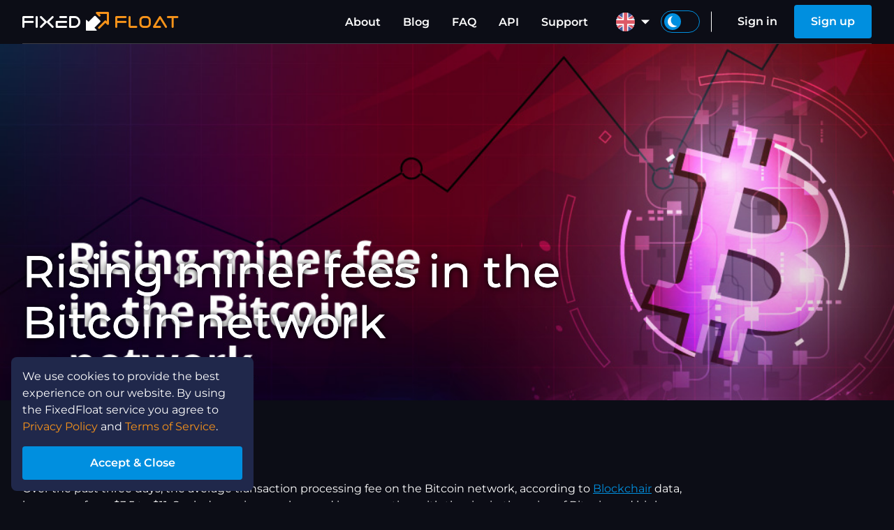

--- FILE ---
content_type: text/html; charset=UTF-8
request_url: https://ff.io/blog/news/btc-fee-rising
body_size: 6399
content:
<!DOCTYPE html>
<html lang="en">
<head>
	<meta charset="UTF-8">
	<title>Rising miner fees in the Bitcoin network | FixedFloat</title>
	<meta name="description" content="Large fluctuations in the Bitcoin rate have led to an increase in transaction processing fees.">
	<meta name="viewport" content="width=device-width, initial-scale=1.0">
	<meta http-equiv="X-UA-Compatible" content="IE=edge,chrome=1">
	<meta name="apple-mobile-web-app-capable" content="yes">
	<meta name="apple-mobile-web-app-status-bar-style" content="black">
	<meta property="og:image" content="https://ff.io/media/thumbs/blog/bitcoin_fees.jpg">
	<meta property="og:site_name" content="FixedFloat">
	<link rel="shortcut icon" href="/assets/images/favicon.png">
	<meta property="twitter:card" content="summary_large_image">
	<meta property="twitter:image:src" content="/media/source/blog/bitcoin_fees.jpg">
	<link rel="apple-touch-icon" sizes="57x57" href="/assets/images/icons/apple-touch-icon-57x57.png">
	<link rel="apple-touch-icon" sizes="60x60" href="/assets/images/icons/apple-touch-icon-60x60.png">
	<link rel="apple-touch-icon" sizes="72x72" href="/assets/images/icons/apple-touch-icon-72x72.png">
	<link rel="apple-touch-icon" sizes="76x76" href="/assets/images/icons/apple-touch-icon-76x76.png">
	<link rel="apple-touch-icon" sizes="117x117" href="/assets/images/icons/apple-touch-icon-117x117.png">
	<link rel="apple-touch-icon" sizes="120x120" href="/assets/images/icons/apple-touch-icon-120x120.png">
	<link rel="apple-touch-icon" sizes="144x144" href="/assets/images/icons/apple-touch-icon-144x144.png">
	<link rel="apple-touch-icon" sizes="152x152" href="/assets/images/icons/apple-touch-icon-152x152.png">
	<link rel="apple-touch-icon" sizes="180x180" href="/assets/images/icons/apple-touch-icon-180x180.png">
	<link rel="alternate" hreflang="en" href="https://ff.io/en/blog/news/btc-fee-rising">
	<link rel="alternate" hreflang="es" href="https://ff.io/es/blog/news/btc-fee-rising">
	<link rel="alternate" hreflang="de" href="https://ff.io/de/blog/news/btc-fee-rising">
	<link rel="alternate" hreflang="fr" href="https://ff.io/fr/blog/news/btc-fee-rising">
	<link rel="alternate" hreflang="pt" href="https://ff.io/pt/blog/news/btc-fee-rising">
	<link rel="alternate" hreflang="ru" href="https://ff.io/ru/blog/news/btc-fee-rising">
	<link rel="alternate" hreflang="pl" href="https://ff.io/pl/blog/news/btc-fee-rising">
	<link rel="alternate" hreflang="nl" href="https://ff.io/nl/blog/news/btc-fee-rising">
	<link rel="alternate" hreflang="ua" href="https://ff.io/ua/blog/news/btc-fee-rising">
	<link rel="alternate" hreflang="tr" href="https://ff.io/tr/blog/news/btc-fee-rising">
	<link rel="alternate" hreflang="it" href="https://ff.io/it/blog/news/btc-fee-rising">
	<link rel="alternate" hreflang="cn" href="https://ff.io/cn/blog/news/btc-fee-rising">
	<link rel="alternate" hreflang="ko" href="https://ff.io/ko/blog/news/btc-fee-rising">
	<link rel="alternate" hreflang="ja" href="https://ff.io/ja/blog/news/btc-fee-rising">
	<link rel="alternate" hreflang="x-default" href="https://ff.io/blog/news/btc-fee-rising">
	<link rel="preload" href="/assets/fonts/montserrat/latin/montserrat-v25-latin-300.woff2" as="font" type="font/woff2" crossorigin>
	<link rel="preload" href="/assets/fonts/montserrat/latin/montserrat-v25-latin-regular.woff2" as="font" type="font/woff2" crossorigin>
	<link rel="preload" href="/assets/fonts/montserrat/latin/montserrat-v25-latin-500.woff2" as="font" type="font/woff2" crossorigin>
	<link rel="preload" href="/assets/fonts/montserrat/latin/montserrat-v25-latin-600.woff2" as="font" type="font/woff2" crossorigin>
	<link rel="preload" href="/assets/fonts/montserrat/latin/montserrat-v25-latin-700.woff2" as="font" type="font/woff2" crossorigin>
	<link rel="preload" href="/assets/fonts/fficons/fficons.woff2?101128" as="font" type="font/woff2" crossorigin>
	<style type="text/css">
		@font-face {
			font-family: 'Icons';
			font-display: block;
			src: url("/assets/fonts/fficons/fficons.woff2?101128") format("woff2"), 
			     url("/assets/fonts/fficons/fficons.woff?101128") format("woff"), 
			     url("/assets/fonts/fficons/fficons.ttf?101128") format("truetype");
		}
	</style>
	<link rel="stylesheet" type="text/css" href="/assets/css/min.css?072017">
	<script type="text/javascript" src="/assets/js/min.js?072016"></script>
	<script type="text/javascript" src="/assets/js/libs/moment.min.js" defer></script>
	<script type="text/javascript" src="/assets/js/libs/jsqr.js" defer></script>
	<script type="text/javascript" src="/assets/js/libs/webln.min.js" defer></script>
	<script async src="https://www.googletagmanager.com/gtag/js?id=UA-125458753-1"></script>
	<script>
		window.dataLayer = window.dataLayer || [];
		function gtag(){dataLayer.push(arguments);}
		gtag('js', new Date());
		gtag('config', 'UA-125458753-1');
	</script>
</head>
<body class="blog">
	<script type="text/javascript">
		let localTheme = localStorage.getItem('theme');
		let currTheme  = localTheme ? localTheme : "dark";
		window.themeLight = currTheme == 'light' ? true : false;
		document.body.className += (document.body.className ? ' ' : '') + currTheme+'bg';
	</script>
	<script type="text/javascript">
		function initFreshChat() {
			let restoreId = '';
			window.fcWidget.init({
				token: "15d5f180-cf0e-4bcc-8165-c25e4879bab4",
				host:  "https://wchat.freshchat.com",
				locale: "en",
				externalId: "client_23110704",
				restoreId: restoreId ? restoreId : null,
				config: {
			    	hideFAQ: true,
			    	agent: {
				        hideName: true,
				        hidePic:  true,
				        hideBio:  false,
			    	},
				},
			});
			window.fcWidget.user.get(function(resp) {
				window.fcWidget.user.setFirstName("Client #23110704");

				let status = resp && resp.status,
					data   = resp && resp.data;
				if (status !== 200) {
					window.fcWidget.on('user:created', function(resp) {
						let status = resp && resp.status,
							data   = resp && resp.data;
						if (status === 200 || !restoreId) {
							setRestoreId(data.restoreId)
						}
					});
				} else if (data.restoreId && !restoreId) {
					setRestoreId(data.restoreId)
				}
			});
			function setRestoreId(restoreId) {
				if (!restoreId) return;
				APP.api('userSetChatRestoreId', {restoreId: restoreId})
					.then(function(msg) {}).catch(function(msg) {})
			}

			document.dispatchEvent(new Event("freshchatStart"));
		}

		function initialize(i,t) {
			var e;
			i.getElementById(t) ? initFreshChat() : (
				(e = i.createElement("script")).id = t,
				e.async = !0,
				e.src = "https://wchat.freshchat.com/js/widget.js",
				e.onload = initFreshChat,
				i.head.appendChild(e)
			)
		}
		function initiateCall() {
			initialize(document,"freshchat-js-sdk")
		}
		window.addEventListener ? window.addEventListener("load",initiateCall,!1) : window.attachEvent("load",initiateCall,!1);
	</script>
	<style id="highlighting_style"></style>
	<header id="header" class="fixed">
		<div class="wrapper">
			<div class="left-menu-wrap" id="left_menu_wrap">
				<div id="left_menu_btn">
					<div><span></span><span></span><span></span></div>
				</div>
				<nav class="left-menu" id="left_menu">
					<div class="theme-switch-wrap">
						<label class="theme-switch">
							<input type="checkbox" name="themelight" id="themelight_switch_mobile">
							<span><i class="ico"></i></span>
						</label>
					</div>
					<section>
						<ul id="left_menu_content" class="menu linkhl">
							<li class="menu-head"><span>Account</span></li>
													<li><a href="/user/signin">Sign in</a></li>
							<li><a href="/user/signup">Sign up</a></li>
													<li class="menu-head"><span>FixedFloat</span></li>
							<li><a href="/about">About</a></li>
							<li><a href="/blog">Blog</a></li>
							<li><a href="/faq">FAQ</a></li>
							<li><a href="/api">API</a></li>
							<li><a href="/support">Support</a></li>
													<li><a href="/affiliate">Affiliate program</a></li>
						                            <li><a href="/brand">Our brand</a></li>
							<li class="menu-head"><span>Rules</span></li>
                            <li><a href="/terms-of-service">Terms of Service</a></li>
                            <li><a href="/privacy-policy">Privacy Policy</a></li>
                            <li><a href="/affiliate-program-terms">Affiliate Program Terms</a></li>
                            <li><a href="/api-terms">API Terms of Use</a></li>
						</ul>
					</section>
				</nav>
			</div>
			<nav>
								<a href="/" id="logo" class="logo">
					<span class="logo-text-fixed" id="logo_text_from"></span><div class="ico"><span class="logo-arrow-from" id="logo_arrow_from"></span><span class="logo-arrow-to" id="logo_arrow_to"></span></div><span class="logo-text-float" id="logo_text_to"></span>
				</a>
				<div class="nav-right">
					<ul class="nav menu hoverhl">
						<li><a href="/about">About</a></li>
						<li><a href="/blog">Blog</a></li>
						<li><a href="/faq">FAQ</a></li>
						<li><a href="/api">API</a></li>
						<li><a href="/support">Support</a></li>
					</ul>
									<div class="loc hoverhl">
						<a class="menu-focus-btn" tabindex="0"><div class="ui-select-value"><i class="loc-img loc-en"></i></div></a>
						<div class="menu-focus-opened">
							<ul class="hoverhl" id="loc_menu_wrap">
																	<li><a href="/en/blog/news/btc-fee-rising"><i class="loc-img loc-en"></i><span>English</span></a></li>
																	<li><a href="/es/blog/news/btc-fee-rising"><i class="loc-img loc-es"></i><span>Español</span></a></li>
																	<li><a href="/de/blog/news/btc-fee-rising"><i class="loc-img loc-de"></i><span>Deutsch</span></a></li>
																	<li><a href="/fr/blog/news/btc-fee-rising"><i class="loc-img loc-fr"></i><span>Français</span></a></li>
																	<li><a href="/pt/blog/news/btc-fee-rising"><i class="loc-img loc-pt"></i><span>Português</span></a></li>
																	<li><a href="/ru/blog/news/btc-fee-rising"><i class="loc-img loc-ru"></i><span>Русский</span></a></li>
																	<li><a href="/pl/blog/news/btc-fee-rising"><i class="loc-img loc-pl"></i><span>Polski</span></a></li>
																	<li><a href="/nl/blog/news/btc-fee-rising"><i class="loc-img loc-nl"></i><span>Nederlands</span></a></li>
																	<li><a href="/ua/blog/news/btc-fee-rising"><i class="loc-img loc-ua"></i><span>Украïнська</span></a></li>
																	<li><a href="/tr/blog/news/btc-fee-rising"><i class="loc-img loc-tr"></i><span>Türkçe</span></a></li>
																	<li><a href="/it/blog/news/btc-fee-rising"><i class="loc-img loc-it"></i><span>Italiano</span></a></li>
																	<li><a href="/cn/blog/news/btc-fee-rising"><i class="loc-img loc-cn"></i><span>中文</span></a></li>
																	<li><a href="/ko/blog/news/btc-fee-rising"><i class="loc-img loc-ko"></i><span>한국어</span></a></li>
																	<li><a href="/ja/blog/news/btc-fee-rising"><i class="loc-img loc-ja"></i><span>日本の</span></a></li>
															</ul>
						</div>
						<div class="shadow-body" tabindex="0"></div>
					</div>
					<div class="theme-switch-wrap">
						<label class="theme-switch">
							<input type="checkbox" name="themelight" id="themelight_switch">
							<span><i class="ico"></i></span>
						</label>
						<script type="text/javascript">
						    if (window.themeLight) {
						    	document.getElementById('themelight_switch').checked = true;
						    	document.getElementById('themelight_switch_mobile').checked = true;
						    }
						</script>
					</div>
													<div class="nav userbar hoverhl">
						<a id="header_signin" class="btn-text" href="/user/signin">Sign in</a>
						<a id="header_signup" class="btn" href="/user/signup">Sign up</a>
					</div>
								</div>
			</nav>
			<div class="shadow-body"></div>
		</div>
	</header>
	<template id="auth">
	<div class="popup-auth">
		<div class="auth-wrap">
					<div class="auth-image"></div>
					<div class="auth-content">
				<nav class="auth-nav" id="auth_nav">
					<button type="button" id="nav_signin" class="auth-nav-btn" data-layout="signin">Sign in</button><button type="button" id="nav_signup" class="auth-nav-btn" data-layout="signup">Sign up</button>
				</nav>
				<div class="auth-outer" id="auth_layouts">
					<form class="auth-layout" id="layout_forgot">
						<input name="email" required type="text" value="" data-label="Email" data-error-empty="This is a required field" data-error-invalid="Email entered is not a valid email">
						<div class="auth-success" id="auth_reset_success">
							<p>Reset request successfully sent. You will receive a confirmation e-mail if this account has been registered.</p>
							<div class="auth-wrap-btn"><button class="btn close popup-close-btn">Close</button></div>
						</div>
						<div class="auth-error" id="auth_reset_captcha_error">Invalid CAPTCHA. Try again</div>
						<div class="auth-error" id="auth_reset_error">User with this email is not registered on the site.</div>
						<div class="auth-wrap-btn">
							<button class="btn" id="auth_reset_btn" disabled data-captcha-loading="Loading CAPTCHA...">Reset password</button>
						</div>
						<div class="auth-wrap-btn">
							<button class="btn-text auth-nav-btn" type="button" data-layout="signin">Back to Sign in</button>
						</div>
					</form>
					<form class="auth-layout" id="layout_signin">
						<input name="email" required type="text" value="" data-label="Email" data-error-empty="This is a required field" data-error-invalid="Email entered is not a valid email">
						<input name="pswd" required type="password" value="" data-label="Password" data-error-empty="This is a required field">
						<div class="auth-forgot-wrap">
							<button class="btn-text hl auth-nav-btn" type="button" id="nav_forgot" data-layout="forgot">Forgot password</button>
						</div>
						<div class="auth-error" id="signin_captcha_error">Invalid CAPTCHA. Try again</div>
						<div class="auth-error" id="auth_error">Invalid email or password</div>
						<div class="auth-wrap-btn">
							<button class="btn" id="auth_signin" disabled data-captcha-loading="Loading CAPTCHA...">Sign in</button>
						</div>
					</form>
					<form class="auth-layout" id="layout_signup">
						<input name="email" required type="text" value="" data-label="Email" data-error-empty="This is a required field" data-error-invalid="Email entered is not a valid email">
						<input name="pswd" required type="password" value="" data-label="Password" data-error-empty="This is a required field" data-error-invalid="The password must contain at least one uppercase and one lowercase letter, one number, and contain at least 6 characters.">
						<input name="repswd" required type="password" value="" data-label="Confirm Password" data-error-empty="This is a required field" data-error-invalid="Passwords do not match.">
						<div class="auth-error" id="signup_captcha_error" data-loading="Invalid CAPTCHA. Try again"></div>
						<div class="auth-error" id="auth_signup_error">An account with this email already exists. <button class="btn-text auth-nav-btn" type="button" data-layout="forgot" style="color: inherit;">Forgot password?</button></div>
						<div class="auth-wrap-btn">
							<button class="btn" id="auth_signup" disabled data-captcha-loading="Loading CAPTCHA...">Sign up</button>
						</div>
					</form>
				</div>
			</div>
		</div>
	</div>
</template>
	<main>
		<section class="blog-article" id="article_content">
            <header>
    			<div class="blog-article-image" data-cat="news"><img src="/media/source/blog/bitcoin_fees.jpg" alt=""></div>
                <div class="wrapper">
                    <div class="blog-article-header">
            			<h1>Rising miner fees in the Bitcoin network</h1>
            			<div class="blog-article-pub">
                                                    <time timestamp="1603904400"></time>
                        </div>
                    </div>
                </div>
            </header>
            <div class="wrapper">
                <div class="blog-article-tags">
                    <div class="tag-list">
                                                    <a href="/blog/tag/bitcoin">Bitcoin</a>
                                                    <a href="/blog/tag/btc">BTC</a>
                                                    <a href="/blog/tag/news">News</a>
                                            </div>
                </div>
                <div class="blog-article-content"><p>Over the past three days, the average transaction processing fee on the Bitcoin network, according to <a href="https://blockchair.com/bitcoin/charts/average-transaction-fee-usd?interval=3m" target="_blank" rel="noopener noreferrer">Blockchair</a> data, has grown from $3.5 to $11. Such dynamics are observed in connection with the rise in the price of Bitcoin and high volatility.</p>
<p><img src="/media/source/blog/assets/image_2020-10-28_17-40-59.png" width="1200" height="1200" alt="" /></p>
<p>Previously, such an increase in fee was recorded at the end of 2017. Then the average fee rate increased to $ 62 per transaction, and the price for 1 BTC was historically the maximum — about $20 000.</p>
<p>Due to the rise in the price of BTC, the number of transactions has increased. At the moment, there are about 150 000 transactions in the mempool. If you need to send coins urgently, we recommend setting a high commission. Otherwise, the transaction may hang.</p></div>
            </div>
		</section>
        <section class="blog-recent">
            <div class="wrapper">
                <h2>Recent posts</h2>
                <div class="blog-carousel" id="recent_articles">
                                    <a href="/blog/news/weekly-2026-01-10" class="blog-post">
    <div class="blog-post-img">
     
    	<div class="blog-post-img-bg" data-cat="news" style="background-image: url('/media/thumbs/blog/news/2026/FF-New_News_01-26_01_w768.jpg');"></div>
        	<img src="/media/thumbs/blog/news/2026/FF-New_News_01-26_01_w768.jpg" alt="News of cryptocurrencies of the 2nd week of January 2026">
    </div>
    <div class="blog-post-body">
        <div class="blog-post-wrap">
            <div class="blog-post-webkitbox">
                <header class="blog-post-head">News of cryptocurrencies of the 2nd week of January 2026</header>
                <div class="blog-post-desc">Bitcoin celebrated its 17th anniversary, the fall of Zcash and the rise of Monero.</div>
            </div>
        </div>
        <div class="blog-time"><time timestamp="1768046400"></time></div>
    </div>
</a>                                    <a href="/blog/news/results-of-2025" class="blog-post">
    <div class="blog-post-img">
     
    	<div class="blog-post-img-bg" data-cat="news" style="background-image: url('/media/thumbs/blog/news/2025/FF-New_News_12-25_04-Christmas_v3_w768.jpg');"></div>
        	<img src="/media/thumbs/blog/news/2025/FF-New_News_12-25_04-Christmas_v3_w768.jpg" alt="Merry Christmas and Happy New Year!">
    </div>
    <div class="blog-post-body">
        <div class="blog-post-wrap">
            <div class="blog-post-webkitbox">
                <header class="blog-post-head">Merry Christmas and Happy New Year!</header>
                <div class="blog-post-desc">FixedFloat congratulates you on the upcoming holidays!</div>
            </div>
        </div>
        <div class="blog-time"><time timestamp="1766577600"></time></div>
    </div>
</a>                                    <a href="/blog/news/weekly-2025-12-20" class="blog-post">
    <div class="blog-post-img">
     
    	<div class="blog-post-img-bg" data-cat="news" style="background-image: url('/media/thumbs/blog/news/2025/FF-New_News_12-25_03_w768.jpg');"></div>
        	<img src="/media/thumbs/blog/news/2025/FF-New_News_12-25_03_w768.jpg" alt="News of cryptocurrencies of the 3rd week of December 2025">
    </div>
    <div class="blog-post-body">
        <div class="blog-post-wrap">
            <div class="blog-post-webkitbox">
                <header class="blog-post-head">News of cryptocurrencies of the 3rd week of December 2025</header>
                <div class="blog-post-desc">DDoS attack on Solana network, demand for Bitcoin increased, Solana tests post-quantum digital signatures.</div>
            </div>
        </div>
        <div class="blog-time"><time timestamp="1766232000"></time></div>
    </div>
</a>                                    <a href="/blog/news/weekly-2025-12-13" class="blog-post">
    <div class="blog-post-img">
     
    	<div class="blog-post-img-bg" data-cat="news" style="background-image: url('/media/thumbs/blog/news/2025/FF-New_News_12-25_02_w768.jpg');"></div>
        	<img src="/media/thumbs/blog/news/2025/FF-New_News_12-25_02_w768.jpg" alt="News of cryptocurrencies of the 2nd week of December 2025">
    </div>
    <div class="blog-post-body">
        <div class="blog-post-wrap">
            <div class="blog-post-webkitbox">
                <header class="blog-post-head">News of cryptocurrencies of the 2nd week of December 2025</header>
                <div class="blog-post-desc">A hard fork has taken place on the Polygon network, wXRP will become available on the Ethereum and Solana networks, and Tether plans to buy Juventus.</div>
            </div>
        </div>
        <div class="blog-time"><time timestamp="1765627200"></time></div>
    </div>
</a>                                    <a href="/blog/news/weekly-2025-12-06" class="blog-post">
    <div class="blog-post-img">
     
    	<div class="blog-post-img-bg" data-cat="news" style="background-image: url('/media/thumbs/blog/news/2025/FF-New_News_12-25_01_w768.jpg');"></div>
        	<img src="/media/thumbs/blog/news/2025/FF-New_News_12-25_01_w768.jpg" alt="News of cryptocurrencies of the 1st week of December 2025">
    </div>
    <div class="blog-post-body">
        <div class="blog-post-wrap">
            <div class="blog-post-webkitbox">
                <header class="blog-post-head">News of cryptocurrencies of the 1st week of December 2025</header>
                <div class="blog-post-desc">The Fusaka hard fork on the Ethereum network, Dogecoin celebrated its 11th anniversary, and the BTC price reached $93,800.</div>
            </div>
        </div>
        <div class="blog-time"><time timestamp="1765022400"></time></div>
    </div>
</a>                                    <a href="/blog/news/weekly-2025-11-29" class="blog-post">
    <div class="blog-post-img">
     
    	<div class="blog-post-img-bg" data-cat="news" style="background-image: url('/media/thumbs/blog/news/2025/FF-New_News_11-25_04_w768.jpg');"></div>
        	<img src="/media/thumbs/blog/news/2025/FF-New_News_11-25_04_w768.jpg" alt="News of cryptocurrencies of the 4th week of November 2025">
    </div>
    <div class="blog-post-body">
        <div class="blog-post-wrap">
            <div class="blog-post-webkitbox">
                <header class="blog-post-head">News of cryptocurrencies of the 4th week of November 2025</header>
                <div class="blog-post-desc">Bitcoin price returns to $91,000, Cardano network suffers technical glitch, Zcash popularity grows.</div>
            </div>
        </div>
        <div class="blog-time"><time timestamp="1764504000"></time></div>
    </div>
</a>                                    <a href="/blog/news/weekly-2025-11-22" class="blog-post">
    <div class="blog-post-img">
     
    	<div class="blog-post-img-bg" data-cat="news" style="background-image: url('/media/thumbs/blog/news/2025/FF-New_News_11-25_03_w768.jpg');"></div>
        	<img src="/media/thumbs/blog/news/2025/FF-New_News_11-25_03_w768.jpg" alt="News of cryptocurrencies of the 3rd week of November 2025">
    </div>
    <div class="blog-post-body">
        <div class="blog-post-wrap">
            <div class="blog-post-webkitbox">
                <header class="blog-post-head">News of cryptocurrencies of the 3rd week of November 2025</header>
                <div class="blog-post-desc">BTC price dropped to $82,000, Cloudflare suffered a major outage, and 95% of the total supply of Bitcoin has been mined.</div>
            </div>
        </div>
        <div class="blog-time"><time timestamp="1763899200"></time></div>
    </div>
</a>                                    <a href="/blog/news/weekly-2025-11-15" class="blog-post">
    <div class="blog-post-img">
     
    	<div class="blog-post-img-bg" data-cat="news" style="background-image: url('/media/thumbs/blog/news/2025/FF-New_News_11-25_02_w768.jpg');"></div>
        	<img src="/media/thumbs/blog/news/2025/FF-New_News_11-25_02_w768.jpg" alt="News of cryptocurrencies of the 2nd week of November 2025">
    </div>
    <div class="blog-post-body">
        <div class="blog-post-wrap">
            <div class="blog-post-webkitbox">
                <header class="blog-post-head">News of cryptocurrencies of the 2nd week of November 2025</header>
                <div class="blog-post-desc">The outflow of funds from crypto funds continues, the number of active Solana addresses decreases, and the new stablecoin USDsui.</div>
            </div>
        </div>
        <div class="blog-time"><time timestamp="1763208000"></time></div>
    </div>
</a>                                    <a href="/blog/news/weekly-2025-11-08" class="blog-post">
    <div class="blog-post-img">
     
    	<div class="blog-post-img-bg" data-cat="news" style="background-image: url('/media/thumbs/blog/news/2025/FF-New_News_11-25_01_w768.jpg');"></div>
        	<img src="/media/thumbs/blog/news/2025/FF-New_News_11-25_01_w768.jpg" alt="News of cryptocurrencies of the 1st week of November 2025">
    </div>
    <div class="blog-post-body">
        <div class="blog-post-wrap">
            <div class="blog-post-webkitbox">
                <header class="blog-post-head">News of cryptocurrencies of the 1st week of November 2025</header>
                <div class="blog-post-desc">BTC price falls, Ethereum TPS reaches 24,000, Ripple buys Palisade.</div>
            </div>
        </div>
        <div class="blog-time"><time timestamp="1762603200"></time></div>
    </div>
</a>                                    <a href="/blog/news/weekly-2025-10-25" class="blog-post">
    <div class="blog-post-img">
     
    	<div class="blog-post-img-bg" data-cat="news" style="background-image: url('/media/thumbs/blog/news/2025/FF-New_News_10-25_04_w768.jpg');"></div>
        	<img src="/media/thumbs/blog/news/2025/FF-New_News_10-25_04_w768.jpg" alt="News of cryptocurrencies of the 4th week of October 2025">
    </div>
    <div class="blog-post-body">
        <div class="blog-post-wrap">
            <div class="blog-post-webkitbox">
                <header class="blog-post-head">News of cryptocurrencies of the 4th week of October 2025</header>
                <div class="blog-post-desc">More than 500 million people use Tether, Bitcoin mining profitability has fallen by 7%, and Ledger and Trezor have introduced new wallet models.</div>
            </div>
        </div>
        <div class="blog-time"><time timestamp="1761393600"></time></div>
    </div>
</a>                                </div>
                <div class="nav-block">
                    <div class="nav"><button type="button" class="btn border white circle ico arrow nav-prev" id="recent_articles_prev"></button></div>
                    <div class="nav"><button type="button" class="btn border white circle ico arrow nav-next" id="recent_articles_next"></button></div>
                    <div class="nav-line-wrap">
                        <div class="nav-line" id="recent_articles_line"></div>
                    </div>
                    <div class="nav-all">
                        <a class="btn border" href="">All news</a>
                    </div>
                </div>
            </div>
        </section>
	</main>
	<script type="text/javascript">
		document.addEventListener("DOMContentLoaded", function() {
            let F = UI.func;
			moment.locale('en');

            Array.from(document.querySelectorAll('time[timestamp]')).forEach(function(obj) {
                let time = moment(moment.unix(+obj.getAttribute('timestamp')).toDate()).local();
                obj.innerHTML = time.format('LL');
            })
            
            UI.func.on('article_content', 'click', '.blog-longtext > .copy', function(e) {
                UI.func.copy(this.parentNode.innerText);
            })

            UI.carousel('recent_articles', {
                maxScrollSlide: 8,
                navPrev:  F.id('recent_articles_prev'),
                navNext:  F.id('recent_articles_next'),
                wrapline: F.id('recent_articles_line')
            });
		})
	</script>
    <template id="cookies_accept">
        <div class="cookie-content">
            <p>We use cookies to provide the best experience on our website. By using the FixedFloat service you agree to <a href="/privacy-policy">Privacy Policy</a> and <a href="/terms-of-service">Terms of Service</a>.</p>
            <button class="btn submit close" type="button">Accept &amp; Close</button>
        </div>
    </template>
    <footer>
		<div class="wrapper">
            <div class="foot-wrap">
        		<div class="foot-outro">
    				<a href="/" id="foot_logo" class="logo">
    	                <span class="logo-text-fixed"></span><div class="ico"><span class="logo-arrow-from"></span><span class="logo-arrow-to hl"></span></div><span class="logo-text-float hl"></span>
    	            </a>
    	            <div class="foot-soc">
                        <a rel="noopener noreferrer" target="_blank" class="ico s_tw hoverhl" title="Twitter" href="https://twitter.com/fixedfloat"></a>
                        <a rel="noopener noreferrer" target="_blank" class="ico s_instagram hoverhl" title="instagram.com" href="https://www.instagram.com/fixedfloat/"></a>
                        <a rel="noopener noreferrer" target="_blank" class="ico s_tg hoverhl" title="Telegram" href="https://t.me/FixedFloat"></a>
                        <a rel="noopener noreferrer" target="_blank" class="ico s_reddit hoverhl" title="Reddit" href="https://www.reddit.com/user/FixedFloat/"></a>
                        <a rel="noopener noreferrer" target="_blank" class="ico s_medium hoverhl" title="medium.com" href="https://medium.com/fixedfloat"></a>
                        <a rel="noopener noreferrer" target="_blank" class="ico s_bestchange hoverhl" title="bestchange.com" href="https://www.bestchange.com/fixedfloat-exchanger.html"></a>
                        <a rel="noopener noreferrer" target="_blank" class="ico s_trustpilot hoverhl" title="trustpilot.com" href="https://www.trustpilot.com/review/fixedfloat.com"></a>
                            	            </div>
                    <div class="copyright">©&nbsp;2018–2026&nbsp;<span>FixedFloat</span>.&nbsp;All rights reserved.</div>
        		</div>
                <div class="foot-menu linkhl">
                    <div class="col">
                        <h4>FixedFloat</h4>
                        <ul>
                            <li><a href="/about">About</a></li>
                            <li><a href="/brand">Our brand</a></li>
                            <li><a href="/affiliate">Affiliate program</a></li>
                            <li><a href="/terms-of-service">Terms of Service</a></li>
                            <li><a href="/privacy-policy">Privacy Policy</a></li>
                            <li><a href="/affiliate-program-terms">Affiliate Program Terms</a></li>
                            <li><a href="/api-terms">API Terms of Use</a></li>
                        </ul>
                    </div>
                    <div class="col">
                        <h4>Popular</h4>
                        <ul>
                            <li><a href="/blog">Blog</a></li>
                            <li><a href="/exchange/xmr-to-btc">XMR to BTC</a></li>
                            <li><a href="/exchange/btc-to-xmr">BTC to XMR</a></li>
                            <li><a href="/exchange/eth-to-xmr">ETH to XMR</a></li>
                            <li><a href="/exchange/eth-to-btc">ETH to BTC</a></li>
                            <li><a href="/exchange/usdttrc-to-usdt">USDT(TRX) to USDT(ETH)</a></li>
                            <li><a href="/exchange/usdt-to-usdttrc">USDT(ETH) to USDT(TRX)</a></li>
                        </ul>
                    </div>
                    <div class="col">
                        <h4>Support</h4>
                        <ul>
                            <li><a href="/faq">FAQ</a></li>
                            <li><a href="/support">Support</a></li>
                            <li><a href="/api">API</a></li>
                        </ul>
                    </div>
        		</div>
            </div>
		</div>
	</footer>
    <link rel="stylesheet" type="text/css" href="/assets/css/svgimgs.min.css?020845">
</body>
</html>

--- FILE ---
content_type: text/css
request_url: https://ff.io/assets/css/svgimgs.min.css?020845
body_size: 157915
content:
.svgcoin.1inch{background-image:url("data:image/svg+xml,%3Csvg xmlns='http%3A%2F%2Fwww.w3.org%2F2000%2Fsvg' viewBox='0 0 256 256'%3E%3Cdefs%3E%3Cstyle%3E.e%7Bfill%3A%23fff%7D.g%7Bfill%3A%2394a6c3%7D.h%7Bfill%3A%230a192b%7D.i%7Bfill%3A%23d82122%7D%3C%2Fstyle%3E%3C%2Fdefs%3E%3Cg id='a'%3E%3Cpath d='m60.92 140.3 6.76-50.96L8.94 48.53l53.67 18.18 12.68-19.45 46.27-28.76 102.05 56.25 5.28 85.85-45.43 63.22-35.92 5.5 18.59-34.04V162.5l-13.52-25.59-13.73-9.09-21.13 21.78v23.05l-16.48 15.44-20.92 2.54-9.3 5.29-15.21-4.86-6.34-22.84 11.41-16.07v-11.84Z' class='e'%2F%3E%3Cpath d='M154.73 48.11c-11.2-2.33-23.45-1.69-23.45-1.69s-4.01 18.61-28.95 23.47c.21 0 32.96 11.21 52.4-21.78ZM164.87 216.85c13.52-10.57 23.66-25.16 28.31-41.66.21-.63 2.11-1.69 3.38-2.54 2.11-1.27 4.23-2.33 4.65-4.02.85-4.86 1.27-9.94 1.27-15.01 0-1.9-1.9-3.81-3.8-5.71-1.48-1.27-2.96-2.75-2.96-3.81-2.11-19.24-10.99-37.22-25.14-50.33l-1.48 1.48c13.73 12.9 22.61 30.45 24.51 49.06.21 1.69 1.9 3.38 3.59 5.07 1.48 1.27 3.17 3.17 3.17 4.02 0 4.86-.42 9.73-1.27 14.59-.21.85-2.11 1.69-3.59 2.54-2.11 1.06-4.01 2.11-4.44 3.81-5.07 17.97-16.69 33.62-32.12 43.77 2.75-5.92 11.41-25.16 16.06-34.89l-.85-31.3-26.83-26.01-15.21 2.11-16.69 27.07s7.82 9.94-3.17 21.57c-10.78 11.42-19.23 13.96-19.23 13.96l-7.82-4.23c2.32-2.96 6.97-7.4 10.56-10.36 6.13-5.07 12.25-5.5 12.25-11 .21-11.42-12.04-8.25-12.04-8.25l-4.44 4.23-1.9 15.65-9.3 11.63-1.06-.21-15.21-3.38s9.3-4.86 10.78-10.36c1.48-5.29-2.96-22.84-3.17-23.89.21.21 4.44 3.81 6.34 9.73 3.38-9.3 7.82-18.19 9.09-19.03 1.27-.85 18.38-9.94 18.38-9.94l-5.7 15.01 4.23-2.33 10.14-24.95s9.93-4.86 17.33-4.86c13.31-.21 32.96-16.49 24.09-45.67 2.54 1.06 46.48 23.05 54.09 66.18 5.7 33.2-13.1 64.28-44.79 82.26Z' class='g'%2F%3E%3Cpath d='M114.59 52.76c4.86-5.71 2.96-14.17 2.96-14.17l-14.16 20.93c-.21 0 5.07.21 11.2-6.77ZM67.05 167.16l1.69-8.46s-6.97 12.26-7.61 13.96c-.63 1.9.42 5.29 3.17 5.07 2.75-.21 6.13-4.23 6.13-7.19 0-3.81-3.38-3.38-3.38-3.38Z' class='h'%2F%3E%3Cpath d='M192.55 32.67s10.56.42 21.55 1.69C189.38 14.91 165.93 9.2 146.91 9.2c-26.2 0-43.95 10.78-45 11.42l8.24-13.11S77.19 4.34 65.57 39.23c-2.96-7.4-5.7-18.18-5.7-18.18s-17.11 15.01-9.09 39.96C31.13 53.82 3.03 43.88 1.97 43.67c-1.48-.21-1.9.42-1.9.42s-.42.63.85 1.69c2.32 1.9 46.69 34.68 56.41 41.02-2.11 7.61-2.11 11.21 0 14.8 2.96 4.86 3.17 7.4 2.75 11-.42 3.59-4.23 34.68-5.07 38.48-.85 3.81-9.72 17.34-9.3 21.36.42 4.02 5.92 21.15 10.78 23.05 3.59 1.27 12.47 4.02 18.38 4.02 2.11 0 4.01-.42 4.86-1.27 3.59-3.17 4.65-3.81 7.18-3.81h.63c1.06 0 2.32.21 3.8.21 3.38 0 7.82-.63 10.99-3.59 4.65-4.65 12.68-11 15.21-13.96 3.17-4.02 4.86-9.52 4.01-15.01-.63-5.07 2.11-9.52 5.28-13.96 4.01-5.29 11.41-14.8 11.41-14.8 14.58 11 23.66 27.7 23.66 46.31 0 32.99-28.74 59.63-64.23 59.63-5.49 0-10.78-.63-16.06-1.9 16.27 5.71 30 7.61 41.2 7.61 23.88 0 36.55-8.67 36.55-8.67s-4.44 5.71-11.62 12.26h.21c39.51-5.5 58.74-38.06 58.74-38.06s-1.48 10.57-3.38 17.76c52.61-39.54 43.74-89.02 43.53-90.71.42.63 5.7 6.98 8.45 10.36 8.45-87.12-62.75-115.24-62.75-115.24Zm-80.92 139.14c-.85 1.06-4.44 4.23-6.97 6.55-2.54 2.33-5.28 4.65-7.4 6.77-.85.85-2.54 1.27-5.07 1.27h-6.34c3.17-4.23 12.47-13.96 15.64-16.07 3.8-2.54 5.7-5.07 3.38-9.52-2.32-4.44-8.45-3.38-8.45-3.38s3.59-1.48 6.76-1.48c-4.01-1.06-9.09 0-11.41 2.33-2.54 2.33-2.11 10.57-3.17 15.86-1.06 5.5-4.65 8.25-10.14 13.32-2.96 2.75-5.07 3.59-6.76 3.59-3.59-.63-7.82-1.69-10.78-2.75-2.11-2.75-5.28-11.84-6.13-15.65.63-2.11 3.17-6.55 4.44-9.09 2.54-4.86 4.01-7.61 4.44-10.15.85-3.59 3.59-25.8 4.65-35.1 2.75 3.59 6.55 9.52 5.7 13.32 6.13-8.67 1.69-17.13-.42-20.51-1.9-3.38-4.44-10.15-2.32-17.34C73.39 86.59 81 66.71 81 66.71s2.54 4.44 6.13 3.59c3.59-.85 32.54-44.41 32.54-44.41s7.82 17.13-.42 29.6c-8.45 12.48-16.69 14.8-16.69 14.8s11.62 2.11 22.4-5.71c4.44 10.36 8.66 21.15 8.87 22.63-.63 1.48-9.09 21.78-9.93 23.05-.42.42-3.38 1.27-5.49 1.69-3.59 1.06-5.7 1.69-6.55 2.33-1.48 1.27-8.24 19.88-11.41 28.97-3.8 1.06-7.61 3.17-10.35 7.4 1.48-1.06 6.13-1.69 9.51-2.11 2.96-.21 12.04 4.65 14.37 13.74v.42c.42 3.38-.63 6.55-2.32 9.09Zm-19.86 2.54c1.9-2.75 1.69-7.4 1.9-8.88.21-1.48.63-4.23 2.32-4.65 1.69-.42 5.7.21 5.7 3.17 0 2.75-2.96 3.38-5.07 5.29-1.48 1.48-4.44 4.65-4.86 5.07Zm84.3-40.39c2.11-10.78 2.32-20.09 1.69-27.7 8.24 11 13.31 24.32 14.79 38.06.21 1.69 1.9 3.38 3.59 5.07 1.48 1.27 3.17 2.96 3.17 4.02 0 4.86-.42 9.73-1.27 14.59-.21.63-2.11 1.69-3.59 2.54-2.11 1.06-4.01 2.11-4.44 3.81-4.65 16.28-14.58 30.66-27.89 40.81 19.65-20.51 29.16-54.34 13.95-81.2Zm-13.31 83.1c13.73-10.57 24.3-25.37 28.95-42.08.21-.63 2.11-1.69 3.38-2.54 2.11-1.06 4.23-2.33 4.65-4.02.85-4.86 1.27-9.94 1.27-15.01 0-1.9-1.9-3.81-3.8-5.71-1.06-1.27-2.75-2.75-2.75-3.81-1.69-15.44-7.82-30.03-17.33-42.08-4.23-25.37-21.13-33.2-21.55-33.41.42.63 11.41 16.49 3.8 35.1-7.82 18.82-27.89 15.86-29.58 16.07-1.69 0-8.24 8.46-16.48 24.11-1.06-.42-5.49-1.48-10.56-.63 3.8-10.57 9.51-25.59 10.56-26.85.42-.42 3.59-1.27 5.7-1.9 4.01-1.06 5.92-1.69 6.55-2.54.42-.63 2.54-5.5 4.65-10.57 1.9 0 6.76-.42 7.18-.63.42-.42 4.44-10.78 4.44-12.05 0-1.06-8.24-21.57-11.41-29.39 1.48-1.69 2.96-3.81 4.44-6.13 43.31 4.65 77.12 41.44 77.12 86.06 0 34.26-20.07 64.07-49.23 78.03Z' class='h'%2F%3E%3Cpath d='M106.56 102.87c4.01-4.65 1.9-13.32-5.49-14.8 1.9-4.44 4.65-13.32 4.65-13.32s-21.55 33.83-23.45 34.47c-1.9.63-3.8-6.77-3.8-6.77-4.01 15.44 6.76 17.55 8.03 12.69 5.92-1.48 16.06-7.82 20.07-12.26Z' class='h'%2F%3E%3Cpath d='M88.18 111.12 99.17 92.3s6.34 3.17 3.17 8.25c-4.01 5.92-14.16 10.57-14.16 10.57Z' style='fill%3A%23ffd923'%2F%3E%3Cpath d='M224.03 198.24c-3.17 4.23-6.76 8.67-10.99 12.9 27.26-52.44 1.27-100.44.21-102.34 1.9 1.9 3.8 4.02 5.49 5.92 20.92 23.26 23.45 58.15 5.28 83.52ZM249.39 130.79c-9.51-25.59-23.03-47.37-52.82-67.03-28.74-19.03-59.58-17.55-61.27-17.34h-.42c1.06-.42 2.11-.63 3.17-.85 6.55-2.11 15-3.81 23.45-4.86 22.4-3.17 45 4.44 60.43 20.72l.42.42c17.54 18.61 26.62 41.87 27.04 68.93ZM189.8 26.12c-31.48-5.92-51.77-2.96-66.34 2.54-.42-1.69-1.9-5.07-3.17-7.82-4.44 5.29-9.09 11.63-12.04 15.65-8.03 5.5-11.41 10.78-11.41 10.78 4.65-15.86 18.17-27.7 34.65-30.66 4.65-.85 9.72-1.27 15.21-1.27 14.58.21 29.16 3.81 43.1 10.78ZM73.38 66.72c-24.72-.85-16.48-29.6-16.06-31.3 0 .21 1.69 22.63 16.06 31.3ZM97.68 14.91c-19.02 11.42-15.21 38.7-15.21 38.7-18.17-27.7 13.73-38.06 15.21-38.7Z' class='i'%2F%3E%3Cpath d='M66.41 74.33c1.27 1.06 2.54 2.96 1.06 5.71-.85 1.48-2.11 1.27-4.01.42-2.54-1.27-17.75-10.15-31.48-19.24C47.62 66.72 63.46 72.64 66 73.91l.42.42Z' class='e'%2F%3E%3C%2Fg%3E%3C%2Fsvg%3E")}.svgcoin.1incheth{background-image:url("data:image/svg+xml,%3Csvg xmlns='http%3A%2F%2Fwww.w3.org%2F2000%2Fsvg' viewBox='0 0 256 256'%3E%3Cdefs%3E%3Cstyle%3E.f%7Bfill%3A%23fff%7D.h%7Bfill%3A%2394a6c3%7D.k%7Bfill%3A%232f3030%7D.l%7Bfill%3A%230a192b%7D.m%7Bfill%3A%23d82122%7D.n%7Bfill%3A%23828384%7D%3C%2Fstyle%3E%3C%2Fdefs%3E%3Cg id='a'%3E%3Cpath d='m60.92 140.3 6.76-50.96L8.94 48.53l53.67 18.18 12.68-19.45 46.27-28.76 102.05 56.25 5.28 85.85-45.43 63.22-35.92 5.5 18.59-34.04V162.5l-13.52-25.59-13.73-9.09-21.13 21.78v23.05l-16.48 15.44-20.92 2.54-9.3 5.29-15.21-4.86-6.34-22.84 11.41-16.07v-11.84Z' class='f'%2F%3E%3Cpath d='M154.73 48.11c-11.2-2.33-23.45-1.69-23.45-1.69s-4.01 18.61-28.95 23.47c.21 0 32.96 11.21 52.4-21.78ZM164.87 216.85c13.52-10.57 23.66-25.16 28.31-41.66.21-.63 2.11-1.69 3.38-2.54 2.11-1.27 4.23-2.33 4.65-4.02.85-4.86 1.27-9.94 1.27-15.01 0-1.9-1.9-3.81-3.8-5.71-1.48-1.27-2.96-2.75-2.96-3.81-2.11-19.24-10.99-37.22-25.14-50.33l-1.48 1.48c13.73 12.9 22.61 30.45 24.51 49.06.21 1.69 1.9 3.38 3.59 5.07 1.48 1.27 3.17 3.17 3.17 4.02 0 4.86-.42 9.73-1.27 14.59-.21.85-2.11 1.69-3.59 2.54-2.11 1.06-4.01 2.11-4.44 3.81-5.07 17.97-16.69 33.62-32.12 43.77 2.75-5.92 11.41-25.16 16.06-34.89l-.85-31.3-26.83-26.01-15.21 2.11-16.69 27.07s7.82 9.94-3.17 21.57c-10.78 11.42-19.23 13.96-19.23 13.96l-7.82-4.23c2.32-2.96 6.97-7.4 10.56-10.36 6.13-5.07 12.25-5.5 12.25-11 .21-11.42-12.04-8.25-12.04-8.25l-4.44 4.23-1.9 15.65-9.3 11.63-1.06-.21-15.21-3.38s9.3-4.86 10.78-10.36c1.48-5.29-2.96-22.84-3.17-23.89.21.21 4.44 3.81 6.34 9.73 3.38-9.3 7.82-18.19 9.09-19.03 1.27-.85 18.38-9.94 18.38-9.94l-5.7 15.01 4.23-2.33 10.14-24.95s9.93-4.86 17.33-4.86c13.31-.21 32.96-16.49 24.09-45.67 2.54 1.06 46.48 23.05 54.09 66.18 5.7 33.2-13.1 64.28-44.79 82.26Z' class='h'%2F%3E%3Cpath d='M114.59 52.76c4.86-5.71 2.96-14.17 2.96-14.17l-14.16 20.93c-.21 0 5.07.21 11.2-6.77ZM67.05 167.16l1.69-8.46s-6.97 12.26-7.61 13.96c-.63 1.9.42 5.29 3.17 5.07 2.75-.21 6.13-4.23 6.13-7.19 0-3.81-3.38-3.38-3.38-3.38Z' class='l'%2F%3E%3Cpath d='M192.55 32.67s10.56.42 21.55 1.69C189.38 14.91 165.93 9.2 146.91 9.2c-26.2 0-43.95 10.78-45 11.42l8.24-13.11S77.19 4.34 65.57 39.23c-2.96-7.4-5.7-18.18-5.7-18.18s-17.11 15.01-9.09 39.96C31.13 53.82 3.03 43.88 1.97 43.67c-1.48-.21-1.9.42-1.9.42s-.42.63.85 1.69c2.32 1.9 46.69 34.68 56.41 41.02-2.11 7.61-2.11 11.21 0 14.8 2.96 4.86 3.17 7.4 2.75 11-.42 3.59-4.23 34.68-5.07 38.48-.85 3.81-9.72 17.34-9.3 21.36.42 4.02 5.92 21.15 10.78 23.05 3.59 1.27 12.47 4.02 18.38 4.02 2.11 0 4.01-.42 4.86-1.27 3.59-3.17 4.65-3.81 7.18-3.81h.63c1.06 0 2.32.21 3.8.21 3.38 0 7.82-.63 10.99-3.59 4.65-4.65 12.68-11 15.21-13.96 3.17-4.02 4.86-9.52 4.01-15.01-.63-5.07 2.11-9.52 5.28-13.96 4.01-5.29 11.41-14.8 11.41-14.8 14.58 11 23.66 27.7 23.66 46.31 0 32.99-28.74 59.63-64.23 59.63-5.49 0-10.78-.63-16.06-1.9 16.27 5.71 30 7.61 41.2 7.61 23.88 0 36.55-8.67 36.55-8.67s-4.44 5.71-11.62 12.26h.21c39.51-5.5 58.74-38.06 58.74-38.06s-1.48 10.57-3.38 17.76c52.61-39.54 43.74-89.02 43.53-90.71.42.63 5.7 6.98 8.45 10.36 8.45-87.12-62.75-115.24-62.75-115.24Zm-80.92 139.14c-.85 1.06-4.44 4.23-6.97 6.55-2.54 2.33-5.28 4.65-7.4 6.77-.85.85-2.54 1.27-5.07 1.27h-6.34c3.17-4.23 12.47-13.96 15.64-16.07 3.8-2.54 5.7-5.07 3.38-9.52-2.32-4.44-8.45-3.38-8.45-3.38s3.59-1.48 6.76-1.48c-4.01-1.06-9.09 0-11.41 2.33-2.54 2.33-2.11 10.57-3.17 15.86-1.06 5.5-4.65 8.25-10.14 13.32-2.96 2.75-5.07 3.59-6.76 3.59-3.59-.63-7.82-1.69-10.78-2.75-2.11-2.75-5.28-11.84-6.13-15.65.63-2.11 3.17-6.55 4.44-9.09 2.54-4.86 4.01-7.61 4.44-10.15.85-3.59 3.59-25.8 4.65-35.1 2.75 3.59 6.55 9.52 5.7 13.32 6.13-8.67 1.69-17.13-.42-20.51-1.9-3.38-4.44-10.15-2.32-17.34C73.39 86.59 81 66.71 81 66.71s2.54 4.44 6.13 3.59c3.59-.85 32.54-44.41 32.54-44.41s7.82 17.13-.42 29.6c-8.45 12.48-16.69 14.8-16.69 14.8s11.62 2.11 22.4-5.71c4.44 10.36 8.66 21.15 8.87 22.63-.63 1.48-9.09 21.78-9.93 23.05-.42.42-3.38 1.27-5.49 1.69-3.59 1.06-5.7 1.69-6.55 2.33-1.48 1.27-8.24 19.88-11.41 28.97-3.8 1.06-7.61 3.17-10.35 7.4 1.48-1.06 6.13-1.69 9.51-2.11 2.96-.21 12.04 4.65 14.37 13.74v.42c.42 3.38-.63 6.55-2.32 9.09Zm-19.86 2.54c1.9-2.75 1.69-7.4 1.9-8.88.21-1.48.63-4.23 2.32-4.65 1.69-.42 5.7.21 5.7 3.17 0 2.75-2.96 3.38-5.07 5.29-1.48 1.48-4.44 4.65-4.86 5.07Zm84.3-40.39c2.11-10.78 2.32-20.09 1.69-27.7 8.24 11 13.31 24.32 14.79 38.06.21 1.69 1.9 3.38 3.59 5.07 1.48 1.27 3.17 2.96 3.17 4.02 0 4.86-.42 9.73-1.27 14.59-.21.63-2.11 1.69-3.59 2.54-2.11 1.06-4.01 2.11-4.44 3.81-4.65 16.28-14.58 30.66-27.89 40.81 19.65-20.51 29.16-54.34 13.95-81.2Zm-13.31 83.1c13.73-10.57 24.3-25.37 28.95-42.08.21-.63 2.11-1.69 3.38-2.54 2.11-1.06 4.23-2.33 4.65-4.02.85-4.86 1.27-9.94 1.27-15.01 0-1.9-1.9-3.81-3.8-5.71-1.06-1.27-2.75-2.75-2.75-3.81-1.69-15.44-7.82-30.03-17.33-42.08-4.23-25.37-21.13-33.2-21.55-33.41.42.63 11.41 16.49 3.8 35.1-7.82 18.82-27.89 15.86-29.58 16.07-1.69 0-8.24 8.46-16.48 24.11-1.06-.42-5.49-1.48-10.56-.63 3.8-10.57 9.51-25.59 10.56-26.85.42-.42 3.59-1.27 5.7-1.9 4.01-1.06 5.92-1.69 6.55-2.54.42-.63 2.54-5.5 4.65-10.57 1.9 0 6.76-.42 7.18-.63.42-.42 4.44-10.78 4.44-12.05 0-1.06-8.24-21.57-11.41-29.39 1.48-1.69 2.96-3.81 4.44-6.13 43.31 4.65 77.12 41.44 77.12 86.06 0 34.26-20.07 64.07-49.23 78.03Z' class='l'%2F%3E%3Cpath d='M106.56 102.87c4.01-4.65 1.9-13.32-5.49-14.8 1.9-4.44 4.65-13.32 4.65-13.32s-21.55 33.83-23.45 34.47c-1.9.63-3.8-6.77-3.8-6.77-4.01 15.44 6.76 17.55 8.03 12.69 5.92-1.48 16.06-7.82 20.07-12.26Z' class='l'%2F%3E%3Cpath d='M88.18 111.12 99.17 92.3s6.34 3.17 3.17 8.25c-4.01 5.92-14.16 10.57-14.16 10.57Z' style='fill%3A%23ffd923'%2F%3E%3Cpath d='M224.03 198.24c-3.17 4.23-6.76 8.67-10.99 12.9 27.26-52.44 1.27-100.44.21-102.34 1.9 1.9 3.8 4.02 5.49 5.92 20.92 23.26 23.45 58.15 5.28 83.52ZM249.39 130.79c-9.51-25.59-23.03-47.37-52.82-67.03-28.74-19.03-59.58-17.55-61.27-17.34h-.42c1.06-.42 2.11-.63 3.17-.85 6.55-2.11 15-3.81 23.45-4.86 22.4-3.17 45 4.44 60.43 20.72l.42.42c17.54 18.61 26.62 41.87 27.04 68.93ZM189.8 26.12c-31.48-5.92-51.77-2.96-66.34 2.54-.42-1.69-1.9-5.07-3.17-7.82-4.44 5.29-9.09 11.63-12.04 15.65-8.03 5.5-11.41 10.78-11.41 10.78 4.65-15.86 18.17-27.7 34.65-30.66 4.65-.85 9.72-1.27 15.21-1.27 14.58.21 29.16 3.81 43.1 10.78ZM73.38 66.72c-24.72-.85-16.48-29.6-16.06-31.3 0 .21 1.69 22.63 16.06 31.3ZM97.68 14.91c-19.02 11.42-15.21 38.7-15.21 38.7-18.17-27.7 13.73-38.06 15.21-38.7Z' class='m'%2F%3E%3Cpath d='M66.41 74.33c1.27 1.06 2.54 2.96 1.06 5.71-.85 1.48-2.11 1.27-4.01.42-2.54-1.27-17.75-10.15-31.48-19.24C47.62 66.72 63.46 72.64 66 73.91l.42.42Z' class='f'%2F%3E%3C%2Fg%3E%3Cg id='d'%3E%3Cg id='e'%3E%3Cpath d='M216.78 219.38 256 195.51l-39.22-65.01v88.88z' class='k'%2F%3E%3Cpath d='m216.78 130.5-39.22 65.01 39.22 23.87V130.5z' class='n'%2F%3E%3Cpath d='M216.78 256 256 200.68l-39.22 25.47V256z' class='k'%2F%3E%3Cpath d='m216.78 226.15-39.22-25.47L216.78 256v-29.85z' class='n'%2F%3E%3Cpath d='M216.78 171.63v47.75L256 195.51l-39.22-23.88z' style='fill%3A%23131313'%2F%3E%3Cpath d='m216.78 171.63-39.22 23.88 39.22 23.87v-47.75z' style='fill%3A%23343535'%2F%3E%3C%2Fg%3E%3C%2Fg%3E%3C%2Fsvg%3E")}.darkbg .svgcoin.1incheth{background-image:url("data:image/svg+xml,%3Csvg xmlns='http%3A%2F%2Fwww.w3.org%2F2000%2Fsvg' viewBox='0 0 256 256'%3E%3Cdefs%3E%3Cstyle%3E.e%7Bfill%3A%23fff%7D.g%7Bfill%3A%2394a6c3%7D.h%7Bfill%3A%23d7d7d7%7D.i%7Bfill%3A%230a192b%7D.j%7Bfill%3A%23d82122%7D.k%7Bfill%3A%23878787%7D%3C%2Fstyle%3E%3C%2Fdefs%3E%3Cg id='a'%3E%3Cpath d='m60.92 140.3 6.76-50.96L8.94 48.53l53.67 18.18 12.68-19.45 46.27-28.76 102.05 56.25 5.28 85.85-45.43 63.22-35.92 5.5 18.59-34.04V162.5l-13.52-25.59-13.73-9.09-21.13 21.78v23.05l-16.48 15.44-20.92 2.54-9.3 5.29-15.21-4.86-6.34-22.84 11.41-16.07v-11.84Z' class='e'%2F%3E%3Cpath d='M154.73 48.11c-11.2-2.33-23.45-1.69-23.45-1.69s-4.01 18.61-28.95 23.47c.21 0 32.96 11.21 52.4-21.78ZM164.87 216.85c13.52-10.57 23.66-25.16 28.31-41.66.21-.63 2.11-1.69 3.38-2.54 2.11-1.27 4.23-2.33 4.65-4.02.85-4.86 1.27-9.94 1.27-15.01 0-1.9-1.9-3.81-3.8-5.71-1.48-1.27-2.96-2.75-2.96-3.81-2.11-19.24-10.99-37.22-25.14-50.33l-1.48 1.48c13.73 12.9 22.61 30.45 24.51 49.06.21 1.69 1.9 3.38 3.59 5.07 1.48 1.27 3.17 3.17 3.17 4.02 0 4.86-.42 9.73-1.27 14.59-.21.85-2.11 1.69-3.59 2.54-2.11 1.06-4.01 2.11-4.44 3.81-5.07 17.97-16.69 33.62-32.12 43.77 2.75-5.92 11.41-25.16 16.06-34.89l-.85-31.3-26.83-26.01-15.21 2.11-16.69 27.07s7.82 9.94-3.17 21.57c-10.78 11.42-19.23 13.96-19.23 13.96l-7.82-4.23c2.32-2.96 6.97-7.4 10.56-10.36 6.13-5.07 12.25-5.5 12.25-11 .21-11.42-12.04-8.25-12.04-8.25l-4.44 4.23-1.9 15.65-9.3 11.63-1.06-.21-15.21-3.38s9.3-4.86 10.78-10.36c1.48-5.29-2.96-22.84-3.17-23.89.21.21 4.44 3.81 6.34 9.73 3.38-9.3 7.82-18.19 9.09-19.03 1.27-.85 18.38-9.94 18.38-9.94l-5.7 15.01 4.23-2.33 10.14-24.95s9.93-4.86 17.33-4.86c13.31-.21 32.96-16.49 24.09-45.67 2.54 1.06 46.48 23.05 54.09 66.18 5.7 33.2-13.1 64.28-44.79 82.26Z' class='g'%2F%3E%3Cpath d='M114.59 52.76c4.86-5.71 2.96-14.17 2.96-14.17l-14.16 20.93c-.21 0 5.07.21 11.2-6.77ZM67.05 167.16l1.69-8.46s-6.97 12.26-7.61 13.96c-.63 1.9.42 5.29 3.17 5.07 2.75-.21 6.13-4.23 6.13-7.19 0-3.81-3.38-3.38-3.38-3.38Z' class='i'%2F%3E%3Cpath d='M192.55 32.67s10.56.42 21.55 1.69C189.38 14.91 165.93 9.2 146.91 9.2c-26.2 0-43.95 10.78-45 11.42l8.24-13.11S77.19 4.34 65.57 39.23c-2.96-7.4-5.7-18.18-5.7-18.18s-17.11 15.01-9.09 39.96C31.13 53.82 3.03 43.88 1.97 43.67c-1.48-.21-1.9.42-1.9.42s-.42.63.85 1.69c2.32 1.9 46.69 34.68 56.41 41.02-2.11 7.61-2.11 11.21 0 14.8 2.96 4.86 3.17 7.4 2.75 11-.42 3.59-4.23 34.68-5.07 38.48-.85 3.81-9.72 17.34-9.3 21.36.42 4.02 5.92 21.15 10.78 23.05 3.59 1.27 12.47 4.02 18.38 4.02 2.11 0 4.01-.42 4.86-1.27 3.59-3.17 4.65-3.81 7.18-3.81h.63c1.06 0 2.32.21 3.8.21 3.38 0 7.82-.63 10.99-3.59 4.65-4.65 12.68-11 15.21-13.96 3.17-4.02 4.86-9.52 4.01-15.01-.63-5.07 2.11-9.52 5.28-13.96 4.01-5.29 11.41-14.8 11.41-14.8 14.58 11 23.66 27.7 23.66 46.31 0 32.99-28.74 59.63-64.23 59.63-5.49 0-10.78-.63-16.06-1.9 16.27 5.71 30 7.61 41.2 7.61 23.88 0 36.55-8.67 36.55-8.67s-4.44 5.71-11.62 12.26h.21c39.51-5.5 58.74-38.06 58.74-38.06s-1.48 10.57-3.38 17.76c52.61-39.54 43.74-89.02 43.53-90.71.42.63 5.7 6.98 8.45 10.36 8.45-87.12-62.75-115.24-62.75-115.24Zm-80.92 139.14c-.85 1.06-4.44 4.23-6.97 6.55-2.54 2.33-5.28 4.65-7.4 6.77-.85.85-2.54 1.27-5.07 1.27h-6.34c3.17-4.23 12.47-13.96 15.64-16.07 3.8-2.54 5.7-5.07 3.38-9.52-2.32-4.44-8.45-3.38-8.45-3.38s3.59-1.48 6.76-1.48c-4.01-1.06-9.09 0-11.41 2.33-2.54 2.33-2.11 10.57-3.17 15.86-1.06 5.5-4.65 8.25-10.14 13.32-2.96 2.75-5.07 3.59-6.76 3.59-3.59-.63-7.82-1.69-10.78-2.75-2.11-2.75-5.28-11.84-6.13-15.65.63-2.11 3.17-6.55 4.44-9.09 2.54-4.86 4.01-7.61 4.44-10.15.85-3.59 3.59-25.8 4.65-35.1 2.75 3.59 6.55 9.52 5.7 13.32 6.13-8.67 1.69-17.13-.42-20.51-1.9-3.38-4.44-10.15-2.32-17.34C73.39 86.59 81 66.71 81 66.71s2.54 4.44 6.13 3.59c3.59-.85 32.54-44.41 32.54-44.41s7.82 17.13-.42 29.6c-8.45 12.48-16.69 14.8-16.69 14.8s11.62 2.11 22.4-5.71c4.44 10.36 8.66 21.15 8.87 22.63-.63 1.48-9.09 21.78-9.93 23.05-.42.42-3.38 1.27-5.49 1.69-3.59 1.06-5.7 1.69-6.55 2.33-1.48 1.27-8.24 19.88-11.41 28.97-3.8 1.06-7.61 3.17-10.35 7.4 1.48-1.06 6.13-1.69 9.51-2.11 2.96-.21 12.04 4.65 14.37 13.74v.42c.42 3.38-.63 6.55-2.32 9.09Zm-19.86 2.54c1.9-2.75 1.69-7.4 1.9-8.88.21-1.48.63-4.23 2.32-4.65 1.69-.42 5.7.21 5.7 3.17 0 2.75-2.96 3.38-5.07 5.29-1.48 1.48-4.44 4.65-4.86 5.07Zm84.3-40.39c2.11-10.78 2.32-20.09 1.69-27.7 8.24 11 13.31 24.32 14.79 38.06.21 1.69 1.9 3.38 3.59 5.07 1.48 1.27 3.17 2.96 3.17 4.02 0 4.86-.42 9.73-1.27 14.59-.21.63-2.11 1.69-3.59 2.54-2.11 1.06-4.01 2.11-4.44 3.81-4.65 16.28-14.58 30.66-27.89 40.81 19.65-20.51 29.16-54.34 13.95-81.2Zm-13.31 83.1c13.73-10.57 24.3-25.37 28.95-42.08.21-.63 2.11-1.69 3.38-2.54 2.11-1.06 4.23-2.33 4.65-4.02.85-4.86 1.27-9.94 1.27-15.01 0-1.9-1.9-3.81-3.8-5.71-1.06-1.27-2.75-2.75-2.75-3.81-1.69-15.44-7.82-30.03-17.33-42.08-4.23-25.37-21.13-33.2-21.55-33.41.42.63 11.41 16.49 3.8 35.1-7.82 18.82-27.89 15.86-29.58 16.07-1.69 0-8.24 8.46-16.48 24.11-1.06-.42-5.49-1.48-10.56-.63 3.8-10.57 9.51-25.59 10.56-26.85.42-.42 3.59-1.27 5.7-1.9 4.01-1.06 5.92-1.69 6.55-2.54.42-.63 2.54-5.5 4.65-10.57 1.9 0 6.76-.42 7.18-.63.42-.42 4.44-10.78 4.44-12.05 0-1.06-8.24-21.57-11.41-29.39 1.48-1.69 2.96-3.81 4.44-6.13 43.31 4.65 77.12 41.44 77.12 86.06 0 34.26-20.07 64.07-49.23 78.03Z' class='i'%2F%3E%3Cpath d='M106.56 102.87c4.01-4.65 1.9-13.32-5.49-14.8 1.9-4.44 4.65-13.32 4.65-13.32s-21.55 33.83-23.45 34.47c-1.9.63-3.8-6.77-3.8-6.77-4.01 15.44 6.76 17.55 8.03 12.69 5.92-1.48 16.06-7.82 20.07-12.26Z' class='i'%2F%3E%3Cpath d='M88.18 111.12 99.17 92.3s6.34 3.17 3.17 8.25c-4.01 5.92-14.16 10.57-14.16 10.57Z' style='fill%3A%23ffd923'%2F%3E%3Cpath d='M224.03 198.24c-3.17 4.23-6.76 8.67-10.99 12.9 27.26-52.44 1.27-100.44.21-102.34 1.9 1.9 3.8 4.02 5.49 5.92 20.92 23.26 23.45 58.15 5.28 83.52ZM249.39 130.79c-9.51-25.59-23.03-47.37-52.82-67.03-28.74-19.03-59.58-17.55-61.27-17.34h-.42c1.06-.42 2.11-.63 3.17-.85 6.55-2.11 15-3.81 23.45-4.86 22.4-3.17 45 4.44 60.43 20.72l.42.42c17.54 18.61 26.62 41.87 27.04 68.93ZM189.8 26.12c-31.48-5.92-51.77-2.96-66.34 2.54-.42-1.69-1.9-5.07-3.17-7.82-4.44 5.29-9.09 11.63-12.04 15.65-8.03 5.5-11.41 10.78-11.41 10.78 4.65-15.86 18.17-27.7 34.65-30.66 4.65-.85 9.72-1.27 15.21-1.27 14.58.21 29.16 3.81 43.1 10.78ZM73.38 66.72c-24.72-.85-16.48-29.6-16.06-31.3 0 .21 1.69 22.63 16.06 31.3ZM97.68 14.91c-19.02 11.42-15.21 38.7-15.21 38.7-18.17-27.7 13.73-38.06 15.21-38.7Z' class='j'%2F%3E%3Cpath d='M66.41 74.33c1.27 1.06 2.54 2.96 1.06 5.71-.85 1.48-2.11 1.27-4.01.42-2.54-1.27-17.75-10.15-31.48-19.24C47.62 66.72 63.46 72.64 66 73.91l.42.42Z' class='e'%2F%3E%3C%2Fg%3E%3Cg id='d'%3E%3Cpath d='m177.56 194.41 39.21 22.77V130.5l-39.21 63.91Z' class='h'%2F%3E%3Cpath d='M216.77 130.5v86.68l39.21-22.77-39.21-63.91Z' class='k'%2F%3E%3Cpath d='m216.78 176.91 39.2 17.5-39.2 22.76V176.9Z' class='e'%2F%3E%3Cpath d='M216.77 176.91h.01v40.27h-.01l-39.21-22.76 39.21-17.51Z' style='fill%3A%23999'%2F%3E%3Cpath d='M177.56 201.72 216.77 256v-31.52l-39.21-22.76Z' class='h'%2F%3E%3Cpath d='M216.77 224.48V256L256 201.72l-39.23 22.76Z' class='k'%2F%3E%3C%2Fg%3E%3C%2Fsvg%3E")}.svgcoin.aave{background-image:url("data:image/svg+xml,%3Csvg xmlns='http%3A%2F%2Fwww.w3.org%2F2000%2Fsvg' viewBox='0 0 256 256'%3E%3Cdefs%3E%3ClinearGradient id='a' x1='1714.06' x2='1713.82' y1='-1964.06' y2='-1963.85' gradientTransform='matrix%28776 0 0 776 -1329888 1524159%29' gradientUnits='userSpaceOnUse'%3E%3Cstop offset='0' stop-color='%23b6509e'%2F%3E%3Cstop offset='1' stop-color='%232ebac6'%2F%3E%3C%2FlinearGradient%3E%3C%2Fdefs%3E%3Ccircle cx='128' cy='128' r='128' style='fill%3Aurl%28%23a%29'%2F%3E%3Cpath d='M184.02 179 140.74 74.36c-2.44-5.41-6.07-8.05-10.85-8.05h-3.83c-4.78 0-8.41 2.64-10.85 8.05l-18.84 45.59H82.12a7.796 7.796 0 0 0-7.75 7.75v.1c.03 4.26 3.5 7.72 7.75 7.75h7.65L71.79 179c-.33.96-.53 1.95-.53 2.97 0 2.44.76 4.35 2.11 5.84 1.35 1.48 3.3 2.21 5.74 2.21 1.62-.03 3.17-.53 4.45-1.48 1.39-.96 2.34-2.34 3.1-3.93l19.79-49.09h13.72a7.796 7.796 0 0 0 7.75-7.75v-.2c-.03-4.26-3.5-7.72-7.75-7.75h-7.32l15.11-37.64 41.17 102.4c.76 1.58 1.72 2.97 3.1 3.93 1.29.96 2.87 1.45 4.45 1.48 2.44 0 4.35-.73 5.74-2.21s2.11-3.4 2.11-5.84c.03-.99-.13-2.01-.53-2.94Z' style='fill%3A%23fff'%2F%3E%3C%2Fsvg%3E")}.svgcoin.aaveeth{background-image:url("data:image/svg+xml,%3Csvg xmlns='http%3A%2F%2Fwww.w3.org%2F2000%2Fsvg' viewBox='0 0 256 256'%3E%3Cdefs%3E%3ClinearGradient id='c' x1='1977.72' x2='1977.48' y1='-1964.06' y2='-1963.85' gradientTransform='matrix%28776 0 0 776 -1534488 1524159%29' gradientUnits='userSpaceOnUse'%3E%3Cstop offset='0' stop-color='%23b6509e'%2F%3E%3Cstop offset='1' stop-color='%232ebac6'%2F%3E%3C%2FlinearGradient%3E%3Cstyle%3E.l%7Bfill%3A%232f3030%7D.m%7Bfill%3A%23828384%7D%3C%2Fstyle%3E%3C%2Fdefs%3E%3Cg id='a'%3E%3Cg id='b'%3E%3Ccircle cx='128' cy='128' r='128' style='fill%3Aurl%28%23c%29'%2F%3E%3Cpath d='M184.02 179 140.74 74.36c-2.44-5.41-6.07-8.05-10.85-8.05h-3.83c-4.78 0-8.41 2.64-10.85 8.05l-18.84 45.59H82.12a7.796 7.796 0 0 0-7.75 7.75v.1c.03 4.26 3.5 7.72 7.75 7.75h7.65L71.79 179c-.33.96-.53 1.95-.53 2.97 0 2.44.76 4.35 2.11 5.84 1.35 1.48 3.3 2.21 5.74 2.21 1.62-.03 3.17-.53 4.45-1.48 1.39-.96 2.34-2.34 3.1-3.93l19.79-49.09h13.72a7.796 7.796 0 0 0 7.75-7.75v-.2c-.03-4.26-3.5-7.72-7.75-7.75h-7.32l15.11-37.64 41.17 102.4c.76 1.58 1.72 2.97 3.1 3.93 1.29.96 2.87 1.45 4.45 1.48 2.44 0 4.35-.73 5.74-2.21s2.11-3.4 2.11-5.84c.03-.99-.13-2.01-.53-2.94Z' style='fill%3A%23fff'%2F%3E%3C%2Fg%3E%3C%2Fg%3E%3Cg id='f'%3E%3Cg id='g'%3E%3Cpath d='M216.78 219.38 256 195.51l-39.22-65.01v88.88z' class='l'%2F%3E%3Cpath d='m216.78 130.5-39.22 65.01 39.22 23.87V130.5z' class='m'%2F%3E%3Cpath d='M216.78 256 256 200.68l-39.22 25.47V256z' class='l'%2F%3E%3Cpath d='m216.78 226.15-39.22-25.47L216.78 256v-29.85z' class='m'%2F%3E%3Cpath d='M216.78 171.63v47.75L256 195.51l-39.22-23.88z' style='fill%3A%23131313'%2F%3E%3Cpath d='m216.78 171.63-39.22 23.88 39.22 23.87v-47.75z' style='fill%3A%23343535'%2F%3E%3C%2Fg%3E%3C%2Fg%3E%3C%2Fsvg%3E")}.darkbg .svgcoin.aaveeth{background-image:url("data:image/svg+xml,%3Csvg xmlns='http%3A%2F%2Fwww.w3.org%2F2000%2Fsvg' viewBox='0 0 256 256'%3E%3Cdefs%3E%3ClinearGradient id='c' x1='2241.38' x2='2241.14' y1='-1964.06' y2='-1963.85' gradientTransform='matrix%28776 0 0 776 -1739088 1524159%29' gradientUnits='userSpaceOnUse'%3E%3Cstop offset='0' stop-color='%23b6509e'%2F%3E%3Cstop offset='1' stop-color='%232ebac6'%2F%3E%3C%2FlinearGradient%3E%3Cstyle%3E.g%7Bfill%3A%23fff%7D.i%7Bfill%3A%23d7d7d7%7D.j%7Bfill%3A%23878787%7D%3C%2Fstyle%3E%3C%2Fdefs%3E%3Cg id='a'%3E%3Cg id='b'%3E%3Ccircle cx='128' cy='128' r='128' style='fill%3Aurl%28%23c%29'%2F%3E%3Cpath d='M184.02 179 140.74 74.36c-2.44-5.41-6.07-8.05-10.85-8.05h-3.83c-4.78 0-8.41 2.64-10.85 8.05l-18.84 45.59H82.12a7.796 7.796 0 0 0-7.75 7.75v.1c.03 4.26 3.5 7.72 7.75 7.75h7.65L71.79 179c-.33.96-.53 1.95-.53 2.97 0 2.44.76 4.35 2.11 5.84 1.35 1.48 3.3 2.21 5.74 2.21 1.62-.03 3.17-.53 4.45-1.48 1.39-.96 2.34-2.34 3.1-3.93l19.79-49.09h13.72a7.796 7.796 0 0 0 7.75-7.75v-.2c-.03-4.26-3.5-7.72-7.75-7.75h-7.32l15.11-37.64 41.17 102.4c.76 1.58 1.72 2.97 3.1 3.93 1.29.96 2.87 1.45 4.45 1.48 2.44 0 4.35-.73 5.74-2.21s2.11-3.4 2.11-5.84c.03-.99-.13-2.01-.53-2.94Z' class='g'%2F%3E%3C%2Fg%3E%3C%2Fg%3E%3Cg id='f'%3E%3Cpath d='m177.56 194.41 39.21 22.77V130.5l-39.21 63.91Z' class='i'%2F%3E%3Cpath d='M216.77 130.5v86.68l39.21-22.77-39.21-63.91Z' class='j'%2F%3E%3Cpath d='m216.78 176.91 39.2 17.5-39.2 22.76V176.9Z' class='g'%2F%3E%3Cpath d='M216.77 176.91h.01v40.27h-.01l-39.21-22.76 39.21-17.51Z' style='fill%3A%23999'%2F%3E%3Cpath d='M177.56 201.72 216.77 256v-31.52l-39.21-22.76Z' class='i'%2F%3E%3Cpath d='M216.77 224.48V256L256 201.72l-39.23 22.76Z' class='j'%2F%3E%3C%2Fg%3E%3C%2Fsvg%3E")}.svgcoin.ada{background-image:url("data:image/svg+xml,%3Csvg baseProfile='basic' xmlns='http%3A%2F%2Fwww.w3.org%2F2000%2Fsvg' viewBox='0 0 256 256'%3E%3Cpath fill='%230033AD' d='M124.9 10.4c5.6-2.9 12.4 3.8 9.4 9.4-1.7 4.5-8.2 5.8-11.6 2.3-3.5-3.3-2.4-9.9 2.2-11.7m-60.1 6.5c3.4-1.4 7.7 1.7 7.3 5.4.4 4-4.5 7-8 5.1-4.5-1.8-4-9.2.7-10.5m123 10.6c-5.3-.6-6.1-9-1-10.6 4-1.9 7.6 1.7 8.2 5.4-.9 3.2-3.6 6.1-7.2 5.2M78.5 42.4c5.7-3.6 13.8 1.8 12.9 8.3-.3 6.6-9.1 10.5-14.1 6-4.8-3.5-4.1-11.5 1.2-14.3m86.5 3.8c2.5-6.5 12.8-6.7 15.6-.4 2.8 4.9-.7 11-5.7 12.7-6.7 1.4-13.1-5.9-9.9-12.3m-47.4 12c-.1-5.6 5-9.8 10.4-10.2 3.5.7 7.4 2.2 8.9 5.8 2.8 4.9.3 11.7-4.8 13.9-2.3 1.3-5.1.8-7.6.7-3.9-1.9-7.2-5.6-6.9-10.2m-89.2 8.2c5.2-3.2 12.2 2.6 10.2 8.2-1.1 4.9-7.6 6.8-11.4 3.7-4-2.8-3.3-9.8 1.2-11.9m191.6 0c4.4-3.4 11.6.5 11.1 6 .3 5.1-6 8.9-10.3 6.3-4.8-2.2-5.3-9.6-.8-12.3m-77.3 10c7.2-2.6 15.9.5 20 7 5.4 7.9 2.5 19.9-5.9 24.5-8.8 5.4-21.6.8-24.8-9-3.7-8.7 1.7-19.7 10.7-22.5m-42.5.9c8-3.8 18.8-.6 22.7 7.6 4.6 8 1 19.1-7.1 23.3-8.2 4.6-19.7 1.1-23.7-7.5-4.4-8.3-.5-19.6 8.1-23.4M57.6 91.9c.6-5.2 5.5-8.5 10.4-8.9 5.3.6 9.5 4.8 10.1 10.1-.3 5.3-4.5 10.5-10.1 10.5-6.1.5-11.6-5.6-10.4-11.7m125.8-7.8c6.4-3.7 15.2 1.7 14.9 9 .4 7.7-9.3 13.2-15.7 8.7-6.6-3.8-6-14.5.8-17.7M82.9 111.4c7.4-2 16 1.5 19.6 8.3 4 6.9 2.4 16.5-3.8 21.5-8 7.4-22.7 4.4-26.9-5.7-4.9-9.2 1-21.7 11.1-24.1m80.7 0c7.2-2.1 15.7.7 19.6 7.3 5.1 7.5 2.7 18.8-5 23.6-8 5.6-20.4 2.7-24.9-6.1-5.3-9.2.1-22.1 10.3-24.8M35 120c6.4-2.4 13.6 4.7 11 11-1.6 5.8-9.8 8-14 3.7-5-4-3.1-13 3-14.7m174.3 9.2c-.2-5.3 3.7-10 9.2-10.3 4.4.7 8.7 4.2 8.3 9 .4 6.3-7.2 10.6-12.6 7.7-2.5-1.3-3.8-3.9-4.9-6.4M3.4 123.1c3.9-1.7 8.7 1.7 7.8 6-.2 4.9-7.4 6.7-10 2.7-2.4-2.9-1-7.3 2.2-8.7zm243.9-.1c2.7-1.9 7.1-.5 8.2 2.6 1.8 3.5-1.5 8.2-5.4 7.6-5.5.6-7.3-7.8-2.8-10.2m-143.4 23.3c10.2-2.6 21.1 5.8 21.2 16.3.7 10.6-10.1 20-20.5 17.5-8.1-1.3-14.4-9.1-14.1-17.2-.1-7.7 5.8-14.9 13.4-16.6m40.3 0c10.3-2.9 21.6 5.8 21.4 16.5.5 10.4-9.9 19.5-20.1 17.4-9.6-1.2-16.7-11.8-14-21.1 1.4-6.2 6.6-11.3 12.7-12.8m-77.7 6.5c7.1-1.2 13.9 6.8 11 13.5-2.1 7.2-12.6 9.2-17.3 3.3-5.5-5.7-1.4-16 6.3-16.8m118.2.3c6.4-2.7 14.2 2.8 13.7 9.8.3 7.6-9.4 12.9-15.6 8.4-7.1-4-5.8-15.8 1.9-18.2m33.1 33.1c-2.5-4.7 2-10.8 7.2-10 2.6 0 4.4 2 6 3.7.3 2.8.9 6-1.4 8.2-3.1 4-10.2 2.8-11.8-1.9m-189.4-8.6c4.8-3.2 11.8 1.6 10.7 7.2-.6 5-6.9 7.8-11 5-4.5-2.6-4.3-9.9.3-12.2m95.3 10.4c6.3-2.8 14.4 2.7 13.8 9.7.5 7.7-9.5 13-15.7 8.4-6.8-4-5.7-15.6 1.9-18.1m-44.1 10.3c5.4-2.8 12.6 2.1 12.1 8.1.2 4.9-4.7 9.2-9.5 8.4-4-.1-6.7-3.7-8-7.2 0-3.7 1.6-7.9 5.4-9.3m89.5.1c5.5-3.4 13.4 1.5 12.9 7.9.1 6.7-8.8 11-13.9 6.6-5.1-3.4-4.4-11.7 1-14.5m15.5 38.5c-2.5-3.7.4-8.2 4.4-9.1 3.2.7 6.6 3.1 5.9 6.8-.4 5.1-7.8 6.6-10.3 2.3m-123.5-3.3c1-3 3.4-5.9 6.8-5.1 5.1.4 6.6 8 2.1 10.4-3.9 2.7-8.6-1-8.9-5.3m59.6 3.4c1-4.4 6.6-6.5 10.4-4.2 2.5 1.1 3.2 3.8 3.8 6.2-.3 1.2-.6 2.4-.9 3.7-1.5 1.8-3.5 3.6-6 3.6-4.8.5-9.1-4.8-7.3-9.3'%2F%3E%3C%2Fsvg%3E")}.darkbg .svgcoin.ada{background-image:url("data:image/svg+xml,%3Csvg baseProfile='basic' xmlns='http%3A%2F%2Fwww.w3.org%2F2000%2Fsvg' viewBox='0 0 256 256'%3E%3Cpath fill='%23FFF' d='M124.9 10.4c5.6-2.9 12.4 3.8 9.4 9.4-1.7 4.5-8.2 5.8-11.6 2.3-3.5-3.3-2.4-9.9 2.2-11.7m-60.1 6.5c3.4-1.4 7.7 1.7 7.3 5.4.4 4-4.5 7-8 5.1-4.5-1.8-4-9.2.7-10.5m123 10.6c-5.3-.6-6.1-9-1-10.6 4-1.9 7.6 1.7 8.2 5.4-.9 3.2-3.6 6.1-7.2 5.2M78.5 42.4c5.7-3.6 13.8 1.8 12.9 8.3-.3 6.6-9.1 10.5-14.1 6-4.8-3.5-4.1-11.5 1.2-14.3m86.5 3.8c2.5-6.5 12.8-6.7 15.6-.4 2.8 4.9-.7 11-5.7 12.7-6.7 1.4-13.1-5.9-9.9-12.3m-47.4 12c-.1-5.6 5-9.8 10.4-10.2 3.5.7 7.4 2.2 8.9 5.8 2.8 4.9.3 11.7-4.8 13.9-2.3 1.3-5.1.8-7.6.7-3.9-1.9-7.2-5.6-6.9-10.2m-89.2 8.2c5.2-3.2 12.2 2.6 10.2 8.2-1.1 4.9-7.6 6.8-11.4 3.7-4-2.8-3.3-9.8 1.2-11.9m191.6 0c4.4-3.4 11.6.5 11.1 6 .3 5.1-6 8.9-10.3 6.3-4.8-2.2-5.3-9.6-.8-12.3m-77.3 10c7.2-2.6 15.9.5 20 7 5.4 7.9 2.5 19.9-5.9 24.5-8.8 5.4-21.6.8-24.8-9-3.7-8.7 1.7-19.7 10.7-22.5m-42.5.9c8-3.8 18.8-.6 22.7 7.6 4.6 8 1 19.1-7.1 23.3-8.2 4.6-19.7 1.1-23.7-7.5-4.4-8.3-.5-19.6 8.1-23.4M57.6 91.9c.6-5.2 5.5-8.5 10.4-8.9 5.3.6 9.5 4.8 10.1 10.1-.3 5.3-4.5 10.5-10.1 10.5-6.1.5-11.6-5.6-10.4-11.7m125.8-7.8c6.4-3.7 15.2 1.7 14.9 9 .4 7.7-9.3 13.2-15.7 8.7-6.6-3.8-6-14.5.8-17.7M82.9 111.4c7.4-2 16 1.5 19.6 8.3 4 6.9 2.4 16.5-3.8 21.5-8 7.4-22.7 4.4-26.9-5.7-4.9-9.2 1-21.7 11.1-24.1m80.7 0c7.2-2.1 15.7.7 19.6 7.3 5.1 7.5 2.7 18.8-5 23.6-8 5.6-20.4 2.7-24.9-6.1-5.3-9.2.1-22.1 10.3-24.8M35 120c6.4-2.4 13.6 4.7 11 11-1.6 5.8-9.8 8-14 3.7-5-4-3.1-13 3-14.7m174.3 9.2c-.2-5.3 3.7-10 9.2-10.3 4.4.7 8.7 4.2 8.3 9 .4 6.3-7.2 10.6-12.6 7.7-2.5-1.3-3.8-3.9-4.9-6.4M3.4 123.1c3.9-1.7 8.7 1.7 7.8 6-.2 4.9-7.4 6.7-10 2.7-2.4-2.9-1-7.3 2.2-8.7zm243.9-.1c2.7-1.9 7.1-.5 8.2 2.6 1.8 3.5-1.5 8.2-5.4 7.6-5.5.6-7.3-7.8-2.8-10.2m-143.4 23.3c10.2-2.6 21.1 5.8 21.2 16.3.7 10.6-10.1 20-20.5 17.5-8.1-1.3-14.4-9.1-14.1-17.2-.1-7.7 5.8-14.9 13.4-16.6m40.3 0c10.3-2.9 21.6 5.8 21.4 16.5.5 10.4-9.9 19.5-20.1 17.4-9.6-1.2-16.7-11.8-14-21.1 1.4-6.2 6.6-11.3 12.7-12.8m-77.7 6.5c7.1-1.2 13.9 6.8 11 13.5-2.1 7.2-12.6 9.2-17.3 3.3-5.5-5.7-1.4-16 6.3-16.8m118.2.3c6.4-2.7 14.2 2.8 13.7 9.8.3 7.6-9.4 12.9-15.6 8.4-7.1-4-5.8-15.8 1.9-18.2m33.1 33.1c-2.5-4.7 2-10.8 7.2-10 2.6 0 4.4 2 6 3.7.3 2.8.9 6-1.4 8.2-3.1 4-10.2 2.8-11.8-1.9m-189.4-8.6c4.8-3.2 11.8 1.6 10.7 7.2-.6 5-6.9 7.8-11 5-4.5-2.6-4.3-9.9.3-12.2m95.3 10.4c6.3-2.8 14.4 2.7 13.8 9.7.5 7.7-9.5 13-15.7 8.4-6.8-4-5.7-15.6 1.9-18.1m-44.1 10.3c5.4-2.8 12.6 2.1 12.1 8.1.2 4.9-4.7 9.2-9.5 8.4-4-.1-6.7-3.7-8-7.2 0-3.7 1.6-7.9 5.4-9.3m89.5.1c5.5-3.4 13.4 1.5 12.9 7.9.1 6.7-8.8 11-13.9 6.6-5.1-3.4-4.4-11.7 1-14.5m15.5 38.5c-2.5-3.7.4-8.2 4.4-9.1 3.2.7 6.6 3.1 5.9 6.8-.4 5.1-7.8 6.6-10.3 2.3m-123.5-3.3c1-3 3.4-5.9 6.8-5.1 5.1.4 6.6 8 2.1 10.4-3.9 2.7-8.6-1-8.9-5.3m59.6 3.4c1-4.4 6.6-6.5 10.4-4.2 2.5 1.1 3.2 3.8 3.8 6.2-.3 1.2-.6 2.4-.9 3.7-1.5 1.8-3.5 3.6-6 3.6-4.8.5-9.1-4.8-7.3-9.3'%2F%3E%3C%2Fsvg%3E")}.svgcoin.adabnb{background-image:url("data:image/svg+xml,%3Csvg baseProfile='basic' xmlns='http%3A%2F%2Fwww.w3.org%2F2000%2Fsvg' viewBox='0 0 256 256'%3E%3Cpath fill='%230033AD' d='M124.9 10.4c5.6-2.9 12.4 3.8 9.4 9.4-1.7 4.5-8.2 5.8-11.6 2.3-3.5-3.3-2.4-9.9 2.2-11.7m-60.1 6.5c3.4-1.4 7.7 1.7 7.3 5.4.4 4-4.5 7-8 5.1-4.5-1.8-4-9.2.7-10.5m123 10.6c-5.3-.6-6.1-9-1-10.6 4-1.9 7.6 1.7 8.2 5.4-.9 3.2-3.6 6.1-7.2 5.2M78.5 42.4c5.7-3.6 13.8 1.8 12.9 8.3-.3 6.6-9.1 10.5-14.1 6-4.8-3.5-4.1-11.5 1.2-14.3m86.5 3.8c2.5-6.5 12.8-6.7 15.6-.4 2.8 4.9-.7 11-5.7 12.7-6.7 1.4-13.1-5.9-9.9-12.3m-47.4 12c-.1-5.6 5-9.8 10.4-10.2 3.5.7 7.4 2.2 8.9 5.8 2.8 4.9.3 11.7-4.8 13.9-2.3 1.3-5.1.8-7.6.7-3.9-1.9-7.2-5.6-6.9-10.2m-89.2 8.2c5.2-3.2 12.2 2.6 10.2 8.2-1.1 4.9-7.6 6.8-11.4 3.7-4-2.8-3.3-9.8 1.2-11.9m191.6 0c4.4-3.4 11.6.5 11.1 6 .3 5.1-6 8.9-10.3 6.3-4.8-2.2-5.3-9.6-.8-12.3m-77.3 10c7.2-2.6 15.9.5 20 7 5.4 7.9 2.5 19.9-5.9 24.5-8.8 5.4-21.6.8-24.8-9-3.7-8.7 1.7-19.7 10.7-22.5m-42.5.9c8-3.8 18.8-.6 22.7 7.6 4.6 8 1 19.1-7.1 23.3-8.2 4.6-19.7 1.1-23.7-7.5-4.4-8.3-.5-19.6 8.1-23.4M57.6 91.9c.6-5.2 5.5-8.5 10.4-8.9 5.3.6 9.5 4.8 10.1 10.1-.3 5.3-4.5 10.5-10.1 10.5-6.1.5-11.6-5.6-10.4-11.7m125.8-7.8c6.4-3.7 15.2 1.7 14.9 9 .4 7.7-9.3 13.2-15.7 8.7-6.6-3.8-6-14.5.8-17.7M82.9 111.4c7.4-2 16 1.5 19.6 8.3 4 6.9 2.4 16.5-3.8 21.5-8 7.4-22.7 4.4-26.9-5.7-4.9-9.2 1-21.7 11.1-24.1m80.7 0c7.2-2.1 15.7.7 19.6 7.3 5.1 7.5 2.7 18.8-5 23.6-8 5.6-20.4 2.7-24.9-6.1-5.3-9.2.1-22.1 10.3-24.8M35 120c6.4-2.4 13.6 4.7 11 11-1.6 5.8-9.8 8-14 3.7-5-4-3.1-13 3-14.7m174.3 9.2c-.2-5.3 3.7-10 9.2-10.3 4.4.7 8.7 4.2 8.3 9 .4 6.3-7.2 10.6-12.6 7.7-2.5-1.3-3.8-3.9-4.9-6.4M3.4 123.1c3.9-1.7 8.7 1.7 7.8 6-.2 4.9-7.4 6.7-10 2.7-2.4-2.9-1-7.3 2.2-8.7zm243.9-.1c2.7-1.9 7.1-.5 8.2 2.6 1.8 3.5-1.5 8.2-5.4 7.6-5.5.6-7.3-7.8-2.8-10.2m-143.4 23.3c10.2-2.6 21.1 5.8 21.2 16.3.7 10.6-10.1 20-20.5 17.5-8.1-1.3-14.4-9.1-14.1-17.2-.1-7.7 5.8-14.9 13.4-16.6m40.3 0c10.3-2.9 21.6 5.8 21.4 16.5.5 10.4-9.9 19.5-20.1 17.4-9.6-1.2-16.7-11.8-14-21.1 1.4-6.2 6.6-11.3 12.7-12.8m-77.7 6.5c7.1-1.2 13.9 6.8 11 13.5-2.1 7.2-12.6 9.2-17.3 3.3-5.5-5.7-1.4-16 6.3-16.8m118.2.3c6.4-2.7 14.2 2.8 13.7 9.8.3 7.6-9.4 12.9-15.6 8.4-7.1-4-5.8-15.8 1.9-18.2m33.1 33.1c-2.5-4.7 2-10.8 7.2-10 2.6 0 4.4 2 6 3.7.3 2.8.9 6-1.4 8.2-3.1 4-10.2 2.8-11.8-1.9m-189.4-8.6c4.8-3.2 11.8 1.6 10.7 7.2-.6 5-6.9 7.8-11 5-4.5-2.6-4.3-9.9.3-12.2m95.3 10.4c6.3-2.8 14.4 2.7 13.8 9.7.5 7.7-9.5 13-15.7 8.4-6.8-4-5.7-15.6 1.9-18.1m-44.1 10.3c5.4-2.8 12.6 2.1 12.1 8.1.2 4.9-4.7 9.2-9.5 8.4-4-.1-6.7-3.7-8-7.2 0-3.7 1.6-7.9 5.4-9.3m89.5.1c5.5-3.4 13.4 1.5 12.9 7.9.1 6.7-8.8 11-13.9 6.6-5.1-3.4-4.4-11.7 1-14.5m15.5 38.5c-2.5-3.7.4-8.2 4.4-9.1 3.2.7 6.6 3.1 5.9 6.8-.4 5.1-7.8 6.6-10.3 2.3m-123.5-3.3c1-3 3.4-5.9 6.8-5.1 5.1.4 6.6 8 2.1 10.4-3.9 2.7-8.6-1-8.9-5.3m59.6 3.4c1-4.4 6.6-6.5 10.4-4.2 2.5 1.1 3.2 3.8 3.8 6.2-.3 1.2-.6 2.4-.9 3.7-1.5 1.8-3.5 3.6-6 3.6-4.8.5-9.1-4.8-7.3-9.3'%2F%3E%3Cpath fill-rule='evenodd' clip-rule='evenodd' fill='%23F0B90B' d='M193.3 130.5c34.7 0 62.8 28.1 62.8 62.8S227.9 256 193.3 256s-62.8-28.1-62.8-62.8 28.1-62.7 62.8-62.7z'%2F%3E%3Cpath fill='%23FFF' d='M165 193.3v16.6l14.1 8.3v9.7l-22.3-13.1v-26.3l8.2 4.8zm0-16.6v9.7l-8.2-4.9v-9.7l8.2-4.9 8.3 4.9-8.3 4.9zm20-4.9l8.2-4.9 8.3 4.9-8.3 4.9-8.2-4.9zm-14.1 34.6v-9.7l8.2 4.9v9.7l-8.2-4.9zm14.1 15.2l8.2 4.9 8.3-4.9v9.7l-8.3 4.9-8.2-4.9v-9.7zm28.3-49.8l8.2-4.9 8.3 4.9v9.7l-8.3 4.9v-9.7l-8.2-4.9zm8.2 38v-16.6l8.2-4.9v26.3l-22.3 13.1V218l14.1-8.2zm-5.9-3.4l-8.2 4.8v-9.7l8.2-4.9v9.8zm0-26.3v9.7l-14.1 8.3v16.6l-8.2 4.8-8.2-4.8v-16.6l-14.1-8.3v-9.7l8.2-4.9 14.1 8.3 14.1-8.3 8.2 4.9zm-44.7-16.6l22.3-13.2 22.3 13.2-8.2 4.9-14.1-8.3-14.1 8.3-8.2-4.9z'%2F%3E%3C%2Fsvg%3E")}.darkbg .svgcoin.adabnb{background-image:url("data:image/svg+xml,%3Csvg baseProfile='basic' xmlns='http%3A%2F%2Fwww.w3.org%2F2000%2Fsvg' viewBox='0 0 256 256'%3E%3Cpath fill='%23FFF' d='M124.9 10.4c5.6-2.9 12.4 3.8 9.4 9.4-1.7 4.5-8.2 5.8-11.6 2.3-3.5-3.3-2.4-9.9 2.2-11.7m-60.1 6.5c3.4-1.4 7.7 1.7 7.3 5.4.4 4-4.5 7-8 5.1-4.5-1.8-4-9.2.7-10.5m123 10.6c-5.3-.6-6.1-9-1-10.6 4-1.9 7.6 1.7 8.2 5.4-.9 3.2-3.6 6.1-7.2 5.2M78.5 42.4c5.7-3.6 13.8 1.8 12.9 8.3-.3 6.6-9.1 10.5-14.1 6-4.8-3.5-4.1-11.5 1.2-14.3m86.5 3.8c2.5-6.5 12.8-6.7 15.6-.4 2.8 4.9-.7 11-5.7 12.7-6.7 1.4-13.1-5.9-9.9-12.3m-47.4 12c-.1-5.6 5-9.8 10.4-10.2 3.5.7 7.4 2.2 8.9 5.8 2.8 4.9.3 11.7-4.8 13.9-2.3 1.3-5.1.8-7.6.7-3.9-1.9-7.2-5.6-6.9-10.2m-89.2 8.2c5.2-3.2 12.2 2.6 10.2 8.2-1.1 4.9-7.6 6.8-11.4 3.7-4-2.8-3.3-9.8 1.2-11.9m191.6 0c4.4-3.4 11.6.5 11.1 6 .3 5.1-6 8.9-10.3 6.3-4.8-2.2-5.3-9.6-.8-12.3m-77.3 10c7.2-2.6 15.9.5 20 7 5.4 7.9 2.5 19.9-5.9 24.5-8.8 5.4-21.6.8-24.8-9-3.7-8.7 1.7-19.7 10.7-22.5m-42.5.9c8-3.8 18.8-.6 22.7 7.6 4.6 8 1 19.1-7.1 23.3-8.2 4.6-19.7 1.1-23.7-7.5-4.4-8.3-.5-19.6 8.1-23.4M57.6 91.9c.6-5.2 5.5-8.5 10.4-8.9 5.3.6 9.5 4.8 10.1 10.1-.3 5.3-4.5 10.5-10.1 10.5-6.1.5-11.6-5.6-10.4-11.7m125.8-7.8c6.4-3.7 15.2 1.7 14.9 9 .4 7.7-9.3 13.2-15.7 8.7-6.6-3.8-6-14.5.8-17.7M82.9 111.4c7.4-2 16 1.5 19.6 8.3 4 6.9 2.4 16.5-3.8 21.5-8 7.4-22.7 4.4-26.9-5.7-4.9-9.2 1-21.7 11.1-24.1m80.7 0c7.2-2.1 15.7.7 19.6 7.3 5.1 7.5 2.7 18.8-5 23.6-8 5.6-20.4 2.7-24.9-6.1-5.3-9.2.1-22.1 10.3-24.8M35 120c6.4-2.4 13.6 4.7 11 11-1.6 5.8-9.8 8-14 3.7-5-4-3.1-13 3-14.7m174.3 9.2c-.2-5.3 3.7-10 9.2-10.3 4.4.7 8.7 4.2 8.3 9 .4 6.3-7.2 10.6-12.6 7.7-2.5-1.3-3.8-3.9-4.9-6.4M3.4 123.1c3.9-1.7 8.7 1.7 7.8 6-.2 4.9-7.4 6.7-10 2.7-2.4-2.9-1-7.3 2.2-8.7zm243.9-.1c2.7-1.9 7.1-.5 8.2 2.6 1.8 3.5-1.5 8.2-5.4 7.6-5.5.6-7.3-7.8-2.8-10.2m-143.4 23.3c10.2-2.6 21.1 5.8 21.2 16.3.7 10.6-10.1 20-20.5 17.5-8.1-1.3-14.4-9.1-14.1-17.2-.1-7.7 5.8-14.9 13.4-16.6m40.3 0c10.3-2.9 21.6 5.8 21.4 16.5.5 10.4-9.9 19.5-20.1 17.4-9.6-1.2-16.7-11.8-14-21.1 1.4-6.2 6.6-11.3 12.7-12.8m-77.7 6.5c7.1-1.2 13.9 6.8 11 13.5-2.1 7.2-12.6 9.2-17.3 3.3-5.5-5.7-1.4-16 6.3-16.8m118.2.3c6.4-2.7 14.2 2.8 13.7 9.8.3 7.6-9.4 12.9-15.6 8.4-7.1-4-5.8-15.8 1.9-18.2m33.1 33.1c-2.5-4.7 2-10.8 7.2-10 2.6 0 4.4 2 6 3.7.3 2.8.9 6-1.4 8.2-3.1 4-10.2 2.8-11.8-1.9m-189.4-8.6c4.8-3.2 11.8 1.6 10.7 7.2-.6 5-6.9 7.8-11 5-4.5-2.6-4.3-9.9.3-12.2m95.3 10.4c6.3-2.8 14.4 2.7 13.8 9.7.5 7.7-9.5 13-15.7 8.4-6.8-4-5.7-15.6 1.9-18.1m-44.1 10.3c5.4-2.8 12.6 2.1 12.1 8.1.2 4.9-4.7 9.2-9.5 8.4-4-.1-6.7-3.7-8-7.2 0-3.7 1.6-7.9 5.4-9.3m89.5.1c5.5-3.4 13.4 1.5 12.9 7.9.1 6.7-8.8 11-13.9 6.6-5.1-3.4-4.4-11.7 1-14.5m15.5 38.5c-2.5-3.7.4-8.2 4.4-9.1 3.2.7 6.6 3.1 5.9 6.8-.4 5.1-7.8 6.6-10.3 2.3m-123.5-3.3c1-3 3.4-5.9 6.8-5.1 5.1.4 6.6 8 2.1 10.4-3.9 2.7-8.6-1-8.9-5.3m59.6 3.4c1-4.4 6.6-6.5 10.4-4.2 2.5 1.1 3.2 3.8 3.8 6.2-.3 1.2-.6 2.4-.9 3.7-1.5 1.8-3.5 3.6-6 3.6-4.8.5-9.1-4.8-7.3-9.3'%2F%3E%3Cpath fill-rule='evenodd' clip-rule='evenodd' fill='%23F0B90B' d='M193.3 130.5c34.7 0 62.8 28.1 62.8 62.8S227.9 256 193.3 256s-62.8-28.1-62.8-62.8 28.1-62.7 62.8-62.7z'%2F%3E%3Cpath fill='%23FFF' d='M165 193.3v16.6l14.1 8.3v9.7l-22.3-13.1v-26.3l8.2 4.8zm0-16.6v9.7l-8.2-4.9v-9.7l8.2-4.9 8.3 4.9-8.3 4.9zm20-4.9l8.2-4.9 8.3 4.9-8.3 4.9-8.2-4.9zm-14.1 34.6v-9.7l8.2 4.9v9.7l-8.2-4.9zm14.1 15.2l8.2 4.9 8.3-4.9v9.7l-8.3 4.9-8.2-4.9v-9.7zm28.3-49.8l8.2-4.9 8.3 4.9v9.7l-8.3 4.9v-9.7l-8.2-4.9zm8.2 38v-16.6l8.2-4.9v26.3l-22.3 13.1V218l14.1-8.2zm-5.9-3.4l-8.2 4.8v-9.7l8.2-4.9v9.8zm0-26.3v9.7l-14.1 8.3v16.6l-8.2 4.8-8.2-4.8v-16.6l-14.1-8.3v-9.7l8.2-4.9 14.1 8.3 14.1-8.3 8.2 4.9zm-44.7-16.6l22.3-13.2 22.3 13.2-8.2 4.9-14.1-8.3-14.1 8.3-8.2-4.9z'%2F%3E%3C%2Fsvg%3E")}.svgcoin.adabsc{background-image:url("data:image/svg+xml,%3Csvg baseProfile='basic' xmlns='http%3A%2F%2Fwww.w3.org%2F2000%2Fsvg' viewBox='0 0 256 256'%3E%3Cpath fill='%230033AD' d='M124.9 10.4c5.6-2.9 12.4 3.8 9.4 9.4-1.7 4.5-8.2 5.8-11.6 2.3-3.5-3.3-2.4-9.9 2.2-11.7m-60.1 6.5c3.4-1.4 7.7 1.7 7.3 5.4.4 4-4.5 7-8 5.1-4.5-1.8-4-9.2.7-10.5m123 10.6c-5.3-.6-6.1-9-1-10.6 4-1.9 7.6 1.7 8.2 5.4-.9 3.2-3.6 6.1-7.2 5.2M78.5 42.4c5.7-3.6 13.8 1.8 12.9 8.3-.3 6.6-9.1 10.5-14.1 6-4.8-3.5-4.1-11.5 1.2-14.3m86.5 3.8c2.5-6.5 12.8-6.7 15.6-.4 2.8 4.9-.7 11-5.7 12.7-6.7 1.4-13.1-5.9-9.9-12.3m-47.4 12c-.1-5.6 5-9.8 10.4-10.2 3.5.7 7.4 2.2 8.9 5.8 2.8 4.9.3 11.7-4.8 13.9-2.3 1.3-5.1.8-7.6.7-3.9-1.9-7.2-5.6-6.9-10.2m-89.2 8.2c5.2-3.2 12.2 2.6 10.2 8.2-1.1 4.9-7.6 6.8-11.4 3.7-4-2.8-3.3-9.8 1.2-11.9m191.6 0c4.4-3.4 11.6.5 11.1 6 .3 5.1-6 8.9-10.3 6.3-4.8-2.2-5.3-9.6-.8-12.3m-77.3 10c7.2-2.6 15.9.5 20 7 5.4 7.9 2.5 19.9-5.9 24.5-8.8 5.4-21.6.8-24.8-9-3.7-8.7 1.7-19.7 10.7-22.5m-42.5.9c8-3.8 18.8-.6 22.7 7.6 4.6 8 1 19.1-7.1 23.3-8.2 4.6-19.7 1.1-23.7-7.5-4.4-8.3-.5-19.6 8.1-23.4M57.6 91.9c.6-5.2 5.5-8.5 10.4-8.9 5.3.6 9.5 4.8 10.1 10.1-.3 5.3-4.5 10.5-10.1 10.5-6.1.5-11.6-5.6-10.4-11.7m125.8-7.8c6.4-3.7 15.2 1.7 14.9 9 .4 7.7-9.3 13.2-15.7 8.7-6.6-3.8-6-14.5.8-17.7M82.9 111.4c7.4-2 16 1.5 19.6 8.3 4 6.9 2.4 16.5-3.8 21.5-8 7.4-22.7 4.4-26.9-5.7-4.9-9.2 1-21.7 11.1-24.1m80.7 0c7.2-2.1 15.7.7 19.6 7.3 5.1 7.5 2.7 18.8-5 23.6-8 5.6-20.4 2.7-24.9-6.1-5.3-9.2.1-22.1 10.3-24.8M35 120c6.4-2.4 13.6 4.7 11 11-1.6 5.8-9.8 8-14 3.7-5-4-3.1-13 3-14.7m174.3 9.2c-.2-5.3 3.7-10 9.2-10.3 4.4.7 8.7 4.2 8.3 9 .4 6.3-7.2 10.6-12.6 7.7-2.5-1.3-3.8-3.9-4.9-6.4M3.4 123.1c3.9-1.7 8.7 1.7 7.8 6-.2 4.9-7.4 6.7-10 2.7-2.4-2.9-1-7.3 2.2-8.7zm243.9-.1c2.7-1.9 7.1-.5 8.2 2.6 1.8 3.5-1.5 8.2-5.4 7.6-5.5.6-7.3-7.8-2.8-10.2m-143.4 23.3c10.2-2.6 21.1 5.8 21.2 16.3.7 10.6-10.1 20-20.5 17.5-8.1-1.3-14.4-9.1-14.1-17.2-.1-7.7 5.8-14.9 13.4-16.6m40.3 0c10.3-2.9 21.6 5.8 21.4 16.5.5 10.4-9.9 19.5-20.1 17.4-9.6-1.2-16.7-11.8-14-21.1 1.4-6.2 6.6-11.3 12.7-12.8m-77.7 6.5c7.1-1.2 13.9 6.8 11 13.5-2.1 7.2-12.6 9.2-17.3 3.3-5.5-5.7-1.4-16 6.3-16.8m118.2.3c6.4-2.7 14.2 2.8 13.7 9.8.3 7.6-9.4 12.9-15.6 8.4-7.1-4-5.8-15.8 1.9-18.2m33.1 33.1c-2.5-4.7 2-10.8 7.2-10 2.6 0 4.4 2 6 3.7.3 2.8.9 6-1.4 8.2-3.1 4-10.2 2.8-11.8-1.9m-189.4-8.6c4.8-3.2 11.8 1.6 10.7 7.2-.6 5-6.9 7.8-11 5-4.5-2.6-4.3-9.9.3-12.2m95.3 10.4c6.3-2.8 14.4 2.7 13.8 9.7.5 7.7-9.5 13-15.7 8.4-6.8-4-5.7-15.6 1.9-18.1m-44.1 10.3c5.4-2.8 12.6 2.1 12.1 8.1.2 4.9-4.7 9.2-9.5 8.4-4-.1-6.7-3.7-8-7.2 0-3.7 1.6-7.9 5.4-9.3m89.5.1c5.5-3.4 13.4 1.5 12.9 7.9.1 6.7-8.8 11-13.9 6.6-5.1-3.4-4.4-11.7 1-14.5m15.5 38.5c-2.5-3.7.4-8.2 4.4-9.1 3.2.7 6.6 3.1 5.9 6.8-.4 5.1-7.8 6.6-10.3 2.3m-123.5-3.3c1-3 3.4-5.9 6.8-5.1 5.1.4 6.6 8 2.1 10.4-3.9 2.7-8.6-1-8.9-5.3m59.6 3.4c1-4.4 6.6-6.5 10.4-4.2 2.5 1.1 3.2 3.8 3.8 6.2-.3 1.2-.6 2.4-.9 3.7-1.5 1.8-3.5 3.6-6 3.6-4.8.5-9.1-4.8-7.3-9.3'%2F%3E%3Cpath fill-rule='evenodd' clip-rule='evenodd' d='M193.3 130.5c34.7 0 62.8 28.1 62.8 62.8S227.9 256 193.3 256s-62.8-28.1-62.8-62.8 28.1-62.7 62.8-62.7z'%2F%3E%3Cpath fill='%23F0B90B' d='M165 193.3v16.6l14.1 8.3v9.7l-22.3-13.1v-26.3l8.2 4.8zm0-16.6v9.7l-8.2-4.9v-9.7l8.2-4.9 8.3 4.9-8.3 4.9zm20-4.9l8.2-4.9 8.3 4.9-8.3 4.9-8.2-4.9zm-14.1 34.6v-9.7l8.2 4.9v9.7l-8.2-4.9zm14.1 15.2l8.2 4.9 8.3-4.9v9.7l-8.3 4.9-8.2-4.9v-9.7zm28.3-49.8l8.2-4.9 8.3 4.9v9.7l-8.3 4.9v-9.7l-8.2-4.9zm8.2 38v-16.6l8.2-4.9v26.3l-22.3 13.1V218l14.1-8.2zm-5.9-3.4l-8.2 4.8v-9.7l8.2-4.9v9.8zm0-26.3v9.7l-14.1 8.3v16.6l-8.2 4.8-8.2-4.8v-16.6l-14.1-8.3v-9.7l8.2-4.9 14.1 8.3 14.1-8.3 8.2 4.9zm-44.7-16.6l22.3-13.2 22.3 13.2-8.2 4.9-14.1-8.3-14.1 8.3-8.2-4.9z'%2F%3E%3C%2Fsvg%3E")}.darkbg .svgcoin.adabsc{background-image:url("data:image/svg+xml,%3Csvg baseProfile='basic' xmlns='http%3A%2F%2Fwww.w3.org%2F2000%2Fsvg' viewBox='0 0 256 256'%3E%3Cpath fill='%23FFF' d='M124.9 10.4c5.6-2.9 12.4 3.8 9.4 9.4-1.7 4.5-8.2 5.8-11.6 2.3-3.5-3.3-2.4-9.9 2.2-11.7m-60.1 6.5c3.4-1.4 7.7 1.7 7.3 5.4.4 4-4.5 7-8 5.1-4.5-1.8-4-9.2.7-10.5m123 10.6c-5.3-.6-6.1-9-1-10.6 4-1.9 7.6 1.7 8.2 5.4-.9 3.2-3.6 6.1-7.2 5.2M78.5 42.4c5.7-3.6 13.8 1.8 12.9 8.3-.3 6.6-9.1 10.5-14.1 6-4.8-3.5-4.1-11.5 1.2-14.3m86.5 3.8c2.5-6.5 12.8-6.7 15.6-.4 2.8 4.9-.7 11-5.7 12.7-6.7 1.4-13.1-5.9-9.9-12.3m-47.4 12c-.1-5.6 5-9.8 10.4-10.2 3.5.7 7.4 2.2 8.9 5.8 2.8 4.9.3 11.7-4.8 13.9-2.3 1.3-5.1.8-7.6.7-3.9-1.9-7.2-5.6-6.9-10.2m-89.2 8.2c5.2-3.2 12.2 2.6 10.2 8.2-1.1 4.9-7.6 6.8-11.4 3.7-4-2.8-3.3-9.8 1.2-11.9m191.6 0c4.4-3.4 11.6.5 11.1 6 .3 5.1-6 8.9-10.3 6.3-4.8-2.2-5.3-9.6-.8-12.3m-77.3 10c7.2-2.6 15.9.5 20 7 5.4 7.9 2.5 19.9-5.9 24.5-8.8 5.4-21.6.8-24.8-9-3.7-8.7 1.7-19.7 10.7-22.5m-42.5.9c8-3.8 18.8-.6 22.7 7.6 4.6 8 1 19.1-7.1 23.3-8.2 4.6-19.7 1.1-23.7-7.5-4.4-8.3-.5-19.6 8.1-23.4M57.6 91.9c.6-5.2 5.5-8.5 10.4-8.9 5.3.6 9.5 4.8 10.1 10.1-.3 5.3-4.5 10.5-10.1 10.5-6.1.5-11.6-5.6-10.4-11.7m125.8-7.8c6.4-3.7 15.2 1.7 14.9 9 .4 7.7-9.3 13.2-15.7 8.7-6.6-3.8-6-14.5.8-17.7M82.9 111.4c7.4-2 16 1.5 19.6 8.3 4 6.9 2.4 16.5-3.8 21.5-8 7.4-22.7 4.4-26.9-5.7-4.9-9.2 1-21.7 11.1-24.1m80.7 0c7.2-2.1 15.7.7 19.6 7.3 5.1 7.5 2.7 18.8-5 23.6-8 5.6-20.4 2.7-24.9-6.1-5.3-9.2.1-22.1 10.3-24.8M35 120c6.4-2.4 13.6 4.7 11 11-1.6 5.8-9.8 8-14 3.7-5-4-3.1-13 3-14.7m174.3 9.2c-.2-5.3 3.7-10 9.2-10.3 4.4.7 8.7 4.2 8.3 9 .4 6.3-7.2 10.6-12.6 7.7-2.5-1.3-3.8-3.9-4.9-6.4M3.4 123.1c3.9-1.7 8.7 1.7 7.8 6-.2 4.9-7.4 6.7-10 2.7-2.4-2.9-1-7.3 2.2-8.7zm243.9-.1c2.7-1.9 7.1-.5 8.2 2.6 1.8 3.5-1.5 8.2-5.4 7.6-5.5.6-7.3-7.8-2.8-10.2m-143.4 23.3c10.2-2.6 21.1 5.8 21.2 16.3.7 10.6-10.1 20-20.5 17.5-8.1-1.3-14.4-9.1-14.1-17.2-.1-7.7 5.8-14.9 13.4-16.6m40.3 0c10.3-2.9 21.6 5.8 21.4 16.5.5 10.4-9.9 19.5-20.1 17.4-9.6-1.2-16.7-11.8-14-21.1 1.4-6.2 6.6-11.3 12.7-12.8m-77.7 6.5c7.1-1.2 13.9 6.8 11 13.5-2.1 7.2-12.6 9.2-17.3 3.3-5.5-5.7-1.4-16 6.3-16.8m118.2.3c6.4-2.7 14.2 2.8 13.7 9.8.3 7.6-9.4 12.9-15.6 8.4-7.1-4-5.8-15.8 1.9-18.2m33.1 33.1c-2.5-4.7 2-10.8 7.2-10 2.6 0 4.4 2 6 3.7.3 2.8.9 6-1.4 8.2-3.1 4-10.2 2.8-11.8-1.9m-189.4-8.6c4.8-3.2 11.8 1.6 10.7 7.2-.6 5-6.9 7.8-11 5-4.5-2.6-4.3-9.9.3-12.2m95.3 10.4c6.3-2.8 14.4 2.7 13.8 9.7.5 7.7-9.5 13-15.7 8.4-6.8-4-5.7-15.6 1.9-18.1m-44.1 10.3c5.4-2.8 12.6 2.1 12.1 8.1.2 4.9-4.7 9.2-9.5 8.4-4-.1-6.7-3.7-8-7.2 0-3.7 1.6-7.9 5.4-9.3m89.5.1c5.5-3.4 13.4 1.5 12.9 7.9.1 6.7-8.8 11-13.9 6.6-5.1-3.4-4.4-11.7 1-14.5m15.5 38.5c-2.5-3.7.4-8.2 4.4-9.1 3.2.7 6.6 3.1 5.9 6.8-.4 5.1-7.8 6.6-10.3 2.3m-123.5-3.3c1-3 3.4-5.9 6.8-5.1 5.1.4 6.6 8 2.1 10.4-3.9 2.7-8.6-1-8.9-5.3m59.6 3.4c1-4.4 6.6-6.5 10.4-4.2 2.5 1.1 3.2 3.8 3.8 6.2-.3 1.2-.6 2.4-.9 3.7-1.5 1.8-3.5 3.6-6 3.6-4.8.5-9.1-4.8-7.3-9.3'%2F%3E%3Cpath fill-rule='evenodd' clip-rule='evenodd' d='M192.3 130.5c34.7 0 62.8 28.1 62.8 62.8S226.9 256 192.3 256s-62.8-28.1-62.8-62.8 28.1-62.7 62.8-62.7z'%2F%3E%3Cpath fill='%23F0B90B' d='M164 193.3v16.6l14.1 8.3v9.7l-22.3-13.1v-26.3l8.2 4.8zm0-16.6v9.7l-8.2-4.9v-9.7l8.2-4.9 8.3 4.9-8.3 4.9zm20-4.9l8.2-4.9 8.3 4.9-8.3 4.9-8.2-4.9zm-14.1 34.6v-9.7l8.2 4.9v9.7l-8.2-4.9zm14.1 15.2l8.2 4.9 8.3-4.9v9.7l-8.3 4.9-8.2-4.9v-9.7zm28.3-49.8l8.2-4.9 8.3 4.9v9.7l-8.3 4.9v-9.7l-8.2-4.9zm8.2 38v-16.6l8.2-4.9v26.3l-22.3 13.1V218l14.1-8.2zm-5.9-3.4l-8.2 4.8v-9.7l8.2-4.9v9.8zm0-26.3v9.7l-14.1 8.3v16.6l-8.2 4.8-8.2-4.8v-16.6l-14.1-8.3v-9.7l8.2-4.9 14.1 8.3 14.1-8.3 8.2 4.9zm-44.7-16.6l22.3-13.2 22.3 13.2-8.2 4.9-14.1-8.3-14.1 8.3-8.2-4.9z'%2F%3E%3C%2Fsvg%3E")}.svgcoin.algo{background-image:url("data:image/svg+xml,%3Csvg xmlns='http%3A%2F%2Fwww.w3.org%2F2000%2Fsvg' viewBox='0 0 256 256'%3E%3Cpath d='M255.603 255.958H215.53l-26.031-96.817-55.954 96.819H88.81l86.483-149.864-13.911-52.039L44.758 256H0L147.786 0h39.188l17.156 63.603h40.432l-27.606 48 38.647 144.355z'%2F%3E%3C%2Fsvg%3E")}.darkbg .svgcoin.algo{background-image:url("data:image/svg+xml,%3Csvg xmlns='http%3A%2F%2Fwww.w3.org%2F2000%2Fsvg' viewBox='0 0 256 256'%3E%3Cpath fill='%23fff' d='M255.603 255.958H215.53l-26.031-96.817-55.954 96.819H88.81l86.483-149.864-13.911-52.039L44.758 256H0L147.786 0h39.188l17.156 63.603h40.432l-27.606 48 38.647 144.355z'%2F%3E%3C%2Fsvg%3E")}.svgcoin.apt{background-image:url("data:image/svg+xml,%3Csvg xmlns='http%3A%2F%2Fwww.w3.org%2F2000%2Fsvg' viewBox='0 0 256 256'%3E%3Cpath d='M198 85.63h-22.55c-2.61 0-5.11-1.12-6.86-3.08l-9.15-10.32c-1.38-1.54-3.3-2.45-5.37-2.45s-3.99.9-5.37 2.45l-7.87 8.88c-2.55 2.87-6.28 4.57-10.11 4.57H7.26c-3.51 9.95-5.8 20.53-6.7 31.54H117.1c2.07 0 3.99-.85 5.43-2.34l10.85-11.33c1.33-1.44 3.24-2.23 5.16-2.23h.43c2.07 0 3.99.9 5.37 2.45l9.15 10.32a9.2 9.2 0 0 0 6.86 3.08h95.1c-.9-10.96-3.19-21.59-6.7-31.59l-50.74.05ZM71.09 183.61c2.07 0 3.99-.85 5.43-2.34l10.85-11.33a7.17 7.17 0 0 1 5.21-2.23h.43c2.07 0 4.04.9 5.37 2.39l9.15 10.32a9.2 9.2 0 0 0 6.86 3.08h128.93c4.84-10 8.35-20.69 10.48-31.91H130.03c-2.61 0-5.11-1.12-6.86-3.08l-9.15-10.21c-1.38-1.54-3.3-2.39-5.37-2.39s-4.04.9-5.37 2.39l-7.87 8.88c-2.55 2.93-6.28 4.57-10.16 4.57H2.31c2.13 11.22 5.64 21.91 10.48 31.91zm91.43-132.5c2.07 0 3.99-.85 5.43-2.34l10.85-11.33c1.33-1.44 3.24-2.23 5.21-2.23h.43c2.07 0 3.99.9 5.37 2.45l9.15 10.37a9.2 9.2 0 0 0 6.86 3.08h24.52C206.99 20.05 169.86 0 128.05 0S49.07 20.05 25.72 51.11zm-49.2 164.15H79.81c-2.61 0-5.11-1.12-6.86-3.08l-9.15-10.32c-1.38-1.54-3.3-2.39-5.37-2.39s-4.04.9-5.37 2.39l-7.87 8.88c-2.55 2.93-6.28 4.57-10.16 4.57h-.53c23.35 25 56.59 40.69 93.56 40.69s70.16-15.69 93.56-40.69l-108.29-.05Z'%2F%3E%3C%2Fsvg%3E")}.darkbg .svgcoin.apt{background-image:url("data:image/svg+xml,%3Csvg xmlns='http%3A%2F%2Fwww.w3.org%2F2000%2Fsvg' viewBox='0 0 256 256'%3E%3Cpath d='M198 85.63h-22.55c-2.61 0-5.11-1.12-6.86-3.08l-9.15-10.32c-1.38-1.54-3.3-2.45-5.37-2.45s-3.99.9-5.37 2.45l-7.87 8.88c-2.55 2.87-6.28 4.57-10.11 4.57H7.26c-3.51 9.95-5.8 20.53-6.7 31.54H117.1c2.07 0 3.99-.85 5.43-2.34l10.85-11.33c1.33-1.44 3.24-2.23 5.16-2.23h.43c2.07 0 3.99.9 5.37 2.45l9.15 10.32a9.2 9.2 0 0 0 6.86 3.08h95.1c-.9-10.96-3.19-21.59-6.7-31.59l-50.74.05ZM71.09 183.61c2.07 0 3.99-.85 5.43-2.34l10.85-11.33a7.17 7.17 0 0 1 5.21-2.23h.43c2.07 0 4.04.9 5.37 2.39l9.15 10.32a9.2 9.2 0 0 0 6.86 3.08h128.93c4.84-10 8.35-20.69 10.48-31.91H130.03c-2.61 0-5.11-1.12-6.86-3.08l-9.15-10.21c-1.38-1.54-3.3-2.39-5.37-2.39s-4.04.9-5.37 2.39l-7.87 8.88c-2.55 2.93-6.28 4.57-10.16 4.57H2.31c2.13 11.22 5.64 21.91 10.48 31.91zm91.43-132.5c2.07 0 3.99-.85 5.43-2.34l10.85-11.33c1.33-1.44 3.24-2.23 5.21-2.23h.43c2.07 0 3.99.9 5.37 2.45l9.15 10.37a9.2 9.2 0 0 0 6.86 3.08h24.52C206.99 20.05 169.86 0 128.05 0S49.07 20.05 25.72 51.11zm-49.2 164.15H79.81c-2.61 0-5.11-1.12-6.86-3.08l-9.15-10.32c-1.38-1.54-3.3-2.39-5.37-2.39s-4.04.9-5.37 2.39l-7.87 8.88c-2.55 2.93-6.28 4.57-10.16 4.57h-.53c23.35 25 56.59 40.69 93.56 40.69s70.16-15.69 93.56-40.69l-108.29-.05Z' style='fill%3A%23fff'%2F%3E%3C%2Fsvg%3E")}.svgcoin.arb{background-image:url("data:image/svg+xml,%3Csvg xmlns='http%3A%2F%2Fwww.w3.org%2F2000%2Fsvg' viewBox='0 0 256 256'%3E%3Cdefs%3E%3CclipPath id='a'%3E%3Cpath fill='none' d='M14.525 0h226.95v256H14.525z'%2F%3E%3C%2FclipPath%3E%3C%2Fdefs%3E%3Cg clip-path='url%28%23a%29'%3E%3Cpath fill='%23213147' d='M23.142 77.819v100.362a17.92 17.92 0 0 0 8.973 15.526l86.934 50.193a17.964 17.964 0 0 0 17.925 0l86.935-50.192a17.922 17.922 0 0 0 8.973-15.526V77.819a17.921 17.921 0 0 0-8.973-15.526L136.974 12.1a17.969 17.969 0 0 0-17.925 0L32.094 62.293a17.9 17.9 0 0 0-8.952 15.526Z'%2F%3E%3Cpath fill='%2312aaff' d='m146.977 147.465-12.4 33.993a4.355 4.355 0 0 0 0 2.92l21.329 58.492 24.671-14.246-29.609-81.159a2.122 2.122 0 0 0-3.991 0ZM171.834 90.3a2.122 2.122 0 0 0-3.992 0l-12.4 33.994a4.343 4.343 0 0 0 0 2.92l34.946 95.76 24.67-14.243Z'%2F%3E%3Cpath fill='%239dcced' d='M128 15.862a3.75 3.75 0 0 1 1.765.462l94.079 54.31a3.538 3.538 0 0 1 1.766 3.046v108.6a3.511 3.511 0 0 1-1.766 3.047l-94.079 54.31a3.474 3.474 0 0 1-1.765.463 3.749 3.749 0 0 1-1.765-.461l-94.079-54.273a3.538 3.538 0 0 1-1.766-3.047V73.7a3.512 3.512 0 0 1 1.766-3.046l94.079-54.31a3.543 3.543 0 0 1 1.765-.482ZM128 0a19.341 19.341 0 0 0-9.708 2.605L24.233 56.894A19.4 19.4 0 0 0 14.525 73.7v108.6a19.4 19.4 0 0 0 9.708 16.807l94.08 54.31a19.385 19.385 0 0 0 19.416 0l94.08-54.31a19.4 19.4 0 0 0 9.708-16.807V73.7a19.4 19.4 0 0 0-9.708-16.807l-94.1-54.289A19.341 19.341 0 0 0 128 0Z'%2F%3E%3Cpath fill='%23213147' d='m65.777 223.1 8.657-23.7 17.421 14.476-16.286 14.875Z'%2F%3E%3Cpath fill='%23fff' d='M120.077 65.928H96.226a4.244 4.244 0 0 0-3.993 2.794L41.106 208.854 65.777 223.1l56.3-154.314a2.113 2.113 0 0 0-2-2.858ZM161.812 65.928h-23.851a4.241 4.241 0 0 0-3.992 2.794L75.592 228.73l24.67 14.245 63.547-174.19a2.131 2.131 0 0 0-1.997-2.857Z'%2F%3E%3C%2Fg%3E%3C%2Fsvg%3E")}.svgcoin.arbitrum{background-image:url("data:image/svg+xml,%3Csvg xmlns='http%3A%2F%2Fwww.w3.org%2F2000%2Fsvg' viewBox='0 0 256 256'%3E%3Cdefs%3E%3CclipPath id='a'%3E%3Cpath fill='none' d='M14.525 0h226.95v256H14.525z'%2F%3E%3C%2FclipPath%3E%3C%2Fdefs%3E%3Cg clip-path='url%28%23a%29'%3E%3Cpath fill='%23213147' d='M23.142 77.819v100.362a17.92 17.92 0 0 0 8.973 15.526l86.934 50.193a17.964 17.964 0 0 0 17.925 0l86.935-50.192a17.922 17.922 0 0 0 8.973-15.526V77.819a17.921 17.921 0 0 0-8.973-15.526L136.974 12.1a17.969 17.969 0 0 0-17.925 0L32.094 62.293a17.9 17.9 0 0 0-8.952 15.526Z'%2F%3E%3Cpath fill='%2312aaff' d='m146.977 147.465-12.4 33.993a4.355 4.355 0 0 0 0 2.92l21.329 58.492 24.671-14.246-29.609-81.159a2.122 2.122 0 0 0-3.991 0ZM171.834 90.3a2.122 2.122 0 0 0-3.992 0l-12.4 33.994a4.343 4.343 0 0 0 0 2.92l34.946 95.76 24.67-14.243Z'%2F%3E%3Cpath fill='%239dcced' d='M128 15.862a3.75 3.75 0 0 1 1.765.462l94.079 54.31a3.538 3.538 0 0 1 1.766 3.046v108.6a3.511 3.511 0 0 1-1.766 3.047l-94.079 54.31a3.474 3.474 0 0 1-1.765.463 3.749 3.749 0 0 1-1.765-.461l-94.079-54.273a3.538 3.538 0 0 1-1.766-3.047V73.7a3.512 3.512 0 0 1 1.766-3.046l94.079-54.31a3.543 3.543 0 0 1 1.765-.482ZM128 0a19.341 19.341 0 0 0-9.708 2.605L24.233 56.894A19.4 19.4 0 0 0 14.525 73.7v108.6a19.4 19.4 0 0 0 9.708 16.807l94.08 54.31a19.385 19.385 0 0 0 19.416 0l94.08-54.31a19.4 19.4 0 0 0 9.708-16.807V73.7a19.4 19.4 0 0 0-9.708-16.807l-94.1-54.289A19.341 19.341 0 0 0 128 0Z'%2F%3E%3Cpath fill='%23213147' d='m65.777 223.1 8.657-23.7 17.421 14.476-16.286 14.875Z'%2F%3E%3Cpath fill='%23fff' d='M120.077 65.928H96.226a4.244 4.244 0 0 0-3.993 2.794L41.106 208.854 65.777 223.1l56.3-154.314a2.113 2.113 0 0 0-2-2.858ZM161.812 65.928h-23.851a4.241 4.241 0 0 0-3.992 2.794L75.592 228.73l24.67 14.245 63.547-174.19a2.131 2.131 0 0 0-1.997-2.857Z'%2F%3E%3C%2Fg%3E%3C%2Fsvg%3E")}.svgcoin.atom{background-image:url("data:image/svg+xml,%3Csvg baseProfile='basic' xmlns='http%3A%2F%2Fwww.w3.org%2F2000%2Fsvg' viewBox='0 0 256 256'%3E%3Ccircle fill='%232E3148' cx='128' cy='128' r='128'%2F%3E%3Ccircle fill='%231B1E36' cx='128' cy='128' r='74.3'%2F%3E%3Cpath fill='%236F7390' d='M128.3 16.3c-13.8 0-25 50.1-25 111.9s11.2 111.9 25 111.9 25-50.1 25-111.9-11.2-111.9-25-111.9zm1.7 217.6c-1.6 2.1-3.2.5-3.2.5-6.4-7.4-9.5-21.1-9.5-21.1-11.1-35.8-8.5-112.7-8.5-112.7 5.2-61.1 14.7-75.5 18-78.7.7-.7 1.8-.8 2.5-.2C134 25.1 138 39 138 39c11.6 43.2 10.6 83.8 10.6 83.8 1.1 35.3-5.8 74.8-5.8 74.8-5.4 30-12.8 36.3-12.8 36.3z'%2F%3E%3Cpath fill='%236F7390' d='M225.4 72.6c-6.9-12-55.9 3.2-109.6 34S24.3 172 31.2 184c6.9 12 55.9-3.2 109.6-34s91.4-65.5 84.6-77.4zM37.5 182.3c-2.6-.3-2-2.5-2-2.5C38.7 170.6 49 161 49 161c25.5-27.5 93.6-63.5 93.6-63.5 55.6-25.8 72.8-24.8 77.2-23.6.9.3 1.5 1.1 1.4 2.1-.5 5.7-10.7 16.1-10.7 16.1-31.7 31.6-67.4 50.9-67.4 50.9-30.1 18.5-67.8 32.2-67.8 32.2-28.6 10.4-37.8 7.1-37.8 7.1z'%2F%3E%3Cpath fill='%236F7390' d='M225.1 184.4c6.9-12-30.8-46.8-84.3-77.8S38.3 60.2 31.4 72.2 62.2 119 115.7 150s102.5 46.3 109.4 34.4zM36 76.8c-1-2.4 1.1-3 1.1-3 9.6-1.8 23 2.3 23 2.3 36.6 8.3 101.8 49.2 101.8 49.2 50.2 35.1 57.9 50.6 59.1 55 .2.9-.2 1.9-1.1 2.3-5.2 2.4-19.3-1.2-19.3-1.2-43.2-11.6-77.8-32.8-77.8-32.8-31-16.8-61.7-42.6-61.7-42.6C37.8 86.4 36 76.8 36 76.8z'%2F%3E%3Ccircle fill='%23B7B9C8' cx='128' cy='128' r='13.2'%2F%3E%3Cellipse fill='%23B7B9C8' cx='182' cy='77.4' rx='7.6' ry='7.9'%2F%3E%3Cellipse fill='%23B7B9C8' cx='56.6' cy='104.3' rx='7.6' ry='7.9'%2F%3E%3Cellipse fill='%23B7B9C8' cx='112.5' cy='201.2' rx='7.6' ry='7.9'%2F%3E%3C%2Fsvg%3E")}.darkbg .svgcoin.atom{background-image:url("data:image/svg+xml,%3Csvg baseProfile='basic' xmlns='http%3A%2F%2Fwww.w3.org%2F2000%2Fsvg' viewBox='0 0 256 256'%3E%3Cg fill-rule='evenodd' clip-rule='evenodd'%3E%3Cpath fill='%23FFF' d='M128 0c70.7 0 128 57.3 128 128s-57.3 128-128 128S0 198.7 0 128 57.3 0 128 0z'%2F%3E%3Cpath fill='%23E6E6E6' d='M127.8 54.2c40.8 0 73.8 33.1 73.8 73.8 0 40.8-33.1 73.8-73.8 73.8C87 201.8 54 168.7 54 128c-.1-40.8 33-73.8 73.8-73.8z'%2F%3E%3Cpath d='M130 21.9c-1-.9-1.5-1-1.6-1-.1 0-.6 0-1.6 1s-2.3 2.6-3.6 5.2c-2.7 5.1-5.3 12.8-7.5 22.8-2.5 11.1-4.5 24.8-5.7 40.1 6 2.9 12.2 6.1 18.4 9.4 6.3-3.4 12.4-6.5 18.4-9.4-1.2-15.3-3.2-29-5.7-40.2-2.2-10-4.8-17.7-7.5-22.8-1.3-2.5-2.5-4.1-3.6-5.1zm-6.9 80.4c-4.6-2.4-9.1-4.8-13.6-6.9-.3 4.9-.6 10-.8 15.2 2.3-1.4 4.7-2.8 7.1-4.2 2.5-1.4 4.9-2.7 7.3-4.1zm-18-14.6c3.6-42 12.7-71.8 23.3-71.8 10.6 0 19.7 29.8 23.3 71.8 38.2-17.9 68.5-24.9 73.9-15.8 5.3 9.2-16 31.9-50.6 56 34.6 24.1 55.9 46.9 50.6 56-5.3 9.2-35.7 2.1-73.9-15.8-3.6 42-12.7 71.8-23.3 71.8-10.6 0-19.7-29.8-23.3-71.8C66.9 186 36.5 193 31.2 183.9c-5.3-9.2 16-31.9 50.6-56C47.3 103.9 26 81.1 31.3 72c5.3-9.2 35.6-2.2 73.8 15.7zM86.3 125c-12.7-8.7-23.5-17.3-32-25-7.5-6.9-12.9-13-16-17.8-1.5-2.4-2.4-4.4-2.7-5.7-.3-1.3-.1-1.8 0-1.9 0-.1.3-.5 1.6-.9 1.4-.4 3.4-.7 6.3-.6 5.8.2 13.7 1.9 23.5 4.9 10.9 3.4 23.8 8.6 37.7 15.2-.5 6.6-.8 13.5-1 20.7-6.1 3.6-11.9 7.3-17.4 11.1zm0 6c-12.7 8.7-23.5 17.3-32 25-7.5 6.9-12.9 13-16 17.8-1.5 2.4-2.4 4.4-2.7 5.7-.3 1.3-.1 1.8 0 1.9 0 .1.3.5 1.6.9 1.4.4 3.4.7 6.3.6 5.8-.2 13.7-1.9 23.5-4.9 10.9-3.4 23.8-8.6 37.7-15.2-.5-6.6-.8-13.5-1-20.7-6.1-3.6-11.9-7.3-17.4-11.1zm17.2 5.3c-4.4-2.8-8.7-5.5-12.8-8.3 4.1-2.8 8.4-5.5 12.8-8.3 0 2.7-.1 5.5-.1 8.3.1 2.8.1 5.6.1 8.3zm5.1 3.1c-.1-3.7-.1-7.6-.1-11.4 0-3.9 0-7.7.1-11.4 3.2-1.9 6.5-3.9 9.8-5.8 3.3-1.9 6.7-3.8 10-5.6 3.3 1.8 6.6 3.7 10 5.6 3.3 1.9 6.6 3.9 9.8 5.8.1 3.7.1 7.6.1 11.4s0 7.7-.1 11.4c-3.2 1.9-6.5 3.9-9.8 5.8-3.3 1.9-6.7 3.8-10 5.6-3.3-1.8-6.6-3.7-10-5.6-3.3-1.9-6.6-3.8-9.8-5.8zm.2 6c.2 5.2.4 10.3.8 15.2 4.4-2.2 9-4.5 13.6-6.9-2.4-1.3-4.8-2.7-7.2-4.1-2.5-1.4-4.9-2.8-7.2-4.2zm19.6 11.1c-6.3 3.4-12.4 6.5-18.4 9.4 1.2 15.3 3.2 29 5.7 40.2 2.2 10 4.8 17.7 7.5 22.8 1.3 2.6 2.6 4.2 3.6 5.2 1 .9 1.5 1 1.6 1 .1 0 .6 0 1.6-1s2.3-2.6 3.6-5.2c2.7-5.1 5.3-12.8 7.5-22.8 2.5-11.2 4.5-24.9 5.7-40.2-6-2.8-12.2-6-18.4-9.4zm23.7 6.4c13.9 6.6 26.7 11.7 37.7 15.2 9.7 3.1 17.7 4.7 23.5 4.9 2.9.1 4.9-.1 6.3-.6 1.3-.4 1.6-.9 1.6-.9 0-.1.3-.5 0-1.9s-1.1-3.3-2.7-5.7c-3.1-4.9-8.5-11-16-17.8-8.5-7.8-19.3-16.3-32-25-5.5 3.7-11.3 7.5-17.4 11.2-.2 7.1-.6 14-1 20.6zm18.4-37.9c12.7-8.7 23.5-17.3 32-25 7.5-6.9 12.9-13 16-17.8 1.5-2.4 2.4-4.4 2.7-5.7.3-1.3.1-1.8 0-1.9 0-.1-.3-.5-1.6-.9-1.4-.4-3.4-.7-6.3-.6-5.8.2-13.7 1.9-23.5 4.9-10.9 3.4-23.8 8.6-37.7 15.2.5 6.6.8 13.5 1 20.7 6.1 3.6 11.9 7.3 17.4 11.1zm-17.3-5.3c4.4 2.8 8.7 5.5 12.8 8.3-4.1 2.8-8.4 5.5-12.8 8.3 0-2.7.1-5.5.1-8.3 0-2.8 0-5.6-.1-8.3zm-5.2-9.1c-.2-5.2-.4-10.3-.8-15.2-4.4 2.2-9 4.5-13.6 6.9 2.4 1.3 4.8 2.7 7.2 4.1 2.5 1.4 4.8 2.8 7.2 4.2zm-.8 50c-4.4-2.2-9-4.5-13.6-6.9 2.4-1.3 4.8-2.7 7.2-4.1l7.2-4.2c-.2 5.2-.5 10.3-.8 15.2z'%2F%3E%3Cpath d='M56.8 96.6c4.4 0 7.9 3.5 7.9 7.9s-3.5 7.9-7.9 7.9-7.9-3.5-7.9-7.9 3.5-7.9 7.9-7.9zM182 69.6c4.4 0 7.9 3.5 7.9 7.9s-3.5 7.9-7.9 7.9-7.9-3.5-7.9-7.9 3.5-7.9 7.9-7.9zM112.5 193.4c4.4 0 7.9 3.5 7.9 7.9s-3.5 7.9-7.9 7.9-7.9-3.5-7.9-7.9 3.5-7.9 7.9-7.9zM127.9 114.6c7.4 0 13.3 6 13.3 13.3 0 7.4-6 13.3-13.3 13.3-7.4 0-13.3-6-13.3-13.3 0-7.3 6-13.3 13.3-13.3z'%2F%3E%3C%2Fg%3E%3C%2Fsvg%3E")}.svgcoin.avax{background-image:url("data:image/svg+xml,%3Csvg baseProfile='basic' xmlns='http%3A%2F%2Fwww.w3.org%2F2000%2Fsvg' viewBox='0 0 256 256'%3E%3Cg fill-rule='evenodd' clip-rule='evenodd'%3E%3Ccircle fill='%23E84142' cx='128' cy='128' r='128'%2F%3E%3Cpath fill='%23FFF' d='M91.7 178.9H66.9c-5.2 0-7.8 0-9.4-1-1.7-1.1-2.7-2.9-2.9-4.9-.1-1.9 1.2-4.1 3.8-8.6l61.3-108.1c2.6-4.6 3.9-6.9 5.6-7.7 1.8-.9 3.9-.9 5.7 0 1.7.8 3 3.1 5.6 7.7l12.6 22 .1.1c2.8 4.9 4.2 7.4 4.9 10 .7 2.9.7 5.9 0 8.7-.6 2.6-2 5.2-4.9 10.2l-32.2 57-.1.1c-2.8 5-4.3 7.5-6.3 9.4-2.2 2.1-4.8 3.6-7.6 4.4-2.6.7-5.5.7-11.4.7zm62.8 0h35.6c5.3 0 7.9 0 9.5-1 1.7-1.1 2.8-3 2.9-5 .1-1.8-1.2-4-3.6-8.2-.1-.1-.2-.3-.3-.4l-17.8-30.5-.2-.3c-2.5-4.2-3.8-6.4-5.4-7.2-1.8-.9-3.9-.9-5.7 0-1.6.8-3 3.1-5.6 7.6L146 164.3l-.1.1c-2.6 4.5-3.9 6.7-3.8 8.6.1 2 1.2 3.9 2.9 5 1.6.9 4.2.9 9.5.9z'%2F%3E%3C%2Fg%3E%3C%2Fsvg%3E")}.svgcoin.avaxc{background-image:url("data:image/svg+xml,%3Csvg baseProfile='basic' xmlns='http%3A%2F%2Fwww.w3.org%2F2000%2Fsvg' viewBox='0 0 256 256'%3E%3Cg fill-rule='evenodd' clip-rule='evenodd'%3E%3Ccircle fill='%23E84142' cx='128' cy='128' r='128'%2F%3E%3Cpath fill='%23FFF' d='M91.7 178.9H66.9c-5.2 0-7.8 0-9.4-1-1.7-1.1-2.7-2.9-2.9-4.9-.1-1.9 1.2-4.1 3.8-8.6l61.3-108.1c2.6-4.6 3.9-6.9 5.6-7.7 1.8-.9 3.9-.9 5.7 0 1.7.8 3 3.1 5.6 7.7l12.6 22 .1.1c2.8 4.9 4.2 7.4 4.9 10 .7 2.9.7 5.9 0 8.7-.6 2.6-2 5.2-4.9 10.2l-32.2 57-.1.1c-2.8 5-4.3 7.5-6.3 9.4-2.2 2.1-4.8 3.6-7.6 4.4-2.6.7-5.5.7-11.4.7zm62.8 0h35.6c5.3 0 7.9 0 9.5-1 1.7-1.1 2.8-3 2.9-5 .1-1.8-1.2-4-3.6-8.2-.1-.1-.2-.3-.3-.4l-17.8-30.5-.2-.3c-2.5-4.2-3.8-6.4-5.4-7.2-1.8-.9-3.9-.9-5.7 0-1.6.8-3 3.1-5.6 7.6L146 164.3l-.1.1c-2.6 4.5-3.9 6.7-3.8 8.6.1 2 1.2 3.9 2.9 5 1.6.9 4.2.9 9.5.9z'%2F%3E%3C%2Fg%3E%3C%2Fsvg%3E")}.svgcoin.base{background-image:url("data:image/svg+xml,%3Csvg xmlns='http%3A%2F%2Fwww.w3.org%2F2000%2Fsvg' viewBox='0 0 256 256'%3E%3Ccircle cx='128' cy='128' r='128' style='fill%3A%230052ff'%2F%3E%3Cpath d='M233.56 128.04c0 58.28-47.34 105.53-105.75 105.53S26.95 191.04 22.44 136.91h139.77v-17.74H22.44c4.51-54.13 49.97-96.66 105.38-96.66 58.4 0 105.75 47.25 105.75 105.53Z' style='fill%3A%23fff%3Bfill-rule%3Aevenodd'%2F%3E%3C%2Fsvg%3E")}.darkbg .svgcoin.base{background-image:url("data:image/svg+xml,%3Csvg xmlns='http%3A%2F%2Fwww.w3.org%2F2000%2Fsvg' viewBox='0 0 256 256'%3E%3Ccircle cx='128' cy='128' r='128' style='fill%3A%23fff'%2F%3E%3Cpath d='M233.56 128.04c0 58.28-47.34 105.53-105.75 105.53S26.95 191.04 22.44 136.91h139.77v-17.74H22.44c4.51-54.13 49.97-96.66 105.38-96.66 58.4 0 105.75 47.25 105.75 105.53Z' style='fill%3A%230052ff%3Bfill-rule%3Aevenodd'%2F%3E%3C%2Fsvg%3E")}.svgcoin.bat{background-image:url("data:image/svg+xml,%3Csvg baseProfile='basic' xmlns='http%3A%2F%2Fwww.w3.org%2F2000%2Fsvg' viewBox='0 0 256 256'%3E%3Cpath fill='%23662D91' d='M256 239l-127.8-73.3-128 74.1z'%2F%3E%3Cpath fill='%239E1F63' d='M128 16.2l-.8 149.5L256 239z'%2F%3E%3Cpath fill='%23FF5000' d='M.2 239.8l127.4-72.9.4-150.7z'%2F%3E%3Cpath fill='%23FFF' stroke='%23FF5000' stroke-width='.83' stroke-miterlimit='10' d='M127.2 107.1l-51.5 88.7h104.4z'%2F%3E%3C%2Fsvg%3E")}.svgcoin.batbsc{background-image:url("data:image/svg+xml,%3Csvg baseProfile='basic' xmlns='http%3A%2F%2Fwww.w3.org%2F2000%2Fsvg' viewBox='0 0 256 256'%3E%3Cpath fill='%23662D91' d='M256 239l-127.8-73.3-128 74.1z'%2F%3E%3Cpath fill='%239E1F63' d='M128 16.2l-.8 149.5L256 239z'%2F%3E%3Cpath fill='%23FF5000' d='M.2 239.8l127.4-72.9.4-150.7z'%2F%3E%3Cpath fill='%23FFF' stroke='%23FF5000' stroke-width='.83' stroke-miterlimit='10' d='M127.2 107.1l-51.5 88.7h104.4z'%2F%3E%3Cg%3E%3Cpath fill-rule='evenodd' clip-rule='evenodd' d='M193.3 130.5c34.7 0 62.8 28.1 62.8 62.8S227.9 256 193.3 256s-62.8-28.1-62.8-62.8 28.1-62.7 62.8-62.7z'%2F%3E%3Cpath fill='%23F0B90B' d='M165 193.3v16.6l14.1 8.3v9.7l-22.3-13.1v-26.3l8.2 4.8zm0-16.6v9.7l-8.2-4.9v-9.7l8.2-4.9 8.3 4.9-8.3 4.9zm20-4.9l8.2-4.9 8.3 4.9-8.3 4.9-8.2-4.9zm-14.1 34.6v-9.7l8.2 4.9v9.7l-8.2-4.9zm14.1 15.2l8.2 4.9 8.3-4.9v9.7l-8.3 4.9-8.2-4.9v-9.7zm28.3-49.8l8.2-4.9 8.3 4.9v9.7l-8.3 4.9v-9.7l-8.2-4.9zm8.2 38v-16.6l8.2-4.9v26.3l-22.3 13.1V218l14.1-8.2zm-5.9-3.4l-8.2 4.8v-9.7l8.2-4.9v9.8zm0-26.3v9.7l-14.1 8.3v16.6l-8.2 4.8-8.2-4.8v-16.6l-14.1-8.3v-9.7l8.2-4.9 14.1 8.3 14.1-8.3 8.2 4.9zm-44.7-16.6l22.3-13.2 22.3 13.2-8.2 4.9-14.1-8.3-14.1 8.3-8.2-4.9z'%2F%3E%3C%2Fg%3E%3C%2Fsvg%3E")}.svgcoin.bateth{background-image:url("data:image/svg+xml,%3Csvg baseProfile='basic' xmlns='http%3A%2F%2Fwww.w3.org%2F2000%2Fsvg' viewBox='0 0 256 256'%3E%3Cpath fill='%23662D91' d='M256 239l-127.8-73.3-128 74.1z'%2F%3E%3Cpath fill='%239E1F63' d='M128 16.2l-.8 149.5L256 239z'%2F%3E%3Cpath fill='%23FF5000' d='M.2 239.8l127.4-72.9.4-150.7z'%2F%3E%3Cpath fill='%23FFF' stroke='%23FF5000' stroke-width='.83' stroke-miterlimit='10' d='M127.2 107.1l-51.5 88.7h104.4z'%2F%3E%3Cg%3E%3Cpath fill='%232F3030' d='M216.8 219.4l39.2-23.9-39.2-65z'%2F%3E%3Cpath fill='%23828384' d='M216.8 130.5l-39.2 65 39.2 23.9z'%2F%3E%3Cpath fill='%232F3030' d='M216.8 256l39.2-55.3-39.2 25.5z'%2F%3E%3Cpath fill='%23828384' d='M216.8 226.2l-39.2-25.5 39.2 55.3z'%2F%3E%3Cpath fill='%23131313' d='M216.8 171.6v47.8l39.2-23.9-39.2-23.9z'%2F%3E%3Cpath fill='%23343535' d='M216.8 171.6l-39.2 23.9 39.2 23.9z'%2F%3E%3C%2Fg%3E%3C%2Fsvg%3E")}.darkbg .svgcoin.bateth{background-image:url("data:image/svg+xml,%3Csvg baseProfile='basic' xmlns='http%3A%2F%2Fwww.w3.org%2F2000%2Fsvg' viewBox='0 0 256 256'%3E%3Cpath fill='%23662D91' d='M256 239l-127.8-73.3-128 74.1z'%2F%3E%3Cpath fill='%239E1F63' d='M128 16.2l-.8 149.5L256 239z'%2F%3E%3Cpath fill='%23FF5000' d='M.2 239.8l127.4-72.9.4-150.7z'%2F%3E%3Cpath fill='%23FFF' stroke='%23FF5000' stroke-width='.83' stroke-miterlimit='10' d='M127.2 107.1l-51.5 88.7h104.4z'%2F%3E%3Cg%3E%3Cpath fill='%23D7D7D7' d='M177.6 194.4l39.2 22.8V130.5l-39.2 63.9z'%2F%3E%3Cpath fill='%23878787' d='M216.8 130.5V217.2l39.2-22.8-39.2-63.9z'%2F%3E%3Cpath fill='%23FFF' d='M216.8 176.9l39.2 17.5-39.2 22.8v-40.3z'%2F%3E%3Cpath fill='%23999' d='M216.8 176.9v40.3l-39.2-22.8 39.2-17.5z'%2F%3E%3Cpath fill='%23D7D7D7' d='M177.6 201.7l39.2 54.3v-31.5l-39.2-22.8z'%2F%3E%3Cpath fill='%23878787' d='M216.8 224.5V256l39.2-54.3-39.2 22.8z'%2F%3E%3C%2Fg%3E%3C%2Fsvg%3E")}.svgcoin.bch{background-image:url("data:image/svg+xml,%3Csvg baseProfile='basic' xmlns='http%3A%2F%2Fwww.w3.org%2F2000%2Fsvg' viewBox='0 0 256 256'%3E%3Ccircle fill='%2385C459' cx='128' cy='128' r='128'%2F%3E%3Cpath fill='%23FFF' d='M190.8 134c-.9-4.5-2.6-9-5.3-12.7-3.9-4.4-8.8-6.9-14.7-8.1-2-.4-3.8-.4-5.8-.8.7-.4.9-.9 1.3-1.1 2.4-2.5 4.6-5.4 5.7-8.6 1.5-4.3 1.2-8.7.3-13.2-1.4-6.5-4.6-12.1-10.5-16-4.3-2.4-9-3.7-13.7-4.1l-14.8.6c-1.3.2-1.8 0-2-1.3-.2-2.2-.7-4.2-1.2-6.1-1-4.9-2.1-9.8-3.3-15-.4.2-.5-.2-.9 0-4.5.9-8.5 1.9-12.7 2.6-.9 0-1.1.5-.7 1.3l1 4.9c.9 5.4 1.9 10.3 3.1 15.6-.2.5-.2 1.4-.6 1.6-3.3.7-6.9 1.6-10.1 2.3 0-.9-.2-1.3-.3-1.6-1.4-6.5-3-13.4-4.4-19.9 0-.9-.2-1.3-1.4-1.1-4 1.1-7.6 1.9-11.8 2.6-1.3.2-1.4.7-1.3 2 1.6 6.9 3 13.4 4.5 20.3.2 1.3 0 1.8-1.3 2-4.5.9-8.9 2.1-13.4 3-4.2.8-8.3 1.9-12.4 2.8.8 4.2 1.8 8.7 2.6 12.9 0 .9.5 1.1 1.3.7 3.3-.7 6.9-1.6 10.7-2.1 3.8-.5 7.2 1.9 7.9 5.1 4.9 21 9.2 41.8 13.6 62.6.9 2.7-.6 5.2-3.8 5.9-2.7.9-6 1.6-8.9 2.1-1.1.5-1.4.7-1.3 2 .3 3.4.5 7.4.6 11.4 0 1.8.2 3.1.1 4.9 9.8-2.1 19.2-4 28.6-5.9.4.7.2 1.3.3 1.6 1 6.7 2.6 13.6 4.2 20.4 0 .9.2 1.3 1.4 1.1 4-1.1 8-2.1 12.1-2.8 1.3-.2 1.1-.5 1.1-1.4-.9-3.6-1.4-7.4-2.3-11-.9-3.6-1.4-7.4-2.3-11 3.6-.9 6.9-1.6 10.1-2.3.9 0 .7.5 1.1 1.3 1 6.7 2.6 13.6 4.2 20.4 0 .9.2 1.3 1.4 1.1 3.6-.9 7.8-1.6 11.4-2.4 2.2-.2 2-.5 1.6-2.2-1.4-6.5-3-13.4-4.4-19.9-.2-1.3.4-2 1.6-2.2 7.8-2.5 15.4-5.3 22.5-10.1 5.4-3.6 9.3-8.6 11-15.3 1.7-5.8 1.3-11.1.3-16.9zm-75.5-13.7c-1.6-8.7-3.3-16.8-5.2-25.3-.2-1.3 0-1.8 1.3-2 6.1-1.2 11.8-2.6 17.9-2.9 4-.1 8.3.4 11.7 2.8 6.6 4.4 6.9 14.1.8 19-1.3 1.1-2.9 2.3-3.6 2.7-5.8 2.8-11 4.1-16.8 6-1.6.3-2.9.5-4.5.9-1.1-.1-1.6-.3-1.6-1.2zm43 33.7c-3.3 3.4-7.3 5.4-11.8 7.1-6.3 2.7-13.4 3.9-19.9 5.3 0 0-.5-.2-.9 0-1.2-6.1-2.6-11.8-3.7-17.5-1.1-4-1.6-7.8-2.6-11.8-.2-1.3-.3-1.6.9-1.8 8-2.1 16.3-4.4 24.6-4 3.8.4 7.6.8 10.8 2.8 6.9 3.9 8.4 14.4 2.6 19.9z'%2F%3E%3C%2Fsvg%3E")}.svgcoin.bnb{background-image:url("data:image/svg+xml,%3Csvg baseProfile='basic' xmlns='http%3A%2F%2Fwww.w3.org%2F2000%2Fsvg' viewBox='0 0 256 256'%3E%3Cpath fill-rule='evenodd' clip-rule='evenodd' fill='%23F0B90B' d='M128 0c70.7 0 128 57.3 128 128s-57.3 128-128 128S0 198.7 0 128 57.3 0 128 0z'%2F%3E%3Cpath fill='%23FFF' d='M70.3 128l.1 33.8 28.8 16.9v19.8l-45.6-26.7v-53.7l16.7 9.9zm0-33.8v19.7L53.6 104V84.2l16.7-9.9 16.8 9.9-16.8 10zm40.9-10l16.7-9.9 16.8 9.9-16.7 10-16.8-10zm-28.7 70.6V135l16.7 9.9v19.7l-16.7-9.8zm28.7 31.1l16.7 9.9 16.8-9.9v19.7l-16.8 9.9-16.7-9.9v-19.7zm57.6-101.7l16.7-9.9 16.8 9.9V104l-16.8 9.9V94.2l-16.7-10zm16.8 77.6l.1-33.8 16.7-9.9v53.7l-45.6 26.7v-19.8l28.8-16.9zm-12.1-7l-16.7 9.8v-19.7l16.7-9.9v19.8zm0-53.6l.1 19.8-28.8 16.9v33.9l-16.7 9.8-16.7-9.8v-33.9L82.5 121v-19.8l16.8-9.9 28.7 17 28.8-17 16.7 9.9zm-91-33.9L128 40.5l45.6 26.8-16.7 9.9-28.8-17-28.8 17-16.8-9.9z'%2F%3E%3C%2Fsvg%3E")}.svgcoin.bnbopbnb{background-image:url("data:image/svg+xml,%3Csvg xmlns='http%3A%2F%2Fwww.w3.org%2F2000%2Fsvg' viewBox='0 0 256 256'%3E%3Cpath d='M128 0c70.7 0 128 57.3 128 128s-57.3 128-128 128S0 198.7 0 128 57.3 0 128 0' style='fill-rule%3Aevenodd'%2F%3E%3Cpath d='m70.35 128 .09 33.85 28.76 16.92v19.82l-45.59-26.74v-53.74l16.74 9.9Zm0-33.85v19.72l-16.75-9.91V84.24l16.75-9.91 16.83 9.91zm40.86-9.9 16.75-9.91 16.83 9.91-16.83 9.91zm-28.76 70.58v-19.82l16.75 9.91v19.72l-16.75-9.82Zm28.76 31.04 16.75 9.91 16.83-9.91v19.72l-16.83 9.91-16.75-9.91zm57.6-101.62 16.75-9.91 16.83 9.91v19.72l-16.83 9.91V94.16zm16.75 77.6.09-33.85 16.75-9.91v53.74l-45.59 26.74v-19.82l28.75-16.91Zm-12.01-7.02-16.75 9.82v-19.72l16.75-9.91v19.82Zm0-53.66.09 19.82-28.84 16.92v33.93l-16.75 9.82-16.75-9.82v-33.93l-28.84-16.92v-19.82l16.82-9.91 28.67 17.01 28.84-17.01 16.83 9.91zm-91.1-33.84 45.51-26.83 45.59 26.83-16.75 9.91-28.84-17.01L99.2 77.24z' style='fill%3A%23f0b90b'%2F%3E%3Cpath d='M148.16 224.05v-61.6l53.34-30.8 53.34 30.8v61.6l-53.34 30.8z' style='fill%3A%23f0b90b'%2F%3E%3Cpath d='m201.5 132.81 52.34 30.22v60.44l-52.34 30.22-52.34-30.22v-60.44zm0-2.31-54.34 31.38v62.75l54.34 31.38 54.34-31.38v-62.75z'%2F%3E%3Cpath d='m173.24 193.25.05 16.59 14.1 8.3v9.71l-22.35-13.11v-26.35l8.21 4.85Zm0-16.59v9.67l-8.21-4.86v-9.67l8.21-4.86 8.25 4.86zm20.03-4.86 8.21-4.86 8.25 4.86-8.25 4.86zm-14.1 34.6v-9.71l8.21 4.86v9.67l-8.21-4.81Zm14.1 15.22 8.21 4.86 8.25-4.86v9.67l-8.25 4.86-8.21-4.86zm28.24-49.82 8.21-4.86 8.25 4.86v9.67l-8.25 4.86v-9.67zm8.21 38.04.05-16.59 8.21-4.86v26.35l-22.35 13.11v-9.71l14.09-8.29Zm-5.89-3.44-8.21 4.81v-9.67l8.21-4.86v9.71Zm0-26.3.05 9.71-14.14 8.3v16.63l-8.21 4.81-8.21-4.81v-16.63l-14.14-8.3v-9.71l8.25-4.86 14.05 8.34 14.14-8.34 8.25 4.86zm-44.66-16.59 22.31-13.15 22.35 13.15-8.21 4.86-14.14-8.34-14.1 8.34z' style='fill%3A%23fff'%2F%3E%3Cpath d='M200.14 184.62c-.52-1.77-1.44-3.27-2.76-4.48-1.29-1.22-2.87-2.12-4.74-2.71-1.84-.63-3.86-.94-6.05-.94-5.07 0-9.1 1.22-12.09 3.65s-5.05 5.99-6.2 10.68c-.35 1.53-.69 3.04-1.04 4.53-.31 1.49-.61 2.99-.89 4.48-.38 2.36-.31 4.43.21 6.2.56 1.77 1.48 3.25 2.76 4.43 1.29 1.18 2.87 2.07 4.74 2.66 1.88.59 3.91.89 6.1.89 5.04 0 9.05-1.16 12.04-3.49 2.99-2.36 5.07-5.92 6.25-10.68.35-1.49.68-2.99.99-4.48.35-1.49.64-3 .89-4.53.42-2.36.35-4.43-.21-6.2Zm-9.48 6.36c-.24 1.46-.52 2.87-.83 4.22-.28 1.36-.61 2.8-.99 4.33-.59 2.43-1.6 4.2-3.02 5.32-1.42 1.11-3.07 1.67-4.95 1.67s-3.28-.56-4.12-1.67c-.83-1.11-1.04-2.88-.63-5.32.28-1.53.56-2.97.83-4.33.31-1.35.66-2.76 1.04-4.22.59-2.43 1.58-4.2 2.97-5.32 1.42-1.11 3.07-1.67 4.95-1.67s3.25.56 4.12 1.67 1.08 2.88.63 5.32M236.51 183.79c-.45-1.53-1.25-2.8-2.4-3.8-1.15-1.01-2.59-1.75-4.33-2.24-1.7-.49-3.61-.73-5.73-.73h-13.86q-.525 0-.99.36c-.465.36-.5.56-.57.94l-7.19 33.87c-.07.38 0 .7.21.94s.49.36.83.36h7.09q.57 0 .99-.36c.31-.24.5-.56.57-.94l2.4-11.41h7.04c4.48 0 8.04-.96 10.68-2.87 2.68-1.91 4.45-4.86 5.32-8.86.42-2.01.4-3.77-.05-5.26Zm-9.58 5.15c-.35 1.56-1.09 2.73-2.24 3.49-1.11.76-2.38 1.15-3.8 1.15h-5.99l2.03-9.33h6.25q1.875 0 2.76.63c.63.42.99.97 1.09 1.67s.07 1.49-.1 2.4Z' style='fill-rule%3Aevenodd'%2F%3E%3C%2Fsvg%3E")}.svgcoin.bsc{background-image:url("data:image/svg+xml,%3Csvg baseProfile='basic' xmlns='http%3A%2F%2Fwww.w3.org%2F2000%2Fsvg' viewBox='0 0 256 256'%3E%3Cpath fill-rule='evenodd' clip-rule='evenodd' d='M128 0c70.7 0 128 57.3 128 128s-57.3 128-128 128S0 198.7 0 128 57.3 0 128 0z'%2F%3E%3Cpath fill='%23F0B90B' d='M70.3 128l.1 33.8 28.8 16.9v19.8l-45.6-26.7v-53.7l16.7 9.9zm0-33.8v19.7L53.6 104V84.2l16.7-9.9 16.8 9.9-16.8 10zm40.9-10l16.7-9.9 16.8 9.9-16.7 10-16.8-10zm-28.7 70.6V135l16.7 9.9v19.7l-16.7-9.8zm28.7 31.1l16.7 9.9 16.8-9.9v19.7l-16.8 9.9-16.7-9.9v-19.7zm57.6-101.7l16.7-9.9 16.8 9.9V104l-16.8 9.9V94.2l-16.7-10zm16.8 77.6l.1-33.8 16.7-9.9v53.7l-45.6 26.7v-19.8l28.8-16.9zm-12.1-7l-16.7 9.8v-19.7l16.7-9.9v19.8zm0-53.6l.1 19.8-28.8 16.9v33.9l-16.7 9.8-16.7-9.8v-33.9L82.5 121v-19.8l16.8-9.9 28.7 17 28.8-17 16.7 9.9zm-91-33.9L128 40.5l45.6 26.8-16.7 9.9-28.8-17-28.8 17-16.8-9.9z'%2F%3E%3C%2Fsvg%3E")}.svgcoin.btc{background-image:url("data:image/svg+xml,%3Csvg baseProfile='basic' xmlns='http%3A%2F%2Fwww.w3.org%2F2000%2Fsvg' viewBox='0 0 256 256'%3E%3Cpath fill='%23F7931A' d='M252.2 159c-17.1 68.6-86.6 110.3-155.1 93.2C28.5 235.1-13.3 165.6 3.8 97 20.9 28.5 90.4-13.3 159 3.8c68.5 17.1 110.3 86.6 93.2 155.2z'%2F%3E%3Cpath fill='%23FFF' d='M184.4 109.8c2.5-17-10.4-26.2-28.2-32.3l5.8-23.1-14-3.5-5.6 22.5c-3.7-.9-7.5-1.8-11.2-2.6l5.6-22.6-14-3.5-5.8 23c-3.1-.7-6.1-1.4-9-2.1v-.1l-19.4-4.8-3.7 15s10.4 2.4 10.2 2.5c5.7 1.4 6.7 5.2 6.5 8.2L95 112.7c.4.1.9.2 1.5.5l-1.5-.4-9.2 36.8c-.7 1.7-2.5 4.3-6.4 3.3.1.2-10.2-2.5-10.2-2.5l-7 16.1 18.3 4.6c3.4.9 6.7 1.7 10 2.6L84.7 197l14 3.5 5.8-23.1c3.8 1 7.5 2 11.2 2.9l-5.7 23 14 3.5 5.8-23.3c24 4.5 42 2.7 49.5-19 6.1-17.4-.3-27.5-12.9-34.1 9.3-2.1 16.2-8.2 18-20.6zm-32 45c-4.3 17.4-33.7 8-43.2 5.6l7.7-30.9c9.5 2.4 40 7.1 35.5 25.3zm4.3-45.3c-4 15.9-28.4 7.8-36.3 5.8l7-28c7.9 2 33.4 5.7 29.3 22.2z'%2F%3E%3C%2Fsvg%3E")}.svgcoin.btcbnb{background-image:url("data:image/svg+xml,%3Csvg baseProfile='basic' xmlns='http%3A%2F%2Fwww.w3.org%2F2000%2Fsvg' viewBox='0 0 256 256'%3E%3Cpath fill='%23F7931A' d='M252.2 159c-17.1 68.6-86.6 110.3-155.1 93.2C28.5 235.1-13.3 165.6 3.8 97 20.9 28.5 90.4-13.3 159 3.8c68.5 17.1 110.3 86.6 93.2 155.2z'%2F%3E%3Cpath fill='%23FFF' d='M184.4 109.8c2.5-17-10.4-26.2-28.2-32.3l5.8-23.1-14-3.5-5.6 22.5c-3.7-.9-7.5-1.8-11.2-2.6l5.6-22.6-14-3.5-5.8 23c-3.1-.7-6.1-1.4-9-2.1v-.1l-19.4-4.8-3.7 15s10.4 2.4 10.2 2.5c5.7 1.4 6.7 5.2 6.5 8.2L95 112.7c.4.1.9.2 1.5.5l-1.5-.4-9.2 36.8c-.7 1.7-2.5 4.3-6.4 3.3.1.2-10.2-2.5-10.2-2.5l-7 16.1 18.3 4.6c3.4.9 6.7 1.7 10 2.6L84.7 197l14 3.5 5.8-23.1c3.8 1 7.5 2 11.2 2.9l-5.7 23 14 3.5 5.8-23.3c24 4.5 42 2.7 49.5-19 6.1-17.4-.3-27.5-12.9-34.1 9.3-2.1 16.2-8.2 18-20.6zm-32 45c-4.3 17.4-33.7 8-43.2 5.6l7.7-30.9c9.5 2.4 40 7.1 35.5 25.3zm4.3-45.3c-4 15.9-28.4 7.8-36.3 5.8l7-28c7.9 2 33.4 5.7 29.3 22.2z'%2F%3E%3Cpath fill-rule='evenodd' clip-rule='evenodd' fill='%23F0B90B' d='M193.3 130.5c34.7 0 62.8 28.1 62.8 62.8S227.9 256 193.3 256s-62.8-28.1-62.8-62.8 28.1-62.7 62.8-62.7z'%2F%3E%3Cpath fill='%23FFF' d='M165 193.3v16.6l14.1 8.3v9.7l-22.3-13.1v-26.3l8.2 4.8zm0-16.6v9.7l-8.2-4.9v-9.7l8.2-4.9 8.3 4.9-8.3 4.9zm20-4.9l8.2-4.9 8.3 4.9-8.3 4.9-8.2-4.9zm-14.1 34.6v-9.7l8.2 4.9v9.7l-8.2-4.9zm14.1 15.2l8.2 4.9 8.3-4.9v9.7l-8.3 4.9-8.2-4.9v-9.7zm28.3-49.8l8.2-4.9 8.3 4.9v9.7l-8.3 4.9v-9.7l-8.2-4.9zm8.2 38v-16.6l8.2-4.9v26.3l-22.3 13.1V218l14.1-8.2zm-5.9-3.4l-8.2 4.8v-9.7l8.2-4.9v9.8zm0-26.3v9.7l-14.1 8.3v16.6l-8.2 4.8-8.2-4.8v-16.6l-14.1-8.3v-9.7l8.2-4.9 14.1 8.3 14.1-8.3 8.2 4.9zm-44.7-16.6l22.3-13.2 22.3 13.2-8.2 4.9-14.1-8.3-14.1 8.3-8.2-4.9z'%2F%3E%3C%2Fsvg%3E")}.svgcoin.btcbsc{background-image:url("data:image/svg+xml,%3Csvg baseProfile='basic' xmlns='http%3A%2F%2Fwww.w3.org%2F2000%2Fsvg' viewBox='0 0 256 256'%3E%3Cpath fill='%23F7931A' d='M252.2 159c-17.1 68.6-86.6 110.3-155.1 93.2C28.5 235.1-13.3 165.6 3.8 97 20.9 28.5 90.4-13.3 159 3.8c68.5 17.1 110.3 86.6 93.2 155.2z'%2F%3E%3Cpath fill='%23FFF' d='M184.4 109.8c2.5-17-10.4-26.2-28.2-32.3l5.8-23.1-14-3.5-5.6 22.5c-3.7-.9-7.5-1.8-11.2-2.6l5.6-22.6-14-3.5-5.8 23c-3.1-.7-6.1-1.4-9-2.1v-.1l-19.4-4.8-3.7 15s10.4 2.4 10.2 2.5c5.7 1.4 6.7 5.2 6.5 8.2L95 112.7c.4.1.9.2 1.5.5l-1.5-.4-9.2 36.8c-.7 1.7-2.5 4.3-6.4 3.3.1.2-10.2-2.5-10.2-2.5l-7 16.1 18.3 4.6c3.4.9 6.7 1.7 10 2.6L84.7 197l14 3.5 5.8-23.1c3.8 1 7.5 2 11.2 2.9l-5.7 23 14 3.5 5.8-23.3c24 4.5 42 2.7 49.5-19 6.1-17.4-.3-27.5-12.9-34.1 9.3-2.1 16.2-8.2 18-20.6zm-32 45c-4.3 17.4-33.7 8-43.2 5.6l7.7-30.9c9.5 2.4 40 7.1 35.5 25.3zm4.3-45.3c-4 15.9-28.4 7.8-36.3 5.8l7-28c7.9 2 33.4 5.7 29.3 22.2z'%2F%3E%3Cpath fill-rule='evenodd' clip-rule='evenodd' d='M193.4 130.5c34.7 0 62.8 28.1 62.8 62.8S228 256 193.4 256s-62.8-28.1-62.8-62.8 28.1-62.7 62.8-62.7z'%2F%3E%3Cpath fill='%23F0B90B' d='M165.1 193.3v16.6l14.1 8.3v9.7l-22.3-13.1v-26.3l8.2 4.8zm0-16.6v9.7l-8.2-4.9v-9.7l8.2-4.9 8.3 4.9-8.3 4.9zm20-4.9l8.2-4.9 8.3 4.9-8.3 4.9-8.2-4.9zM171 206.4v-9.7l8.2 4.9v9.7l-8.2-4.9zm14.1 15.2l8.2 4.9 8.3-4.9v9.7l-8.3 4.9-8.2-4.9v-9.7zm28.3-49.8l8.2-4.9 8.3 4.9v9.7l-8.3 4.9v-9.7l-8.2-4.9zm8.2 38v-16.6l8.2-4.9v26.3l-22.3 13.1V218l14.1-8.2zm-5.9-3.4l-8.2 4.8v-9.7l8.2-4.9v9.8zm0-26.3v9.7l-14.1 8.3v16.6l-8.2 4.8-8.2-4.8v-16.6l-14.1-8.3v-9.7l8.2-4.9 14.1 8.3 14.1-8.3 8.2 4.9zM171 163.5l22.3-13.2 22.3 13.2-8.2 4.9-14.1-8.3-14.1 8.3-8.2-4.9z'%2F%3E%3C%2Fsvg%3E")}.svgcoin.btcln{background-image:url("data:image/svg+xml,%3Csvg baseProfile='basic' xmlns='http%3A%2F%2Fwww.w3.org%2F2000%2Fsvg' viewBox='0 0 256 256'%3E%3Ccircle fill='%23FFF' cx='128' cy='128' r='128'%2F%3E%3Cpath fill='%23431E9A' d='M164.8 18.1l-35.3 93.1L94 122zM182.4 123.8c3-3.8 1.9-8.8-1.5-11.1L128 119l-55.3 20.7c1.1 2.5 3.6 4.4 6.9 4.4h46.9l.5 23.9-36.1 70 91.5-114.2z'%2F%3E%3ClinearGradient id='a' gradientUnits='userSpaceOnUse' x1='76.327' y1='223.425' x2='150.842' y2='148.91'%3E%3Cstop offset='.62' stop-color='%236bc7b2'%2F%3E%3Cstop offset='1' stop-color='%233d8efa'%2F%3E%3C%2FlinearGradient%3E%3Cpath fill='url%28%23a%29' d='M90.9 238l35.6-93.9h19.6z'%2F%3E%3ClinearGradient id='b' gradientUnits='userSpaceOnUse' x1='85.604' y1='152.605' x2='192.437' y2='45.771'%3E%3Cstop offset='.068' stop-color='%236bc7b2'%2F%3E%3Cstop offset='.225' stop-color='%234da0e1'%2F%3E%3Cstop offset='.337' stop-color='%233a88fe'%2F%3E%3Cstop offset='.524' stop-color='%234634b3'%2F%3E%3Cstop offset='.62' stop-color='%234b0d91'%2F%3E%3C%2FlinearGradient%3E%3Cpath fill='url%28%23b%29' d='M73.8 132.1c-1.9 2.4-2.1 5.3-1.1 7.6l108.1-27.1c-1.3-.9-2.8-1.4-4.6-1.4h-67l55.5-93.1-90.9 114z'%2F%3E%3C%2Fsvg%3E")}.svgcoin.btt{background-image:url("data:image/svg+xml,%3Csvg baseProfile='basic' xmlns='http%3A%2F%2Fwww.w3.org%2F2000%2Fsvg' viewBox='0 0 256 256'%3E%3Cpath d='M127.9 0C57.2.1-.1 57.5 0 128.2c0 33.9 13.5 66.4 37.5 90.4 50 49.9 131.1 49.9 181-.2s49.9-131.1-.2-181C194.3 13.5 161.8 0 127.9 0zm0 243.3c-63.7.1-115.3-51.5-115.4-115.2S64 12.8 127.7 12.8C191.4 12.7 243 64.3 243.1 128v.1c0 63.6-51.6 115.2-115.2 115.2zm-68.8-56.9c-9.9-21-10.8-46.8-1.9-68.3 5.1-12.4 13.2-23.4 23.5-32 14.4-11.9 33.1-19 51.8-18.9l.1-11.5v-2.2h-2.4c-24.1.9-47 10.7-64.4 27.5-15.4 15.1-25.1 35.9-27.6 57.3-2.7 23.1 3.8 47.3 18.3 65.6l.2.3c5.9 7.4 12.9 14.1 21.3 18.6 13.9 7.7 29.5 11.9 45.4 12.5-27.3-5-52.4-23.7-64.3-48.9zm138.7 15.2l-8.1.6c-22.7 1.3-47.7.7-67.7-11.4-5.5-3.3-10.5-7.6-14.6-12.5-14.4-17.1-13.9-43 4.5-57.2 16-12.3 40.2-10 53.1 5.8 1.1 1.4 3.7 4.6 3.7 4.6s4.2-2.2 5.6-2.9l.4-.2.3-.1.7-.4.4-.2 3.2-1.6 1.8-.9-.1-.1c-3.7-6.2-8.7-11.7-14.6-15.9-11.3-8-25.2-11.4-38.9-9.4-22 3.3-40.2 20.3-43.8 42.3-3.7 22.8 7.7 44.6 26.4 57.3 19.5 13.2 44 15 67.1 14.1 5.4-.2 16.5-1.2 16.4-1.3 4.5-3.7 8.7-7.6 12.6-11.9 0 0-7.3 1.2-8.4 1.3zm-38.3 20.5c-2.8-.1-5.5-.2-8.3-.5-22.8-2.2-46-10.8-61.1-28.7-13.9-16.6-19.8-40.2-13-61 10.3-31.5 44.3-48.7 75.8-38.3 1 .3 2 .7 3.1 1.1 0 0 2.7-5.9 3-6.4v-.1l.1-.2.2-.4c.9-1.8 1.7-3.7 2.6-5.5-19.1-6.8-39.7-7.2-58.5 1.3-37.3 17-53.8 61.1-36.8 98.4 2.2 4.8 4.9 9.4 8.1 13.7 8.2 11 19.5 19.4 31.6 25.7 19.2 9.9 46.8 11.2 48.8 10.7 9.5-2.3 23.2-8.8 26-11-4.1.8-11.2 1.1-15.4 1.2-2.1.1-4.1.1-6.2 0z'%2F%3E%3C%2Fsvg%3E")}.darkbg .svgcoin.btt{background-image:url("data:image/svg+xml,%3Csvg baseProfile='basic' xmlns='http%3A%2F%2Fwww.w3.org%2F2000%2Fsvg' viewBox='0 0 256 256'%3E%3Cpath fill='%23FCFCFC' d='M127.9 0C57.2.1-.1 57.5 0 128.2c0 33.9 13.5 66.4 37.5 90.4 50 49.9 131.1 49.9 181-.2s49.9-131.1-.2-181C194.3 13.5 161.8 0 127.9 0zm0 243.3c-63.7.1-115.3-51.5-115.4-115.2S64 12.8 127.7 12.8C191.4 12.7 243 64.3 243.1 128v.1c0 63.6-51.6 115.2-115.2 115.2zm-68.8-56.9c-9.9-21-10.8-46.8-1.9-68.3 5.1-12.4 13.2-23.4 23.5-32 14.4-11.9 33.1-19 51.8-18.9l.1-11.5v-2.2h-2.4c-24.1.9-47 10.7-64.4 27.5-15.4 15.1-25.1 35.9-27.6 57.3-2.7 23.1 3.8 47.3 18.3 65.6l.2.3c5.9 7.4 12.9 14.1 21.3 18.6 13.9 7.7 29.5 11.9 45.4 12.5-27.3-5-52.4-23.7-64.3-48.9zm138.7 15.2l-8.1.6c-22.7 1.3-47.7.7-67.7-11.4-5.5-3.3-10.5-7.6-14.6-12.5-14.4-17.1-13.9-43 4.5-57.2 16-12.3 40.2-10 53.1 5.8 1.1 1.4 3.7 4.6 3.7 4.6s4.2-2.2 5.6-2.9l.4-.2.3-.1.7-.4.4-.2 3.2-1.6 1.8-.9-.1-.1c-3.7-6.2-8.7-11.7-14.6-15.9-11.3-8-25.2-11.4-38.9-9.4-22 3.3-40.2 20.3-43.8 42.3-3.7 22.8 7.7 44.6 26.4 57.3 19.5 13.2 44 15 67.1 14.1 5.4-.2 16.5-1.2 16.4-1.3 4.5-3.7 8.7-7.6 12.6-11.9 0 0-7.3 1.2-8.4 1.3zm-38.3 20.5c-2.8-.1-5.5-.2-8.3-.5-22.8-2.2-46-10.8-61.1-28.7-13.9-16.6-19.8-40.2-13-61 10.3-31.5 44.3-48.7 75.8-38.3 1 .3 2 .7 3.1 1.1 0 0 2.7-5.9 3-6.4v-.1l.1-.2.2-.4c.9-1.8 1.7-3.7 2.6-5.5-19.1-6.8-39.7-7.2-58.5 1.3-37.3 17-53.8 61.1-36.8 98.4 2.2 4.8 4.9 9.4 8.1 13.7 8.2 11 19.5 19.4 31.6 25.7 19.2 9.9 46.8 11.2 48.8 10.7 9.5-2.3 23.2-8.8 26-11-4.1.8-11.2 1.1-15.4 1.2-2.1.1-4.1.1-6.2 0z'%2F%3E%3C%2Fsvg%3E")}.svgcoin.busd{background-image:url("data:image/svg+xml,%3Csvg baseProfile='basic' xmlns='http%3A%2F%2Fwww.w3.org%2F2000%2Fsvg' viewBox='0 0 256 256'%3E%3Cpath fill='%23EFB90E' d='M128 256c-.6 0-.8-.4-1.1-.8-5-5-10.1-10-15.1-15s-10-10.1-15-15.1c-.8-.8-.9-1.4-.1-2.2l41.7-41.7c7-7 14.1-13.9 21.1-20.9 7.3-7.3 14.6-14.8 22-22.1 5.6-5.6 11.2-11.1 16.7-16.7 7.7-7.8 15.5-15.4 23.3-23.1 3.1-3 3.1-3 6.2.1 9 8.9 17.9 17.9 26.9 26.8.3.3.6.6.9.8 1.2.9 1.2 2 .2 3-7.2 7.2-14.5 14.4-21.7 21.6-10.9 10.8-21.7 21.7-32.6 32.5-7.9 7.9-15.8 15.9-23.8 23.8l-25.4 25.4c-7.6 7.6-15.2 15.1-22.8 22.7-.5.4-.8.9-1.4.9zm79.5-177.6c-1.2-1.1-2.3-2.3-3.4-3.4l-26.6-26.6c-.9-.9-1.6-.9-2.4 0-.9.9-1.9 1.8-2.8 2.8C157.6 65.8 143 80.4 128.4 95c-18.7 18.7-37.3 37.4-56 56-7.6 7.6-15.1 15.3-22.9 22.7-2.1 2-2.1 2.4-.1 4.4L63.6 192c4.7 4.7 9.3 9.4 14 14.1 2.3 2.3 2.3 2.2 4.6-.1l33.6-33.6c17.8-17.8 35.6-35.5 53.4-53.3 7.2-7.2 14.3-14.4 21.4-21.6 5.6-5.7 11.3-11.3 17-16.9.3-.3.6-.6.7-1.1 0-.4-.4-.8-.8-1.1zm-48.3-48.3l-28-28c-2.8-2.8-2.8-2.8-5.6 0-5 5-10.1 9.9-15.2 15-7 7-13.9 14.1-20.9 21.1C82 45.7 74.4 53 66.9 60.5c-5.8 5.8-11.5 11.6-17.4 17.3-2.1 2.1-2.2 2.5.1 4.6 3.8 3.4 7.2 7.1 10.8 10.7 5.9 5.9 11.9 11.8 17.7 17.8 1.2 1.2 2 1.1 3.1 0 9.2-9.3 18.5-18.5 27.7-27.8 16.9-16.8 33.8-33.7 50.6-50.5.3-.3.6-.6.6-1.1.1-.6-.5-1-.9-1.4zM30.4 97c-9.8 9.8-19.6 19.7-29.5 29.5-1.1 1.1-1.3 1.8 0 3 9.8 9.7 19.5 19.5 29.3 29.2 1.5 1.5 1.7 1.5 3.1.1l29-29c1.7-1.7 1.8-1.8.1-3.5l-29-29c-.5-.5-.9-.9-1.6-1-.7-.2-1 .3-1.4.7z'%2F%3E%3C%2Fsvg%3E")}.svgcoin.busdbnb{background-image:url("data:image/svg+xml,%3Csvg xmlns='http%3A%2F%2Fwww.w3.org%2F2000%2Fsvg' viewBox='0 0 256 256'%3E%3Cpath fill='%23efb90e' d='M127.957 256c-.58.05-.8-.427-1.135-.756-5.045-5-10.116-9.972-15.135-15S101.706 230.137 96.7 225.1c-.767-.772-.921-1.376-.053-2.241q20.886-20.809 41.733-41.66c7.014-6.993 14.1-13.91 21.109-20.911 7.345-7.342 14.594-14.781 21.955-22.107 5.583-5.557 11.183-11.1 16.716-16.7 7.671-7.775 15.5-15.394 23.263-23.077 3.059-3.026 3.071-3.031 6.167.063q13.432 13.419 26.854 26.847a9.1 9.1 0 0 0 .928.84c1.24.937 1.235 1.959.185 3.007q-10.846 10.826-21.706 21.637-16.288 16.263-32.562 32.542-11.887 11.885-23.772 23.776l-25.391 25.4q-11.4 11.353-22.848 22.651c-.378.365-.718.808-1.321.833Zm79.582-177.633c-1.166-1.112-2.3-2.252-3.444-3.391q-13.3-13.3-26.587-26.606a1.475 1.475 0 0 0-2.443.017c-.909.948-1.876 1.839-2.806 2.768q-21.921 21.911-43.838 43.826-27.99 28-55.984 56c-7.613 7.582-15.082 15.309-22.893 22.693-2.144 2.026-2.094 2.426-.056 4.426 4.724 4.642 9.48 9.252 14.166 13.932s9.288 9.439 13.954 14.138c2.28 2.3 2.323 2.239 4.636-.08q16.767-16.809 33.564-33.588 26.7-26.641 53.413-53.261c7.18-7.17 14.284-14.417 21.45-21.6q8.469-8.493 17.01-16.917a1.951 1.951 0 0 0 .659-1.083c-.001-.555-.403-.895-.801-1.274ZM159.172 30.09q-13.989-14.008-28-28c-2.813-2.809-2.8-2.778-5.637.042-5.039 5-10.141 9.945-15.16 14.968-7 7.008-13.926 14.1-20.934 21.1-7.474 7.468-15.061 14.822-22.5 22.326-5.757 5.808-11.509 11.621-17.375 17.318-2.126 2.065-2.187 2.525.062 4.58 3.752 3.429 7.244 7.116 10.842 10.7 5.928 5.9 11.857 11.8 17.7 17.792 1.209 1.241 2.006 1.132 3.1.033q13.854-13.9 27.739-27.777 25.305-25.263 50.64-50.5a1.849 1.849 0 0 0 .65-1.077c-.067-.695-.677-1.054-1.127-1.505ZM30.409 96.979Q15.663 111.753.9 126.507c-1.127 1.121-1.266 1.782-.014 3.019Q15.6 144.06 30.163 158.752c1.478 1.483 1.68 1.516 3.13.065q14.5-14.511 29.021-29.006c1.715-1.71 1.757-1.845.067-3.535q-14.5-14.511-29-29.019a3.045 3.045 0 0 0-1.631-1.035c-.636-.08-.965.378-1.341.757Z'%2F%3E%3Cpath fill='%23f0b90b' fill-rule='evenodd' d='M193.25 130.5a62.75 62.75 0 1 1-62.75 62.75 62.747 62.747 0 0 1 62.75-62.75Z'%2F%3E%3Cpath fill='%23fff' d='m164.987 193.25.046 16.593 14.1 8.3v9.714l-22.349-13.108V188.4l8.2 4.852Zm0-16.593v9.669l-8.21-4.857V171.8l8.21-4.857 8.251 4.857-8.251 4.857Zm20.032-4.857 8.211-4.857 8.251 4.857-8.251 4.857-8.211-4.857Zm-14.1 34.6v-9.714l8.211 4.857v9.669l-8.21-4.812Zm14.1 15.215 8.211 4.857 8.251-4.857v9.669l-8.251 4.857-8.211-4.857v-9.669Zm28.238-49.815 8.21-4.857 8.251 4.857v9.669l-8.251 4.857v-9.669l-8.21-4.857Zm8.21 38.043.046-16.593 8.21-4.857v26.347l-22.349 13.108v-9.714l14.093-8.291Zm-5.887-3.44-8.211 4.812v-9.669l8.211-4.857Zm0-26.306.045 9.714-14.139 8.3v16.629l-8.211 4.812-8.211-4.812v-16.633l-14.139-8.3V180.1l8.246-4.857 14.054 8.336 14.139-8.336 8.251 4.857Zm-44.66-16.588 22.31-13.153 22.35 13.153-8.211 4.857-14.139-8.336-14.1 8.336-8.211-4.857Z'%2F%3E%3C%2Fsvg%3E")}.svgcoin.busdbsc{background-image:url("data:image/svg+xml,%3Csvg baseProfile='basic' xmlns='http%3A%2F%2Fwww.w3.org%2F2000%2Fsvg' viewBox='0 0 256 256'%3E%3Cpath fill='%23EFB90E' d='M128 256c-.6 0-.8-.4-1.1-.8-5-5-10.1-10-15.1-15s-10-10.1-15-15.1c-.8-.8-.9-1.4-.1-2.2l41.7-41.7c7-7 14.1-13.9 21.1-20.9 7.3-7.3 14.6-14.8 22-22.1 5.6-5.6 11.2-11.1 16.7-16.7 7.7-7.8 15.5-15.4 23.3-23.1 3.1-3 3.1-3 6.2.1 9 8.9 17.9 17.9 26.9 26.8.3.3.6.6.9.8 1.2.9 1.2 2 .2 3-7.2 7.2-14.5 14.4-21.7 21.6-10.9 10.8-21.7 21.7-32.6 32.5-7.9 7.9-15.8 15.9-23.8 23.8l-25.4 25.4c-7.6 7.6-15.2 15.1-22.8 22.7-.5.4-.8.9-1.4.9zm79.5-177.6c-1.2-1.1-2.3-2.3-3.4-3.4l-26.6-26.6c-.9-.9-1.6-.9-2.4 0-.9.9-1.9 1.8-2.8 2.8C157.6 65.8 143 80.4 128.4 95c-18.7 18.7-37.3 37.4-56 56-7.6 7.6-15.1 15.3-22.9 22.7-2.1 2-2.1 2.4-.1 4.4L63.6 192c4.7 4.7 9.3 9.4 14 14.1 2.3 2.3 2.3 2.2 4.6-.1l33.6-33.6c17.8-17.8 35.6-35.5 53.4-53.3 7.2-7.2 14.3-14.4 21.4-21.6 5.6-5.7 11.3-11.3 17-16.9.3-.3.6-.6.7-1.1 0-.4-.4-.8-.8-1.1zm-48.3-48.3l-28-28c-2.8-2.8-2.8-2.8-5.6 0-5 5-10.1 9.9-15.2 15-7 7-13.9 14.1-20.9 21.1C82 45.7 74.4 53 66.9 60.5c-5.8 5.8-11.5 11.6-17.4 17.3-2.1 2.1-2.2 2.5.1 4.6 3.8 3.4 7.2 7.1 10.8 10.7 5.9 5.9 11.9 11.8 17.7 17.8 1.2 1.2 2 1.1 3.1 0 9.2-9.3 18.5-18.5 27.7-27.8 16.9-16.8 33.8-33.7 50.6-50.5.3-.3.6-.6.6-1.1.1-.6-.5-1-.9-1.4zM30.4 97c-9.8 9.8-19.6 19.7-29.5 29.5-1.1 1.1-1.3 1.8 0 3 9.8 9.7 19.5 19.5 29.3 29.2 1.5 1.5 1.7 1.5 3.1.1l29-29c1.7-1.7 1.8-1.8.1-3.5l-29-29c-.5-.5-.9-.9-1.6-1-.7-.2-1 .3-1.4.7z'%2F%3E%3Cpath fill-rule='evenodd' clip-rule='evenodd' d='M193.3 130.5c34.7 0 62.8 28.1 62.8 62.8S227.9 256 193.3 256s-62.8-28.1-62.8-62.8 28.1-62.7 62.8-62.7z'%2F%3E%3Cpath fill='%23F0B90B' d='M165 193.3v16.6l14.1 8.3v9.7l-22.3-13.1v-26.3l8.2 4.8zm0-16.6v9.7l-8.2-4.9v-9.7l8.2-4.9 8.3 4.9-8.3 4.9zm20-4.9l8.2-4.9 8.3 4.9-8.3 4.9-8.2-4.9zm-14.1 34.6v-9.7l8.2 4.9v9.7l-8.2-4.9zm14.1 15.2l8.2 4.9 8.3-4.9v9.7l-8.3 4.9-8.2-4.9v-9.7zm28.3-49.8l8.2-4.9 8.3 4.9v9.7l-8.3 4.9v-9.7l-8.2-4.9zm8.2 38v-16.6l8.2-4.9v26.3l-22.3 13.1V218l14.1-8.2zm-5.9-3.4l-8.2 4.8v-9.7l8.2-4.9v9.8zm0-26.3v9.7l-14.1 8.3v16.6l-8.2 4.8-8.2-4.8v-16.6l-14.1-8.3v-9.7l8.2-4.9 14.1 8.3 14.1-8.3 8.2 4.9zm-44.7-16.6l22.3-13.2 22.3 13.2-8.2 4.9-14.1-8.3-14.1 8.3-8.2-4.9z'%2F%3E%3C%2Fsvg%3E")}.svgcoin.busdeth{background-image:url("data:image/svg+xml,%3Csvg baseProfile='basic' xmlns='http%3A%2F%2Fwww.w3.org%2F2000%2Fsvg' viewBox='0 0 256 256'%3E%3Cpath fill='%23EFB90E' d='M128 256c-.6 0-.8-.4-1.1-.8-5-5-10.1-10-15.1-15s-10-10.1-15-15.1c-.8-.8-.9-1.4-.1-2.2l41.7-41.7c7-7 14.1-13.9 21.1-20.9 7.3-7.3 14.6-14.8 22-22.1 5.6-5.6 11.2-11.1 16.7-16.7 7.7-7.8 15.5-15.4 23.3-23.1 3.1-3 3.1-3 6.2.1 9 8.9 17.9 17.9 26.9 26.8.3.3.6.6.9.8 1.2.9 1.2 2 .2 3-7.2 7.2-14.5 14.4-21.7 21.6-10.9 10.8-21.7 21.7-32.6 32.5-7.9 7.9-15.8 15.9-23.8 23.8l-25.4 25.4c-7.6 7.6-15.2 15.1-22.8 22.7-.5.4-.8.9-1.4.9zm79.5-177.6c-1.2-1.1-2.3-2.3-3.4-3.4l-26.6-26.6c-.9-.9-1.6-.9-2.4 0-.9.9-1.9 1.8-2.8 2.8C157.6 65.8 143 80.4 128.4 95c-18.7 18.7-37.3 37.4-56 56-7.6 7.6-15.1 15.3-22.9 22.7-2.1 2-2.1 2.4-.1 4.4L63.6 192c4.7 4.7 9.3 9.4 14 14.1 2.3 2.3 2.3 2.2 4.6-.1l33.6-33.6c17.8-17.8 35.6-35.5 53.4-53.3 7.2-7.2 14.3-14.4 21.4-21.6 5.6-5.7 11.3-11.3 17-16.9.3-.3.6-.6.7-1.1 0-.4-.4-.8-.8-1.1zm-48.3-48.3l-28-28c-2.8-2.8-2.8-2.8-5.6 0-5 5-10.1 9.9-15.2 15-7 7-13.9 14.1-20.9 21.1C82 45.7 74.4 53 66.9 60.5c-5.8 5.8-11.5 11.6-17.4 17.3-2.1 2.1-2.2 2.5.1 4.6 3.8 3.4 7.2 7.1 10.8 10.7 5.9 5.9 11.9 11.8 17.7 17.8 1.2 1.2 2 1.1 3.1 0 9.2-9.3 18.5-18.5 27.7-27.8 16.9-16.8 33.8-33.7 50.6-50.5.3-.3.6-.6.6-1.1.1-.6-.5-1-.9-1.4zM30.4 97c-9.8 9.8-19.6 19.7-29.5 29.5-1.1 1.1-1.3 1.8 0 3 9.8 9.7 19.5 19.5 29.3 29.2 1.5 1.5 1.7 1.5 3.1.1l29-29c1.7-1.7 1.8-1.8.1-3.5l-29-29c-.5-.5-.9-.9-1.6-1-.7-.2-1 .3-1.4.7z'%2F%3E%3Cpath fill='%232F3030' d='M216.8 219.4l39.2-23.9-39.2-65z'%2F%3E%3Cpath fill='%23828384' d='M216.8 130.5l-39.2 65 39.2 23.9z'%2F%3E%3Cpath fill='%232F3030' d='M216.8 256l39.2-55.3-39.2 25.5z'%2F%3E%3Cpath fill='%23828384' d='M216.8 226.2l-39.2-25.5 39.2 55.3z'%2F%3E%3Cpath fill='%23131313' d='M216.8 171.6v47.8l39.2-23.9-39.2-23.9z'%2F%3E%3Cpath fill='%23343535' d='M216.8 171.6l-39.2 23.9 39.2 23.9z'%2F%3E%3C%2Fsvg%3E")}.darkbg .svgcoin.busdeth{background-image:url("data:image/svg+xml,%3Csvg baseProfile='basic' xmlns='http%3A%2F%2Fwww.w3.org%2F2000%2Fsvg' viewBox='0 0 256 256'%3E%3Cpath fill='%23EFB90E' d='M128 256c-.6 0-.8-.4-1.1-.8-5-5-10.1-10-15.1-15s-10-10.1-15-15.1c-.8-.8-.9-1.4-.1-2.2l41.7-41.7c7-7 14.1-13.9 21.1-20.9 7.3-7.3 14.6-14.8 22-22.1 5.6-5.6 11.2-11.1 16.7-16.7 7.7-7.8 15.5-15.4 23.3-23.1 3.1-3 3.1-3 6.2.1 9 8.9 17.9 17.9 26.9 26.8.3.3.6.6.9.8 1.2.9 1.2 2 .2 3-7.2 7.2-14.5 14.4-21.7 21.6-10.9 10.8-21.7 21.7-32.6 32.5-7.9 7.9-15.8 15.9-23.8 23.8l-25.4 25.4c-7.6 7.6-15.2 15.1-22.8 22.7-.5.4-.8.9-1.4.9zm79.5-177.6c-1.2-1.1-2.3-2.3-3.4-3.4l-26.6-26.6c-.9-.9-1.6-.9-2.4 0-.9.9-1.9 1.8-2.8 2.8C157.6 65.8 143 80.4 128.4 95c-18.7 18.7-37.3 37.4-56 56-7.6 7.6-15.1 15.3-22.9 22.7-2.1 2-2.1 2.4-.1 4.4L63.6 192c4.7 4.7 9.3 9.4 14 14.1 2.3 2.3 2.3 2.2 4.6-.1l33.6-33.6c17.8-17.8 35.6-35.5 53.4-53.3 7.2-7.2 14.3-14.4 21.4-21.6 5.6-5.7 11.3-11.3 17-16.9.3-.3.6-.6.7-1.1 0-.4-.4-.8-.8-1.1zm-48.3-48.3l-28-28c-2.8-2.8-2.8-2.8-5.6 0-5 5-10.1 9.9-15.2 15-7 7-13.9 14.1-20.9 21.1C82 45.7 74.4 53 66.9 60.5c-5.8 5.8-11.5 11.6-17.4 17.3-2.1 2.1-2.2 2.5.1 4.6 3.8 3.4 7.2 7.1 10.8 10.7 5.9 5.9 11.9 11.8 17.7 17.8 1.2 1.2 2 1.1 3.1 0 9.2-9.3 18.5-18.5 27.7-27.8 16.9-16.8 33.8-33.7 50.6-50.5.3-.3.6-.6.6-1.1.1-.6-.5-1-.9-1.4zM30.4 97c-9.8 9.8-19.6 19.7-29.5 29.5-1.1 1.1-1.3 1.8 0 3 9.8 9.7 19.5 19.5 29.3 29.2 1.5 1.5 1.7 1.5 3.1.1l29-29c1.7-1.7 1.8-1.8.1-3.5l-29-29c-.5-.5-.9-.9-1.6-1-.7-.2-1 .3-1.4.7z'%2F%3E%3Cpath fill='%23D7D7D7' d='M177.6 194.4l39.2 22.8V130.5l-39.2 63.9z'%2F%3E%3Cpath fill='%23878787' d='M216.8 130.5V217.2l39.2-22.8-39.2-63.9z'%2F%3E%3Cpath fill='%23FFF' d='M216.8 176.9l39.2 17.5-39.2 22.8v-40.3z'%2F%3E%3Cpath fill='%23999' d='M216.8 176.9v40.3l-39.2-22.8 39.2-17.5z'%2F%3E%3Cpath fill='%23D7D7D7' d='M177.6 201.7l39.2 54.3v-31.5l-39.2-22.8z'%2F%3E%3Cpath fill='%23878787' d='M216.8 224.5V256l39.2-54.3-39.2 22.8z'%2F%3E%3C%2Fsvg%3E")}.svgcoin.busdtrc{background-image:url("data:image/svg+xml,%3Csvg xmlns='http%3A%2F%2Fwww.w3.org%2F2000%2Fsvg' viewBox='0 0 256 256'%3E%3Cpath fill='%23efb90e' d='M127.957 256c-.58.05-.8-.427-1.135-.756-5.045-5-10.116-9.972-15.135-15S101.706 230.137 96.7 225.1c-.767-.772-.921-1.376-.053-2.241q20.886-20.809 41.733-41.66c7.014-6.993 14.1-13.91 21.109-20.911 7.345-7.342 14.594-14.781 21.955-22.107 5.583-5.557 11.183-11.1 16.716-16.7 7.671-7.775 15.5-15.394 23.263-23.077 3.059-3.026 3.071-3.031 6.167.063q13.432 13.419 26.854 26.847a9.1 9.1 0 0 0 .928.84c1.24.937 1.235 1.959.185 3.007q-10.846 10.826-21.706 21.637-16.288 16.263-32.562 32.542-11.887 11.885-23.772 23.776l-25.391 25.4q-11.4 11.353-22.848 22.651c-.378.365-.718.808-1.321.833Zm79.582-177.633c-1.166-1.112-2.3-2.252-3.444-3.391q-13.3-13.3-26.587-26.606a1.475 1.475 0 0 0-2.443.017c-.909.948-1.876 1.839-2.806 2.768q-21.921 21.911-43.838 43.826-27.99 28-55.984 56c-7.613 7.582-15.082 15.309-22.893 22.693-2.144 2.026-2.094 2.426-.056 4.426 4.724 4.642 9.48 9.252 14.166 13.932s9.288 9.439 13.954 14.138c2.28 2.3 2.323 2.239 4.636-.08q16.767-16.809 33.564-33.588 26.7-26.641 53.413-53.261c7.18-7.17 14.284-14.417 21.45-21.6q8.469-8.493 17.01-16.917a1.951 1.951 0 0 0 .659-1.083c-.001-.555-.403-.895-.801-1.274ZM159.172 30.09q-13.989-14.008-28-28c-2.813-2.809-2.8-2.778-5.637.042-5.039 5-10.141 9.945-15.16 14.968-7 7.008-13.926 14.1-20.934 21.1-7.474 7.468-15.061 14.822-22.5 22.326-5.757 5.808-11.509 11.621-17.375 17.318-2.126 2.065-2.187 2.525.062 4.58 3.752 3.429 7.244 7.116 10.842 10.7 5.928 5.9 11.857 11.8 17.7 17.792 1.209 1.241 2.006 1.132 3.1.033q13.854-13.9 27.739-27.777 25.305-25.263 50.64-50.5a1.849 1.849 0 0 0 .65-1.077c-.067-.695-.677-1.054-1.127-1.505ZM30.409 96.979Q15.663 111.753.9 126.507c-1.127 1.121-1.266 1.782-.014 3.019Q15.6 144.06 30.163 158.752c1.478 1.483 1.68 1.516 3.13.065q14.5-14.511 29.021-29.006c1.715-1.71 1.757-1.845.067-3.535q-14.5-14.511-29-29.019a3.045 3.045 0 0 0-1.631-1.035c-.636-.08-.965.378-1.341.757Z'%2F%3E%3Cpath fill='%23ec0928' d='M254.622 177.131c-4.326-3.035-8.952-6.271-13.478-9.482a3.879 3.879 0 0 0-.325-.226 6.091 6.091 0 0 0-1.776-1l-.05-.025c-12.1-2.935-24.406-5.945-36.309-8.855q-16.2-3.951-32.382-7.9c-.276-.075-.551-.151-.851-.226a8.233 8.233 0 0 0-3.3-.426 2.284 2.284 0 0 0-.926.351l-.3.251a3.68 3.68 0 0 0-.85 1.354l-.075.2v1.153l.05.176c6.827 19.19 13.828 38.656 20.58 57.495 5.2 14.5 10.6 29.526 15.879 44.276a2.65 2.65 0 0 0 2.4 1.756h.251a2.814 2.814 0 0 0 2.5-1.38l19.805-28.973q7.239-10.573 14.478-21.172c1.976-2.885 3.951-5.795 5.927-8.68 3.251-4.766 6.6-9.683 9.927-14.474l.175-.251v-.3c.075-.878.1-2.684-1.35-3.638m-23.206 10.561c-4.651 2.434-9.4 4.942-14.178 7.426l8.352-8.981c3.476-3.763 7.1-7.651 10.653-11.464l.075-.075a11.382 11.382 0 0 1 1.075-1.179c.275-.276.575-.552.85-.878a518.58 518.58 0 0 1 5.526 3.863q1.951 1.392 3.976 2.784c-5.5 2.81-11 5.7-16.329 8.5m-11.952-1.2a2199.06 2199.06 0 0 1-10.953 11.816c-7.127-8.68-14.4-17.485-21.455-25.989-3.2-3.863-6.427-7.751-9.628-11.614l-.025-.026c-.725-.827-1.425-1.73-2.125-2.583-.45-.577-.925-1.129-1.4-1.706 2.9.752 5.827 1.455 8.7 2.132 2.525.6 5.151 1.229 7.726 1.882q21.756 5.306 43.536 10.611c-4.826 5.167-9.677 10.41-14.378 15.477m-12.577 48.888c.276-2.634.576-5.343.826-8 .225-2.133.45-4.315.675-6.4.35-3.337.725-6.8 1.025-10.185l.075-.6c.25-2.157.5-4.39.65-6.623a7.516 7.516 0 0 1 .9-.426 11.569 11.569 0 0 0 1.126-.552q8.664-4.552 17.354-9.081c5.776-3.01 11.7-6.121 17.579-9.206a5063.329 5063.329 0 0 0-15.929 23.279c-4.476 6.547-9.077 13.295-13.653 19.943-1.8 2.659-3.676 5.368-5.451 7.977-2 2.91-4.051 5.9-6.052 8.88.25-3.01.55-6.045.875-9m-34.858-73.074c-.325-.9-.675-1.831-.975-2.709 6.751 8.178 13.553 16.406 20.18 24.383 3.425 4.139 6.851 8.253 10.277 12.417.675.778 1.35 1.606 2 2.408.85 1.029 1.7 2.107 2.625 3.136-.3 2.584-.55 5.193-.825 7.7-.175 1.756-.35 3.512-.55 5.293v.025c-.075 1.129-.225 2.258-.35 3.362-.175 1.53-.575 4.992-.575 4.992l-.025.175c-.45 5.068-1 10.185-1.526 15.152-.225 2.057-.425 4.164-.65 6.271-.125-.376-.275-.752-.4-1.1-.375-1-.75-2.057-1.1-3.085l-2.676-7.45-25.431-70.967'%2F%3E%3C%2Fsvg%3E")}.svgcoin.c-chain{background-image:url("data:image/svg+xml,%3Csvg baseProfile='basic' xmlns='http%3A%2F%2Fwww.w3.org%2F2000%2Fsvg' viewBox='0 0 256 256'%3E%3Cg fill-rule='evenodd' clip-rule='evenodd'%3E%3Ccircle fill='%23E84142' cx='128' cy='128' r='128'%2F%3E%3Cpath fill='%23FFF' d='M91.7 178.9H66.9c-5.2 0-7.8 0-9.4-1-1.7-1.1-2.7-2.9-2.9-4.9-.1-1.9 1.2-4.1 3.8-8.6l61.3-108.1c2.6-4.6 3.9-6.9 5.6-7.7 1.8-.9 3.9-.9 5.7 0 1.7.8 3 3.1 5.6 7.7l12.6 22 .1.1c2.8 4.9 4.2 7.4 4.9 10 .7 2.9.7 5.9 0 8.7-.6 2.6-2 5.2-4.9 10.2l-32.2 57-.1.1c-2.8 5-4.3 7.5-6.3 9.4-2.2 2.1-4.8 3.6-7.6 4.4-2.6.7-5.5.7-11.4.7zm62.8 0h35.6c5.3 0 7.9 0 9.5-1 1.7-1.1 2.8-3 2.9-5 .1-1.8-1.2-4-3.6-8.2-.1-.1-.2-.3-.3-.4l-17.8-30.5-.2-.3c-2.5-4.2-3.8-6.4-5.4-7.2-1.8-.9-3.9-.9-5.7 0-1.6.8-3 3.1-5.6 7.6L146 164.3l-.1.1c-2.6 4.5-3.9 6.7-3.8 8.6.1 2 1.2 3.9 2.9 5 1.6.9 4.2.9 9.5.9z'%2F%3E%3C%2Fg%3E%3C%2Fsvg%3E")}.svgcoin.cake{background-image:url("data:image/svg+xml,%3Csvg baseProfile='basic' xmlns='http%3A%2F%2Fwww.w3.org%2F2000%2Fsvg' viewBox='0 0 256 256'%3E%3ClinearGradient id='a' gradientUnits='userSpaceOnUse' x1='128' y1='-492' x2='128' y2='-748' gradientTransform='matrix%281 0 0 -1 0 -492%29'%3E%3Cstop offset='0' stop-color='%2354dade'%2F%3E%3Cstop offset='.762' stop-color='%2324c7d6'%2F%3E%3C%2FlinearGradient%3E%3Cpath fill='url%28%23a%29' d='M128 0c70.7 0 128 57.3 128 128s-57.3 128-128 128S0 198.7 0 128 57.3 0 128 0z'%2F%3E%3Cpath fill-rule='evenodd' clip-rule='evenodd' fill='%23633001' d='M127.9 217.2c-26.2 0-47.3-6.3-62.1-17.6-14.9-11.4-22.9-27.7-22.9-46 0-17.7 7.9-30.4 16.8-39.1 7-6.8 14.7-11.1 20.1-13.6-1.2-3.7-2.7-8.6-4.1-13.7-1.8-6.8-3.6-14.7-3.6-20.5 0-6.9 1.5-13.8 5.5-19.2 4.3-5.7 10.7-8.7 18.4-8.7 6 0 11.2 2.2 15.2 6.1 3.8 3.7 6.4 8.6 8.2 13.7 3.1 9 4.3 20.3 4.7 31.6h7.4c.3-11.3 1.5-22.6 4.7-31.6 1.8-5.1 4.3-10 8.2-13.7 4-3.9 9.2-6.1 15.2-6.1 7.7 0 14.2 3 18.4 8.7 4 5.4 5.5 12.3 5.5 19.2 0 5.8-1.8 13.7-3.6 20.5-1.4 5.1-2.9 9.9-4.1 13.7 5.4 2.5 13.1 6.8 20.1 13.6 8.9 8.6 16.8 21.4 16.8 39.1 0 18.4-7.9 34.6-22.9 46-14.8 11.3-35.9 17.6-62.1 17.6h.2z'%2F%3E%3Cpath fill='%23D1884F' d='M96.3 45.4c-11.3 0-16.6 8.5-16.6 20.4 0 9.4 6.1 28.2 8.6 35.5.6 1.6-.3 3.5-1.9 4.1-9.1 3.6-35.9 16.9-35.9 47.2 0 32 27.3 56.1 77.5 56.1h.2c50.3 0 77.5-24.1 77.5-56.1 0-30.3-26.8-43.6-35.9-47.2-1.6-.6-2.5-2.4-1.9-4.1 2.5-7.3 8.6-26.1 8.6-35.5 0-11.8-5.2-20.4-16.6-20.4-16.3 0-20.4 23.4-20.7 48.4 0 1.7-1.4 3-3 3H120c-1.7 0-3-1.4-3-3-.3-25.1-4.4-48.4-20.7-48.4z'%2F%3E%3Cpath fill='%23FEDC90' d='M128.1 198.4c-36.9 0-77.6-20-77.6-45.8v.1c0 32 27.3 56.1 77.6 56.1s77.6-24.1 77.6-56.1v-.1c-.1 25.9-40.7 45.8-77.6 45.8z'%2F%3E%3Cpath fill='%23633001' d='M107.5 144.7c0 8.7-4.1 13.3-9.1 13.3s-9.1-4.5-9.1-13.3 4.1-13.3 9.1-13.3c5.1 0 9.1 4.6 9.1 13.3zm59.3 0c0 8.7-4.1 13.3-9.1 13.3s-9.1-4.5-9.1-13.3 4.1-13.3 9.1-13.3 9.1 4.6 9.1 13.3z'%2F%3E%3C%2Fsvg%3E")}.svgcoin.cakebnb{background-image:url("data:image/svg+xml,%3Csvg baseProfile='basic' xmlns='http%3A%2F%2Fwww.w3.org%2F2000%2Fsvg' viewBox='0 0 256 256'%3E%3ClinearGradient id='a' gradientUnits='userSpaceOnUse' x1='128' y1='-492' x2='128' y2='-748' gradientTransform='matrix%281 0 0 -1 0 -492%29'%3E%3Cstop offset='0' stop-color='%2354dade'%2F%3E%3Cstop offset='.762' stop-color='%2324c7d6'%2F%3E%3C%2FlinearGradient%3E%3Cpath fill='url%28%23a%29' d='M128 0c70.7 0 128 57.3 128 128s-57.3 128-128 128S0 198.7 0 128 57.3 0 128 0z'%2F%3E%3Cpath fill-rule='evenodd' clip-rule='evenodd' fill='%23606063' d='M44.9 142.1v1.4c0 1.8.2 3.6.5 5.4h-.5v2.8c0 1.4.1 2.7.3 4 3.4 26 39.2 46.5 82.9 46.5s79.5-20.5 82.9-46.5c.2-1.3.3-2.7.3-4v-2.8h-.5c.3-1.8.5-3.6.5-5.4v-1.4c-1.3-27.2-38-49.1-83.1-49.1s-82.1 21.8-83.3 49.1zm-6.9 0c.6-16.6 11.9-30.6 27.6-40.1C81.9 92.1 104 86.2 128 86.2s46.1 5.9 62.4 15.8c15.7 9.5 27 23.5 27.6 40.1v9.6c0 17.2-11.5 31.7-27.6 41.5C174.1 203.1 152 209 128 209s-46.1-5.9-62.4-15.8C49.5 183.4 38 168.9 38 151.7v-9.6z'%2F%3E%3Cpath fill='%23BEBEBE' d='M211.2 151.7c0 27.9-37.2 50.5-83.2 50.5-45.9 0-83.2-22.6-83.2-50.5v-8h166.4v8z'%2F%3E%3Cpath fill='%23FAF9FA' d='M211.2 143.5c0 27.9-37.2 50.5-83.2 50.5-45.9 0-83.2-22.6-83.2-50.5S82.1 93 128 93c45.9 0 83.2 22.6 83.2 50.5z'%2F%3E%3Cpath fill-rule='evenodd' clip-rule='evenodd' fill='%23633001' d='M57.6 129.2c0 .1 0 .1 0 0 0 2.4.3 4.6 1 6.8h-1v3c0 1.3.1 2.6.3 3.9 3.2 19.2 29.7 34.2 62 34.2s58.8-15 62-34.2c.2-1.3.3-2.6.3-3.9v-3h-1c.6-2.1 1-4.3 1-6.5v-.2-.1c-.1-21-27.9-38-62.3-38-34.3.1-62.2 17.1-62.3 38zm-6.8 0v9.8c0 13.8 9.1 25.2 21.5 32.7 12.5 7.6 29.4 12.1 47.6 12.1s35.1-4.5 47.6-12.1c12.4-7.6 21.5-18.9 21.5-32.7v-9.5-.2c0-13.8-9.1-25.2-21.5-32.7-12.5-7.6-29.4-12.2-47.6-12.2S84.8 89 72.3 96.6c-12.4 7.6-21.5 18.9-21.5 32.6z'%2F%3E%3Cpath fill='%23FEDC90' d='M182.2 139c0 21-27.9 38.1-62.3 38.1S57.6 160 57.6 139v-8.9h124.5v8.9z'%2F%3E%3Cpath fill='%23D1884F' d='M182.2 129.3c0 21-27.9 38.1-62.3 38.1s-62.3-17-62.3-38.1c0-21 27.9-38.1 62.3-38.1s62.3 17.1 62.3 38.1z'%2F%3E%3Cpath fill-rule='evenodd' clip-rule='evenodd' fill='%23633001' d='M76.4 108.8c0 2.4.3 4.6 1 6.8h-1v3c0 1.3.1 2.6.3 3.9 3.2 19.2 29.7 34.2 62 34.2s58.8-15 62-34.2c.2-1.3.3-2.6.3-3.9v-3h-1c.6-2.1 1-4.3 1-6.5v-.2-.1c-.1-21-27.9-38-62.3-38s-62.2 17-62.3 38zm-6.8 0v9.8c0 13.8 9.1 25.2 21.5 32.7 12.5 7.6 29.4 12.1 47.6 12.1s35.1-4.5 47.6-12.1c12.4-7.6 21.5-18.9 21.5-32.7v-9.5-.2c0-13.8-9.1-25.2-21.5-32.7-12.5-7.7-29.4-12.2-47.6-12.2s-35.1 4.5-47.6 12.1C78.7 83.7 69.6 95 69.6 108.8z'%2F%3E%3Cpath fill='%23FEDC90' d='M200.9 118.5c0 21-27.9 38.1-62.3 38.1s-62.3-17-62.3-38.1v-8.9h124.5v8.9z'%2F%3E%3Cpath fill='%23D1884F' d='M200.9 108.9c0 21-27.9 38.1-62.3 38.1s-62.3-17-62.3-38.1c0-21 27.9-38.1 62.3-38.1 34.5 0 62.3 17 62.3 38.1z'%2F%3E%3Cpath fill-rule='evenodd' clip-rule='evenodd' fill='%23633001' d='M57.6 88.3s0 .1 0 0c0 2.4.3 4.6 1 6.8h-1v3c0 1.3.1 2.6.3 3.9 3.2 19.2 29.7 34.2 62 34.2s58.8-15 62-34.2c.2-1.3.3-2.6.3-3.9v-3h-1c.6-2.1 1-4.3 1-6.5v-.2-.1c-.1-21-27.9-38-62.3-38-34.3 0-62.2 17-62.3 38zm-6.8 0v9.8c0 13.8 9.1 25.2 21.5 32.7 12.5 7.6 29.4 12.1 47.6 12.1s35.1-4.5 47.6-12.1c12.4-7.6 21.5-18.9 21.5-32.7v-9.5-.2c0-13.8-9.1-25.2-21.5-32.7-12.5-7.7-29.4-12.2-47.6-12.2S84.8 48 72.3 55.6c-12.4 7.6-21.5 18.9-21.5 32.7z'%2F%3E%3Cpath fill='%23FEDC90' d='M182.2 98.1c0 21-27.9 38.1-62.3 38.1s-62.3-17-62.3-38.1v-8.9h124.5v8.9z'%2F%3E%3Cpath fill='%23D1884F' d='M182.2 88.4c0 21-27.9 38.1-62.3 38.1s-62.3-17-62.3-38.1c0-21 27.9-38.1 62.3-38.1s62.3 17.1 62.3 38.1z'%2F%3E%3ClinearGradient id='b' gradientUnits='userSpaceOnUse' x1='109.85' y1='-560.467' x2='109.85' y2='-639.612' gradientTransform='matrix%281 0 0 -1 0 -492%29'%3E%3Cstop offset='0' stop-color='%239f4a08'%2F%3E%3Cstop offset='.37' stop-color='%237d3900'%2F%3E%3Cstop offset='1' stop-color='%238d4104'%2F%3E%3C%2FlinearGradient%3E%3Cpath fill-rule='evenodd' clip-rule='evenodd' fill='url%28%23b%29' d='M72.4 90.8c0 7 5.1 13.3 13.1 17.5l-5.6 9.7v24.4c0 3.2 2.6 5.8 5.8 5.8 3.2 0 5.8-2.6 5.8-5.8V123l6-10.4c3.8.8 7.9 1.3 12.2 1.3 20.7 0 37.5-10.3 37.5-23.1s-16.8-23.1-37.5-23.1c-20.6 0-37.3 10.3-37.3 23.1z'%2F%3E%3Cpath fill-rule='evenodd' clip-rule='evenodd' fill='%23633001' d='M85.5 108.3c-.9-.5-1.7-1-2.6-1.5-6.5-4.2-10.6-9.8-10.6-16.1 0-12.7 16.8-23.1 37.5-23.1s37.5 10.3 37.5 23.1c0 12.7-16.8 23.1-37.5 23.1-4.3 0-8.4-.4-12.2-1.3l-6 10.4v19.4c0 3.2-2.6 5.8-5.8 5.8s-5.8-2.6-5.8-5.8v-24.4l5.5-9.6zM74 118v24.3c0 6.5 5.3 11.8 11.8 11.8 6.5 0 11.8-5.3 11.8-11.8v-17.8l3.1-5.4c3 .4 6 .6 9.1.6 11.3 0 21.8-2.8 29.6-7.6 7.8-4.8 13.8-12.2 13.8-21.4s-6.1-16.6-13.8-21.4c-7.9-4.8-18.4-7.6-29.6-7.6S88 64.5 80.2 69.3c-7.8 4.8-13.8 12.2-13.8 21.4 0 8.1 4.6 14.7 11.1 19.5l-2.7 4.6c-.3.4-.5.9-.6 1.4-.2.6-.3 1.2-.2 1.8z'%2F%3E%3Cpath fill='%239E7200' d='M84.1 81c0 6.6 8.4 11.9 18.8 11.9s18.8-5.3 18.8-11.9c0-6.6-8.4-11.9-18.8-11.9S84.1 74.4 84.1 81z'%2F%3E%3Cpath fill='%239E7200' d='M84.1 75.9h37.5V81H84.1v-5.1z'%2F%3E%3Cpath fill='%23F0B90B' d='M84.1 75.9c0 6.6 8.4 11.9 18.8 11.9s18.8-5.3 18.8-11.9c0-6.6-8.4-11.9-18.8-11.9s-18.8 5.3-18.8 11.9z'%2F%3E%3Cpath fill='%239E7200' d='M95.7 74.5l5.3-3.4c1.1-.7 2.5-.7 3.7 0l5.3 3.4c1.1.7 1.1 2.2 0 2.9l-5.3 3.4c-1.1.7-2.5.7-3.7 0l-5.3-3.4c-1-.7-1-2.3 0-2.9z'%2F%3E%3Cpath fill-rule='evenodd' clip-rule='evenodd' fill='%23633001' d='M86.4 62.4c4.5-2.9 10.3-4.4 16.5-4.4s12 1.6 16.5 4.4c4.4 2.8 8.3 7.4 8.3 13.5V81c0 6-3.8 10.7-8.3 13.5-4.5 2.9-10.3 4.4-16.5 4.4s-12-1.6-16.5-4.4c-4.4-2.8-8.3-7.4-8.3-13.5v-5.1c0-6 3.8-10.7 8.3-13.5zm16.4 1.6C92.4 64 84 69.3 84 75.9V81c0 6.6 8.4 11.9 18.8 11.9s18.8-5.3 18.8-11.9v-5.1c0-6.6-8.4-11.9-18.8-11.9z'%2F%3E%3C%2Fsvg%3E")}.svgcoin.dai{background-image:url("data:image/svg+xml,%3Csvg baseProfile='basic' xmlns='http%3A%2F%2Fwww.w3.org%2F2000%2Fsvg' viewBox='0 0 256 256'%3E%3Cpath fill-rule='evenodd' clip-rule='evenodd' fill='%23F4B731' d='M30.7 18.9H119c53.7 0 94.4 28.9 109.5 70.9H256v25.4h-21.7c.4 4 .6 8.1.6 12.3v.6c0 4.7-.3 9.3-.8 13.8H256v25.4h-28c-15.5 41.4-55.9 70-109 70H30.7v-70H0v-25.4h30.7v-26.6H0V89.7h30.7V18.9zm24.7 148.2v47.2H119c39.2 0 68.4-18.9 82-47.2H55.4zm153.1-25.3H55.4v-26.6h153.2c.6 4.2.9 8.5.9 12.9v.6c-.1 4.4-.4 8.8-1 13.1zM119 41.6c39.4 0 68.7 19.4 82.2 48.1H55.4V41.6H119z'%2F%3E%3C%2Fsvg%3E")}.svgcoin.daibsc{background-image:url("data:image/svg+xml,%3Csvg baseProfile='basic' xmlns='http%3A%2F%2Fwww.w3.org%2F2000%2Fsvg' viewBox='0 0 256 256'%3E%3Cpath fill-rule='evenodd' clip-rule='evenodd' fill='%23F4B731' d='M30.7 18.9H119c53.7 0 94.4 28.9 109.5 70.9H256v25.4h-21.7c.4 4 .6 8.1.6 12.3v.6c0 4.7-.3 9.3-.8 13.8H256v25.4h-28c-15.5 41.4-55.9 70-109 70H30.7v-70H0v-25.4h30.7v-26.6H0V89.7h30.7V18.9zm24.7 148.2v47.2H119c39.2 0 68.4-18.9 82-47.2H55.4zm153.1-25.3H55.4v-26.6h153.2c.6 4.2.9 8.5.9 12.9v.6c-.1 4.4-.4 8.8-1 13.1zM119 41.6c39.4 0 68.7 19.4 82.2 48.1H55.4V41.6H119z'%2F%3E%3Cpath fill-rule='evenodd' clip-rule='evenodd' d='M193.3 130.5c34.7 0 62.8 28.1 62.8 62.8S227.9 256 193.3 256s-62.8-28.1-62.8-62.8 28.1-62.7 62.8-62.7z'%2F%3E%3Cpath fill='%23F0B90B' d='M165 193.3v16.6l14.1 8.3v9.7l-22.3-13.1v-26.3l8.2 4.8zm0-16.6v9.7l-8.2-4.9v-9.7l8.2-4.9 8.3 4.9-8.3 4.9zm20-4.9l8.2-4.9 8.3 4.9-8.3 4.9-8.2-4.9zm-14.1 34.6v-9.7l8.2 4.9v9.7l-8.2-4.9zm14.1 15.2l8.2 4.9 8.3-4.9v9.7l-8.3 4.9-8.2-4.9v-9.7zm28.3-49.8l8.2-4.9 8.3 4.9v9.7l-8.3 4.9v-9.7l-8.2-4.9zm8.2 38v-16.6l8.2-4.9v26.3l-22.3 13.1V218l14.1-8.2zm-5.9-3.4l-8.2 4.8v-9.7l8.2-4.9v9.8zm0-26.3v9.7l-14.1 8.3v16.6l-8.2 4.8-8.2-4.8v-16.6l-14.1-8.3v-9.7l8.2-4.9 14.1 8.3 14.1-8.3 8.2 4.9zm-44.7-16.6l22.3-13.2 22.3 13.2-8.2 4.9-14.1-8.3-14.1 8.3-8.2-4.9z'%2F%3E%3C%2Fsvg%3E")}.svgcoin.daieth{background-image:url("data:image/svg+xml,%3Csvg baseProfile='basic' xmlns='http%3A%2F%2Fwww.w3.org%2F2000%2Fsvg' viewBox='0 0 256 256'%3E%3Cpath fill-rule='evenodd' clip-rule='evenodd' fill='%23F4B731' d='M30.7 18.9H119c53.7 0 94.4 28.9 109.5 70.9H256v25.4h-21.7c.4 4 .6 8.1.6 12.3v.6c0 4.7-.3 9.3-.8 13.8H256v25.4h-28c-15.5 41.4-55.9 70-109 70H30.7v-70H0v-25.4h30.7v-26.6H0V89.7h30.7V18.9zm24.7 148.2v47.2H119c39.2 0 68.4-18.9 82-47.2H55.4zm153.1-25.3H55.4v-26.6h153.2c.6 4.2.9 8.5.9 12.9v.6c-.1 4.4-.4 8.8-1 13.1zM119 41.6c39.4 0 68.7 19.4 82.2 48.1H55.4V41.6H119z'%2F%3E%3Cpath fill='%232F3030' d='M216.8 219.4l39.2-23.9-39.2-65z'%2F%3E%3Cpath fill='%23828384' d='M216.8 130.5l-39.2 65 39.2 23.9z'%2F%3E%3Cpath fill='%232F3030' d='M216.8 256l39.2-55.3-39.2 25.5z'%2F%3E%3Cpath fill='%23828384' d='M216.8 226.2l-39.2-25.5 39.2 55.3z'%2F%3E%3Cpath fill='%23131313' d='M216.8 171.6v47.8l39.2-23.9-39.2-23.9z'%2F%3E%3Cpath fill='%23343535' d='M216.8 171.6l-39.2 23.9 39.2 23.9z'%2F%3E%3C%2Fsvg%3E")}.darkbg .svgcoin.daieth{background-image:url("data:image/svg+xml,%3Csvg baseProfile='basic' xmlns='http%3A%2F%2Fwww.w3.org%2F2000%2Fsvg' viewBox='0 0 256 256'%3E%3Cpath fill-rule='evenodd' clip-rule='evenodd' fill='%23F4B731' d='M30.7 18.9H119c53.7 0 94.4 28.9 109.5 70.9H256v25.4h-21.7c.4 4 .6 8.1.6 12.3v.6c0 4.7-.3 9.3-.8 13.8H256v25.4h-28c-15.5 41.4-55.9 70-109 70H30.7v-70H0v-25.4h30.7v-26.6H0V89.7h30.7V18.9zm24.7 148.2v47.2H119c39.2 0 68.4-18.9 82-47.2H55.4zm153.1-25.3H55.4v-26.6h153.2c.6 4.2.9 8.5.9 12.9v.6c-.1 4.4-.4 8.8-1 13.1zM119 41.6c39.4 0 68.7 19.4 82.2 48.1H55.4V41.6H119z'%2F%3E%3Cpath fill='%23D7D7D7' d='M177.6 194.4l39.2 22.8V130.5l-39.2 63.9z'%2F%3E%3Cpath fill='%23878787' d='M216.8 130.5V217.2l39.2-22.8-39.2-63.9z'%2F%3E%3Cpath fill='%23FFF' d='M216.8 176.9l39.2 17.5-39.2 22.8v-40.3z'%2F%3E%3Cpath fill='%23999' d='M216.8 176.9v40.3l-39.2-22.8 39.2-17.5z'%2F%3E%3Cpath fill='%23D7D7D7' d='M177.6 201.7l39.2 54.3v-31.5l-39.2-22.8z'%2F%3E%3Cpath fill='%23878787' d='M216.8 224.5V256l39.2-54.3-39.2 22.8z'%2F%3E%3C%2Fsvg%3E")}.svgcoin.daimatic{background-image:url("data:image/svg+xml,%3Csvg baseProfile='basic' xmlns='http%3A%2F%2Fwww.w3.org%2F2000%2Fsvg' viewBox='0 0 256 256'%3E%3Cpath fill-rule='evenodd' clip-rule='evenodd' fill='%23F4B731' d='M30.7 18.9H119c53.7 0 94.4 28.9 109.5 70.9H256v25.4h-21.7c.4 4 .6 8.1.6 12.3v.6c0 4.7-.3 9.3-.8 13.8H256v25.4h-28c-15.5 41.4-55.9 70-109 70H30.7v-70H0v-25.4h30.7v-26.6H0V89.7h30.7V18.9zm24.7 148.2v47.2H119c39.2 0 68.4-18.9 82-47.2H55.4zm153.1-25.3H55.4v-26.6h153.2c.6 4.2.9 8.5.9 12.9v.6c-.1 4.4-.4 8.8-1 13.1zM119 41.6c39.4 0 68.7 19.4 82.2 48.1H55.4V41.6H119z'%2F%3E%3Cpath fill='%238247E5' d='M222.8 175.5c-2.5-1.5-5.7-1.5-8.5 0l-19.5 11.3-13.2 7.4-19.5 11.3c-2.5 1.5-5.7 1.5-8.5 0l-15.5-8.8c-2.5-1.5-4.2-4.2-4.2-7.1V172c0-2.9 1.5-5.6 4.2-7.1l15.2-8.6c2.5-1.5 5.7-1.5 8.5 0l15.2 8.6c2.5 1.5 4.2 4.2 4.2 7.1v11.3l13.2-7.6v-11.3c0-2.9-1.5-5.6-4.2-7.1L162 141.1c-2.5-1.5-5.7-1.5-8.5 0L125 157.3c-2.7 1.5-4.2 4.2-4.2 7.1V197c0 2.9 1.5 5.6 4.2 7.1l28.7 16.2c2.5 1.5 5.7 1.5 8.5 0l19.5-11 13.2-7.6 19.5-11c2.5-1.5 5.7-1.5 8.5 0l15.2 8.6c2.5 1.5 4.2 4.2 4.2 7.1v17.4c0 2.9-1.5 5.6-4.2 7.1l-15.2 8.8c-2.5 1.5-5.7 1.5-8.5 0l-15.2-8.6c-2.5-1.5-4.2-4.2-4.2-7.1v-11.3l-13.2 7.6v11.3c0 2.9 1.5 5.6 4.2 7.1l28.7 16.2c2.5 1.5 5.7 1.5 8.5 0l28.7-16.2c2.5-1.5 4.2-4.2 4.2-7.1V199c0-2.9-1.5-5.6-4.2-7.1l-29.1-16.4z'%2F%3E%3C%2Fsvg%3E")}.svgcoin.dash{background-image:url("data:image/svg+xml,%3Csvg baseProfile='basic' xmlns='http%3A%2F%2Fwww.w3.org%2F2000%2Fsvg' viewBox='0 0 256 256'%3E%3Ccircle fill='%23008CE3' cx='128' cy='128' r='128'%2F%3E%3Cg fill='%23FFF'%3E%3Cpath d='M150.6 69.4H97.9l-4.4 24.4 47.5.1c23.4 0 30.3 8.5 30.1 22.6-.1 7.2-3.2 19.5-4.6 23.4-3.6 10.6-11 22.6-38.8 22.6H81.5L77.3 187h52.6c18.5 0 26.4-2.2 34.8-6 18.5-8.6 29.5-26.8 33.9-50.7 6.5-35.6-1.7-60.9-48-60.9z'%2F%3E%3Cpath d='M74.9 116.3c-13.8 0-15.8 9.1-17.1 14.6-1.7 7.2-2.3 10.1-2.3 10.1h54.1c13.8 0 15.8-9.1 17.1-14.6 1.7-7.2 2.3-10.1 2.3-10.1H74.9z'%2F%3E%3C%2Fg%3E%3C%2Fsvg%3E")}.svgcoin.doge{background-image:url("data:image/svg+xml,%3Csvg baseProfile='basic' xmlns='http%3A%2F%2Fwww.w3.org%2F2000%2Fsvg' viewBox='0 0 256 256'%3E%3Cpath fill='%23988430' d='M115.9.6C143-2 171 4.3 194.2 18.5c22 13.2 39.8 33.2 50.4 56.5 11.2 24.4 14.2 52.3 8.9 78.6-5.2 26.3-19.2 50.8-39 68.9-19.9 18.3-45.7 30-72.6 32.9-17.3 1.6-35.1.3-51.7-5-28.5-8.7-53.6-27.9-69.7-52.9C6.9 176.6-.3 151.7 0 126.9c.1-28.4 10.2-56.6 28-78.7C49.3 21.3 81.7 3.7 115.9.6z'%2F%3E%3Cpath fill='%237A6A2A' d='M125.5 4c22.8-.4 45.7 5.4 65.3 17 21.2 12.4 38.6 31.3 49.1 53.4 11.4 23.1 14.7 49.9 10.3 75.3-5.8 34-26.7 64.9-55.9 83.2-20.2 13-44.3 19.7-68.3 19.1-23.4-.2-46.7-7.5-66.2-20.4-20-13.2-36.2-32.2-45.6-54.2C3.3 152.7 1 124.3 7.6 98c6.5-26.6 22.3-50.6 43.8-67.5C72.3 13.8 98.8 4.5 125.5 4z'%2F%3E%3Cpath fill='%23BA9F33' d='M78.3 17.2C99.7 7.5 124 4.4 147.1 8.1c24.2 3.8 47.1 15.2 64.8 32.1 21.6 20.5 35.2 49.1 37.3 78.9 2.7 33.9-9.7 68.6-33.4 93-.3-7.1-.4-14.1-.6-21.2-.1-5.2-1.2-10.4-1.7-15.6.1-1.8.3-3.6.4-5.4.3-4.9-2.3-9.5-1.7-14.4.6-7-3-13.3-4.8-19.8-1.8-4.6-1.7-9.6-3.4-14.2-1.3-17.7-8.1-35.6-21.6-47.6.4-.6 1.3-1.9 1.7-2.5.5 1.2 1.1 2.3 1.7 3.4 3.1-3.5 3.6-8.4 4.5-12.8 1.7-7.9.5-16.1-.8-23.9-1-4-1.9-8.7-5.2-11.5-3.6-2.1-9.8-2.2-11.9 2-.1.2-.2.7-.3 1-1.6 2.7-3.7 5.1-6.5 6.7-4.8 3-7.5 8.6-12.6 11.2-3.2 1.1-6.5-.7-9.8-.4-6.2.6-12.5 1-18.5 2.7-5.7-.9-11.4-1.8-17-2.9 0-.4.1-1.2.1-1.6-2.6-2.5-4.9-5.4-5.9-8.9-1.7-6.6-5.8-13-11.9-16.2-.9-.3-1.7-.7-2.6-1-.5.6-1.1 1.2-1.6 1.8-.2.5-.6 1.4-.8 1.8-1.4 3.1-1.1 6.5-1.2 9.7-.1 8.4-1 17-4.5 24.8-5.7 0-11.4-.1-17.2 0-1.1 2.6-.7 5.4-.8 8.1-9.2 8.5-12.9 21.1-14.6 33.1 0 .9 0 1.9.1 2.8 0 .4 0 1.1.1 1.5-4 5.3-4.8 12.3-5.8 18.7 1.5-.1 3-.2 4.4-.2-1.4.1-2.7.3-4.1.4-.3 1.5-.5 2.9-.6 4.4 1.3-.5 2.7-1 4-1.5h.7c-1.6.6-3.1 1.4-4.7 2.2 0 .9.1 2.8.1 3.7l5.4-2.7-.7.7c-1.5 1-3.5 1.5-4.7 2.9 0 3.4.5 6.7 1 10 1.2 7.6 3.8 14.9 7.7 21.5-.1 4.8-1.2 9.7-4 13.7.8 1.5 2.1 2.9 2.2 4.7-.5 3-2.9 5.5-2.4 8.7.6 7.7-2.2 15.1-5.5 21.9-17.4-18.1-28.9-41.7-32.4-66.6-3.3-23.2.2-47.4 10.2-68.6C30 50.5 51.9 28.9 78.3 17.2z'%2F%3E%3Cpath fill='%23C79C3B' d='M85.9 20.8c.5-.6 1-1.2 1.6-1.8.9.3 1.7.6 2.6 1 1.5 4.6 3.7 9.2 3.3 14.1-.2 3.3-.9 6.9.8 9.9.7 1.8 2.5 2.7 3.9 3.7-.9.7-1.8 1.4-2.7 2-3.9 1.5-7 4.4-9.8 7.3h-3.4c6.1-7.4 8.8-17.1 8.8-26.5 0-3.8-3-6.7-5.1-9.7z'%2F%3E%3Cpath fill='%23B58634' d='M90.1 20c6.1 3.2 10.2 9.6 11.9 16.2.9 3.5 3.3 6.4 5.9 8.9 0 .4-.1 1.2-.1 1.6-3.2-1.1-7.1-1.7-9.7 1-1.5-1-3.2-1.9-3.9-3.7-1.7-3.1-.9-6.6-.8-9.9.4-4.9-1.9-9.5-3.3-14.1z'%2F%3E%3Cpath fill='%23DFC068' d='M85.9 20.8c2.2 2.9 5.2 5.8 5.1 9.7 0 9.5-2.7 19.2-8.8 26.5h-1.7c2.7-4.1 5.3-8.5 5.6-13.4.5-7-1.7-14-.9-21 .1-.4.5-1.3.7-1.8z'%2F%3E%3Cpath fill='%23A78F33' d='M83.9 32.4c.1-3.3-.2-6.7 1.2-9.7-.7 7 1.4 14 .9 21-.3 5-2.9 9.4-5.6 13.4h-1.1c3.6-7.7 4.5-16.3 4.6-24.7z'%2F%3E%3Cpath fill='%23A17C34' d='M172.4 28.5c2.1-4.2 8.3-4.2 11.9-2 3.4 2.8 4.2 7.4 5.2 11.5 1.3 7.9 2.6 16 .8 23.9-.9 4.4-1.4 9.3-4.5 12.8-.6-1.1-1.2-2.2-1.7-3.4-.6-1.7-1.1-3.5-1.7-5.3 2.2-4.8 3.2-10.1 3.8-15.3.5-4.7-2.6-8.5-5.7-11.6-1.5-4.2-4.8-7.4-8.1-10.6z'%2F%3E%3Cpath fill='%23B89844' d='M172.1 29.5c.1-.2.2-.7.3-1 3.2 3.2 6.6 6.4 8.2 10.7-.1 1.3-.4 2.7-1.7 3.1-3.8 1.9-8 3.3-10.8 6.7-1.9 2.4-5.6 3.8-5.9 7.1l1.6 1.2c-.4.5-1.1 1.5-1.5 2l1.5 1.5c2-2.1 5.1-2.3 7.7-3.2-.4 1-.8 2-1.2 3.1 1.1-.2 2.2-.5 3.4-.7-1.4 1.6-2.9 3-4.6 4.4-.2-.1-.6-.3-.7-.4-2-1-3.9-2.3-6.2-2.4-.1-.3-.3-1-.4-1.3-1.3-.1-2.5-.3-3.7-.7.3-.8 1-2.5 1.3-3.3-.7.3-2.1 1-2.8 1.3 1.9-3.1 3.7-6.2 5.5-9.3.1-.2.4-.7.5-.9 2.5-4.7 6.3-8.6 8.8-13.3.9-1.5.8-3.1.7-4.6z'%2F%3E%3Cpath fill='%23CBA94C' d='M172.1 29.5c.1 1.5.1 3.1-.7 4.5-2.5 4.7-6.3 8.6-8.8 13.3 0-3.9.5-8 3.1-11.1 2.7-1.6 4.9-4 6.4-6.7z'%2F%3E%3Cpath fill='%23AC8132' d='M153 47.4c5.2-2.6 7.8-8.3 12.6-11.2-2.6 3.1-3.1 7.2-3.1 11.1-.1.2-.4.7-.5.9.1-1.5 0-3-.3-4.5-2.4 5-5.1 10-8.8 14.3-2.1-.6-4.4-.8-6.6-.8 1.2-2.3 2.8-4.5 4.5-6.5-8.6-2-17.4-.1-26.1-.9 6-1.7 12.3-2 18.5-2.7 3.3-.4 6.6 1.3 9.8.3z'%2F%3E%3Cpath fill='%23927238' d='M180.6 39.2c3.1 3.1 6.2 6.9 5.7 11.6-.6 5.2-1.7 10.5-3.8 15.3-1.6 1.3-3.2 2.5-4.9 3.8-.8-.6-1.6-1.1-2.3-1.7l-.4-.3c2.5-5.4 6.5-10.4 6.8-16.6-4.8.2-9.5 1-14.1 2.4-1.9.5-2.8 2.2-3.8 3.7l-1.6-1.2c.3-3.4 4-4.7 5.9-7.1 2.8-3.4 7-4.8 10.8-6.7 1.3-.5 1.6-1.9 1.7-3.2z'%2F%3E%3Cpath fill='%238C6228' d='M161.8 43.7c.2 1.5.4 3 .3 4.5-1.8 3.1-3.7 6.2-5.5 9.3.7-.3 2.1-1 2.8-1.3-.3.8-1 2.5-1.3 3.3-1.7-.6-3.3-1.1-5-1.6 3.6-4.3 6.3-9.2 8.7-14.2z'%2F%3E%3Cpath fill='%23D2A83E' d='M98 47.8c2.6-2.7 6.5-2.1 9.7-1 5.6 1.1 11.4 2 17 2.9 8.7.8 17.5-1.1 26.1.9-1.7 2-3.2 4.2-4.5 6.5-14 0-28.1.1-42.1 0-.6-2-.7-4.5-2.5-5.8-1.9-1.3-4.3-1.3-6.5-1.5 1.1-.6 1.9-1.3 2.8-2z'%2F%3E%3Cpath fill='%23DCBA5A' d='M85.5 57.1c2.9-2.9 6-5.8 9.8-7.3 2.2.2 4.6.2 6.5 1.5 1.8 1.3 1.9 3.8 2.5 5.8H85.5z'%2F%3E%3Cpath fill='%23543E26' d='M167.6 53.7c4.5-1.5 9.3-2.2 14.1-2.4-.3 6.1-4.3 11.2-6.8 16.6-1.9-1.3-3.8-2.5-5.8-3.6 1.6-1.3 3.2-2.8 4.6-4.4-1.1.2-2.2.5-3.4.7.4-1 .8-2 1.2-3.1-2.6.9-5.7 1.1-7.7 3.2l-1.5-1.5c.4-.5 1.1-1.5 1.5-2 1-1.3 1.9-3 3.8-3.5z'%2F%3E%3Cpath fill='%23F3EBDB' d='M62.2 57.2c5.7-.1 11.4 0 17.2 0h25c14 .1 28.1 0 42.1 0 2.2 0 4.4.2 6.6.8 1.7.4 3.3 1 5 1.6 1.2.4 2.4.6 3.7.7.1.3.3 1 .4 1.3 2.3.1 4.2 1.4 6.2 2.4-1.3 3.3-3.9 5.8-6.4 8.3 2.1 1.2 4.3 2.4 6.2 3.9 2.5-2.6 4.8-5.3 7.1-8 .8.6 1.6 1.1 2.3 1.7 1.7 1.2 3.3 2.6 4.8 4 13.4 12 20.3 29.9 21.6 47.6.2 2.3.2 4.6.3 7-.1 9.2-.9 18.5-3.3 27.4-1.7 6.2-4 12.2-7.3 17.7-2.3 3.5-4.7 6.9-7.7 9.9-1.9 2-3.9 3.9-6.1 5.6l-3-1.5c-1.7.9-3.3 2.4-5.3 2.5-2.7.2-5.3 1.4-8 1.9 2.6-3.9 8-6.9 7.1-12.3-1.5.1-2.9.1-4.4.2.5-1.9 1-3.8 1.4-5.7-.5-.3-1.5-1-1.9-1.3 1.7-1.8 3.3-3.7 4.9-5.6-3.3.8-6.3 2.4-9.5 3.7 6-8.8 11.4-18.1 15.8-27.8 2.5-6 5.9-12 6-18.7.2-4.3-2.5-8-2.6-12.2-.4-4.9-.4-10.5-4.4-14-7 1.4-14.1.1-21.1-.7-1.9-.3-3.8.1-5.6.4-.3-.4-.7-.8-1-1.1-2.2-2.2-4.5-4.5-7.4-5.5-2.7-.4-5.5-.1-8.3-.1l-.4-.1c-3-1.3-6.2-3-9.6-2.4-2.9.3-4.6 2.9-6.8 4.3-2.3 1.5-4.7 3-6.5 5.2 2.3 4 6.6 6.2 10.9 7.3-.1 2.6-.4 5.2-.6 7.8-2.7.9-5.2 2.2-7.5 3.9-1.2-2.7-1.8-5.5-3-8.2-1.3-1.7-3-2.9-4.6-4.3-.4 1.1-.7 2.3-1.1 3.4-.8.4-1.6.8-2.4 1.3-.1-2-.2-4-.5-5.9-.8-3.5-3.3-6.3-4.7-9.7.2-3.4 1.3-6.7 1.3-10.1-1.7.7-3.4 1.3-5.1 2.1-2.3.9-3.4 3.3-5.3 4.6-1.9.8-4 1.2-6 1.7l.3-.7c1.8-1.6 2.3-3.9 2.7-6.1-1.1.5-2.2 1.1-3.4 1.6-1.4-2 .7-3.3 2-4.6-1.8-1.7-4.3-3-6.8-2.1-4.2 1.5-6.1 6.1-6.5 10.3-1.7 0-3.4.1-5.2.1.7-1.2 1.3-2.5 2-3.7-.8-1.9-2.8-2.6-4.6-3.2.1-4.7 0-9.4 0-14.1 0-1.4.1-2.7.1-4.1.2-3-.2-5.9.9-8.4z'%2F%3E%3Cpath fill='%23DCDAD7' d='M168.3 63.9c.2.1.6.3.7.4 2 1.1 3.9 2.2 5.8 3.6l.4.3c-2.3 2.7-4.6 5.5-7.1 8-2-1.5-4.1-2.7-6.2-3.9 2.5-2.6 5.1-5 6.4-8.4z'%2F%3E%3Cpath fill='%23A78E32' d='M46.8 98.4c1.7-12 5.4-24.6 14.6-33.1 0 1.4 0 2.7-.1 4.1-6.1 6.4-9.6 14.9-11.3 23.5-.6 2.9-2 5.6-3.2 8.3.1-.9 0-1.8 0-2.8z'%2F%3E%3Cpath fill='%23B59544' d='M177.6 69.8c1.6-1.3 3.3-2.5 4.9-3.8.6 1.8 1.1 3.5 1.7 5.3-.4.6-1.3 1.9-1.7 2.5-1.6-1.4-3.2-2.7-4.9-4z'%2F%3E%3Cpath fill='%23EBCC73' d='M50.1 92.9c1.7-8.6 5.2-17.1 11.3-23.5 0 4.7.1 9.4 0 14.1-2.9 2.5-4.2 6.5-7.9 8-.5 2.6-1.5 5-3 7.1-1.1 1.4-2.3 2.7-3.4 4.1 0-.4 0-1.1-.1-1.5 1.2-2.7 2.5-5.4 3.1-8.3z'%2F%3E%3Cpath fill='%23D7D7D5' d='M75.6 80.1c2.5-.9 5 .4 6.8 2.1-1.2 1.3-3.4 2.6-2 4.6 1.1-.6 2.2-1.1 3.4-1.6-.4 2.2-1 4.5-2.7 6.1-2.3-.3-4.6-.4-6.9-.1.1-1.4.2-2.8.6-4.1 1.1-1.1 2.6-1.6 3.9-2.3-.8-.8-1.5-1.9-2.5-2.4-2.5.7-5 2.6-5.4 5.3.1 1.2.3 2.5.4 3.7-.4 0-1.2-.1-1.7-.1H69l.1-.9c.4-4.2 2.3-8.8 6.5-10.3z'%2F%3E%3Cpath fill='%23E6DED7' d='M179.8 81.8c2.1-.7 4.3-1.4 6.4-2 1.6 3.2 1.1 6.8-.6 9.9h2.4c.1 2.7.1 6.6-3.1 7.4-1.8-3.9-6-6.2-7.1-10.5.2-1.8 1.2-3.3 2-4.8z'%2F%3E%3Cpath fill='%23F5F2E6' d='M70.7 87.6c.4-2.7 2.9-4.6 5.4-5.3 1.1.5 1.7 1.6 2.5 2.4-1.3.7-2.8 1.2-3.9 2.3-.3 1.3-.4 2.7-.6 4.1-.7.1-2.2.2-3 .2-.2-1.3-.4-2.5-.4-3.7z'%2F%3E%3Cpath fill='%23F8F3E4' d='M92.1 85.6c1.7-.8 3.4-1.4 5.1-2.1-.1 3.4-1.1 6.7-1.3 10.1 1.3 3.3 3.9 6.1 4.7 9.7.4 2 .4 3.9.5 5.9.8-.4 1.6-.9 2.4-1.3.4-1.1.7-2.3 1.1-3.4 1.6 1.4 3.3 2.6 4.6 4.3 1.2 2.7 1.8 5.6 3 8.2 2.3-1.6 4.8-3 7.5-3.9l.6-7.8v-1.1c-1.5-1.3-4-2.1-4.2-4.4-.2-2.9 1.7-5.5 3.7-7.4.6.1 1.2.3 1.8.4 1.1-.1 1.7-.8 1.6-2 1.5-.1 3 0 4.5.1-1.5 2.1-3.5 4.1-6.2 4.5 0 1.4 0 2.8.1 4.3-.1 1.4-.2 2.9-.3 4.3v11.1c0 16.9-.1 33.7 0 50.5.1.3.2 1 .3 1.3 7.6-.5 16.2 1.9 22.8-3.1 9.2-6.6 13-18.2 14-29.1 1.1-12.8-1.2-26.6-9.2-37 1.8-.3 3.7-.6 5.6-.4 7 .8 14.1 2.2 21.1.7 4.1 3.5 4 9.1 4.4 14 .1 4.2 2.9 7.9 2.6 12.2-.1 6.7-3.5 12.7-6 18.7-4.4 9.7-9.8 19-15.8 27.8 3.2-1.2 6.2-2.9 9.5-3.7-1.6 1.9-3.2 3.8-4.9 5.6.5.3 1.4 1 1.9 1.3-.5 1.9-.9 3.8-1.4 5.7 1.5-.1 2.9-.1 4.4-.2.9 5.4-4.5 8.4-7.1 12.3 2.7-.5 5.3-1.7 8-1.9 2 0 3.6-1.5 5.3-2.5l3 1.5c-10.6 8-23.9 12.4-37.2 12.1-11.6 0-23.1.1-34.7 0H78.7c-4.9 0-9.8.2-14.7 0-1.7.1-2.4-1.8-2.4-3.2-.2-3.9 0-7.8-.1-11.7 0-4.4.1-8.9 0-13.3 0-1.9.3-3.9.7-5.7 6.2-.6 12.4.2 18.6-.3v-6.3-4.9c.4 1.4.8 2.8 1.3 4.2 2.9-.5 6.2-1.3 8.4 1.3 5.2-4.6 12.8-4.4 18.9-6.9 1.3-3.5 4.5-6.3 4.1-10.3-.2-.1-.8-.2-1-.2-6.5-2-12.5 2.1-18.8 2.6-4.2-.4-8.2-2.4-10.9-5.7.2-.9.5-1.9.7-2.8-.6-.5-1.2-1-1.9-1.5-.1-1.9-.1-3.7 0-5.6.6-2.2 2-3.9 4.1-4.9.6-3.3 1.2-6.6 1.8-10-1.7-2.2-4.1-3.7-6.6-4.7v-.3-6.7-11.5c0-.2.1-.7.1-.9 2-.5 4.1-.8 6-1.7 1.7-1 2.8-3.4 5.1-4.3z'%2F%3E%3Cpath fill='%23F4EFC8' d='M53.5 91.5c3.7-1.5 5-5.5 7.9-8 0 2.2.1 4.4.1 6.6.6.1 1.8.2 2.4.3 1.7 0 3.4 0 5.2-.1l-.1.9c-2.4 0-4.7-.1-7.1-.1-.3 1.3-.5 2.7-.6 4-4.6 1.8-7.4 6-11.1 8.9 0-1.8.1-3.7.2-5.5 1.6-2.1 2.6-4.5 3.1-7z'%2F%3E%3Cpath fill='%23FCFCF4' d='M61.4 83.5c1.8.6 3.7 1.3 4.6 3.2-.7 1.2-1.3 2.5-2 3.7-.6-.1-1.8-.2-2.4-.3-.1-2.2-.2-4.4-.2-6.6z'%2F%3E%3Cpath fill='%23D7D7D5' d='M115.7 92.8c2.3-1.4 4-4 6.8-4.3 3.4-.6 6.6 1.1 9.6 2.4-1.5 0-3 0-4.5-.1s-3-.2-4.5-.1c-1.2.1-1.8.7-1.6 2-.6-.1-1.2-.2-1.8-.4-2.1 1.9-3.9 4.4-3.7 7.4.2 2.3 2.6 3.1 4.2 4.4v1.1c-4.4-1.1-8.6-3.3-10.9-7.3 1.7-2.1 4.1-3.6 6.4-5.1z'%2F%3E%3Cpath fill='%23E5C66B' d='M61.9 91.1c2.4 0 4.7.1 7.1.1h.5c.9 1.9 2.2 3.5 4.1 4.6.6.4 1.1.9 1.7 1.4-1.8 2.8-4.5 5.1-5.9 8.2-1.3.5-2.6 1.1-3.9 1.6-.3-.2-.8-.5-1.1-.7.3-.5.8-1.4 1.1-1.8-1-.2-2-.5-3-.7-.5-2.8-.9-5.7-1.1-8.6 0-1.4.2-2.8.5-4.1z'%2F%3E%3Cpath fill='%23242110' d='M69.5 91.2c.4 0 1.2 0 1.7.1-.2 3.5 3.8 3.1 6.2 2.8-1.1-1-2.1-2-3.2-3 2.3-.2 4.6-.2 6.9.1l-.3.7c0 .2-.1.6-.1.9-2.6.5-4.4 3.3-7.2 3-1.8-1-3.1-2.7-4-4.6z'%2F%3E%3Cpath fill='%23938357' d='M71.1 91.3c.7-.1 2.2-.2 3-.2 1.1 1 2.2 2 3.2 3-2.3.3-6.4.7-6.2-2.8z'%2F%3E%3Cpath fill='%23CDBD83' d='M121.5 92.8c-.1-1.3.4-1.9 1.6-2 .1 1.2-.5 1.9-1.6 2z'%2F%3E%3Cpath fill='%23252211' d='M127.7 90.8c1.5.1 3 0 4.5.1l.4.1c2 1.3 3.9 2.6 5.5 4.3-1.8 4-5.1 7.3-9.2 9-2.4.7-5 .5-7.6.6v-1c1.9 0 3.8-.1 5.7-.2-2.1-.9-4.1-2.1-5.4-4.1-.1-1.4-.1-2.8-.1-4.3 2.7-.4 4.7-2.3 6.2-4.5z'%2F%3E%3Cpath fill='%23D2B257' d='M132.5 91c2.7 0 5.5-.4 8.3.1 3 1 5.3 3.3 7.4 5.5-2.8 2.9-4.6 6.5-7 9.7-2.4 3.3-6.6 3.8-10 5.7-3.1 1.7-6.4 2.8-9.9 3.1V105c2.5-.1 5.1.1 7.6-.6 4.1-1.7 7.3-5 9.2-9-1.7-1.8-3.6-3.1-5.6-4.4z'%2F%3E%3Cpath fill='%23E6BD62' d='M73.5 95.8c2.8.3 4.5-2.5 7.2-3 0 3.8.1 7.7 0 11.5-2.1.5-4.3 1.6-6.5.8-1.6-.6-3.3-.5-4.9.3 1.3-3.2 4-5.4 5.9-8.2-.5-.5-1.1-1-1.7-1.4z'%2F%3E%3Cpath fill='%23696148' d='M128 93.1c2.9.2-1.4 2.6 0 0z'%2F%3E%3Cpath fill='%23F4ECB4' d='M50.2 104c3.8-2.9 6.5-7.2 11.1-8.9.1 2.9.5 5.7 1.1 8.6 1 .2 2 .5 3 .7-.3.5-.8 1.4-1.1 1.8-3 2.2-6.8 3.9-8.3 7.6-1.7 4.5-1.5 9.4-2.1 14.1-1.1-1.1-2.7-2-2.6-3.7-.2-3.5.7-7 .9-10.5-1.6 2.4-2.6 5.1-3.6 7.8-.4 1.7-2.4 2.1-3.7 2.9-1.3.5-2.7 1-4 1.5.2-1.5.4-2.9.6-4.4 1.4-.1 2.7-.3 4.1-.4-1.5.1-3 .1-4.4.2 1-6.4 1.8-13.4 5.8-18.7 1.2-1.4 2.4-2.7 3.4-4.1-.1 1.9-.1 3.7-.2 5.5z'%2F%3E%3Cpath fill='%2371694F' d='M128.9 96.4c2.6-1.3.3 2.8 0 0z'%2F%3E%3Cpath fill='%23DFCD88' d='M148.2 96.6c.3.4.7.7 1 1.1 8 10.4 10.3 24.2 9.2 37-1.4.7-2.8 1.5-4.1 2.3-2.2 1.5-3.4 4.1-5.7 5.6-3.9 1.9-8.8 1.5-12.3 4.3-2 2.2-3.3 5-5.6 7 1.2 1.3 2.6 2.4 3.7 3.8.6 1 .4 2.4 1 3.4 1.1.9 2.4 1.6 3.6 2.3-3.2.5-6.3.4-9.5-.1-2.9-.6-5.6 1.1-8.2 2.1-.1-16.9 0-33.7 0-50.5 3.5-.3 6.8-1.4 9.9-3.1 3.3-1.8 7.6-2.4 10-5.7 2.4-3 4.2-6.6 7-9.5zM121.6 99.6c1.3 2 3.3 3.1 5.4 4.1-1.9.1-3.8.2-5.7.2.1-1.4.2-2.8.3-4.3z'%2F%3E%3Cpath fill='%23DFC57C' d='M69.4 105.4c1.6-.7 3.3-.9 4.9-.3 2.2.8 4.4-.3 6.5-.8v6.7c-4.2-1.5-8.5-2.6-13-2.4-.8-.5-1.5-1.1-2.3-1.6 1.3-.5 2.6-1.1 3.9-1.6z'%2F%3E%3Cpath fill='%23F3E19D' d='M56 113.8c1.5-3.7 5.3-5.4 8.3-7.6.3.2.8.5 1.1.7.8.5 1.5 1.1 2.3 1.6-4 .1-7.9 2.7-8.4 6.9-.7 5.3-2.5 10.5-3 15.8-.5 3.9 3 6.4 4.1 9.7.3 1.8.5 3.7.9 5.5-.5 2.3-1 4.7-1.4 7.1-.8 0-1.6 0-2.3.1-.8 1.9-1.8 3.8-2.4 5.8.7 3.8 2 7.6 2.9 11.4-.2.4-.5 1.3-.7 1.7-1.9-2.1-3-5-5.5-6.4-.6-1.1-1.3-2.1-2-3.2-3.9-6.6-6.5-14-7.7-21.5.4-2.2.8-4.5 1.2-6.7 1.6 3.2 1.4 7.1 3.6 10 1.5-.4 2.9-.7 4.4-1l.7.9c1.5-2.2 3-4.6 3.3-7.4-1 1.4-1.9 2.8-2.8 4.3-1.2-1.9-2.7-3.8-3.4-6-.4-2.5-.3-5.1-.5-7.6l-2.7.6.7-.7c.8-.9 1.6-1.8 2.4-2.8-1.1-.1-2.2-.3-3.3-.4h-.7c1.3-.8 3.3-1.2 3.7-2.9 1-2.7 2-5.4 3.6-7.8-.2 3.5-1.1 7-.9 10.5-.1 1.7 1.5 2.6 2.6 3.7.4-4.8.3-9.7 1.9-14.3z'%2F%3E%3Cpath fill='%23252211' d='M59.3 115.5c.5-4.2 4.4-6.8 8.4-6.9 4.5-.2 8.8.9 13 2.4v12.7c-1.3 1.3-2.6 2.6-3.8 4-2.1 1.8-4.9 2.5-7.5 3.2-.1.6-.4 1.7-.5 2.3-.1.6-.4 1.9-.6 2.5-3.8-3.5-6-8.2-8.4-12.5-1.4-2.4-.9-5.2-.6-7.7z'%2F%3E%3Cpath fill='%23DFDDD9' d='M80.7 111.2c2.6 1 4.9 2.5 6.6 4.7-.6 3.3-1.1 6.6-1.8 10-2 1-3.5 2.7-4.1 4.9.1-2.6-.3-5.3-.8-7.8.1-4 .2-7.9.1-11.8z'%2F%3E%3Cpath fill='%23D6D6D5' d='M21.2 112.3c2.8-.4 5.6-.1 8.4-.2l-1.2 1.6c4.3-.3 8.8 0 13 1.2-3.8-.8-7.7-1.4-11.7-1.1-1.5.2-2.7-.5-3.9-1.2-1.5-.1-3.7 1.4-4.6-.3z'%2F%3E%3Cpath fill='%236E6342' d='M56.3 131.3c.5-5.4 2.3-10.5 3-15.8-.3 2.5-.8 5.3.6 7.7 2.5 4.4 4.7 9.1 8.4 12.5.1-.6.4-1.9.6-2.5 1.4.1 2.7.1 4.1.2 1.9 1.6 4 3 5.7 4.8 1.8-3.4-.7-6.8-.4-10.3-.3-.1-1-.2-1.4-.3 1.3-1.3 2.5-2.7 3.8-4v17.9c-6.7-2.1-13.9-4.5-21-2.3 6.6 3 14 3.2 21 5.1v5.9c-3.2 1.4-6.1 3.4-9.3 5.1-3.3-2.2-5.6-5.4-8.9-7.6l-1.2-1.2c-.5-1.8-.6-3.7-.9-5.5-1.1-3.3-4.6-5.9-4.1-9.7z'%2F%3E%3Cpath fill='%23BFA64C' d='M29.5 125.2c3.4-1.9 7.2-2.7 10.9-3.4-.4.8-1.1 1.3-2 1.5-2.9.8-5.8 1.9-8.9 1.9z'%2F%3E%3Cpath fill='%23988430' d='M203.9 121.4c1.7 4.6 1.6 9.6 3.4 14.2 1.8 6.5 5.4 12.8 4.8 19.8-.9-1.5-1.7-3-1.7-4.8 0-3.8-2-7-2.9-10.6-1.1-3.9-2.2-7.8-3.4-11.7 0-2.2 0-4.6-.2-6.9z'%2F%3E%3Cpath fill='%23E7E3DB' d='M80.7 122.9c.5 2.6.9 5.2.8 7.8-.1 1.9-.1 3.7 0 5.6.6.5 1.2 1 1.9 1.5-.2.9-.5 1.8-.7 2.8-.3 1.4-.4 2.8-.4 4.2 9.5 3.4 21.5 5.7 30.1-1.1.2.1.8.2 1 .2.4 4-2.7 6.8-4.1 10.3-6.2 2.5-13.8 2.3-18.9 6.9-2.2-2.6-5.5-1.8-8.4-1.3-.5-1.4-.9-2.8-1.3-4.2-.1-1.8-.1-3.6-.1-5.4v-5.9-2.8-17.9l.1-.7z'%2F%3E%3Cpath fill='%23F5EDB6' d='M45.6 124.5c1.1.1 2.2.2 3.3.4-.8.9-1.6 1.9-2.4 2.8l-5.4 2.7c0-.9-.1-2.8-.1-3.7 1.5-.8 3.1-1.6 4.6-2.2z'%2F%3E%3Cpath fill='%23F4ECB4' d='M45.9 128.4l2.7-.6c.2 2.5.1 5.1.5 7.6.7 2.2 2.2 4 3.4 6-.4.7-.8 1.5-1.2 2.3-1.5.3-3 .6-4.4 1-2.2-2.9-2-6.8-3.6-10-.4 2.2-.8 4.4-1.2 6.7-.5-3.3-.9-6.7-1-10 1.3-1.5 3.2-2 4.8-3z'%2F%3E%3Cpath fill='%2339331F' d='M69.4 130.9c2.7-.7 5.4-1.4 7.5-3.2.3.1 1 .2 1.4.3-.3 3.5 2.2 6.9.4 10.3-1.7-1.9-3.7-3.3-5.7-4.8-1.4-.1-2.8-.2-4.1-.2.1-.7.4-1.9.5-2.4z'%2F%3E%3Cpath fill='%23CCA847' d='M204.2 128.4c1.2 3.9 2.3 7.8 3.4 11.7.9 3.5 2.9 6.8 2.9 10.6-.1 1.8.8 3.3 1.7 4.8-.7 4.9 1.9 9.5 1.7 14.4-.1 1.8-.3 3.6-.4 5.4-.7-1.1-1.4-2.2-2.3-3.2-1 2.9-.3 6.6-2.7 8.9-1.1-1.5-1.6-4-3.7-4.2-3.1-.5-6 1-8.1 3.2-2.7 2.9-7 3.1-10.7 3.4 2.9-3 5.4-6.4 7.7-9.9 2 .6 3.4-1.2 4.9-2.2 1.5-1.3 3.5-1.7 5.1-2.7 1.4-2.2 2.5-4.7 3.1-7.3-.5-1.7-1.3-3.3-1.7-5-.9.2-1.7.4-2.6.6-.4-.3-1.2-.9-1.5-1.2 2.3-8.8 3.2-18.1 3.2-27.3z'%2F%3E%3Cpath fill='%23C1A956' d='M37.2 132.2c1.3-.6 1.3 1.1.3 1.4-.9.5-2 1.4-3.1 1-.1-1.4 1.8-1.9 2.8-2.4z'%2F%3E%3Cpath fill='%23ECD592' d='M154.4 137c1.3-.9 2.7-1.6 4.1-2.3-1 10.9-4.7 22.5-14 29.1-6.6 4.9-15.2 2.6-22.8 3.1-.1-.3-.3-1-.3-1.3 2.6-1 5.3-2.7 8.2-2.1 3.2.4 6.4.5 9.5.1-1.2-.8-2.5-1.4-3.6-2.3-.6-1.1-.4-2.4-1-3.4-1.1-1.3-2.5-2.5-3.7-3.8 2.3-2 3.7-4.7 5.6-7 3.5-2.9 8.4-2.4 12.3-4.3 2.3-1.7 3.5-4.2 5.7-5.8z'%2F%3E%3Cpath fill='%23D7C27C' d='M52.5 141.4c.8-1.5 1.8-2.9 2.8-4.3-.3 2.8-1.7 5.2-3.3 7.4l-.7-.9c.4-.7.8-1.4 1.2-2.2z'%2F%3E%3Cpath fill='%23242110' d='M59.8 139.3c7-2.3 14.2.2 21 2.3v2.8c-7-1.9-14.4-2.1-21-5.1z'%2F%3E%3Cpath fill='%23D6D6D5' d='M82.3 144.9c0-1.4 0-2.8.4-4.2 2.7 3.2 6.7 5.3 10.9 5.7 6.3-.5 12.3-4.7 18.8-2.6-8.6 6.8-20.6 4.4-30.1 1.1z'%2F%3E%3Cpath fill='%23EED88B' d='M61.3 146.5l1.2 1.2c.3 4.3 2.9 7.8 4.9 11.5 1.6 3 4.4 5.2 7.2 7.1 2 .6 4.1.5 6.1.6-6.2.4-12.4-.4-18.6.3-.5 1.9-.8 3.8-.7 5.7-1.1-.7-2.2-1.4-3.3-2-.9-3.8-2.1-7.6-2.9-11.4.6-2 1.6-3.9 2.4-5.8.8 0 1.6-.1 2.3-.1.4-2.4.9-4.7 1.4-7.1z'%2F%3E%3Cpath fill='%23DFC677' d='M62.6 147.7c3.2 2.2 5.6 5.4 8.9 7.6.9.8 1.8 1.7 2.6 2.5 1.9 1.5 4.4 2 6.7 2.7v6.3c-2-.2-4.1-.1-6.1-.6-2.8-1.9-5.5-4.1-7.2-7.1-2-3.6-4.6-7.2-4.9-11.4z'%2F%3E%3Cpath fill='%23927D49' d='M71.4 155.3c3.1-1.6 6-3.6 9.3-5.1 0 1.8 0 3.6.1 5.4-2.3.4-5 .2-6.7 2.2-.9-.8-1.7-1.7-2.7-2.5z'%2F%3E%3Cpath fill='%23C4A859' d='M74.1 157.8c1.6-2 4.4-1.8 6.7-2.2v4.9c-2.4-.6-4.8-1.1-6.7-2.7z'%2F%3E%3Cpath fill='%23C0993A' d='M200.9 155.8c.4.3 1.2.9 1.5 1.2.9-.2 1.7-.4 2.6-.6.4 1.7 1.2 3.3 1.7 5-.6 2.6-1.6 5.1-3.1 7.3-1.7 1-3.6 1.4-5.1 2.7-1.5 1-2.9 2.8-4.9 2.2 3.3-5.6 5.6-11.6 7.3-17.8z'%2F%3E%3Cpath fill='%23E5CB7A' d='M49.8 162.9c.6 1.1 1.3 2.1 2 3.2 1.8 7.2 4.4 14.7 9.6 20.1.1 3.9-.1 7.8.1 11.7 0 1.4.7 3.3 2.4 3.2 4.9.2 9.8 0 14.7 0-1.9 2.5-.5 5.5-.5 8.3.1 3.3 1.8 6.2 2.3 9.5-1.4 3.5-3.7 6.5-5.5 9.8-1.8.3-3.7-.5-5.5.1-1 1.4-1.6 3.5-3.6 3.9-9.4-5.8-18.2-12.6-25.8-20.7 3.4-6.8 6.2-14.2 5.5-21.9-.5-3.2 1.9-5.7 2.4-8.7-.1-1.8-1.4-3.2-2.2-4.7 3-4.1 4-9 4.1-13.8z'%2F%3E%3Cpath fill='%23D2B159' d='M51.8 166.1c2.5 1.4 3.6 4.3 5.5 6.4.2-.4.5-1.3.7-1.7 1.1.7 2.2 1.4 3.3 2 .1 4.4.1 8.9 0 13.3-5.1-5.3-7.6-12.8-9.5-20z'%2F%3E%3Cpath fill='%23BA9040' d='M211.2 172.1c.8 1 1.6 2 2.3 3.2.4 5.2 1.6 10.3 1.7 15.6.1 7.1.2 14.1.6 21.2-7.9 8.3-17 15.5-26.9 21.2-3.8-2.7-8.1-.6-11.6 1.5.6-1.3 1.6-2.3 2.7-3.2 2.1-1.8 2.9-4.6 5.1-6.3 2.3-2 5.3-3.2 7.1-5.8 1.8-3.9 5.8-6 8.1-9.5 2.2-3.2 5.9-6.1 5.5-10.4-.2-3.7.6-7.3 1-10.9.1-2.6.5-5.3 1.6-7.7 2.5-2.3 1.9-5.9 2.8-8.9z'%2F%3E%3Cpath fill='%23D8C173' d='M196.7 180.1c2.1-2.2 5-3.7 8.1-3.2 2.1.2 2.7 2.7 3.7 4.2-1.1 2.4-1.5 5.1-1.6 7.7-.4 3.6-1.2 7.2-1 10.9.3 4.3-3.3 7.2-5.5 10.4-2.4 3.5-6.3 5.6-8.1 9.5h-3.8c3.2-4.9 5.2-10.4 7.7-15.6.6-.9.3-1.8 0-2.7-.6-1.5.2-3.1.1-4.6-.3-1.6-.9-3.1-1.5-4.6-2.7-.5-5.4-1.2-8.2-1-3.4.6-5.8 3.5-8.9 4.9-1.5.6-3.2.8-4.5 1.7-2.7 2.3-3.4 6.4-6.6 8.4-3.1 2.1-5.8 4.7-8.8 7.1-1.7 1.6-4.2.4-6.3.8-1.8.9-3.1 2.6-4.8 3.7-2.2.8-4.9.4-6.7 2.1-3 2.6-7.5 1.9-10.7 4.2-3.6 1.8-5.3 5.9-8.7 8-2.6 1.6-4.7 3.8-6.7 6-.6-.7-1.1-1.4-1.7-2.1-2.9 1.7-5.2 4.4-8.6 5.1-1.2-1.4-2.4-3.2-4.5-3.3.3-.7.7-1.4 1-2.1-.7-.9-1.5-1.8-2.8-1.7-3.2-.4-6.4.3-9.5.1-2.2-1.1-4-2.9-5.3-5 2.4-2.9 3.6-6.6 5.6-9.7 1.2-1.7 3.2-.3 4.7 0 .6-1.5 1.3-2.9 1.9-4.3.9.1 1.7.2 2.6.3 2.1-1.9 3.3-4.4 4.1-7 1.4-.4 2.8-.8 4.1-1.2 0-2.3 1-4.3 2.7-5.8 11.6.1 23.1 0 34.7 0 13.3.3 26.6-4 37.2-12.1 2.2-1.7 4.2-3.6 6.1-5.6 3.5-.5 7.7-.6 10.5-3.5z'%2F%3E%3Cpath fill='%23E0CD81' d='M177.6 195.9c3.1-1.4 5.5-4.2 8.9-4.9 2.8-.2 5.5.5 8.2 1 .5 1.5 1.2 3 1.5 4.6.1 1.5-.7 3.1-.1 4.6.3.9.6 1.8 0 2.7-2.5 5.2-4.5 10.7-7.7 15.6h3.8c-1.8 2.6-4.8 3.7-7.1 5.8-2.2 1.7-3 4.5-5.1 6.3-1.1.9-2 1.9-2.7 3.2-4.5 3-9.9 4.4-14.7 6.8 0-.9-.1-1.8-.1-2.7-3.5.8-7 1.5-10.4 2.4-2.9.8-4.7 3.5-7.3 4.9-2.1.8-4.5.9-6 2.7-15.9 1.3-32.1-.3-47.3-5 1.7-.5 3.4-1.1 5.1-1.8.2-1.9 1.3-3.4 2.6-4.7 2.1.1 3.3 1.8 4.5 3.3 3.4-.7 5.7-3.4 8.6-5.1.6.7 1.1 1.4 1.7 2.1 2.1-2.2 4.1-4.5 6.7-6 3.5-2 5.1-6.1 8.7-8 3.2-2.3 7.7-1.6 10.7-4.2 1.9-1.7 4.5-1.3 6.7-2.1 1.7-1.1 3-2.8 4.8-3.7 2.1-.3 4.6.8 6.3-.8 2.9-2.4 5.7-4.9 8.8-7.1 3.2-1.9 3.8-6 6.6-8.4 1.2-.7 2.8-.8 4.3-1.5z'%2F%3E%3Cpath fill='%23C2A44D' d='M78.7 201.1h3.2c2.5 2.9 5.7 6.2 9.8 6.2 3.2-.3 1.6-4.2 1.2-6.2h15c-1.7 1.5-2.7 3.5-2.7 5.8-1.4.4-2.8.8-4.1 1.2-.8 2.6-2 5.2-4.1 7-.9-.1-1.7-.2-2.6-.3-.6 1.4-1.3 2.9-1.9 4.3-1.5-.4-3.5-1.7-4.7 0-2 3.1-3.2 6.8-5.6 9.7-.4-.9-.9-1.8-1.3-2.7-2 .9-4 1.7-6.1 2.5 1.8-3.3 4.1-6.3 5.5-9.8-.5-3.2-2.2-6.1-2.3-9.5.2-2.7-1.2-5.7.7-8.2z'%2F%3E%3Cpath fill='%23D2B159' d='M81.9 201.1h11c.4 2 2 5.9-1.2 6.2-4.1 0-7.3-3.3-9.8-6.2z'%2F%3E%3Cpath fill='%23CEB052' d='M75 228.7c2-.8 4.1-1.6 6.1-2.5.4.9.8 1.8 1.3 2.7 1.3 2.1 3.1 3.8 5.3 5 3.2.2 6.4-.4 9.5-.1 1.3-.2 2.1.7 2.8 1.7-.3.7-.6 1.4-1 2.1-1.3 1.3-2.3 2.8-2.6 4.7l-5.1 1.8c-8.8-2.9-17.4-6.8-25.4-11.4 2-.4 2.6-2.4 3.6-3.9 1.7-.6 3.7.1 5.5-.1z'%2F%3E%3Cpath fill='%23D2BA6B' d='M177.2 234.8c3.4-2.2 7.8-4.2 11.6-1.5-15.2 8.9-32.5 14.5-50.1 15.7 1.5-1.8 3.9-2 6-2.7 2.6-1.4 4.4-4.1 7.3-4.9 3.4-1 6.9-1.7 10.4-2.4 0 .9.1 1.8.1 2.7 4.8-2.6 10.2-3.9 14.7-6.9z'%2F%3E%3C%2Fsvg%3E")}.svgcoin.dot{background-image:url("data:image/svg+xml,%3Csvg baseProfile='basic' xmlns='http%3A%2F%2Fwww.w3.org%2F2000%2Fsvg' viewBox='0 0 256 256'%3E%3Cpath fill='%23FFF' d='M256 256H0V0h256'%2F%3E%3Cg fill='%23E6007A'%3E%3Cellipse cx='128' cy='56.5' rx='32.5' ry='18.9'%2F%3E%3Cellipse cx='128' cy='199.2' rx='32.5' ry='18.9'%2F%3E%3Cellipse transform='rotate%28-60 66.236 92.211%29' cx='66.2' cy='92.2' rx='32.5' ry='18.9'%2F%3E%3Cellipse transform='rotate%28-60 189.767 163.534%29' cx='189.8' cy='163.5' rx='32.5' ry='18.9'%2F%3E%3Cellipse transform='rotate%28-30 66.227 163.529%29' cx='66.2' cy='163.5' rx='18.9' ry='32.5'%2F%3E%3Cellipse transform='rotate%28-30 189.758 92.216%29' cx='189.8' cy='92.2' rx='18.9' ry='32.5'%2F%3E%3C%2Fg%3E%3C%2Fsvg%3E")}.svgcoin.dotah{background-image:url("data:image/svg+xml,%3Csvg xmlns='http%3A%2F%2Fwww.w3.org%2F2000%2Fsvg' viewBox='0 0 256 256'%3E%3Cpath d='M256 256H0V0h256' style='fill%3A%23fff'%2F%3E%3Cellipse cx='128' cy='56.55' rx='32.55' ry='18.94' style='fill%3A%23e6007a'%2F%3E%3Cellipse cx='128' cy='199.19' rx='32.55' ry='18.94' style='fill%3A%23e6007a'%2F%3E%3Cellipse cx='66.24' cy='92.21' rx='32.55' ry='18.94' style='fill%3A%23e6007a' transform='rotate%28-60 66.238 92.213%29'%2F%3E%3Cellipse cx='189.76' cy='163.53' rx='32.55' ry='18.94' style='fill%3A%23e6007a' transform='rotate%28-60 189.759 163.528%29'%2F%3E%3Cellipse cx='66.24' cy='163.53' rx='18.94' ry='32.55' style='fill%3A%23e6007a' transform='rotate%28-30 66.242 163.53%29'%2F%3E%3Cellipse cx='189.76' cy='92.21' rx='18.94' ry='32.55' style='fill%3A%23e6007a' transform='rotate%28-30 189.773 92.21%29'%2F%3E%3Cpath d='M256 193.24c0 34.65-28.08 62.76-62.75 62.76s-62.75-28.09-62.75-62.76 28.1-62.74 62.75-62.74S256 158.59 256 193.24' style='fill%3A%23321d47'%2F%3E%3Cpath d='M217.81 207.7h-13.37l-2.51-6.13h-16.97l-2.51 6.13h-13.37l16-36.45h16.71zm-24.34-26.98-4.43 10.88h8.84z' style='fill%3A%23fff'%2F%3E%3Ccircle cx='193.45' cy='154.24' r='9.28' style='fill%3A%23e6007a'%2F%3E%3Ccircle cx='193.45' cy='232.36' r='9.28' style='fill%3A%23e6007a'%2F%3E%3Ccircle cx='159.2' cy='172.81' r='9.28' style='fill%3A%23e6007a'%2F%3E%3Ccircle cx='227.72' cy='172.81' r='9.28' style='fill%3A%23e6007a'%2F%3E%3Ccircle cx='159.2' cy='214.11' r='9.28' style='fill%3A%23e6007a'%2F%3E%3Ccircle cx='227.72' cy='214.11' r='9.28' style='fill%3A%23e6007a'%2F%3E%3C%2Fsvg%3E")}.svgcoin.eos{background-image:url("data:image/svg+xml,%3Csvg baseProfile='basic' xmlns='http%3A%2F%2Fwww.w3.org%2F2000%2Fsvg' viewBox='0 0 159 256'%3E%3Cpath fill='%2396A6ED' d='M139.3 77.3L79.5 0 19.7 77.3 0 204.5 79.5 256l79.5-51.5-19.7-127.2zm11.8 109.2l-29-51.4 14.2-44.5 14.8 95.9zM83.3 13.8l49.9 64.5-15.5 48.8-34.4-60.8V13.8zM114.8 136l-20.4 64.2H64.6L44.2 136l35.3-62.6 35.3 62.6zM75.7 13.8v52.5l-34.4 60.9-15.5-48.9 49.9-64.5zM22.8 90.6L37 135.1 8 186.5l14.8-95.9zm16.9 53.3l17.9 56.3H8l31.7-56.3zM12 206.2h47.6L72 245.1l-60-38.9zm54.5 0h25.9l-13 40.8-12.9-40.8zm20.6 38.9l12.4-38.9H147l-59.9 38.9zm14.2-44.9l17.9-56.3 31.8 56.3h-49.7z'%2F%3E%3C%2Fsvg%3E")}.svgcoin.etc{background-image:url("data:image/svg+xml,%3Csvg baseProfile='basic' xmlns='http%3A%2F%2Fwww.w3.org%2F2000%2Fsvg' viewBox='0 0 256 256'%3E%3Cg fill='%238CBD9B'%3E%3Cpath d='M53 150l75 106 75-106-75 43.7zM203.2 114.7L128 0 52.8 114.7 128 82.9z'%2F%3E%3Cpath d='M206 131.5l-78-33-78 33 78 43.7z'%2F%3E%3C%2Fg%3E%3C%2Fsvg%3E")}.svgcoin.eth{background-image:url("data:image/svg+xml,%3Csvg xmlns='http%3A%2F%2Fwww.w3.org%2F2000%2Fsvg' viewBox='0 0 256 256'%3E%3Cpath d='m128 181.31 80-48.71L128 0z' style='fill%3A%232f3030'%2F%3E%3Cpath d='M128 0 48 132.6l80 48.71z' style='fill%3A%23828384'%2F%3E%3Cpath d='m128 256 80-112.85-80 51.96z' style='fill%3A%232f3030'%2F%3E%3Cpath d='m128 195.11-80-51.96L128 256z' style='fill%3A%23828384'%2F%3E%3Cpath d='M128 83.89v97.42l80-48.71z' style='fill%3A%23131313'%2F%3E%3Cpath d='M128 83.89 48 132.6l80 48.71z' style='fill%3A%23343535'%2F%3E%3C%2Fsvg%3E")}.darkbg .svgcoin.eth{background-image:url("data:image/svg+xml,%3Csvg xmlns='http%3A%2F%2Fwww.w3.org%2F2000%2Fsvg' viewBox='0 0 256 256'%3E%3Cpath d='m48 130.37 79.98 46.45V0z' style='fill%3A%23d7d7d7'%2F%3E%3Cpath d='M127.98 0v176.82l79.98-46.45z' style='fill%3A%23878787'%2F%3E%3Cpath d='m128 94.67 79.95 35.7L128 176.8V94.66Z' style='fill%3A%23fff'%2F%3E%3Cpath d='M127.98 94.66h.02v82.14l-.02.02L48 130.38l79.98-35.71Z' style='fill%3A%23999'%2F%3E%3Cpath d='m48 145.27 79.98 110.72v-64.3z' style='fill%3A%23d7d7d7'%2F%3E%3Cpath d='M127.98 191.7V256L208 145.28z' style='fill%3A%23878787'%2F%3E%3C%2Fsvg%3E")}.svgcoin.etharbitrum{background-image:url("data:image/svg+xml,%3Csvg xmlns='http%3A%2F%2Fwww.w3.org%2F2000%2Fsvg' xmlns%3Axlink='http%3A%2F%2Fwww.w3.org%2F1999%2Fxlink' viewBox='0 0 256 256'%3E%3Cdefs%3E%3CclipPath id='a'%3E%3Crect x='145.19' y='130.02' width='111.26' height='125.5' fill='none'%2F%3E%3C%2FclipPath%3E%3C%2Fdefs%3E%3Cpolygon points='128 181.31 208 132.6 128 0 128 181.31' fill='%232f3030'%2F%3E%3Cpolygon points='128 0 128 0 48 132.6 128 181.31 128 181.31 128 0' fill='%23828384'%2F%3E%3Cpolygon points='128 256 208 143.15 128 195.11 128 256' fill='%232f3030'%2F%3E%3Cpolygon points='128 195.11 128 195.11 48 143.15 128 256 128 256 128 195.11' fill='%23828384'%2F%3E%3Cpolygon points='128 83.89 128 181.31 128 181.31 208 132.6 128 83.89 128 83.89' fill='%23131313'%2F%3E%3Cpolygon points='128 83.89 48 132.6 128 181.31 128 83.89' fill='%23343535'%2F%3E%3Cg clip-path='url%28%23a%29'%3E%3Cpath d='M149.42%2C168.17v49.2a8.79%2C8.79%2C0%2C0%2C0%2C4.4%2C7.61l42.61%2C24.6a8.79%2C8.79%2C0%2C0%2C0%2C8.79%2C0L247.84%2C225a8.79%2C8.79%2C0%2C0%2C0%2C4.4-7.61v-49.2a8.78%2C8.78%2C0%2C0%2C0-4.4-7.61L205.22%2C136a8.79%2C8.79%2C0%2C0%2C0-8.79%2C0l-42.62%2C24.61A8.77%2C8.77%2C0%2C0%2C0%2C149.42%2C168.17Z' fill='%23213147'%2F%3E%3Cpath d='M210.12%2C202.31%2C204.05%2C219a2.1%2C2.1%2C0%2C0%2C0%2C0%2C1.44l10.45%2C28.67%2C12.1-7-14.52-39.79A1%2C1%2C0%2C0%2C0%2C210.12%2C202.31Z' fill='%2312aaff'%2F%3E%3Cpath d='M222.31%2C174.28a1%2C1%2C0%2C0%2C0-2%2C0L214.28%2C191a2.07%2C2.07%2C0%2C0%2C0%2C0%2C1.43l17.13%2C47%2C12.09-7Z' fill='%2312aaff'%2F%3E%3Cpath d='M200.82%2C137.79a1.91%2C1.91%2C0%2C0%2C1%2C.87.23l46.12%2C26.62a1.75%2C1.75%2C0%2C0%2C1%2C.86%2C1.5v53.24a1.73%2C1.73%2C0%2C0%2C1-.86%2C1.49l-46.12%2C26.62a1.67%2C1.67%2C0%2C0%2C1-.87.23%2C1.73%2C1.73%2C0%2C0%2C1-.86-.23l-46.12-26.6a1.73%2C1.73%2C0%2C0%2C1-.87-1.49V166.15a1.73%2C1.73%2C0%2C0%2C1%2C.87-1.5L200%2C138A1.74%2C1.74%2C0%2C0%2C1%2C200.82%2C137.79Zm0-7.77a9.54%2C9.54%2C0%2C0%2C0-4.76%2C1.27L150%2C157.91a9.52%2C9.52%2C0%2C0%2C0-4.76%2C8.24v53.24a9.54%2C9.54%2C0%2C0%2C0%2C4.76%2C8.24l46.12%2C26.62a9.52%2C9.52%2C0%2C0%2C0%2C4.76%2C1.28%2C9.42%2C9.42%2C0%2C0%2C0%2C4.76-1.28l46.12-26.62a9.52%2C9.52%2C0%2C0%2C0%2C4.76-8.24V166.15a9.5%2C9.5%2C0%2C0%2C0-4.76-8.24l-46.13-26.62A9.51%2C9.51%2C0%2C0%2C0%2C200.82%2C130Z' fill='%239dcced'%2F%3E%3Cpath d='M170.32%2C239.39l4.24-11.62%2C8.54%2C7.1-8%2C7.29Z' fill='%23213147'%2F%3E%3Cpath d='M196.94%2C162.34H185.25a2.07%2C2.07%2C0%2C0%2C0-2%2C1.37L158.22%2C232.4l12.1%2C7%2C27.6-75.65A1%2C1%2C0%2C0%2C0%2C196.94%2C162.34Z' fill='%23fff'%2F%3E%3Cpath d='M217.4%2C162.34H205.71a2.07%2C2.07%2C0%2C0%2C0-2%2C1.37l-28.62%2C78.44%2C12.09%2C7%2C31.16-85.39A1%2C1%2C0%2C0%2C0%2C217.4%2C162.34Z' fill='%23fff'%2F%3E%3C%2Fg%3E%3C%2Fsvg%3E")}.darkbg .svgcoin.etharbitrum{background-image:url("data:image/svg+xml,%3Csvg xmlns='http%3A%2F%2Fwww.w3.org%2F2000%2Fsvg' xmlns%3Axlink='http%3A%2F%2Fwww.w3.org%2F1999%2Fxlink' viewBox='0 0 256 256'%3E%3Cdefs%3E%3CclipPath id='a'%3E%3Crect x='145.19' y='130.02' width='111.26' height='125.5' fill='none'%2F%3E%3C%2FclipPath%3E%3C%2Fdefs%3E%3Cpath d='M41%2C130.37l80%2C46.45V0Z' fill='%23d7d7d7'%2F%3E%3Cpath d='M121%2C0V176.82l80-46.45Z' fill='%23878787'%2F%3E%3Cpath d='M121%2C94.67%2C201%2C130.37%2C121%2C176.81Z' fill='%23fff'%2F%3E%3Cpath d='M121%2C94.66h0V176.8l0%2C0L41%2C130.37Z' fill='%23999'%2F%3E%3Cpath d='M41%2C145.27%2C121%2C256V191.7Z' fill='%23d7d7d7'%2F%3E%3Cpath d='M121%2C191.7V256l80-110.72Z' fill='%23878787'%2F%3E%3Cg clip-path='url%28%23a%29'%3E%3Cpath d='M149.42%2C168.17v49.2a8.79%2C8.79%2C0%2C0%2C0%2C4.4%2C7.61l42.61%2C24.6a8.79%2C8.79%2C0%2C0%2C0%2C8.79%2C0L247.84%2C225a8.79%2C8.79%2C0%2C0%2C0%2C4.4-7.61v-49.2a8.78%2C8.78%2C0%2C0%2C0-4.4-7.61L205.22%2C136a8.79%2C8.79%2C0%2C0%2C0-8.79%2C0l-42.62%2C24.61A8.77%2C8.77%2C0%2C0%2C0%2C149.42%2C168.17Z' fill='%23213147'%2F%3E%3Cpath d='M210.12%2C202.31%2C204.05%2C219a2.1%2C2.1%2C0%2C0%2C0%2C0%2C1.44l10.45%2C28.67%2C12.1-7-14.52-39.79A1%2C1%2C0%2C0%2C0%2C210.12%2C202.31Z' fill='%2312aaff'%2F%3E%3Cpath d='M222.31%2C174.28a1%2C1%2C0%2C0%2C0-2%2C0L214.28%2C191a2.07%2C2.07%2C0%2C0%2C0%2C0%2C1.43l17.13%2C47%2C12.09-7Z' fill='%2312aaff'%2F%3E%3Cpath d='M200.82%2C137.79a1.91%2C1.91%2C0%2C0%2C1%2C.87.23l46.12%2C26.62a1.75%2C1.75%2C0%2C0%2C1%2C.86%2C1.5v53.24a1.73%2C1.73%2C0%2C0%2C1-.86%2C1.49l-46.12%2C26.62a1.67%2C1.67%2C0%2C0%2C1-.87.23%2C1.73%2C1.73%2C0%2C0%2C1-.86-.23l-46.12-26.6a1.73%2C1.73%2C0%2C0%2C1-.87-1.49V166.15a1.73%2C1.73%2C0%2C0%2C1%2C.87-1.5L200%2C138A1.74%2C1.74%2C0%2C0%2C1%2C200.82%2C137.79Zm0-7.77a9.54%2C9.54%2C0%2C0%2C0-4.76%2C1.27L150%2C157.91a9.52%2C9.52%2C0%2C0%2C0-4.76%2C8.24v53.24a9.54%2C9.54%2C0%2C0%2C0%2C4.76%2C8.24l46.12%2C26.62a9.52%2C9.52%2C0%2C0%2C0%2C4.76%2C1.28%2C9.42%2C9.42%2C0%2C0%2C0%2C4.76-1.28l46.12-26.62a9.52%2C9.52%2C0%2C0%2C0%2C4.76-8.24V166.15a9.5%2C9.5%2C0%2C0%2C0-4.76-8.24l-46.13-26.62A9.51%2C9.51%2C0%2C0%2C0%2C200.82%2C130Z' fill='%239dcced'%2F%3E%3Cpath d='M170.32%2C239.39l4.24-11.62%2C8.54%2C7.1-8%2C7.29Z' fill='%23213147'%2F%3E%3Cpath d='M196.94%2C162.34H185.25a2.07%2C2.07%2C0%2C0%2C0-2%2C1.37L158.22%2C232.4l12.1%2C7%2C27.6-75.65A1%2C1%2C0%2C0%2C0%2C196.94%2C162.34Z' fill='%23fff'%2F%3E%3Cpath d='M217.4%2C162.34H205.71a2.07%2C2.07%2C0%2C0%2C0-2%2C1.37l-28.62%2C78.44%2C12.09%2C7%2C31.16-85.39A1%2C1%2C0%2C0%2C0%2C217.4%2C162.34Z' fill='%23fff'%2F%3E%3C%2Fg%3E%3C%2Fsvg%3E")}.svgcoin.ethbase{background-image:url("data:image/svg+xml,%3Csvg xmlns='http%3A%2F%2Fwww.w3.org%2F2000%2Fsvg' viewBox='0 0 256 256'%3E%3Cpath d='m128 181.31 80-48.71L128 0z' style='fill%3A%232f3030'%2F%3E%3Cpath d='M128 0 48 132.6l80 48.71z' style='fill%3A%23828384'%2F%3E%3Cpath d='m128 256 80-112.85-80 51.96z' style='fill%3A%232f3030'%2F%3E%3Cpath d='m128 195.11-80-51.96L128 256z' style='fill%3A%23828384'%2F%3E%3Cpath d='M128 83.89v97.42l80-48.71z' style='fill%3A%23131313'%2F%3E%3Cpath d='M128 83.89 48 132.6l80 48.71z' style='fill%3A%23343535'%2F%3E%3Ccircle cx='193.25' cy='193.25' r='62.75' style='fill%3A%23fff'%2F%3E%3Cpath d='M245 193.27c0 28.57-23.21 51.73-51.84 51.73s-49.45-20.85-51.66-47.39h68.52v-8.7H141.5c2.21-26.54 24.5-47.39 51.66-47.39 28.63 0 51.84 23.16 51.84 51.73Z' style='fill%3A%230052ff%3Bfill-rule%3Aevenodd'%2F%3E%3C%2Fsvg%3E")}.darkbg .svgcoin.ethbase{background-image:url("data:image/svg+xml,%3Csvg xmlns='http%3A%2F%2Fwww.w3.org%2F2000%2Fsvg' viewBox='0 0 256 256'%3E%3Cpath d='m48 130.37 79.98 46.45V0z' style='fill%3A%23d7d7d7'%2F%3E%3Cpath d='M127.98 0v176.82l79.98-46.45z' style='fill%3A%23878787'%2F%3E%3Cpath d='m128 94.67 79.95 35.7L128 176.8V94.66Z' style='fill%3A%23fff'%2F%3E%3Cpath d='M127.98 94.66h.02v82.14l-.02.02L48 130.38l79.98-35.71Z' style='fill%3A%23999'%2F%3E%3Cpath d='m48 145.27 79.98 110.72v-64.3z' style='fill%3A%23d7d7d7'%2F%3E%3Cpath d='M127.98 191.7V256L208 145.28z' style='fill%3A%23878787'%2F%3E%3Ccircle cx='193.25' cy='193.25' r='62.75' style='fill%3A%230052ff'%2F%3E%3Cpath d='M245 193.27c0 28.57-23.21 51.73-51.84 51.73s-49.45-20.85-51.66-47.39h68.52v-8.7H141.5c2.21-26.54 24.5-47.39 51.66-47.39 28.63 0 51.84 23.16 51.84 51.73Z' style='fill%3A%23fff%3Bfill-rule%3Aevenodd'%2F%3E%3C%2Fsvg%3E")}.svgcoin.ethbnb{background-image:url("data:image/svg+xml,%3Csvg xmlns='http%3A%2F%2Fwww.w3.org%2F2000%2Fsvg' viewBox='0 0 256 256'%3E%3Cpath d='m128 181.31 80-48.71L128 0z' style='fill%3A%232f3030'%2F%3E%3Cpath d='M128 0 48 132.6l80 48.71z' style='fill%3A%23828384'%2F%3E%3Cpath d='m128 256 80-112.85-80 51.96z' style='fill%3A%232f3030'%2F%3E%3Cpath d='m128 195.11-80-51.96L128 256z' style='fill%3A%23828384'%2F%3E%3Cpath d='M128 83.89v97.42l80-48.71z' style='fill%3A%23131313'%2F%3E%3Cpath d='M128 83.89 48 132.6l80 48.71z' style='fill%3A%23343535'%2F%3E%3Cpath d='M193.25 130.5c34.66 0 62.75 28.09 62.75 62.75S227.91 256 193.25 256s-62.75-28.09-62.75-62.75 28.09-62.75 62.75-62.75' style='fill%3A%23f0b90b%3Bfill-rule%3Aevenodd'%2F%3E%3Cpath d='m164.99 193.25.05 16.59 14.1 8.3v9.71l-22.35-13.11v-26.35l8.21 4.85Zm0-16.59v9.67l-8.21-4.86v-9.67l8.21-4.86 8.25 4.86zm20.03-4.86 8.21-4.86 8.25 4.86-8.25 4.86zm-14.1 34.6v-9.71l8.21 4.86v9.67l-8.21-4.81Zm14.1 15.22 8.21 4.86 8.25-4.86v9.67l-8.25 4.86-8.21-4.86zm28.24-49.82 8.21-4.86 8.25 4.86v9.67l-8.25 4.86v-9.67zm8.21 38.04.05-16.59 8.21-4.86v26.35l-22.35 13.11v-9.71l14.09-8.29Zm-5.89-3.44-8.21 4.81v-9.67l8.21-4.86v9.71Zm0-26.3.05 9.71-14.14 8.3v16.63l-8.21 4.81-8.21-4.81v-16.63l-14.14-8.3v-9.71l8.25-4.86 14.05 8.34 14.14-8.34 8.25 4.86zm-44.66-16.59 22.31-13.15 22.35 13.15-8.21 4.86-14.14-8.34-14.1 8.34z' style='fill%3A%23fff'%2F%3E%3C%2Fsvg%3E")}.darkbg .svgcoin.ethbnb{background-image:url("data:image/svg+xml,%3Csvg xmlns='http%3A%2F%2Fwww.w3.org%2F2000%2Fsvg' viewBox='0 0 256 256'%3E%3Cpath d='m48 130.37 79.98 46.45V0z' style='fill%3A%23d7d7d7'%2F%3E%3Cpath d='M127.98 0v176.82l79.98-46.45z' style='fill%3A%23878787'%2F%3E%3Cpath d='m128 94.67 79.95 35.7L128 176.8V94.66Z' style='fill%3A%23fff'%2F%3E%3Cpath d='M127.98 94.66h.02v82.14l-.02.02L48 130.38l79.98-35.71Z' style='fill%3A%23999'%2F%3E%3Cpath d='m48 145.27 79.98 110.72v-64.3z' style='fill%3A%23d7d7d7'%2F%3E%3Cpath d='M127.98 191.7V256L208 145.28z' style='fill%3A%23878787'%2F%3E%3Cpath d='M193.25 130.5c34.66 0 62.75 28.09 62.75 62.75S227.91 256 193.25 256s-62.75-28.09-62.75-62.75 28.09-62.75 62.75-62.75' style='fill%3A%23f0b90b%3Bfill-rule%3Aevenodd'%2F%3E%3Cpath d='m164.99 193.25.05 16.59 14.1 8.3v9.71l-22.35-13.11v-26.35l8.21 4.85Zm0-16.59v9.67l-8.21-4.86v-9.67l8.21-4.86 8.25 4.86zm20.03-4.86 8.21-4.86 8.25 4.86-8.25 4.86zm-14.1 34.6v-9.71l8.21 4.86v9.67l-8.21-4.81Zm14.1 15.22 8.21 4.86 8.25-4.86v9.67l-8.25 4.86-8.21-4.86zm28.24-49.82 8.21-4.86 8.25 4.86v9.67l-8.25 4.86v-9.67zm8.21 38.04.05-16.59 8.21-4.86v26.35l-22.35 13.11v-9.71l14.09-8.29Zm-5.89-3.44-8.21 4.81v-9.67l8.21-4.86v9.71Zm0-26.3.05 9.71-14.14 8.3v16.63l-8.21 4.81-8.21-4.81v-16.63l-14.14-8.3v-9.71l8.25-4.86 14.05 8.34 14.14-8.34 8.25 4.86zm-44.66-16.59 22.31-13.15 22.35 13.15-8.21 4.86-14.14-8.34-14.1 8.34z' style='fill%3A%23fff'%2F%3E%3C%2Fsvg%3E")}.svgcoin.ethbsc{background-image:url("data:image/svg+xml,%3Csvg xmlns='http%3A%2F%2Fwww.w3.org%2F2000%2Fsvg' viewBox='0 0 256 256'%3E%3Cpath d='m128 181.31 80-48.71L128 0z' style='fill%3A%232f3030'%2F%3E%3Cpath d='M128 0 48 132.6l80 48.71z' style='fill%3A%23828384'%2F%3E%3Cpath d='m128 256 80-112.85-80 51.96z' style='fill%3A%232f3030'%2F%3E%3Cpath d='m128 195.11-80-51.96L128 256z' style='fill%3A%23828384'%2F%3E%3Cpath d='M128 83.89v97.42l80-48.71z' style='fill%3A%23131313'%2F%3E%3Cpath d='M128 83.89 48 132.6l80 48.71z' style='fill%3A%23343535'%2F%3E%3Cpath d='M193.25 130.5c34.66 0 62.75 28.09 62.75 62.75S227.91 256 193.25 256s-62.75-28.09-62.75-62.75 28.09-62.75 62.75-62.75' style='fill-rule%3Aevenodd'%2F%3E%3Cpath d='m164.99 193.25.05 16.59 14.1 8.3v9.71l-22.35-13.11v-26.35l8.21 4.85Zm0-16.59v9.67l-8.21-4.86v-9.67l8.21-4.86 8.25 4.86zm20.03-4.86 8.21-4.86 8.25 4.86-8.25 4.86zm-14.1 34.6v-9.71l8.21 4.86v9.67l-8.21-4.81Zm14.1 15.22 8.21 4.86 8.25-4.86v9.67l-8.25 4.86-8.21-4.86zm28.24-49.82 8.21-4.86 8.25 4.86v9.67l-8.25 4.86v-9.67zm8.21 38.04.05-16.59 8.21-4.86v26.35l-22.35 13.11v-9.71l14.09-8.29Zm-5.89-3.44-8.21 4.81v-9.67l8.21-4.86v9.71Zm0-26.3.05 9.71-14.14 8.3v16.63l-8.21 4.81-8.21-4.81v-16.63l-14.14-8.3v-9.71l8.25-4.86 14.05 8.34 14.14-8.34 8.25 4.86zm-44.66-16.59 22.31-13.15 22.35 13.15-8.21 4.86-14.14-8.34-14.1 8.34z' style='fill%3A%23f0b90b'%2F%3E%3C%2Fsvg%3E")}.darkbg .svgcoin.ethbsc{background-image:url("data:image/svg+xml,%3Csvg xmlns='http%3A%2F%2Fwww.w3.org%2F2000%2Fsvg' viewBox='0 0 256 256'%3E%3Cpath d='m48 130.37 79.98 46.45V0z' style='fill%3A%23d7d7d7'%2F%3E%3Cpath d='M127.98 0v176.82l79.98-46.45z' style='fill%3A%23878787'%2F%3E%3Cpath d='m128 94.67 79.95 35.7L128 176.8V94.66Z' style='fill%3A%23fff'%2F%3E%3Cpath d='M127.98 94.66h.02v82.14l-.02.02L48 130.38l79.98-35.71Z' style='fill%3A%23999'%2F%3E%3Cpath d='m48 145.27 79.98 110.72v-64.3z' style='fill%3A%23d7d7d7'%2F%3E%3Cpath d='M127.98 191.7V256L208 145.28z' style='fill%3A%23878787'%2F%3E%3Cpath d='M193.25 130.5c34.66 0 62.75 28.09 62.75 62.75S227.91 256 193.25 256s-62.75-28.09-62.75-62.75 28.09-62.75 62.75-62.75' style='fill-rule%3Aevenodd'%2F%3E%3Cpath d='m164.99 193.25.05 16.59 14.1 8.3v9.71l-22.35-13.11v-26.35l8.21 4.85Zm0-16.59v9.67l-8.21-4.86v-9.67l8.21-4.86 8.25 4.86zm20.03-4.86 8.21-4.86 8.25 4.86-8.25 4.86zm-14.1 34.6v-9.71l8.21 4.86v9.67l-8.21-4.81Zm14.1 15.22 8.21 4.86 8.25-4.86v9.67l-8.25 4.86-8.21-4.86zm28.24-49.82 8.21-4.86 8.25 4.86v9.67l-8.25 4.86v-9.67zm8.21 38.04.05-16.59 8.21-4.86v26.35l-22.35 13.11v-9.71l14.09-8.29Zm-5.89-3.44-8.21 4.81v-9.67l8.21-4.86v9.71Zm0-26.3.05 9.71-14.14 8.3v16.63l-8.21 4.81-8.21-4.81v-16.63l-14.14-8.3v-9.71l8.25-4.86 14.05 8.34 14.14-8.34 8.25 4.86zm-44.66-16.59 22.31-13.15 22.35 13.15-8.21 4.86-14.14-8.34-14.1 8.34z' style='fill%3A%23f0b90b'%2F%3E%3C%2Fsvg%3E")}.svgcoin.ethop{background-image:url("data:image/svg+xml,%3Csvg xmlns='http%3A%2F%2Fwww.w3.org%2F2000%2Fsvg' viewBox='0 0 256 256'%3E%3Cpath d='m128 181.31 80-48.71L128 0z' style='fill%3A%232f3030'%2F%3E%3Cpath d='M128 0 48 132.6l80 48.71z' style='fill%3A%23828384'%2F%3E%3Cpath d='m128 256 80-112.85-80 51.96z' style='fill%3A%232f3030'%2F%3E%3Cpath d='m128 195.11-80-51.96L128 256z' style='fill%3A%23828384'%2F%3E%3Cpath d='M128 83.89v97.42l80-48.71z' style='fill%3A%23131313'%2F%3E%3Cpath d='M128 83.89 48 132.6l80 48.71z' style='fill%3A%23343535'%2F%3E%3Ccircle cx='193.25' cy='193.25' r='62.75' style='fill%3A%23fff'%2F%3E%3Cpath d='M193.25 256c34.66 0 62.75-28.09 62.75-62.75s-28.09-62.75-62.75-62.75-62.75 28.09-62.75 62.75S158.59 256 193.25 256m-23.62-45.51q2.58.81 5.58.81c4.61 0 8.28-1.06 11.02-3.2 2.73-2.16 4.64-5.42 5.72-9.78.32-1.37.62-2.73.91-4.1.32-1.37.59-2.75.81-4.15.38-2.16.32-4.05-.19-5.68-.48-1.62-1.32-2.99-2.53-4.1-1.18-1.11-2.62-1.94-4.34-2.48-1.68-.57-3.53-.86-5.53-.86-4.64 0-8.33 1.11-11.06 3.34s-4.63 5.48-5.68 9.78c-.32 1.4-.64 2.78-.95 4.15-.29 1.37-.56 2.73-.81 4.1-.35 2.16-.29 4.05.19 5.68.51 1.62 1.35 2.97 2.53 4.05s2.62 1.89 4.34 2.43Zm10.73-7.59q-1.95 1.53-4.53 1.53c-2.58 0-3-.51-3.77-1.53q-1.14-1.53-.57-4.86c.25-1.4.51-2.72.76-3.96.29-1.24.6-2.53.95-3.86.54-2.23 1.45-3.85 2.72-4.86q1.95-1.53 4.53-1.53c2.58 0 2.97.51 3.77 1.53s.99 2.64.57 4.86a66 66 0 0 1-.76 3.86c-.25 1.24-.56 2.56-.91 3.96-.54 2.23-1.46 3.85-2.77 4.86Zm14.5 7.59c.19.22.45.33.76.33h6.49c.35 0 .65-.11.91-.33.29-.22.46-.51.52-.86l2.19-10.44h6.44c4.1 0 7.36-.87 9.78-2.62 2.45-1.75 4.07-4.45 4.86-8.11.38-1.84.37-3.45-.05-4.82q-.615-2.1-2.19-3.48c-1.05-.92-2.37-1.61-3.96-2.05-1.56-.45-3.31-.67-5.25-.67h-12.69c-.32 0-.62.11-.91.33s-.46.51-.52.86l-6.58 31c-.06.35 0 .64.19.86Zm17.6-17.89h-5.48l1.86-8.54h5.72c1.14 0 1.99.19 2.53.57.57.38.91.89 1 1.53.1.64.06 1.37-.1 2.19-.32 1.43-1 2.5-2.05 3.2q-1.53 1.05-3.48 1.05' style='fill%3A%23ff0420%3Bfill-rule%3Aevenodd'%2F%3E%3C%2Fsvg%3E")}.darkbg .svgcoin.ethop{background-image:url("data:image/svg+xml,%3Csvg xmlns='http%3A%2F%2Fwww.w3.org%2F2000%2Fsvg' viewBox='0 0 256 256'%3E%3Cpath d='m48 130.37 79.98 46.45V0z' style='fill%3A%23d7d7d7'%2F%3E%3Cpath d='M127.98 0v176.82l79.98-46.45z' style='fill%3A%23878787'%2F%3E%3Cpath d='m128 94.67 79.95 35.7L128 176.8V94.66Z' style='fill%3A%23fff'%2F%3E%3Cpath d='M127.98 94.66h.02v82.14l-.02.02L48 130.38l79.98-35.71Z' style='fill%3A%23999'%2F%3E%3Cpath d='m48 145.27 79.98 110.72v-64.3z' style='fill%3A%23d7d7d7'%2F%3E%3Cpath d='M127.98 191.7V256L208 145.28z' style='fill%3A%23878787'%2F%3E%3Ccircle cx='193.25' cy='193.25' r='62.75' style='fill%3A%23fff'%2F%3E%3Cpath d='M193.25 256c34.66 0 62.75-28.09 62.75-62.75s-28.09-62.75-62.75-62.75-62.75 28.09-62.75 62.75S158.59 256 193.25 256m-23.62-45.51q2.58.81 5.58.81c4.61 0 8.28-1.06 11.02-3.2 2.73-2.16 4.64-5.42 5.72-9.78.32-1.37.62-2.73.91-4.1.32-1.37.59-2.75.81-4.15.38-2.16.32-4.05-.19-5.68-.48-1.62-1.32-2.99-2.53-4.1-1.18-1.11-2.62-1.94-4.34-2.48-1.68-.57-3.53-.86-5.53-.86-4.64 0-8.33 1.11-11.06 3.34s-4.63 5.48-5.68 9.78c-.32 1.4-.64 2.78-.95 4.15-.29 1.37-.56 2.73-.81 4.1-.35 2.16-.29 4.05.19 5.68.51 1.62 1.35 2.97 2.53 4.05s2.62 1.89 4.34 2.43Zm10.73-7.59q-1.95 1.53-4.53 1.53c-2.58 0-3-.51-3.77-1.53q-1.14-1.53-.57-4.86c.25-1.4.51-2.72.76-3.96.29-1.24.6-2.53.95-3.86.54-2.23 1.45-3.85 2.72-4.86q1.95-1.53 4.53-1.53c2.58 0 2.97.51 3.77 1.53s.99 2.64.57 4.86a66 66 0 0 1-.76 3.86c-.25 1.24-.56 2.56-.91 3.96-.54 2.23-1.46 3.85-2.77 4.86Zm14.5 7.59c.19.22.45.33.76.33h6.49c.35 0 .65-.11.91-.33.29-.22.46-.51.52-.86l2.19-10.44h6.44c4.1 0 7.36-.87 9.78-2.62 2.45-1.75 4.07-4.45 4.86-8.11.38-1.84.37-3.45-.05-4.82q-.615-2.1-2.19-3.48c-1.05-.92-2.37-1.61-3.96-2.05-1.56-.45-3.31-.67-5.25-.67h-12.69c-.32 0-.62.11-.91.33s-.46.51-.52.86l-6.58 31c-.06.35 0 .64.19.86Zm17.6-17.89h-5.48l1.86-8.54h5.72c1.14 0 1.99.19 2.53.57.57.38.91.89 1 1.53.1.64.06 1.37-.1 2.19-.32 1.43-1 2.5-2.05 3.2q-1.53 1.05-3.48 1.05' style='fill%3A%23ff0420%3Bfill-rule%3Aevenodd'%2F%3E%3C%2Fsvg%3E")}.svgcoin.ethzksync{background-image:url("data:image/svg+xml,%3Csvg xmlns='http%3A%2F%2Fwww.w3.org%2F2000%2Fsvg' viewBox='0 0 256 256'%3E%3Cpath d='m128 181.31 80-48.71L128 0z' style='fill%3A%232f3030'%2F%3E%3Cpath d='M128 0 48 132.6l80 48.71z' style='fill%3A%23828384'%2F%3E%3Cpath d='m128 256 80-112.85-80 51.96z' style='fill%3A%232f3030'%2F%3E%3Cpath d='m128 195.11-80-51.96L128 256z' style='fill%3A%23828384'%2F%3E%3Cpath d='M128 83.89v97.42l80-48.71z' style='fill%3A%23131313'%2F%3E%3Cpath d='M128 83.89 48 132.6l80 48.71z' style='fill%3A%23343535'%2F%3E%3Ccircle cx='193.25' cy='193.25' r='62.75' style='fill%3A%23373737'%2F%3E%3Cpath d='m136.5 193.25 32.43-32.43v16.21h32.43l-32.43 24.32v24.32l-32.43-32.43Zm113.5 0-32.43 32.43v-16.21h-32.43l32.43-24.32v-24.32L250 193.26Z' style='fill%3A%23fff'%2F%3E%3C%2Fsvg%3E")}.darkbg .svgcoin.ethzksync{background-image:url("data:image/svg+xml,%3Csvg xmlns='http%3A%2F%2Fwww.w3.org%2F2000%2Fsvg' viewBox='0 0 256 256'%3E%3Cpath d='m48 130.37 79.98 46.45V0z' style='fill%3A%23d7d7d7'%2F%3E%3Cpath d='M127.98 0v176.82l79.98-46.45z' style='fill%3A%23878787'%2F%3E%3Cpath d='m128 94.67 79.95 35.7L128 176.8V94.66Z' style='fill%3A%23fff'%2F%3E%3Cpath d='M127.98 94.66h.02v82.14l-.02.02L48 130.38l79.98-35.71Z' style='fill%3A%23999'%2F%3E%3Cpath d='m48 145.27 79.98 110.72v-64.3z' style='fill%3A%23d7d7d7'%2F%3E%3Cpath d='M127.98 191.7V256L208 145.28z' style='fill%3A%23878787'%2F%3E%3Ccircle cx='193.25' cy='193.25' r='62.75' style='fill%3A%23fcfcfc'%2F%3E%3Cpath d='m136.5 193.25 32.43-32.43v16.21h32.43l-32.43 24.32v24.32l-32.43-32.43Zm113.5 0-32.43 32.43v-16.21h-32.43l32.43-24.32v-24.32L250 193.26Z'%2F%3E%3C%2Fsvg%3E")}.svgcoin.fil{background-image:url("data:image/svg+xml,%3Csvg xmlns='http%3A%2F%2Fwww.w3.org%2F2000%2Fsvg' viewBox='0 0 256 256'%3E%3Cdefs%3E%3Cmask id='a' width='255.99' height='256' x='0' y='0' maskUnits='userSpaceOnUse'%3E%3Cpath d='M0 0h255.99v255.99H0V0Z' style='fill%3A%23fff%3Bfill-rule%3Aevenodd%3Bstroke-width%3A0'%2F%3E%3C%2Fmask%3E%3C%2Fdefs%3E%3Cg style='mask%3Aurl%28%23a%29'%3E%3Cpath d='M128 256C57.6 256 0 198.4 0 127.36.64 56.96 57.6-.63 128.64 0 199.04.64 256 57.6 256 129.28 255.36 199.04 198.4 256 128 256' style='fill%3A%230090ff%3Bfill-rule%3Aevenodd%3Bstroke-width%3A0'%2F%3E%3C%2Fg%3E%3Cpath d='m140.16 112.64-3.84 20.48 36.48 5.12-2.56 9.6-35.84-5.12c-2.56 8.32-3.84 17.28-7.04 24.96-3.2 8.96-6.4 17.92-10.24 26.24-5.12 10.88-14.08 18.56-26.24 20.48-7.04 1.28-14.72.64-20.48-3.84-1.92-1.28-3.84-3.84-3.84-5.76 0-2.56 1.28-5.76 3.2-7.04 1.28-.64 4.48 0 6.4.64 1.92 1.92 3.84 4.48 5.12 7.04 3.84 5.12 8.96 5.76 14.08 1.92 5.76-5.12 8.96-12.16 10.88-19.2 3.84-15.36 7.68-30.08 10.88-45.44v-2.56l-33.92-5.12 1.28-9.6 35.2 5.12 4.48-19.84-36.48-5.76 1.28-10.24 37.76 5.12c1.28-3.84 1.92-7.04 3.2-10.24 3.2-11.52 6.4-23.04 14.08-33.28 7.68-10.24 16.64-16.64 30.08-16 5.76 0 11.52 1.92 15.36 6.4.64.64 1.92 1.92 1.92 3.2 0 2.56 0 5.76-1.92 7.68-2.56 1.92-5.76 1.28-8.32-1.28-1.92-1.92-3.2-3.84-5.12-5.76-3.84-5.12-9.6-5.76-14.08-1.28-3.2 3.2-6.4 7.68-8.32 12.16-4.48 13.44-7.68 27.52-12.16 41.6l35.2 5.12-2.56 9.6-33.92-5.12' style='fill%3A%23fff%3Bfill-rule%3Aevenodd%3Bstroke-width%3A0'%2F%3E%3C%2Fsvg%3E")}.svgcoin.ftm{background-image:url("data:image/svg+xml,%3Csvg xmlns='http%3A%2F%2Fwww.w3.org%2F2000%2Fsvg' viewBox='0 0 256 256'%3E%3Ccircle cx='128' cy='128' r='128' style='fill%3A%231969ee'%2F%3E%3Cpath d='M119.66 33.84c4.68-2.45 11.81-2.45 16.49 0l47.77 25.02c2.82 1.48 4.37 3.68 4.65 5.95h.05v125.78c-.06 2.48-1.63 4.94-4.69 6.55l-47.77 25.02c-4.68 2.45-11.81 2.45-16.49 0L71.9 197.14c-3.05-1.6-4.52-4.08-4.59-6.55V64.81h.02c.21-2.3 1.69-4.44 4.57-5.95l47.77-25.02Zm61.43 101.14-44.95 23.54c-4.68 2.45-11.81 2.45-16.49 0L74.8 135.03v55.31l44.85 23.37c2.53 1.34 5.16 2.65 7.73 2.82l.51.02c2.68 0 5.28-1.34 7.91-2.62l45.27-23.78v-55.16ZM59.52 187.85c0 4.82.56 7.99 1.69 10.22.93 1.85 2.32 3.26 4.87 4.98l.15.1c.56.37 1.17.77 1.92 1.22l.88.54 2.71 1.62-3.89 6.38-3.04-1.82-.51-.31c-.88-.54-1.61-1-2.29-1.45-7.26-4.85-9.96-10.14-10.02-21.15v-.33h7.52Zm64.62-86.58c-.35.12-.67.26-.97.41L75.4 126.7c-.05.03-.1.05-.14.08l-.04.02.08.04.11.06 47.77 25.02c.3.16.62.29.97.41v-51.07Zm7.52 0v51.07c.35-.12.67-.26.97-.41l47.77-25.02c.05-.03.1-.05.14-.08l.04-.02-.07-.04-.11-.06-47.77-25.02c-.3-.16-.62-.29-.97-.41Zm49.43-27.54-42.86 22.45 42.86 22.45V73.74Zm-106.28.05v44.79l42.76-22.39-42.76-22.4Zm57.82-33.35c-2.48-1.3-6.98-1.3-9.46 0L75.4 65.45c-.05.03-.1.05-.14.08l-.04.02.08.04.11.06 47.77 25.02c2.48 1.3 6.98 1.3 9.46 0l47.77-25.02c.05-.03.1-.05.14-.08l.04-.02-.07-.04-.11-.06-47.77-25.02Zm55.52 2.74 3.04 1.82.51.31c.88.54 1.61 1 2.29 1.45 7.26 4.85 9.96 10.14 10.02 21.15v.34h-7.52c0-4.82-.56-7.99-1.69-10.22-.93-1.85-2.32-3.26-4.87-4.98l-.15-.1c-.56-.37-1.17-.76-1.92-1.22l-.88-.54-2.71-1.62 3.89-6.38Z' style='fill%3A%23fff'%2F%3E%3C%2Fsvg%3E")}.svgcoin.kcc{background-image:url("data:image/svg+xml,%3Csvg xmlns='http%3A%2F%2Fwww.w3.org%2F2000%2Fsvg' viewBox='0 0 256 256'%3E%3Ccircle cx='128' cy='128' r='128' fill='%2341e6af'%2F%3E%3Cpath fill='%23fff' fill-rule='evenodd' d='m98.184 127.484 51.716 51.727 32.646-32.645a14.767 14.767 0 0 1 20.854 20.855l-43.081 43.088a14.868 14.868 0 0 1-20.854 0l-62.155-62.17v36.952a14.767 14.767 0 1 1-29.533 0V69.628a14.767 14.767 0 0 1 29.533 0v36.953l62.15-62.155a14.863 14.863 0 0 1 20.854 0l43.113 43.081a14.767 14.767 0 0 1-20.854 20.855l-32.646-32.646Zm51.743-14.784a6.123 6.123 0 1 0 0-.008Z'%2F%3E%3C%2Fsvg%3E")}.svgcoin.kcs{background-image:url("data:image/svg+xml,%3Csvg xmlns='http%3A%2F%2Fwww.w3.org%2F2000%2Fsvg' viewBox='0 0 256 256'%3E%3Ccircle cx='128' cy='128' r='128' fill='%2341e6af'%2F%3E%3Cpath fill='%23fff' fill-rule='evenodd' d='m98.184 127.484 51.716 51.727 32.646-32.645a14.767 14.767 0 0 1 20.854 20.855l-43.081 43.088a14.868 14.868 0 0 1-20.854 0l-62.155-62.17v36.952a14.767 14.767 0 1 1-29.533 0V69.628a14.767 14.767 0 0 1 29.533 0v36.953l62.15-62.155a14.863 14.863 0 0 1 20.854 0l43.113 43.081a14.767 14.767 0 0 1-20.854 20.855l-32.646-32.646Zm51.743-14.784a6.123 6.123 0 1 0 0-.008Z'%2F%3E%3C%2Fsvg%3E")}.svgcoin.link{background-image:url("data:image/svg+xml,%3Csvg baseProfile='basic' xmlns='http%3A%2F%2Fwww.w3.org%2F2000%2Fsvg' viewBox='0 0 256 256'%3E%3Cpath fill='%232A5ADA' d='M128 0l-23.5 13.5-64 37L17 64v128l23.5 13.5 64.6 37 23.5 13.5 23.5-13.5 63.4-37L239 192V64l-23.5-13.5-64-37L128 0zM64 165V91l64-37 64 37v74l-64 37-64-37z'%2F%3E%3C%2Fsvg%3E")}.svgcoin.linketh{background-image:url("data:image/svg+xml,%3Csvg baseProfile='basic' xmlns='http%3A%2F%2Fwww.w3.org%2F2000%2Fsvg' viewBox='0 0 256 256'%3E%3Cpath fill='%232A5ADA' d='M128 0l-23.5 13.5-64 37L17 64v128l23.5 13.5 64.6 37 23.5 13.5 23.5-13.5 63.4-37L239 192V64l-23.5-13.5-64-37L128 0zM64 165V91l64-37 64 37v74l-64 37-64-37z'%2F%3E%3Cpath fill='%232F3030' d='M217 219.4l39.2-23.9-39.2-65z'%2F%3E%3Cpath fill='%23828384' d='M217 130.5l-39.2 65 39.2 23.9z'%2F%3E%3Cpath fill='%232F3030' d='M217 256l39.2-55.3-39.2 25.5z'%2F%3E%3Cpath fill='%23828384' d='M217 226.2l-39.2-25.5L217 256z'%2F%3E%3Cpath fill='%23131313' d='M217 171.6v47.8l39.2-23.9-39.2-23.9z'%2F%3E%3Cpath fill='%23343535' d='M217 171.6l-39.2 23.9 39.2 23.9z'%2F%3E%3C%2Fsvg%3E")}.darkbg .svgcoin.linketh{background-image:url("data:image/svg+xml,%3Csvg baseProfile='basic' xmlns='http%3A%2F%2Fwww.w3.org%2F2000%2Fsvg' viewBox='0 0 256 256'%3E%3Cpath fill='%232A5ADA' d='M128 0l-23.5 13.5-64 37L17 64v128l23.5 13.5 64.6 37 23.5 13.5 23.5-13.5 63.4-37L239 192V64l-23.5-13.5-64-37L128 0zM64 165V91l64-37 64 37v74l-64 37-64-37z'%2F%3E%3Cpath fill='%23D7D7D7' d='M177.6 194.4l39.2 22.8V130.5l-39.2 63.9z'%2F%3E%3Cpath fill='%23878787' d='M216.8 130.5V217.2l39.2-22.8-39.2-63.9z'%2F%3E%3Cpath fill='%23FFF' d='M216.8 176.9l39.2 17.5-39.2 22.8v-40.3z'%2F%3E%3Cpath fill='%23999' d='M216.8 176.9v40.3l-39.2-22.8 39.2-17.5z'%2F%3E%3Cpath fill='%23D7D7D7' d='M177.6 201.7l39.2 54.3v-31.5l-39.2-22.8z'%2F%3E%3Cpath fill='%23878787' d='M216.8 224.5V256l39.2-54.3-39.2 22.8z'%2F%3E%3C%2Fsvg%3E")}.svgcoin.ltc{background-image:url("data:image/svg+xml,%3Csvg baseProfile='basic' xmlns='http%3A%2F%2Fwww.w3.org%2F2000%2Fsvg' viewBox='0 0 256 256'%3E%3Cpath fill='%23345D9D' d='M128 0C57.3 0 0 57.3 0 128s57.3 128 128 128 128-57.3 128-128c.3-70.7-57-128-128-128z'%2F%3E%3Cpath fill='%23FFF' d='M130.2 132.3l-13.3 44.9h71.3c2.2 0 3.7 1.5 3.7 3.7v.9l-6.2 21.4c-.6 2.2-2.5 3.4-4.6 3.4H71.9l18.3-62.3-20.5 6.2 4.6-14.3 20.5-6.2 25.7-87.4c.6-2.2 2.5-3.4 4.6-3.4h27.6c2.2 0 3.7 1.5 3.7 3.7v.9l-21.7 73.8 20.5-6.2-4.3 14.9-20.7 6z'%2F%3E%3C%2Fsvg%3E")}.svgcoin.mana{background-image:url("data:image/svg+xml,%3Csvg xmlns='http%3A%2F%2Fwww.w3.org%2F2000%2Fsvg' xmlns%3Axlink='http%3A%2F%2Fwww.w3.org%2F1999%2Fxlink' viewBox='0 0 256 256'%3E%3Cdefs%3E%3ClinearGradient id='b' x1='2256.76' x2='2251.74' y1='-1406.21' y2='-1411.24' gradientTransform='matrix%2836 0 0 -36 -81025 -50586%29' gradientUnits='userSpaceOnUse'%3E%3Cstop offset='0' stop-color='%23ff2d55'%2F%3E%3Cstop offset='1' stop-color='%23ffbc5b'%2F%3E%3C%2FlinearGradient%3E%3ClinearGradient id='c' x1='2119.71' x2='2119.71' y1='-1522.41' y2='-1529.52' gradientTransform='matrix%2811.25 0 0 -13.5 -23716 -20469.3%29' gradientUnits='userSpaceOnUse'%3E%3Cstop offset='0' stop-color='%23a524b3'%2F%3E%3Cstop offset='1' stop-color='%23ff2d55'%2F%3E%3C%2FlinearGradient%3E%3ClinearGradient xlink%3Ahref='%23c' id='d' x1='2055.93' x2='2055.93' y1='-1593.91' y2='-1601.02' gradientTransform='matrix%288.25 0 0 -9.9 -16766.55 -15645.3%29'%2F%3E%3Cstyle%3E.h%7Bfill%3A%23fff%3Bfill-rule%3Aevenodd%7D.n%7Bfill%3A%23ffc95b%7D%3C%2Fstyle%3E%3C%2Fdefs%3E%3Cg id='a'%3E%3Ccircle cx='128' cy='128' r='128' style='fill%3Aurl%28%23b%29'%2F%3E%3Cpath d='M90.69 83.2v96h80l-80-96z' style='fill%3Aurl%28%23c%29%3Bfill-rule%3Aevenodd' transform='translate%281.44 11.7%29'%2F%3E%3Cpath d='M12.13 190.9h80v-96l-80 96z' class='h'%2F%3E%3Cpath d='M51.2 230.4A127.478 127.478 0 0 0 128 256c28.8 0 55.42-9.54 76.8-25.6H51.2Z' style='fill%3A%23ff2d55%3Bfill-rule%3Aevenodd'%2F%3E%3Cpath d='M25.6 204.8c7.31 9.68 15.92 18.29 25.6 25.6h153.6c9.68-7.31 18.29-15.92 25.6-25.6H25.6Z' style='fill%3A%23fc9965%3Bfill-rule%3Aevenodd'%2F%3E%3Cpath d='M171.71 179.2H10.69c3.96 9.08 8.96 17.68 14.91 25.6h146.18v-25.6h-.06Z' style='fill%3A%23ffbc5b%3Bfill-rule%3Aevenodd'%2F%3E%3Cpath d='M171.71 134.4v70.4h58.69l-58.69-70.4z' style='fill%3Aurl%28%23d%29%3Bfill-rule%3Aevenodd' transform='translate%2815.84 18.9%29'%2F%3E%3Cpath d='M128.93 223.7h58.62v-70.4l-58.62 70.4z' class='h'%2F%3E%3Ccircle cx='171.71' cy='83.2' r='32' class='n'%2F%3E%3Ccircle cx='90.69' cy='48' r='16' class='n'%2F%3E%3C%2Fg%3E%3C%2Fsvg%3E")}.svgcoin.manaeth{background-image:url("data:image/svg+xml,%3Csvg xmlns='http%3A%2F%2Fwww.w3.org%2F2000%2Fsvg' xmlns%3Axlink='http%3A%2F%2Fwww.w3.org%2F1999%2Fxlink' viewBox='0 0 256 256'%3E%3Cdefs%3E%3ClinearGradient id='b' x1='2513.43' x2='2508.4' y1='-1406.21' y2='-1411.24' gradientTransform='matrix%2836 0 0 -36 -90265 -50586%29' gradientUnits='userSpaceOnUse'%3E%3Cstop offset='0' stop-color='%23ff2d55'%2F%3E%3Cstop offset='1' stop-color='%23ffbc5b'%2F%3E%3C%2FlinearGradient%3E%3ClinearGradient id='c' x1='2360.24' x2='2360.24' y1='-1522.41' y2='-1529.52' gradientTransform='matrix%2811.25 0 0 -13.5 -26422 -20469.3%29' gradientUnits='userSpaceOnUse'%3E%3Cstop offset='0' stop-color='%23a524b3'%2F%3E%3Cstop offset='1' stop-color='%23ff2d55'%2F%3E%3C%2FlinearGradient%3E%3ClinearGradient xlink%3Ahref='%23c' id='d' x1='2287.94' x2='2287.94' y1='-1593.91' y2='-1601.02' gradientTransform='matrix%288.25 0 0 -9.9 -18681.34 -15645.3%29'%2F%3E%3Cstyle%3E.j%7Bfill%3A%23fff%3Bfill-rule%3Aevenodd%7D.q%7Bfill%3A%232f3030%7D.r%7Bfill%3A%23ffc95b%7D.t%7Bfill%3A%23828384%7D%3C%2Fstyle%3E%3C%2Fdefs%3E%3Cg id='a'%3E%3Ccircle cx='128' cy='128' r='128' style='fill%3Aurl%28%23b%29'%2F%3E%3Cpath d='M90.69 83.2v96h80l-80-96z' style='fill%3Aurl%28%23c%29%3Bfill-rule%3Aevenodd' transform='translate%281.44 11.7%29'%2F%3E%3Cpath d='M12.13 190.9h80v-96l-80 96z' class='j'%2F%3E%3Cpath d='M51.2 230.4A127.478 127.478 0 0 0 128 256c28.8 0 55.42-9.54 76.8-25.6H51.2Z' style='fill%3A%23ff2d55%3Bfill-rule%3Aevenodd'%2F%3E%3Cpath d='M25.6 204.8c7.31 9.68 15.92 18.29 25.6 25.6h153.6c9.68-7.31 18.29-15.92 25.6-25.6H25.6Z' style='fill%3A%23fc9965%3Bfill-rule%3Aevenodd'%2F%3E%3Cpath d='M171.71 179.2H10.69c3.96 9.08 8.96 17.68 14.91 25.6h146.18v-25.6h-.06Z' style='fill%3A%23ffbc5b%3Bfill-rule%3Aevenodd'%2F%3E%3Cpath d='M171.71 134.4v70.4h58.69l-58.69-70.4z' style='fill%3Aurl%28%23d%29%3Bfill-rule%3Aevenodd' transform='translate%2815.84 18.9%29'%2F%3E%3Cpath d='M128.93 223.7h58.62v-70.4l-58.62 70.4z' class='j'%2F%3E%3Ccircle cx='171.71' cy='83.2' r='32' class='r'%2F%3E%3Ccircle cx='90.69' cy='48' r='16' class='r'%2F%3E%3C%2Fg%3E%3Cg id='g'%3E%3Cg id='h'%3E%3Cpath d='M216.78 219.38 256 195.51l-39.22-65.01v88.88z' class='q'%2F%3E%3Cpath d='m216.78 130.5-39.22 65.01 39.22 23.87V130.5z' class='t'%2F%3E%3Cpath d='M216.78 256 256 200.68l-39.22 25.47V256z' class='q'%2F%3E%3Cpath d='m216.78 226.15-39.22-25.47L216.78 256v-29.85z' class='t'%2F%3E%3Cpath d='M216.78 171.63v47.75L256 195.51l-39.22-23.88z' style='fill%3A%23131313'%2F%3E%3Cpath d='m216.78 171.63-39.22 23.88 39.22 23.87v-47.75z' style='fill%3A%23343535'%2F%3E%3C%2Fg%3E%3C%2Fg%3E%3C%2Fsvg%3E")}.darkbg .svgcoin.manaeth{background-image:url("data:image/svg+xml,%3Csvg xmlns='http%3A%2F%2Fwww.w3.org%2F2000%2Fsvg' xmlns%3Axlink='http%3A%2F%2Fwww.w3.org%2F1999%2Fxlink' viewBox='0 0 256 256'%3E%3Cdefs%3E%3ClinearGradient id='b' x1='2770.1' x2='2765.07' y1='-1406.21' y2='-1411.24' gradientTransform='matrix%2836 0 0 -36 -99505 -50586%29' gradientUnits='userSpaceOnUse'%3E%3Cstop offset='0' stop-color='%23ff2d55'%2F%3E%3Cstop offset='1' stop-color='%23ffbc5b'%2F%3E%3C%2FlinearGradient%3E%3ClinearGradient id='c' x1='2600.77' x2='2600.77' y1='-1522.41' y2='-1529.52' gradientTransform='matrix%2811.25 0 0 -13.5 -29128 -20469.3%29' gradientUnits='userSpaceOnUse'%3E%3Cstop offset='0' stop-color='%23a524b3'%2F%3E%3Cstop offset='1' stop-color='%23ff2d55'%2F%3E%3C%2FlinearGradient%3E%3ClinearGradient xlink%3Ahref='%23c' id='d' x1='2519.95' x2='2519.95' y1='-1593.91' y2='-1601.02' gradientTransform='matrix%288.25 0 0 -9.9 -20596.13 -15645.3%29'%2F%3E%3Cstyle%3E.i%7Bfill%3A%23fff%3Bfill-rule%3Aevenodd%7D.o%7Bfill%3A%23d7d7d7%7D.p%7Bfill%3A%23ffc95b%7D.r%7Bfill%3A%23878787%7D%3C%2Fstyle%3E%3C%2Fdefs%3E%3Cg id='a'%3E%3Ccircle cx='128' cy='128' r='128' style='fill%3Aurl%28%23b%29'%2F%3E%3Cpath d='M90.69 83.2v96h80l-80-96z' style='fill%3Aurl%28%23c%29%3Bfill-rule%3Aevenodd' transform='translate%281.44 11.7%29'%2F%3E%3Cpath d='M12.13 190.9h80v-96l-80 96z' class='i'%2F%3E%3Cpath d='M51.2 230.4A127.478 127.478 0 0 0 128 256c28.8 0 55.42-9.54 76.8-25.6H51.2Z' style='fill%3A%23ff2d55%3Bfill-rule%3Aevenodd'%2F%3E%3Cpath d='M25.6 204.8c7.31 9.68 15.92 18.29 25.6 25.6h153.6c9.68-7.31 18.29-15.92 25.6-25.6H25.6Z' style='fill%3A%23fc9965%3Bfill-rule%3Aevenodd'%2F%3E%3Cpath d='M171.71 179.2H10.69c3.96 9.08 8.96 17.68 14.91 25.6h146.18v-25.6h-.06Z' style='fill%3A%23ffbc5b%3Bfill-rule%3Aevenodd'%2F%3E%3Cpath d='M171.71 134.4v70.4h58.69l-58.69-70.4z' style='fill%3Aurl%28%23d%29%3Bfill-rule%3Aevenodd' transform='translate%2815.84 18.9%29'%2F%3E%3Cpath d='M128.93 223.7h58.62v-70.4l-58.62 70.4z' class='i'%2F%3E%3Ccircle cx='171.71' cy='83.2' r='32' class='p'%2F%3E%3Ccircle cx='90.69' cy='48' r='16' class='p'%2F%3E%3C%2Fg%3E%3Cg id='g'%3E%3Cpath d='m177.56 194.41 39.21 22.77V130.5l-39.21 63.91Z' class='o'%2F%3E%3Cpath d='M216.77 130.5v86.68l39.21-22.77-39.21-63.91Z' class='r'%2F%3E%3Cpath d='m216.78 176.91 39.2 17.5-39.2 22.76V176.9Z' style='fill%3A%23fff'%2F%3E%3Cpath d='M216.77 176.91h.01v40.27h-.01l-39.21-22.76 39.21-17.51Z' style='fill%3A%23999'%2F%3E%3Cpath d='M177.56 201.72 216.77 256v-31.52l-39.21-22.76Z' class='o'%2F%3E%3Cpath d='M216.77 224.48V256L256 201.72l-39.23 22.76Z' class='r'%2F%3E%3C%2Fg%3E%3C%2Fsvg%3E")}.svgcoin.matic{background-image:url("data:image/svg+xml,%3Csvg baseProfile='basic' xmlns='http%3A%2F%2Fwww.w3.org%2F2000%2Fsvg' viewBox='0 0 256 256'%3E%3Cpath fill='%238247E5' d='M193.2 85.3c-4.7-2.8-10.9-2.8-16.1 0l-36.8 21.3-25 13.9-36.8 21.3c-4.7 2.8-10.9 2.8-16.1 0l-29.3-16.7c-4.7-2.8-8-7.9-8-13.5V78.8c0-5.6 2.8-10.7 8-13.5l28.8-16.2c4.7-2.8 10.9-2.8 16.1 0l28.8 16.2c4.7 2.8 8 7.9 8 13.5v21.3l25-14.4V64.4c0-5.6-2.8-10.7-8-13.5L78.4 20.4c-4.7-2.8-10.9-2.8-16.1 0L8 51c-5.2 2.8-8 7.9-8 13.5v61.7c0 5.6 2.8 10.7 8 13.5l54.3 30.6c4.7 2.8 10.9 2.8 16.1 0l36.8-20.9 25-14.4 36.8-20.9c4.7-2.8 10.9-2.8 16.1 0l28.8 16.2c4.7 2.8 8 7.9 8 13.5v32.9c0 5.6-2.8 10.7-8 13.5l-28.8 16.7c-4.7 2.8-10.9 2.8-16.1 0l-28.8-16.2c-4.7-2.8-8-7.9-8-13.5v-21.3l-25 14.4v21.3c0 5.6 2.8 10.7 8 13.5l54.3 30.6c4.7 2.8 10.9 2.8 16.1 0L248 205c4.7-2.8 8-7.9 8-13.5v-61.7c0-5.6-2.8-10.7-8-13.5l-54.8-31z'%2F%3E%3C%2Fsvg%3E")}.svgcoin.maticeth{background-image:url("data:image/svg+xml,%3Csvg baseProfile='basic' xmlns='http%3A%2F%2Fwww.w3.org%2F2000%2Fsvg' viewBox='0 0 256 256'%3E%3Cpath fill='%238247E5' d='M193.2 85.3c-4.7-2.8-10.9-2.8-16.1 0l-36.8 21.3-25 13.9-36.8 21.3c-4.7 2.8-10.9 2.8-16.1 0l-29.3-16.7c-4.7-2.8-8-7.9-8-13.5V78.8c0-5.6 2.8-10.7 8-13.5l28.8-16.2c4.7-2.8 10.9-2.8 16.1 0l28.8 16.2c4.7 2.8 8 7.9 8 13.5v21.3l25-14.4V64.4c0-5.6-2.8-10.7-8-13.5L78.4 20.4c-4.7-2.8-10.9-2.8-16.1 0L8 51c-5.2 2.8-8 7.9-8 13.5v61.7c0 5.6 2.8 10.7 8 13.5l54.3 30.6c4.7 2.8 10.9 2.8 16.1 0l36.8-20.9 25-14.4 36.8-20.9c4.7-2.8 10.9-2.8 16.1 0l28.8 16.2c4.7 2.8 8 7.9 8 13.5v32.9c0 5.6-2.8 10.7-8 13.5l-28.8 16.7c-4.7 2.8-10.9 2.8-16.1 0l-28.8-16.2c-4.7-2.8-8-7.9-8-13.5v-21.3l-25 14.4v21.3c0 5.6 2.8 10.7 8 13.5l54.3 30.6c4.7 2.8 10.9 2.8 16.1 0L248 205c4.7-2.8 8-7.9 8-13.5v-61.7c0-5.6-2.8-10.7-8-13.5l-54.8-31z'%2F%3E%3Cpath fill='%232F3030' d='M216.8 219.4l39.2-23.9-39.2-65z'%2F%3E%3Cpath fill='%23828384' d='M216.8 130.5l-39.2 65 39.2 23.9z'%2F%3E%3Cpath fill='%232F3030' d='M216.8 256l39.2-55.3-39.2 25.5z'%2F%3E%3Cpath fill='%23828384' d='M216.8 226.2l-39.2-25.5 39.2 55.3z'%2F%3E%3Cpath fill='%23131313' d='M216.8 171.6v47.8l39.2-23.9-39.2-23.9z'%2F%3E%3Cpath fill='%23343535' d='M216.8 171.6l-39.2 23.9 39.2 23.9z'%2F%3E%3C%2Fsvg%3E")}.darkbg .svgcoin.maticeth{background-image:url("data:image/svg+xml,%3Csvg baseProfile='basic' xmlns='http%3A%2F%2Fwww.w3.org%2F2000%2Fsvg' viewBox='0 0 256 256'%3E%3Cpath fill='%238247E5' d='M193.2 85.3c-4.7-2.8-10.9-2.8-16.1 0l-36.8 21.3-25 13.9-36.8 21.3c-4.7 2.8-10.9 2.8-16.1 0l-29.3-16.7c-4.7-2.8-8-7.9-8-13.5V78.8c0-5.6 2.8-10.7 8-13.5l28.8-16.2c4.7-2.8 10.9-2.8 16.1 0l28.8 16.2c4.7 2.8 8 7.9 8 13.5v21.3l25-14.4V64.4c0-5.6-2.8-10.7-8-13.5L78.4 20.4c-4.7-2.8-10.9-2.8-16.1 0L8 51c-5.2 2.8-8 7.9-8 13.5v61.7c0 5.6 2.8 10.7 8 13.5l54.3 30.6c4.7 2.8 10.9 2.8 16.1 0l36.8-20.9 25-14.4 36.8-20.9c4.7-2.8 10.9-2.8 16.1 0l28.8 16.2c4.7 2.8 8 7.9 8 13.5v32.9c0 5.6-2.8 10.7-8 13.5l-28.8 16.7c-4.7 2.8-10.9 2.8-16.1 0l-28.8-16.2c-4.7-2.8-8-7.9-8-13.5v-21.3l-25 14.4v21.3c0 5.6 2.8 10.7 8 13.5l54.3 30.6c4.7 2.8 10.9 2.8 16.1 0L248 205c4.7-2.8 8-7.9 8-13.5v-61.7c0-5.6-2.8-10.7-8-13.5l-54.8-31z'%2F%3E%3Cpath fill='%23D7D7D7' d='M177.6 194.4l39.2 22.8V130.5l-39.2 63.9z'%2F%3E%3Cpath fill='%23878787' d='M216.8 130.5V217.2l39.2-22.8-39.2-63.9z'%2F%3E%3Cpath fill='%23FFF' d='M216.8 176.9l39.2 17.5-39.2 22.8v-40.3z'%2F%3E%3Cpath fill='%23999' d='M216.8 176.9v40.3l-39.2-22.8 39.2-17.5z'%2F%3E%3Cpath fill='%23D7D7D7' d='M177.6 201.7l39.2 54.3v-31.5l-39.2-22.8z'%2F%3E%3Cpath fill='%23878787' d='M216.8 224.5V256l39.2-54.3-39.2 22.8z'%2F%3E%3C%2Fsvg%3E")}.svgcoin.mkr{background-image:url("data:image/svg+xml,%3Csvg baseProfile='basic' xmlns='http%3A%2F%2Fwww.w3.org%2F2000%2Fsvg' viewBox='0 0 256 256'%3E%3ClinearGradient id='a' gradientUnits='userSpaceOnUse' x1='128' y1='-1580' x2='128' y2='-1836' gradientTransform='matrix%281 0 0 -1 0 -1580%29'%3E%3Cstop offset='0' stop-color='%234fa89b'%2F%3E%3Cstop offset='1' stop-color='%236acebb'%2F%3E%3C%2FlinearGradient%3E%3Ccircle fill='url%28%23a%29' cx='128' cy='128' r='128'%2F%3E%3Cpath fill='%23FFF' d='M65 166.4v-60.2l45.7 34.4v25.9h11.7v-28.3c0-2.1-1-4.2-2.7-5.4L64.2 91c-4.5-3.4-10.9-.2-10.9 5.4v70H65zm126.4 0v-60.2l-45.7 34.4v25.9H134v-28.3c0-2.1 1-4.2 2.7-5.4L192.1 91c4.5-3.4 10.9-.2 10.9 5.4v70h-11.6z'%2F%3E%3C%2Fsvg%3E")}.svgcoin.mkreth{background-image:url("data:image/svg+xml,%3Csvg baseProfile='basic' xmlns='http%3A%2F%2Fwww.w3.org%2F2000%2Fsvg' viewBox='0 0 256 256'%3E%3ClinearGradient id='a' gradientUnits='userSpaceOnUse' x1='128' y1='-1580' x2='128' y2='-1836' gradientTransform='matrix%281 0 0 -1 0 -1580%29'%3E%3Cstop offset='0' stop-color='%234fa89b'%2F%3E%3Cstop offset='1' stop-color='%236acebb'%2F%3E%3C%2FlinearGradient%3E%3Ccircle fill='url%28%23a%29' cx='128' cy='128' r='128'%2F%3E%3Cpath fill='%23FFF' d='M65 166.4v-60.2l45.7 34.4v25.9h11.7v-28.3c0-2.1-1-4.2-2.7-5.4L64.2 91c-4.5-3.4-10.9-.2-10.9 5.4v70H65zm126.4 0v-60.2l-45.7 34.4v25.9H134v-28.3c0-2.1 1-4.2 2.7-5.4L192.1 91c4.5-3.4 10.9-.2 10.9 5.4v70h-11.6z'%2F%3E%3Cg%3E%3Cpath fill='%232F3030' d='M216.8 219.4l39.2-23.9-39.2-65z'%2F%3E%3Cpath fill='%23828384' d='M216.8 130.5l-39.2 65 39.2 23.9z'%2F%3E%3Cpath fill='%232F3030' d='M216.8 256l39.2-55.3-39.2 25.5z'%2F%3E%3Cpath fill='%23828384' d='M216.8 226.2l-39.2-25.5 39.2 55.3z'%2F%3E%3Cpath fill='%23131313' d='M216.8 171.6v47.8l39.2-23.9-39.2-23.9z'%2F%3E%3Cpath fill='%23343535' d='M216.8 171.6l-39.2 23.9 39.2 23.9z'%2F%3E%3C%2Fg%3E%3C%2Fsvg%3E")}.darkbg .svgcoin.mkreth{background-image:url("data:image/svg+xml,%3Csvg baseProfile='basic' xmlns='http%3A%2F%2Fwww.w3.org%2F2000%2Fsvg' viewBox='0 0 256 256'%3E%3ClinearGradient id='a' gradientUnits='userSpaceOnUse' x1='128' y1='-1580' x2='128' y2='-1836' gradientTransform='matrix%281 0 0 -1 0 -1580%29'%3E%3Cstop offset='0' stop-color='%234fa89b'%2F%3E%3Cstop offset='1' stop-color='%236acebb'%2F%3E%3C%2FlinearGradient%3E%3Ccircle fill='url%28%23a%29' cx='128' cy='128' r='128'%2F%3E%3Cpath fill='%23FFF' d='M65 166.4v-60.2l45.7 34.4v25.9h11.7v-28.3c0-2.1-1-4.2-2.7-5.4L64.2 91c-4.5-3.4-10.9-.2-10.9 5.4v70H65zm126.4 0v-60.2l-45.7 34.4v25.9H134v-28.3c0-2.1 1-4.2 2.7-5.4L192.1 91c4.5-3.4 10.9-.2 10.9 5.4v70h-11.6z'%2F%3E%3Cg%3E%3Cpath fill='%23D7D7D7' d='M177.6 194.4l39.2 22.8V130.5l-39.2 63.9z'%2F%3E%3Cpath fill='%23878787' d='M216.8 130.5V217.2l39.2-22.8-39.2-63.9z'%2F%3E%3Cpath fill='%23FFF' d='M216.8 176.9l39.2 17.5-39.2 22.8v-40.3z'%2F%3E%3Cpath fill='%23999' d='M216.8 176.9v40.3l-39.2-22.8 39.2-17.5z'%2F%3E%3Cpath fill='%23D7D7D7' d='M177.6 201.7l39.2 54.3v-31.5l-39.2-22.8z'%2F%3E%3Cpath fill='%23878787' d='M216.8 224.5V256l39.2-54.3-39.2 22.8z'%2F%3E%3C%2Fg%3E%3C%2Fsvg%3E")}.svgcoin.op{background-image:url("data:image/svg+xml,%3Csvg xmlns='http%3A%2F%2Fwww.w3.org%2F2000%2Fsvg' viewBox='0 0 256 256'%3E%3Ccircle cx='128' cy='128' r='128' style='fill%3A%23fff'%2F%3E%3Cpath d='M128 256c70.69 0 128-57.31 128-128S198.69 0 128 0 0 57.31 0 128s57.31 128 128 128m-48.17-92.84c3.5 1.1 7.3 1.65 11.38 1.65 9.4 0 16.89-2.17 22.47-6.52 5.58-4.41 9.47-11.06 11.67-19.94.65-2.79 1.26-5.58 1.85-8.37q.975-4.185 1.65-8.46 1.17-6.615-.39-11.58-1.455-4.965-5.16-8.37c-2.4-2.27-5.35-3.96-8.85-5.06-3.44-1.17-7.2-1.75-11.28-1.75-9.47 0-16.99 2.27-22.57 6.81s-9.44 11.19-11.58 19.94q-.975 4.275-1.95 8.46c-.58 2.79-1.14 5.58-1.65 8.37q-1.065 6.615.39 11.58c1.04 3.31 2.76 6.06 5.16 8.27s5.35 3.86 8.85 4.96Zm21.88-15.47c-2.66 2.08-5.74 3.11-9.24 3.11s-6.13-1.04-7.69-3.11c-1.56-2.08-1.95-5.38-1.17-9.92q.78-4.275 1.56-8.07c.58-2.53 1.23-5.16 1.95-7.88 1.1-4.54 2.95-7.85 5.54-9.92 2.66-2.08 5.74-3.11 9.24-3.11s6.06 1.04 7.69 3.11c1.62 2.08 2.01 5.38 1.17 9.92-.45 2.72-.97 5.35-1.56 7.88-.52 2.53-1.14 5.22-1.85 8.07-1.1 4.54-2.98 7.85-5.64 9.92m29.57 15.47c.39.45.91.68 1.56.68h13.23c.71 0 1.33-.23 1.85-.68.58-.45.94-1.04 1.07-1.75l4.47-21.3h13.13c8.37 0 15.01-1.78 19.94-5.35 4.99-3.57 8.3-9.08 9.92-16.54.78-3.76.75-7.04-.1-9.83-.84-2.85-2.33-5.22-4.47-7.1s-4.83-3.28-8.07-4.18c-3.18-.91-6.75-1.36-10.7-1.36h-25.88c-.65 0-1.26.23-1.85.68-.58.45-.94 1.04-1.07 1.75l-13.42 63.23c-.13.71 0 1.3.39 1.75m35.9-36.48h-11.19l3.79-17.41h11.67q3.495 0 5.16 1.17c1.17.78 1.85 1.82 2.04 3.11.19 1.3.13 2.79-.19 4.47-.65 2.92-2.04 5.09-4.18 6.52-2.08 1.43-4.44 2.14-7.1 2.14' style='fill%3A%23ff0420%3Bfill-rule%3Aevenodd'%2F%3E%3C%2Fsvg%3E")}.svgcoin.opbnb{background-image:url("data:image/svg+xml,%3Csvg xmlns='http%3A%2F%2Fwww.w3.org%2F2000%2Fsvg' viewBox='0 0 256 256'%3E%3Cpath d='M238.85 192V64L128 0 17.15 64v128L128 256z' style='fill%3A%23f0b90b'%2F%3E%3Cpath d='m70.35 128 .09 33.85 28.76 16.92v19.82l-45.59-26.74v-53.74l16.74 9.9Zm0-33.85v19.72l-16.75-9.91V84.24l16.75-9.91 16.83 9.91zm40.86-9.9 16.75-9.91 16.83 9.91-16.83 9.91zm-28.76 70.58v-19.82l16.75 9.91v19.72l-16.75-9.82Zm28.76 31.04 16.75 9.91 16.83-9.91v19.72l-16.83 9.91-16.75-9.91zm57.6-101.62 16.75-9.91 16.83 9.91v19.72l-16.83 9.91V94.16zm16.75 77.6.09-33.85 16.75-9.91v53.74l-45.59 26.74v-19.82l28.75-16.91Zm-12.01-7.02-16.75 9.82v-19.72l16.75-9.91v19.82Zm0-53.66.09 19.82-28.84 16.92v33.93l-16.75 9.82-16.75-9.82v-33.93l-28.84-16.92v-19.82l16.82-9.91 28.67 17.01 28.84-17.01 16.83 9.91zm-91.1-33.84 45.51-26.83 45.59 26.83-16.75 9.91-28.84-17.01L99.2 77.24z' style='fill%3A%23fff'%2F%3E%3Cpath d='M125.24 110.39c-1.06-3.61-2.94-6.66-5.63-9.14-2.62-2.48-5.85-4.32-9.67-5.53-3.76-1.28-7.87-1.91-12.33-1.91q-15.525 0-24.66 7.44c-6.09 4.96-10.31 12.22-12.65 21.79-.71 3.12-1.42 6.2-2.13 9.25-.64 3.05-1.24 6.09-1.81 9.14-.78 4.82-.64 9.04.43 12.65 1.13 3.61 3.01 6.63 5.63 9.04s5.85 4.22 9.67 5.42c3.83 1.2 7.97 1.81 12.44 1.81 10.28 0 18.46-2.37 24.56-7.12 6.09-4.82 10.35-12.08 12.76-21.79.71-3.05 1.38-6.09 2.02-9.14.71-3.05 1.31-6.13 1.81-9.25.85-4.82.71-9.04-.42-12.65Zm-19.35 12.97c-.5 2.98-1.06 5.85-1.7 8.61-.57 2.76-1.24 5.71-2.02 8.82-1.2 4.96-3.26 8.58-6.17 10.84-2.91 2.27-6.27 3.4-10.1 3.4s-6.7-1.13-8.4-3.4-2.13-5.88-1.28-10.84c.57-3.12 1.13-6.06 1.7-8.82q.96-4.14 2.13-8.61c1.2-4.96 3.22-8.58 6.06-10.84 2.9-2.27 6.27-3.4 10.1-3.4s6.63 1.13 8.4 3.4 2.2 5.88 1.28 10.84M199.42 108.69c-.92-3.12-2.55-5.71-4.89-7.76s-5.28-3.58-8.82-4.57c-3.47-.99-7.37-1.49-11.69-1.49h-28.28c-.71 0-1.38.25-2.02.74s-1.03 1.13-1.17 1.91l-14.67 69.09c-.14.78 0 1.42.43 1.91.43.5.99.74 1.7.74h14.46c.78 0 1.45-.25 2.02-.74.64-.5 1.03-1.13 1.17-1.91l4.89-23.28h14.35c9.14 0 16.4-1.95 21.79-5.85 5.46-3.9 9.07-9.92 10.84-18.07.85-4.11.82-7.69-.11-10.74Zm-19.56 10.53c-.71 3.19-2.23 5.56-4.57 7.12-2.27 1.56-4.86 2.34-7.76 2.34h-12.22l4.15-19.03h12.76c2.55 0 4.43.42 5.63 1.28 1.28.85 2.02 1.98 2.23 3.4s.14 3.05-.21 4.89Z' style='fill-rule%3Aevenodd'%2F%3E%3C%2Fsvg%3E")}.svgcoin.paxg{background-image:url("data:image/svg+xml,%3Csvg xmlns='http%3A%2F%2Fwww.w3.org%2F2000%2Fsvg' viewBox='0 0 256 256'%3E%3Cdefs%3E%3Cmask id='a' width='84.898' height='194.093' x='0' y='24.432' maskUnits='userSpaceOnUse'%3E%3Cpath fill='%23fff' fill-rule='evenodd' d='M.152 24.435h84.746v194.09H.152V24.435z'%2F%3E%3C%2Fmask%3E%3C%2Fdefs%3E%3Cg mask='url%28%23a%29'%3E%3Cpath fill='%23efe812' d='M71.247 38.725c4.87-5.545 9.349-10.237 13.615-14.219-72.019-2.306-51.046 49.767-74.65 102.626-27.016 60.928 3.2 84.141 48.2 91.393A97.966 97.966 0 0 1 43.2 193.641C14.158 156.921 25.924 89.985 71.247 38.725'%2F%3E%3C%2Fg%3E%3Cpath fill='%23ede70a' d='M244.542 103.635a205.73 205.73 0 0 1-36.365 60.893 174.5 174.5 0 0 1-44.186 38.285 119.3 119.3 0 0 1-65.191 18.52 256.707 256.707 0 0 1-40.24-2.808A82.251 82.251 0 0 0 85.466 239.6c65.124 31.5 69.211-26.98 138.1-56.662 38.675-16.672 38.818-49.234 20.937-79.307M163.991 42.849a85.539 85.539 0 0 1 26.874 9.527 149.9 149.9 0 0 1 53.677 51.259c11.73-33.059 6.256-59.009-19.374-63.7-28.224-5.155-50.264-6.825-71.45-21.613C127.626.192 104.733 6.093 84.9 24.542l4.3.178c27.514 1.635 53.819 7.109 74.65 18.058'%2F%3E%3Cpath fill='%23dec21c' d='M71.247 38.725c-45.323 51.26-57.089 118.2-27.9 154.916a111.477 111.477 0 0 1 6.291-99.533C74.2 53.158 123.5 35.384 163.991 42.849c-20.973-11.091-47.278-16.423-74.65-18.058l-4.3-.214a189.581 189.581 0 0 0-13.794 14.148'%2F%3E%3Cpath fill='%23e5cb22' d='M190.865 52.3a85.584 85.584 0 0 0-26.874-9.455c27.585 14.5 45.892 39.1 45.892 77.991a97.864 97.864 0 0 1-45.892 81.973 173.8 173.8 0 0 0 44.186-38.285 205.73 205.73 0 0 0 36.365-60.893A149.91 149.91 0 0 0 190.865 52.3'%2F%3E%3Cpath fill='%23cca727' d='M163.991 42.849C123.5 35.384 74.2 53.158 49.634 93.931a111.369 111.369 0 0 0-6.291 99.71 96.974 96.974 0 0 0 15.214 24.884 256.707 256.707 0 0 0 40.24 2.808 119.3 119.3 0 0 0 65.194-18.52 97.827 97.827 0 0 0 45.892-81.973c0-38.889-18.307-63.488-45.892-77.991m-4.55 141.479a67.326 67.326 0 0 1-92.85-19.978C46.471 133.317 56.424 93.255 86.6 71.927c33.77-24 77.067-14.539 92.85 19.977 15.392 33.628 11.162 72.482-20.013 92.424'%2F%3E%3C%2Fsvg%3E")}.svgcoin.paxgeth{background-image:url("data:image/svg+xml,%3Csvg xmlns='http%3A%2F%2Fwww.w3.org%2F2000%2Fsvg' viewBox='0 0 256 256'%3E%3Cdefs%3E%3Cmask id='a' width='84.898' height='194.093' x='0' y='24.432' maskUnits='userSpaceOnUse'%3E%3Cpath fill='%23fff' fill-rule='evenodd' d='M.152 24.435h84.746v194.09H.152V24.435z'%2F%3E%3C%2Fmask%3E%3C%2Fdefs%3E%3Cg mask='url%28%23a%29'%3E%3Cpath fill='%23efe812' d='M71.247 38.725c4.87-5.545 9.349-10.237 13.615-14.219-72.019-2.306-51.046 49.767-74.65 102.626-27.016 60.928 3.2 84.141 48.2 91.393A97.966 97.966 0 0 1 43.2 193.641C14.158 156.921 25.924 89.985 71.247 38.725'%2F%3E%3C%2Fg%3E%3Cpath fill='%23ede70a' d='M244.542 103.635a205.73 205.73 0 0 1-36.365 60.893 174.5 174.5 0 0 1-44.186 38.285 119.3 119.3 0 0 1-65.191 18.52 256.707 256.707 0 0 1-40.24-2.808A82.251 82.251 0 0 0 85.466 239.6c65.124 31.5 69.211-26.98 138.1-56.662 38.675-16.672 38.818-49.234 20.937-79.307M163.991 42.849a85.539 85.539 0 0 1 26.874 9.527 149.9 149.9 0 0 1 53.677 51.259c11.73-33.059 6.256-59.009-19.374-63.7-28.224-5.155-50.264-6.825-71.45-21.613C127.626.192 104.733 6.093 84.9 24.542l4.3.178c27.514 1.635 53.819 7.109 74.65 18.058'%2F%3E%3Cpath fill='%23dec21c' d='M71.247 38.725c-45.323 51.26-57.089 118.2-27.9 154.916a111.477 111.477 0 0 1 6.291-99.533C74.2 53.158 123.5 35.384 163.991 42.849c-20.973-11.091-47.278-16.423-74.65-18.058l-4.3-.214a189.581 189.581 0 0 0-13.794 14.148'%2F%3E%3Cpath fill='%23e5cb22' d='M190.865 52.3a85.584 85.584 0 0 0-26.874-9.455c27.585 14.5 45.892 39.1 45.892 77.991a97.864 97.864 0 0 1-45.892 81.973 173.8 173.8 0 0 0 44.186-38.285 205.73 205.73 0 0 0 36.365-60.893A149.91 149.91 0 0 0 190.865 52.3'%2F%3E%3Cpath fill='%23cca727' d='M163.991 42.849C123.5 35.384 74.2 53.158 49.634 93.931a111.369 111.369 0 0 0-6.291 99.71 96.974 96.974 0 0 0 15.214 24.884 256.707 256.707 0 0 0 40.24 2.808 119.3 119.3 0 0 0 65.194-18.52 97.827 97.827 0 0 0 45.892-81.973c0-38.889-18.307-63.488-45.892-77.991m-4.55 141.479a67.326 67.326 0 0 1-92.85-19.978C46.471 133.317 56.424 93.255 86.6 71.927c33.77-24 77.067-14.539 92.85 19.977 15.392 33.628 11.162 72.482-20.013 92.424'%2F%3E%3Cpath fill='%232f3030' d='M216.781 219.385 256 195.505 216.781 130.5v88.885z'%2F%3E%3Cpath fill='%23828384' d='m216.781 130.5-39.218 65.005 39.218 23.88V130.5z'%2F%3E%3Cpath fill='%232f3030' d='M216.781 256 256 200.679l-39.219 25.472V256z'%2F%3E%3Cpath fill='%23828384' d='m216.781 226.151-39.218-25.472L216.781 256v-29.849z'%2F%3E%3Cpath fill='%23131313' d='M216.781 171.626v47.759L256 195.505l-39.219-23.879z'%2F%3E%3Cpath fill='%23343535' d='m216.781 171.626-39.218 23.879 39.218 23.88v-47.759z'%2F%3E%3C%2Fsvg%3E")}.darkbg .svgcoin.paxgeth{background-image:url("data:image/svg+xml,%3Csvg xmlns='http%3A%2F%2Fwww.w3.org%2F2000%2Fsvg' viewBox='0 0 256 256'%3E%3Cdefs%3E%3Cmask id='a' width='84.898' height='194.093' x='0' y='24.432' maskUnits='userSpaceOnUse'%3E%3Cpath fill='%23fff' fill-rule='evenodd' d='M.152 24.435h84.746v194.09H.152V24.435z'%2F%3E%3C%2Fmask%3E%3C%2Fdefs%3E%3Cg mask='url%28%23a%29'%3E%3Cpath fill='%23efe812' d='M71.247 38.725c4.87-5.545 9.349-10.237 13.615-14.219-72.019-2.306-51.046 49.767-74.65 102.626-27.016 60.928 3.2 84.141 48.2 91.393A97.966 97.966 0 0 1 43.2 193.641C14.158 156.921 25.924 89.985 71.247 38.725'%2F%3E%3C%2Fg%3E%3Cpath fill='%23ede70a' d='M244.542 103.635a205.73 205.73 0 0 1-36.365 60.893 174.5 174.5 0 0 1-44.186 38.285 119.3 119.3 0 0 1-65.191 18.52 256.707 256.707 0 0 1-40.24-2.808A82.251 82.251 0 0 0 85.466 239.6c65.124 31.5 69.211-26.98 138.1-56.662 38.675-16.672 38.818-49.234 20.937-79.307M163.991 42.849a85.539 85.539 0 0 1 26.874 9.527 149.9 149.9 0 0 1 53.677 51.259c11.73-33.059 6.256-59.009-19.374-63.7-28.224-5.155-50.264-6.825-71.45-21.613C127.626.192 104.733 6.093 84.9 24.542l4.3.178c27.514 1.635 53.819 7.109 74.65 18.058'%2F%3E%3Cpath fill='%23dec21c' d='M71.247 38.725c-45.323 51.26-57.089 118.2-27.9 154.916a111.477 111.477 0 0 1 6.291-99.533C74.2 53.158 123.5 35.384 163.991 42.849c-20.973-11.091-47.278-16.423-74.65-18.058l-4.3-.214a189.581 189.581 0 0 0-13.794 14.148'%2F%3E%3Cpath fill='%23e5cb22' d='M190.865 52.3a85.584 85.584 0 0 0-26.874-9.455c27.585 14.5 45.892 39.1 45.892 77.991a97.864 97.864 0 0 1-45.892 81.973 173.8 173.8 0 0 0 44.186-38.285 205.73 205.73 0 0 0 36.365-60.893A149.91 149.91 0 0 0 190.865 52.3'%2F%3E%3Cpath fill='%23cca727' d='M163.991 42.849C123.5 35.384 74.2 53.158 49.634 93.931a111.369 111.369 0 0 0-6.291 99.71 96.974 96.974 0 0 0 15.214 24.884 256.707 256.707 0 0 0 40.24 2.808 119.3 119.3 0 0 0 65.194-18.52 97.827 97.827 0 0 0 45.892-81.973c0-38.889-18.307-63.488-45.892-77.991m-4.55 141.479a67.326 67.326 0 0 1-92.85-19.978C46.471 133.317 56.424 93.255 86.6 71.927c33.77-24 77.067-14.539 92.85 19.977 15.392 33.628 11.162 72.482-20.013 92.424'%2F%3E%3Cpath fill='%23d7d7d7' d='m177.563 194.414 39.207 22.769V130.5Z'%2F%3E%3Cpath fill='%23878787' d='M216.77 130.5v86.683l39.206-22.769Z'%2F%3E%3Cpath fill='%23fff' d='m216.781 176.911 39.195 17.5-39.195 22.763Z'%2F%3E%3Cpath fill='%23999' d='M216.77 176.906h.011v40.262l-.011.011-39.208-22.769Z'%2F%3E%3Cpath fill='%23d7d7d7' d='M177.563 201.718 216.77 256v-31.524Z'%2F%3E%3Cpath fill='%23878787' d='M216.77 224.476V256L256 201.719Z'%2F%3E%3C%2Fsvg%3E")}.svgcoin.pepe{background-image:url("data:image/svg+xml,%3Csvg xmlns='http%3A%2F%2Fwww.w3.org%2F2000%2Fsvg' viewBox='0 0 256 256'%3E%3Ccircle cx='128' cy='128' r='128' style='fill%3A%233d8130'%2F%3E%3Cpath d='m71.1 216.15 2.13.4c-1.67-.52-3.63-1.09-5.47-1.67z' style='fill%3Anone'%2F%3E%3Cpath d='m184.1 175.98-.05-.05zM68.22 97.5l-6.62 12.89-6.85 13.52-4.83 12.66-3.22 13.46-2.01 14.73-1.21 12.72-1.38 8.34 1.38 6.5 2.36 5.58 4.37 7.71 10.13 6.33 7.48 2.93c1.84.58 3.8 1.15 5.47 1.67l8.86 1.61 12.66.58h10.47c1.21 0 11.8-.58 11.85-.63l13.46.23 13-1.61 5.64-2.36 3.86-4.6.17-6.1c-.23-.52-.98-2.47-1.21-3.22-.17-.52-2.76-3.57-5.12-6.21l-.06-.06c-1.04-1.5-2.7-4.09-2.7-4.95s1.04-3.39 1.27-3.86l.12-.23 5.41-1.55 3.57 2.59 3.22-1.78 3.62-3.62 6.33-4.66 5.75-3.28 4.55-.86 5.98 4.09-.4-.46 2.47-2.19 2.3-3.8v-3.97l-.46-1.15-2.93 2.36-5.24 1.5h-.12l-8.06-.17-11.68 1.21-3.68.4-2.82-.4-7.54-1.04-8.52-1.61-13.75-2.24h-.06l-13.18-5.47-11.57-6.67-7.08-4.78-.69-3.39.92-3.16 2.82-2.07 6.56 1.5 14.33 4.43c7.02 1.44 17.72 3.57 18.41 3.62.35 0 1.73.23 5.18.81 3.68.58 8.75 1.44 9.78 1.44 1.78 0 15.54.75 16.34.81.75 0 11.91-.23 13.12-.23.81 0 5.12-1.44 7.71-2.36l3.91-4.66 3.74-6.5c.23-1.9 0-3.8-.69-5.58-.92-2.42-2.65-4.49-4.83-5.87-1.15 2.19-2.65 3.57-4.37 4.2-.63.23-1.38.35-2.07.35-1.04 0-2.07-.23-2.93-.69l.58-1.04c1.27.63 2.7.75 4.09.29 1.55-.58 2.88-1.96 3.91-4.09-1.27.46-2.65.75-4.03.75-.86 0-1.73-.06-2.59-.29l.12-.58.12-.58c.06 0 4.49 1.09 7.83-1.5 2.36-1.78 3.68-5.01 3.91-9.44l-3.86 4.55-4.66 2.13c-2.07.52-8.98 2.24-9.61 2.24-.23 0-1.15-.12-3.39-.52-2.82-.46-7.02-1.09-8.11-1.09-1.96 0-4.72-2.13-5.01-2.36l-.35-.23 2.19-6.39 6.04-6.85 6.39-4.55h7.94l7.48.81 3.22 3.68 1.55 2.3v-6.21l-6.21-2.24c-.69-.12-6.85-.98-8.34-.98s-6.96.86-7.88.98l-8 5.18-.63-.98 8.17-5.29h.12c.29-.06 6.5-1.04 8.17-1.04s8.29.98 8.57 1.04l.12.06 6.73 2.47.63.35.06-.46-3.16-2.76-5.7-2.76-6.9-.58-7.94 1.38-3.16 1.38-.46-1.09 3.34-1.44 8.17-1.44 7.25.63.29.17-2.19-3.39-6.16-5.41.06-.06-23.94.69-6.67.86 3.39 4.89 1.73 3.05-.86 3.05-1.15-.35.75-2.59-1.5-2.59-3.62-5.24.23-.17c-4.49.58-9.26 1.15-9.55 1.15-.52 0-19.74 1.44-20.54 1.44-1.61-.12-3.22-.29-4.78-.63-.29-.17-13.12-4.83-13.58-5.12s-4.95-4.6-4.95-4.6l-8.75-2.7-7.65 9.44-7.94 11.97Zm93.39 26.41c1.15.52 2.19 1.15 3.28 1.78l6.56.75 3.74-.81.23 1.15-3.91.81-4.55-.52c1.96 1.44 3.74 3.05 5.35 4.89a27 27 0 0 1 3.05 4.26l-1.04.58c-1.04-1.73-2.24-3.39-3.68-4.83-1.9-1.96-4.03-3.74-6.33-5.18l-3.34-1.9.63-.98Zm-65.77-21.52 5.24-5.01 4.55-3.74 6.5-1.27 6.85-.23h7.31l6.04.23 12.26.23 3.86 2.36 4.72 4.32 2.7 3.34 1.27 6.79-1.15.23-1.21-6.5-2.47-3.11-4.55-4.14-3.45-2.13-9.61-.17 4.2 2.3c2.24 1.15 6.1 3.22 6.5 4.09.29.46 3.34 3.45 6.16 6.1l.06.06 4.32 5.58.63 4.6-1.15.17-.58-4.26-4.09-5.29c-1.44-1.32-5.93-5.58-6.33-6.39-.35-.46-3.34-2.19-5.98-3.57l-6.16-3.39-5.93-.17h-7.25l-6.79.17-6.04 1.15-4.32 3.51-4.89 4.72-.52 3.11 1.04.92 2.59-1.38 4.26-5.29 7.71-2.93 10.01-1.04 8.46.81 10.99 5.7 4.55 2.7 4.37 5.81 2.01 6.33 2.93 1.9v2.59l-2.7 2.47-4.83 2.01-2.07 1.73-2.19 3.57-1.09 1.78-.12.06c-1.44.75-3.97 2.07-4.66 2.07-.52.12-3.74 1.55-6.62 2.99l-.29.06c-.23.06-5.29 1.61-6.56 1.84l-.17-1.15c1.09-.17 5.87-1.61 6.33-1.78 2.88-1.38 6.44-3.05 7.08-3.05 1.38-.52 2.7-1.15 4.03-1.9l.52-.86 2.65-4.32.63-.52c-1.84-.17-4.26-.46-4.89-.81-.29-.12-2.01-.35-11.05-.35-2.24 0-7.54-1.21-8.29-1.44-.58-.17-5.98-1.78-6.04-1.78l-.12-.06-.12-.12c-.06-.06-5.06-4.83-8.75-6.96l.58-1.04c3.57 2.07 8.11 6.33 8.92 7.08.86.23 5.35 1.61 5.93 1.78.63.23 5.81 1.38 7.88 1.38 10.87 0 11.34.29 11.62.52.4.23 2.99.52 5.18.69l-.06.4.86-.75 4.83-2.01 2.13-1.96v-1.44l-1.5-.98.06.17-5.01 1.84-6.9.81c-.35 0-1.84.06-3.51.06-1.96 0-4.09-.06-4.72-.29-.92-.29-6.73-1.55-9.61-2.19h-.06l-.06-.06c-3.63-1.96-8.11-4.43-8.46-5.06-.29-.35-2.53-1.5-4.43-2.42h-.06l-6.39-3.74-.86.17-.12-.75-2.01-1.15-3.11 1.67-2.19-1.9.75-4.14Zm2.65 27.56.29 1.15-3.91.92-1.96.46-.12-.46-.17-.69zm2.47 5.47-.29 1.15c-1.32-.29-2.7-.23-4.03 0-2.19.4-5.41 1.67-8.52 5.24l-.86-.75c6.39-7.48 13.41-5.75 13.69-5.64Z' style='fill%3A%233d8130'%2F%3E%3Cpath d='M108.84 106.3c.35-.06 8.52-1.04 9.55-1.04.4 0 1.55.12 3.05.23 2.01.17 5.41.46 5.93.4.81-.23 8.86-.92 9.78-1.04l4.78-.35-.98-.58-10.76-5.58-8.11-.81-9.78.98-7.25 2.76-3.68 4.6 2.36 1.38 5.12-.98ZM137.21 106.07c-3.57.35-9.03.86-9.61.98-.52.12-2.36 0-6.27-.35-1.32-.12-2.59-.23-2.93-.23-.81 0-7.02.75-9.38.98l-3.8.69 5.18 3.05c1.61.75 4.37 2.13 4.83 2.82.46.46 4.37 2.7 8 4.66.92.17 8.52 1.84 9.67 2.24.81.29 5.24.23 7.83.17l6.79-.81 4.09-1.55-.23-.12-2.07-6.56-4.09-5.47-2.42-1.44.06.58-5.64.35ZM190.38 105.61l-2.88-3.22-7.02-.81H173l-6.04 4.32-5.75 6.5-1.84 5.35c.92.69 2.76 1.84 3.97 1.84s5.12.63 8.29 1.15c1.5.23 2.99.46 3.22.46.52-.06 5.93-1.38 9.26-2.19l4.26-1.96 3.39-3.91-.29-1.84-10.47-4.26-13.41-.4.06-1.15 13.64.4 11.28 4.6.46 2.93v-3.74l-2.65-4.09ZM177.83 173.11l-3.91.75-5.52 3.16-6.21 4.6-1.73 1.73 3.91 2.76.29 2.19-2.65 2.65-.81-.81 2.24-2.24-.12-1.09-3.68-2.59-1.09 1.09-2.3 1.27-.63 3.11 3.22 2.82 4.66-.17c.86-.63 2.3-1.55 2.99-1.61.69-.4 1.38-.86 2.01-1.38 1.55-1.21 2.19-1.61 2.65-1.61 1.38-.69 2.7-1.44 3.97-2.3l.17-.12 5.64.63 1.96 1.96-.4.4c-1.21 1.32-2.59 3.05-2.65 3.45 0 .29-.06.58-.17.81l1.32-.75 6.21-4.43.69.98-6.33 4.49-2.93 1.61c-.12.17-.23.35-.29.4l-.23-.17-4.49 2.47-3.11 4.49-1.09 2.65 2.24 3.16 2.47 2.82 2.93.35 2.7-.58-.06-.58 2.99-4.72 5.64-5.47.81.86-5.58 5.41-2.7 4.2.17 3.16 2.88 1.96 3.8.4 2.13-.63-.4-.63.29-.35c.12-.17 3.22-3.68 3.86-4.26.46-.46 3.11-3.51 4.43-5.01l.86.75c-.17.17-3.86 4.49-4.49 5.06-.46.46-2.7 2.93-3.51 3.86l2.01 2.99h3.39l2.93-1.32 2.42-3.57 3.22-3.45.86.81-3.22 3.39-2.47 3.74-3.51 1.55h-4.26l-1.78-2.65-2.7.81-4.32-.4-3.57-2.47-.12-2.3-2.7.58-3.57-.46-2.7-3.11-4.03-2.42-4.2-4.66-1.04-7.25 1.15-.17.86 6.21 5.01-3.97 5.41-5.18 3.11-4.26-1.5-.17c-1.67 1.09-3.62 2.3-4.32 2.42-.69.4-1.38.86-2.01 1.38-1.61 1.21-2.24 1.61-2.65 1.61-.86.4-1.73.92-2.47 1.5l-.17.12-5.47.23-4.09-3.62.58-2.76-.4.23-3.68-2.65-4.32 1.27c-.46 1.04-.81 2.07-1.04 3.16.06.46 1.32 2.59 2.47 4.26 1.55 1.73 5.12 5.81 5.35 6.67.17.63.92 2.47 1.21 3.16l.06.12-.17 7.83 2.24 3.34c1.15.69 9.61 5.64 10.59 6.21.69.4 6.79 2.13 10.53 3.16l12.6 1.21 10.13-1.38 8.69-3.97 4.72-4.55-1.09-4.03-5.81-10.82-4.2-6.39-7.31-7.94-10.76-5.93-1.61-3.45-5.35-3.63Z' style='fill%3A%233d8130'%2F%3E%3Cpath d='m186.98 149.8-.17.06c-1.15.4-7.02 2.47-8.29 2.47s-13 .17-13.12.23c-.17 0-14.56-.81-16.34-.81-1.15 0-5.81-.75-9.95-1.44-2.3-.4-4.66-.75-5.01-.75-.81 0-15.71-3.05-18.7-3.62h-.06l-14.33-4.43-5.98-1.32-2.07 1.55-.69 2.47.52 2.65 6.67 4.49 11.45 6.62 13 5.41 13.64 2.19 8.52 1.61 10.18 1.38 15.31-1.61h.06l8 .17 4.83-1.38 4.09-3.28 3.34-5.12.75-2.36-1.09-2.65c-4.83 4.37-5.35 4.55-5.64 4.6l-4.95 1.21-13.75.63h-.06l-14.38-.81-14.27-2.59-11.51.23h-.06l-11.97-3.05-10.59-3.68-5.64-3.45.63-.98 5.58 3.39 10.41 3.62 11.8 2.99 11.51-.23h.06l14.27 2.59 14.27.81 13.64-.58 4.78-1.21c.29-.12 1.9-1.38 5.29-4.49.46-.4.75-.69.86-.81l4.37-5.98 1.5-2.82c-.23-.98-.46-1.9-.58-2.88-.58-.92-1.21-1.73-1.96-2.53 0 .52 0 1.04-.12 1.55v.12l-3.97 6.85-4.09 4.95Z' style='fill%3A%23983b1f'%2F%3E%3Cpath d='m213.8 210.85-5.87-10.93-4.26-6.5-7.37-8.23-10.64-5.81-1.55-3.34-.29.17s.98 3.57 1.67 3.91 9.9 5.06 10.36 5.29 8.46 9.78 8.46 9.78l6.44 11.22 3.86 8.63s-4.95 5.06-5.24 5.12-9.84 4.72-10.13 4.72-9.55 1.04-10.07.92c-.52-.17-11.91-1.15-12.77-1.21-.92-.06-11.45-4.26-11.45-4.26l-9.09-5.47-2.59-4.03-3.62 4.09s-5.12 2.59-5.81 2.59-13.23 1.67-14.21 1.67h-25.26s-24.97-.46-26.07-.98c-.35-.17-2.36-.81-5.01-1.67l-2.13-.4-3.34-1.27a699 699 0 0 0-7.77-2.36l-10.3-6.67s-4.32-7.48-4.49-7.88-2.82-6.67-2.82-6.96-.92-5.29-.92-5.29l1.84-11.45.81-12.03 1.96-13.12s3.28-13.18 3.34-13.75c.06-.63 5.35-13.64 5.35-13.64l5.58-10.07 7.37-15.19L75.88 85l7.88-9.38.52.17-.92-.75-7.65 9.49-8.52 12.37-6.67 13-6.85 13.46-4.89 12.77-3.28 13.58-2.01 14.85-1.21 12.72-1.44 8.57 1.44 6.79 2.47 5.75 4.55 8.06 10.41 6.56 10.99 4.32 11.22 2.07 12.83.63h10.47c1.21 0 11.28-.58 11.91-.63l13.52.23h.06l13.18-1.61h.06l6.04-2.53 3.11-3.74 2.59 3.86.12.06c.12.06 9.72 5.64 10.7 6.27 1.04.63 9.84 3.05 10.87 3.28l12.89 1.21 10.36-1.44h.06l8.98-4.09.12-.06 5.35-5.18-1.32-4.83Z'%2F%3E%3Cpath d='m75.87 85.01-8.11 11.45-7.37 15.19-5.58 10.07s-5.29 13-5.35 13.64c-.06.63-3.34 13.75-3.34 13.75l-1.96 13.12-.81 12.03-1.84 11.45s.92 5.01.92 5.29 2.65 6.56 2.82 6.96 4.49 7.88 4.49 7.88l10.3 6.67s3.68 1.09 7.77 2.36l-7.48-2.93-10.13-6.33-4.37-7.71-2.36-5.58-1.38-6.5 1.38-8.34 1.21-12.72 2.01-14.73 3.22-13.46 4.83-12.66 6.85-13.52 6.62-12.89 8.46-12.26 7.65-9.44-.52-.17-7.94 9.38ZM178.06 171.9l-4.55.86-5.75 3.28-6.33 4.66-3.62 3.62-3.22 1.78-3.57-2.59-5.41 1.55-.12.23c-.23.52-1.27 2.99-1.27 3.86s1.73 3.51 2.7 4.95l.06.06c2.36 2.65 4.95 5.7 5.12 6.21.17.75.98 2.7 1.21 3.22l-.17 6.1-3.86 4.6-5.64 2.36-13 1.61-13.46-.23c-.12 0-10.7.63-11.85.63H94.86l-12.66-.58-8.86-1.61c2.59.81 4.66 1.5 5.01 1.67 1.04.52 26.07.98 26.07.98h25.26c.98 0 13.58-1.67 14.21-1.67.69 0 5.81-2.59 5.81-2.59l3.62-4.09 2.59 4.03 9.09 5.47s10.53 4.14 11.45 4.26c.92.06 12.26 1.04 12.77 1.21.52.17 9.78-.92 10.07-.92s9.84-4.6 10.13-4.72c.29-.06 5.24-5.12 5.24-5.12l-3.86-8.63-6.44-11.22s-8-9.55-8.46-9.78-9.67-4.95-10.36-5.29c-.69-.35-1.67-3.91-1.67-3.91l.29-.17v-.06l-6.1-4.03Zm6.68 8.28 10.76 5.93 7.19 7.94 4.2 6.39 5.81 10.82 1.09 4.03-4.72 4.55-8.69 3.97-10.13 1.38-12.6-1.21c-3.74-1.04-9.84-2.76-10.53-3.16-.98-.58-9.44-5.52-10.59-6.21l-2.24-3.34.17-7.83v-.06c-.29-.69-1.04-2.53-1.21-3.16-.23-.86-3.8-4.95-5.35-6.67-1.15-1.73-2.47-3.86-2.47-4.26.23-1.09.58-2.13 1.04-3.16l4.32-1.27 3.68 2.65.4-.23-.58 2.76 4.09 3.62 5.47-.23.17-.12c.75-.58 1.61-1.09 2.47-1.5.46 0 1.04-.4 2.65-1.61.63-.52 1.32-.98 2.01-1.38.69-.06 2.7-1.32 4.32-2.42l1.5.17-3.11 4.26-5.41 5.18-5.01 3.97-.86-6.21-1.15.17 1.04 7.25 4.2 4.66 4.03 2.42 2.7 3.11 3.57.46 2.7-.58.12 2.3 3.57 2.47 4.32.4 2.7-.81 1.78 2.65h4.26l3.51-1.55 2.47-3.74 3.22-3.39-.86-.81-3.22 3.45-2.42 3.57-2.93 1.32h-3.39l-2.01-2.99c.81-.92 3.05-3.39 3.51-3.86.63-.63 4.32-4.89 4.49-5.06l-.86-.75c-1.32 1.55-3.97 4.55-4.43 5.01-.63.63-3.74 4.14-3.86 4.26l-.29.35.4.63-2.13.63-3.8-.4-2.88-1.96-.17-3.16 2.7-4.2 5.58-5.41-.81-.86-5.64 5.47-2.99 4.72.06.58-2.7.58-2.93-.35-2.47-2.82-2.24-3.16 1.09-2.65 3.11-4.49 4.49-2.47.23.17c.06-.12.17-.23.29-.4l2.93-1.61 6.33-4.49-.69-.98-6.21 4.43-1.32.75c.12-.23.17-.52.17-.81.06-.46 1.44-2.13 2.65-3.45l.4-.4-1.96-1.96-5.64-.63-.17.12c-1.27.86-2.59 1.67-3.97 2.3-.46 0-1.09.46-2.65 1.61-.63.52-1.32.98-2.01 1.38-.69.06-2.07.98-2.99 1.61l-4.66.17-3.22-2.82.63-3.11 2.3-1.27 1.09-1.09 3.68 2.59.12 1.09-2.24 2.24.81.81 2.65-2.65-.29-2.19-3.91-2.76 1.73-1.73 6.21-4.6 5.52-3.16 3.91-.75 5.29 3.62 1.73 3.39Zm-15.77 25.72-1.55-.92-3.45-3.8 5.29-4.14 5.47-5.29 3.57-4.95 2.01.23.86.86c-1.09 1.21-2.59 2.99-2.59 3.8-.17.69-.52 1.32-.92 1.84l-5.01 2.76-3.34 4.78-1.38 3.45zM183.07 88.64 186 92.5s1.44 2.24 1.96 2.42 5.29 2.93 5.29 2.93l1.96 2.19-.4 1.27-1.5-.46.23 7.42h.46v-6.67l1.32.75.35-2.82-3.74-3.28-4.03-1.96.17-.12-3.11-4.89-6.27-5.52-.69.81h.63l4.43 4.09ZM192.85 118.96s-2.13 4.26-2.36 4.37c-.23.17-2.13.98-2.13.98l.17 1.04c.86.63 1.73 1.32 2.47 2.07.12.17 1.38 2.7 2.42 4.6h1.04c-.98-2.88-2.93-5.35-5.52-6.9.12-.23.23-.52.35-.75.17-.12.4-.23.58-.4 2.82-2.13 4.26-5.81 4.43-10.99v-3.63l-.69-1.04.17 5.58-.92 5.06Z'%2F%3E%3Cpath d='m184.1 90.14 2.19 3.39-.29-.17-7.25-.63-8.17 1.44-3.34 1.44.46 1.09 3.16-1.38 7.94-1.38 6.9.58 5.7 2.76 3.16 2.76-.06.46-.63-.35-6.73-2.47-.12-.06c-.29-.06-6.9-1.04-8.57-1.04s-7.88.98-8.17 1.04h-.12l-8.17 5.29.63.98 8-5.18c.92-.12 6.44-.98 7.88-.98s7.65.92 8.34.98l6.21 2.24v6.33l-1.55-2.3-3.22-3.68-7.48-.81h-7.94l-6.39 4.55-6.04 6.85-2.19 6.39.35.23c.29.23 3.05 2.36 5.01 2.36 1.09 0 5.35.69 8.11 1.09 2.24.35 3.16.52 3.39.52.63 0 7.54-1.73 9.61-2.24l4.66-2.13 3.86-4.55c-.23 4.43-1.55 7.65-3.91 9.44-3.39 2.59-7.83 1.5-7.83 1.5l-.12.58-.12.58c.86.17 1.73.29 2.59.29 1.38 0 2.76-.23 4.03-.75-1.04 2.13-2.36 3.51-3.91 4.09-1.32.46-2.82.35-4.09-.29l-.58 1.04c.92.46 1.96.69 2.93.69.69 0 1.38-.12 2.07-.35 1.73-.63 3.16-2.01 4.37-4.2 2.19 1.38 3.91 3.45 4.83 5.87h.17c-.98-1.9-2.3-4.43-2.42-4.6-.81-.75-1.61-1.44-2.47-2.07l-.17-1.04s1.9-.81 2.13-.98 2.36-4.37 2.36-4.37l.92-5.01-.17-5.58-.23-7.42 1.5.46.4-1.27-1.96-2.19s-4.78-2.82-5.29-2.93c-.52-.17-1.96-2.42-1.96-2.42l-2.93-3.86-4.49-4.03h-.63l-.06.06 5.87 5.35Zm8.98 23.3-.46-2.93-11.28-4.6-13.64-.4-.06 1.15 13.41.4 10.47 4.26.29 1.84-3.39 3.91-4.26 1.96c-3.34.81-8.75 2.13-9.26 2.19-.23 0-1.73-.23-3.22-.46-3.16-.52-7.08-1.15-8.29-1.15s-2.99-1.15-3.97-1.84l1.84-5.35 5.75-6.5 6.04-4.32h7.48l7.02.81 2.88 3.22 2.7 4.09v3.22c-.06.17-.06.35-.06.52ZM156.31 169.65l3.69-.4h-6.51zM189.05 169.48c-.17.29-3.51 5.7-3.51 5.7l-1.5.81.35.4 2.65-2.3 2.53-4.26v-.58h-.52c.06.12.06.17 0 .23'%2F%3E%3Cpath d='M189.05 169.48c0-.06.06-.17.06-.23h-.63v.23l-2.3 3.8-2.47 2.19.4.46.06.06 1.5-.81c-.06 0 3.28-5.35 3.39-5.7ZM194.58 134.21l.52.75c-.12-.98-.29-1.96-.63-2.93h-1.04c.63 1.21 1.15 2.19 1.15 2.19Z'%2F%3E%3Cpath d='M198.32 140.65c-.06.29-.75 2.59-.92 2.93-.17.4-5.58 7.83-5.58 7.83l1.27 2.59s.23 1.84.06 2.13-4.95 7.71-4.95 7.71l.75 2.07s.17 2.59.12 3.39h.52v-3.97l-.63-1.73.52-.4 3.51-5.41.92-2.93-1.38-3.39.17-.17 4.49-6.16 1.78-3.28-.06-.23c-.23-.92-.46-1.9-.58-2.88 0-.23 0-.86-2.99-4.03l-.23.23 1.78 2.53s1.5 2.88 1.44 3.16Z'%2F%3E%3Cpath d='M193.43 132.02h-.17c.69 1.78.92 3.68.69 5.58l-3.8 6.5-3.91 4.66c-2.65.92-6.96 2.36-7.71 2.36-1.21 0-12.37.17-13.12.23-.86-.06-14.56-.81-16.34-.81-1.04 0-6.1-.81-9.78-1.44-3.39-.58-4.83-.81-5.18-.81-.75-.06-11.39-2.19-18.41-3.62l-14.33-4.43-6.56-1.5-2.82 2.07-.92 3.16.69 3.39 7.08 4.78 11.57 6.67 13.18 5.47h.06l13.75 2.24 8.52 1.61 7.54 1.04h6.56l11.68-1.21 8.06.17h.12l5.24-1.5 2.93-2.36.46 1.15v3.74h.63c.06-.81-.12-3.39-.12-3.39l-.75-2.07s4.78-7.42 4.95-7.71-.06-2.13-.06-2.13l-1.27-2.59s5.47-7.42 5.58-7.83c.17-.4.81-2.65.92-2.93.06-.29-1.44-3.16-1.44-3.16l-1.78-2.53-.52-.75c-.06.12-.58-.86-1.21-2.07Zm1.67 5.87c.06-.52.12-1.04.12-1.55.75.75 1.38 1.61 1.96 2.53.12.98.29 1.96.58 2.88l-1.5 2.82-4.37 5.98c-.12.12-.46.4-.86.81-3.39 3.11-4.95 4.32-5.29 4.49l-4.78 1.21-13.64.58-14.27-.81-14.27-2.59h-.06l-11.51.23-11.8-2.99-10.41-3.62-5.58-3.39-.63.98 5.64 3.45 10.59 3.68 11.97 3.05h.06l11.51-.23 14.27 2.59 14.38.81h.06l13.75-.63 4.95-1.21c.23-.06.81-.23 5.64-4.6l1.09 2.65-.75 2.36-3.34 5.12-4.09 3.28-4.83 1.38-8-.17h-.06l-15.31 1.61-10.18-1.38-8.52-1.61-13.64-2.19-13-5.41-11.45-6.62-6.67-4.49-.52-2.65.69-2.47 2.07-1.55 5.98 1.32 14.33 4.43h.06c2.99.63 17.84 3.62 18.7 3.62.29 0 2.7.4 5.01.75 4.14.69 8.8 1.44 9.95 1.44 1.78 0 16.17.81 16.34.81.12 0 11.91-.23 13.12-.23s7.13-2.07 8.29-2.47l.17-.06 4.14-4.95 3.97-6.85-.06-.12Z'%2F%3E%3Cpath d='M96.64 136.57c1.32-.29 2.7-.29 4.03 0l.29-1.15c-.29-.06-7.31-1.84-13.69 5.64l.86.75c3.11-3.62 6.33-4.83 8.52-5.24ZM94.8 132.02l3.92-.92-.23-1.15-5.87 1.38.17.69z'%2F%3E%3Cpath d='m92.9 132.48 1.9-.46h-2.01zM164.43 126.85c2.3 1.5 4.43 3.22 6.33 5.18h1.61a33 33 0 0 0-5.35-4.89l4.55.52 3.91-.81-.23-1.15-3.74.81-6.56-.75c-1.04-.69-2.13-1.27-3.28-1.78l-.52 1.04 3.28 1.84Z'%2F%3E%3Cpath d='m174.38 136.86 1.04-.58c-.86-1.5-1.9-2.93-3.05-4.26h-1.61c1.38 1.5 2.59 3.11 3.62 4.83ZM100.38 106.76l2.01 1.15.12.75.86-.17 6.39 3.74h.06c1.9.92 4.14 2.07 4.43 2.42.4.58 4.83 3.05 8.46 5.06l.06.06h.06c2.93.63 8.69 1.9 9.61 2.19.69.23 2.82.29 4.72.29 1.67 0 3.22-.06 3.51-.06l6.9-.81 5.01-1.84-.06-.17 1.5.98v1.44l-2.13 1.96-4.83 2.01-.86.75.06-.4c-2.19-.17-4.78-.52-5.18-.69-.29-.17-.75-.52-11.62-.52-2.07 0-7.25-1.15-7.88-1.38-.58-.17-5.06-1.55-5.93-1.78-.75-.75-5.29-4.95-8.92-7.08l-.58 1.04c3.74 2.19 8.75 6.9 8.75 6.96l.12.12.12.06c.06 0 5.47 1.61 6.04 1.78.69.23 5.98 1.44 8.29 1.44 9.03 0 10.7.23 11.05.35.63.35 3.05.63 4.89.81l-.63.52-2.65 4.32h1.38l2.19-3.57 2.07-1.73 4.83-2.01 2.7-2.47v-2.59l-2.93-1.9-2.01-6.33-4.37-5.81-4.55-2.7-10.99-5.7-8.46-.81-10.01 1.04-7.71 2.93-4.26 5.29-2.59 1.38-1.04-.92.52-3.11 4.89-4.72 4.32-3.51 6.04-1.15 6.79-.17h7.25l5.93.17 6.16 3.39c2.65 1.38 5.7 3.11 5.98 3.57.4.81 4.89 5.06 6.33 6.39l4.09 5.29.58 4.26 1.15-.17-.63-4.6-4.32-5.58-.06-.06c-2.82-2.59-5.87-5.58-6.16-6.1-.4-.86-4.26-2.93-6.5-4.09l-4.2-2.3 9.61.17 3.45 2.13 4.55 4.14 2.47 3.11 1.21 6.5 1.15-.23-1.27-6.79-2.7-3.34-4.72-4.32-3.86-2.36-12.26-.23-6.04-.23h-7.31l-6.85.23-6.5 1.27-4.55 3.74-5.24 5.01-.69 4.14 2.19 1.9 3.22-1.73Zm44.89-.23 4.09 5.47 2.07 6.56.23.12-4.09 1.55-6.79.81c-2.59.06-7.02.12-7.83-.17-1.15-.4-8.75-2.01-9.67-2.24-3.63-1.96-7.6-4.2-8-4.66-.46-.63-3.22-2.01-4.83-2.82l-5.18-3.05 3.8-.69c2.36-.29 8.57-.98 9.38-.98.35 0 1.61.12 2.93.23 3.91.35 5.75.46 6.27.35.58-.12 6.04-.69 9.61-.98l5.64-.4-.06-.58 2.42 1.5Zm-40.28-5.17 7.25-2.76 9.78-.98 8.11.81 10.76 5.58.98.58-4.78.35c-.92.06-8.98.81-9.78 1.04-.52.12-3.86-.23-5.93-.4-1.5-.12-2.65-.23-3.05-.23-1.04 0-9.21.98-9.55 1.04l-5.18.98-2.36-1.38 3.74-4.6Z'%2F%3E%3Cpath d='M141.58 132.89c-1.32.75-2.65 1.32-4.03 1.9-.63 0-4.2 1.67-7.08 3.05-.52.17-5.24 1.61-6.33 1.78l.17 1.15c1.21-.23 6.33-1.78 6.56-1.84l.06-.06c2.88-1.38 6.16-2.88 6.62-2.99.69-.06 3.22-1.32 4.66-2.07l.12-.06 1.09-1.78h-1.38zM147.11 85.76l-.75.52c.35-.06.69-.06 1.04-.12zM149.81 91.69l1.5 2.59-.75 2.59 1.15.35.86-3.05-1.73-3.05-3.39-4.89c-.35.06-.69.06-1.04.12l-.23.17 3.62 5.18Z'%2F%3E%3Cpath d='m185.03 90.31 5.12-.52s12.77 3.8 13.29 4.32 6.96 3.34 6.96 3.34l3.8.35.52-3.45-2.82-4.03-8.11-5.98-9.26-4.49-5.81-2.01-2.07-29.35-4.89-7.31-7.31-5.98-9.44-4.66-9.78-.17-18.41 2.3-16.92 3.34-.98-2.88c-1.32-.35-2.65-.58-3.97-.75-.98 0-9.95 2.76-9.95 2.76l-5.47 2.88-1.15 3.34-7.83 4.32-6.33 7.94-3.63 7.65s-1.84 7.65-1.84 8.11.98 4.66 1.67 4.95S86.23 76 86.23 76l6.73 3.34 9.72 5.64 12.08 3.97s11.45-.81 12.6-.81 18.41-1.84 19.39-1.84 19.91-1.5 20.43-1.5 11.8-.17 11.8-.17l4.49 3.97 1.55 1.73Z' style='fill%3A%23c82727'%2F%3E%3Cpath d='m180.54 106.59 1.49 3.17.92 3.62-.46 2.3-1.95 5.01-6.22 1.03-10.01-1.78-1.21-3.51.46-3.16 1.04-5.01 2.59-2.88 1.67.92 11.04.29M134.97 106.13l1.84 3.51.17 4.26-.92 3.8-1.96 3.05-3.16.17-12.14-3.63-4.83-4.26.63-2.7 1.67-2.59 2.24-1.78 8.52.23c-.12-.06 7.6.58 7.94-.06M213.16 90.77l-4.72-4.14-6.79-4.55-11.16-4.09-1.55-.63-.46-9.61c-.58-4.72-1.38-11.85-1.38-12.43 0-.81-.4-6.67-.4-6.9v-.12l-3.34-6.04-5.58-5.75-8.57-4.89-7.13-2.01h-9.78l-9.61 1.21c-3.86.63-9.9 1.61-10.59 1.61-1.04 0-9.09 1.84-10.01 2.01l-2.82.75.46-.23-.92-1.84-2.99-1.15-4.37.4-7.02 1.73-5.29 3.39-1.09 2.82.75.29-2.93.75h-.12l-6.21 3.91-4.32 4.89-3.91 6.56-3.11 10.7v3.86l2.01 3.57 12.6 4.49 4.2 3.8 9.38 4.26 8.29 2.07 15.48-1.04L152.54 86l15.94-1.21 13.23.17 13.98 2.01 11.05 5.24.52-1.04-11.16-5.29-14.21-2.01-13.41-.23-16 1.21-22.38 2.42-15.25.98-7.94-1.96-9.15-4.2-4.26-3.86-12.43-4.43-1.61-2.88v-3.39l2.99-10.36 3.8-6.33 4.14-4.72 5.93-3.74 26.12-6.85c3.39-.75 9.09-2.01 9.78-2.01 1.04 0 9.78-1.44 10.76-1.61l9.44-1.21h9.55l6.73 1.96 8.34 4.78 5.35 5.52 3.11 5.7c.12 2.13.4 6.1.4 6.67 0 .81 1.27 11.39 1.44 12.54l.46 9.03-6.79-2.59-13.41-1.44-10.13-1.04-9.95.81-11.51 1.21-13.41 3.05-10.07 2.42-6.73.4-8.63-1.73 4.37 3.16 3.57 2.07 8.17 2.01 8 .23h.06l7.13-.81 10.07-1.61 9.84-1.61 11.05-.81 7.65-.4 9.21.58 12.49 1.61 16.11 3.05 2.82 1.84 4.49 3.91 1.27 2.93-.29 2.19-2.42.17-4.72-2.19-8.69-3.45-6.85-2.07-5.98.63.12 1.15 5.75-.58 6.5 1.96 8.63 3.39 5.01 2.3 3.62-.23.52-3.45-1.5-3.22ZM99.23 40.42l.86-2.19 4.78-3.05 6.73-1.61 4.09-.4 2.3.86.63 1.27zm89.71 41.08-.12.58zl-12.6-1.61-9.32-.63-7.71.4-11.11.81-9.95 1.61-10.07 1.61-7.02.81-7.77-.17-7.94-1.96-3.34-1.96h-.06l3.51.69 6.96-.4 10.18-2.42 13.29-2.99 11.45-1.21 9.84-.81 10.01.98 13.23 1.38 9.44 3.63 11.05 4.03 1.27.86-13.35-2.65Z'%2F%3E%3Cellipse cx='130.3' cy='112.75' rx='3.63' ry='3.05' style='fill%3A%23fff' transform='rotate%28-16.56 130.348 112.788%29'%2F%3E%3Ccircle cx='121.79' cy='113.84' r='1.5' style='fill%3A%23fff'%2F%3E%3Ccircle cx='120.87' cy='109.18' r='1.5' style='fill%3A%23fff'%2F%3E%3Ccircle cx='169.6' cy='115.86' r='1.38' style='fill%3A%23fff'%2F%3E%3Ccircle cx='169.43' cy='110.5' r='1.5' style='fill%3A%23fff'%2F%3E%3Ccircle cx='177.66' cy='113.55' r='2.7' style='fill%3A%23fff'%2F%3E%3C%2Fsvg%3E")}.svgcoin.pepeeth{background-image:url("data:image/svg+xml,%3Csvg xmlns='http%3A%2F%2Fwww.w3.org%2F2000%2Fsvg' viewBox='0 0 256 256'%3E%3Ccircle cx='128' cy='128' r='128' style='fill%3A%233d8130'%2F%3E%3Cpath d='m71.1 216.15 2.13.4c-1.67-.52-3.63-1.09-5.47-1.67z' style='fill%3Anone'%2F%3E%3Cpath d='m184.1 175.98-.05-.05zM68.22 97.5l-6.62 12.89-6.85 13.52-4.83 12.66-3.22 13.46-2.01 14.73-1.21 12.72-1.38 8.34 1.38 6.5 2.36 5.58 4.37 7.71 10.13 6.33 7.48 2.93c1.84.58 3.8 1.15 5.47 1.67l8.86 1.61 12.66.58h10.47c1.21 0 11.8-.58 11.85-.63l13.46.23 13-1.61 5.64-2.36 3.86-4.6.17-6.1c-.23-.52-.98-2.47-1.21-3.22-.17-.52-2.76-3.57-5.12-6.21l-.06-.06c-1.04-1.5-2.7-4.09-2.7-4.95s1.04-3.39 1.27-3.86l.12-.23 5.41-1.55 3.57 2.59 3.22-1.78 3.62-3.62 6.33-4.66 5.75-3.28 4.55-.86 5.98 4.09-.4-.46 2.47-2.19 2.3-3.8v-3.97l-.46-1.15-2.93 2.36-5.24 1.5h-.12l-8.06-.17-11.68 1.21-3.68.4-2.82-.4-7.54-1.04-8.52-1.61-13.75-2.24h-.06l-13.18-5.47-11.57-6.67-7.08-4.78-.69-3.39.92-3.16 2.82-2.07 6.56 1.5 14.33 4.43c7.02 1.44 17.72 3.57 18.41 3.62.35 0 1.73.23 5.18.81 3.68.58 8.75 1.44 9.78 1.44 1.78 0 15.54.75 16.34.81.75 0 11.91-.23 13.12-.23.81 0 5.12-1.44 7.71-2.36l3.91-4.66 3.74-6.5c.23-1.9 0-3.8-.69-5.58-.92-2.42-2.65-4.49-4.83-5.87-1.15 2.19-2.65 3.57-4.37 4.2-.63.23-1.38.35-2.07.35-1.04 0-2.07-.23-2.93-.69l.58-1.04c1.27.63 2.7.75 4.09.29 1.55-.58 2.88-1.96 3.91-4.09-1.27.46-2.65.75-4.03.75-.86 0-1.73-.06-2.59-.29l.12-.58.12-.58c.06 0 4.49 1.09 7.83-1.5 2.36-1.78 3.68-5.01 3.91-9.44l-3.86 4.55-4.66 2.13c-2.07.52-8.98 2.24-9.61 2.24-.23 0-1.15-.12-3.39-.52-2.82-.46-7.02-1.09-8.11-1.09-1.96 0-4.72-2.13-5.01-2.36l-.35-.23 2.19-6.39 6.04-6.85 6.39-4.55h7.94l7.48.81 3.22 3.68 1.55 2.3v-6.21l-6.21-2.24c-.69-.12-6.85-.98-8.34-.98s-6.96.86-7.88.98l-8 5.18-.63-.98 8.17-5.29h.12c.29-.06 6.5-1.04 8.17-1.04s8.29.98 8.57 1.04l.12.06 6.73 2.47.63.35.06-.46-3.16-2.76-5.7-2.76-6.9-.58-7.94 1.38-3.16 1.38-.46-1.09 3.34-1.44 8.17-1.44 7.25.63.29.17-2.19-3.39-6.16-5.41.06-.06-23.94.69-6.67.86 3.39 4.89 1.73 3.05-.86 3.05-1.15-.35.75-2.59-1.5-2.59-3.62-5.24.23-.17c-4.49.58-9.26 1.15-9.55 1.15-.52 0-19.74 1.44-20.54 1.44-1.61-.12-3.22-.29-4.78-.63-.29-.17-13.12-4.83-13.58-5.12s-4.95-4.6-4.95-4.6l-8.75-2.7-7.65 9.44-7.94 11.97Zm93.39 26.41c1.15.52 2.19 1.15 3.28 1.78l6.56.75 3.74-.81.23 1.15-3.91.81-4.55-.52c1.96 1.44 3.74 3.05 5.35 4.89a27 27 0 0 1 3.05 4.26l-1.04.58c-1.04-1.73-2.24-3.39-3.68-4.83-1.9-1.96-4.03-3.74-6.33-5.18l-3.34-1.9.63-.98Zm-65.77-21.52 5.24-5.01 4.55-3.74 6.5-1.27 6.85-.23h7.31l6.04.23 12.26.23 3.86 2.36 4.72 4.32 2.7 3.34 1.27 6.79-1.15.23-1.21-6.5-2.47-3.11-4.55-4.14-3.45-2.13-9.61-.17 4.2 2.3c2.24 1.15 6.1 3.22 6.5 4.09.29.46 3.34 3.45 6.16 6.1l.06.06 4.32 5.58.63 4.6-1.15.17-.58-4.26-4.09-5.29c-1.44-1.32-5.93-5.58-6.33-6.39-.35-.46-3.34-2.19-5.98-3.57l-6.16-3.39-5.93-.17h-7.25l-6.79.17-6.04 1.15-4.32 3.51-4.89 4.72-.52 3.11 1.04.92 2.59-1.38 4.26-5.29 7.71-2.93 10.01-1.04 8.46.81 10.99 5.7 4.55 2.7 4.37 5.81 2.01 6.33 2.93 1.9v2.59l-2.7 2.47-4.83 2.01-2.07 1.73-2.19 3.57-1.09 1.78-.12.06c-1.44.75-3.97 2.07-4.66 2.07-.52.12-3.74 1.55-6.62 2.99l-.29.06c-.23.06-5.29 1.61-6.56 1.84l-.17-1.15c1.09-.17 5.87-1.61 6.33-1.78 2.88-1.38 6.44-3.05 7.08-3.05 1.38-.52 2.7-1.15 4.03-1.9l.52-.86 2.65-4.32.63-.52c-1.84-.17-4.26-.46-4.89-.81-.29-.12-2.01-.35-11.05-.35-2.24 0-7.54-1.21-8.29-1.44-.58-.17-5.98-1.78-6.04-1.78l-.12-.06-.12-.12c-.06-.06-5.06-4.83-8.75-6.96l.58-1.04c3.57 2.07 8.11 6.33 8.92 7.08.86.23 5.35 1.61 5.93 1.78.63.23 5.81 1.38 7.88 1.38 10.87 0 11.34.29 11.62.52.4.23 2.99.52 5.18.69l-.06.4.86-.75 4.83-2.01 2.13-1.96v-1.44l-1.5-.98.06.17-5.01 1.84-6.9.81c-.35 0-1.84.06-3.51.06-1.96 0-4.09-.06-4.72-.29-.92-.29-6.73-1.55-9.61-2.19h-.06l-.06-.06c-3.63-1.96-8.11-4.43-8.46-5.06-.29-.35-2.53-1.5-4.43-2.42h-.06l-6.39-3.74-.86.17-.12-.75-2.01-1.15-3.11 1.67-2.19-1.9.75-4.14Zm2.65 27.56.29 1.15-3.91.92-1.96.46-.12-.46-.17-.69zm2.47 5.47-.29 1.15c-1.32-.29-2.7-.23-4.03 0-2.19.4-5.41 1.67-8.52 5.24l-.86-.75c6.39-7.48 13.41-5.75 13.69-5.64Z' style='fill%3A%233d8130'%2F%3E%3Cpath d='M108.84 106.3c.35-.06 8.52-1.04 9.55-1.04.4 0 1.55.12 3.05.23 2.01.17 5.41.46 5.93.4.81-.23 8.86-.92 9.78-1.04l4.78-.35-.98-.58-10.76-5.58-8.11-.81-9.78.98-7.25 2.76-3.68 4.6 2.36 1.38 5.12-.98ZM137.21 106.07c-3.57.35-9.03.86-9.61.98-.52.12-2.36 0-6.27-.35-1.32-.12-2.59-.23-2.93-.23-.81 0-7.02.75-9.38.98l-3.8.69 5.18 3.05c1.61.75 4.37 2.13 4.83 2.82.46.46 4.37 2.7 8 4.66.92.17 8.52 1.84 9.67 2.24.81.29 5.24.23 7.83.17l6.79-.81 4.09-1.55-.23-.12-2.07-6.56-4.09-5.47-2.42-1.44.06.58-5.64.35ZM190.38 105.61l-2.88-3.22-7.02-.81H173l-6.04 4.32-5.75 6.5-1.84 5.35c.92.69 2.76 1.84 3.97 1.84s5.12.63 8.29 1.15c1.5.23 2.99.46 3.22.46.52-.06 5.93-1.38 9.26-2.19l4.26-1.96 3.39-3.91-.29-1.84-10.47-4.26-13.41-.4.06-1.15 13.64.4 11.28 4.6.46 2.93v-3.74l-2.65-4.09ZM177.83 173.11l-3.91.75-5.52 3.16-6.21 4.6-1.73 1.73 3.91 2.76.29 2.19-2.65 2.65-.81-.81 2.24-2.24-.12-1.09-3.68-2.59-1.09 1.09-2.3 1.27-.63 3.11 3.22 2.82 4.66-.17c.86-.63 2.3-1.55 2.99-1.61.69-.4 1.38-.86 2.01-1.38 1.55-1.21 2.19-1.61 2.65-1.61 1.38-.69 2.7-1.44 3.97-2.3l.17-.12 5.64.63 1.96 1.96-.4.4c-1.21 1.32-2.59 3.05-2.65 3.45 0 .29-.06.58-.17.81l1.32-.75 6.21-4.43.69.98-6.33 4.49-2.93 1.61c-.12.17-.23.35-.29.4l-.23-.17-4.49 2.47-3.11 4.49-1.09 2.65 2.24 3.16 2.47 2.82 2.93.35 2.7-.58-.06-.58 2.99-4.72 5.64-5.47.81.86-5.58 5.41-2.7 4.2.17 3.16 2.88 1.96 3.8.4 2.13-.63-.4-.63.29-.35c.12-.17 3.22-3.68 3.86-4.26.46-.46 3.11-3.51 4.43-5.01l.86.75c-.17.17-3.86 4.49-4.49 5.06-.46.46-2.7 2.93-3.51 3.86l2.01 2.99h3.39l2.93-1.32 2.42-3.57 3.22-3.45.86.81-3.22 3.39-2.47 3.74-3.51 1.55h-4.26l-1.78-2.65-2.7.81-4.32-.4-3.57-2.47-.12-2.3-2.7.58-3.57-.46-2.7-3.11-4.03-2.42-4.2-4.66-1.04-7.25 1.15-.17.86 6.21 5.01-3.97 5.41-5.18 3.11-4.26-1.5-.17c-1.67 1.09-3.62 2.3-4.32 2.42-.69.4-1.38.86-2.01 1.38-1.61 1.21-2.24 1.61-2.65 1.61-.86.4-1.73.92-2.47 1.5l-.17.12-5.47.23-4.09-3.62.58-2.76-.4.23-3.68-2.65-4.32 1.27c-.46 1.04-.81 2.07-1.04 3.16.06.46 1.32 2.59 2.47 4.26 1.55 1.73 5.12 5.81 5.35 6.67.17.63.92 2.47 1.21 3.16l.06.12-.17 7.83 2.24 3.34c1.15.69 9.61 5.64 10.59 6.21.69.4 6.79 2.13 10.53 3.16l12.6 1.21 10.13-1.38 8.69-3.97 4.72-4.55-1.09-4.03-5.81-10.82-4.2-6.39-7.31-7.94-10.76-5.93-1.61-3.45-5.35-3.63Z' style='fill%3A%233d8130'%2F%3E%3Cpath d='m186.98 149.8-.17.06c-1.15.4-7.02 2.47-8.29 2.47s-13 .17-13.12.23c-.17 0-14.56-.81-16.34-.81-1.15 0-5.81-.75-9.95-1.44-2.3-.4-4.66-.75-5.01-.75-.81 0-15.71-3.05-18.7-3.62h-.06l-14.33-4.43-5.98-1.32-2.07 1.55-.69 2.47.52 2.65 6.67 4.49 11.45 6.62 13 5.41 13.64 2.19 8.52 1.61 10.18 1.38 15.31-1.61h.06l8 .17 4.83-1.38 4.09-3.28 3.34-5.12.75-2.36-1.09-2.65c-4.83 4.37-5.35 4.55-5.64 4.6l-4.95 1.21-13.75.63h-.06l-14.38-.81-14.27-2.59-11.51.23h-.06l-11.97-3.05-10.59-3.68-5.64-3.45.63-.98 5.58 3.39 10.41 3.62 11.8 2.99 11.51-.23h.06l14.27 2.59 14.27.81 13.64-.58 4.78-1.21c.29-.12 1.9-1.38 5.29-4.49.46-.4.75-.69.86-.81l4.37-5.98 1.5-2.82c-.23-.98-.46-1.9-.58-2.88-.58-.92-1.21-1.73-1.96-2.53 0 .52 0 1.04-.12 1.55v.12l-3.97 6.85-4.09 4.95Z' style='fill%3A%23983b1f'%2F%3E%3Cpath d='m213.8 210.85-5.87-10.93-4.26-6.5-7.37-8.23-10.64-5.81-1.55-3.34-.29.17s.98 3.57 1.67 3.91 9.9 5.06 10.36 5.29 8.46 9.78 8.46 9.78l6.44 11.22 3.86 8.63s-4.95 5.06-5.24 5.12-9.84 4.72-10.13 4.72-9.55 1.04-10.07.92c-.52-.17-11.91-1.15-12.77-1.21-.92-.06-11.45-4.26-11.45-4.26l-9.09-5.47-2.59-4.03-3.62 4.09s-5.12 2.59-5.81 2.59-13.23 1.67-14.21 1.67h-25.26s-24.97-.46-26.07-.98c-.35-.17-2.36-.81-5.01-1.67l-2.13-.4-3.34-1.27a699 699 0 0 0-7.77-2.36l-10.3-6.67s-4.32-7.48-4.49-7.88-2.82-6.67-2.82-6.96-.92-5.29-.92-5.29l1.84-11.45.81-12.03 1.96-13.12s3.28-13.18 3.34-13.75c.06-.63 5.35-13.64 5.35-13.64l5.58-10.07 7.37-15.19L75.88 85l7.88-9.38.52.17-.92-.75-7.65 9.49-8.52 12.37-6.67 13-6.85 13.46-4.89 12.77-3.28 13.58-2.01 14.85-1.21 12.72-1.44 8.57 1.44 6.79 2.47 5.75 4.55 8.06 10.41 6.56 10.99 4.32 11.22 2.07 12.83.63h10.47c1.21 0 11.28-.58 11.91-.63l13.52.23h.06l13.18-1.61h.06l6.04-2.53 3.11-3.74 2.59 3.86.12.06c.12.06 9.72 5.64 10.7 6.27 1.04.63 9.84 3.05 10.87 3.28l12.89 1.21 10.36-1.44h.06l8.98-4.09.12-.06 5.35-5.18-1.32-4.83Z'%2F%3E%3Cpath d='m75.87 85.01-8.11 11.45-7.37 15.19-5.58 10.07s-5.29 13-5.35 13.64c-.06.63-3.34 13.75-3.34 13.75l-1.96 13.12-.81 12.03-1.84 11.45s.92 5.01.92 5.29 2.65 6.56 2.82 6.96 4.49 7.88 4.49 7.88l10.3 6.67s3.68 1.09 7.77 2.36l-7.48-2.93-10.13-6.33-4.37-7.71-2.36-5.58-1.38-6.5 1.38-8.34 1.21-12.72 2.01-14.73 3.22-13.46 4.83-12.66 6.85-13.52 6.62-12.89 8.46-12.26 7.65-9.44-.52-.17-7.94 9.38ZM178.06 171.9l-4.55.86-5.75 3.28-6.33 4.66-3.62 3.62-3.22 1.78-3.57-2.59-5.41 1.55-.12.23c-.23.52-1.27 2.99-1.27 3.86s1.73 3.51 2.7 4.95l.06.06c2.36 2.65 4.95 5.7 5.12 6.21.17.75.98 2.7 1.21 3.22l-.17 6.1-3.86 4.6-5.64 2.36-13 1.61-13.46-.23c-.12 0-10.7.63-11.85.63H94.86l-12.66-.58-8.86-1.61c2.59.81 4.66 1.5 5.01 1.67 1.04.52 26.07.98 26.07.98h25.26c.98 0 13.58-1.67 14.21-1.67.69 0 5.81-2.59 5.81-2.59l3.62-4.09 2.59 4.03 9.09 5.47s10.53 4.14 11.45 4.26c.92.06 12.26 1.04 12.77 1.21.52.17 9.78-.92 10.07-.92s9.84-4.6 10.13-4.72c.29-.06 5.24-5.12 5.24-5.12l-3.86-8.63-6.44-11.22s-8-9.55-8.46-9.78-9.67-4.95-10.36-5.29c-.69-.35-1.67-3.91-1.67-3.91l.29-.17v-.06l-6.1-4.03Zm6.68 8.28 10.76 5.93 7.19 7.94 4.2 6.39 5.81 10.82 1.09 4.03-4.72 4.55-8.69 3.97-10.13 1.38-12.6-1.21c-3.74-1.04-9.84-2.76-10.53-3.16-.98-.58-9.44-5.52-10.59-6.21l-2.24-3.34.17-7.83v-.06c-.29-.69-1.04-2.53-1.21-3.16-.23-.86-3.8-4.95-5.35-6.67-1.15-1.73-2.47-3.86-2.47-4.26.23-1.09.58-2.13 1.04-3.16l4.32-1.27 3.68 2.65.4-.23-.58 2.76 4.09 3.62 5.47-.23.17-.12c.75-.58 1.61-1.09 2.47-1.5.46 0 1.04-.4 2.65-1.61.63-.52 1.32-.98 2.01-1.38.69-.06 2.7-1.32 4.32-2.42l1.5.17-3.11 4.26-5.41 5.18-5.01 3.97-.86-6.21-1.15.17 1.04 7.25 4.2 4.66 4.03 2.42 2.7 3.11 3.57.46 2.7-.58.12 2.3 3.57 2.47 4.32.4 2.7-.81 1.78 2.65h4.26l3.51-1.55 2.47-3.74 3.22-3.39-.86-.81-3.22 3.45-2.42 3.57-2.93 1.32h-3.39l-2.01-2.99c.81-.92 3.05-3.39 3.51-3.86.63-.63 4.32-4.89 4.49-5.06l-.86-.75c-1.32 1.55-3.97 4.55-4.43 5.01-.63.63-3.74 4.14-3.86 4.26l-.29.35.4.63-2.13.63-3.8-.4-2.88-1.96-.17-3.16 2.7-4.2 5.58-5.41-.81-.86-5.64 5.47-2.99 4.72.06.58-2.7.58-2.93-.35-2.47-2.82-2.24-3.16 1.09-2.65 3.11-4.49 4.49-2.47.23.17c.06-.12.17-.23.29-.4l2.93-1.61 6.33-4.49-.69-.98-6.21 4.43-1.32.75c.12-.23.17-.52.17-.81.06-.46 1.44-2.13 2.65-3.45l.4-.4-1.96-1.96-5.64-.63-.17.12c-1.27.86-2.59 1.67-3.97 2.3-.46 0-1.09.46-2.65 1.61-.63.52-1.32.98-2.01 1.38-.69.06-2.07.98-2.99 1.61l-4.66.17-3.22-2.82.63-3.11 2.3-1.27 1.09-1.09 3.68 2.59.12 1.09-2.24 2.24.81.81 2.65-2.65-.29-2.19-3.91-2.76 1.73-1.73 6.21-4.6 5.52-3.16 3.91-.75 5.29 3.62 1.73 3.39Zm-15.77 25.72-1.55-.92-3.45-3.8 5.29-4.14 5.47-5.29 3.57-4.95 2.01.23.86.86c-1.09 1.21-2.59 2.99-2.59 3.8-.17.69-.52 1.32-.92 1.84l-5.01 2.76-3.34 4.78-1.38 3.45zM183.07 88.64 186 92.5s1.44 2.24 1.96 2.42 5.29 2.93 5.29 2.93l1.96 2.19-.4 1.27-1.5-.46.23 7.42h.46v-6.67l1.32.75.35-2.82-3.74-3.28-4.03-1.96.17-.12-3.11-4.89-6.27-5.52-.69.81h.63l4.43 4.09ZM192.85 118.96s-2.13 4.26-2.36 4.37c-.23.17-2.13.98-2.13.98l.17 1.04c.86.63 1.73 1.32 2.47 2.07.12.17 1.38 2.7 2.42 4.6h1.04c-.98-2.88-2.93-5.35-5.52-6.9.12-.23.23-.52.35-.75.17-.12.4-.23.58-.4 2.82-2.13 4.26-5.81 4.43-10.99v-3.63l-.69-1.04.17 5.58-.92 5.06Z'%2F%3E%3Cpath d='m184.1 90.14 2.19 3.39-.29-.17-7.25-.63-8.17 1.44-3.34 1.44.46 1.09 3.16-1.38 7.94-1.38 6.9.58 5.7 2.76 3.16 2.76-.06.46-.63-.35-6.73-2.47-.12-.06c-.29-.06-6.9-1.04-8.57-1.04s-7.88.98-8.17 1.04h-.12l-8.17 5.29.63.98 8-5.18c.92-.12 6.44-.98 7.88-.98s7.65.92 8.34.98l6.21 2.24v6.33l-1.55-2.3-3.22-3.68-7.48-.81h-7.94l-6.39 4.55-6.04 6.85-2.19 6.39.35.23c.29.23 3.05 2.36 5.01 2.36 1.09 0 5.35.69 8.11 1.09 2.24.35 3.16.52 3.39.52.63 0 7.54-1.73 9.61-2.24l4.66-2.13 3.86-4.55c-.23 4.43-1.55 7.65-3.91 9.44-3.39 2.59-7.83 1.5-7.83 1.5l-.12.58-.12.58c.86.17 1.73.29 2.59.29 1.38 0 2.76-.23 4.03-.75-1.04 2.13-2.36 3.51-3.91 4.09-1.32.46-2.82.35-4.09-.29l-.58 1.04c.92.46 1.96.69 2.93.69.69 0 1.38-.12 2.07-.35 1.73-.63 3.16-2.01 4.37-4.2 2.19 1.38 3.91 3.45 4.83 5.87h.17c-.98-1.9-2.3-4.43-2.42-4.6-.81-.75-1.61-1.44-2.47-2.07l-.17-1.04s1.9-.81 2.13-.98 2.36-4.37 2.36-4.37l.92-5.01-.17-5.58-.23-7.42 1.5.46.4-1.27-1.96-2.19s-4.78-2.82-5.29-2.93c-.52-.17-1.96-2.42-1.96-2.42l-2.93-3.86-4.49-4.03h-.63l-.06.06 5.87 5.35Zm8.98 23.3-.46-2.93-11.28-4.6-13.64-.4-.06 1.15 13.41.4 10.47 4.26.29 1.84-3.39 3.91-4.26 1.96c-3.34.81-8.75 2.13-9.26 2.19-.23 0-1.73-.23-3.22-.46-3.16-.52-7.08-1.15-8.29-1.15s-2.99-1.15-3.97-1.84l1.84-5.35 5.75-6.5 6.04-4.32h7.48l7.02.81 2.88 3.22 2.7 4.09v3.22c-.06.17-.06.35-.06.52ZM156.31 169.65l3.69-.4h-6.51zM189.05 169.48c-.17.29-3.51 5.7-3.51 5.7l-1.5.81.35.4 2.65-2.3 2.53-4.26v-.58h-.52c.06.12.06.17 0 .23'%2F%3E%3Cpath d='M189.05 169.48c0-.06.06-.17.06-.23h-.63v.23l-2.3 3.8-2.47 2.19.4.46.06.06 1.5-.81c-.06 0 3.28-5.35 3.39-5.7ZM194.58 134.21l.52.75c-.12-.98-.29-1.96-.63-2.93h-1.04c.63 1.21 1.15 2.19 1.15 2.19Z'%2F%3E%3Cpath d='M198.32 140.65c-.06.29-.75 2.59-.92 2.93-.17.4-5.58 7.83-5.58 7.83l1.27 2.59s.23 1.84.06 2.13-4.95 7.71-4.95 7.71l.75 2.07s.17 2.59.12 3.39h.52v-3.97l-.63-1.73.52-.4 3.51-5.41.92-2.93-1.38-3.39.17-.17 4.49-6.16 1.78-3.28-.06-.23c-.23-.92-.46-1.9-.58-2.88 0-.23 0-.86-2.99-4.03l-.23.23 1.78 2.53s1.5 2.88 1.44 3.16Z'%2F%3E%3Cpath d='M193.43 132.02h-.17c.69 1.78.92 3.68.69 5.58l-3.8 6.5-3.91 4.66c-2.65.92-6.96 2.36-7.71 2.36-1.21 0-12.37.17-13.12.23-.86-.06-14.56-.81-16.34-.81-1.04 0-6.1-.81-9.78-1.44-3.39-.58-4.83-.81-5.18-.81-.75-.06-11.39-2.19-18.41-3.62l-14.33-4.43-6.56-1.5-2.82 2.07-.92 3.16.69 3.39 7.08 4.78 11.57 6.67 13.18 5.47h.06l13.75 2.24 8.52 1.61 7.54 1.04h6.56l11.68-1.21 8.06.17h.12l5.24-1.5 2.93-2.36.46 1.15v3.74h.63c.06-.81-.12-3.39-.12-3.39l-.75-2.07s4.78-7.42 4.95-7.71-.06-2.13-.06-2.13l-1.27-2.59s5.47-7.42 5.58-7.83c.17-.4.81-2.65.92-2.93.06-.29-1.44-3.16-1.44-3.16l-1.78-2.53-.52-.75c-.06.12-.58-.86-1.21-2.07Zm1.67 5.87c.06-.52.12-1.04.12-1.55.75.75 1.38 1.61 1.96 2.53.12.98.29 1.96.58 2.88l-1.5 2.82-4.37 5.98c-.12.12-.46.4-.86.81-3.39 3.11-4.95 4.32-5.29 4.49l-4.78 1.21-13.64.58-14.27-.81-14.27-2.59h-.06l-11.51.23-11.8-2.99-10.41-3.62-5.58-3.39-.63.98 5.64 3.45 10.59 3.68 11.97 3.05h.06l11.51-.23 14.27 2.59 14.38.81h.06l13.75-.63 4.95-1.21c.23-.06.81-.23 5.64-4.6l1.09 2.65-.75 2.36-3.34 5.12-4.09 3.28-4.83 1.38-8-.17h-.06l-15.31 1.61-10.18-1.38-8.52-1.61-13.64-2.19-13-5.41-11.45-6.62-6.67-4.49-.52-2.65.69-2.47 2.07-1.55 5.98 1.32 14.33 4.43h.06c2.99.63 17.84 3.62 18.7 3.62.29 0 2.7.4 5.01.75 4.14.69 8.8 1.44 9.95 1.44 1.78 0 16.17.81 16.34.81.12 0 11.91-.23 13.12-.23s7.13-2.07 8.29-2.47l.17-.06 4.14-4.95 3.97-6.85-.06-.12Z'%2F%3E%3Cpath d='M96.64 136.57c1.32-.29 2.7-.29 4.03 0l.29-1.15c-.29-.06-7.31-1.84-13.69 5.64l.86.75c3.11-3.62 6.33-4.83 8.52-5.24ZM94.8 132.02l3.92-.92-.23-1.15-5.87 1.38.17.69z'%2F%3E%3Cpath d='m92.9 132.48 1.9-.46h-2.01zM164.43 126.85c2.3 1.5 4.43 3.22 6.33 5.18h1.61a33 33 0 0 0-5.35-4.89l4.55.52 3.91-.81-.23-1.15-3.74.81-6.56-.75c-1.04-.69-2.13-1.27-3.28-1.78l-.52 1.04 3.28 1.84Z'%2F%3E%3Cpath d='m174.38 136.86 1.04-.58c-.86-1.5-1.9-2.93-3.05-4.26h-1.61c1.38 1.5 2.59 3.11 3.62 4.83ZM100.38 106.76l2.01 1.15.12.75.86-.17 6.39 3.74h.06c1.9.92 4.14 2.07 4.43 2.42.4.58 4.83 3.05 8.46 5.06l.06.06h.06c2.93.63 8.69 1.9 9.61 2.19.69.23 2.82.29 4.72.29 1.67 0 3.22-.06 3.51-.06l6.9-.81 5.01-1.84-.06-.17 1.5.98v1.44l-2.13 1.96-4.83 2.01-.86.75.06-.4c-2.19-.17-4.78-.52-5.18-.69-.29-.17-.75-.52-11.62-.52-2.07 0-7.25-1.15-7.88-1.38-.58-.17-5.06-1.55-5.93-1.78-.75-.75-5.29-4.95-8.92-7.08l-.58 1.04c3.74 2.19 8.75 6.9 8.75 6.96l.12.12.12.06c.06 0 5.47 1.61 6.04 1.78.69.23 5.98 1.44 8.29 1.44 9.03 0 10.7.23 11.05.35.63.35 3.05.63 4.89.81l-.63.52-2.65 4.32h1.38l2.19-3.57 2.07-1.73 4.83-2.01 2.7-2.47v-2.59l-2.93-1.9-2.01-6.33-4.37-5.81-4.55-2.7-10.99-5.7-8.46-.81-10.01 1.04-7.71 2.93-4.26 5.29-2.59 1.38-1.04-.92.52-3.11 4.89-4.72 4.32-3.51 6.04-1.15 6.79-.17h7.25l5.93.17 6.16 3.39c2.65 1.38 5.7 3.11 5.98 3.57.4.81 4.89 5.06 6.33 6.39l4.09 5.29.58 4.26 1.15-.17-.63-4.6-4.32-5.58-.06-.06c-2.82-2.59-5.87-5.58-6.16-6.1-.4-.86-4.26-2.93-6.5-4.09l-4.2-2.3 9.61.17 3.45 2.13 4.55 4.14 2.47 3.11 1.21 6.5 1.15-.23-1.27-6.79-2.7-3.34-4.72-4.32-3.86-2.36-12.26-.23-6.04-.23h-7.31l-6.85.23-6.5 1.27-4.55 3.74-5.24 5.01-.69 4.14 2.19 1.9 3.22-1.73Zm44.89-.23 4.09 5.47 2.07 6.56.23.12-4.09 1.55-6.79.81c-2.59.06-7.02.12-7.83-.17-1.15-.4-8.75-2.01-9.67-2.24-3.63-1.96-7.6-4.2-8-4.66-.46-.63-3.22-2.01-4.83-2.82l-5.18-3.05 3.8-.69c2.36-.29 8.57-.98 9.38-.98.35 0 1.61.12 2.93.23 3.91.35 5.75.46 6.27.35.58-.12 6.04-.69 9.61-.98l5.64-.4-.06-.58 2.42 1.5Zm-40.28-5.17 7.25-2.76 9.78-.98 8.11.81 10.76 5.58.98.58-4.78.35c-.92.06-8.98.81-9.78 1.04-.52.12-3.86-.23-5.93-.4-1.5-.12-2.65-.23-3.05-.23-1.04 0-9.21.98-9.55 1.04l-5.18.98-2.36-1.38 3.74-4.6Z'%2F%3E%3Cpath d='M141.58 132.89c-1.32.75-2.65 1.32-4.03 1.9-.63 0-4.2 1.67-7.08 3.05-.52.17-5.24 1.61-6.33 1.78l.17 1.15c1.21-.23 6.33-1.78 6.56-1.84l.06-.06c2.88-1.38 6.16-2.88 6.62-2.99.69-.06 3.22-1.32 4.66-2.07l.12-.06 1.09-1.78h-1.38zM147.11 85.76l-.75.52c.35-.06.69-.06 1.04-.12zM149.81 91.69l1.5 2.59-.75 2.59 1.15.35.86-3.05-1.73-3.05-3.39-4.89c-.35.06-.69.06-1.04.12l-.23.17 3.62 5.18Z'%2F%3E%3Cpath d='m185.03 90.31 5.12-.52s12.77 3.8 13.29 4.32 6.96 3.34 6.96 3.34l3.8.35.52-3.45-2.82-4.03-8.11-5.98-9.26-4.49-5.81-2.01-2.07-29.35-4.89-7.31-7.31-5.98-9.44-4.66-9.78-.17-18.41 2.3-16.92 3.34-.98-2.88c-1.32-.35-2.65-.58-3.97-.75-.98 0-9.95 2.76-9.95 2.76l-5.47 2.88-1.15 3.34-7.83 4.32-6.33 7.94-3.63 7.65s-1.84 7.65-1.84 8.11.98 4.66 1.67 4.95S86.23 76 86.23 76l6.73 3.34 9.72 5.64 12.08 3.97s11.45-.81 12.6-.81 18.41-1.84 19.39-1.84 19.91-1.5 20.43-1.5 11.8-.17 11.8-.17l4.49 3.97 1.55 1.73Z' style='fill%3A%23c82727'%2F%3E%3Cpath d='m180.54 106.59 1.49 3.17.92 3.62-.46 2.3-1.95 5.01-6.22 1.03-10.01-1.78-1.21-3.51.46-3.16 1.04-5.01 2.59-2.88 1.67.92 11.04.29M134.97 106.13l1.84 3.51.17 4.26-.92 3.8-1.96 3.05-3.16.17-12.14-3.63-4.83-4.26.63-2.7 1.67-2.59 2.24-1.78 8.52.23c-.12-.06 7.6.58 7.94-.06M213.16 90.77l-4.72-4.14-6.79-4.55-11.16-4.09-1.55-.63-.46-9.61c-.58-4.72-1.38-11.85-1.38-12.43 0-.81-.4-6.67-.4-6.9v-.12l-3.34-6.04-5.58-5.75-8.57-4.89-7.13-2.01h-9.78l-9.61 1.21c-3.86.63-9.9 1.61-10.59 1.61-1.04 0-9.09 1.84-10.01 2.01l-2.82.75.46-.23-.92-1.84-2.99-1.15-4.37.4-7.02 1.73-5.29 3.39-1.09 2.82.75.29-2.93.75h-.12l-6.21 3.91-4.32 4.89-3.91 6.56-3.11 10.7v3.86l2.01 3.57 12.6 4.49 4.2 3.8 9.38 4.26 8.29 2.07 15.48-1.04L152.54 86l15.94-1.21 13.23.17 13.98 2.01 11.05 5.24.52-1.04-11.16-5.29-14.21-2.01-13.41-.23-16 1.21-22.38 2.42-15.25.98-7.94-1.96-9.15-4.2-4.26-3.86-12.43-4.43-1.61-2.88v-3.39l2.99-10.36 3.8-6.33 4.14-4.72 5.93-3.74 26.12-6.85c3.39-.75 9.09-2.01 9.78-2.01 1.04 0 9.78-1.44 10.76-1.61l9.44-1.21h9.55l6.73 1.96 8.34 4.78 5.35 5.52 3.11 5.7c.12 2.13.4 6.1.4 6.67 0 .81 1.27 11.39 1.44 12.54l.46 9.03-6.79-2.59-13.41-1.44-10.13-1.04-9.95.81-11.51 1.21-13.41 3.05-10.07 2.42-6.73.4-8.63-1.73 4.37 3.16 3.57 2.07 8.17 2.01 8 .23h.06l7.13-.81 10.07-1.61 9.84-1.61 11.05-.81 7.65-.4 9.21.58 12.49 1.61 16.11 3.05 2.82 1.84 4.49 3.91 1.27 2.93-.29 2.19-2.42.17-4.72-2.19-8.69-3.45-6.85-2.07-5.98.63.12 1.15 5.75-.58 6.5 1.96 8.63 3.39 5.01 2.3 3.62-.23.52-3.45-1.5-3.22ZM99.23 40.42l.86-2.19 4.78-3.05 6.73-1.61 4.09-.4 2.3.86.63 1.27zm89.71 41.08-.12.58zl-12.6-1.61-9.32-.63-7.71.4-11.11.81-9.95 1.61-10.07 1.61-7.02.81-7.77-.17-7.94-1.96-3.34-1.96h-.06l3.51.69 6.96-.4 10.18-2.42 13.29-2.99 11.45-1.21 9.84-.81 10.01.98 13.23 1.38 9.44 3.63 11.05 4.03 1.27.86-13.35-2.65Z'%2F%3E%3Cellipse cx='130.3' cy='112.75' rx='3.63' ry='3.05' style='fill%3A%23fff' transform='rotate%28-16.56 130.348 112.788%29'%2F%3E%3Ccircle cx='121.79' cy='113.84' r='1.5' style='fill%3A%23fff'%2F%3E%3Ccircle cx='120.87' cy='109.18' r='1.5' style='fill%3A%23fff'%2F%3E%3Ccircle cx='169.6' cy='115.86' r='1.38' style='fill%3A%23fff'%2F%3E%3Ccircle cx='169.43' cy='110.5' r='1.5' style='fill%3A%23fff'%2F%3E%3Ccircle cx='177.66' cy='113.55' r='2.7' style='fill%3A%23fff'%2F%3E%3Cpath d='M216.78 219.38 256 195.51l-39.22-65.01z' style='fill%3A%232f3030'%2F%3E%3Cpath d='m216.78 130.5-39.22 65.01 39.22 23.87z' style='fill%3A%23828384'%2F%3E%3Cpath d='M216.78 256 256 200.68l-39.22 25.47z' style='fill%3A%232f3030'%2F%3E%3Cpath d='m216.78 226.15-39.22-25.47L216.78 256z' style='fill%3A%23828384'%2F%3E%3Cpath d='M216.78 171.63v47.75L256 195.51z' style='fill%3A%23131313'%2F%3E%3Cpath d='m216.78 171.63-39.22 23.88 39.22 23.87z' style='fill%3A%23343535'%2F%3E%3C%2Fsvg%3E")}.darkbg .svgcoin.pepeeth{background-image:url("data:image/svg+xml,%3Csvg xmlns='http%3A%2F%2Fwww.w3.org%2F2000%2Fsvg' viewBox='0 0 256 256'%3E%3Ccircle cx='128' cy='128' r='128' style='fill%3A%233d8130'%2F%3E%3Cpath d='m71.1 216.15 2.13.4c-1.67-.52-3.63-1.09-5.47-1.67z' style='fill%3Anone'%2F%3E%3Cpath d='m184.1 175.98-.05-.05zM68.22 97.5l-6.62 12.89-6.85 13.52-4.83 12.66-3.22 13.46-2.01 14.73-1.21 12.72-1.38 8.34 1.38 6.5 2.36 5.58 4.37 7.71 10.13 6.33 7.48 2.93c1.84.58 3.8 1.15 5.47 1.67l8.86 1.61 12.66.58h10.47c1.21 0 11.8-.58 11.85-.63l13.46.23 13-1.61 5.64-2.36 3.86-4.6.17-6.1c-.23-.52-.98-2.47-1.21-3.22-.17-.52-2.76-3.57-5.12-6.21l-.06-.06c-1.04-1.5-2.7-4.09-2.7-4.95s1.04-3.39 1.27-3.86l.12-.23 5.41-1.55 3.57 2.59 3.22-1.78 3.62-3.62 6.33-4.66 5.75-3.28 4.55-.86 5.98 4.09-.4-.46 2.47-2.19 2.3-3.8v-3.97l-.46-1.15-2.93 2.36-5.24 1.5h-.12l-8.06-.17-11.68 1.21-3.68.4-2.82-.4-7.54-1.04-8.52-1.61-13.75-2.24h-.06l-13.18-5.47-11.57-6.67-7.08-4.78-.69-3.39.92-3.16 2.82-2.07 6.56 1.5 14.33 4.43c7.02 1.44 17.72 3.57 18.41 3.62.35 0 1.73.23 5.18.81 3.68.58 8.75 1.44 9.78 1.44 1.78 0 15.54.75 16.34.81.75 0 11.91-.23 13.12-.23.81 0 5.12-1.44 7.71-2.36l3.91-4.66 3.74-6.5c.23-1.9 0-3.8-.69-5.58-.92-2.42-2.65-4.49-4.83-5.87-1.15 2.19-2.65 3.57-4.37 4.2-.63.23-1.38.35-2.07.35-1.04 0-2.07-.23-2.93-.69l.58-1.04c1.27.63 2.7.75 4.09.29 1.55-.58 2.88-1.96 3.91-4.09-1.27.46-2.65.75-4.03.75-.86 0-1.73-.06-2.59-.29l.12-.58.12-.58c.06 0 4.49 1.09 7.83-1.5 2.36-1.78 3.68-5.01 3.91-9.44l-3.86 4.55-4.66 2.13c-2.07.52-8.98 2.24-9.61 2.24-.23 0-1.15-.12-3.39-.52-2.82-.46-7.02-1.09-8.11-1.09-1.96 0-4.72-2.13-5.01-2.36l-.35-.23 2.19-6.39 6.04-6.85 6.39-4.55h7.94l7.48.81 3.22 3.68 1.55 2.3v-6.21l-6.21-2.24c-.69-.12-6.85-.98-8.34-.98s-6.96.86-7.88.98l-8 5.18-.63-.98 8.17-5.29h.12c.29-.06 6.5-1.04 8.17-1.04s8.29.98 8.57 1.04l.12.06 6.73 2.47.63.35.06-.46-3.16-2.76-5.7-2.76-6.9-.58-7.94 1.38-3.16 1.38-.46-1.09 3.34-1.44 8.17-1.44 7.25.63.29.17-2.19-3.39-6.16-5.41.06-.06-23.94.69-6.67.86 3.39 4.89 1.73 3.05-.86 3.05-1.15-.35.75-2.59-1.5-2.59-3.62-5.24.23-.17c-4.49.58-9.26 1.15-9.55 1.15-.52 0-19.74 1.44-20.54 1.44-1.61-.12-3.22-.29-4.78-.63-.29-.17-13.12-4.83-13.58-5.12s-4.95-4.6-4.95-4.6l-8.75-2.7-7.65 9.44-7.94 11.97Zm93.39 26.41c1.15.52 2.19 1.15 3.28 1.78l6.56.75 3.74-.81.23 1.15-3.91.81-4.55-.52c1.96 1.44 3.74 3.05 5.35 4.89a27 27 0 0 1 3.05 4.26l-1.04.58c-1.04-1.73-2.24-3.39-3.68-4.83-1.9-1.96-4.03-3.74-6.33-5.18l-3.34-1.9.63-.98Zm-65.77-21.52 5.24-5.01 4.55-3.74 6.5-1.27 6.85-.23h7.31l6.04.23 12.26.23 3.86 2.36 4.72 4.32 2.7 3.34 1.27 6.79-1.15.23-1.21-6.5-2.47-3.11-4.55-4.14-3.45-2.13-9.61-.17 4.2 2.3c2.24 1.15 6.1 3.22 6.5 4.09.29.46 3.34 3.45 6.16 6.1l.06.06 4.32 5.58.63 4.6-1.15.17-.58-4.26-4.09-5.29c-1.44-1.32-5.93-5.58-6.33-6.39-.35-.46-3.34-2.19-5.98-3.57l-6.16-3.39-5.93-.17h-7.25l-6.79.17-6.04 1.15-4.32 3.51-4.89 4.72-.52 3.11 1.04.92 2.59-1.38 4.26-5.29 7.71-2.93 10.01-1.04 8.46.81 10.99 5.7 4.55 2.7 4.37 5.81 2.01 6.33 2.93 1.9v2.59l-2.7 2.47-4.83 2.01-2.07 1.73-2.19 3.57-1.09 1.78-.12.06c-1.44.75-3.97 2.07-4.66 2.07-.52.12-3.74 1.55-6.62 2.99l-.29.06c-.23.06-5.29 1.61-6.56 1.84l-.17-1.15c1.09-.17 5.87-1.61 6.33-1.78 2.88-1.38 6.44-3.05 7.08-3.05 1.38-.52 2.7-1.15 4.03-1.9l.52-.86 2.65-4.32.63-.52c-1.84-.17-4.26-.46-4.89-.81-.29-.12-2.01-.35-11.05-.35-2.24 0-7.54-1.21-8.29-1.44-.58-.17-5.98-1.78-6.04-1.78l-.12-.06-.12-.12c-.06-.06-5.06-4.83-8.75-6.96l.58-1.04c3.57 2.07 8.11 6.33 8.92 7.08.86.23 5.35 1.61 5.93 1.78.63.23 5.81 1.38 7.88 1.38 10.87 0 11.34.29 11.62.52.4.23 2.99.52 5.18.69l-.06.4.86-.75 4.83-2.01 2.13-1.96v-1.44l-1.5-.98.06.17-5.01 1.84-6.9.81c-.35 0-1.84.06-3.51.06-1.96 0-4.09-.06-4.72-.29-.92-.29-6.73-1.55-9.61-2.19h-.06l-.06-.06c-3.63-1.96-8.11-4.43-8.46-5.06-.29-.35-2.53-1.5-4.43-2.42h-.06l-6.39-3.74-.86.17-.12-.75-2.01-1.15-3.11 1.67-2.19-1.9.75-4.14Zm2.65 27.56.29 1.15-3.91.92-1.96.46-.12-.46-.17-.69zm2.47 5.47-.29 1.15c-1.32-.29-2.7-.23-4.03 0-2.19.4-5.41 1.67-8.52 5.24l-.86-.75c6.39-7.48 13.41-5.75 13.69-5.64Z' style='fill%3A%233d8130'%2F%3E%3Cpath d='M108.84 106.3c.35-.06 8.52-1.04 9.55-1.04.4 0 1.55.12 3.05.23 2.01.17 5.41.46 5.93.4.81-.23 8.86-.92 9.78-1.04l4.78-.35-.98-.58-10.76-5.58-8.11-.81-9.78.98-7.25 2.76-3.68 4.6 2.36 1.38 5.12-.98ZM137.21 106.07c-3.57.35-9.03.86-9.61.98-.52.12-2.36 0-6.27-.35-1.32-.12-2.59-.23-2.93-.23-.81 0-7.02.75-9.38.98l-3.8.69 5.18 3.05c1.61.75 4.37 2.13 4.83 2.82.46.46 4.37 2.7 8 4.66.92.17 8.52 1.84 9.67 2.24.81.29 5.24.23 7.83.17l6.79-.81 4.09-1.55-.23-.12-2.07-6.56-4.09-5.47-2.42-1.44.06.58-5.64.35ZM190.38 105.61l-2.88-3.22-7.02-.81H173l-6.04 4.32-5.75 6.5-1.84 5.35c.92.69 2.76 1.84 3.97 1.84s5.12.63 8.29 1.15c1.5.23 2.99.46 3.22.46.52-.06 5.93-1.38 9.26-2.19l4.26-1.96 3.39-3.91-.29-1.84-10.47-4.26-13.41-.4.06-1.15 13.64.4 11.28 4.6.46 2.93v-3.74l-2.65-4.09ZM177.83 173.11l-3.91.75-5.52 3.16-6.21 4.6-1.73 1.73 3.91 2.76.29 2.19-2.65 2.65-.81-.81 2.24-2.24-.12-1.09-3.68-2.59-1.09 1.09-2.3 1.27-.63 3.11 3.22 2.82 4.66-.17c.86-.63 2.3-1.55 2.99-1.61.69-.4 1.38-.86 2.01-1.38 1.55-1.21 2.19-1.61 2.65-1.61 1.38-.69 2.7-1.44 3.97-2.3l.17-.12 5.64.63 1.96 1.96-.4.4c-1.21 1.32-2.59 3.05-2.65 3.45 0 .29-.06.58-.17.81l1.32-.75 6.21-4.43.69.98-6.33 4.49-2.93 1.61c-.12.17-.23.35-.29.4l-.23-.17-4.49 2.47-3.11 4.49-1.09 2.65 2.24 3.16 2.47 2.82 2.93.35 2.7-.58-.06-.58 2.99-4.72 5.64-5.47.81.86-5.58 5.41-2.7 4.2.17 3.16 2.88 1.96 3.8.4 2.13-.63-.4-.63.29-.35c.12-.17 3.22-3.68 3.86-4.26.46-.46 3.11-3.51 4.43-5.01l.86.75c-.17.17-3.86 4.49-4.49 5.06-.46.46-2.7 2.93-3.51 3.86l2.01 2.99h3.39l2.93-1.32 2.42-3.57 3.22-3.45.86.81-3.22 3.39-2.47 3.74-3.51 1.55h-4.26l-1.78-2.65-2.7.81-4.32-.4-3.57-2.47-.12-2.3-2.7.58-3.57-.46-2.7-3.11-4.03-2.42-4.2-4.66-1.04-7.25 1.15-.17.86 6.21 5.01-3.97 5.41-5.18 3.11-4.26-1.5-.17c-1.67 1.09-3.62 2.3-4.32 2.42-.69.4-1.38.86-2.01 1.38-1.61 1.21-2.24 1.61-2.65 1.61-.86.4-1.73.92-2.47 1.5l-.17.12-5.47.23-4.09-3.62.58-2.76-.4.23-3.68-2.65-4.32 1.27c-.46 1.04-.81 2.07-1.04 3.16.06.46 1.32 2.59 2.47 4.26 1.55 1.73 5.12 5.81 5.35 6.67.17.63.92 2.47 1.21 3.16l.06.12-.17 7.83 2.24 3.34c1.15.69 9.61 5.64 10.59 6.21.69.4 6.79 2.13 10.53 3.16l12.6 1.21 10.13-1.38 8.69-3.97 4.72-4.55-1.09-4.03-5.81-10.82-4.2-6.39-7.31-7.94-10.76-5.93-1.61-3.45-5.35-3.63Z' style='fill%3A%233d8130'%2F%3E%3Cpath d='m186.98 149.8-.17.06c-1.15.4-7.02 2.47-8.29 2.47s-13 .17-13.12.23c-.17 0-14.56-.81-16.34-.81-1.15 0-5.81-.75-9.95-1.44-2.3-.4-4.66-.75-5.01-.75-.81 0-15.71-3.05-18.7-3.62h-.06l-14.33-4.43-5.98-1.32-2.07 1.55-.69 2.47.52 2.65 6.67 4.49 11.45 6.62 13 5.41 13.64 2.19 8.52 1.61 10.18 1.38 15.31-1.61h.06l8 .17 4.83-1.38 4.09-3.28 3.34-5.12.75-2.36-1.09-2.65c-4.83 4.37-5.35 4.55-5.64 4.6l-4.95 1.21-13.75.63h-.06l-14.38-.81-14.27-2.59-11.51.23h-.06l-11.97-3.05-10.59-3.68-5.64-3.45.63-.98 5.58 3.39 10.41 3.62 11.8 2.99 11.51-.23h.06l14.27 2.59 14.27.81 13.64-.58 4.78-1.21c.29-.12 1.9-1.38 5.29-4.49.46-.4.75-.69.86-.81l4.37-5.98 1.5-2.82c-.23-.98-.46-1.9-.58-2.88-.58-.92-1.21-1.73-1.96-2.53 0 .52 0 1.04-.12 1.55v.12l-3.97 6.85-4.09 4.95Z' style='fill%3A%23983b1f'%2F%3E%3Cpath d='m213.8 210.85-5.87-10.93-4.26-6.5-7.37-8.23-10.64-5.81-1.55-3.34-.29.17s.98 3.57 1.67 3.91 9.9 5.06 10.36 5.29 8.46 9.78 8.46 9.78l6.44 11.22 3.86 8.63s-4.95 5.06-5.24 5.12-9.84 4.72-10.13 4.72-9.55 1.04-10.07.92c-.52-.17-11.91-1.15-12.77-1.21-.92-.06-11.45-4.26-11.45-4.26l-9.09-5.47-2.59-4.03-3.62 4.09s-5.12 2.59-5.81 2.59-13.23 1.67-14.21 1.67h-25.26s-24.97-.46-26.07-.98c-.35-.17-2.36-.81-5.01-1.67l-2.13-.4-3.34-1.27a699 699 0 0 0-7.77-2.36l-10.3-6.67s-4.32-7.48-4.49-7.88-2.82-6.67-2.82-6.96-.92-5.29-.92-5.29l1.84-11.45.81-12.03 1.96-13.12s3.28-13.18 3.34-13.75c.06-.63 5.35-13.64 5.35-13.64l5.58-10.07 7.37-15.19L75.88 85l7.88-9.38.52.17-.92-.75-7.65 9.49-8.52 12.37-6.67 13-6.85 13.46-4.89 12.77-3.28 13.58-2.01 14.85-1.21 12.72-1.44 8.57 1.44 6.79 2.47 5.75 4.55 8.06 10.41 6.56 10.99 4.32 11.22 2.07 12.83.63h10.47c1.21 0 11.28-.58 11.91-.63l13.52.23h.06l13.18-1.61h.06l6.04-2.53 3.11-3.74 2.59 3.86.12.06c.12.06 9.72 5.64 10.7 6.27 1.04.63 9.84 3.05 10.87 3.28l12.89 1.21 10.36-1.44h.06l8.98-4.09.12-.06 5.35-5.18-1.32-4.83Z'%2F%3E%3Cpath d='m75.87 85.01-8.11 11.45-7.37 15.19-5.58 10.07s-5.29 13-5.35 13.64c-.06.63-3.34 13.75-3.34 13.75l-1.96 13.12-.81 12.03-1.84 11.45s.92 5.01.92 5.29 2.65 6.56 2.82 6.96 4.49 7.88 4.49 7.88l10.3 6.67s3.68 1.09 7.77 2.36l-7.48-2.93-10.13-6.33-4.37-7.71-2.36-5.58-1.38-6.5 1.38-8.34 1.21-12.72 2.01-14.73 3.22-13.46 4.83-12.66 6.85-13.52 6.62-12.89 8.46-12.26 7.65-9.44-.52-.17-7.94 9.38ZM178.06 171.9l-4.55.86-5.75 3.28-6.33 4.66-3.62 3.62-3.22 1.78-3.57-2.59-5.41 1.55-.12.23c-.23.52-1.27 2.99-1.27 3.86s1.73 3.51 2.7 4.95l.06.06c2.36 2.65 4.95 5.7 5.12 6.21.17.75.98 2.7 1.21 3.22l-.17 6.1-3.86 4.6-5.64 2.36-13 1.61-13.46-.23c-.12 0-10.7.63-11.85.63H94.86l-12.66-.58-8.86-1.61c2.59.81 4.66 1.5 5.01 1.67 1.04.52 26.07.98 26.07.98h25.26c.98 0 13.58-1.67 14.21-1.67.69 0 5.81-2.59 5.81-2.59l3.62-4.09 2.59 4.03 9.09 5.47s10.53 4.14 11.45 4.26c.92.06 12.26 1.04 12.77 1.21.52.17 9.78-.92 10.07-.92s9.84-4.6 10.13-4.72c.29-.06 5.24-5.12 5.24-5.12l-3.86-8.63-6.44-11.22s-8-9.55-8.46-9.78-9.67-4.95-10.36-5.29c-.69-.35-1.67-3.91-1.67-3.91l.29-.17v-.06l-6.1-4.03Zm6.68 8.28 10.76 5.93 7.19 7.94 4.2 6.39 5.81 10.82 1.09 4.03-4.72 4.55-8.69 3.97-10.13 1.38-12.6-1.21c-3.74-1.04-9.84-2.76-10.53-3.16-.98-.58-9.44-5.52-10.59-6.21l-2.24-3.34.17-7.83v-.06c-.29-.69-1.04-2.53-1.21-3.16-.23-.86-3.8-4.95-5.35-6.67-1.15-1.73-2.47-3.86-2.47-4.26.23-1.09.58-2.13 1.04-3.16l4.32-1.27 3.68 2.65.4-.23-.58 2.76 4.09 3.62 5.47-.23.17-.12c.75-.58 1.61-1.09 2.47-1.5.46 0 1.04-.4 2.65-1.61.63-.52 1.32-.98 2.01-1.38.69-.06 2.7-1.32 4.32-2.42l1.5.17-3.11 4.26-5.41 5.18-5.01 3.97-.86-6.21-1.15.17 1.04 7.25 4.2 4.66 4.03 2.42 2.7 3.11 3.57.46 2.7-.58.12 2.3 3.57 2.47 4.32.4 2.7-.81 1.78 2.65h4.26l3.51-1.55 2.47-3.74 3.22-3.39-.86-.81-3.22 3.45-2.42 3.57-2.93 1.32h-3.39l-2.01-2.99c.81-.92 3.05-3.39 3.51-3.86.63-.63 4.32-4.89 4.49-5.06l-.86-.75c-1.32 1.55-3.97 4.55-4.43 5.01-.63.63-3.74 4.14-3.86 4.26l-.29.35.4.63-2.13.63-3.8-.4-2.88-1.96-.17-3.16 2.7-4.2 5.58-5.41-.81-.86-5.64 5.47-2.99 4.72.06.58-2.7.58-2.93-.35-2.47-2.82-2.24-3.16 1.09-2.65 3.11-4.49 4.49-2.47.23.17c.06-.12.17-.23.29-.4l2.93-1.61 6.33-4.49-.69-.98-6.21 4.43-1.32.75c.12-.23.17-.52.17-.81.06-.46 1.44-2.13 2.65-3.45l.4-.4-1.96-1.96-5.64-.63-.17.12c-1.27.86-2.59 1.67-3.97 2.3-.46 0-1.09.46-2.65 1.61-.63.52-1.32.98-2.01 1.38-.69.06-2.07.98-2.99 1.61l-4.66.17-3.22-2.82.63-3.11 2.3-1.27 1.09-1.09 3.68 2.59.12 1.09-2.24 2.24.81.81 2.65-2.65-.29-2.19-3.91-2.76 1.73-1.73 6.21-4.6 5.52-3.16 3.91-.75 5.29 3.62 1.73 3.39Zm-15.77 25.72-1.55-.92-3.45-3.8 5.29-4.14 5.47-5.29 3.57-4.95 2.01.23.86.86c-1.09 1.21-2.59 2.99-2.59 3.8-.17.69-.52 1.32-.92 1.84l-5.01 2.76-3.34 4.78-1.38 3.45zM183.07 88.64 186 92.5s1.44 2.24 1.96 2.42 5.29 2.93 5.29 2.93l1.96 2.19-.4 1.27-1.5-.46.23 7.42h.46v-6.67l1.32.75.35-2.82-3.74-3.28-4.03-1.96.17-.12-3.11-4.89-6.27-5.52-.69.81h.63l4.43 4.09ZM192.85 118.96s-2.13 4.26-2.36 4.37c-.23.17-2.13.98-2.13.98l.17 1.04c.86.63 1.73 1.32 2.47 2.07.12.17 1.38 2.7 2.42 4.6h1.04c-.98-2.88-2.93-5.35-5.52-6.9.12-.23.23-.52.35-.75.17-.12.4-.23.58-.4 2.82-2.13 4.26-5.81 4.43-10.99v-3.63l-.69-1.04.17 5.58-.92 5.06Z'%2F%3E%3Cpath d='m184.1 90.14 2.19 3.39-.29-.17-7.25-.63-8.17 1.44-3.34 1.44.46 1.09 3.16-1.38 7.94-1.38 6.9.58 5.7 2.76 3.16 2.76-.06.46-.63-.35-6.73-2.47-.12-.06c-.29-.06-6.9-1.04-8.57-1.04s-7.88.98-8.17 1.04h-.12l-8.17 5.29.63.98 8-5.18c.92-.12 6.44-.98 7.88-.98s7.65.92 8.34.98l6.21 2.24v6.33l-1.55-2.3-3.22-3.68-7.48-.81h-7.94l-6.39 4.55-6.04 6.85-2.19 6.39.35.23c.29.23 3.05 2.36 5.01 2.36 1.09 0 5.35.69 8.11 1.09 2.24.35 3.16.52 3.39.52.63 0 7.54-1.73 9.61-2.24l4.66-2.13 3.86-4.55c-.23 4.43-1.55 7.65-3.91 9.44-3.39 2.59-7.83 1.5-7.83 1.5l-.12.58-.12.58c.86.17 1.73.29 2.59.29 1.38 0 2.76-.23 4.03-.75-1.04 2.13-2.36 3.51-3.91 4.09-1.32.46-2.82.35-4.09-.29l-.58 1.04c.92.46 1.96.69 2.93.69.69 0 1.38-.12 2.07-.35 1.73-.63 3.16-2.01 4.37-4.2 2.19 1.38 3.91 3.45 4.83 5.87h.17c-.98-1.9-2.3-4.43-2.42-4.6-.81-.75-1.61-1.44-2.47-2.07l-.17-1.04s1.9-.81 2.13-.98 2.36-4.37 2.36-4.37l.92-5.01-.17-5.58-.23-7.42 1.5.46.4-1.27-1.96-2.19s-4.78-2.82-5.29-2.93c-.52-.17-1.96-2.42-1.96-2.42l-2.93-3.86-4.49-4.03h-.63l-.06.06 5.87 5.35Zm8.98 23.3-.46-2.93-11.28-4.6-13.64-.4-.06 1.15 13.41.4 10.47 4.26.29 1.84-3.39 3.91-4.26 1.96c-3.34.81-8.75 2.13-9.26 2.19-.23 0-1.73-.23-3.22-.46-3.16-.52-7.08-1.15-8.29-1.15s-2.99-1.15-3.97-1.84l1.84-5.35 5.75-6.5 6.04-4.32h7.48l7.02.81 2.88 3.22 2.7 4.09v3.22c-.06.17-.06.35-.06.52ZM156.31 169.65l3.69-.4h-6.51zM189.05 169.48c-.17.29-3.51 5.7-3.51 5.7l-1.5.81.35.4 2.65-2.3 2.53-4.26v-.58h-.52c.06.12.06.17 0 .23'%2F%3E%3Cpath d='M189.05 169.48c0-.06.06-.17.06-.23h-.63v.23l-2.3 3.8-2.47 2.19.4.46.06.06 1.5-.81c-.06 0 3.28-5.35 3.39-5.7ZM194.58 134.21l.52.75c-.12-.98-.29-1.96-.63-2.93h-1.04c.63 1.21 1.15 2.19 1.15 2.19Z'%2F%3E%3Cpath d='M198.32 140.65c-.06.29-.75 2.59-.92 2.93-.17.4-5.58 7.83-5.58 7.83l1.27 2.59s.23 1.84.06 2.13-4.95 7.71-4.95 7.71l.75 2.07s.17 2.59.12 3.39h.52v-3.97l-.63-1.73.52-.4 3.51-5.41.92-2.93-1.38-3.39.17-.17 4.49-6.16 1.78-3.28-.06-.23c-.23-.92-.46-1.9-.58-2.88 0-.23 0-.86-2.99-4.03l-.23.23 1.78 2.53s1.5 2.88 1.44 3.16Z'%2F%3E%3Cpath d='M193.43 132.02h-.17c.69 1.78.92 3.68.69 5.58l-3.8 6.5-3.91 4.66c-2.65.92-6.96 2.36-7.71 2.36-1.21 0-12.37.17-13.12.23-.86-.06-14.56-.81-16.34-.81-1.04 0-6.1-.81-9.78-1.44-3.39-.58-4.83-.81-5.18-.81-.75-.06-11.39-2.19-18.41-3.62l-14.33-4.43-6.56-1.5-2.82 2.07-.92 3.16.69 3.39 7.08 4.78 11.57 6.67 13.18 5.47h.06l13.75 2.24 8.52 1.61 7.54 1.04h6.56l11.68-1.21 8.06.17h.12l5.24-1.5 2.93-2.36.46 1.15v3.74h.63c.06-.81-.12-3.39-.12-3.39l-.75-2.07s4.78-7.42 4.95-7.71-.06-2.13-.06-2.13l-1.27-2.59s5.47-7.42 5.58-7.83c.17-.4.81-2.65.92-2.93.06-.29-1.44-3.16-1.44-3.16l-1.78-2.53-.52-.75c-.06.12-.58-.86-1.21-2.07Zm1.67 5.87c.06-.52.12-1.04.12-1.55.75.75 1.38 1.61 1.96 2.53.12.98.29 1.96.58 2.88l-1.5 2.82-4.37 5.98c-.12.12-.46.4-.86.81-3.39 3.11-4.95 4.32-5.29 4.49l-4.78 1.21-13.64.58-14.27-.81-14.27-2.59h-.06l-11.51.23-11.8-2.99-10.41-3.62-5.58-3.39-.63.98 5.64 3.45 10.59 3.68 11.97 3.05h.06l11.51-.23 14.27 2.59 14.38.81h.06l13.75-.63 4.95-1.21c.23-.06.81-.23 5.64-4.6l1.09 2.65-.75 2.36-3.34 5.12-4.09 3.28-4.83 1.38-8-.17h-.06l-15.31 1.61-10.18-1.38-8.52-1.61-13.64-2.19-13-5.41-11.45-6.62-6.67-4.49-.52-2.65.69-2.47 2.07-1.55 5.98 1.32 14.33 4.43h.06c2.99.63 17.84 3.62 18.7 3.62.29 0 2.7.4 5.01.75 4.14.69 8.8 1.44 9.95 1.44 1.78 0 16.17.81 16.34.81.12 0 11.91-.23 13.12-.23s7.13-2.07 8.29-2.47l.17-.06 4.14-4.95 3.97-6.85-.06-.12Z'%2F%3E%3Cpath d='M96.64 136.57c1.32-.29 2.7-.29 4.03 0l.29-1.15c-.29-.06-7.31-1.84-13.69 5.64l.86.75c3.11-3.62 6.33-4.83 8.52-5.24ZM94.8 132.02l3.92-.92-.23-1.15-5.87 1.38.17.69z'%2F%3E%3Cpath d='m92.9 132.48 1.9-.46h-2.01zM164.43 126.85c2.3 1.5 4.43 3.22 6.33 5.18h1.61a33 33 0 0 0-5.35-4.89l4.55.52 3.91-.81-.23-1.15-3.74.81-6.56-.75c-1.04-.69-2.13-1.27-3.28-1.78l-.52 1.04 3.28 1.84Z'%2F%3E%3Cpath d='m174.38 136.86 1.04-.58c-.86-1.5-1.9-2.93-3.05-4.26h-1.61c1.38 1.5 2.59 3.11 3.62 4.83ZM100.38 106.76l2.01 1.15.12.75.86-.17 6.39 3.74h.06c1.9.92 4.14 2.07 4.43 2.42.4.58 4.83 3.05 8.46 5.06l.06.06h.06c2.93.63 8.69 1.9 9.61 2.19.69.23 2.82.29 4.72.29 1.67 0 3.22-.06 3.51-.06l6.9-.81 5.01-1.84-.06-.17 1.5.98v1.44l-2.13 1.96-4.83 2.01-.86.75.06-.4c-2.19-.17-4.78-.52-5.18-.69-.29-.17-.75-.52-11.62-.52-2.07 0-7.25-1.15-7.88-1.38-.58-.17-5.06-1.55-5.93-1.78-.75-.75-5.29-4.95-8.92-7.08l-.58 1.04c3.74 2.19 8.75 6.9 8.75 6.96l.12.12.12.06c.06 0 5.47 1.61 6.04 1.78.69.23 5.98 1.44 8.29 1.44 9.03 0 10.7.23 11.05.35.63.35 3.05.63 4.89.81l-.63.52-2.65 4.32h1.38l2.19-3.57 2.07-1.73 4.83-2.01 2.7-2.47v-2.59l-2.93-1.9-2.01-6.33-4.37-5.81-4.55-2.7-10.99-5.7-8.46-.81-10.01 1.04-7.71 2.93-4.26 5.29-2.59 1.38-1.04-.92.52-3.11 4.89-4.72 4.32-3.51 6.04-1.15 6.79-.17h7.25l5.93.17 6.16 3.39c2.65 1.38 5.7 3.11 5.98 3.57.4.81 4.89 5.06 6.33 6.39l4.09 5.29.58 4.26 1.15-.17-.63-4.6-4.32-5.58-.06-.06c-2.82-2.59-5.87-5.58-6.16-6.1-.4-.86-4.26-2.93-6.5-4.09l-4.2-2.3 9.61.17 3.45 2.13 4.55 4.14 2.47 3.11 1.21 6.5 1.15-.23-1.27-6.79-2.7-3.34-4.72-4.32-3.86-2.36-12.26-.23-6.04-.23h-7.31l-6.85.23-6.5 1.27-4.55 3.74-5.24 5.01-.69 4.14 2.19 1.9 3.22-1.73Zm44.89-.23 4.09 5.47 2.07 6.56.23.12-4.09 1.55-6.79.81c-2.59.06-7.02.12-7.83-.17-1.15-.4-8.75-2.01-9.67-2.24-3.63-1.96-7.6-4.2-8-4.66-.46-.63-3.22-2.01-4.83-2.82l-5.18-3.05 3.8-.69c2.36-.29 8.57-.98 9.38-.98.35 0 1.61.12 2.93.23 3.91.35 5.75.46 6.27.35.58-.12 6.04-.69 9.61-.98l5.64-.4-.06-.58 2.42 1.5Zm-40.28-5.17 7.25-2.76 9.78-.98 8.11.81 10.76 5.58.98.58-4.78.35c-.92.06-8.98.81-9.78 1.04-.52.12-3.86-.23-5.93-.4-1.5-.12-2.65-.23-3.05-.23-1.04 0-9.21.98-9.55 1.04l-5.18.98-2.36-1.38 3.74-4.6Z'%2F%3E%3Cpath d='M141.58 132.89c-1.32.75-2.65 1.32-4.03 1.9-.63 0-4.2 1.67-7.08 3.05-.52.17-5.24 1.61-6.33 1.78l.17 1.15c1.21-.23 6.33-1.78 6.56-1.84l.06-.06c2.88-1.38 6.16-2.88 6.62-2.99.69-.06 3.22-1.32 4.66-2.07l.12-.06 1.09-1.78h-1.38zM147.11 85.76l-.75.52c.35-.06.69-.06 1.04-.12zM149.81 91.69l1.5 2.59-.75 2.59 1.15.35.86-3.05-1.73-3.05-3.39-4.89c-.35.06-.69.06-1.04.12l-.23.17 3.62 5.18Z'%2F%3E%3Cpath d='m185.03 90.31 5.12-.52s12.77 3.8 13.29 4.32 6.96 3.34 6.96 3.34l3.8.35.52-3.45-2.82-4.03-8.11-5.98-9.26-4.49-5.81-2.01-2.07-29.35-4.89-7.31-7.31-5.98-9.44-4.66-9.78-.17-18.41 2.3-16.92 3.34-.98-2.88c-1.32-.35-2.65-.58-3.97-.75-.98 0-9.95 2.76-9.95 2.76l-5.47 2.88-1.15 3.34-7.83 4.32-6.33 7.94-3.63 7.65s-1.84 7.65-1.84 8.11.98 4.66 1.67 4.95S86.23 76 86.23 76l6.73 3.34 9.72 5.64 12.08 3.97s11.45-.81 12.6-.81 18.41-1.84 19.39-1.84 19.91-1.5 20.43-1.5 11.8-.17 11.8-.17l4.49 3.97 1.55 1.73Z' style='fill%3A%23c82727'%2F%3E%3Cpath d='m180.54 106.59 1.49 3.17.92 3.62-.46 2.3-1.95 5.01-6.22 1.03-10.01-1.78-1.21-3.51.46-3.16 1.04-5.01 2.59-2.88 1.67.92 11.04.29M134.97 106.13l1.84 3.51.17 4.26-.92 3.8-1.96 3.05-3.16.17-12.14-3.63-4.83-4.26.63-2.7 1.67-2.59 2.24-1.78 8.52.23c-.12-.06 7.6.58 7.94-.06M213.16 90.77l-4.72-4.14-6.79-4.55-11.16-4.09-1.55-.63-.46-9.61c-.58-4.72-1.38-11.85-1.38-12.43 0-.81-.4-6.67-.4-6.9v-.12l-3.34-6.04-5.58-5.75-8.57-4.89-7.13-2.01h-9.78l-9.61 1.21c-3.86.63-9.9 1.61-10.59 1.61-1.04 0-9.09 1.84-10.01 2.01l-2.82.75.46-.23-.92-1.84-2.99-1.15-4.37.4-7.02 1.73-5.29 3.39-1.09 2.82.75.29-2.93.75h-.12l-6.21 3.91-4.32 4.89-3.91 6.56-3.11 10.7v3.86l2.01 3.57 12.6 4.49 4.2 3.8 9.38 4.26 8.29 2.07 15.48-1.04L152.54 86l15.94-1.21 13.23.17 13.98 2.01 11.05 5.24.52-1.04-11.16-5.29-14.21-2.01-13.41-.23-16 1.21-22.38 2.42-15.25.98-7.94-1.96-9.15-4.2-4.26-3.86-12.43-4.43-1.61-2.88v-3.39l2.99-10.36 3.8-6.33 4.14-4.72 5.93-3.74 26.12-6.85c3.39-.75 9.09-2.01 9.78-2.01 1.04 0 9.78-1.44 10.76-1.61l9.44-1.21h9.55l6.73 1.96 8.34 4.78 5.35 5.52 3.11 5.7c.12 2.13.4 6.1.4 6.67 0 .81 1.27 11.39 1.44 12.54l.46 9.03-6.79-2.59-13.41-1.44-10.13-1.04-9.95.81-11.51 1.21-13.41 3.05-10.07 2.42-6.73.4-8.63-1.73 4.37 3.16 3.57 2.07 8.17 2.01 8 .23h.06l7.13-.81 10.07-1.61 9.84-1.61 11.05-.81 7.65-.4 9.21.58 12.49 1.61 16.11 3.05 2.82 1.84 4.49 3.91 1.27 2.93-.29 2.19-2.42.17-4.72-2.19-8.69-3.45-6.85-2.07-5.98.63.12 1.15 5.75-.58 6.5 1.96 8.63 3.39 5.01 2.3 3.62-.23.52-3.45-1.5-3.22ZM99.23 40.42l.86-2.19 4.78-3.05 6.73-1.61 4.09-.4 2.3.86.63 1.27zm89.71 41.08-.12.58zl-12.6-1.61-9.32-.63-7.71.4-11.11.81-9.95 1.61-10.07 1.61-7.02.81-7.77-.17-7.94-1.96-3.34-1.96h-.06l3.51.69 6.96-.4 10.18-2.42 13.29-2.99 11.45-1.21 9.84-.81 10.01.98 13.23 1.38 9.44 3.63 11.05 4.03 1.27.86-13.35-2.65Z'%2F%3E%3Cellipse cx='130.3' cy='112.75' rx='3.63' ry='3.05' style='fill%3A%23fff' transform='rotate%28-16.56 130.348 112.788%29'%2F%3E%3Ccircle cx='121.79' cy='113.84' r='1.5' style='fill%3A%23fff'%2F%3E%3Ccircle cx='120.87' cy='109.18' r='1.5' style='fill%3A%23fff'%2F%3E%3Ccircle cx='169.6' cy='115.86' r='1.38' style='fill%3A%23fff'%2F%3E%3Ccircle cx='169.43' cy='110.5' r='1.5' style='fill%3A%23fff'%2F%3E%3Ccircle cx='177.66' cy='113.55' r='2.7' style='fill%3A%23fff'%2F%3E%3Cpath d='m177.56 194.41 39.21 22.77V130.5z' style='fill%3A%23d7d7d7'%2F%3E%3Cpath d='M216.77 130.5v86.68l39.21-22.77z' style='fill%3A%23878787'%2F%3E%3Cpath d='m216.78 176.91 39.2 17.5-39.2 22.76V176.9Z' style='fill%3A%23fff'%2F%3E%3Cpath d='M216.77 176.91h.01v40.27h-.01l-39.21-22.76z' style='fill%3A%23999'%2F%3E%3Cpath d='M177.56 201.72 216.77 256v-31.52z' style='fill%3A%23d7d7d7'%2F%3E%3Cpath d='M216.77 224.48V256L256 201.72z' style='fill%3A%23878787'%2F%3E%3C%2Fsvg%3E")}.svgcoin.pol{background-image:url("data:image/svg+xml,%3Csvg baseProfile='basic' xmlns='http%3A%2F%2Fwww.w3.org%2F2000%2Fsvg' viewBox='0 0 256 256'%3E%3Cpath fill='%238247E5' d='M193.2 85.3c-4.7-2.8-10.9-2.8-16.1 0l-36.8 21.3-25 13.9-36.8 21.3c-4.7 2.8-10.9 2.8-16.1 0l-29.3-16.7c-4.7-2.8-8-7.9-8-13.5V78.8c0-5.6 2.8-10.7 8-13.5l28.8-16.2c4.7-2.8 10.9-2.8 16.1 0l28.8 16.2c4.7 2.8 8 7.9 8 13.5v21.3l25-14.4V64.4c0-5.6-2.8-10.7-8-13.5L78.4 20.4c-4.7-2.8-10.9-2.8-16.1 0L8 51c-5.2 2.8-8 7.9-8 13.5v61.7c0 5.6 2.8 10.7 8 13.5l54.3 30.6c4.7 2.8 10.9 2.8 16.1 0l36.8-20.9 25-14.4 36.8-20.9c4.7-2.8 10.9-2.8 16.1 0l28.8 16.2c4.7 2.8 8 7.9 8 13.5v32.9c0 5.6-2.8 10.7-8 13.5l-28.8 16.7c-4.7 2.8-10.9 2.8-16.1 0l-28.8-16.2c-4.7-2.8-8-7.9-8-13.5v-21.3l-25 14.4v21.3c0 5.6 2.8 10.7 8 13.5l54.3 30.6c4.7 2.8 10.9 2.8 16.1 0L248 205c4.7-2.8 8-7.9 8-13.5v-61.7c0-5.6-2.8-10.7-8-13.5l-54.8-31z'%2F%3E%3C%2Fsvg%3E")}.svgcoin.poleth{background-image:url("data:image/svg+xml,%3Csvg baseProfile='basic' xmlns='http%3A%2F%2Fwww.w3.org%2F2000%2Fsvg' viewBox='0 0 256 256'%3E%3Cpath fill='%238247E5' d='M193.2 85.3c-4.7-2.8-10.9-2.8-16.1 0l-36.8 21.3-25 13.9-36.8 21.3c-4.7 2.8-10.9 2.8-16.1 0l-29.3-16.7c-4.7-2.8-8-7.9-8-13.5V78.8c0-5.6 2.8-10.7 8-13.5l28.8-16.2c4.7-2.8 10.9-2.8 16.1 0l28.8 16.2c4.7 2.8 8 7.9 8 13.5v21.3l25-14.4V64.4c0-5.6-2.8-10.7-8-13.5L78.4 20.4c-4.7-2.8-10.9-2.8-16.1 0L8 51c-5.2 2.8-8 7.9-8 13.5v61.7c0 5.6 2.8 10.7 8 13.5l54.3 30.6c4.7 2.8 10.9 2.8 16.1 0l36.8-20.9 25-14.4 36.8-20.9c4.7-2.8 10.9-2.8 16.1 0l28.8 16.2c4.7 2.8 8 7.9 8 13.5v32.9c0 5.6-2.8 10.7-8 13.5l-28.8 16.7c-4.7 2.8-10.9 2.8-16.1 0l-28.8-16.2c-4.7-2.8-8-7.9-8-13.5v-21.3l-25 14.4v21.3c0 5.6 2.8 10.7 8 13.5l54.3 30.6c4.7 2.8 10.9 2.8 16.1 0L248 205c4.7-2.8 8-7.9 8-13.5v-61.7c0-5.6-2.8-10.7-8-13.5l-54.8-31z'%2F%3E%3Cpath fill='%232F3030' d='M216.8 219.4l39.2-23.9-39.2-65z'%2F%3E%3Cpath fill='%23828384' d='M216.8 130.5l-39.2 65 39.2 23.9z'%2F%3E%3Cpath fill='%232F3030' d='M216.8 256l39.2-55.3-39.2 25.5z'%2F%3E%3Cpath fill='%23828384' d='M216.8 226.2l-39.2-25.5 39.2 55.3z'%2F%3E%3Cpath fill='%23131313' d='M216.8 171.6v47.8l39.2-23.9-39.2-23.9z'%2F%3E%3Cpath fill='%23343535' d='M216.8 171.6l-39.2 23.9 39.2 23.9z'%2F%3E%3C%2Fsvg%3E")}.darkbg .svgcoin.poleth{background-image:url("data:image/svg+xml,%3Csvg baseProfile='basic' xmlns='http%3A%2F%2Fwww.w3.org%2F2000%2Fsvg' viewBox='0 0 256 256'%3E%3Cpath fill='%238247E5' d='M193.2 85.3c-4.7-2.8-10.9-2.8-16.1 0l-36.8 21.3-25 13.9-36.8 21.3c-4.7 2.8-10.9 2.8-16.1 0l-29.3-16.7c-4.7-2.8-8-7.9-8-13.5V78.8c0-5.6 2.8-10.7 8-13.5l28.8-16.2c4.7-2.8 10.9-2.8 16.1 0l28.8 16.2c4.7 2.8 8 7.9 8 13.5v21.3l25-14.4V64.4c0-5.6-2.8-10.7-8-13.5L78.4 20.4c-4.7-2.8-10.9-2.8-16.1 0L8 51c-5.2 2.8-8 7.9-8 13.5v61.7c0 5.6 2.8 10.7 8 13.5l54.3 30.6c4.7 2.8 10.9 2.8 16.1 0l36.8-20.9 25-14.4 36.8-20.9c4.7-2.8 10.9-2.8 16.1 0l28.8 16.2c4.7 2.8 8 7.9 8 13.5v32.9c0 5.6-2.8 10.7-8 13.5l-28.8 16.7c-4.7 2.8-10.9 2.8-16.1 0l-28.8-16.2c-4.7-2.8-8-7.9-8-13.5v-21.3l-25 14.4v21.3c0 5.6 2.8 10.7 8 13.5l54.3 30.6c4.7 2.8 10.9 2.8 16.1 0L248 205c4.7-2.8 8-7.9 8-13.5v-61.7c0-5.6-2.8-10.7-8-13.5l-54.8-31z'%2F%3E%3Cpath fill='%23D7D7D7' d='M177.6 194.4l39.2 22.8V130.5l-39.2 63.9z'%2F%3E%3Cpath fill='%23878787' d='M216.8 130.5V217.2l39.2-22.8-39.2-63.9z'%2F%3E%3Cpath fill='%23FFF' d='M216.8 176.9l39.2 17.5-39.2 22.8v-40.3z'%2F%3E%3Cpath fill='%23999' d='M216.8 176.9v40.3l-39.2-22.8 39.2-17.5z'%2F%3E%3Cpath fill='%23D7D7D7' d='M177.6 201.7l39.2 54.3v-31.5l-39.2-22.8z'%2F%3E%3Cpath fill='%23878787' d='M216.8 224.5V256l39.2-54.3-39.2 22.8z'%2F%3E%3C%2Fsvg%3E")}.svgcoin.s{background-image:url("data:image/svg+xml,%3Csvg xmlns='http%3A%2F%2Fwww.w3.org%2F2000%2Fsvg' viewBox='0 0 256 256'%3E%3Cpath d='M128 0c70.69 0 128 57.31 128 128s-57.31 128-128 128S0 198.69 0 128 57.31 0 128 0Z' style='fill%3A%23141416%3Bstroke-width%3A0'%2F%3E%3Cpath d='M150.86 155.17c-42.33 12.7-77.35 31.23-99.27 52.93l-.97.96c5.83 5.51 12.22 10.44 19.13 14.63l1.49-1.81c5.99-7.3 12.4-14.36 19.08-21.01 17.94-17.85 38.46-33.31 60.56-45.72l-.02.02ZM16 136.35c1.69 22.65 10.11 43.41 23.32 60.3l.61-.61c13.57-13.37 31.24-25.54 52.55-36.13 18.68-9.3 40.13-17.27 63.24-23.56H16ZM102.15 43.28c37.88 37.7 85.54 62.63 137.83 72.08-6.3-55.89-53.92-99.37-111.79-99.37-15.28 0-29.84 3.05-43.14 8.53 5.4 6.5 11.16 12.81 17.1 18.75ZM51.58 47.9c21.92 21.73 56.94 40.23 99.27 52.95-22.1-12.43-42.63-27.87-60.56-45.72a282.065 282.065 0 0 1-19.08-21.01l-1.49-1.81c-6.91 4.19-13.3 9.12-19.11 14.63l.97.96ZM102.15 212.71a264.09 264.09 0 0 0-17.1 18.75c13.28 5.49 27.86 8.53 43.14 8.53 57.86 0 105.49-43.48 111.81-99.39-52.28 9.45-99.95 34.38-137.83 72.08l-.02.02ZM92.48 96.08C71.17 85.48 53.5 73.32 39.93 59.95l-.61-.6C26.11 76.24 17.69 97 16 119.65h139.69c-23.11-6.29-44.54-14.27-63.24-23.59l.02.02Z' style='fill%3A%23f5f5f5%3Bstroke-width%3A0'%2F%3E%3C%2Fsvg%3E")}.svgcoin.shib{background-image:url("data:image/svg+xml,%3Csvg baseProfile='basic' xmlns='http%3A%2F%2Fwww.w3.org%2F2000%2Fsvg' viewBox='0 0 256 256'%3E%3Cpath fill='%23F4A817' d='M80.4 105.2c1.6.1 3.4-.1 5.2-.2 1.9-.1 3.8-.5 5.6-1.2 1.1-.4 2.1-1.1 2.6-2.2.8-2.1 1-4.4.4-6.6-1-3.4-3.5-5.7-6.2-7.8-2.3-1.8-5-2.6-7.9-2.1-5 .8-10.1 5.3-10.7 10.5-.3 2.3-.4 4.5.9 6.5.9 1.4 1.8 2.6 3.6 2.7 2.1.2 4.2.4 6.5.4zm94.4 0c1.1.1 2.9-.1 4.7-.3 1.6-.1 3.1-.5 4-2 1.4-2.1 1.9-4.4 1.6-6.9-.6-4.3-3.1-7.3-6.8-9.5-2.9-1.7-6-2.2-9.3-1.1-1.9.7-3.4 2-4.9 3.3-2.5 2.4-4.5 5.1-4.8 8.8-.3 3.4 1.1 5.4 4.3 6.3 3.5 1.2 7 1.4 11.2 1.4zm17.2 14.6c0-2.1 0-4.2-.6-6.3-.8-2.6-.6-2.6-3.1-2.4-3.5.3-6.5 1.8-9.6 3.3-4.3 2.2-8.4 4.7-12.5 7.4-3.3 2.2-6.6 4.2-9.5 6.9-2.2 2.2-4.2 4.5-4.7 7.8-.2 1 .2 1.6 1.3 1.9 1 .2 2 .5 3.1.4 4 0 7.9-.7 11.8-1.7 5-1.2 9.8-2.9 14.4-5.2 3-1.6 5.9-3.4 8.2-5.9.6-.7 1.1-1.4 1-2.3 0-1.4.1-2.6.2-3.9zm-127.3-.3c0 .9.2 2.4.2 4 0 1.4.7 2.4 1.6 3.3 3.9 3.8 8.7 6 13.7 7.9 3.2 1.2 6.6 2.2 10 2.9 3.4.7 6.8 1.3 10.3 1.4 1.2 0 2.5-.1 3.7-.5 1-.3 1.3-.8 1.2-1.8-.1-.9-.4-1.7-.8-2.5-1.6-3.1-4-5.5-6.8-7.4-7.2-5-14.5-9.8-22.6-13.3-2.5-1.1-5-1.9-7.7-1.9-.9 0-1.3.4-1.7 1.2-.8 1.8-.9 3.9-1.1 6.7zM39.4 16.1c-.6-.1-.7.1-1.2 1.3-2 4.4-2.5 9.1-2.8 13.8-.1 2.9.1 5.9.4 8.8.2 2 .4 4 .7 6 .3 2.2.7 4.4 1.2 6.7.6 2.9 1.2 5.8 1.9 8.7.9 3.6 1.9 7.2 2.9 10.7.9 3 1.8 5.9 2.7 8.8.1.2.1.5.4.5.2 0 .3-.2.4-.4 2-3.1 4-6.3 6.2-9.3C55 68 57.9 64.4 61.1 61c2.6-2.7 5.3-5.4 8.2-7.8 2.7-2.2 5.4-4.4 8.3-6.4.5-.4.5-.6.1-1.1-1.9-2.1-3.8-4.2-5.8-6.2-3.4-3.4-6.8-6.7-10.5-9.8-2.7-2.2-5.3-4.4-8.2-6.4-3-2.1-6.1-3.9-9.3-5.5-1.4-.6-3-1.3-4.5-1.7zm146.2 38.3c.5.8 1.3 1.2 1.9 1.8 2.8 2.8 5.6 5.5 8.2 8.6 2 2.4 4 4.9 5.9 7.4 2 2.7 3.8 5.4 5.6 8.2.3.4.3 1.1.9 1.1.1 0 .4-.8.5-1.2 1.1-3.7 2.3-7.3 3.3-10.9 1.2-4.2 2.3-8.3 3.2-12.5 1-4.6 1.9-9.3 2.4-14 .4-3.1.6-6.3.7-9.4.1-2.8-.2-5.6-.5-8.4-.1-.2-.2-.4-.2-.5-.3-2.6-1.1-5.1-2.2-7.5-.5-1.2-.7-1.2-1.9-.7-4.3 1.7-8.4 3.9-12.2 6.5-6 4.1-11.4 8.9-16.6 13.9-3 2.9-5.9 6-8.7 9.1-.4.5-.5.7.1 1.2 2.3 1.7 4.6 3.4 6.9 5.2.8.6 1.6 1.5 2.7 2.1zm-1.4-31.9c2.7-2.6 5.2-5.2 8-7.6 5.1-4.4 10.5-8.2 16.7-11 4-1.8 8.1-3.1 12.6-3.4.6 0 1 .1 1.4.7 1.6 2.6 2.6 5.4 3.4 8.4 1.6 6 1.9 12.2 1.6 18.4-.2 5.1-.7 10.1-1.4 15.1-.6 4-1.3 7.9-2 11.9-.3 1.5-.7 3-.9 4.5l-.3.9c-1.1 5.1-2.4 10.2-3.7 15.3-1.6 6-3.2 11.9-5.2 17.8-.6 1.7-.2 3 .5 4.5 1.9 4.2 4.3 8.2 6 12.6 1.2 3.1 2.3 6.2 3.2 9.4 1.6 5.2 2.7 10.5 3.6 15.8.5 3.3.9 6.6 1.2 9.9.3 2.9.4 5.7.5 8.6 0 1.1.5 2.2.1 3.3-1.5-.2-3-.5-4.4-.7-4.9-.5-9.7-.7-14.6-.3-5.7.6-11.1 1.9-16.4 4-6.8 2.8-12.8 6.9-18.2 12l-4.3 4.3c-.6-1.7-1.1-3.3-1.7-5-1.6-4.7-3.9-9-6.1-13.4-.6-1.3-1.4-2.6-2.4-3.7-3.4-3.9-7.3-7.4-11.7-10.1-6.8-4.2-14.4-6-22.3-6.1-4.1 0-8.2.8-12.1 2.1-7.8 2.4-14.1 7.1-19.4 13.2-1.9 2.2-3.2 4.8-4.7 7.3-2 3.4-3.9 6.8-5.4 10.4-.7 1.7-1.5 3.5-2.3 5.3-.4-.4-.7-.7-1-1.1-9.2-10.2-20.2-17.1-33.9-19.2-5.1-.8-10.2-.8-15.4-.4-2.5.2-5.1.6-7.6 1.1 0-2.9.3-5.7.5-8.6.3-3.8.8-7.5 1.5-11.2.5-3.1 1.2-6.2 2-9.3 1.2-5 2.6-9.9 4.3-14.7.3-.9.8-1.8 0-2.7 0 0 0-.2.1-.3.6.7.8.6 1.1-.2 1.7-4.7 3.7-9.2 5.8-13.8.2-.5.4-.9.2-1.4-1.9-4.8-3.5-9.6-4.9-14.6-1.2-3.7-2.2-7.5-3-11.3-.6-2.8-1.2-5.5-1.8-8.3-.1-2.3-.7-4.5-1-6.8-.5-3.5-1-7-1.4-10.5-.4-3.6-.6-7.2-.8-10.9-.2-3.5-.2-7.1-.1-10.6.2-4.4.5-8.7 1.6-13 .6-2.3 1.4-4.6 2.7-6.6C33.9.2 35.1-.3 37.8.1c4.8.7 9 2.8 13 5.4 5.4 3.4 10.1 7.6 14.6 12.1l5.4 5.4c.1.2.2.3.3.5 2.4 2.6 4.8 5.1 7.1 7.8 3.3 3.7 6.6 7.5 9.8 11.2.7.8 1.2.9 2.1.5 5.7-2.3 11.6-4 17.6-5.1 5.2-1 10.5-1.3 15.8-1.5 7.6-.3 15.1.1 22.6 1.3 6.7 1.1 13.3 2.8 19.6 5.2 1.4.5 1.4.6 2.4-.7 2.8-4 5.8-7.8 8.9-11.5 2.3-2.8 4.8-5.5 7.2-8.2z'%2F%3E%3Cpath fill='%23F00500' d='M229.5 157.5c.4-1.1 0-2.2-.1-3.3-.1-2.9-.3-5.7-.5-8.6a167 167 0 00-1.2-9.9c-.9-5.4-2-10.6-3.6-15.8-1-3.2-2.1-6.3-3.2-9.4-1.6-4.4-4.1-8.4-6-12.6-.7-1.5-1-2.8-.5-4.5 1.9-5.9 3.6-11.8 5.2-17.8 1.3-5.1 2.6-10.2 3.7-15.3l.3-.9c3 4.3 5.6 8.9 8.1 13.6 3.1 6.1 5.7 12.4 7.8 18.9 1.8 5.6 3.2 11.3 4.2 17.1 1.5 8.3 2.1 16.7 2 25.1-.1 6.4-.6 12.8-1.7 19.1-2.7 15.9-8 30.9-16.3 44.8-8.4 14.1-19.2 26.1-32.5 35.9-7.3 5.4-15.2 9.9-23.6 13.4-4.9 2.1-9.9 3.8-15.1 5.2-5.6 1.5-11.3 2.5-17 3.1-7.1.7-14.1.8-21.2.2-5.9-.5-11.7-1.5-17.4-3-7.9-2-15.4-4.7-22.6-8.4-17.3-8.6-31.5-20.8-42.9-36.3-6-8.2-10.9-16.9-14.8-26.3-2.2-5.4-4.1-10.8-5.6-16.5-1.5-5.8-2.6-11.7-3.4-17.7-1.1-8.8-1.2-17.5-.5-26.3.5-7.1 1.7-14.2 3.4-21.1 3.5-13.9 9.1-26.9 17-39 0-.1.1-.1.1-.1.6 2.8 1.2 5.5 1.8 8.3.6 3.6 1.6 7.4 2.7 11.1 1.4 4.9 3 9.8 4.9 14.6.2.5 0 .9-.2 1.4-2.1 4.5-4.1 9.1-5.8 13.8-.3.8-.6.9-1.1.2 0 .2-.1.3-.1.3.9.9.4 1.8 0 2.7-1.7 4.8-3.1 9.7-4.3 14.7-.7 3.1-1.4 6.2-2 9.3-.6 3.7-1.2 7.4-1.5 11.2-.2 2.9-.5 5.7-.5 8.6-.2 3.6.1 7.1 1 10.5 1.4 5.1 3.6 9.8 6.4 14.3 5.6 9 12.8 16.6 20.8 23.5 11.1 9.6 23.3 17.4 36.6 23.6 2.6 1.2 5.2 2.4 7.9 3.4l6 2.1c1.3.4 2.5.9 3.8 1.3 4.7 1.5 9.5 2.4 14.4 2.9 5.6.5 11.1.2 16.7-.7 5-.8 9.8-2 14.6-3.6 4.9-1.6 9.7-3.5 14.4-5.7 6.6-3.1 13-6.6 19.1-10.6 5.8-3.8 11.2-8 16.3-12.7 2.2-2 4.3-4 6.2-6.3.2 0 .4-.2.4-.4h.1v-.1c.1-.1.2-.2.3-.2 3.5-3.9 6.7-8 9.4-12.5 1.5-2.5 3.1-5 4.3-7.6 2.3-4.8 3.8-9.9 4.6-15.1.6-2 .8-4 .7-5.9zM184.2 22.5c-2.4 2.7-4.9 5.4-7.2 8.2-3.1 3.7-6.1 7.5-8.9 11.5-.9 1.3-.9 1.3-2.4.7-6.4-2.4-12.9-4.1-19.6-5.2-7.5-1.3-15-1.6-22.6-1.3-5.3.2-10.6.5-15.8 1.5-6 1.1-11.9 2.8-17.6 5.1-.9.4-1.4.2-2.1-.5-3.2-3.8-6.5-7.5-9.8-11.2-2.3-2.6-4.7-5.2-7.1-7.8-.1-.1-.2-.3-.3-.5 6.9-4.1 14.2-7.4 21.8-9.9 6.4-2.1 12.9-3.6 19.5-4.6 8.5-1.2 17-1.4 25.5-.7 5.9.5 11.6 1.5 17.4 2.9 10.1 2.5 19.6 6.4 28.7 11.5.2 0 .3.2.5.3z'%2F%3E%3Cpath fill='%23FFFEFE' d='M206 202.6zm.6-.6zm.9-.8zm-1.7 1.7s-.1 0 0 0c-.2 0-.2.1 0 0-.1.1-.1.1 0 0 0 .1 0 .1 0 0zm-63.2 34h-.9c.3.2.6.1.9 0zm-2.9.4c.7.2 1.1 0 1.7-.2-.6-.2-1.1.1-1.7.2zm-10.1-36.5h-8.1c-1.6 0-1.6 0-1.5 1.6 0 .4.2.6.5.8.8.5 1.7.8 2.6 1.2.6.3.9.2 1.2-.5.5-1.4.5-1.4 2-1.3.5 0 .8.3 1 .6.5.8 1 1.7 1.5 2.5.8 1.3 2.1 1.4 3.1.2.4-.5.9-1 1.3-1.5 1.4-1.7 1.4-1.7 3.1-.2.2.2.4.5.8.4 1.4-.3 2.4-1.7 2.5-3 0-.7-.3-.8-.9-.8h-9.1zm27.8-8.3h-8.1c-.4 0-.6.2-.7.5-.3.7-.8.9-1.5.8-2.1-.1-4.2 0-6.3 0-1.1 0-2.4.3-3.2-.2-.8-.5-1.3-1.7-1.8-2.7-.4-.7-.8-1-1.5-.9-.5.1-.7-.1-.7-.6v-7.2c0-.4.1-.6.5-.7 1.9-.6 3.5-1.6 5.1-2.8 3-2.3 5.2-5.2 5.9-9.1.5-2.6.2-5.3.3-7.9.1-3.2-3.1-6.5-6.3-6.5h-17.7c-3.6 0-6 2.4-6 6 0 1.7.1 3.4 0 5.1-.2 3.5 1.2 6.2 3.5 8.6 2.8 2.9 6.3 4.8 9.9 6.4.4.2.7.2.7.7v7.3c0 .4-.1.7-.5.6-1-.2-1.3.4-1.7 1.1-.4.8-.9 1.5-1.4 2.3-.2.4-.4.5-.8.5-3.8 0-7.5 0-11.3-.2-.3 0-.6 0-.6-.4 0-.6-.4-.7-.9-.7h-7.9c-.2 0-.5-.1-.5.2 0 .3-.1.6.2.9.5.4.9.9 1.4 1.3.6.5.9 1.1.9 1.9.1 1.1.3 2.2.5 3.3.2.9.5 1.2 1.4.9.6-.2 1.3-.3 1.4.7.1 1.3.6 2.6 1 3.9.6 1.7 1.2 3.4 2.3 4.8 1.2-1.3 1.4-2.7 1.3-4.4-.1-3 0-6 0-9 .4 0 .9.1 1.4.2 4 .8 8 1.1 12.1 1.3 6.5.2 13-.3 19.5-1.4.7-.1.8 0 .8.7-.1 3.1-.1 6.1-.1 9.2 0 1.4 1 2.3 1.6 3.5 1-2.7 2-5.3 3-7.8.6-1.5.6-1.5 2.1-1.5.4 0 .8 0 .9-.5.4-2.8 1.1-5.4 1.8-8.2zm51.8 7.1l.2-.2s-.1 0-.1-.1c-.1.1-.1.2-.1.3-.1 0-.1.1-.2.2-.3 0-.4.1-.4.4-.1 0-.2 0-.2.1 0 0 0 .1.1.1l.2-.2c.2-.1.3-.2.4-.4-.1-.1 0-.1.1-.2zm-1.2 1.2c.1 0 .2 0 .1-.2 0 .1-.1.1-.1.2-.1 0-.1 0-.1.1l.1-.1zm-.9.9l.1-.1c-.1-.1-.1 0-.1.1-.1 0-.1 0-.1.1l.1-.1zm2.9-2.4c-1.9 2.3-4.1 4.3-6.2 6.3-5.1 4.7-10.6 8.9-16.3 12.7-6.1 4-12.5 7.6-19.1 10.6-4.7 2.2-9.5 4.1-14.4 5.7-4.8 1.5-9.6 2.7-14.6 3.6-5.5.9-11.1 1.3-16.7.7-4.9-.5-9.7-1.5-14.4-2.9-1.3-.4-2.5-.8-3.8-1.3l-6-2.1c-2.7-1-5.3-2.2-7.9-3.4-13.3-6.1-25.6-14-36.6-23.6-8-6.9-15.2-14.5-20.8-23.5-2.8-4.5-5-9.2-6.4-14.3-.9-3.5-1.3-7-1-10.5 2.5-.4 5-.9 7.6-1.1 5.1-.4 10.3-.4 15.4.4 13.8 2.1 24.7 9.1 33.9 19.2.3.3.6.7 1 1.1.8-1.8 1.5-3.6 2.3-5.3 1.5-3.6 3.4-7 5.4-10.4 1.5-2.5 2.8-5.1 4.7-7.3 5.3-6.1 11.6-10.7 19.4-13.2 3.9-1.2 8-2.1 12.1-2.1 8 0 15.5 1.9 22.3 6.1 4.4 2.7 8.3 6.2 11.7 10.1 1 1.1 1.8 2.3 2.4 3.7 2.1 4.4 4.5 8.7 6.1 13.4.5 1.6 1.1 3.3 1.7 5l4.3-4.3c5.3-5.1 11.4-9.1 18.2-12 5.2-2.2 10.7-3.5 16.4-4 4.9-.5 9.8-.3 14.6.3 1.5.2 3 .4 4.4.7.1 1.9-.1 3.9-.4 5.8-.8 5.3-2.4 10.3-4.6 15.1-1.2 2.6-2.8 5.1-4.3 7.6-2.7 4.5-5.9 8.6-9.4 12.5-.1.1-.2.2-.3.2-.2-.4.4-.6.3-1.1-.4.4-.8.6-.9 1.1-.1 0-.3.1-.3.1-.2.3 0 .3.2.4z'%2F%3E%3Cpath fill='%23F28F1F' d='M39.4 16.1c1.6.5 3.1 1.1 4.6 1.9 3.2 1.6 6.3 3.5 9.3 5.5 2.8 2 5.5 4.2 8.2 6.4 3.7 3.1 7.1 6.4 10.5 9.8 2 2 3.9 4.1 5.8 6.2.4.4.4.7-.1 1.1-2.9 2-5.7 4.1-8.3 6.4-2.9 2.4-5.6 5.1-8.2 7.8-3.2 3.3-6.1 7-8.9 10.7-2.3 2.8-4.3 6-6.3 9.1-.1.2-.2.4-.4.4-.3 0-.4-.2-.4-.5-.9-2.9-1.9-5.9-2.7-8.8-1-3.6-2-7.1-2.9-10.7-.7-2.9-1.4-5.8-1.9-8.7-.4-2.2-.8-4.4-1.2-6.7-.3-2-.5-4-.7-6-.3-2.9-.5-5.8-.4-8.8.2-4.7.8-9.4 2.8-13.8.4-1.3.6-1.4 1.2-1.3z'%2F%3E%3Cpath fill='%23F28B20' d='M217.6 25c.3 2.8.7 5.6.5 8.4-.1 3.1-.3 6.3-.7 9.4-.5 4.7-1.4 9.4-2.4 14-.9 4.2-2 8.4-3.2 12.5-1 3.7-2.2 7.3-3.3 10.9-.1.4-.4 1.2-.5 1.2-.5 0-.6-.7-.9-1.1-1.8-2.8-3.6-5.5-5.6-8.2-1.9-2.5-3.8-5-5.9-7.4-2.6-3-5.5-5.7-8.2-8.6-.6-.6-1.5-1-1.9-1.8.2-.2.4-.4.5-.7 1.2-2.6 2.6-5 4-7.4 2.2-3.7 4.6-7.2 7.5-10.3 3-3.3 6.4-6.2 10.4-8.2 3.2-1.5 6.3-2.6 9.7-2.7z'%2F%3E%3Cpath fill='%231F1712' d='M64.7 119.5c.2-2.7.2-4.8 1.1-6.8.3-.8.7-1.2 1.7-1.2 2.8 0 5.3.8 7.7 1.9 8.1 3.5 15.4 8.3 22.6 13.3 2.8 1.9 5.2 4.3 6.7 7.4.4.8.7 1.6.8 2.5.2 1-.2 1.5-1.2 1.8-1.2.4-2.4.5-3.7.5-3.5-.1-6.9-.6-10.3-1.4-3.4-.7-6.7-1.7-10-2.9-5-1.9-9.8-4.1-13.7-7.9-.9-.9-1.6-1.9-1.6-3.3.2-1.5 0-3-.1-3.9z'%2F%3E%3Cpath fill='%231F1713' d='M192 119.8c-.1 1.3-.2 2.6-.2 3.8 0 1-.4 1.7-1 2.3-2.3 2.6-5.2 4.4-8.2 5.9-4.6 2.4-9.4 4-14.4 5.2-3.9.9-7.8 1.7-11.8 1.7-1.1 0-2.1-.2-3.1-.4-1.1-.3-1.4-.9-1.3-1.9.5-3.2 2.5-5.6 4.7-7.8 2.8-2.8 6.2-4.8 9.5-6.9 4-2.7 8.1-5.2 12.5-7.4 3-1.5 6.1-3 9.6-3.3 2.5-.2 2.3-.2 3.1 2.4.6 2.1.5 4.3.6 6.4z'%2F%3E%3Cpath fill='%23F2991D' d='M217.6 25c-3.4.1-6.5 1.2-9.6 2.7-4 2-7.4 4.9-10.4 8.2-2.9 3.2-5.3 6.7-7.5 10.3-1.5 2.4-2.8 4.9-4 7.4-.1.3-.3.5-.5.7-1.1-.5-1.9-1.5-2.8-2.2-2.2-1.8-4.5-3.5-6.9-5.2-.6-.5-.5-.7-.1-1.2 2.8-3.1 5.7-6.2 8.7-9.1 5.2-5 10.6-9.8 16.6-13.9 3.8-2.6 7.9-4.8 12.2-6.5 1.2-.5 1.4-.5 1.9.7 1.1 2.4 1.9 4.8 2.2 7.5.1.2.1.4.2.6z'%2F%3E%3Cpath fill='%23FFFEFE' d='M174.8 105.2c-4.2-.1-7.7-.2-11.1-1.2-3.2-.9-4.5-3-4.3-6.3.3-3.6 2.2-6.4 4.8-8.8 1.4-1.3 3-2.6 4.9-3.3 3.3-1.2 6.4-.6 9.3 1.1 3.6 2.1 6.2 5.1 6.8 9.5.3 2.5-.2 4.7-1.6 6.9-1 1.5-2.5 1.9-4 2-1.9 0-3.7.2-4.8.1zM80.4 105.2c-2.3 0-4.4-.2-6.4-.3-1.8-.1-2.8-1.3-3.6-2.7-1.3-2.1-1.2-4.3-.9-6.5.6-5.2 5.7-9.6 10.7-10.5 2.9-.5 5.6.2 7.9 2.1 2.7 2.1 5.2 4.4 6.2 7.8.6 2.2.5 4.4-.4 6.6-.4 1.2-1.5 1.8-2.6 2.2-1.8.7-3.7 1-5.6 1.2-1.9 0-3.7.2-5.3.1z'%2F%3E%3Cpath fill='%23F6D9A7' d='M209.9 198.8c0-.5.5-.8.9-1.1.1.5-.5.7-.3 1.1v.1h-.1c-.1-.1-.3-.1-.5-.1z'%2F%3E%3Cpath fill='%23FFFEFE' d='M209.9 198.8h.5c-.1.2-.2.4-.4.4l-.1-.1v-.3z'%2F%3E%3Cpath fill='%231D1919' d='M157.4 192.5c-.7 2.8-1.3 5.4-2 8.1-.1.5-.5.5-.9.5-1.5 0-1.5 0-2.1 1.5-1 2.5-2 5.1-3 7.8-.6-1.2-1.6-2.1-1.6-3.5 0-3.1 0-6.1.1-9.2 0-.7-.1-.9-.8-.7-6.4 1.1-12.9 1.7-19.5 1.4-4-.2-8.1-.4-12.1-1.3-.5-.1-.9-.1-1.4-.2 0 3-.1 6 0 9 .1 1.6-.1 3.1-1.3 4.4-1.1-1.4-1.7-3.1-2.3-4.8-.4-1.3-.9-2.5-1-3.9-.1-1-.8-.9-1.4-.7-.9.3-1.2 0-1.4-.9-.2-1.1-.4-2.2-.5-3.3-.1-.8-.3-1.4-.9-1.9-.5-.4-.9-.9-1.4-1.3-.3-.3-.2-.6-.2-.9.1-.3.4-.2.5-.2h7.9c.5 0 .9.1.9.7 0 .4.3.4.6.4 3.8.2 7.5.2 11.3.2.4 0 .6-.1.8-.5.4-.8.9-1.5 1.4-2.3.4-.7.7-1.3 1.7-1.1.4.1.5-.2.5-.6v-7.3c0-.5-.3-.6-.7-.7-3.7-1.6-7.1-3.5-9.9-6.4-2.3-2.4-3.8-5.2-3.5-8.6.1-1.7 0-3.4 0-5.1 0-3.6 2.4-6 6-6h17.7c3.2 0 6.4 3.3 6.3 6.5-.1 2.6.2 5.3-.3 7.9-.7 3.8-2.8 6.7-5.9 9.1-1.6 1.2-3.2 2.1-5.1 2.8-.4.1-.5.3-.5.7v7.2c0 .5.2.7.7.6.8-.1 1.2.2 1.5.9.5 1 1 2.2 1.8 2.7s2.1.1 3.2.2h6.3c.7 0 1.2-.1 1.5-.8.1-.3.3-.5.7-.5 2.8.1 5.5.1 8.3.1z'%2F%3E%3Cpath fill='%23171413' d='M129.6 200.8h8.9c.6 0 .9.1.9.8 0 1.4-1.1 2.7-2.5 3-.4.1-.6-.2-.8-.4-1.7-1.4-1.7-1.4-3.1.2-.4.5-.9 1-1.3 1.5-1 1.2-2.3 1.1-3.1-.2-.5-.8-1-1.7-1.5-2.5-.2-.4-.5-.6-1-.6-1.5-.1-1.5-.1-2 1.3-.2.7-.6.8-1.2.5-.9-.4-1.8-.7-2.6-1.2-.3-.2-.5-.4-.5-.8-.1-1.6-.1-1.6 1.5-1.6 2.9-.1 5.6-.1 8.3 0z'%2F%3E%3Cpath fill='%23F6D9A7' d='M139.7 237.3c.6-.1 1.1-.4 1.7-.2-.6.2-1 .4-1.7.2zM142.6 236.9c-.3.1-.5.2-.9 0h.9zM209.9 198.8v.4c-.1-.1-.4 0-.3-.2 0-.1.2-.1.3-.2zM208.6 200.2c0-.3.1-.4.4-.4-.1.2-.2.3-.4.4z'%2F%3E%3Cpath fill='%23F7DDB0' d='M208.6 200.2l-.2.2s0-.1-.1-.1c.1-.1.2-.1.3-.1zM205.8 202.9c0 .1 0 .1 0 0 0 .1-.1.1 0 0-.2.1-.2 0 0 0-.1 0 0 0 0 0z'%2F%3E%3Cpath fill='%23F6D9A7' d='M209.2 199.6c0-.1.1-.2.1-.2s.1 0 .1.1c-.1 0-.2.1-.2.1zM209 199.8l.2-.2c-.1.1-.2.1-.2.2z'%2F%3E%3Cpath fill='%23F7DDB0' d='M208 200.7l.1-.1c.1.1 0 .1-.1.1zM208 200.8l-.1.1c0-.1.1-.1.1-.1 0-.1 0 0 0 0zM207.5 201.2zM207 201.7c0-.1.1-.2.2-.1 0 0-.1.1-.2.1zM207.1 201.7s-.1 0-.1.1c0 0 0-.1.1-.1-.1 0 0 0 0 0zM206.6 202zM206 202.6z'%2F%3E%3C%2Fsvg%3E")}.svgcoin.shibbsc{background-image:url("data:image/svg+xml,%3Csvg baseProfile='basic' xmlns='http%3A%2F%2Fwww.w3.org%2F2000%2Fsvg' viewBox='0 0 256 256'%3E%3Cpath fill='%23F4A817' d='M80.4 105.2c1.6.1 3.4-.1 5.2-.2 1.9-.1 3.8-.5 5.6-1.2 1.1-.4 2.1-1.1 2.6-2.2.8-2.1 1-4.4.4-6.6-1-3.4-3.5-5.7-6.2-7.8-2.3-1.8-5-2.6-7.9-2.1-5 .8-10.1 5.3-10.7 10.5-.3 2.3-.4 4.5.9 6.5.9 1.4 1.8 2.6 3.6 2.7 2.1.2 4.2.4 6.5.4zm94.4 0c1.1.1 2.9-.1 4.7-.3 1.6-.1 3.1-.5 4-2 1.4-2.1 1.9-4.4 1.6-6.9-.6-4.3-3.1-7.3-6.8-9.5-2.9-1.7-6-2.2-9.3-1.1-1.9.7-3.4 2-4.9 3.3-2.5 2.4-4.5 5.1-4.8 8.8-.3 3.4 1.1 5.4 4.3 6.3 3.5 1.2 7 1.4 11.2 1.4zm17.2 14.6c0-2.1 0-4.2-.6-6.3-.8-2.6-.6-2.6-3.1-2.4-3.5.3-6.5 1.8-9.6 3.3-4.3 2.2-8.4 4.7-12.5 7.4-3.3 2.2-6.6 4.2-9.5 6.9-2.2 2.2-4.2 4.5-4.7 7.8-.2 1 .2 1.6 1.3 1.9 1 .2 2 .5 3.1.4 4 0 7.9-.7 11.8-1.7 5-1.2 9.8-2.9 14.4-5.2 3-1.6 5.9-3.4 8.2-5.9.6-.7 1.1-1.4 1-2.3 0-1.4.1-2.6.2-3.9zm-127.3-.3c0 .9.2 2.4.2 4 0 1.4.7 2.4 1.6 3.3 3.9 3.8 8.7 6 13.7 7.9 3.2 1.2 6.6 2.2 10 2.9 3.4.7 6.8 1.3 10.3 1.4 1.2 0 2.5-.1 3.7-.5 1-.3 1.3-.8 1.2-1.8-.1-.9-.4-1.7-.8-2.5-1.6-3.1-4-5.5-6.8-7.4-7.2-5-14.5-9.8-22.6-13.3-2.5-1.1-5-1.9-7.7-1.9-.9 0-1.3.4-1.7 1.2-.8 1.8-.9 3.9-1.1 6.7zM39.4 16.1c-.6-.1-.7.1-1.2 1.3-2 4.4-2.5 9.1-2.8 13.8-.1 2.9.1 5.9.4 8.8.2 2 .4 4 .7 6 .3 2.2.7 4.4 1.2 6.7.6 2.9 1.2 5.8 1.9 8.7.9 3.6 1.9 7.2 2.9 10.7.9 3 1.8 5.9 2.7 8.8.1.2.1.5.4.5.2 0 .3-.2.4-.4 2-3.1 4-6.3 6.2-9.3C55 68 57.9 64.4 61.1 61c2.6-2.7 5.3-5.4 8.2-7.8 2.7-2.2 5.4-4.4 8.3-6.4.5-.4.5-.6.1-1.1-1.9-2.1-3.8-4.2-5.8-6.2-3.4-3.4-6.8-6.7-10.5-9.8-2.7-2.2-5.3-4.4-8.2-6.4-3-2.1-6.1-3.9-9.3-5.5-1.4-.6-3-1.3-4.5-1.7zm146.2 38.3c.5.8 1.3 1.2 1.9 1.8 2.8 2.8 5.6 5.5 8.2 8.6 2 2.4 4 4.9 5.9 7.4 2 2.7 3.8 5.4 5.6 8.2.3.4.3 1.1.9 1.1.1 0 .4-.8.5-1.2 1.1-3.7 2.3-7.3 3.3-10.9 1.2-4.2 2.3-8.3 3.2-12.5 1-4.6 1.9-9.3 2.4-14 .4-3.1.6-6.3.7-9.4.1-2.8-.2-5.6-.5-8.4-.1-.2-.2-.4-.2-.5-.3-2.6-1.1-5.1-2.2-7.5-.5-1.2-.7-1.2-1.9-.7-4.3 1.7-8.4 3.9-12.2 6.5-6 4.1-11.4 8.9-16.6 13.9-3 2.9-5.9 6-8.7 9.1-.4.5-.5.7.1 1.2 2.3 1.7 4.6 3.4 6.9 5.2.8.6 1.6 1.5 2.7 2.1zm-1.4-31.9c2.7-2.6 5.2-5.2 8-7.6 5.1-4.4 10.5-8.2 16.7-11 4-1.8 8.1-3.1 12.6-3.4.6 0 1 .1 1.4.7 1.6 2.6 2.6 5.4 3.4 8.4 1.6 6 1.9 12.2 1.6 18.4-.2 5.1-.7 10.1-1.4 15.1-.6 4-1.3 7.9-2 11.9-.3 1.5-.7 3-.9 4.5l-.3.9c-1.1 5.1-2.4 10.2-3.7 15.3-1.6 6-3.2 11.9-5.2 17.8-.6 1.7-.2 3 .5 4.5 1.9 4.2 4.3 8.2 6 12.6 1.2 3.1 2.3 6.2 3.2 9.4 1.6 5.2 2.7 10.5 3.6 15.8.5 3.3.9 6.6 1.2 9.9.3 2.9.4 5.7.5 8.6 0 1.1.5 2.2.1 3.3-1.5-.2-3-.5-4.4-.7-4.9-.5-9.7-.7-14.6-.3-5.7.6-11.1 1.9-16.4 4-6.8 2.8-12.8 6.9-18.2 12l-4.3 4.3c-.6-1.7-1.1-3.3-1.7-5-1.6-4.7-3.9-9-6.1-13.4-.6-1.3-1.4-2.6-2.4-3.7-3.4-3.9-7.3-7.4-11.7-10.1-6.8-4.2-14.4-6-22.3-6.1-4.1 0-8.2.8-12.1 2.1-7.8 2.4-14.1 7.1-19.4 13.2-1.9 2.2-3.2 4.8-4.7 7.3-2 3.4-3.9 6.8-5.4 10.4-.7 1.7-1.5 3.5-2.3 5.3-.4-.4-.7-.7-1-1.1-9.2-10.2-20.2-17.1-33.9-19.2-5.1-.8-10.2-.8-15.4-.4-2.5.2-5.1.6-7.6 1.1 0-2.9.3-5.7.5-8.6.3-3.8.8-7.5 1.5-11.2.5-3.1 1.2-6.2 2-9.3 1.2-5 2.6-9.9 4.3-14.7.3-.9.8-1.8 0-2.7 0 0 0-.2.1-.3.6.7.8.6 1.1-.2 1.7-4.7 3.7-9.2 5.8-13.8.2-.5.4-.9.2-1.4-1.9-4.8-3.5-9.6-4.9-14.6-1.2-3.7-2.2-7.5-3-11.3-.6-2.8-1.2-5.5-1.8-8.3-.1-2.3-.7-4.5-1-6.8-.5-3.5-1-7-1.4-10.5-.4-3.6-.6-7.2-.8-10.9-.2-3.5-.2-7.1-.1-10.6.2-4.4.5-8.7 1.6-13 .6-2.3 1.4-4.6 2.7-6.6C33.9.2 35.1-.3 37.8.1c4.8.7 9 2.8 13 5.4 5.4 3.4 10.1 7.6 14.6 12.1l5.4 5.4c.1.2.2.3.3.5 2.4 2.6 4.8 5.1 7.1 7.8 3.3 3.7 6.6 7.5 9.8 11.2.7.8 1.2.9 2.1.5 5.7-2.3 11.6-4 17.6-5.1 5.2-1 10.5-1.3 15.8-1.5 7.6-.3 15.1.1 22.6 1.3 6.7 1.1 13.3 2.8 19.6 5.2 1.4.5 1.4.6 2.4-.7 2.8-4 5.8-7.8 8.9-11.5 2.3-2.8 4.8-5.5 7.2-8.2z'%2F%3E%3Cpath fill='%23F00500' d='M229.5 157.5c.4-1.1 0-2.2-.1-3.3-.1-2.9-.3-5.7-.5-8.6a167 167 0 00-1.2-9.9c-.9-5.4-2-10.6-3.6-15.8-1-3.2-2.1-6.3-3.2-9.4-1.6-4.4-4.1-8.4-6-12.6-.7-1.5-1-2.8-.5-4.5 1.9-5.9 3.6-11.8 5.2-17.8 1.3-5.1 2.6-10.2 3.7-15.3l.3-.9c3 4.3 5.6 8.9 8.1 13.6 3.1 6.1 5.7 12.4 7.8 18.9 1.8 5.6 3.2 11.3 4.2 17.1 1.5 8.3 2.1 16.7 2 25.1-.1 6.4-.6 12.8-1.7 19.1-2.7 15.9-8 30.9-16.3 44.8-8.4 14.1-19.2 26.1-32.5 35.9-7.3 5.4-15.2 9.9-23.6 13.4-4.9 2.1-9.9 3.8-15.1 5.2-5.6 1.5-11.3 2.5-17 3.1-7.1.7-14.1.8-21.2.2-5.9-.5-11.7-1.5-17.4-3-7.9-2-15.4-4.7-22.6-8.4-17.3-8.6-31.5-20.8-42.9-36.3-6-8.2-10.9-16.9-14.8-26.3-2.2-5.4-4.1-10.8-5.6-16.5-1.5-5.8-2.6-11.7-3.4-17.7-1.1-8.8-1.2-17.5-.5-26.3.5-7.1 1.7-14.2 3.4-21.1 3.5-13.9 9.1-26.9 17-39 0-.1.1-.1.1-.1.6 2.8 1.2 5.5 1.8 8.3.6 3.6 1.6 7.4 2.7 11.1 1.4 4.9 3 9.8 4.9 14.6.2.5 0 .9-.2 1.4-2.1 4.5-4.1 9.1-5.8 13.8-.3.8-.6.9-1.1.2 0 .2-.1.3-.1.3.9.9.4 1.8 0 2.7-1.7 4.8-3.1 9.7-4.3 14.7-.7 3.1-1.4 6.2-2 9.3-.6 3.7-1.2 7.4-1.5 11.2-.2 2.9-.5 5.7-.5 8.6-.2 3.6.1 7.1 1 10.5 1.4 5.1 3.6 9.8 6.4 14.3 5.6 9 12.8 16.6 20.8 23.5 11.1 9.6 23.3 17.4 36.6 23.6 2.6 1.2 5.2 2.4 7.9 3.4l6 2.1c1.3.4 2.5.9 3.8 1.3 4.7 1.5 9.5 2.4 14.4 2.9 5.6.5 11.1.2 16.7-.7 5-.8 9.8-2 14.6-3.6 4.9-1.6 9.7-3.5 14.4-5.7 6.6-3.1 13-6.6 19.1-10.6 5.8-3.8 11.2-8 16.3-12.7 2.2-2 4.3-4 6.2-6.3.2 0 .4-.2.4-.4h.1v-.1c.1-.1.2-.2.3-.2 3.5-3.9 6.7-8 9.4-12.5 1.5-2.5 3.1-5 4.3-7.6 2.3-4.8 3.8-9.9 4.6-15.1.6-2 .8-4 .7-5.9zM184.2 22.5c-2.4 2.7-4.9 5.4-7.2 8.2-3.1 3.7-6.1 7.5-8.9 11.5-.9 1.3-.9 1.3-2.4.7-6.4-2.4-12.9-4.1-19.6-5.2-7.5-1.3-15-1.6-22.6-1.3-5.3.2-10.6.5-15.8 1.5-6 1.1-11.9 2.8-17.6 5.1-.9.4-1.4.2-2.1-.5-3.2-3.8-6.5-7.5-9.8-11.2-2.3-2.6-4.7-5.2-7.1-7.8-.1-.1-.2-.3-.3-.5 6.9-4.1 14.2-7.4 21.8-9.9 6.4-2.1 12.9-3.6 19.5-4.6 8.5-1.2 17-1.4 25.5-.7 5.9.5 11.6 1.5 17.4 2.9 10.1 2.5 19.6 6.4 28.7 11.5.2 0 .3.2.5.3z'%2F%3E%3Cpath fill='%23FFFEFE' d='M206 202.6zm.6-.6zm.9-.8zm-1.7 1.7s-.1 0 0 0c-.2 0-.2.1 0 0-.1.1-.1.1 0 0 0 .1 0 .1 0 0zm-63.2 34h-.9c.3.2.6.1.9 0zm-2.9.4c.7.2 1.1 0 1.7-.2-.6-.2-1.1.1-1.7.2zm-10.1-36.5h-8.1c-1.6 0-1.6 0-1.5 1.6 0 .4.2.6.5.8.8.5 1.7.8 2.6 1.2.6.3.9.2 1.2-.5.5-1.4.5-1.4 2-1.3.5 0 .8.3 1 .6.5.8 1 1.7 1.5 2.5.8 1.3 2.1 1.4 3.1.2.4-.5.9-1 1.3-1.5 1.4-1.7 1.4-1.7 3.1-.2.2.2.4.5.8.4 1.4-.3 2.4-1.7 2.5-3 0-.7-.3-.8-.9-.8h-9.1zm27.8-8.3h-8.1c-.4 0-.6.2-.7.5-.3.7-.8.9-1.5.8-2.1-.1-4.2 0-6.3 0-1.1 0-2.4.3-3.2-.2-.8-.5-1.3-1.7-1.8-2.7-.4-.7-.8-1-1.5-.9-.5.1-.7-.1-.7-.6v-7.2c0-.4.1-.6.5-.7 1.9-.6 3.5-1.6 5.1-2.8 3-2.3 5.2-5.2 5.9-9.1.5-2.6.2-5.3.3-7.9.1-3.2-3.1-6.5-6.3-6.5h-17.7c-3.6 0-6 2.4-6 6 0 1.7.1 3.4 0 5.1-.2 3.5 1.2 6.2 3.5 8.6 2.8 2.9 6.3 4.8 9.9 6.4.4.2.7.2.7.7v7.3c0 .4-.1.7-.5.6-1-.2-1.3.4-1.7 1.1-.4.8-.9 1.5-1.4 2.3-.2.4-.4.5-.8.5-3.8 0-7.5 0-11.3-.2-.3 0-.6 0-.6-.4 0-.6-.4-.7-.9-.7h-7.9c-.2 0-.5-.1-.5.2 0 .3-.1.6.2.9.5.4.9.9 1.4 1.3.6.5.9 1.1.9 1.9.1 1.1.3 2.2.5 3.3.2.9.5 1.2 1.4.9.6-.2 1.3-.3 1.4.7.1 1.3.6 2.6 1 3.9.6 1.7 1.2 3.4 2.3 4.8 1.2-1.3 1.4-2.7 1.3-4.4-.1-3 0-6 0-9 .4 0 .9.1 1.4.2 4 .8 8 1.1 12.1 1.3 6.5.2 13-.3 19.5-1.4.7-.1.8 0 .8.7-.1 3.1-.1 6.1-.1 9.2 0 1.4 1 2.3 1.6 3.5 1-2.7 2-5.3 3-7.8.6-1.5.6-1.5 2.1-1.5.4 0 .8 0 .9-.5.4-2.8 1.1-5.4 1.8-8.2zm51.8 7.1l.2-.2s-.1 0-.1-.1c-.1.1-.1.2-.1.3-.1 0-.1.1-.2.2-.3 0-.4.1-.4.4-.1 0-.2 0-.2.1 0 0 0 .1.1.1l.2-.2c.2-.1.3-.2.4-.4-.1-.1 0-.1.1-.2zm-1.2 1.2c.1 0 .2 0 .1-.2 0 .1-.1.1-.1.2-.1 0-.1 0-.1.1l.1-.1zm-.9.9l.1-.1c-.1-.1-.1 0-.1.1-.1 0-.1 0-.1.1l.1-.1zm2.9-2.4c-1.9 2.3-4.1 4.3-6.2 6.3-5.1 4.7-10.6 8.9-16.3 12.7-6.1 4-12.5 7.6-19.1 10.6-4.7 2.2-9.5 4.1-14.4 5.7-4.8 1.5-9.6 2.7-14.6 3.6-5.5.9-11.1 1.3-16.7.7-4.9-.5-9.7-1.5-14.4-2.9-1.3-.4-2.5-.8-3.8-1.3l-6-2.1c-2.7-1-5.3-2.2-7.9-3.4-13.3-6.1-25.6-14-36.6-23.6-8-6.9-15.2-14.5-20.8-23.5-2.8-4.5-5-9.2-6.4-14.3-.9-3.5-1.3-7-1-10.5 2.5-.4 5-.9 7.6-1.1 5.1-.4 10.3-.4 15.4.4 13.8 2.1 24.7 9.1 33.9 19.2.3.3.6.7 1 1.1.8-1.8 1.5-3.6 2.3-5.3 1.5-3.6 3.4-7 5.4-10.4 1.5-2.5 2.8-5.1 4.7-7.3 5.3-6.1 11.6-10.7 19.4-13.2 3.9-1.2 8-2.1 12.1-2.1 8 0 15.5 1.9 22.3 6.1 4.4 2.7 8.3 6.2 11.7 10.1 1 1.1 1.8 2.3 2.4 3.7 2.1 4.4 4.5 8.7 6.1 13.4.5 1.6 1.1 3.3 1.7 5l4.3-4.3c5.3-5.1 11.4-9.1 18.2-12 5.2-2.2 10.7-3.5 16.4-4 4.9-.5 9.8-.3 14.6.3 1.5.2 3 .4 4.4.7.1 1.9-.1 3.9-.4 5.8-.8 5.3-2.4 10.3-4.6 15.1-1.2 2.6-2.8 5.1-4.3 7.6-2.7 4.5-5.9 8.6-9.4 12.5-.1.1-.2.2-.3.2-.2-.4.4-.6.3-1.1-.4.4-.8.6-.9 1.1-.1 0-.3.1-.3.1-.2.3 0 .3.2.4z'%2F%3E%3Cpath fill='%23F28F1F' d='M39.4 16.1c1.6.5 3.1 1.1 4.6 1.9 3.2 1.6 6.3 3.5 9.3 5.5 2.8 2 5.5 4.2 8.2 6.4 3.7 3.1 7.1 6.4 10.5 9.8 2 2 3.9 4.1 5.8 6.2.4.4.4.7-.1 1.1-2.9 2-5.7 4.1-8.3 6.4-2.9 2.4-5.6 5.1-8.2 7.8-3.2 3.3-6.1 7-8.9 10.7-2.3 2.8-4.3 6-6.3 9.1-.1.2-.2.4-.4.4-.3 0-.4-.2-.4-.5-.9-2.9-1.9-5.9-2.7-8.8-1-3.6-2-7.1-2.9-10.7-.7-2.9-1.4-5.8-1.9-8.7-.4-2.2-.8-4.4-1.2-6.7-.3-2-.5-4-.7-6-.3-2.9-.5-5.8-.4-8.8.2-4.7.8-9.4 2.8-13.8.4-1.3.6-1.4 1.2-1.3z'%2F%3E%3Cpath fill='%23F28B20' d='M217.6 25c.3 2.8.7 5.6.5 8.4-.1 3.1-.3 6.3-.7 9.4-.5 4.7-1.4 9.4-2.4 14-.9 4.2-2 8.4-3.2 12.5-1 3.7-2.2 7.3-3.3 10.9-.1.4-.4 1.2-.5 1.2-.5 0-.6-.7-.9-1.1-1.8-2.8-3.6-5.5-5.6-8.2-1.9-2.5-3.8-5-5.9-7.4-2.6-3-5.5-5.7-8.2-8.6-.6-.6-1.5-1-1.9-1.8.2-.2.4-.4.5-.7 1.2-2.6 2.6-5 4-7.4 2.2-3.7 4.6-7.2 7.5-10.3 3-3.3 6.4-6.2 10.4-8.2 3.2-1.5 6.3-2.6 9.7-2.7z'%2F%3E%3Cpath fill='%231F1712' d='M64.7 119.5c.2-2.7.2-4.8 1.1-6.8.3-.8.7-1.2 1.7-1.2 2.8 0 5.3.8 7.7 1.9 8.1 3.5 15.4 8.3 22.6 13.3 2.8 1.9 5.2 4.3 6.7 7.4.4.8.7 1.6.8 2.5.2 1-.2 1.5-1.2 1.8-1.2.4-2.4.5-3.7.5-3.5-.1-6.9-.6-10.3-1.4-3.4-.7-6.7-1.7-10-2.9-5-1.9-9.8-4.1-13.7-7.9-.9-.9-1.6-1.9-1.6-3.3.2-1.5 0-3-.1-3.9z'%2F%3E%3Cpath fill='%231F1713' d='M192 119.8c-.1 1.3-.2 2.6-.2 3.8 0 1-.4 1.7-1 2.3-2.3 2.6-5.2 4.4-8.2 5.9-4.6 2.4-9.4 4-14.4 5.2-3.9.9-7.8 1.7-11.8 1.7-1.1 0-2.1-.2-3.1-.4-1.1-.3-1.4-.9-1.3-1.9.5-3.2 2.5-5.6 4.7-7.8 2.8-2.8 6.2-4.8 9.5-6.9 4-2.7 8.1-5.2 12.5-7.4 3-1.5 6.1-3 9.6-3.3 2.5-.2 2.3-.2 3.1 2.4.6 2.1.5 4.3.6 6.4z'%2F%3E%3Cpath fill='%23F2991D' d='M217.6 25c-3.4.1-6.5 1.2-9.6 2.7-4 2-7.4 4.9-10.4 8.2-2.9 3.2-5.3 6.7-7.5 10.3-1.5 2.4-2.8 4.9-4 7.4-.1.3-.3.5-.5.7-1.1-.5-1.9-1.5-2.8-2.2-2.2-1.8-4.5-3.5-6.9-5.2-.6-.5-.5-.7-.1-1.2 2.8-3.1 5.7-6.2 8.7-9.1 5.2-5 10.6-9.8 16.6-13.9 3.8-2.6 7.9-4.8 12.2-6.5 1.2-.5 1.4-.5 1.9.7 1.1 2.4 1.9 4.8 2.2 7.5.1.2.1.4.2.6z'%2F%3E%3Cpath fill='%23FFFEFE' d='M174.8 105.2c-4.2-.1-7.7-.2-11.1-1.2-3.2-.9-4.5-3-4.3-6.3.3-3.6 2.2-6.4 4.8-8.8 1.4-1.3 3-2.6 4.9-3.3 3.3-1.2 6.4-.6 9.3 1.1 3.6 2.1 6.2 5.1 6.8 9.5.3 2.5-.2 4.7-1.6 6.9-1 1.5-2.5 1.9-4 2-1.9 0-3.7.2-4.8.1zM80.4 105.2c-2.3 0-4.4-.2-6.4-.3-1.8-.1-2.8-1.3-3.6-2.7-1.3-2.1-1.2-4.3-.9-6.5.6-5.2 5.7-9.6 10.7-10.5 2.9-.5 5.6.2 7.9 2.1 2.7 2.1 5.2 4.4 6.2 7.8.6 2.2.5 4.4-.4 6.6-.4 1.2-1.5 1.8-2.6 2.2-1.8.7-3.7 1-5.6 1.2-1.9 0-3.7.2-5.3.1z'%2F%3E%3Cpath fill='%23F6D9A7' d='M209.9 198.8c0-.5.5-.8.9-1.1.1.5-.5.7-.3 1.1v.1h-.1c-.1-.1-.3-.1-.5-.1z'%2F%3E%3Cpath fill='%23FFFEFE' d='M209.9 198.8h.5c-.1.2-.2.4-.4.4l-.1-.1v-.3z'%2F%3E%3Cpath fill='%231D1919' d='M157.4 192.5c-.7 2.8-1.3 5.4-2 8.1-.1.5-.5.5-.9.5-1.5 0-1.5 0-2.1 1.5-1 2.5-2 5.1-3 7.8-.6-1.2-1.6-2.1-1.6-3.5 0-3.1 0-6.1.1-9.2 0-.7-.1-.9-.8-.7-6.4 1.1-12.9 1.7-19.5 1.4-4-.2-8.1-.4-12.1-1.3-.5-.1-.9-.1-1.4-.2 0 3-.1 6 0 9 .1 1.6-.1 3.1-1.3 4.4-1.1-1.4-1.7-3.1-2.3-4.8-.4-1.3-.9-2.5-1-3.9-.1-1-.8-.9-1.4-.7-.9.3-1.2 0-1.4-.9-.2-1.1-.4-2.2-.5-3.3-.1-.8-.3-1.4-.9-1.9-.5-.4-.9-.9-1.4-1.3-.3-.3-.2-.6-.2-.9.1-.3.4-.2.5-.2h7.9c.5 0 .9.1.9.7 0 .4.3.4.6.4 3.8.2 7.5.2 11.3.2.4 0 .6-.1.8-.5.4-.8.9-1.5 1.4-2.3.4-.7.7-1.3 1.7-1.1.4.1.5-.2.5-.6v-7.3c0-.5-.3-.6-.7-.7-3.7-1.6-7.1-3.5-9.9-6.4-2.3-2.4-3.8-5.2-3.5-8.6.1-1.7 0-3.4 0-5.1 0-3.6 2.4-6 6-6h17.7c3.2 0 6.4 3.3 6.3 6.5-.1 2.6.2 5.3-.3 7.9-.7 3.8-2.8 6.7-5.9 9.1-1.6 1.2-3.2 2.1-5.1 2.8-.4.1-.5.3-.5.7v7.2c0 .5.2.7.7.6.8-.1 1.2.2 1.5.9.5 1 1 2.2 1.8 2.7s2.1.1 3.2.2h6.3c.7 0 1.2-.1 1.5-.8.1-.3.3-.5.7-.5 2.8.1 5.5.1 8.3.1z'%2F%3E%3Cpath fill='%23171413' d='M129.6 200.8h8.9c.6 0 .9.1.9.8 0 1.4-1.1 2.7-2.5 3-.4.1-.6-.2-.8-.4-1.7-1.4-1.7-1.4-3.1.2-.4.5-.9 1-1.3 1.5-1 1.2-2.3 1.1-3.1-.2-.5-.8-1-1.7-1.5-2.5-.2-.4-.5-.6-1-.6-1.5-.1-1.5-.1-2 1.3-.2.7-.6.8-1.2.5-.9-.4-1.8-.7-2.6-1.2-.3-.2-.5-.4-.5-.8-.1-1.6-.1-1.6 1.5-1.6 2.9-.1 5.6-.1 8.3 0z'%2F%3E%3Cpath fill='%23F6D9A7' d='M139.7 237.3c.6-.1 1.1-.4 1.7-.2-.6.2-1 .4-1.7.2zM142.6 236.9c-.3.1-.5.2-.9 0h.9zM209.9 198.8v.4c-.1-.1-.4 0-.3-.2 0-.1.2-.1.3-.2zM208.6 200.2c0-.3.1-.4.4-.4-.1.2-.2.3-.4.4z'%2F%3E%3Cpath fill='%23F7DDB0' d='M208.6 200.2l-.2.2s0-.1-.1-.1c.1-.1.2-.1.3-.1zM205.8 202.9c0 .1 0 .1 0 0 0 .1-.1.1 0 0-.2.1-.2 0 0 0-.1 0 0 0 0 0z'%2F%3E%3Cpath fill='%23F6D9A7' d='M209.2 199.6c0-.1.1-.2.1-.2s.1 0 .1.1c-.1 0-.2.1-.2.1zM209 199.8l.2-.2c-.1.1-.2.1-.2.2z'%2F%3E%3Cpath fill='%23F7DDB0' d='M208 200.7l.1-.1c.1.1 0 .1-.1.1zM208 200.8l-.1.1c0-.1.1-.1.1-.1 0-.1 0 0 0 0zM207.5 201.2zM207 201.7c0-.1.1-.2.2-.1 0 0-.1.1-.2.1zM207.1 201.7s-.1 0-.1.1c0 0 0-.1.1-.1-.1 0 0 0 0 0zM206.6 202zM206 202.6z'%2F%3E%3Cg%3E%3Cpath fill-rule='evenodd' clip-rule='evenodd' d='M193.3 130.5c34.7 0 62.8 28.1 62.8 62.8S227.9 256 193.3 256s-62.8-28.1-62.8-62.8 28.1-62.7 62.8-62.7z'%2F%3E%3Cpath fill='%23F0B90B' d='M165 193.3v16.6l14.1 8.3v9.7l-22.3-13.1v-26.3l8.2 4.8zm0-16.6v9.7l-8.2-4.9v-9.7l8.2-4.9 8.3 4.9-8.3 4.9zm20-4.9l8.2-4.9 8.3 4.9-8.3 4.9-8.2-4.9zm-14.1 34.6v-9.7l8.2 4.9v9.7l-8.2-4.9zm14.1 15.2l8.2 4.9 8.3-4.9v9.7l-8.3 4.9-8.2-4.9v-9.7zm28.3-49.8l8.2-4.9 8.3 4.9v9.7l-8.3 4.9v-9.7l-8.2-4.9zm8.2 38v-16.6l8.2-4.9v26.3l-22.3 13.1V218l14.1-8.2zm-5.9-3.4l-8.2 4.8v-9.7l8.2-4.9v9.8zm0-26.3v9.7l-14.1 8.3v16.6l-8.2 4.8-8.2-4.8v-16.6l-14.1-8.3v-9.7l8.2-4.9 14.1 8.3 14.1-8.3 8.2 4.9zm-44.7-16.6l22.3-13.2 22.3 13.2-8.2 4.9-14.1-8.3-14.1 8.3-8.2-4.9z'%2F%3E%3C%2Fg%3E%3C%2Fsvg%3E")}.svgcoin.shibeth{background-image:url("data:image/svg+xml,%3Csvg baseProfile='basic' xmlns='http%3A%2F%2Fwww.w3.org%2F2000%2Fsvg' viewBox='0 0 256 256'%3E%3Cpath fill='%23F4A817' d='M80.4 105.2c1.6.1 3.4-.1 5.2-.2 1.9-.1 3.8-.5 5.6-1.2 1.1-.4 2.1-1.1 2.6-2.2.8-2.1 1-4.4.4-6.6-1-3.4-3.5-5.7-6.2-7.8-2.3-1.8-5-2.6-7.9-2.1-5 .8-10.1 5.3-10.7 10.5-.3 2.3-.4 4.5.9 6.5.9 1.4 1.8 2.6 3.6 2.7 2.1.2 4.2.4 6.5.4zm94.4 0c1.1.1 2.9-.1 4.7-.3 1.6-.1 3.1-.5 4-2 1.4-2.1 1.9-4.4 1.6-6.9-.6-4.3-3.1-7.3-6.8-9.5-2.9-1.7-6-2.2-9.3-1.1-1.9.7-3.4 2-4.9 3.3-2.5 2.4-4.5 5.1-4.8 8.8-.3 3.4 1.1 5.4 4.3 6.3 3.5 1.2 7 1.4 11.2 1.4zm17.2 14.6c0-2.1 0-4.2-.6-6.3-.8-2.6-.6-2.6-3.1-2.4-3.5.3-6.5 1.8-9.6 3.3-4.3 2.2-8.4 4.7-12.5 7.4-3.3 2.2-6.6 4.2-9.5 6.9-2.2 2.2-4.2 4.5-4.7 7.8-.2 1 .2 1.6 1.3 1.9 1 .2 2 .5 3.1.4 4 0 7.9-.7 11.8-1.7 5-1.2 9.8-2.9 14.4-5.2 3-1.6 5.9-3.4 8.2-5.9.6-.7 1.1-1.4 1-2.3 0-1.4.1-2.6.2-3.9zm-127.3-.3c0 .9.2 2.4.2 4 0 1.4.7 2.4 1.6 3.3 3.9 3.8 8.7 6 13.7 7.9 3.2 1.2 6.6 2.2 10 2.9 3.4.7 6.8 1.3 10.3 1.4 1.2 0 2.5-.1 3.7-.5 1-.3 1.3-.8 1.2-1.8-.1-.9-.4-1.7-.8-2.5-1.6-3.1-4-5.5-6.8-7.4-7.2-5-14.5-9.8-22.6-13.3-2.5-1.1-5-1.9-7.7-1.9-.9 0-1.3.4-1.7 1.2-.8 1.8-.9 3.9-1.1 6.7zM39.4 16.1c-.6-.1-.7.1-1.2 1.3-2 4.4-2.5 9.1-2.8 13.8-.1 2.9.1 5.9.4 8.8.2 2 .4 4 .7 6 .3 2.2.7 4.4 1.2 6.7.6 2.9 1.2 5.8 1.9 8.7.9 3.6 1.9 7.2 2.9 10.7.9 3 1.8 5.9 2.7 8.8.1.2.1.5.4.5.2 0 .3-.2.4-.4 2-3.1 4-6.3 6.2-9.3C55 68 57.9 64.4 61.1 61c2.6-2.7 5.3-5.4 8.2-7.8 2.7-2.2 5.4-4.4 8.3-6.4.5-.4.5-.6.1-1.1-1.9-2.1-3.8-4.2-5.8-6.2-3.4-3.4-6.8-6.7-10.5-9.8-2.7-2.2-5.3-4.4-8.2-6.4-3-2.1-6.1-3.9-9.3-5.5-1.4-.6-3-1.3-4.5-1.7zm146.2 38.3c.5.8 1.3 1.2 1.9 1.8 2.8 2.8 5.6 5.5 8.2 8.6 2 2.4 4 4.9 5.9 7.4 2 2.7 3.8 5.4 5.6 8.2.3.4.3 1.1.9 1.1.1 0 .4-.8.5-1.2 1.1-3.7 2.3-7.3 3.3-10.9 1.2-4.2 2.3-8.3 3.2-12.5 1-4.6 1.9-9.3 2.4-14 .4-3.1.6-6.3.7-9.4.1-2.8-.2-5.6-.5-8.4-.1-.2-.2-.4-.2-.5-.3-2.6-1.1-5.1-2.2-7.5-.5-1.2-.7-1.2-1.9-.7-4.3 1.7-8.4 3.9-12.2 6.5-6 4.1-11.4 8.9-16.6 13.9-3 2.9-5.9 6-8.7 9.1-.4.5-.5.7.1 1.2 2.3 1.7 4.6 3.4 6.9 5.2.8.6 1.6 1.5 2.7 2.1zm-1.4-31.9c2.7-2.6 5.2-5.2 8-7.6 5.1-4.4 10.5-8.2 16.7-11 4-1.8 8.1-3.1 12.6-3.4.6 0 1 .1 1.4.7 1.6 2.6 2.6 5.4 3.4 8.4 1.6 6 1.9 12.2 1.6 18.4-.2 5.1-.7 10.1-1.4 15.1-.6 4-1.3 7.9-2 11.9-.3 1.5-.7 3-.9 4.5l-.3.9c-1.1 5.1-2.4 10.2-3.7 15.3-1.6 6-3.2 11.9-5.2 17.8-.6 1.7-.2 3 .5 4.5 1.9 4.2 4.3 8.2 6 12.6 1.2 3.1 2.3 6.2 3.2 9.4 1.6 5.2 2.7 10.5 3.6 15.8.5 3.3.9 6.6 1.2 9.9.3 2.9.4 5.7.5 8.6 0 1.1.5 2.2.1 3.3-1.5-.2-3-.5-4.4-.7-4.9-.5-9.7-.7-14.6-.3-5.7.6-11.1 1.9-16.4 4-6.8 2.8-12.8 6.9-18.2 12l-4.3 4.3c-.6-1.7-1.1-3.3-1.7-5-1.6-4.7-3.9-9-6.1-13.4-.6-1.3-1.4-2.6-2.4-3.7-3.4-3.9-7.3-7.4-11.7-10.1-6.8-4.2-14.4-6-22.3-6.1-4.1 0-8.2.8-12.1 2.1-7.8 2.4-14.1 7.1-19.4 13.2-1.9 2.2-3.2 4.8-4.7 7.3-2 3.4-3.9 6.8-5.4 10.4-.7 1.7-1.5 3.5-2.3 5.3-.4-.4-.7-.7-1-1.1-9.2-10.2-20.2-17.1-33.9-19.2-5.1-.8-10.2-.8-15.4-.4-2.5.2-5.1.6-7.6 1.1 0-2.9.3-5.7.5-8.6.3-3.8.8-7.5 1.5-11.2.5-3.1 1.2-6.2 2-9.3 1.2-5 2.6-9.9 4.3-14.7.3-.9.8-1.8 0-2.7 0 0 0-.2.1-.3.6.7.8.6 1.1-.2 1.7-4.7 3.7-9.2 5.8-13.8.2-.5.4-.9.2-1.4-1.9-4.8-3.5-9.6-4.9-14.6-1.2-3.7-2.2-7.5-3-11.3-.6-2.8-1.2-5.5-1.8-8.3-.1-2.3-.7-4.5-1-6.8-.5-3.5-1-7-1.4-10.5-.4-3.6-.6-7.2-.8-10.9-.2-3.5-.2-7.1-.1-10.6.2-4.4.5-8.7 1.6-13 .6-2.3 1.4-4.6 2.7-6.6C33.9.2 35.1-.3 37.8.1c4.8.7 9 2.8 13 5.4 5.4 3.4 10.1 7.6 14.6 12.1l5.4 5.4c.1.2.2.3.3.5 2.4 2.6 4.8 5.1 7.1 7.8 3.3 3.7 6.6 7.5 9.8 11.2.7.8 1.2.9 2.1.5 5.7-2.3 11.6-4 17.6-5.1 5.2-1 10.5-1.3 15.8-1.5 7.6-.3 15.1.1 22.6 1.3 6.7 1.1 13.3 2.8 19.6 5.2 1.4.5 1.4.6 2.4-.7 2.8-4 5.8-7.8 8.9-11.5 2.3-2.8 4.8-5.5 7.2-8.2z'%2F%3E%3Cpath fill='%23F00500' d='M229.5 157.5c.4-1.1 0-2.2-.1-3.3-.1-2.9-.3-5.7-.5-8.6a167 167 0 00-1.2-9.9c-.9-5.4-2-10.6-3.6-15.8-1-3.2-2.1-6.3-3.2-9.4-1.6-4.4-4.1-8.4-6-12.6-.7-1.5-1-2.8-.5-4.5 1.9-5.9 3.6-11.8 5.2-17.8 1.3-5.1 2.6-10.2 3.7-15.3l.3-.9c3 4.3 5.6 8.9 8.1 13.6 3.1 6.1 5.7 12.4 7.8 18.9 1.8 5.6 3.2 11.3 4.2 17.1 1.5 8.3 2.1 16.7 2 25.1-.1 6.4-.6 12.8-1.7 19.1-2.7 15.9-8 30.9-16.3 44.8-8.4 14.1-19.2 26.1-32.5 35.9-7.3 5.4-15.2 9.9-23.6 13.4-4.9 2.1-9.9 3.8-15.1 5.2-5.6 1.5-11.3 2.5-17 3.1-7.1.7-14.1.8-21.2.2-5.9-.5-11.7-1.5-17.4-3-7.9-2-15.4-4.7-22.6-8.4-17.3-8.6-31.5-20.8-42.9-36.3-6-8.2-10.9-16.9-14.8-26.3-2.2-5.4-4.1-10.8-5.6-16.5-1.5-5.8-2.6-11.7-3.4-17.7-1.1-8.8-1.2-17.5-.5-26.3.5-7.1 1.7-14.2 3.4-21.1 3.5-13.9 9.1-26.9 17-39 0-.1.1-.1.1-.1.6 2.8 1.2 5.5 1.8 8.3.6 3.6 1.6 7.4 2.7 11.1 1.4 4.9 3 9.8 4.9 14.6.2.5 0 .9-.2 1.4-2.1 4.5-4.1 9.1-5.8 13.8-.3.8-.6.9-1.1.2 0 .2-.1.3-.1.3.9.9.4 1.8 0 2.7-1.7 4.8-3.1 9.7-4.3 14.7-.7 3.1-1.4 6.2-2 9.3-.6 3.7-1.2 7.4-1.5 11.2-.2 2.9-.5 5.7-.5 8.6-.2 3.6.1 7.1 1 10.5 1.4 5.1 3.6 9.8 6.4 14.3 5.6 9 12.8 16.6 20.8 23.5 11.1 9.6 23.3 17.4 36.6 23.6 2.6 1.2 5.2 2.4 7.9 3.4l6 2.1c1.3.4 2.5.9 3.8 1.3 4.7 1.5 9.5 2.4 14.4 2.9 5.6.5 11.1.2 16.7-.7 5-.8 9.8-2 14.6-3.6 4.9-1.6 9.7-3.5 14.4-5.7 6.6-3.1 13-6.6 19.1-10.6 5.8-3.8 11.2-8 16.3-12.7 2.2-2 4.3-4 6.2-6.3.2 0 .4-.2.4-.4h.1v-.1c.1-.1.2-.2.3-.2 3.5-3.9 6.7-8 9.4-12.5 1.5-2.5 3.1-5 4.3-7.6 2.3-4.8 3.8-9.9 4.6-15.1.6-2 .8-4 .7-5.9zM184.2 22.5c-2.4 2.7-4.9 5.4-7.2 8.2-3.1 3.7-6.1 7.5-8.9 11.5-.9 1.3-.9 1.3-2.4.7-6.4-2.4-12.9-4.1-19.6-5.2-7.5-1.3-15-1.6-22.6-1.3-5.3.2-10.6.5-15.8 1.5-6 1.1-11.9 2.8-17.6 5.1-.9.4-1.4.2-2.1-.5-3.2-3.8-6.5-7.5-9.8-11.2-2.3-2.6-4.7-5.2-7.1-7.8-.1-.1-.2-.3-.3-.5 6.9-4.1 14.2-7.4 21.8-9.9 6.4-2.1 12.9-3.6 19.5-4.6 8.5-1.2 17-1.4 25.5-.7 5.9.5 11.6 1.5 17.4 2.9 10.1 2.5 19.6 6.4 28.7 11.5.2 0 .3.2.5.3z'%2F%3E%3Cpath fill='%23FFFEFE' d='M206 202.6zm.6-.6zm.9-.8zm-1.7 1.7s-.1 0 0 0c-.2 0-.2.1 0 0-.1.1-.1.1 0 0 0 .1 0 .1 0 0zm-63.2 34h-.9c.3.2.6.1.9 0zm-2.9.4c.7.2 1.1 0 1.7-.2-.6-.2-1.1.1-1.7.2zm-10.1-36.5h-8.1c-1.6 0-1.6 0-1.5 1.6 0 .4.2.6.5.8.8.5 1.7.8 2.6 1.2.6.3.9.2 1.2-.5.5-1.4.5-1.4 2-1.3.5 0 .8.3 1 .6.5.8 1 1.7 1.5 2.5.8 1.3 2.1 1.4 3.1.2.4-.5.9-1 1.3-1.5 1.4-1.7 1.4-1.7 3.1-.2.2.2.4.5.8.4 1.4-.3 2.4-1.7 2.5-3 0-.7-.3-.8-.9-.8h-9.1zm27.8-8.3h-8.1c-.4 0-.6.2-.7.5-.3.7-.8.9-1.5.8-2.1-.1-4.2 0-6.3 0-1.1 0-2.4.3-3.2-.2-.8-.5-1.3-1.7-1.8-2.7-.4-.7-.8-1-1.5-.9-.5.1-.7-.1-.7-.6v-7.2c0-.4.1-.6.5-.7 1.9-.6 3.5-1.6 5.1-2.8 3-2.3 5.2-5.2 5.9-9.1.5-2.6.2-5.3.3-7.9.1-3.2-3.1-6.5-6.3-6.5h-17.7c-3.6 0-6 2.4-6 6 0 1.7.1 3.4 0 5.1-.2 3.5 1.2 6.2 3.5 8.6 2.8 2.9 6.3 4.8 9.9 6.4.4.2.7.2.7.7v7.3c0 .4-.1.7-.5.6-1-.2-1.3.4-1.7 1.1-.4.8-.9 1.5-1.4 2.3-.2.4-.4.5-.8.5-3.8 0-7.5 0-11.3-.2-.3 0-.6 0-.6-.4 0-.6-.4-.7-.9-.7h-7.9c-.2 0-.5-.1-.5.2 0 .3-.1.6.2.9.5.4.9.9 1.4 1.3.6.5.9 1.1.9 1.9.1 1.1.3 2.2.5 3.3.2.9.5 1.2 1.4.9.6-.2 1.3-.3 1.4.7.1 1.3.6 2.6 1 3.9.6 1.7 1.2 3.4 2.3 4.8 1.2-1.3 1.4-2.7 1.3-4.4-.1-3 0-6 0-9 .4 0 .9.1 1.4.2 4 .8 8 1.1 12.1 1.3 6.5.2 13-.3 19.5-1.4.7-.1.8 0 .8.7-.1 3.1-.1 6.1-.1 9.2 0 1.4 1 2.3 1.6 3.5 1-2.7 2-5.3 3-7.8.6-1.5.6-1.5 2.1-1.5.4 0 .8 0 .9-.5.4-2.8 1.1-5.4 1.8-8.2zm51.8 7.1l.2-.2s-.1 0-.1-.1c-.1.1-.1.2-.1.3-.1 0-.1.1-.2.2-.3 0-.4.1-.4.4-.1 0-.2 0-.2.1 0 0 0 .1.1.1l.2-.2c.2-.1.3-.2.4-.4-.1-.1 0-.1.1-.2zm-1.2 1.2c.1 0 .2 0 .1-.2 0 .1-.1.1-.1.2-.1 0-.1 0-.1.1l.1-.1zm-.9.9l.1-.1c-.1-.1-.1 0-.1.1-.1 0-.1 0-.1.1l.1-.1zm2.9-2.4c-1.9 2.3-4.1 4.3-6.2 6.3-5.1 4.7-10.6 8.9-16.3 12.7-6.1 4-12.5 7.6-19.1 10.6-4.7 2.2-9.5 4.1-14.4 5.7-4.8 1.5-9.6 2.7-14.6 3.6-5.5.9-11.1 1.3-16.7.7-4.9-.5-9.7-1.5-14.4-2.9-1.3-.4-2.5-.8-3.8-1.3l-6-2.1c-2.7-1-5.3-2.2-7.9-3.4-13.3-6.1-25.6-14-36.6-23.6-8-6.9-15.2-14.5-20.8-23.5-2.8-4.5-5-9.2-6.4-14.3-.9-3.5-1.3-7-1-10.5 2.5-.4 5-.9 7.6-1.1 5.1-.4 10.3-.4 15.4.4 13.8 2.1 24.7 9.1 33.9 19.2.3.3.6.7 1 1.1.8-1.8 1.5-3.6 2.3-5.3 1.5-3.6 3.4-7 5.4-10.4 1.5-2.5 2.8-5.1 4.7-7.3 5.3-6.1 11.6-10.7 19.4-13.2 3.9-1.2 8-2.1 12.1-2.1 8 0 15.5 1.9 22.3 6.1 4.4 2.7 8.3 6.2 11.7 10.1 1 1.1 1.8 2.3 2.4 3.7 2.1 4.4 4.5 8.7 6.1 13.4.5 1.6 1.1 3.3 1.7 5l4.3-4.3c5.3-5.1 11.4-9.1 18.2-12 5.2-2.2 10.7-3.5 16.4-4 4.9-.5 9.8-.3 14.6.3 1.5.2 3 .4 4.4.7.1 1.9-.1 3.9-.4 5.8-.8 5.3-2.4 10.3-4.6 15.1-1.2 2.6-2.8 5.1-4.3 7.6-2.7 4.5-5.9 8.6-9.4 12.5-.1.1-.2.2-.3.2-.2-.4.4-.6.3-1.1-.4.4-.8.6-.9 1.1-.1 0-.3.1-.3.1-.2.3 0 .3.2.4z'%2F%3E%3Cpath fill='%23F28F1F' d='M39.4 16.1c1.6.5 3.1 1.1 4.6 1.9 3.2 1.6 6.3 3.5 9.3 5.5 2.8 2 5.5 4.2 8.2 6.4 3.7 3.1 7.1 6.4 10.5 9.8 2 2 3.9 4.1 5.8 6.2.4.4.4.7-.1 1.1-2.9 2-5.7 4.1-8.3 6.4-2.9 2.4-5.6 5.1-8.2 7.8-3.2 3.3-6.1 7-8.9 10.7-2.3 2.8-4.3 6-6.3 9.1-.1.2-.2.4-.4.4-.3 0-.4-.2-.4-.5-.9-2.9-1.9-5.9-2.7-8.8-1-3.6-2-7.1-2.9-10.7-.7-2.9-1.4-5.8-1.9-8.7-.4-2.2-.8-4.4-1.2-6.7-.3-2-.5-4-.7-6-.3-2.9-.5-5.8-.4-8.8.2-4.7.8-9.4 2.8-13.8.4-1.3.6-1.4 1.2-1.3z'%2F%3E%3Cpath fill='%23F28B20' d='M217.6 25c.3 2.8.7 5.6.5 8.4-.1 3.1-.3 6.3-.7 9.4-.5 4.7-1.4 9.4-2.4 14-.9 4.2-2 8.4-3.2 12.5-1 3.7-2.2 7.3-3.3 10.9-.1.4-.4 1.2-.5 1.2-.5 0-.6-.7-.9-1.1-1.8-2.8-3.6-5.5-5.6-8.2-1.9-2.5-3.8-5-5.9-7.4-2.6-3-5.5-5.7-8.2-8.6-.6-.6-1.5-1-1.9-1.8.2-.2.4-.4.5-.7 1.2-2.6 2.6-5 4-7.4 2.2-3.7 4.6-7.2 7.5-10.3 3-3.3 6.4-6.2 10.4-8.2 3.2-1.5 6.3-2.6 9.7-2.7z'%2F%3E%3Cpath fill='%231F1712' d='M64.7 119.5c.2-2.7.2-4.8 1.1-6.8.3-.8.7-1.2 1.7-1.2 2.8 0 5.3.8 7.7 1.9 8.1 3.5 15.4 8.3 22.6 13.3 2.8 1.9 5.2 4.3 6.7 7.4.4.8.7 1.6.8 2.5.2 1-.2 1.5-1.2 1.8-1.2.4-2.4.5-3.7.5-3.5-.1-6.9-.6-10.3-1.4-3.4-.7-6.7-1.7-10-2.9-5-1.9-9.8-4.1-13.7-7.9-.9-.9-1.6-1.9-1.6-3.3.2-1.5 0-3-.1-3.9z'%2F%3E%3Cpath fill='%231F1713' d='M192 119.8c-.1 1.3-.2 2.6-.2 3.8 0 1-.4 1.7-1 2.3-2.3 2.6-5.2 4.4-8.2 5.9-4.6 2.4-9.4 4-14.4 5.2-3.9.9-7.8 1.7-11.8 1.7-1.1 0-2.1-.2-3.1-.4-1.1-.3-1.4-.9-1.3-1.9.5-3.2 2.5-5.6 4.7-7.8 2.8-2.8 6.2-4.8 9.5-6.9 4-2.7 8.1-5.2 12.5-7.4 3-1.5 6.1-3 9.6-3.3 2.5-.2 2.3-.2 3.1 2.4.6 2.1.5 4.3.6 6.4z'%2F%3E%3Cpath fill='%23F2991D' d='M217.6 25c-3.4.1-6.5 1.2-9.6 2.7-4 2-7.4 4.9-10.4 8.2-2.9 3.2-5.3 6.7-7.5 10.3-1.5 2.4-2.8 4.9-4 7.4-.1.3-.3.5-.5.7-1.1-.5-1.9-1.5-2.8-2.2-2.2-1.8-4.5-3.5-6.9-5.2-.6-.5-.5-.7-.1-1.2 2.8-3.1 5.7-6.2 8.7-9.1 5.2-5 10.6-9.8 16.6-13.9 3.8-2.6 7.9-4.8 12.2-6.5 1.2-.5 1.4-.5 1.9.7 1.1 2.4 1.9 4.8 2.2 7.5.1.2.1.4.2.6z'%2F%3E%3Cpath fill='%23FFFEFE' d='M174.8 105.2c-4.2-.1-7.7-.2-11.1-1.2-3.2-.9-4.5-3-4.3-6.3.3-3.6 2.2-6.4 4.8-8.8 1.4-1.3 3-2.6 4.9-3.3 3.3-1.2 6.4-.6 9.3 1.1 3.6 2.1 6.2 5.1 6.8 9.5.3 2.5-.2 4.7-1.6 6.9-1 1.5-2.5 1.9-4 2-1.9 0-3.7.2-4.8.1zM80.4 105.2c-2.3 0-4.4-.2-6.4-.3-1.8-.1-2.8-1.3-3.6-2.7-1.3-2.1-1.2-4.3-.9-6.5.6-5.2 5.7-9.6 10.7-10.5 2.9-.5 5.6.2 7.9 2.1 2.7 2.1 5.2 4.4 6.2 7.8.6 2.2.5 4.4-.4 6.6-.4 1.2-1.5 1.8-2.6 2.2-1.8.7-3.7 1-5.6 1.2-1.9 0-3.7.2-5.3.1z'%2F%3E%3Cpath fill='%23F6D9A7' d='M209.9 198.8c0-.5.5-.8.9-1.1.1.5-.5.7-.3 1.1v.1h-.1c-.1-.1-.3-.1-.5-.1z'%2F%3E%3Cpath fill='%23FFFEFE' d='M209.9 198.8h.5c-.1.2-.2.4-.4.4l-.1-.1v-.3z'%2F%3E%3Cpath fill='%231D1919' d='M157.4 192.5c-.7 2.8-1.3 5.4-2 8.1-.1.5-.5.5-.9.5-1.5 0-1.5 0-2.1 1.5-1 2.5-2 5.1-3 7.8-.6-1.2-1.6-2.1-1.6-3.5 0-3.1 0-6.1.1-9.2 0-.7-.1-.9-.8-.7-6.4 1.1-12.9 1.7-19.5 1.4-4-.2-8.1-.4-12.1-1.3-.5-.1-.9-.1-1.4-.2 0 3-.1 6 0 9 .1 1.6-.1 3.1-1.3 4.4-1.1-1.4-1.7-3.1-2.3-4.8-.4-1.3-.9-2.5-1-3.9-.1-1-.8-.9-1.4-.7-.9.3-1.2 0-1.4-.9-.2-1.1-.4-2.2-.5-3.3-.1-.8-.3-1.4-.9-1.9-.5-.4-.9-.9-1.4-1.3-.3-.3-.2-.6-.2-.9.1-.3.4-.2.5-.2h7.9c.5 0 .9.1.9.7 0 .4.3.4.6.4 3.8.2 7.5.2 11.3.2.4 0 .6-.1.8-.5.4-.8.9-1.5 1.4-2.3.4-.7.7-1.3 1.7-1.1.4.1.5-.2.5-.6v-7.3c0-.5-.3-.6-.7-.7-3.7-1.6-7.1-3.5-9.9-6.4-2.3-2.4-3.8-5.2-3.5-8.6.1-1.7 0-3.4 0-5.1 0-3.6 2.4-6 6-6h17.7c3.2 0 6.4 3.3 6.3 6.5-.1 2.6.2 5.3-.3 7.9-.7 3.8-2.8 6.7-5.9 9.1-1.6 1.2-3.2 2.1-5.1 2.8-.4.1-.5.3-.5.7v7.2c0 .5.2.7.7.6.8-.1 1.2.2 1.5.9.5 1 1 2.2 1.8 2.7s2.1.1 3.2.2h6.3c.7 0 1.2-.1 1.5-.8.1-.3.3-.5.7-.5 2.8.1 5.5.1 8.3.1z'%2F%3E%3Cpath fill='%23171413' d='M129.6 200.8h8.9c.6 0 .9.1.9.8 0 1.4-1.1 2.7-2.5 3-.4.1-.6-.2-.8-.4-1.7-1.4-1.7-1.4-3.1.2-.4.5-.9 1-1.3 1.5-1 1.2-2.3 1.1-3.1-.2-.5-.8-1-1.7-1.5-2.5-.2-.4-.5-.6-1-.6-1.5-.1-1.5-.1-2 1.3-.2.7-.6.8-1.2.5-.9-.4-1.8-.7-2.6-1.2-.3-.2-.5-.4-.5-.8-.1-1.6-.1-1.6 1.5-1.6 2.9-.1 5.6-.1 8.3 0z'%2F%3E%3Cpath fill='%23F6D9A7' d='M139.7 237.3c.6-.1 1.1-.4 1.7-.2-.6.2-1 .4-1.7.2zM142.6 236.9c-.3.1-.5.2-.9 0h.9zM209.9 198.8v.4c-.1-.1-.4 0-.3-.2 0-.1.2-.1.3-.2zM208.6 200.2c0-.3.1-.4.4-.4-.1.2-.2.3-.4.4z'%2F%3E%3Cpath fill='%23F7DDB0' d='M208.6 200.2l-.2.2s0-.1-.1-.1c.1-.1.2-.1.3-.1zM205.8 202.9c0 .1 0 .1 0 0 0 .1-.1.1 0 0-.2.1-.2 0 0 0-.1 0 0 0 0 0z'%2F%3E%3Cpath fill='%23F6D9A7' d='M209.2 199.6c0-.1.1-.2.1-.2s.1 0 .1.1c-.1 0-.2.1-.2.1zM209 199.8l.2-.2c-.1.1-.2.1-.2.2z'%2F%3E%3Cpath fill='%23F7DDB0' d='M208 200.7l.1-.1c.1.1 0 .1-.1.1zM208 200.8l-.1.1c0-.1.1-.1.1-.1 0-.1 0 0 0 0zM207.5 201.2zM207 201.7c0-.1.1-.2.2-.1 0 0-.1.1-.2.1zM207.1 201.7s-.1 0-.1.1c0 0 0-.1.1-.1-.1 0 0 0 0 0zM206.6 202zM206 202.6z'%2F%3E%3Cg%3E%3Cpath fill='%232F3030' d='M216.8 219.4l39.2-23.9-39.2-65z'%2F%3E%3Cpath fill='%23828384' d='M216.8 130.5l-39.2 65 39.2 23.9z'%2F%3E%3Cpath fill='%232F3030' d='M216.8 256l39.2-55.3-39.2 25.5z'%2F%3E%3Cpath fill='%23828384' d='M216.8 226.2l-39.2-25.5 39.2 55.3z'%2F%3E%3Cpath fill='%23131313' d='M216.8 171.6v47.8l39.2-23.9-39.2-23.9z'%2F%3E%3Cpath fill='%23343535' d='M216.8 171.6l-39.2 23.9 39.2 23.9z'%2F%3E%3C%2Fg%3E%3C%2Fsvg%3E")}.darkbg .svgcoin.shibeth{background-image:url("data:image/svg+xml,%3Csvg baseProfile='basic' xmlns='http%3A%2F%2Fwww.w3.org%2F2000%2Fsvg' viewBox='0 0 256 256'%3E%3Cpath fill='%23F4A817' d='M80.4 105.2c1.6.1 3.4-.1 5.2-.2 1.9-.1 3.8-.5 5.6-1.2 1.1-.4 2.1-1.1 2.6-2.2.8-2.1 1-4.4.4-6.6-1-3.4-3.5-5.7-6.2-7.8-2.3-1.8-5-2.6-7.9-2.1-5 .8-10.1 5.3-10.7 10.5-.3 2.3-.4 4.5.9 6.5.9 1.4 1.8 2.6 3.6 2.7 2.1.2 4.2.4 6.5.4zm94.4 0c1.1.1 2.9-.1 4.7-.3 1.6-.1 3.1-.5 4-2 1.4-2.1 1.9-4.4 1.6-6.9-.6-4.3-3.1-7.3-6.8-9.5-2.9-1.7-6-2.2-9.3-1.1-1.9.7-3.4 2-4.9 3.3-2.5 2.4-4.5 5.1-4.8 8.8-.3 3.4 1.1 5.4 4.3 6.3 3.5 1.2 7 1.4 11.2 1.4zm17.2 14.6c0-2.1 0-4.2-.6-6.3-.8-2.6-.6-2.6-3.1-2.4-3.5.3-6.5 1.8-9.6 3.3-4.3 2.2-8.4 4.7-12.5 7.4-3.3 2.2-6.6 4.2-9.5 6.9-2.2 2.2-4.2 4.5-4.7 7.8-.2 1 .2 1.6 1.3 1.9 1 .2 2 .5 3.1.4 4 0 7.9-.7 11.8-1.7 5-1.2 9.8-2.9 14.4-5.2 3-1.6 5.9-3.4 8.2-5.9.6-.7 1.1-1.4 1-2.3 0-1.4.1-2.6.2-3.9zm-127.3-.3c0 .9.2 2.4.2 4 0 1.4.7 2.4 1.6 3.3 3.9 3.8 8.7 6 13.7 7.9 3.2 1.2 6.6 2.2 10 2.9 3.4.7 6.8 1.3 10.3 1.4 1.2 0 2.5-.1 3.7-.5 1-.3 1.3-.8 1.2-1.8-.1-.9-.4-1.7-.8-2.5-1.6-3.1-4-5.5-6.8-7.4-7.2-5-14.5-9.8-22.6-13.3-2.5-1.1-5-1.9-7.7-1.9-.9 0-1.3.4-1.7 1.2-.8 1.8-.9 3.9-1.1 6.7zM39.4 16.1c-.6-.1-.7.1-1.2 1.3-2 4.4-2.5 9.1-2.8 13.8-.1 2.9.1 5.9.4 8.8.2 2 .4 4 .7 6 .3 2.2.7 4.4 1.2 6.7.6 2.9 1.2 5.8 1.9 8.7.9 3.6 1.9 7.2 2.9 10.7.9 3 1.8 5.9 2.7 8.8.1.2.1.5.4.5.2 0 .3-.2.4-.4 2-3.1 4-6.3 6.2-9.3C55 68 57.9 64.4 61.1 61c2.6-2.7 5.3-5.4 8.2-7.8 2.7-2.2 5.4-4.4 8.3-6.4.5-.4.5-.6.1-1.1-1.9-2.1-3.8-4.2-5.8-6.2-3.4-3.4-6.8-6.7-10.5-9.8-2.7-2.2-5.3-4.4-8.2-6.4-3-2.1-6.1-3.9-9.3-5.5-1.4-.6-3-1.3-4.5-1.7zm146.2 38.3c.5.8 1.3 1.2 1.9 1.8 2.8 2.8 5.6 5.5 8.2 8.6 2 2.4 4 4.9 5.9 7.4 2 2.7 3.8 5.4 5.6 8.2.3.4.3 1.1.9 1.1.1 0 .4-.8.5-1.2 1.1-3.7 2.3-7.3 3.3-10.9 1.2-4.2 2.3-8.3 3.2-12.5 1-4.6 1.9-9.3 2.4-14 .4-3.1.6-6.3.7-9.4.1-2.8-.2-5.6-.5-8.4-.1-.2-.2-.4-.2-.5-.3-2.6-1.1-5.1-2.2-7.5-.5-1.2-.7-1.2-1.9-.7-4.3 1.7-8.4 3.9-12.2 6.5-6 4.1-11.4 8.9-16.6 13.9-3 2.9-5.9 6-8.7 9.1-.4.5-.5.7.1 1.2 2.3 1.7 4.6 3.4 6.9 5.2.8.6 1.6 1.5 2.7 2.1zm-1.4-31.9c2.7-2.6 5.2-5.2 8-7.6 5.1-4.4 10.5-8.2 16.7-11 4-1.8 8.1-3.1 12.6-3.4.6 0 1 .1 1.4.7 1.6 2.6 2.6 5.4 3.4 8.4 1.6 6 1.9 12.2 1.6 18.4-.2 5.1-.7 10.1-1.4 15.1-.6 4-1.3 7.9-2 11.9-.3 1.5-.7 3-.9 4.5l-.3.9c-1.1 5.1-2.4 10.2-3.7 15.3-1.6 6-3.2 11.9-5.2 17.8-.6 1.7-.2 3 .5 4.5 1.9 4.2 4.3 8.2 6 12.6 1.2 3.1 2.3 6.2 3.2 9.4 1.6 5.2 2.7 10.5 3.6 15.8.5 3.3.9 6.6 1.2 9.9.3 2.9.4 5.7.5 8.6 0 1.1.5 2.2.1 3.3-1.5-.2-3-.5-4.4-.7-4.9-.5-9.7-.7-14.6-.3-5.7.6-11.1 1.9-16.4 4-6.8 2.8-12.8 6.9-18.2 12l-4.3 4.3c-.6-1.7-1.1-3.3-1.7-5-1.6-4.7-3.9-9-6.1-13.4-.6-1.3-1.4-2.6-2.4-3.7-3.4-3.9-7.3-7.4-11.7-10.1-6.8-4.2-14.4-6-22.3-6.1-4.1 0-8.2.8-12.1 2.1-7.8 2.4-14.1 7.1-19.4 13.2-1.9 2.2-3.2 4.8-4.7 7.3-2 3.4-3.9 6.8-5.4 10.4-.7 1.7-1.5 3.5-2.3 5.3-.4-.4-.7-.7-1-1.1-9.2-10.2-20.2-17.1-33.9-19.2-5.1-.8-10.2-.8-15.4-.4-2.5.2-5.1.6-7.6 1.1 0-2.9.3-5.7.5-8.6.3-3.8.8-7.5 1.5-11.2.5-3.1 1.2-6.2 2-9.3 1.2-5 2.6-9.9 4.3-14.7.3-.9.8-1.8 0-2.7 0 0 0-.2.1-.3.6.7.8.6 1.1-.2 1.7-4.7 3.7-9.2 5.8-13.8.2-.5.4-.9.2-1.4-1.9-4.8-3.5-9.6-4.9-14.6-1.2-3.7-2.2-7.5-3-11.3-.6-2.8-1.2-5.5-1.8-8.3-.1-2.3-.7-4.5-1-6.8-.5-3.5-1-7-1.4-10.5-.4-3.6-.6-7.2-.8-10.9-.2-3.5-.2-7.1-.1-10.6.2-4.4.5-8.7 1.6-13 .6-2.3 1.4-4.6 2.7-6.6C33.9.2 35.1-.3 37.8.1c4.8.7 9 2.8 13 5.4 5.4 3.4 10.1 7.6 14.6 12.1l5.4 5.4c.1.2.2.3.3.5 2.4 2.6 4.8 5.1 7.1 7.8 3.3 3.7 6.6 7.5 9.8 11.2.7.8 1.2.9 2.1.5 5.7-2.3 11.6-4 17.6-5.1 5.2-1 10.5-1.3 15.8-1.5 7.6-.3 15.1.1 22.6 1.3 6.7 1.1 13.3 2.8 19.6 5.2 1.4.5 1.4.6 2.4-.7 2.8-4 5.8-7.8 8.9-11.5 2.3-2.8 4.8-5.5 7.2-8.2z'%2F%3E%3Cpath fill='%23F00500' d='M229.5 157.5c.4-1.1 0-2.2-.1-3.3-.1-2.9-.3-5.7-.5-8.6a167 167 0 00-1.2-9.9c-.9-5.4-2-10.6-3.6-15.8-1-3.2-2.1-6.3-3.2-9.4-1.6-4.4-4.1-8.4-6-12.6-.7-1.5-1-2.8-.5-4.5 1.9-5.9 3.6-11.8 5.2-17.8 1.3-5.1 2.6-10.2 3.7-15.3l.3-.9c3 4.3 5.6 8.9 8.1 13.6 3.1 6.1 5.7 12.4 7.8 18.9 1.8 5.6 3.2 11.3 4.2 17.1 1.5 8.3 2.1 16.7 2 25.1-.1 6.4-.6 12.8-1.7 19.1-2.7 15.9-8 30.9-16.3 44.8-8.4 14.1-19.2 26.1-32.5 35.9-7.3 5.4-15.2 9.9-23.6 13.4-4.9 2.1-9.9 3.8-15.1 5.2-5.6 1.5-11.3 2.5-17 3.1-7.1.7-14.1.8-21.2.2-5.9-.5-11.7-1.5-17.4-3-7.9-2-15.4-4.7-22.6-8.4-17.3-8.6-31.5-20.8-42.9-36.3-6-8.2-10.9-16.9-14.8-26.3-2.2-5.4-4.1-10.8-5.6-16.5-1.5-5.8-2.6-11.7-3.4-17.7-1.1-8.8-1.2-17.5-.5-26.3.5-7.1 1.7-14.2 3.4-21.1 3.5-13.9 9.1-26.9 17-39 0-.1.1-.1.1-.1.6 2.8 1.2 5.5 1.8 8.3.6 3.6 1.6 7.4 2.7 11.1 1.4 4.9 3 9.8 4.9 14.6.2.5 0 .9-.2 1.4-2.1 4.5-4.1 9.1-5.8 13.8-.3.8-.6.9-1.1.2 0 .2-.1.3-.1.3.9.9.4 1.8 0 2.7-1.7 4.8-3.1 9.7-4.3 14.7-.7 3.1-1.4 6.2-2 9.3-.6 3.7-1.2 7.4-1.5 11.2-.2 2.9-.5 5.7-.5 8.6-.2 3.6.1 7.1 1 10.5 1.4 5.1 3.6 9.8 6.4 14.3 5.6 9 12.8 16.6 20.8 23.5 11.1 9.6 23.3 17.4 36.6 23.6 2.6 1.2 5.2 2.4 7.9 3.4l6 2.1c1.3.4 2.5.9 3.8 1.3 4.7 1.5 9.5 2.4 14.4 2.9 5.6.5 11.1.2 16.7-.7 5-.8 9.8-2 14.6-3.6 4.9-1.6 9.7-3.5 14.4-5.7 6.6-3.1 13-6.6 19.1-10.6 5.8-3.8 11.2-8 16.3-12.7 2.2-2 4.3-4 6.2-6.3.2 0 .4-.2.4-.4h.1v-.1c.1-.1.2-.2.3-.2 3.5-3.9 6.7-8 9.4-12.5 1.5-2.5 3.1-5 4.3-7.6 2.3-4.8 3.8-9.9 4.6-15.1.6-2 .8-4 .7-5.9zM184.2 22.5c-2.4 2.7-4.9 5.4-7.2 8.2-3.1 3.7-6.1 7.5-8.9 11.5-.9 1.3-.9 1.3-2.4.7-6.4-2.4-12.9-4.1-19.6-5.2-7.5-1.3-15-1.6-22.6-1.3-5.3.2-10.6.5-15.8 1.5-6 1.1-11.9 2.8-17.6 5.1-.9.4-1.4.2-2.1-.5-3.2-3.8-6.5-7.5-9.8-11.2-2.3-2.6-4.7-5.2-7.1-7.8-.1-.1-.2-.3-.3-.5 6.9-4.1 14.2-7.4 21.8-9.9 6.4-2.1 12.9-3.6 19.5-4.6 8.5-1.2 17-1.4 25.5-.7 5.9.5 11.6 1.5 17.4 2.9 10.1 2.5 19.6 6.4 28.7 11.5.2 0 .3.2.5.3z'%2F%3E%3Cpath fill='%23FFFEFE' d='M206 202.6zm.6-.6zm.9-.8zm-1.7 1.7s-.1 0 0 0c-.2 0-.2.1 0 0-.1.1-.1.1 0 0 0 .1 0 .1 0 0zm-63.2 34h-.9c.3.2.6.1.9 0zm-2.9.4c.7.2 1.1 0 1.7-.2-.6-.2-1.1.1-1.7.2zm-10.1-36.5h-8.1c-1.6 0-1.6 0-1.5 1.6 0 .4.2.6.5.8.8.5 1.7.8 2.6 1.2.6.3.9.2 1.2-.5.5-1.4.5-1.4 2-1.3.5 0 .8.3 1 .6.5.8 1 1.7 1.5 2.5.8 1.3 2.1 1.4 3.1.2.4-.5.9-1 1.3-1.5 1.4-1.7 1.4-1.7 3.1-.2.2.2.4.5.8.4 1.4-.3 2.4-1.7 2.5-3 0-.7-.3-.8-.9-.8h-9.1zm27.8-8.3h-8.1c-.4 0-.6.2-.7.5-.3.7-.8.9-1.5.8-2.1-.1-4.2 0-6.3 0-1.1 0-2.4.3-3.2-.2-.8-.5-1.3-1.7-1.8-2.7-.4-.7-.8-1-1.5-.9-.5.1-.7-.1-.7-.6v-7.2c0-.4.1-.6.5-.7 1.9-.6 3.5-1.6 5.1-2.8 3-2.3 5.2-5.2 5.9-9.1.5-2.6.2-5.3.3-7.9.1-3.2-3.1-6.5-6.3-6.5h-17.7c-3.6 0-6 2.4-6 6 0 1.7.1 3.4 0 5.1-.2 3.5 1.2 6.2 3.5 8.6 2.8 2.9 6.3 4.8 9.9 6.4.4.2.7.2.7.7v7.3c0 .4-.1.7-.5.6-1-.2-1.3.4-1.7 1.1-.4.8-.9 1.5-1.4 2.3-.2.4-.4.5-.8.5-3.8 0-7.5 0-11.3-.2-.3 0-.6 0-.6-.4 0-.6-.4-.7-.9-.7h-7.9c-.2 0-.5-.1-.5.2 0 .3-.1.6.2.9.5.4.9.9 1.4 1.3.6.5.9 1.1.9 1.9.1 1.1.3 2.2.5 3.3.2.9.5 1.2 1.4.9.6-.2 1.3-.3 1.4.7.1 1.3.6 2.6 1 3.9.6 1.7 1.2 3.4 2.3 4.8 1.2-1.3 1.4-2.7 1.3-4.4-.1-3 0-6 0-9 .4 0 .9.1 1.4.2 4 .8 8 1.1 12.1 1.3 6.5.2 13-.3 19.5-1.4.7-.1.8 0 .8.7-.1 3.1-.1 6.1-.1 9.2 0 1.4 1 2.3 1.6 3.5 1-2.7 2-5.3 3-7.8.6-1.5.6-1.5 2.1-1.5.4 0 .8 0 .9-.5.4-2.8 1.1-5.4 1.8-8.2zm51.8 7.1l.2-.2s-.1 0-.1-.1c-.1.1-.1.2-.1.3-.1 0-.1.1-.2.2-.3 0-.4.1-.4.4-.1 0-.2 0-.2.1 0 0 0 .1.1.1l.2-.2c.2-.1.3-.2.4-.4-.1-.1 0-.1.1-.2zm-1.2 1.2c.1 0 .2 0 .1-.2 0 .1-.1.1-.1.2-.1 0-.1 0-.1.1l.1-.1zm-.9.9l.1-.1c-.1-.1-.1 0-.1.1-.1 0-.1 0-.1.1l.1-.1zm2.9-2.4c-1.9 2.3-4.1 4.3-6.2 6.3-5.1 4.7-10.6 8.9-16.3 12.7-6.1 4-12.5 7.6-19.1 10.6-4.7 2.2-9.5 4.1-14.4 5.7-4.8 1.5-9.6 2.7-14.6 3.6-5.5.9-11.1 1.3-16.7.7-4.9-.5-9.7-1.5-14.4-2.9-1.3-.4-2.5-.8-3.8-1.3l-6-2.1c-2.7-1-5.3-2.2-7.9-3.4-13.3-6.1-25.6-14-36.6-23.6-8-6.9-15.2-14.5-20.8-23.5-2.8-4.5-5-9.2-6.4-14.3-.9-3.5-1.3-7-1-10.5 2.5-.4 5-.9 7.6-1.1 5.1-.4 10.3-.4 15.4.4 13.8 2.1 24.7 9.1 33.9 19.2.3.3.6.7 1 1.1.8-1.8 1.5-3.6 2.3-5.3 1.5-3.6 3.4-7 5.4-10.4 1.5-2.5 2.8-5.1 4.7-7.3 5.3-6.1 11.6-10.7 19.4-13.2 3.9-1.2 8-2.1 12.1-2.1 8 0 15.5 1.9 22.3 6.1 4.4 2.7 8.3 6.2 11.7 10.1 1 1.1 1.8 2.3 2.4 3.7 2.1 4.4 4.5 8.7 6.1 13.4.5 1.6 1.1 3.3 1.7 5l4.3-4.3c5.3-5.1 11.4-9.1 18.2-12 5.2-2.2 10.7-3.5 16.4-4 4.9-.5 9.8-.3 14.6.3 1.5.2 3 .4 4.4.7.1 1.9-.1 3.9-.4 5.8-.8 5.3-2.4 10.3-4.6 15.1-1.2 2.6-2.8 5.1-4.3 7.6-2.7 4.5-5.9 8.6-9.4 12.5-.1.1-.2.2-.3.2-.2-.4.4-.6.3-1.1-.4.4-.8.6-.9 1.1-.1 0-.3.1-.3.1-.2.3 0 .3.2.4z'%2F%3E%3Cpath fill='%23F28F1F' d='M39.4 16.1c1.6.5 3.1 1.1 4.6 1.9 3.2 1.6 6.3 3.5 9.3 5.5 2.8 2 5.5 4.2 8.2 6.4 3.7 3.1 7.1 6.4 10.5 9.8 2 2 3.9 4.1 5.8 6.2.4.4.4.7-.1 1.1-2.9 2-5.7 4.1-8.3 6.4-2.9 2.4-5.6 5.1-8.2 7.8-3.2 3.3-6.1 7-8.9 10.7-2.3 2.8-4.3 6-6.3 9.1-.1.2-.2.4-.4.4-.3 0-.4-.2-.4-.5-.9-2.9-1.9-5.9-2.7-8.8-1-3.6-2-7.1-2.9-10.7-.7-2.9-1.4-5.8-1.9-8.7-.4-2.2-.8-4.4-1.2-6.7-.3-2-.5-4-.7-6-.3-2.9-.5-5.8-.4-8.8.2-4.7.8-9.4 2.8-13.8.4-1.3.6-1.4 1.2-1.3z'%2F%3E%3Cpath fill='%23F28B20' d='M217.6 25c.3 2.8.7 5.6.5 8.4-.1 3.1-.3 6.3-.7 9.4-.5 4.7-1.4 9.4-2.4 14-.9 4.2-2 8.4-3.2 12.5-1 3.7-2.2 7.3-3.3 10.9-.1.4-.4 1.2-.5 1.2-.5 0-.6-.7-.9-1.1-1.8-2.8-3.6-5.5-5.6-8.2-1.9-2.5-3.8-5-5.9-7.4-2.6-3-5.5-5.7-8.2-8.6-.6-.6-1.5-1-1.9-1.8.2-.2.4-.4.5-.7 1.2-2.6 2.6-5 4-7.4 2.2-3.7 4.6-7.2 7.5-10.3 3-3.3 6.4-6.2 10.4-8.2 3.2-1.5 6.3-2.6 9.7-2.7z'%2F%3E%3Cpath fill='%231F1712' d='M64.7 119.5c.2-2.7.2-4.8 1.1-6.8.3-.8.7-1.2 1.7-1.2 2.8 0 5.3.8 7.7 1.9 8.1 3.5 15.4 8.3 22.6 13.3 2.8 1.9 5.2 4.3 6.7 7.4.4.8.7 1.6.8 2.5.2 1-.2 1.5-1.2 1.8-1.2.4-2.4.5-3.7.5-3.5-.1-6.9-.6-10.3-1.4-3.4-.7-6.7-1.7-10-2.9-5-1.9-9.8-4.1-13.7-7.9-.9-.9-1.6-1.9-1.6-3.3.2-1.5 0-3-.1-3.9z'%2F%3E%3Cpath fill='%231F1713' d='M192 119.8c-.1 1.3-.2 2.6-.2 3.8 0 1-.4 1.7-1 2.3-2.3 2.6-5.2 4.4-8.2 5.9-4.6 2.4-9.4 4-14.4 5.2-3.9.9-7.8 1.7-11.8 1.7-1.1 0-2.1-.2-3.1-.4-1.1-.3-1.4-.9-1.3-1.9.5-3.2 2.5-5.6 4.7-7.8 2.8-2.8 6.2-4.8 9.5-6.9 4-2.7 8.1-5.2 12.5-7.4 3-1.5 6.1-3 9.6-3.3 2.5-.2 2.3-.2 3.1 2.4.6 2.1.5 4.3.6 6.4z'%2F%3E%3Cpath fill='%23F2991D' d='M217.6 25c-3.4.1-6.5 1.2-9.6 2.7-4 2-7.4 4.9-10.4 8.2-2.9 3.2-5.3 6.7-7.5 10.3-1.5 2.4-2.8 4.9-4 7.4-.1.3-.3.5-.5.7-1.1-.5-1.9-1.5-2.8-2.2-2.2-1.8-4.5-3.5-6.9-5.2-.6-.5-.5-.7-.1-1.2 2.8-3.1 5.7-6.2 8.7-9.1 5.2-5 10.6-9.8 16.6-13.9 3.8-2.6 7.9-4.8 12.2-6.5 1.2-.5 1.4-.5 1.9.7 1.1 2.4 1.9 4.8 2.2 7.5.1.2.1.4.2.6z'%2F%3E%3Cpath fill='%23FFFEFE' d='M174.8 105.2c-4.2-.1-7.7-.2-11.1-1.2-3.2-.9-4.5-3-4.3-6.3.3-3.6 2.2-6.4 4.8-8.8 1.4-1.3 3-2.6 4.9-3.3 3.3-1.2 6.4-.6 9.3 1.1 3.6 2.1 6.2 5.1 6.8 9.5.3 2.5-.2 4.7-1.6 6.9-1 1.5-2.5 1.9-4 2-1.9 0-3.7.2-4.8.1zM80.4 105.2c-2.3 0-4.4-.2-6.4-.3-1.8-.1-2.8-1.3-3.6-2.7-1.3-2.1-1.2-4.3-.9-6.5.6-5.2 5.7-9.6 10.7-10.5 2.9-.5 5.6.2 7.9 2.1 2.7 2.1 5.2 4.4 6.2 7.8.6 2.2.5 4.4-.4 6.6-.4 1.2-1.5 1.8-2.6 2.2-1.8.7-3.7 1-5.6 1.2-1.9 0-3.7.2-5.3.1z'%2F%3E%3Cpath fill='%23F6D9A7' d='M209.9 198.8c0-.5.5-.8.9-1.1.1.5-.5.7-.3 1.1v.1h-.1c-.1-.1-.3-.1-.5-.1z'%2F%3E%3Cpath fill='%23FFFEFE' d='M209.9 198.8h.5c-.1.2-.2.4-.4.4l-.1-.1v-.3z'%2F%3E%3Cpath fill='%231D1919' d='M157.4 192.5c-.7 2.8-1.3 5.4-2 8.1-.1.5-.5.5-.9.5-1.5 0-1.5 0-2.1 1.5-1 2.5-2 5.1-3 7.8-.6-1.2-1.6-2.1-1.6-3.5 0-3.1 0-6.1.1-9.2 0-.7-.1-.9-.8-.7-6.4 1.1-12.9 1.7-19.5 1.4-4-.2-8.1-.4-12.1-1.3-.5-.1-.9-.1-1.4-.2 0 3-.1 6 0 9 .1 1.6-.1 3.1-1.3 4.4-1.1-1.4-1.7-3.1-2.3-4.8-.4-1.3-.9-2.5-1-3.9-.1-1-.8-.9-1.4-.7-.9.3-1.2 0-1.4-.9-.2-1.1-.4-2.2-.5-3.3-.1-.8-.3-1.4-.9-1.9-.5-.4-.9-.9-1.4-1.3-.3-.3-.2-.6-.2-.9.1-.3.4-.2.5-.2h7.9c.5 0 .9.1.9.7 0 .4.3.4.6.4 3.8.2 7.5.2 11.3.2.4 0 .6-.1.8-.5.4-.8.9-1.5 1.4-2.3.4-.7.7-1.3 1.7-1.1.4.1.5-.2.5-.6v-7.3c0-.5-.3-.6-.7-.7-3.7-1.6-7.1-3.5-9.9-6.4-2.3-2.4-3.8-5.2-3.5-8.6.1-1.7 0-3.4 0-5.1 0-3.6 2.4-6 6-6h17.7c3.2 0 6.4 3.3 6.3 6.5-.1 2.6.2 5.3-.3 7.9-.7 3.8-2.8 6.7-5.9 9.1-1.6 1.2-3.2 2.1-5.1 2.8-.4.1-.5.3-.5.7v7.2c0 .5.2.7.7.6.8-.1 1.2.2 1.5.9.5 1 1 2.2 1.8 2.7s2.1.1 3.2.2h6.3c.7 0 1.2-.1 1.5-.8.1-.3.3-.5.7-.5 2.8.1 5.5.1 8.3.1z'%2F%3E%3Cpath fill='%23171413' d='M129.6 200.8h8.9c.6 0 .9.1.9.8 0 1.4-1.1 2.7-2.5 3-.4.1-.6-.2-.8-.4-1.7-1.4-1.7-1.4-3.1.2-.4.5-.9 1-1.3 1.5-1 1.2-2.3 1.1-3.1-.2-.5-.8-1-1.7-1.5-2.5-.2-.4-.5-.6-1-.6-1.5-.1-1.5-.1-2 1.3-.2.7-.6.8-1.2.5-.9-.4-1.8-.7-2.6-1.2-.3-.2-.5-.4-.5-.8-.1-1.6-.1-1.6 1.5-1.6 2.9-.1 5.6-.1 8.3 0z'%2F%3E%3Cpath fill='%23F6D9A7' d='M139.7 237.3c.6-.1 1.1-.4 1.7-.2-.6.2-1 .4-1.7.2zM142.6 236.9c-.3.1-.5.2-.9 0h.9zM209.9 198.8v.4c-.1-.1-.4 0-.3-.2 0-.1.2-.1.3-.2zM208.6 200.2c0-.3.1-.4.4-.4-.1.2-.2.3-.4.4z'%2F%3E%3Cpath fill='%23F7DDB0' d='M208.6 200.2l-.2.2s0-.1-.1-.1c.1-.1.2-.1.3-.1zM205.8 202.9c0 .1 0 .1 0 0 0 .1-.1.1 0 0-.2.1-.2 0 0 0-.1 0 0 0 0 0z'%2F%3E%3Cpath fill='%23F6D9A7' d='M209.2 199.6c0-.1.1-.2.1-.2s.1 0 .1.1c-.1 0-.2.1-.2.1zM209 199.8l.2-.2c-.1.1-.2.1-.2.2z'%2F%3E%3Cpath fill='%23F7DDB0' d='M208 200.7l.1-.1c.1.1 0 .1-.1.1zM208 200.8l-.1.1c0-.1.1-.1.1-.1 0-.1 0 0 0 0zM207.5 201.2zM207 201.7c0-.1.1-.2.2-.1 0 0-.1.1-.2.1zM207.1 201.7s-.1 0-.1.1c0 0 0-.1.1-.1-.1 0 0 0 0 0zM206.6 202zM206 202.6z'%2F%3E%3Cg%3E%3Cpath fill='%23D7D7D7' d='M177.6 194.4l39.2 22.8V130.5l-39.2 63.9z'%2F%3E%3Cpath fill='%23878787' d='M216.8 130.5V217.2l39.2-22.8-39.2-63.9z'%2F%3E%3Cpath fill='%23FFF' d='M216.8 176.9l39.2 17.5-39.2 22.8v-40.3z'%2F%3E%3Cpath fill='%23999' d='M216.8 176.9v40.3l-39.2-22.8 39.2-17.5z'%2F%3E%3Cpath fill='%23D7D7D7' d='M177.6 201.7l39.2 54.3v-31.5l-39.2-22.8z'%2F%3E%3Cpath fill='%23878787' d='M216.8 224.5V256l39.2-54.3-39.2 22.8z'%2F%3E%3C%2Fg%3E%3C%2Fsvg%3E")}.svgcoin.sol{background-image:url("data:image/svg+xml,%3Csvg baseProfile='basic' xmlns='http%3A%2F%2Fwww.w3.org%2F2000%2Fsvg' viewBox='0 0 256 256'%3E%3ClinearGradient id='a' gradientUnits='userSpaceOnUse' x1='7.507' y1='1435.923' x2='247.976' y2='1676.391' gradientTransform='matrix%281 0 0 -1 0 1684%29'%3E%3Cstop offset='0' stop-color='%239945ff'%2F%3E%3Cstop offset='.14' stop-color='%238a53f4'%2F%3E%3Cstop offset='.42' stop-color='%236377d6'%2F%3E%3Cstop offset='.79' stop-color='%2324b0a7'%2F%3E%3Cstop offset='.99' stop-color='%2300d18c'%2F%3E%3Cstop offset='1' stop-color='%2300d18c'%2F%3E%3C%2FlinearGradient%3E%3Cpath fill-rule='evenodd' clip-rule='evenodd' fill='url%28%23a%29' d='M43.8 188.3c.8-.9 1.8-1.6 2.9-2.1 1.1-.5 2.3-.8 3.5-.8h201.1c.9 0 1.7.3 2.4.7.7.5 1.3 1.1 1.6 1.9.3.8.4 1.6.3 2.5-.1.8-.5 1.6-1.1 2.2L211.9 240c-.8.9-1.8 1.6-2.9 2.1-1.1.5-2.3.8-3.5.8H4.2c-.9 0-1.7-.3-2.4-.7-.7-.5-1.3-1.1-1.6-1.9-.3-.8-.4-1.6-.3-2.5.1-.8.5-1.6 1.1-2.2l42.8-47.3zm210.8-39.2c.6.6 1 1.4 1.1 2.2.1.8 0 1.7-.3 2.5s-.9 1.4-1.6 1.9c-.7.5-1.5.7-2.4.7l-201.1.2c-1.2 0-2.4-.3-3.5-.8s-2.1-1.2-2.9-2.1l-43-47.1c-.6-.6-1-1.4-1.1-2.2-.1-.8 0-1.7.3-2.5s.9-1.4 1.6-1.9c.7-.5 1.5-.7 2.4-.7l201.2-.3c1.2 0 2.4.3 3.5.8s2.1 1.2 2.9 2.1l42.9 47.2zM43.8 15.5c.8-.9 1.8-1.6 2.9-2.1 1.1-.5 2.3-.8 3.5-.8l201.2.2c.8 0 1.7.3 2.4.7.7.5 1.3 1.1 1.6 1.9.3.8.4 1.6.3 2.5-.1.8-.5 1.6-1.1 2.2l-42.8 47.2c-.8.9-1.8 1.6-2.9 2.1-1.1.5-2.3.8-3.5.8H4.2c-.9 0-1.7-.3-2.4-.7-.7-.5-1.3-1.1-1.6-1.9-.3-.8-.4-1.6-.3-2.5.1-.9.5-1.7 1.1-2.3l42.8-47.3z'%2F%3E%3C%2Fsvg%3E")}.svgcoin.sui{background-image:url("data:image/svg+xml,%3Csvg xmlns='http%3A%2F%2Fwww.w3.org%2F2000%2Fsvg' viewBox='0 0 256 256'%3E%3Cpath d='M256 128c0 35.35-14.33 67.35-37.49 90.51C195.35 241.67 163.35 256 128 256s-67.35-14.33-90.51-37.49C14.33 195.35 0 163.35 0 128s14.33-67.35 37.49-90.51C60.65 14.33 92.65 0 128 0s67.35 14.33 90.51 37.49C241.67 60.65 256 92.65 256 128Z' style='fill%3A%234da2ff%3Bfill-rule%3Aevenodd%3Bstroke-width%3A0'%2F%3E%3Cpath d='M168.23 113.79c6.99 8.77 11.16 19.87 11.16 31.93s-4.3 23.5-11.47 32.32l-.62.76-.16-.97c-.14-.82-.3-1.65-.49-2.48-3.59-15.78-15.29-29.31-34.55-40.27-13.01-7.38-20.45-16.26-22.41-26.36-1.26-6.53-.32-13.08 1.49-18.7 1.81-5.61 4.51-10.32 6.8-13.15l7.49-9.16a3.286 3.286 0 0 1 5.09 0l37.68 46.07Zm11.84-9.15-50.22-61.4a2.4 2.4 0 0 0-3.71 0l-50.21 61.4-.16.21C66.53 116.32 61 130.89 61 146.75c0 36.94 30 66.89 67 66.89s67-29.95 67-66.89c0-15.86-5.53-30.44-14.77-41.9l-.16-.2Zm-92.12 8.95 4.49-5.5.13 1.02c.11.8.24 1.61.4 2.42 2.91 15.25 13.29 27.96 30.64 37.8 15.09 8.59 23.87 18.46 26.4 29.29 1.06 4.52 1.24 8.96.78 12.85l-.03.24-.22.11a51.348 51.348 0 0 1-22.55 5.19c-28.38 0-51.38-22.96-51.38-51.3 0-12.17 4.24-23.34 11.33-32.14h.01Z' style='fill%3A%23fff%3Bfill-rule%3Aevenodd%3Bstroke-width%3A0'%2F%3E%3C%2Fsvg%3E")}.svgcoin.ton{background-image:url("data:image/svg+xml,%3Csvg xmlns='http%3A%2F%2Fwww.w3.org%2F2000%2Fsvg' viewBox='0 0 256 256'%3E%3Cpath fill='%2308c' d='M128 256A128 128 0 1 0 0 128a128 128 0 0 0 128 128Z'%2F%3E%3Cpath fill='%23fff' fill-rule='evenodd' d='M92.338 84.5h71.792a17.693 17.693 0 0 1 7.73 1.61 14.736 14.736 0 0 1 6.047 5.545q.138.2.257.415a16.1 16.1 0 0 1 2.105 8.013 17.145 17.145 0 0 1-2.105 8.291l-.042.074-45.357 77.913a5.566 5.566 0 0 1-9.639-.034L78.6 108.58l-.039-.063a17.229 17.229 0 0 1-2.87-7.627 15.151 15.151 0 0 1 8.67-14.974 18.278 18.278 0 0 1 7.977-1.416Zm30.052 11.131H92.338a7.975 7.975 0 0 0-3.262.369 3.971 3.971 0 0 0-1.759 1.616 4.052 4.052 0 0 0-.53 2.362c.039.473.232 1.014 1.369 2.891l.07.119 34.164 59.657Zm11.131 0v67.308l34.955-60.046a6.068 6.068 0 0 0 .662-2.81 4.958 4.958 0 0 0-.575-2.372 9.094 9.094 0 0 0-.884-1.135 1.631 1.631 0 0 0-.522-.378 6.656 6.656 0 0 0-3.027-.567Z'%2F%3E%3C%2Fsvg%3E")}.svgcoin.trx{background-image:url("data:image/svg+xml,%3Csvg baseProfile='basic' xmlns='http%3A%2F%2Fwww.w3.org%2F2000%2Fsvg' viewBox='0 0 257 256'%3E%3Cpath fill='%23EB0029' d='M200.1 35.6L6.8 0l101.7 256L250.2 83.3l-50.1-47.7zM197 51.3l29.6 28.1L145.7 94 197 51.3zm-68.9 39.8L42.8 20.4 182.2 46l-54.1 45.1zm-6.1 12.5l-13.9 114.9-75-188.6 88.9 73.7zm12.9 6.1l89.6-16.2-102.8 125.1 13.2-108.9z'%2F%3E%3C%2Fsvg%3E")}.svgcoin.tusd{background-image:url("data:image/svg+xml,%3Csvg baseProfile='basic' xmlns='http%3A%2F%2Fwww.w3.org%2F2000%2Fsvg' viewBox='0 0 256 256'%3E%3Ccircle fill='%23012968' cx='128' cy='128' r='128'%2F%3E%3Cpath fill='%23FFF' d='M192.4 204.8H63.6c-6.9 0-12.5-5.6-12.5-12.5V63.5c0-6.9 5.6-12.5 12.5-12.5h128.9c6.9 0 12.5 5.6 12.5 12.5v128.9c-.1 6.8-5.7 12.4-12.6 12.4z'%2F%3E%3Cpath fill='%23012968' d='M53.3 144.1V63.6c0-5.8 4.7-10.5 10.5-10.5h128.6c5.8 0 10.5 4.7 10.5 10.5v80.5c0 1.3-1.1 2.4-2.4 2.4H55.6c-1.3-.1-2.3-1.1-2.3-2.4z'%2F%3E%3Cpath fill='%23FFF' d='M128 70.1H99.1c-2.1 0-2.9.6-2.9 2.7v11c0 2 .7 2.7 2.7 2.7h18.4c2 0 2.5.4 2.5 2.4-.1 12.5 0 25.1-.1 37.6 0 2.2.7 3 3 3h9.7c3.7 0 3.7 0 3.7-3.7 0-12.2.1-24.4-.1-36.6 0-2.5.8-2.7 3-2.7h17.6c2.4 0 3.1-.8 3-3.1V73.2c0-2.4-.8-3.1-3.2-3.1H128z'%2F%3E%3Cpath fill='%23012968' d='M158.4 175.7v-13.3c0-.3.3-.6.6-.6h9.3c1.3 0 2.8 0 4 .2 7.8 1.2 12.9 7.2 12.4 14.3-.6 7.7-6.3 12.9-14.3 13.1H159c-.3 0-.6-.3-.6-.6-.1-2.1 0-9.8 0-13.1zm10.1-8.3h-3.3c-.3 0-.6.3-.6.6v15.8c0 .3.3.6.6.6h5c3.9 0 7.9-2.9 7.9-8.5 0-5.3-3.6-8.5-9.6-8.5zM147.2 170.6c-.2 0-.4-.1-.5-.3-.6-1.3-1.8-2.2-2.1-2.4-1.8-1.3-5.3-1.3-7.1-.2-.8.5-1.4 1.1-1.3 2.1.1.7.6 1.3 1.2 1.6 2.1 1.2 4.5 1 6.8 1.6 1.3.3 2.7.6 3.9 1 6.5 2.1 5.7 9.6 2.5 12.7-4.3 4-13.7 4.1-18 .1-.5-.4-2.5-2.5-2.9-5.3 0-.4.2-.7.6-.7h4.6c.2 0 .4.1.5.3 1.1 2 2.1 2.7 3.6 3.3 2.2.8 4.9.5 6.7-.7 1.8-1.3 1.4-3.7-.6-4.7-1.8-.8-3.8-.9-5.7-1.2-1.2-.2-2.4-.3-3.5-.6-3-.8-5.5-2.3-5.9-5.8-.4-3.2 1.2-6.3 4.3-8 2.1-1.2 4.4-1.7 6.6-1.6 4.4 0 7.5 1.5 9.8 4 .7.7 1.7 2.6 1.9 4.3 0 .4-.2.7-.6.7l-4.8-.2zM95 161.8H72.1c-.3 0-.6.3-.6.6v4.5c0 .3.3.6.6.6h8.3V189c0 .3.3.6.6.6h5.1c.3 0 .6-.3.6-.6v-21.5H95c.3 0 .6-.3.6-.6v-4.5c0-.3-.3-.6-.6-.6zM118.8 161.8c-.3 0-.6.3-.6.6v13.1c0 3.3-.9 8.4-5.8 8.4h-.2c-5.5 0-5.8-5.1-5.8-8.4v-13.1c0-.3-.3-.6-.6-.6h-5.1c-.3 0-.6.3-.6.6v13.3c0 11.2 6.1 13.9 11.8 13.9h.7c8.7 0 11.9-6.8 11.9-13.9v-13.3c0-.3-.3-.6-.6-.6h-5.1z'%2F%3E%3C%2Fsvg%3E")}.svgcoin.tusdeth{background-image:url("data:image/svg+xml,%3Csvg baseProfile='basic' xmlns='http%3A%2F%2Fwww.w3.org%2F2000%2Fsvg' viewBox='0 0 256 256'%3E%3Ccircle fill='%23012968' cx='128' cy='128' r='128'%2F%3E%3Cpath fill='%23FFF' d='M192.4 204.8H63.6c-6.9 0-12.5-5.6-12.5-12.5V63.5c0-6.9 5.6-12.5 12.5-12.5h128.9c6.9 0 12.5 5.6 12.5 12.5v128.9c-.1 6.8-5.7 12.4-12.6 12.4z'%2F%3E%3Cpath fill='%23012968' d='M53.3 144.1V63.6c0-5.8 4.7-10.5 10.5-10.5h128.6c5.8 0 10.5 4.7 10.5 10.5v80.5c0 1.3-1.1 2.4-2.4 2.4H55.6c-1.3-.1-2.3-1.1-2.3-2.4z'%2F%3E%3Cpath fill='%23FFF' d='M128 70.1H99.1c-2.1 0-2.9.6-2.9 2.7v11c0 2 .7 2.7 2.7 2.7h18.4c2 0 2.5.4 2.5 2.4-.1 12.5 0 25.1-.1 37.6 0 2.2.7 3 3 3h9.7c3.7 0 3.7 0 3.7-3.7 0-12.2.1-24.4-.1-36.6 0-2.5.8-2.7 3-2.7h17.6c2.4 0 3.1-.8 3-3.1V73.2c0-2.4-.8-3.1-3.2-3.1H128z'%2F%3E%3Cpath fill='%23012968' d='M158.4 175.7v-13.3c0-.3.3-.6.6-.6h9.3c1.3 0 2.8 0 4 .2 7.8 1.2 12.9 7.2 12.4 14.3-.6 7.7-6.3 12.9-14.3 13.1H159c-.3 0-.6-.3-.6-.6-.1-2.1 0-9.8 0-13.1zm10.1-8.3h-3.3c-.3 0-.6.3-.6.6v15.8c0 .3.3.6.6.6h5c3.9 0 7.9-2.9 7.9-8.5 0-5.3-3.6-8.5-9.6-8.5zM147.2 170.6c-.2 0-.4-.1-.5-.3-.6-1.3-1.8-2.2-2.1-2.4-1.8-1.3-5.3-1.3-7.1-.2-.8.5-1.4 1.1-1.3 2.1.1.7.6 1.3 1.2 1.6 2.1 1.2 4.5 1 6.8 1.6 1.3.3 2.7.6 3.9 1 6.5 2.1 5.7 9.6 2.5 12.7-4.3 4-13.7 4.1-18 .1-.5-.4-2.5-2.5-2.9-5.3 0-.4.2-.7.6-.7h4.6c.2 0 .4.1.5.3 1.1 2 2.1 2.7 3.6 3.3 2.2.8 4.9.5 6.7-.7 1.8-1.3 1.4-3.7-.6-4.7-1.8-.8-3.8-.9-5.7-1.2-1.2-.2-2.4-.3-3.5-.6-3-.8-5.5-2.3-5.9-5.8-.4-3.2 1.2-6.3 4.3-8 2.1-1.2 4.4-1.7 6.6-1.6 4.4 0 7.5 1.5 9.8 4 .7.7 1.7 2.6 1.9 4.3 0 .4-.2.7-.6.7l-4.8-.2zM95 161.8H72.1c-.3 0-.6.3-.6.6v4.5c0 .3.3.6.6.6h8.3V189c0 .3.3.6.6.6h5.1c.3 0 .6-.3.6-.6v-21.5H95c.3 0 .6-.3.6-.6v-4.5c0-.3-.3-.6-.6-.6zM118.8 161.8c-.3 0-.6.3-.6.6v13.1c0 3.3-.9 8.4-5.8 8.4h-.2c-5.5 0-5.8-5.1-5.8-8.4v-13.1c0-.3-.3-.6-.6-.6h-5.1c-.3 0-.6.3-.6.6v13.3c0 11.2 6.1 13.9 11.8 13.9h.7c8.7 0 11.9-6.8 11.9-13.9v-13.3c0-.3-.3-.6-.6-.6h-5.1z'%2F%3E%3Cg%3E%3Cpath fill='%232F3030' d='M216.8 219.4l39.2-23.9-39.2-65z'%2F%3E%3Cpath fill='%23828384' d='M216.8 130.5l-39.2 65 39.2 23.9z'%2F%3E%3Cpath fill='%232F3030' d='M216.8 256l39.2-55.3-39.2 25.5z'%2F%3E%3Cpath fill='%23828384' d='M216.8 226.2l-39.2-25.5 39.2 55.3z'%2F%3E%3Cpath fill='%23131313' d='M216.8 171.6v47.8l39.2-23.9-39.2-23.9z'%2F%3E%3Cpath fill='%23343535' d='M216.8 171.6l-39.2 23.9 39.2 23.9z'%2F%3E%3C%2Fg%3E%3C%2Fsvg%3E")}.darkbg .svgcoin.tusdeth{background-image:url("data:image/svg+xml,%3Csvg baseProfile='basic' xmlns='http%3A%2F%2Fwww.w3.org%2F2000%2Fsvg' viewBox='0 0 256 256'%3E%3Ccircle fill='%23012968' cx='128' cy='128' r='128'%2F%3E%3Cpath fill='%23FFF' d='M192.4 204.8H63.6c-6.9 0-12.5-5.6-12.5-12.5V63.5c0-6.9 5.6-12.5 12.5-12.5h128.9c6.9 0 12.5 5.6 12.5 12.5v128.9c-.1 6.8-5.7 12.4-12.6 12.4z'%2F%3E%3Cpath fill='%23012968' d='M53.3 144.1V63.6c0-5.8 4.7-10.5 10.5-10.5h128.6c5.8 0 10.5 4.7 10.5 10.5v80.5c0 1.3-1.1 2.4-2.4 2.4H55.6c-1.3-.1-2.3-1.1-2.3-2.4z'%2F%3E%3Cpath fill='%23FFF' d='M128 70.1H99.1c-2.1 0-2.9.6-2.9 2.7v11c0 2 .7 2.7 2.7 2.7h18.4c2 0 2.5.4 2.5 2.4-.1 12.5 0 25.1-.1 37.6 0 2.2.7 3 3 3h9.7c3.7 0 3.7 0 3.7-3.7 0-12.2.1-24.4-.1-36.6 0-2.5.8-2.7 3-2.7h17.6c2.4 0 3.1-.8 3-3.1V73.2c0-2.4-.8-3.1-3.2-3.1H128z'%2F%3E%3Cpath fill='%23012968' d='M158.4 175.7v-13.3c0-.3.3-.6.6-.6h9.3c1.3 0 2.8 0 4 .2 7.8 1.2 12.9 7.2 12.4 14.3-.6 7.7-6.3 12.9-14.3 13.1H159c-.3 0-.6-.3-.6-.6-.1-2.1 0-9.8 0-13.1zm10.1-8.3h-3.3c-.3 0-.6.3-.6.6v15.8c0 .3.3.6.6.6h5c3.9 0 7.9-2.9 7.9-8.5 0-5.3-3.6-8.5-9.6-8.5zM147.2 170.6c-.2 0-.4-.1-.5-.3-.6-1.3-1.8-2.2-2.1-2.4-1.8-1.3-5.3-1.3-7.1-.2-.8.5-1.4 1.1-1.3 2.1.1.7.6 1.3 1.2 1.6 2.1 1.2 4.5 1 6.8 1.6 1.3.3 2.7.6 3.9 1 6.5 2.1 5.7 9.6 2.5 12.7-4.3 4-13.7 4.1-18 .1-.5-.4-2.5-2.5-2.9-5.3 0-.4.2-.7.6-.7h4.6c.2 0 .4.1.5.3 1.1 2 2.1 2.7 3.6 3.3 2.2.8 4.9.5 6.7-.7 1.8-1.3 1.4-3.7-.6-4.7-1.8-.8-3.8-.9-5.7-1.2-1.2-.2-2.4-.3-3.5-.6-3-.8-5.5-2.3-5.9-5.8-.4-3.2 1.2-6.3 4.3-8 2.1-1.2 4.4-1.7 6.6-1.6 4.4 0 7.5 1.5 9.8 4 .7.7 1.7 2.6 1.9 4.3 0 .4-.2.7-.6.7l-4.8-.2zM95 161.8H72.1c-.3 0-.6.3-.6.6v4.5c0 .3.3.6.6.6h8.3V189c0 .3.3.6.6.6h5.1c.3 0 .6-.3.6-.6v-21.5H95c.3 0 .6-.3.6-.6v-4.5c0-.3-.3-.6-.6-.6zM118.8 161.8c-.3 0-.6.3-.6.6v13.1c0 3.3-.9 8.4-5.8 8.4h-.2c-5.5 0-5.8-5.1-5.8-8.4v-13.1c0-.3-.3-.6-.6-.6h-5.1c-.3 0-.6.3-.6.6v13.3c0 11.2 6.1 13.9 11.8 13.9h.7c8.7 0 11.9-6.8 11.9-13.9v-13.3c0-.3-.3-.6-.6-.6h-5.1z'%2F%3E%3Cg%3E%3Cpath fill='%23D7D7D7' d='M177.6 194.4l39.2 22.8V130.5l-39.2 63.9z'%2F%3E%3Cpath fill='%23878787' d='M216.8 130.5V217.2l39.2-22.8-39.2-63.9z'%2F%3E%3Cpath fill='%23FFF' d='M216.8 176.9l39.2 17.5-39.2 22.8v-40.3z'%2F%3E%3Cpath fill='%23999' d='M216.8 176.9v40.3l-39.2-22.8 39.2-17.5z'%2F%3E%3Cpath fill='%23D7D7D7' d='M177.6 201.7l39.2 54.3v-31.5l-39.2-22.8z'%2F%3E%3Cpath fill='%23878787' d='M216.8 224.5V256l39.2-54.3-39.2 22.8z'%2F%3E%3C%2Fg%3E%3C%2Fsvg%3E")}.svgcoin.twt{background-image:url("data:image/svg+xml,%3Csvg baseProfile='basic' xmlns='http%3A%2F%2Fwww.w3.org%2F2000%2Fsvg' viewBox='0 0 256 256'%3E%3Cpath fill='%233375BB' d='M127.9 256c70.7 0 128-57.3 128-128S198.6 0 127.9 0-.1 57.3-.1 128s57.3 128 128 128z'%2F%3E%3Cpath fill='%23FFF' d='M128.8 213.8c-1.6 0-3.3-.5-4.7-1.5-9.4-6.7-17.3-11-24.3-14.8-31.1-16.9-40.1-26-41.5-121.6 0-2.1.8-4.2 2.3-5.7s3.6-2.4 5.7-2.4h1.4c9.3.1 34.2.2 56-18 3-2.5 7.3-2.5 10.3 0 21.8 18.2 46.7 18.1 56 18h1.4c2.1 0 4.2.9 5.7 2.4s2.3 3.6 2.3 5.7c-1.4 95.6-10.5 104.7-41.6 121.6-7 3.8-15 8.1-24.4 14.8-1.3 1-3 1.5-4.6 1.5zm-54.4-130c1.7 82.7 9.3 86.8 33 99.7 6 3.2 13.1 7.1 21.4 12.7 8.2-5.5 15.4-9.4 21.4-12.7 23.7-12.9 31.4-17 33.1-99.7-12.4-.4-34.1-3-54.5-17.6-20.3 14.6-42 17.1-54.4 17.6z'%2F%3E%3C%2Fsvg%3E")}.darkbg .svgcoin.twt{background-image:url("data:image/svg+xml,%3Csvg baseProfile='basic' xmlns='http%3A%2F%2Fwww.w3.org%2F2000%2Fsvg' viewBox='0 0 256 256'%3E%3Cpath fill='%23FFF' d='M.1 128C.1 57.3 57.4 0 128.1 0s128 57.3 128 128-57.3 128-128 128S.1 198.7.1 128z'%2F%3E%3Cpath fill='%233375BB' d='M128.2 213.2c-1.8 0-3.6-.5-5.1-1.6-9.5-6.8-17.6-11.2-24.8-15.1-31.9-17.3-41.2-26.7-42.7-124.6 0-2.3.9-4.6 2.5-6.3 1.6-1.7 3.9-2.6 6.2-2.6h1.4c9.5.1 34.7.2 56.8-18.2 3.2-2.7 8-2.7 11.2 0 22.1 18.5 47.4 18.3 56.8 18.2h1.5c2.3 0 4.6.9 6.2 2.6a9.1 9.1 0 012.5 6.3c-1.5 97.9-10.8 107.3-42.8 124.6-7.2 3.9-15.3 8.3-24.8 15.1-1.3 1.1-3.1 1.6-4.9 1.6zM73.3 80.4c1.7 83.5 9.5 87.8 33.4 100.7 6 3.3 13.3 7.2 21.5 12.7 8.3-5.5 15.5-9.5 21.6-12.7 23.9-13 31.7-17.2 33.4-100.7-12.7-.5-34.5-3.2-55-17.9-20.5 14.6-42.3 17.4-54.9 17.9z'%2F%3E%3C%2Fsvg%3E")}.svgcoin.twtbnb{background-image:url("data:image/svg+xml,%3Csvg xmlns='http%3A%2F%2Fwww.w3.org%2F2000%2Fsvg' viewBox='0 0 256 256'%3E%3Cpath fill='%233375bb' d='M127.9 256A128 128 0 1 0-.1 128a128 128 0 0 0 128 128Z'%2F%3E%3Cpath fill='%23fff' d='M128.806 213.84a7.991 7.991 0 0 1-4.664-1.5 212.412 212.412 0 0 0-24.324-14.832C68.763 180.656 59.744 171.543 58.3 75.945a8 8 0 0 1 8-8.121l1.41.008c9.333.078 34.161.238 55.965-17.973a8.012 8.012 0 0 1 10.258 0c21.809 18.215 46.719 18.067 56.039 17.973l1.426-.008a8 8 0 0 1 8 8.121c-1.441 95.578-10.473 104.692-41.574 121.551a212.1 212.1 0 0 0-24.354 14.844 8 8 0 0 1-4.664 1.5ZM74.443 83.762c1.691 82.687 9.34 86.84 33.008 99.679 5.957 3.235 13.144 7.137 21.355 12.661A246.725 246.725 0 0 1 150.2 183.43c23.707-12.852 31.367-17 33.058-99.668-12.355-.418-34.082-3-54.453-17.645-20.35 14.637-42.022 17.223-54.362 17.645Z'%2F%3E%3Cpath fill='%23f0b90b' fill-rule='evenodd' d='M193.25 130.5a62.75 62.75 0 1 1-62.75 62.75 62.747 62.747 0 0 1 62.75-62.75Z'%2F%3E%3Cpath fill='%23fff' d='m164.987 193.25.046 16.593 14.1 8.3v9.714l-22.349-13.108V188.4l8.2 4.852Zm0-16.593v9.669l-8.21-4.857V171.8l8.21-4.857 8.251 4.857-8.251 4.857Zm20.032-4.857 8.211-4.857 8.251 4.857-8.251 4.857-8.211-4.857Zm-14.1 34.6v-9.714l8.211 4.857v9.669l-8.21-4.812Zm14.1 15.215 8.211 4.857 8.251-4.857v9.669l-8.251 4.857-8.211-4.857v-9.669Zm28.238-49.815 8.21-4.857 8.251 4.857v9.669l-8.251 4.857v-9.669l-8.21-4.857Zm8.21 38.043.046-16.593 8.21-4.857v26.347l-22.349 13.108v-9.714l14.093-8.291Zm-5.887-3.44-8.211 4.812v-9.669l8.211-4.857Zm0-26.306.045 9.714-14.139 8.3v16.629l-8.211 4.812-8.211-4.812v-16.633l-14.139-8.3V180.1l8.246-4.857 14.054 8.336 14.139-8.336 8.251 4.857Zm-44.66-16.588 22.31-13.153 22.35 13.153-8.211 4.857-14.139-8.336-14.1 8.336-8.211-4.857Z'%2F%3E%3C%2Fsvg%3E")}.darkbg .svgcoin.twtbnb{background-image:url("data:image/svg+xml,%3Csvg xmlns='http%3A%2F%2Fwww.w3.org%2F2000%2Fsvg' viewBox='0 0 256 256'%3E%3Cpath fill='%23fff' d='M.1 128a128 128 0 1 1 128 128A128 128 0 0 1 .1 128Z'%2F%3E%3Cpath fill='%233375bb' d='M128.175 213.246a8.725 8.725 0 0 1-5.1-1.64A216.775 216.775 0 0 0 98.3 196.5c-31.946-17.331-41.218-26.685-42.7-124.626a8.748 8.748 0 0 1 8.748-8.881L65.8 63c9.481.079 34.672.245 56.771-18.215a8.749 8.749 0 0 1 11.217 0c22.092 18.456 47.35 18.327 56.84 18.215l1.459-.006a8.748 8.748 0 0 1 8.749 8.881c-1.477 97.916-10.764 107.273-42.755 124.614a216.765 216.765 0 0 0-24.807 15.118 8.728 8.728 0 0 1-5.099 1.639ZM73.256 80.408c1.742 83.537 9.5 87.75 33.387 100.712 6.017 3.263 13.26 7.195 21.532 12.733 8.283-5.546 15.541-9.481 21.566-12.747 23.931-12.973 31.7-17.187 33.44-100.7-12.7-.488-34.485-3.247-55.006-17.863-20.501 14.607-42.236 17.375-54.919 17.865Z'%2F%3E%3Cpath fill='%23f0b90b' fill-rule='evenodd' d='M193.35 130.5a62.75 62.75 0 1 1-62.75 62.75 62.747 62.747 0 0 1 62.75-62.75Z'%2F%3E%3Cpath fill='%23fff' d='m165.087 193.25.046 16.593 14.1 8.3v9.714l-22.349-13.108V188.4l8.2 4.852Zm0-16.593v9.669l-8.21-4.857V171.8l8.21-4.857 8.251 4.857-8.251 4.857Zm20.032-4.857 8.211-4.857 8.251 4.857-8.251 4.857-8.211-4.857Zm-14.1 34.6v-9.714l8.211 4.857v9.669l-8.21-4.812Zm14.1 15.215 8.211 4.857 8.251-4.857v9.669l-8.251 4.857-8.211-4.857v-9.669Zm28.238-49.815 8.21-4.857 8.251 4.857v9.669l-8.251 4.857v-9.669l-8.21-4.857Zm8.21 38.043.046-16.593 8.21-4.857v26.347l-22.349 13.108v-9.714l14.093-8.291Zm-5.887-3.44-8.211 4.812v-9.669l8.211-4.857Zm0-26.306.045 9.714-14.139 8.3v16.629l-8.211 4.812-8.211-4.812v-16.633l-14.139-8.3V180.1l8.246-4.857 14.054 8.336 14.139-8.336 8.251 4.857Zm-44.66-16.588 22.31-13.153 22.35 13.153-8.211 4.857-14.139-8.336-14.1 8.336-8.211-4.857Z'%2F%3E%3C%2Fsvg%3E")}.svgcoin.twtbsc{background-image:url("data:image/svg+xml,%3Csvg xmlns='http%3A%2F%2Fwww.w3.org%2F2000%2Fsvg' viewBox='0 0 256 256'%3E%3Cpath fill='%233375bb' d='M127.9 256A128 128 0 1 0-.1 128a128 128 0 0 0 128 128Z'%2F%3E%3Cpath fill='%23fff' d='M128.806 213.84a7.991 7.991 0 0 1-4.664-1.5 212.412 212.412 0 0 0-24.324-14.832C68.763 180.656 59.744 171.543 58.3 75.945a8 8 0 0 1 8-8.121l1.41.008c9.333.078 34.161.238 55.965-17.973a8.012 8.012 0 0 1 10.258 0c21.809 18.215 46.719 18.067 56.039 17.973l1.426-.008a8 8 0 0 1 8 8.121c-1.441 95.578-10.473 104.692-41.574 121.551a212.1 212.1 0 0 0-24.354 14.844 8 8 0 0 1-4.664 1.5ZM74.443 83.762c1.691 82.687 9.34 86.84 33.008 99.679 5.957 3.235 13.144 7.137 21.355 12.661A246.725 246.725 0 0 1 150.2 183.43c23.707-12.852 31.367-17 33.058-99.668-12.355-.418-34.082-3-54.453-17.645-20.35 14.637-42.022 17.223-54.362 17.645Z'%2F%3E%3Cpath fill-rule='evenodd' d='M193.25 130.5a62.75 62.75 0 1 1-62.75 62.75 62.747 62.747 0 0 1 62.75-62.75Z'%2F%3E%3Cpath fill='%23f0b90b' d='m164.987 193.25.046 16.593 14.1 8.3v9.714l-22.349-13.108V188.4l8.2 4.852Zm0-16.593v9.669l-8.21-4.857V171.8l8.21-4.857 8.251 4.857-8.251 4.857Zm20.032-4.857 8.211-4.857 8.251 4.857-8.251 4.857-8.211-4.857Zm-14.1 34.6v-9.714l8.211 4.857v9.669l-8.21-4.812Zm14.1 15.215 8.211 4.857 8.251-4.857v9.669l-8.251 4.857-8.211-4.857v-9.669Zm28.238-49.815 8.21-4.857 8.251 4.857v9.669l-8.251 4.857v-9.669l-8.21-4.857Zm8.21 38.043.046-16.593 8.21-4.857v26.347l-22.349 13.108v-9.714l14.093-8.291Zm-5.887-3.44-8.211 4.812v-9.669l8.211-4.857Zm0-26.306.045 9.714-14.139 8.3v16.629l-8.211 4.812-8.211-4.812v-16.633l-14.139-8.3V180.1l8.246-4.857 14.054 8.336 14.139-8.336 8.251 4.857Zm-44.66-16.588 22.31-13.153 22.35 13.153-8.211 4.857-14.139-8.336-14.1 8.336-8.211-4.857Z'%2F%3E%3C%2Fsvg%3E")}.darkbg .svgcoin.twtbsc{background-image:url("data:image/svg+xml,%3Csvg xmlns='http%3A%2F%2Fwww.w3.org%2F2000%2Fsvg' viewBox='0 0 256 256'%3E%3Cpath fill='%23fff' d='M.1 128a128 128 0 1 1 128 128A128 128 0 0 1 .1 128Z'%2F%3E%3Cpath fill='%233375bb' d='M128.175 213.246a8.725 8.725 0 0 1-5.1-1.64A216.775 216.775 0 0 0 98.3 196.5c-31.946-17.331-41.218-26.685-42.7-124.626a8.748 8.748 0 0 1 8.748-8.881L65.8 63c9.481.079 34.672.245 56.771-18.215a8.749 8.749 0 0 1 11.217 0c22.092 18.456 47.35 18.327 56.84 18.215l1.459-.006a8.748 8.748 0 0 1 8.749 8.881c-1.477 97.916-10.764 107.273-42.755 124.614a216.765 216.765 0 0 0-24.807 15.118 8.728 8.728 0 0 1-5.099 1.639ZM73.256 80.408c1.742 83.537 9.5 87.75 33.387 100.712 6.017 3.263 13.26 7.195 21.532 12.733 8.283-5.546 15.541-9.481 21.566-12.747 23.931-12.973 31.7-17.187 33.44-100.7-12.7-.488-34.485-3.247-55.006-17.863-20.501 14.607-42.236 17.375-54.919 17.865Z'%2F%3E%3Cpath fill-rule='evenodd' d='M193.35 130.5a62.75 62.75 0 1 1-62.75 62.75 62.747 62.747 0 0 1 62.75-62.75Z'%2F%3E%3Cpath fill='%23f0b90b' d='m165.087 193.25.046 16.593 14.1 8.3v9.714l-22.349-13.108V188.4l8.2 4.852Zm0-16.593v9.669l-8.21-4.857V171.8l8.21-4.857 8.251 4.857-8.251 4.857Zm20.032-4.857 8.211-4.857 8.251 4.857-8.251 4.857-8.211-4.857Zm-14.1 34.6v-9.714l8.211 4.857v9.669l-8.21-4.812Zm14.1 15.215 8.211 4.857 8.251-4.857v9.669l-8.251 4.857-8.211-4.857v-9.669Zm28.238-49.815 8.21-4.857 8.251 4.857v9.669l-8.251 4.857v-9.669l-8.21-4.857Zm8.21 38.043.046-16.593 8.21-4.857v26.347l-22.349 13.108v-9.714l14.093-8.291Zm-5.887-3.44-8.211 4.812v-9.669l8.211-4.857Zm0-26.306.045 9.714-14.139 8.3v16.629l-8.211 4.812-8.211-4.812v-16.633l-14.139-8.3V180.1l8.246-4.857 14.054 8.336 14.139-8.336 8.251 4.857Zm-44.66-16.588 22.31-13.153 22.35 13.153-8.211 4.857-14.139-8.336-14.1 8.336-8.211-4.857Z'%2F%3E%3C%2Fsvg%3E")}.svgcoin.usdc{background-image:url("data:image/svg+xml,%3Csvg baseProfile='basic' xmlns='http%3A%2F%2Fwww.w3.org%2F2000%2Fsvg' viewBox='0 0 256 256'%3E%3Ccircle fill='%232775CA' cx='128' cy='128' r='128'%2F%3E%3Cpath fill='%23FFF' d='M104 217c0 3-2.4 4.7-5.2 3.8C60 208.4 32 172.2 32 129.3c0-42.8 28-79.1 66.8-91.5 2.9-.9 5.2.8 5.2 3.8v7.5c0 2-1.5 4.3-3.4 5C69.9 65.4 48 94.9 48 129.3c0 34.5 21.9 63.9 52.6 75.1 1.9.7 3.4 3 3.4 5v7.6z'%2F%3E%3Cpath fill='%23FFF' d='M136 189.3c0 2.2-1.8 4-4 4h-8c-2.2 0-4-1.8-4-4v-12.6c-17.5-2.4-26-12.1-28.3-25.5-.4-2.3 1.4-4.3 3.7-4.3h9.1c1.9 0 3.5 1.4 3.9 3.2 1.7 7.9 6.3 14 20.3 14 10.3 0 17.7-5.8 17.7-14.4 0-8.6-4.3-11.9-19.5-14.4-22.4-3-33-9.8-33-27.3 0-13.5 10.3-24.1 26.1-26.3V69.3c0-2.2 1.8-4 4-4h8c2.2 0 4 1.8 4 4V82c12.9 2.3 21.1 9.6 23.8 21.8.5 2.3-1.3 4.4-3.7 4.4h-8.4c-1.8 0-3.3-1.2-3.8-2.9-2.3-7.7-7.8-11.1-17.4-11.1-10.6 0-16.1 5.1-16.1 12.3 0 7.6 3.1 11.4 19.4 13.7 22 3 33.4 9.3 33.4 28 0 14.2-10.6 25.7-27.1 28.3v12.8h-.1z'%2F%3E%3Cpath fill='%23FFF' d='M157.2 220.8c-2.9.9-5.2-.8-5.2-3.8v-7.5c0-2.2 1.3-4.3 3.4-5 30.6-11.2 52.6-40.7 52.6-75.1 0-34.5-21.9-63.9-52.6-75.1-1.9-.7-3.4-3-3.4-5v-7.5c0-3 2.4-4.7 5.2-3.8C196 50.2 224 86.5 224 129.3c0 42.9-28 79.1-66.8 91.5z'%2F%3E%3C%2Fsvg%3E")}.svgcoin.usdcarbitrum{background-image:url("data:image/svg+xml,%3Csvg xmlns='http%3A%2F%2Fwww.w3.org%2F2000%2Fsvg' viewBox='0 0 256 256'%3E%3Cdefs%3E%3CclipPath id='a'%3E%3Cpath fill='none' d='M144.74 130.5H256V256H144.74z'%2F%3E%3C%2FclipPath%3E%3C%2Fdefs%3E%3Ccircle cx='128' cy='128' r='128' fill='%232775ca'%2F%3E%3Cpath d='M104 217a3.78 3.78 0 0 1-5.2 3.8 96.07 96.07 0 0 1 0-183c2.9-.9 5.2.8 5.2 3.8v7.5a5.73 5.73 0 0 1-3.4 5 80 80 0 0 0 0 150.3 5.73 5.73 0 0 1 3.4 5Z' fill='%23fff'%2F%3E%3Cpath d='M136 189.3a4 4 0 0 1-4 4h-8a4 4 0 0 1-4-4v-12.6c-17.5-2.4-26-12.1-28.3-25.5a3.69 3.69 0 0 1 3.7-4.3h9.1a4.06 4.06 0 0 1 3.9 3.2c1.7 7.9 6.3 14 20.3 14 10.3 0 17.7-5.8 17.7-14.4s-4.3-11.9-19.5-14.4c-22.4-3-33-9.8-33-27.3 0-13.5 10.3-24.1 26.1-26.3V69.3a4 4 0 0 1 4-4h8a4 4 0 0 1 4 4V82c12.9 2.3 21.1 9.6 23.8 21.8a3.67 3.67 0 0 1-3.7 4.4h-8.4a4 4 0 0 1-3.8-2.9c-2.3-7.7-7.8-11.1-17.4-11.1-10.6 0-16.1 5.1-16.1 12.3 0 7.6 3.1 11.4 19.4 13.7 22 3 33.4 9.3 33.4 28 0 14.2-10.6 25.7-27.1 28.3v12.8Z' fill='%23fff'%2F%3E%3Cpath d='M157.2 220.8c-2.9.9-5.2-.8-5.2-3.8v-7.5a5.21 5.21 0 0 1 3.4-5 79.91 79.91 0 0 0 0-150.2 5.73 5.73 0 0 1-3.4-5v-7.5a3.78 3.78 0 0 1 5.2-3.8 95.93 95.93 0 0 1 0 182.8Z' fill='%23fff'%2F%3E%3Cg clip-path='url%28%23a%29'%3E%3Cpath d='M149 168.65v49.2a8.77 8.77 0 0 0 4.39 7.61L196 250.07a8.84 8.84 0 0 0 8.79 0l42.62-24.61a8.78 8.78 0 0 0 4.4-7.61v-49.2a8.78 8.78 0 0 0-4.4-7.61l-42.62-24.61a8.84 8.84 0 0 0-8.79 0L153.35 161a8.76 8.76 0 0 0-4.35 7.65Z' fill='%23213147'%2F%3E%3Cpath d='m209.67 202.79-6.07 16.67a2.07 2.07 0 0 0 0 1.43l10.45 28.67 12.1-7-14.52-39.79a1 1 0 0 0-1.96.02ZM221.86 174.77a1 1 0 0 0-2 0l-6.08 16.66a2.19 2.19 0 0 0 0 1.43L231 239.81l12.09-7Z' fill='%2312aaff'%2F%3E%3Cpath d='M200.37 138.28a1.9 1.9 0 0 1 .87.22l46.12 26.63a1.73 1.73 0 0 1 .86 1.49v53.24a1.72 1.72 0 0 1-.86 1.49L201.24 248a1.76 1.76 0 0 1-.87.22 1.83 1.83 0 0 1-.86-.22l-46.13-26.61a1.73 1.73 0 0 1-.86-1.49v-53.27a1.72 1.72 0 0 1 .86-1.49l46.13-26.63a1.73 1.73 0 0 1 .86-.23Zm0-7.78a9.42 9.42 0 0 0-4.76 1.28l-46.11 26.61a9.5 9.5 0 0 0-4.76 8.24v53.24a9.5 9.5 0 0 0 4.76 8.24l46.12 26.62a9.49 9.49 0 0 0 9.52 0l46.12-26.62a9.5 9.5 0 0 0 4.76-8.24v-53.24a9.5 9.5 0 0 0-4.76-8.24l-46.13-26.61a9.42 9.42 0 0 0-4.76-1.28Z' fill='%239dcced'%2F%3E%3Cpath d='m169.87 239.87 4.24-11.62 8.54 7.1-8 7.29Z' fill='%23213147'%2F%3E%3Cpath d='M196.49 162.82h-11.7a2.08 2.08 0 0 0-1.95 1.37l-25.07 68.7 12.1 7 27.59-75.65a1 1 0 0 0-.97-1.42ZM217 162.82h-11.7a2.08 2.08 0 0 0-1.95 1.37l-28.62 78.44 12.09 7 31.16-85.39a1 1 0 0 0-.98-1.42Z' fill='%23fff'%2F%3E%3C%2Fg%3E%3C%2Fsvg%3E")}.svgcoin.usdcavax{background-image:url("data:image/svg+xml,%3Csvg xmlns='http%3A%2F%2Fwww.w3.org%2F2000%2Fsvg' viewBox='0 0 256 256'%3E%3Ccircle cx='128' cy='128' r='128' style='fill%3A%232775ca'%2F%3E%3Cpath d='M104 217c0 3-2.4 4.7-5.2 3.8C60 208.4 32 172.2 32 129.3s28-79.1 66.8-91.5c2.9-.9 5.2.8 5.2 3.8v7.5c0 2-1.5 4.3-3.4 5C69.9 65.4 48 94.9 48 129.3s21.9 63.9 52.6 75.1c1.9.7 3.4 3 3.4 5v7.6Z' style='fill%3A%23fff'%2F%3E%3Cpath d='M136 189.3c0 2.2-1.8 4-4 4h-8c-2.2 0-4-1.8-4-4v-12.6c-17.5-2.4-26-12.1-28.3-25.5-.4-2.3 1.4-4.3 3.7-4.3h9.1c1.9 0 3.5 1.4 3.9 3.2 1.7 7.9 6.3 14 20.3 14 10.3 0 17.7-5.8 17.7-14.4s-4.3-11.9-19.5-14.4c-22.4-3-33-9.8-33-27.3 0-13.5 10.3-24.1 26.1-26.3V69.3c0-2.2 1.8-4 4-4h8c2.2 0 4 1.8 4 4V82c12.9 2.3 21.1 9.6 23.8 21.8.5 2.3-1.3 4.4-3.7 4.4h-8.4c-1.8 0-3.3-1.2-3.8-2.9-2.3-7.7-7.8-11.1-17.4-11.1-10.6 0-16.1 5.1-16.1 12.3 0 7.6 3.1 11.4 19.4 13.7 22 3 33.4 9.3 33.4 28 0 14.2-10.6 25.7-27.1 28.3v12.8h-.1Z' style='fill%3A%23fff'%2F%3E%3Cpath d='M157.2 220.8c-2.9.9-5.2-.8-5.2-3.8v-7.5c0-2.2 1.3-4.3 3.4-5 30.6-11.2 52.6-40.7 52.6-75.1s-21.9-63.9-52.6-75.1c-1.9-.7-3.4-3-3.4-5v-7.5c0-3 2.4-4.7 5.2-3.8C196 50.2 224 86.5 224 129.3s-28 79.1-66.8 91.5Z' style='fill%3A%23fff'%2F%3E%3Ccircle cx='193.25' cy='193.25' r='62.75' style='fill%3A%23e84142'%2F%3E%3Cpath d='M175.47 218.22h-12.18c-2.56 0-3.82 0-4.59-.49a3.089 3.089 0 0 1-1.4-2.42c-.05-.91.59-2.02 1.85-4.24l30.07-53c1.28-2.25 1.93-3.38 2.74-3.79.88-.45 1.93-.45 2.81 0 .82.42 1.46 1.54 2.74 3.79l6.18 10.79.03.06c1.38 2.41 2.08 3.64 2.39 4.92.34 1.4.34 2.88 0 4.29-.31 1.29-1 2.53-2.4 4.98l-15.79 27.92-.04.07c-1.39 2.43-2.1 3.67-3.07 4.6a9.029 9.029 0 0 1-3.75 2.17c-1.28.35-2.71.35-5.58.35Zm30.75 0h17.45c2.57 0 3.87 0 4.64-.51.83-.54 1.36-1.45 1.4-2.44.04-.88-.57-1.95-1.79-4.04-.04-.07-.08-.14-.13-.22l-8.74-14.95-.1-.17c-1.23-2.08-1.85-3.13-2.64-3.53-.88-.45-1.91-.45-2.79 0-.8.42-1.45 1.51-2.73 3.72l-8.71 14.95-.03.05c-1.27 2.2-1.91 3.3-1.87 4.2.06.99.57 1.9 1.4 2.44.76.49 2.05.49 4.62.49Z' style='fill%3A%23fff%3Bfill-rule%3Aevenodd'%2F%3E%3C%2Fsvg%3E")}.svgcoin.usdcbase{background-image:url("data:image/svg+xml,%3Csvg xmlns='http%3A%2F%2Fwww.w3.org%2F2000%2Fsvg' viewBox='0 0 256 256'%3E%3Ccircle cx='128' cy='128' r='128' style='fill%3A%232775ca%3Bstroke-width%3A0'%2F%3E%3Cpath d='M104 217c0 3-2.4 4.7-5.2 3.8C60 208.4 32 172.2 32 129.3s28-79.1 66.8-91.5c2.9-.9 5.2.8 5.2 3.8v7.5c0 2-1.5 4.3-3.4 5C69.9 65.4 48 94.9 48 129.3s21.9 63.9 52.6 75.1c1.9.7 3.4 3 3.4 5v7.6Z' style='fill%3A%23fff%3Bstroke-width%3A0'%2F%3E%3Cpath d='M136 189.3c0 2.2-1.8 4-4 4h-8c-2.2 0-4-1.8-4-4v-12.6c-17.5-2.4-26-12.1-28.3-25.5-.4-2.3 1.4-4.3 3.7-4.3h9.1c1.9 0 3.5 1.4 3.9 3.2 1.7 7.9 6.3 14 20.3 14 10.3 0 17.7-5.8 17.7-14.4s-4.3-11.9-19.5-14.4c-22.4-3-33-9.8-33-27.3 0-13.5 10.3-24.1 26.1-26.3V69.3c0-2.2 1.8-4 4-4h8c2.2 0 4 1.8 4 4V82c12.9 2.3 21.1 9.6 23.8 21.8.5 2.3-1.3 4.4-3.7 4.4h-8.4c-1.8 0-3.3-1.2-3.8-2.9-2.3-7.7-7.8-11.1-17.4-11.1-10.6 0-16.1 5.1-16.1 12.3 0 7.6 3.1 11.4 19.4 13.7 22 3 33.4 9.3 33.4 28 0 14.2-10.6 25.7-27.1 28.3v12.8h-.1Z' style='fill%3A%23fff%3Bstroke-width%3A0'%2F%3E%3Cpath d='M157.2 220.8c-2.9.9-5.2-.8-5.2-3.8v-7.5c0-2.2 1.3-4.3 3.4-5 30.6-11.2 52.6-40.7 52.6-75.1s-21.9-63.9-52.6-75.1c-1.9-.7-3.4-3-3.4-5v-7.5c0-3 2.4-4.7 5.2-3.8C196 50.2 224 86.5 224 129.3s-28 79.1-66.8 91.5Z' style='fill%3A%23fff%3Bstroke-width%3A0'%2F%3E%3Ccircle cx='193.16' cy='193.25' r='62.75' style='fill%3A%23fff%3Bstroke-width%3A0'%2F%3E%3Cpath d='M244.91 193.27c0 28.57-23.21 51.73-51.84 51.73s-49.45-20.85-51.66-47.39h68.52v-8.7h-68.52c2.21-26.54 24.5-47.39 51.66-47.39 28.63 0 51.84 23.16 51.84 51.73Z' style='fill%3A%230052ff%3Bfill-rule%3Aevenodd%3Bstroke-width%3A0'%2F%3E%3C%2Fsvg%3E")}.darkbg .svgcoin.usdcbase{background-image:url("data:image/svg+xml,%3Csvg xmlns='http%3A%2F%2Fwww.w3.org%2F2000%2Fsvg' viewBox='0 0 256 256'%3E%3Ccircle cx='128' cy='128' r='128' style='fill%3A%232775ca%3Bstroke-width%3A0'%2F%3E%3Cpath d='M104 217c0 3-2.4 4.7-5.2 3.8C60 208.4 32 172.2 32 129.3s28-79.1 66.8-91.5c2.9-.9 5.2.8 5.2 3.8v7.5c0 2-1.5 4.3-3.4 5C69.9 65.4 48 94.9 48 129.3s21.9 63.9 52.6 75.1c1.9.7 3.4 3 3.4 5v7.6Z' style='fill%3A%23fff%3Bstroke-width%3A0'%2F%3E%3Cpath d='M136 189.3c0 2.2-1.8 4-4 4h-8c-2.2 0-4-1.8-4-4v-12.6c-17.5-2.4-26-12.1-28.3-25.5-.4-2.3 1.4-4.3 3.7-4.3h9.1c1.9 0 3.5 1.4 3.9 3.2 1.7 7.9 6.3 14 20.3 14 10.3 0 17.7-5.8 17.7-14.4s-4.3-11.9-19.5-14.4c-22.4-3-33-9.8-33-27.3 0-13.5 10.3-24.1 26.1-26.3V69.3c0-2.2 1.8-4 4-4h8c2.2 0 4 1.8 4 4V82c12.9 2.3 21.1 9.6 23.8 21.8.5 2.3-1.3 4.4-3.7 4.4h-8.4c-1.8 0-3.3-1.2-3.8-2.9-2.3-7.7-7.8-11.1-17.4-11.1-10.6 0-16.1 5.1-16.1 12.3 0 7.6 3.1 11.4 19.4 13.7 22 3 33.4 9.3 33.4 28 0 14.2-10.6 25.7-27.1 28.3v12.8h-.1Z' style='fill%3A%23fff%3Bstroke-width%3A0'%2F%3E%3Cpath d='M157.2 220.8c-2.9.9-5.2-.8-5.2-3.8v-7.5c0-2.2 1.3-4.3 3.4-5 30.6-11.2 52.6-40.7 52.6-75.1s-21.9-63.9-52.6-75.1c-1.9-.7-3.4-3-3.4-5v-7.5c0-3 2.4-4.7 5.2-3.8C196 50.2 224 86.5 224 129.3s-28 79.1-66.8 91.5Z' style='fill%3A%23fff%3Bstroke-width%3A0'%2F%3E%3Ccircle cx='193.16' cy='193.25' r='62.75' style='fill%3A%230052ff%3Bstroke-width%3A0'%2F%3E%3Cpath d='M244.91 193.27c0 28.57-23.21 51.73-51.84 51.73s-49.45-20.85-51.66-47.39h68.52v-8.7h-68.52c2.21-26.54 24.5-47.39 51.66-47.39 28.63 0 51.84 23.16 51.84 51.73Z' style='fill%3A%23fff%3Bfill-rule%3Aevenodd%3Bstroke-width%3A0'%2F%3E%3C%2Fsvg%3E")}.svgcoin.usdcbsc{background-image:url("data:image/svg+xml,%3Csvg baseProfile='basic' xmlns='http%3A%2F%2Fwww.w3.org%2F2000%2Fsvg' viewBox='0 0 256 256'%3E%3Ccircle fill='%232775CA' cx='128' cy='128' r='128'%2F%3E%3Cpath fill='%23FFF' d='M104 217c0 3-2.4 4.7-5.2 3.8C60 208.4 32 172.2 32 129.3c0-42.8 28-79.1 66.8-91.5 2.9-.9 5.2.8 5.2 3.8v7.5c0 2-1.5 4.3-3.4 5C69.9 65.4 48 94.9 48 129.3c0 34.5 21.9 63.9 52.6 75.1 1.9.7 3.4 3 3.4 5v7.6z'%2F%3E%3Cpath fill='%23FFF' d='M136 189.3c0 2.2-1.8 4-4 4h-8c-2.2 0-4-1.8-4-4v-12.6c-17.5-2.4-26-12.1-28.3-25.5-.4-2.3 1.4-4.3 3.7-4.3h9.1c1.9 0 3.5 1.4 3.9 3.2 1.7 7.9 6.3 14 20.3 14 10.3 0 17.7-5.8 17.7-14.4 0-8.6-4.3-11.9-19.5-14.4-22.4-3-33-9.8-33-27.3 0-13.5 10.3-24.1 26.1-26.3V69.3c0-2.2 1.8-4 4-4h8c2.2 0 4 1.8 4 4V82c12.9 2.3 21.1 9.6 23.8 21.8.5 2.3-1.3 4.4-3.7 4.4h-8.4c-1.8 0-3.3-1.2-3.8-2.9-2.3-7.7-7.8-11.1-17.4-11.1-10.6 0-16.1 5.1-16.1 12.3 0 7.6 3.1 11.4 19.4 13.7 22 3 33.4 9.3 33.4 28 0 14.2-10.6 25.7-27.1 28.3v12.8h-.1z'%2F%3E%3Cpath fill='%23FFF' d='M157.2 220.8c-2.9.9-5.2-.8-5.2-3.8v-7.5c0-2.2 1.3-4.3 3.4-5 30.6-11.2 52.6-40.7 52.6-75.1 0-34.5-21.9-63.9-52.6-75.1-1.9-.7-3.4-3-3.4-5v-7.5c0-3 2.4-4.7 5.2-3.8C196 50.2 224 86.5 224 129.3c0 42.9-28 79.1-66.8 91.5z'%2F%3E%3Cg%3E%3Cpath fill-rule='evenodd' clip-rule='evenodd' d='M193.3 130.5c34.7 0 62.8 28.1 62.8 62.8S227.9 256 193.3 256s-62.8-28.1-62.8-62.8 28.1-62.7 62.8-62.7z'%2F%3E%3Cpath fill='%23F0B90B' d='M165 193.3v16.6l14.1 8.3v9.7l-22.3-13.1v-26.3l8.2 4.8zm0-16.6v9.7l-8.2-4.9v-9.7l8.2-4.9 8.3 4.9-8.3 4.9zm20-4.9l8.2-4.9 8.3 4.9-8.3 4.9-8.2-4.9zm-14.1 34.6v-9.7l8.2 4.9v9.7l-8.2-4.9zm14.1 15.2l8.2 4.9 8.3-4.9v9.7l-8.3 4.9-8.2-4.9v-9.7zm28.3-49.8l8.2-4.9 8.3 4.9v9.7l-8.3 4.9v-9.7l-8.2-4.9zm8.2 38v-16.6l8.2-4.9v26.3l-22.3 13.1V218l14.1-8.2zm-5.9-3.4l-8.2 4.8v-9.7l8.2-4.9v9.8zm0-26.3v9.7l-14.1 8.3v16.6l-8.2 4.8-8.2-4.8v-16.6l-14.1-8.3v-9.7l8.2-4.9 14.1 8.3 14.1-8.3 8.2 4.9zm-44.7-16.6l22.3-13.2 22.3 13.2-8.2 4.9-14.1-8.3-14.1 8.3-8.2-4.9z'%2F%3E%3C%2Fg%3E%3C%2Fsvg%3E")}.svgcoin.usdce{background-image:url("data:image/svg+xml,%3Csvg baseProfile='basic' xmlns='http%3A%2F%2Fwww.w3.org%2F2000%2Fsvg' viewBox='0 0 256 256'%3E%3Ccircle fill='%232775CA' cx='128' cy='128' r='128'%2F%3E%3Cpath fill='%23FFF' d='M104 217c0 3-2.4 4.7-5.2 3.8C60 208.4 32 172.2 32 129.3c0-42.8 28-79.1 66.8-91.5 2.9-.9 5.2.8 5.2 3.8v7.5c0 2-1.5 4.3-3.4 5C69.9 65.4 48 94.9 48 129.3c0 34.5 21.9 63.9 52.6 75.1 1.9.7 3.4 3 3.4 5v7.6z'%2F%3E%3Cpath fill='%23FFF' d='M136 189.3c0 2.2-1.8 4-4 4h-8c-2.2 0-4-1.8-4-4v-12.6c-17.5-2.4-26-12.1-28.3-25.5-.4-2.3 1.4-4.3 3.7-4.3h9.1c1.9 0 3.5 1.4 3.9 3.2 1.7 7.9 6.3 14 20.3 14 10.3 0 17.7-5.8 17.7-14.4 0-8.6-4.3-11.9-19.5-14.4-22.4-3-33-9.8-33-27.3 0-13.5 10.3-24.1 26.1-26.3V69.3c0-2.2 1.8-4 4-4h8c2.2 0 4 1.8 4 4V82c12.9 2.3 21.1 9.6 23.8 21.8.5 2.3-1.3 4.4-3.7 4.4h-8.4c-1.8 0-3.3-1.2-3.8-2.9-2.3-7.7-7.8-11.1-17.4-11.1-10.6 0-16.1 5.1-16.1 12.3 0 7.6 3.1 11.4 19.4 13.7 22 3 33.4 9.3 33.4 28 0 14.2-10.6 25.7-27.1 28.3v12.8h-.1z'%2F%3E%3Cpath fill='%23FFF' d='M157.2 220.8c-2.9.9-5.2-.8-5.2-3.8v-7.5c0-2.2 1.3-4.3 3.4-5 30.6-11.2 52.6-40.7 52.6-75.1 0-34.5-21.9-63.9-52.6-75.1-1.9-.7-3.4-3-3.4-5v-7.5c0-3 2.4-4.7 5.2-3.8C196 50.2 224 86.5 224 129.3c0 42.9-28 79.1-66.8 91.5z'%2F%3E%3C%2Fsvg%3E")}.svgcoin.usdcearbitrum{background-image:url("data:image/svg+xml,%3Csvg xmlns='http%3A%2F%2Fwww.w3.org%2F2000%2Fsvg' viewBox='0 0 256 256'%3E%3Cdefs%3E%3CclipPath id='a'%3E%3Cpath d='M144.74 130.5H256V256H144.74z' style='fill%3Anone'%2F%3E%3C%2FclipPath%3E%3C%2Fdefs%3E%3Ccircle cx='128' cy='128' r='128' style='fill%3A%232775ca'%2F%3E%3Ccircle cx='128' cy='128' r='105' style='fill%3A%23fff'%2F%3E%3Cpath d='M106.75 206.95c0 2.66-2.13 4.16-4.6 3.36C67.8 199.33 43 167.28 43 129.29s24.79-70.04 59.15-81.02c2.57-.8 4.6.71 4.6 3.36v6.64c0 1.77-1.33 3.81-3.01 4.43-27.18 10.01-46.57 36.12-46.57 66.58s19.39 56.58 46.57 66.49c1.68.62 3.01 2.66 3.01 4.43v6.73Z' style='fill%3A%232775ca'%2F%3E%3Cpath d='M135.08 182.43c0 1.95-1.59 3.54-3.54 3.54h-7.08c-1.95 0-3.54-1.59-3.54-3.54v-11.16c-15.49-2.12-23.02-10.71-25.06-22.58-.35-2.04 1.24-3.81 3.28-3.81h8.06c1.68 0 3.1 1.24 3.45 2.83 1.51 6.99 5.58 12.4 17.97 12.4 9.12 0 15.67-5.14 15.67-12.75s-3.81-10.54-17.27-12.75c-19.83-2.66-29.22-8.68-29.22-24.17 0-11.95 9.12-21.34 23.11-23.29V76.17c0-1.95 1.59-3.54 3.54-3.54h7.08c1.95 0 3.54 1.59 3.54 3.54v11.24c11.42 2.04 18.68 8.5 21.07 19.3.44 2.04-1.15 3.9-3.28 3.9h-7.44c-1.59 0-2.92-1.06-3.36-2.57-2.04-6.82-6.91-9.83-15.41-9.83-9.39 0-14.26 4.52-14.26 10.89 0 6.73 2.74 10.09 17.18 12.13 19.48 2.66 29.57 8.23 29.57 24.79 0 12.57-9.39 22.76-23.99 25.06v11.33h-.09Z' style='fill%3A%232775ca'%2F%3E%3Cpath d='M153.85 210.32c-2.57.8-4.6-.71-4.6-3.36v-6.64c0-1.95 1.15-3.81 3.01-4.43 27.09-9.92 46.57-36.04 46.57-66.49s-19.39-56.58-46.57-66.49c-1.68-.62-3.01-2.66-3.01-4.43v-6.64c0-2.66 2.12-4.16 4.6-3.36C188.2 59.28 213 91.42 213 129.32s-24.79 70.04-59.15 81.02Z' style='fill%3A%232775ca'%2F%3E%3Cg style='clip-path%3Aurl%28%23a%29'%3E%3Cpath d='M148.97 168.65v49.2c0 3.14 1.68 6.05 4.4 7.61l42.62 24.61a8.79 8.79 0 0 0 8.79 0l42.62-24.61a8.79 8.79 0 0 0 4.4-7.61v-49.2c0-3.14-1.68-6.05-4.4-7.61l-42.62-24.61a8.79 8.79 0 0 0-8.79 0l-42.63 24.61a8.78 8.78 0 0 0-4.39 7.61' style='fill%3A%23213147'%2F%3E%3Cpath d='m209.67 202.79-6.08 16.66c-.16.46-.16.97 0 1.43l10.46 28.67 12.09-6.98-14.52-39.79c-.33-.92-1.63-.92-1.96 0ZM221.86 174.77c-.33-.92-1.63-.92-1.96 0l-6.08 16.66c-.16.46-.16.97 0 1.43l17.13 46.94 12.09-6.98-21.19-58.06Z' style='fill%3A%2312aaff'%2F%3E%3Cpath d='M200.37 138.28c.3 0 .6.08.87.23l46.12 26.62c.54.31.87.89.87 1.49v53.24c0 .62-.33 1.18-.87 1.49l-46.12 26.62c-.26.15-.57.23-.87.23s-.6-.08-.87-.23l-46.12-26.6c-.54-.31-.87-.89-.87-1.49v-53.25c0-.62.33-1.18.87-1.49l46.12-26.62c.27-.15.57-.24.87-.24m0-7.78c-1.64 0-3.29.42-4.76 1.28l-46.11 26.61a9.5 9.5 0 0 0-4.76 8.24v53.24c0 3.4 1.81 6.54 4.76 8.24l46.12 26.62c1.47.84 3.11 1.28 4.76 1.28s3.29-.42 4.76-1.28l46.12-26.62a9.5 9.5 0 0 0 4.76-8.24v-53.24c0-3.4-1.81-6.54-4.76-8.24l-46.13-26.61a9.5 9.5 0 0 0-4.76-1.28' style='fill%3A%239dcced'%2F%3E%3Cpath d='m169.87 239.87 4.24-11.62 8.54 7.1-7.98 7.29z' style='fill%3A%23213147'%2F%3E%3Cpath d='M196.49 162.82H184.8c-.88 0-1.66.55-1.96 1.37l-25.06 68.7 12.09 6.98 27.6-75.65c.26-.68-.25-1.4-.98-1.4M216.95 162.82h-11.69c-.88 0-1.66.55-1.96 1.37l-28.62 78.44 12.09 6.98 31.15-85.39c.25-.68-.26-1.4-.98-1.4Z' style='fill%3A%23fff'%2F%3E%3C%2Fg%3E%3C%2Fsvg%3E")}.svgcoin.usdcematic{background-image:url("data:image/svg+xml,%3Csvg xmlns='http%3A%2F%2Fwww.w3.org%2F2000%2Fsvg' viewBox='0 0 256 256'%3E%3Ccircle cx='128' cy='128' r='128' style='fill%3A%232775ca'%2F%3E%3Ccircle cx='128' cy='128' r='105' style='fill%3A%23fff'%2F%3E%3Cpath d='M106.75 206.95c0 2.66-2.13 4.16-4.6 3.36C67.8 199.33 43 167.28 43 129.29s24.79-70.04 59.15-81.02c2.57-.8 4.6.71 4.6 3.36v6.64c0 1.77-1.33 3.81-3.01 4.43-27.18 10.01-46.57 36.12-46.57 66.58s19.39 56.58 46.57 66.49c1.68.62 3.01 2.66 3.01 4.43v6.73Z' style='fill%3A%232775ca'%2F%3E%3Cpath d='M135.08 182.43c0 1.95-1.59 3.54-3.54 3.54h-7.08c-1.95 0-3.54-1.59-3.54-3.54v-11.16c-15.49-2.12-23.02-10.71-25.06-22.58-.35-2.04 1.24-3.81 3.28-3.81h8.06c1.68 0 3.1 1.24 3.45 2.83 1.51 6.99 5.58 12.4 17.97 12.4 9.12 0 15.67-5.14 15.67-12.75s-3.81-10.54-17.27-12.75c-19.83-2.66-29.22-8.68-29.22-24.17 0-11.95 9.12-21.34 23.11-23.29V76.17c0-1.95 1.59-3.54 3.54-3.54h7.08c1.95 0 3.54 1.59 3.54 3.54v11.24c11.42 2.04 18.68 8.5 21.07 19.3.44 2.04-1.15 3.9-3.28 3.9h-7.44c-1.59 0-2.92-1.06-3.36-2.57-2.04-6.82-6.91-9.83-15.41-9.83-9.39 0-14.26 4.52-14.26 10.89 0 6.73 2.74 10.09 17.18 12.13 19.48 2.66 29.57 8.23 29.57 24.79 0 12.57-9.39 22.76-23.99 25.06v11.33h-.09Z' style='fill%3A%232775ca'%2F%3E%3Cpath d='M153.85 210.32c-2.57.8-4.6-.71-4.6-3.36v-6.64c0-1.95 1.15-3.81 3.01-4.43 27.09-9.92 46.57-36.04 46.57-66.49s-19.39-56.58-46.57-66.49c-1.68-.62-3.01-2.66-3.01-4.43v-6.64c0-2.66 2.12-4.16 4.6-3.36C188.2 59.28 213 91.42 213 129.32s-24.79 70.04-59.15 81.02Z' style='fill%3A%232775ca'%2F%3E%3Cpath d='M222.8 175.45c-2.5-1.47-5.74-1.47-8.49 0l-19.47 11.28-13.23 7.36-19.47 11.28c-2.5 1.47-5.74 1.47-8.49 0l-15.48-8.83c-2.5-1.47-4.24-4.17-4.24-7.11v-17.41c0-2.94 1.5-5.64 4.24-7.11l15.23-8.58c2.5-1.47 5.74-1.47 8.49 0l15.23 8.58c2.5 1.47 4.24 4.17 4.24 7.11v11.28l13.23-7.6v-11.28c0-2.94-1.5-5.64-4.24-7.11l-28.21-16.18c-2.5-1.47-5.74-1.47-8.49 0l-28.71 16.18c-2.75 1.47-4.24 4.17-4.24 7.11v32.61c0 2.94 1.5 5.64 4.24 7.11l28.71 16.18c2.5 1.47 5.74 1.47 8.49 0l19.47-11.03 13.23-7.6 19.47-11.03c2.5-1.47 5.74-1.47 8.49 0l15.23 8.58c2.5 1.47 4.24 4.17 4.24 7.11v17.41c0 2.94-1.5 5.64-4.24 7.11l-15.23 8.83c-2.5 1.47-5.74 1.47-8.49 0l-15.23-8.58c-2.5-1.47-4.24-4.17-4.24-7.11v-11.28l-13.23 7.6v11.28c0 2.94 1.5 5.64 4.24 7.11l28.71 16.18c2.5 1.47 5.74 1.47 8.49 0l28.71-16.18c2.5-1.47 4.24-4.17 4.24-7.11V199c0-2.94-1.5-5.64-4.24-7.11l-28.96-16.43Z' style='fill%3A%238247e5'%2F%3E%3C%2Fsvg%3E")}.svgcoin.usdceth{background-image:url("data:image/svg+xml,%3Csvg baseProfile='basic' xmlns='http%3A%2F%2Fwww.w3.org%2F2000%2Fsvg' viewBox='0 0 256 256'%3E%3Ccircle fill='%232775CA' cx='128' cy='128' r='128'%2F%3E%3Cpath fill='%23FFF' d='M104 217c0 3-2.4 4.7-5.2 3.8C60 208.4 32 172.2 32 129.3c0-42.8 28-79.1 66.8-91.5 2.9-.9 5.2.8 5.2 3.8v7.5c0 2-1.5 4.3-3.4 5C69.9 65.4 48 94.9 48 129.3c0 34.5 21.9 63.9 52.6 75.1 1.9.7 3.4 3 3.4 5v7.6z'%2F%3E%3Cpath fill='%23FFF' d='M136 189.3c0 2.2-1.8 4-4 4h-8c-2.2 0-4-1.8-4-4v-12.6c-17.5-2.4-26-12.1-28.3-25.5-.4-2.3 1.4-4.3 3.7-4.3h9.1c1.9 0 3.5 1.4 3.9 3.2 1.7 7.9 6.3 14 20.3 14 10.3 0 17.7-5.8 17.7-14.4 0-8.6-4.3-11.9-19.5-14.4-22.4-3-33-9.8-33-27.3 0-13.5 10.3-24.1 26.1-26.3V69.3c0-2.2 1.8-4 4-4h8c2.2 0 4 1.8 4 4V82c12.9 2.3 21.1 9.6 23.8 21.8.5 2.3-1.3 4.4-3.7 4.4h-8.4c-1.8 0-3.3-1.2-3.8-2.9-2.3-7.7-7.8-11.1-17.4-11.1-10.6 0-16.1 5.1-16.1 12.3 0 7.6 3.1 11.4 19.4 13.7 22 3 33.4 9.3 33.4 28 0 14.2-10.6 25.7-27.1 28.3v12.8h-.1z'%2F%3E%3Cpath fill='%23FFF' d='M157.2 220.8c-2.9.9-5.2-.8-5.2-3.8v-7.5c0-2.2 1.3-4.3 3.4-5 30.6-11.2 52.6-40.7 52.6-75.1 0-34.5-21.9-63.9-52.6-75.1-1.9-.7-3.4-3-3.4-5v-7.5c0-3 2.4-4.7 5.2-3.8C196 50.2 224 86.5 224 129.3c0 42.9-28 79.1-66.8 91.5z'%2F%3E%3Cg%3E%3Cpath fill='%232F3030' d='M217 219.4l39.2-23.9-39.2-65z'%2F%3E%3Cpath fill='%23828384' d='M217 130.5l-39.2 65 39.2 23.9z'%2F%3E%3Cpath fill='%232F3030' d='M217 256l39.2-55.3-39.2 25.5z'%2F%3E%3Cpath fill='%23828384' d='M217 226.2l-39.2-25.5L217 256z'%2F%3E%3Cpath fill='%23131313' d='M217 171.6v47.8l39.2-23.9-39.2-23.9z'%2F%3E%3Cpath fill='%23343535' d='M217 171.6l-39.2 23.9 39.2 23.9z'%2F%3E%3C%2Fg%3E%3C%2Fsvg%3E")}.darkbg .svgcoin.usdceth{background-image:url("data:image/svg+xml,%3Csvg baseProfile='basic' xmlns='http%3A%2F%2Fwww.w3.org%2F2000%2Fsvg' viewBox='0 0 256 256'%3E%3Ccircle fill='%232775CA' cx='128' cy='128' r='128'%2F%3E%3Cpath fill='%23FFF' d='M104 217c0 3-2.4 4.7-5.2 3.8C60 208.4 32 172.2 32 129.3c0-42.8 28-79.1 66.8-91.5 2.9-.9 5.2.8 5.2 3.8v7.5c0 2-1.5 4.3-3.4 5C69.9 65.4 48 94.9 48 129.3c0 34.5 21.9 63.9 52.6 75.1 1.9.7 3.4 3 3.4 5v7.6z'%2F%3E%3Cpath fill='%23FFF' d='M136 189.3c0 2.2-1.8 4-4 4h-8c-2.2 0-4-1.8-4-4v-12.6c-17.5-2.4-26-12.1-28.3-25.5-.4-2.3 1.4-4.3 3.7-4.3h9.1c1.9 0 3.5 1.4 3.9 3.2 1.7 7.9 6.3 14 20.3 14 10.3 0 17.7-5.8 17.7-14.4 0-8.6-4.3-11.9-19.5-14.4-22.4-3-33-9.8-33-27.3 0-13.5 10.3-24.1 26.1-26.3V69.3c0-2.2 1.8-4 4-4h8c2.2 0 4 1.8 4 4V82c12.9 2.3 21.1 9.6 23.8 21.8.5 2.3-1.3 4.4-3.7 4.4h-8.4c-1.8 0-3.3-1.2-3.8-2.9-2.3-7.7-7.8-11.1-17.4-11.1-10.6 0-16.1 5.1-16.1 12.3 0 7.6 3.1 11.4 19.4 13.7 22 3 33.4 9.3 33.4 28 0 14.2-10.6 25.7-27.1 28.3v12.8h-.1z'%2F%3E%3Cpath fill='%23FFF' d='M157.2 220.8c-2.9.9-5.2-.8-5.2-3.8v-7.5c0-2.2 1.3-4.3 3.4-5 30.6-11.2 52.6-40.7 52.6-75.1 0-34.5-21.9-63.9-52.6-75.1-1.9-.7-3.4-3-3.4-5v-7.5c0-3 2.4-4.7 5.2-3.8C196 50.2 224 86.5 224 129.3c0 42.9-28 79.1-66.8 91.5z'%2F%3E%3Cg%3E%3Cpath fill='%23D7D7D7' d='M177.6 194.4l39.2 22.8V130.5l-39.2 63.9z'%2F%3E%3Cpath fill='%23878787' d='M216.8 130.5V217.2l39.2-22.8-39.2-63.9z'%2F%3E%3Cpath fill='%23FFF' d='M216.8 176.9l39.2 17.5-39.2 22.8v-40.3z'%2F%3E%3Cpath fill='%23999' d='M216.8 176.9v40.3l-39.2-22.8 39.2-17.5z'%2F%3E%3Cpath fill='%23D7D7D7' d='M177.6 201.7l39.2 54.3v-31.5l-39.2-22.8z'%2F%3E%3Cpath fill='%23878787' d='M216.8 224.5V256l39.2-54.3-39.2 22.8z'%2F%3E%3C%2Fg%3E%3C%2Fsvg%3E")}.svgcoin.usdcmatic{background-image:url("data:image/svg+xml,%3Csvg baseProfile='basic' xmlns='http%3A%2F%2Fwww.w3.org%2F2000%2Fsvg' viewBox='0 0 256 256'%3E%3Ccircle fill='%232775CA' cx='128' cy='128' r='128'%2F%3E%3Cpath fill='%23FFF' d='M104 217c0 3-2.4 4.7-5.2 3.8C60 208.4 32 172.2 32 129.3c0-42.8 28-79.1 66.8-91.5 2.9-.9 5.2.8 5.2 3.8v7.5c0 2-1.5 4.3-3.4 5C69.9 65.4 48 94.9 48 129.3c0 34.5 21.9 63.9 52.6 75.1 1.9.7 3.4 3 3.4 5v7.6z'%2F%3E%3Cpath fill='%23FFF' d='M136 189.3c0 2.2-1.8 4-4 4h-8c-2.2 0-4-1.8-4-4v-12.6c-17.5-2.4-26-12.1-28.3-25.5-.4-2.3 1.4-4.3 3.7-4.3h9.1c1.9 0 3.5 1.4 3.9 3.2 1.7 7.9 6.3 14 20.3 14 10.3 0 17.7-5.8 17.7-14.4 0-8.6-4.3-11.9-19.5-14.4-22.4-3-33-9.8-33-27.3 0-13.5 10.3-24.1 26.1-26.3V69.3c0-2.2 1.8-4 4-4h8c2.2 0 4 1.8 4 4V82c12.9 2.3 21.1 9.6 23.8 21.8.5 2.3-1.3 4.4-3.7 4.4h-8.4c-1.8 0-3.3-1.2-3.8-2.9-2.3-7.7-7.8-11.1-17.4-11.1-10.6 0-16.1 5.1-16.1 12.3 0 7.6 3.1 11.4 19.4 13.7 22 3 33.4 9.3 33.4 28 0 14.2-10.6 25.7-27.1 28.3v12.8h-.1z'%2F%3E%3Cpath fill='%23FFF' d='M157.2 220.8c-2.9.9-5.2-.8-5.2-3.8v-7.5c0-2.2 1.3-4.3 3.4-5 30.6-11.2 52.6-40.7 52.6-75.1 0-34.5-21.9-63.9-52.6-75.1-1.9-.7-3.4-3-3.4-5v-7.5c0-3 2.4-4.7 5.2-3.8C196 50.2 224 86.5 224 129.3c0 42.9-28 79.1-66.8 91.5z'%2F%3E%3Cpath fill='%238247E5' d='M222.8 175.5c-2.5-1.5-5.7-1.5-8.5 0l-19.5 11.3-13.2 7.4-19.5 11.3c-2.5 1.5-5.7 1.5-8.5 0l-15.5-8.8c-2.5-1.5-4.2-4.2-4.2-7.1V172c0-2.9 1.5-5.6 4.2-7.1l15.2-8.6c2.5-1.5 5.7-1.5 8.5 0l15.2 8.6c2.5 1.5 4.2 4.2 4.2 7.1v11.3l13.2-7.6v-11.3c0-2.9-1.5-5.6-4.2-7.1L162 141.1c-2.5-1.5-5.7-1.5-8.5 0L125 157.3c-2.7 1.5-4.2 4.2-4.2 7.1V197c0 2.9 1.5 5.6 4.2 7.1l28.7 16.2c2.5 1.5 5.7 1.5 8.5 0l19.5-11 13.2-7.6 19.5-11c2.5-1.5 5.7-1.5 8.5 0l15.2 8.6c2.5 1.5 4.2 4.2 4.2 7.1v17.4c0 2.9-1.5 5.6-4.2 7.1l-15.2 8.8c-2.5 1.5-5.7 1.5-8.5 0l-15.2-8.6c-2.5-1.5-4.2-4.2-4.2-7.1v-11.3l-13.2 7.6v11.3c0 2.9 1.5 5.6 4.2 7.1l28.7 16.2c2.5 1.5 5.7 1.5 8.5 0l28.7-16.2c2.5-1.5 4.2-4.2 4.2-7.1V199c0-2.9-1.5-5.6-4.2-7.1l-29.1-16.4z'%2F%3E%3C%2Fsvg%3E")}.svgcoin.usdcop{background-image:url("data:image/svg+xml,%3Csvg xmlns='http%3A%2F%2Fwww.w3.org%2F2000%2Fsvg' viewBox='0 0 256 256'%3E%3Ccircle cx='128' cy='128' r='128' style='fill%3A%232775ca'%2F%3E%3Cpath d='M104 217c0 3-2.4 4.7-5.2 3.8C60 208.4 32 172.2 32 129.3s28-79.1 66.8-91.5c2.9-.9 5.2.8 5.2 3.8v7.5c0 2-1.5 4.3-3.4 5C69.9 65.4 48 94.9 48 129.3s21.9 63.9 52.6 75.1c1.9.7 3.4 3 3.4 5v7.6Z' style='fill%3A%23fff'%2F%3E%3Cpath d='M136 189.3c0 2.2-1.8 4-4 4h-8c-2.2 0-4-1.8-4-4v-12.6c-17.5-2.4-26-12.1-28.3-25.5-.4-2.3 1.4-4.3 3.7-4.3h9.1c1.9 0 3.5 1.4 3.9 3.2 1.7 7.9 6.3 14 20.3 14 10.3 0 17.7-5.8 17.7-14.4s-4.3-11.9-19.5-14.4c-22.4-3-33-9.8-33-27.3 0-13.5 10.3-24.1 26.1-26.3V69.3c0-2.2 1.8-4 4-4h8c2.2 0 4 1.8 4 4V82c12.9 2.3 21.1 9.6 23.8 21.8.5 2.3-1.3 4.4-3.7 4.4h-8.4c-1.8 0-3.3-1.2-3.8-2.9-2.3-7.7-7.8-11.1-17.4-11.1-10.6 0-16.1 5.1-16.1 12.3 0 7.6 3.1 11.4 19.4 13.7 22 3 33.4 9.3 33.4 28 0 14.2-10.6 25.7-27.1 28.3v12.8h-.1Z' style='fill%3A%23fff'%2F%3E%3Cpath d='M157.2 220.8c-2.9.9-5.2-.8-5.2-3.8v-7.5c0-2.2 1.3-4.3 3.4-5 30.6-11.2 52.6-40.7 52.6-75.1s-21.9-63.9-52.6-75.1c-1.9-.7-3.4-3-3.4-5v-7.5c0-3 2.4-4.7 5.2-3.8C196 50.2 224 86.5 224 129.3s-28 79.1-66.8 91.5Z' style='fill%3A%23fff'%2F%3E%3Ccircle cx='193.25' cy='193.25' r='62.75' style='fill%3A%23fff'%2F%3E%3Cpath d='M193.25 256c34.66 0 62.75-28.09 62.75-62.75s-28.09-62.75-62.75-62.75-62.75 28.09-62.75 62.75S158.59 256 193.25 256Zm-23.62-45.51c1.72.54 3.58.81 5.58.81 4.61 0 8.28-1.06 11.02-3.2 2.73-2.16 4.64-5.42 5.72-9.78.32-1.37.62-2.73.91-4.1.32-1.37.59-2.75.81-4.15.38-2.16.32-4.05-.19-5.68-.48-1.62-1.32-2.99-2.53-4.1-1.18-1.11-2.62-1.94-4.34-2.48-1.68-.57-3.53-.86-5.53-.86-4.64 0-8.33 1.11-11.06 3.34s-4.63 5.48-5.68 9.78c-.32 1.4-.64 2.78-.95 4.15-.29 1.37-.56 2.73-.81 4.1-.35 2.16-.29 4.05.19 5.68.51 1.62 1.35 2.97 2.53 4.05 1.18 1.08 2.62 1.89 4.34 2.43Zm10.73-7.59c-1.3 1.02-2.81 1.53-4.53 1.53s-3-.51-3.77-1.53c-.76-1.02-.95-2.64-.57-4.86.25-1.4.51-2.72.76-3.96.29-1.24.6-2.53.95-3.86.54-2.23 1.45-3.85 2.72-4.86 1.3-1.02 2.81-1.53 4.53-1.53s2.97.51 3.77 1.53.99 2.64.57 4.86a65.98 65.98 0 0 1-.76 3.86c-.25 1.24-.56 2.56-.91 3.96-.54 2.23-1.46 3.85-2.77 4.86Zm14.5 7.59c.19.22.45.33.76.33h6.49c.35 0 .65-.11.91-.33.29-.22.46-.51.52-.86l2.19-10.44h6.44c4.1 0 7.36-.87 9.78-2.62 2.45-1.75 4.07-4.45 4.86-8.11.38-1.84.37-3.45-.05-4.82-.41-1.4-1.14-2.56-2.19-3.48-1.05-.92-2.37-1.61-3.96-2.05-1.56-.45-3.31-.67-5.25-.67h-12.69c-.32 0-.62.11-.91.33-.29.22-.46.51-.52.86l-6.58 31c-.06.35 0 .64.19.86Zm17.6-17.89h-5.48l1.86-8.54h5.72c1.14 0 1.99.19 2.53.57.57.38.91.89 1 1.53.1.64.06 1.37-.1 2.19-.32 1.43-1 2.5-2.05 3.2-1.02.7-2.18 1.05-3.48 1.05Z' style='fill%3A%23ff0420%3Bfill-rule%3Aevenodd'%2F%3E%3C%2Fsvg%3E")}.svgcoin.usdcsol{background-image:url("data:image/svg+xml,%3Csvg xmlns='http%3A%2F%2Fwww.w3.org%2F2000%2Fsvg' xmlns%3Axlink='http%3A%2F%2Fwww.w3.org%2F1999%2Fxlink' viewBox='0 0 256 256'%3E%3Cdefs%3E%3Cstyle%3E.g%7Bfill%3A%23fff%3B%7D.h%7Bfill%3A%232775ca%3B%7D.i%7Bfill%3Aurl%28%23c%29%3B%7D.i%2C.j%7Bfill-rule%3Aevenodd%3B%7D%3C%2Fstyle%3E%3ClinearGradient id='c' x1='152.141' y1='7977.641' x2='234.332' y2='8059.832' gradientTransform='translate%280 8212%29 scale%281 -1%29' gradientUnits='userSpaceOnUse'%3E%3Cstop offset='0' stop-color='%239945ff'%2F%3E%3Cstop offset='.14' stop-color='%238a53f4'%2F%3E%3Cstop offset='.42' stop-color='%236377d6'%2F%3E%3Cstop offset='.79' stop-color='%2324b0a7'%2F%3E%3Cstop offset='.99' stop-color='%2300d18c'%2F%3E%3Cstop offset='1' stop-color='%2300d18c'%2F%3E%3C%2FlinearGradient%3E%3C%2Fdefs%3E%3Cg id='a'%3E%3Cg id='b'%3E%3Ccircle cx='128' cy='128' r='128' style='fill%3A%232775ca%3B'%2F%3E%3Cpath d='M104%2C217c0%2C3-2.4%2C4.7-5.2%2C3.8-38.8-12.4-66.8-48.6-66.8-91.5S60%2C50.2%2C98.8%2C37.8c2.9-.9%2C5.2%2C.8%2C5.2%2C3.8v7.5c0%2C2-1.5%2C4.3-3.4%2C5-30.7%2C11.3-52.6%2C40.8-52.6%2C75.2s21.9%2C63.9%2C52.6%2C75.1c1.9%2C.7%2C3.4%2C3%2C3.4%2C5v7.6Z' style='fill%3A%23fff%3B'%2F%3E%3Cpath d='M136%2C189.3c0%2C2.2-1.8%2C4-4%2C4h-8c-2.2%2C0-4-1.8-4-4v-12.6c-17.5-2.4-26-12.1-28.3-25.5-.4-2.3%2C1.4-4.3%2C3.7-4.3h9.1c1.9%2C0%2C3.5%2C1.4%2C3.9%2C3.2%2C1.7%2C7.9%2C6.3%2C14%2C20.3%2C14%2C10.3%2C0%2C17.7-5.8%2C17.7-14.4s-4.3-11.9-19.5-14.4c-22.4-3-33-9.8-33-27.3%2C0-13.5%2C10.3-24.1%2C26.1-26.3v-12.4c0-2.2%2C1.8-4%2C4-4h8c2.2%2C0%2C4%2C1.8%2C4%2C4v12.7c12.9%2C2.3%2C21.1%2C9.6%2C23.8%2C21.8%2C.5%2C2.3-1.3%2C4.4-3.7%2C4.4h-8.4c-1.8%2C0-3.3-1.2-3.8-2.9-2.3-7.7-7.8-11.1-17.4-11.1-10.6%2C0-16.1%2C5.1-16.1%2C12.3%2C0%2C7.6%2C3.1%2C11.4%2C19.4%2C13.7%2C22%2C3%2C33.4%2C9.3%2C33.4%2C28%2C0%2C14.2-10.6%2C25.7-27.1%2C28.3v12.8h-.1Z' style='fill%3A%23fff%3B'%2F%3E%3Cpath d='M157.2%2C220.8c-2.9%2C.9-5.2-.8-5.2-3.8v-7.5c0-2.2%2C1.3-4.3%2C3.4-5%2C30.6-11.2%2C52.6-40.7%2C52.6-75.1s-21.9-63.9-52.6-75.1c-1.9-.7-3.4-3-3.4-5v-7.5c0-3%2C2.4-4.7%2C5.2-3.8%2C38.8%2C12.2%2C66.8%2C48.5%2C66.8%2C91.3s-28%2C79.1-66.8%2C91.5Z' style='fill%3A%23fff%3B'%2F%3E%3C%2Fg%3E%3Cg%3E%3Cpath d='M193.25%2C130.5c34.658%2C0%2C62.75%2C28.092%2C62.75%2C62.75s-28.092%2C62.75-62.75%2C62.75-62.75-28.092-62.75-62.75%2C28.092-62.75%2C62.75-62.75h0Z' style='fill-rule%3Aevenodd%3B'%2F%3E%3Cpath d='M164.529%2C213.922c.28-.303%2C.618-.546%2C.993-.715%2C.376-.169%2C.782-.261%2C1.194-.269h68.73c.291%2C.004%2C.574%2C.092%2C.816%2C.253%2C.242%2C.161%2C.432%2C.389%2C.548%2C.656%2C.116%2C.267%2C.152%2C.561%2C.103%2C.848-.048%2C.287-.177%2C.554-.373%2C.769l-14.569%2C16.176c-.28%2C.303-.618%2C.546-.993%2C.715-.376%2C.169-.782%2C.261-1.194%2C.269h-68.774c-.291-.004-.574-.092-.816-.253-.242-.161-.432-.389-.548-.656-.116-.267-.152-.561-.104-.848s.178-.554%2C.374-.769l14.612-16.176Zm72.077-13.409c.196%2C.215%2C.326%2C.482%2C.373%2C.769%2C.048%2C.287%2C.012%2C.581-.103%2C.848-.116%2C.267-.306%2C.495-.548%2C.656-.242%2C.161-.525%2C.249-.816%2C.253l-68.752%2C.055c-.412-.008-.818-.1-1.194-.269-.376-.169-.714-.412-.993-.715l-14.678-16.122c-.196-.215-.326-.482-.374-.769-.048-.287-.012-.581%2C.104-.848%2C.116-.267%2C.306-.495%2C.548-.656%2C.242-.161%2C.525-.249%2C.816-.253l68.752-.055c.412%2C.008%2C.818%2C.1%2C1.194%2C.269%2C.376%2C.169%2C.714%2C.412%2C.993%2C.715l14.678%2C16.122Zm-72.077-45.652c.28-.303%2C.618-.546%2C.993-.715%2C.376-.169%2C.782-.261%2C1.194-.269l68.774%2C.055c.29%2C.004%2C.574%2C.092%2C.816%2C.253%2C.242%2C.161%2C.431%2C.389%2C.547%2C.656%2C.116%2C.267%2C.152%2C.561%2C.104%2C.848-.048%2C.287-.178%2C.554-.374%2C.769l-14.612%2C16.122c-.28%2C.303-.618%2C.546-.993%2C.715-.376%2C.169-.782%2C.261-1.194%2C.269h-68.774c-.291-.004-.574-.092-.816-.253-.242-.161-.432-.389-.548-.656-.116-.267-.152-.561-.104-.848%2C.048-.287%2C.178-.554%2C.374-.769l14.612-16.176Z' style='fill%3Aurl%28%23c%29%3B fill-rule%3Aevenodd%3B'%2F%3E%3C%2Fg%3E%3C%2Fg%3E%3Cg id='d'%2F%3E%3Cg id='e'%2F%3E%3Cg id='f'%2F%3E%3C%2Fsvg%3E")}.svgcoin.usdctrc{background-image:url("data:image/svg+xml,%3Csvg baseProfile='basic' xmlns='http%3A%2F%2Fwww.w3.org%2F2000%2Fsvg' viewBox='0 0 256 256'%3E%3Ccircle fill='%232775CA' cx='128' cy='128' r='128'%2F%3E%3Cpath fill='%23FFF' d='M104 217c0 3-2.4 4.7-5.2 3.8C60 208.4 32 172.2 32 129.3c0-42.8 28-79.1 66.8-91.5 2.9-.9 5.2.8 5.2 3.8v7.5c0 2-1.5 4.3-3.4 5C69.9 65.4 48 94.9 48 129.3c0 34.5 21.9 63.9 52.6 75.1 1.9.7 3.4 3 3.4 5v7.6z'%2F%3E%3Cpath fill='%23FFF' d='M136 189.3c0 2.2-1.8 4-4 4h-8c-2.2 0-4-1.8-4-4v-12.6c-17.5-2.4-26-12.1-28.3-25.5-.4-2.3 1.4-4.3 3.7-4.3h9.1c1.9 0 3.5 1.4 3.9 3.2 1.7 7.9 6.3 14 20.3 14 10.3 0 17.7-5.8 17.7-14.4 0-8.6-4.3-11.9-19.5-14.4-22.4-3-33-9.8-33-27.3 0-13.5 10.3-24.1 26.1-26.3V69.3c0-2.2 1.8-4 4-4h8c2.2 0 4 1.8 4 4V82c12.9 2.3 21.1 9.6 23.8 21.8.5 2.3-1.3 4.4-3.7 4.4h-8.4c-1.8 0-3.3-1.2-3.8-2.9-2.3-7.7-7.8-11.1-17.4-11.1-10.6 0-16.1 5.1-16.1 12.3 0 7.6 3.1 11.4 19.4 13.7 22 3 33.4 9.3 33.4 28 0 14.2-10.6 25.7-27.1 28.3v12.8h-.1z'%2F%3E%3Cpath fill='%23FFF' d='M157.2 220.8c-2.9.9-5.2-.8-5.2-3.8v-7.5c0-2.2 1.3-4.3 3.4-5 30.6-11.2 52.6-40.7 52.6-75.1 0-34.5-21.9-63.9-52.6-75.1-1.9-.7-3.4-3-3.4-5v-7.5c0-3 2.4-4.7 5.2-3.8C196 50.2 224 86.5 224 129.3c0 42.9-28 79.1-66.8 91.5z'%2F%3E%3Cpath fill='%23EC0928' d='M254.6 177.1c-4.3-3-9-6.3-13.5-9.5-.1-.1-.2-.2-.3-.2-.5-.4-1.1-.8-1.8-1h-.1c-12.1-2.9-24.4-5.9-36.3-8.9-10.8-2.6-21.6-5.3-32.4-7.9-.3-.1-.6-.2-.9-.2-1-.3-2.1-.6-3.3-.4-.4.1-.7.2-.9.4l-.3.3c-.5.5-.7 1-.9 1.4l-.1.2v1.2l.1.2c6.8 19.2 13.8 38.7 20.6 57.5 5.2 14.5 10.6 29.5 15.9 44.3.3 1 1.3 1.7 2.4 1.8h.3c1.1 0 2-.5 2.5-1.4l19.8-29c4.8-7 9.7-14.1 14.5-21.2 2-2.9 4-5.8 5.9-8.7 3.3-4.8 6.6-9.7 9.9-14.5l.2-.3v-.3c.1-1 .2-2.8-1.3-3.8m-23.2 10.6c-4.7 2.4-9.4 4.9-14.2 7.4l8.4-9c3.5-3.8 7.1-7.7 10.7-11.5l.1-.1c.3-.4.7-.8 1.1-1.2l.9-.9c1.9 1.3 3.7 2.6 5.5 3.9 1.3.9 2.6 1.9 4 2.8-5.7 2.9-11.2 5.8-16.5 8.6m-11.9-1.2c-3.6 3.9-7.3 7.9-11 11.8-7.1-8.7-14.4-17.5-21.5-26-3.2-3.9-6.4-7.8-9.6-11.6-.7-.8-1.4-1.7-2.1-2.6-.5-.6-.9-1.1-1.4-1.7 2.9.8 5.8 1.5 8.7 2.1 2.5.6 5.2 1.2 7.7 1.9 14.5 3.5 29 7.1 43.5 10.6-4.8 5.2-9.6 10.4-14.3 15.5m-12.6 48.9c.3-2.6.6-5.3.8-8 .2-2.1.5-4.3.7-6.4.4-3.3.7-6.8 1-10.2l.1-.6c.3-2.2.5-4.4.7-6.6.3-.2.6-.3.9-.4.4-.2.8-.3 1.1-.6 5.8-3 11.6-6.1 17.4-9.1 5.8-3 11.7-6.1 17.6-9.2-5.4 7.8-10.7 15.6-15.9 23.3-4.5 6.5-9.1 13.3-13.7 19.9-1.8 2.7-3.7 5.4-5.5 8-2 2.9-4.1 5.9-6.1 8.9.3-3 .6-6.1.9-9M172 162.3c-.3-.9-.7-1.8-1-2.7 6.8 8.2 13.6 16.4 20.2 24.4 3.4 4.1 6.9 8.3 10.3 12.4.7.8 1.4 1.6 2 2.4.9 1 1.7 2.1 2.6 3.1-.3 2.6-.6 5.2-.8 7.7-.2 1.8-.4 3.5-.6 5.3-.1 1.1-.2 2.3-.4 3.4-.2 1.5-.6 5-.6 5v.2c-.5 5.1-1 10.2-1.5 15.2-.2 2.1-.4 4.2-.7 6.3-.1-.4-.3-.8-.4-1.1-.4-1-.8-2.1-1.1-3.1l-2.7-7.5c-8.3-23.7-16.8-47.3-25.3-71'%2F%3E%3C%2Fsvg%3E")}.svgcoin.usdp{background-image:url("data:image/svg+xml,%3Csvg baseProfile='basic' xmlns='http%3A%2F%2Fwww.w3.org%2F2000%2Fsvg' viewBox='0 0 256 256'%3E%3Ccircle fill='%2300A04F' cx='128' cy='128' r='128'%2F%3E%3CradialGradient id='a' cx='215.583' cy='49.297' r='158.571' gradientTransform='matrix%281.0017 .03923 -.04262 1.0829 8.692 -12.543%29' gradientUnits='userSpaceOnUse'%3E%3Cstop offset='0' stop-color='%23cbe436'%2F%3E%3Cstop offset='.079' stop-color='%23c3e237'%2F%3E%3Cstop offset='.205' stop-color='%23acde3a'%2F%3E%3Cstop offset='.361' stop-color='%2387d63f'%2F%3E%3Cstop offset='.539' stop-color='%2354cb47'%2F%3E%3Cstop offset='.663' stop-color='%232cc34c'%2F%3E%3Cstop offset='.848' stop-color='%2316b14e' stop-opacity='.45'%2F%3E%3Cstop offset='1' stop-color='%2300a04f' stop-opacity='0'%2F%3E%3C%2FradialGradient%3E%3Cpath opacity='.74' fill='url%28%23a%29' d='M128 0c-19.5 0-38 4.4-54.5 12.2-1.7 37.4 5.3 78.3 22 118.5 20.2 48.4 51.2 87.6 86.5 113.5 43.7-20.4 74-64.8 74-116.2C256 57.3 198.7 0 128 0z'%2F%3E%3CradialGradient id='b' cx='.877' cy='187.887' r='205.289' gradientTransform='matrix%281.0025 0 0 1.1534 6.425 -28.817%29' gradientUnits='userSpaceOnUse'%3E%3Cstop offset='0' stop-color='%23004f2a'%2F%3E%3Cstop offset='.195' stop-color='%2300552d' stop-opacity='.805'%2F%3E%3Cstop offset='.445' stop-color='%23006534' stop-opacity='.555'%2F%3E%3Cstop offset='.726' stop-color='%23007f40' stop-opacity='.274'%2F%3E%3Cstop offset='1' stop-color='%2300a04f' stop-opacity='0'%2F%3E%3C%2FradialGradient%3E%3Cpath fill='url%28%23b%29' d='M0 128c0 70.7 57.3 128 128 128 27.4 0 52.7-8.6 73.5-23.2 5.1-20.5 7.8-42 7.8-64.4 0-65.2-23-124.1-60.3-166.7C142.2.6 135.2 0 128 0 57.3 0 0 57.3 0 128z'%2F%3E%3Cpath fill='%23FFF' d='M115.7 118.3v19.3h-12.1c-19.3 0-38.9-10.3-38.9-35.3s20.2-35.4 38.9-35.4h12.1V36h24.4v30.9h47.3v19.4h-47.3v31.9h-24.4V86.4h-7.9c-9.5 0-18.4 4.6-18.4 16 0 11.3 8.9 16 18.4 16h7.9zm36.7 0h-12.3v19.3h8.2c9.5 0 18.4 4.6 18.4 16s-8.9 16-18.4 16h-8.2v-31.9h-24.4v31.9H68.4V189h47.2v31H140v-31.1h12.3c18.7 0 38.9-10.5 38.9-35.4s-19.5-35.2-38.8-35.2z'%2F%3E%3C%2Fsvg%3E")}.svgcoin.usdpeth{background-image:url("data:image/svg+xml,%3Csvg baseProfile='basic' xmlns='http%3A%2F%2Fwww.w3.org%2F2000%2Fsvg' viewBox='0 0 256 256'%3E%3Ccircle fill='%2300A04F' cx='128' cy='128' r='128'%2F%3E%3CradialGradient id='a' cx='216.229' cy='49.297' r='158.571' gradientTransform='matrix%281.0017 .03923 -.04262 1.0829 8.045 -12.569%29' gradientUnits='userSpaceOnUse'%3E%3Cstop offset='0' stop-color='%23cbe436'%2F%3E%3Cstop offset='.079' stop-color='%23c3e237'%2F%3E%3Cstop offset='.205' stop-color='%23acde3a'%2F%3E%3Cstop offset='.361' stop-color='%2387d63f'%2F%3E%3Cstop offset='.539' stop-color='%2354cb47'%2F%3E%3Cstop offset='.663' stop-color='%232cc34c'%2F%3E%3Cstop offset='.848' stop-color='%2316b14e' stop-opacity='.45'%2F%3E%3Cstop offset='1' stop-color='%2300a04f' stop-opacity='0'%2F%3E%3C%2FradialGradient%3E%3Cpath opacity='.74' fill='url%28%23a%29' d='M128 0c-19.5 0-38 4.4-54.5 12.2-1.7 37.4 5.3 78.3 22 118.5 20.2 48.4 51.2 87.6 86.5 113.5 43.7-20.4 74-64.8 74-116.2C256 57.3 198.7 0 128 0z'%2F%3E%3CradialGradient id='b' cx='1.523' cy='187.887' r='205.289' gradientTransform='matrix%281.0025 0 0 1.1534 5.777 -28.817%29' gradientUnits='userSpaceOnUse'%3E%3Cstop offset='0' stop-color='%23004f2a'%2F%3E%3Cstop offset='.195' stop-color='%2300552d' stop-opacity='.805'%2F%3E%3Cstop offset='.445' stop-color='%23006534' stop-opacity='.555'%2F%3E%3Cstop offset='.726' stop-color='%23007f40' stop-opacity='.274'%2F%3E%3Cstop offset='1' stop-color='%2300a04f' stop-opacity='0'%2F%3E%3C%2FradialGradient%3E%3Cpath fill='url%28%23b%29' d='M0 128c0 70.7 57.3 128 128 128 27.4 0 52.7-8.6 73.5-23.2 5.1-20.5 7.8-42 7.8-64.4 0-65.2-23-124.1-60.3-166.7C142.2.6 135.2 0 128 0 57.3 0 0 57.3 0 128z'%2F%3E%3Cpath fill='%23FFF' d='M115.7 118.3v19.3h-12.1c-19.3 0-38.9-10.3-38.9-35.3s20.2-35.4 38.9-35.4h12.1V36h24.4v30.9h47.3v19.4h-47.3v31.9h-24.4V86.4h-7.9c-9.5 0-18.4 4.6-18.4 16 0 11.3 8.9 16 18.4 16h7.9zm36.7 0h-12.3v19.3h8.2c9.5 0 18.4 4.6 18.4 16s-8.9 16-18.4 16h-8.2v-31.9h-24.4v31.9H68.4V189h47.2v31H140v-31.1h12.3c18.7 0 38.9-10.5 38.9-35.4s-19.5-35.2-38.8-35.2z'%2F%3E%3Cg%3E%3Cpath fill='%232F3030' d='M216.8 219.4l39.2-23.9-39.2-65z'%2F%3E%3Cpath fill='%23828384' d='M216.8 130.5l-39.2 65 39.2 23.9z'%2F%3E%3Cpath fill='%232F3030' d='M216.8 256l39.2-55.3-39.2 25.5z'%2F%3E%3Cpath fill='%23828384' d='M216.8 226.2l-39.2-25.5 39.2 55.3z'%2F%3E%3Cpath fill='%23131313' d='M216.8 171.6v47.8l39.2-23.9-39.2-23.9z'%2F%3E%3Cpath fill='%23343535' d='M216.8 171.6l-39.2 23.9 39.2 23.9z'%2F%3E%3C%2Fg%3E%3C%2Fsvg%3E")}.darkbg .svgcoin.usdpeth{background-image:url("data:image/svg+xml,%3Csvg baseProfile='basic' xmlns='http%3A%2F%2Fwww.w3.org%2F2000%2Fsvg' viewBox='0 0 256 256'%3E%3Ccircle fill='%2300A04F' cx='128' cy='128' r='128'%2F%3E%3CradialGradient id='a' cx='216.875' cy='49.297' r='158.571' gradientTransform='matrix%281.0017 .03923 -.04262 1.0829 7.398 -12.594%29' gradientUnits='userSpaceOnUse'%3E%3Cstop offset='0' stop-color='%23cbe436'%2F%3E%3Cstop offset='.079' stop-color='%23c3e237'%2F%3E%3Cstop offset='.205' stop-color='%23acde3a'%2F%3E%3Cstop offset='.361' stop-color='%2387d63f'%2F%3E%3Cstop offset='.539' stop-color='%2354cb47'%2F%3E%3Cstop offset='.663' stop-color='%232cc34c'%2F%3E%3Cstop offset='.848' stop-color='%2316b14e' stop-opacity='.45'%2F%3E%3Cstop offset='1' stop-color='%2300a04f' stop-opacity='0'%2F%3E%3C%2FradialGradient%3E%3Cpath opacity='.74' fill='url%28%23a%29' d='M128 0c-19.5 0-38 4.4-54.5 12.2-1.7 37.4 5.3 78.3 22 118.5 20.2 48.4 51.2 87.6 86.5 113.5 43.7-20.4 74-64.8 74-116.2C256 57.3 198.7 0 128 0z'%2F%3E%3CradialGradient id='b' cx='2.169' cy='187.887' r='205.289' gradientTransform='matrix%281.0025 0 0 1.1534 5.13 -28.817%29' gradientUnits='userSpaceOnUse'%3E%3Cstop offset='0' stop-color='%23004f2a'%2F%3E%3Cstop offset='.195' stop-color='%2300552d' stop-opacity='.805'%2F%3E%3Cstop offset='.445' stop-color='%23006534' stop-opacity='.555'%2F%3E%3Cstop offset='.726' stop-color='%23007f40' stop-opacity='.274'%2F%3E%3Cstop offset='1' stop-color='%2300a04f' stop-opacity='0'%2F%3E%3C%2FradialGradient%3E%3Cpath fill='url%28%23b%29' d='M0 128c0 70.7 57.3 128 128 128 27.4 0 52.7-8.6 73.5-23.2 5.1-20.5 7.8-42 7.8-64.4 0-65.2-23-124.1-60.3-166.7C142.2.6 135.2 0 128 0 57.3 0 0 57.3 0 128z'%2F%3E%3Cpath fill='%23FFF' d='M115.7 118.3v19.3h-12.1c-19.3 0-38.9-10.3-38.9-35.3s20.2-35.4 38.9-35.4h12.1V36h24.4v30.9h47.3v19.4h-47.3v31.9h-24.4V86.4h-7.9c-9.5 0-18.4 4.6-18.4 16 0 11.3 8.9 16 18.4 16h7.9zm36.7 0h-12.3v19.3h8.2c9.5 0 18.4 4.6 18.4 16s-8.9 16-18.4 16h-8.2v-31.9h-24.4v31.9H68.4V189h47.2v31H140v-31.1h12.3c18.7 0 38.9-10.5 38.9-35.4s-19.5-35.2-38.8-35.2z'%2F%3E%3Cg%3E%3Cpath fill='%23D7D7D7' d='M177.6 194.4l39.2 22.8V130.5l-39.2 63.9z'%2F%3E%3Cpath fill='%23878787' d='M216.8 130.5V217.2l39.2-22.8-39.2-63.9z'%2F%3E%3Cpath fill='%23FFF' d='M216.8 176.9l39.2 17.5-39.2 22.8v-40.3z'%2F%3E%3Cpath fill='%23999' d='M216.8 176.9v40.3l-39.2-22.8 39.2-17.5z'%2F%3E%3Cpath fill='%23D7D7D7' d='M177.6 201.7l39.2 54.3v-31.5l-39.2-22.8z'%2F%3E%3Cpath fill='%23878787' d='M216.8 224.5V256l39.2-54.3-39.2 22.8z'%2F%3E%3C%2Fg%3E%3C%2Fsvg%3E")}.svgcoin.usdt{background-image:url("data:image/svg+xml,%3Csvg baseProfile='basic' xmlns='http%3A%2F%2Fwww.w3.org%2F2000%2Fsvg' viewBox='0 0 256 256'%3E%3Cg fill-rule='evenodd' clip-rule='evenodd'%3E%3Cpath fill='%2350AF95' d='M46.9 26.7l-46.7 98c-.4.7-.2 1.6.4 2.2l126.1 120.8c.7.7 1.9.7 2.7 0l126-120.7c.6-.6.8-1.5.4-2.2l-46.7-98c-.3-.7-1-1.1-1.7-1.1H48.6c-.7-.1-1.4.4-1.7 1z'%2F%3E%3Cpath fill='%23FFF' d='M144.2 134.9c-.9.1-5.6.3-16 .3-8.3 0-14.2-.2-16.3-.3-32.1-1.4-56-7-56-13.7s23.9-12.3 56-13.7v21.8c2.1.2 8.1.5 16.4.5 10 0 14.9-.4 15.8-.5v-21.8c32 1.4 55.9 7 55.9 13.7s-23.8 12.2-55.8 13.7zm0-29.6V85.7h44.7V56H67.3v29.8h44.6v19.5c-36.3 1.7-63.6 8.9-63.6 17.5s27.3 15.8 63.6 17.5v62.5h32.3v-62.5c36.2-1.7 63.4-8.8 63.4-17.5s-27.2-15.9-63.4-17.5zm0 0'%2F%3E%3C%2Fg%3E%3C%2Fsvg%3E")}.svgcoin.usdt_old{background-image:url("data:image/svg+xml,%3Csvg baseProfile='basic' xmlns='http%3A%2F%2Fwww.w3.org%2F2000%2Fsvg' viewBox='0 0 256 256'%3E%3Cpath fill='%2353AE94' d='M.8 111.2c8.8-56.6 49-94.9 103.7-109.1C119.3-1.8 143.6.8 144.6 1 216 11.9 263.2 73.1 255.1 144.2c-7.9 69.3-75 120.6-144.4 110.5-55.3-8-97.5-48.1-108.7-103-.7-3.4-3.3-22.6-1.2-40.5z'%2F%3E%3Cpath fill-rule='evenodd' clip-rule='evenodd' fill='%23FFF' d='M143.9 140.1c-.9.1-5.4.3-15.6.3-8.1 0-13.8-.2-15.8-.3-31.3-1.4-54.6-6.8-54.6-13.3 0-6.5 23.3-11.9 54.6-13.3v21.3c2 .1 7.9.5 16 .5 9.7 0 14.6-.4 15.4-.5v-21.2c31.2 1.4 54.5 6.8 54.5 13.3 0 6.4-23.3 11.8-54.5 13.2zm0-28.9v-19h43.5v-29H69v29h43.5v19c-35.4 1.6-62 8.6-62 17s26.6 15.4 62 17v60.9H144v-61c35.3-1.6 61.8-8.6 61.8-17 0-8.2-26.6-15.2-61.9-16.9zm0 0'%2F%3E%3C%2Fsvg%3E")}.svgcoin.usdtarbitrum{background-image:url("data:image/svg+xml,%3Csvg xmlns='http%3A%2F%2Fwww.w3.org%2F2000%2Fsvg' viewBox='0 0 256 256'%3E%3Cdefs%3E%3CclipPath id='a'%3E%3Cpath fill='none' d='M144.74 130.5H256V256H144.74z'%2F%3E%3C%2FclipPath%3E%3C%2Fdefs%3E%3Cpath d='M46.87 26.74.19 124.79A1.91 1.91 0 0 0 .6 127l126.07 120.82a1.93 1.93 0 0 0 2.66 0L255.4 127a1.91 1.91 0 0 0 .41-2.22l-46.68-98a1.89 1.89 0 0 0-1.72-1.1H48.61a1.89 1.89 0 0 0-1.74 1.09Z' fill='%2350af95' fill-rule='evenodd'%2F%3E%3Cpath d='M144.2 134.86c-.91.07-5.58.35-16 .35-8.29 0-14.18-.25-16.25-.35-32.06-1.41-56-7-56-13.67s23.93-12.26 56-13.69v21.8c2.1.15 8.1.51 16.4.51 9.95 0 14.94-.42 15.84-.5v-21.8c32 1.43 55.87 7 55.87 13.68s-23.87 12.25-55.87 13.66Zm0-29.6V85.75h44.65V56H67.28v29.75h44.64v19.5c-36.28 1.67-63.57 8.86-63.57 17.47s27.29 15.79 63.57 17.47v62.52h32.27v-62.55c36.2-1.66 63.45-8.84 63.45-17.45s-27.22-15.78-63.45-17.46Zm0 0' fill='%23fff' fill-rule='evenodd'%2F%3E%3Cg clip-path='url%28%23a%29'%3E%3Cpath d='M149 168.65v49.2a8.77 8.77 0 0 0 4.39 7.61L196 250.07a8.84 8.84 0 0 0 8.79 0l42.62-24.61a8.78 8.78 0 0 0 4.4-7.61v-49.2a8.78 8.78 0 0 0-4.4-7.61l-42.62-24.61a8.84 8.84 0 0 0-8.79 0L153.35 161a8.76 8.76 0 0 0-4.35 7.65Z' fill='%23213147'%2F%3E%3Cpath d='m209.67 202.79-6.07 16.67a2.07 2.07 0 0 0 0 1.43l10.45 28.67 12.1-7-14.52-39.79a1 1 0 0 0-1.96.02ZM221.86 174.77a1 1 0 0 0-2 0l-6.08 16.66a2.19 2.19 0 0 0 0 1.43L231 239.81l12.09-7Z' fill='%2312aaff'%2F%3E%3Cpath d='M200.37 138.28a1.9 1.9 0 0 1 .87.22l46.12 26.63a1.73 1.73 0 0 1 .86 1.49v53.24a1.72 1.72 0 0 1-.86 1.49L201.24 248a1.76 1.76 0 0 1-.87.22 1.83 1.83 0 0 1-.86-.22l-46.13-26.61a1.73 1.73 0 0 1-.86-1.49v-53.27a1.72 1.72 0 0 1 .86-1.49l46.13-26.63a1.73 1.73 0 0 1 .86-.23Zm0-7.78a9.42 9.42 0 0 0-4.76 1.28l-46.11 26.61a9.5 9.5 0 0 0-4.76 8.24v53.24a9.5 9.5 0 0 0 4.76 8.24l46.12 26.62a9.49 9.49 0 0 0 9.52 0l46.12-26.62a9.5 9.5 0 0 0 4.76-8.24v-53.24a9.5 9.5 0 0 0-4.76-8.24l-46.13-26.61a9.42 9.42 0 0 0-4.76-1.28Z' fill='%239dcced'%2F%3E%3Cpath d='m169.87 239.87 4.24-11.62 8.54 7.1-8 7.29Z' fill='%23213147'%2F%3E%3Cpath d='M196.49 162.82h-11.7a2.08 2.08 0 0 0-1.95 1.37l-25.07 68.7 12.1 7 27.59-75.65a1 1 0 0 0-.97-1.42ZM217 162.82h-11.7a2.08 2.08 0 0 0-1.95 1.37l-28.62 78.44 12.09 7 31.16-85.39a1 1 0 0 0-.98-1.42Z' fill='%23fff'%2F%3E%3C%2Fg%3E%3C%2Fsvg%3E")}.svgcoin.usdtavax{background-image:url("data:image/svg+xml,%3Csvg xmlns='http%3A%2F%2Fwww.w3.org%2F2000%2Fsvg' viewBox='0 0 256 256'%3E%3Cg id='a'%3E%3Cg%3E%3Cpath d='M46.871%2C26.743L.192%2C124.793c-.365%2C.749-.2%2C1.647%2C.407%2C2.217l126.07%2C120.805c.744%2C.714%2C1.918%2C.714%2C2.662%2C0l126.07-120.797c.607-.57%2C.772-1.469%2C.407-2.217L209.129%2C26.751c-.308-.673-.98-1.103-1.72-1.101H48.606c-.743-.009-1.423%2C.419-1.735%2C1.094h0Z' style='fill%3A%2350af95%3B fill-rule%3Aevenodd%3B'%2F%3E%3Cpath d='M144.197%2C134.862h0c-.905%2C.068-5.581%2C.347-16.012%2C.347-8.297%2C0-14.187-.249-16.254-.347h0c-32.062-1.41-55.994-6.992-55.994-13.674s23.932-12.256%2C55.994-13.689v21.805c2.097%2C.151%2C8.1%2C.505%2C16.397%2C.505%2C9.956%2C0%2C14.941-.415%2C15.839-.498v-21.797c31.994%2C1.425%2C55.873%2C7.007%2C55.873%2C13.674s-23.871%2C12.249-55.873%2C13.667h0l.03%2C.008Zm0-29.604v-19.512h44.65v-29.754H67.281v29.754h44.643v19.504c-36.286%2C1.667-63.574%2C8.855-63.574%2C17.468s27.288%2C15.794%2C63.574%2C17.468v62.526h32.266v-62.548c36.203-1.667%2C63.446-8.847%2C63.446-17.453s-27.22-15.786-63.446-17.46h0l.008%2C.008Zm0%2C0' style='fill%3A%23fff%3B fill-rule%3Aevenodd%3B'%2F%3E%3C%2Fg%3E%3Cg%3E%3Ccircle cx='193.25' cy='193.25' r='62.75' style='fill%3A%23e84142%3B'%2F%3E%3Cpath d='M175.468%2C218.221h-12.178c-2.559%2C0-3.823%2C0-4.594-.493-.832-.54-1.341-1.434-1.403-2.421-.046-.909%2C.586-2.019%2C1.85-4.239l30.069-53.001c1.279-2.251%2C1.927-3.376%2C2.744-3.792%2C.879-.447%2C1.927-.447%2C2.806%2C0%2C.817%2C.416%2C1.464%2C1.542%2C2.744%2C3.792l6.182%2C10.791%2C.032%2C.055c1.382%2C2.414%2C2.083%2C3.639%2C2.389%2C4.924%2C.339%2C1.403%2C.339%2C2.883%2C0%2C4.285-.308%2C1.295-1.002%2C2.528-2.405%2C4.979l-15.795%2C27.92-.041%2C.072c-1.391%2C2.434-2.096%2C3.668-3.073%2C4.599-1.064%2C1.018-2.343%2C1.757-3.746%2C2.174-1.279%2C.354-2.713%2C.354-5.58%2C.354Zm30.754%2C0h17.45c2.574%2C0%2C3.869%2C0%2C4.641-.508%2C.832-.54%2C1.356-1.45%2C1.403-2.436%2C.044-.88-.574-1.947-1.786-4.038-.042-.071-.084-.144-.126-.217l-8.741-14.953-.099-.168c-1.228-2.077-1.848-3.126-2.645-3.531-.878-.447-1.912-.447-2.79%2C0-.802%2C.416-1.449%2C1.511-2.728%2C3.715l-8.71%2C14.953-.03%2C.051c-1.275%2C2.201-1.912%2C3.301-1.866%2C4.203%2C.062%2C.987%2C.57%2C1.896%2C1.403%2C2.436%2C.755%2C.493%2C2.05%2C.493%2C4.625%2C.493Z' style='fill%3A%23fff%3B fill-rule%3Aevenodd%3B'%2F%3E%3C%2Fg%3E%3C%2Fg%3E%3Cg id='b'%2F%3E%3Cg id='c'%2F%3E%3Cg id='d'%2F%3E%3C%2Fsvg%3E")}.svgcoin.usdtbase{background-image:url("data:image/svg+xml,%3Csvg xmlns='http%3A%2F%2Fwww.w3.org%2F2000%2Fsvg' viewBox='0 0 256 256'%3E%3Cg%3E%3Cpath d='M46.87 26.74.19 124.79c-.36.75-.2 1.65.41 2.22l126.07 120.8c.74.71 1.92.71 2.66 0l126.07-120.8c.61-.57.77-1.47.41-2.22l-46.68-98.05c-.31-.67-.98-1.1-1.72-1.1H48.61a1.9 1.9 0 0 0-1.73 1.09Z' style='fill%3A%2350af95%3Bfill-rule%3Aevenodd'%2F%3E%3Cpath d='M144.2 134.86c-.91.07-5.58.35-16.01.35-8.3 0-14.19-.25-16.25-.35-32.06-1.41-55.99-6.99-55.99-13.67s23.93-12.26 55.99-13.69v21.8c2.1.15 8.1.51 16.4.51 9.96 0 14.94-.41 15.84-.5v-21.8c31.99 1.43 55.87 7.01 55.87 13.67s-23.87 12.25-55.87 13.67h.03Zm0-29.6V85.75h44.65V56H67.28v29.75h44.64v19.5c-36.29 1.67-63.57 8.85-63.57 17.47s27.29 15.79 63.57 17.47v62.53h32.27v-62.55c36.2-1.67 63.45-8.85 63.45-17.45s-27.22-15.79-63.45-17.46Zm0 0' style='fill-rule%3Aevenodd%3Bfill%3A%23fff'%2F%3E%3C%2Fg%3E%3Cg%3E%3Ccircle cx='193.25' cy='193.25' r='62.75' style='fill%3A%23fff'%2F%3E%3Cpath d='M245 193.27c0 28.57-23.21 51.73-51.84 51.73s-49.45-20.85-51.66-47.39h68.52v-8.7H141.5c2.21-26.54 24.5-47.39 51.66-47.39 28.63 0 51.84 23.16 51.84 51.73Z' style='fill-rule%3Aevenodd%3Bfill%3A%230052ff'%2F%3E%3C%2Fg%3E%3C%2Fsvg%3E")}.darkbg .svgcoin.usdtbase{background-image:url("data:image/svg+xml,%3Csvg xmlns='http%3A%2F%2Fwww.w3.org%2F2000%2Fsvg' viewBox='0 0 256 256'%3E%3Cdefs%3E%3Cstyle%3E.cls-1%7Bfill%3A%23fff%3Bfill-rule%3Aevenodd%7D%3C%2Fstyle%3E%3C%2Fdefs%3E%3Cg id='main_%D0%BA%D0%BE%D0%BF%D0%B8%D1%8F_' %3E%3Cpath d='M46.87 26.74.19 124.79c-.36.75-.2 1.65.41 2.22l126.07 120.8c.74.71 1.92.71 2.66 0l126.07-120.8c.61-.57.77-1.47.41-2.22l-46.68-98.05c-.31-.67-.98-1.1-1.72-1.1H48.61a1.9 1.9 0 0 0-1.73 1.09Z' style='fill%3A%2350af95%3Bfill-rule%3Aevenodd'%2F%3E%3Cpath d='M144.2 134.86c-.91.07-5.58.35-16.01.35-8.3 0-14.19-.25-16.25-.35-32.06-1.41-55.99-6.99-55.99-13.67s23.93-12.26 55.99-13.69v21.8c2.1.15 8.1.51 16.4.51 9.96 0 14.94-.41 15.84-.5v-21.8c31.99 1.43 55.87 7.01 55.87 13.67s-23.87 12.25-55.87 13.67h.03Zm0-29.6V85.75h44.65V56H67.28v29.75h44.64v19.5c-36.29 1.67-63.57 8.85-63.57 17.47s27.29 15.79 63.57 17.47v62.53h32.27v-62.55c36.2-1.67 63.45-8.85 63.45-17.45s-27.22-15.79-63.45-17.46Zm0 0' class='cls-1'%2F%3E%3C%2Fg%3E%3Cg id='op_base_arb'%3E%3Ccircle cx='193.25' cy='193.25' r='62.75' style='fill%3A%230052ff'%2F%3E%3Cpath d='M245 193.27c0 28.57-23.21 51.73-51.84 51.73s-49.45-20.85-51.66-47.39h68.52v-8.7H141.5c2.21-26.54 24.5-47.39 51.66-47.39 28.63 0 51.84 23.16 51.84 51.73Z' class='cls-1'%2F%3E%3C%2Fg%3E%3C%2Fsvg%3E")}.svgcoin.usdtbnb{background-image:url("data:image/svg+xml,%3Csvg xmlns='http%3A%2F%2Fwww.w3.org%2F2000%2Fsvg' viewBox='0 0 256.32 256.32'%3E%3Cpath d='M47.52 27.06.84 125.11c-.36.75-.2 1.65.41 2.22l126.07 120.8c.74.71 1.92.71 2.66 0l126.07-120.8c.61-.57.77-1.47.41-2.22l-46.68-98.04c-.31-.67-.98-1.1-1.72-1.1H49.26a1.9 1.9 0 0 0-1.73 1.09Z' style='fill%3A%2350af95%3Bfill-rule%3Aevenodd'%2F%3E%3Cpath d='M144.85 135.18c-.91.07-5.58.35-16.01.35-8.3 0-14.19-.25-16.25-.35-32.06-1.41-55.99-6.99-55.99-13.67s23.93-12.26 55.99-13.69v21.8c2.1.15 8.1.51 16.4.51 9.96 0 14.94-.41 15.84-.5v-21.8c31.99 1.43 55.87 7.01 55.87 13.67s-23.87 12.25-55.87 13.67h.03Zm0-29.6V86.07h44.65V56.32H67.93v29.75h44.64v19.5C76.28 107.24 49 114.42 49 123.04s27.29 15.79 63.57 17.47v62.53h32.27v-62.55c36.2-1.67 63.45-8.85 63.45-17.45s-27.22-15.79-63.45-17.46Zm0 0' style='fill-rule%3Aevenodd%3Bfill%3A%23fff'%2F%3E%3Cpath d='M193.57 130.82c34.66 0 62.75 28.09 62.75 62.75s-28.09 62.75-62.75 62.75-62.75-28.09-62.75-62.75 28.09-62.75 62.75-62.75Z' style='fill%3A%23f0b90b%3Bfill-rule%3Aevenodd'%2F%3E%3Cpath d='m165.31 193.57.05 16.59 14.1 8.3v9.71l-22.35-13.11v-26.35l8.21 4.85Zm0-16.59v9.67l-8.21-4.86v-9.67l8.21-4.86 8.25 4.86-8.25 4.86Zm20.03-4.86 8.21-4.86 8.25 4.86-8.25 4.86-8.21-4.86Zm-14.1 34.6v-9.71l8.21 4.86v9.67l-8.21-4.81Zm14.1 15.21 8.21 4.86 8.25-4.86v9.67l-8.25 4.86-8.21-4.86v-9.67Zm28.24-49.82 8.21-4.86 8.25 4.86v9.67l-8.25 4.86v-9.67l-8.21-4.86Zm8.21 38.04.05-16.59 8.21-4.86v26.35l-22.35 13.11v-9.71l14.09-8.29Zm-5.89-3.44-8.21 4.81v-9.67l8.21-4.86v9.71Zm0-26.31.05 9.71-14.14 8.3v16.63l-8.21 4.81-8.21-4.81v-16.63l-14.14-8.3v-9.71l8.25-4.86 14.05 8.34 14.14-8.34 8.25 4.86h-.04Zm-44.66-16.59 22.31-13.15 22.35 13.15-8.21 4.86-14.14-8.34-14.1 8.34-8.21-4.86Z' style='fill%3A%23fff'%2F%3E%3C%2Fsvg%3E")}.svgcoin.usdtbsc{background-image:url("data:image/svg+xml,%3Csvg xmlns='http%3A%2F%2Fwww.w3.org%2F2000%2Fsvg' viewBox='0 0 256.32 256.32'%3E%3Cpath d='M47.85 27.06 1.17 125.11c-.36.75-.2 1.65.41 2.22l126.07 120.8c.74.71 1.92.71 2.66 0l126.07-120.8c.61-.57.77-1.47.41-2.22l-46.68-98.04c-.31-.67-.98-1.1-1.72-1.1H49.59a1.9 1.9 0 0 0-1.73 1.09Z' style='fill%3A%2350af95%3Bfill-rule%3Aevenodd'%2F%3E%3Cpath d='M145.18 135.18c-.91.07-5.58.35-16.01.35-8.3 0-14.19-.25-16.25-.35-32.06-1.41-55.99-6.99-55.99-13.67s23.93-12.26 55.99-13.69v21.8c2.1.15 8.1.51 16.4.51 9.96 0 14.94-.41 15.84-.5v-21.8c31.99 1.43 55.87 7.01 55.87 13.67s-23.87 12.25-55.87 13.67h.03Zm0-29.6V86.07h44.65V56.32H68.26v29.75h44.64v19.5c-36.29 1.67-63.57 8.85-63.57 17.47s27.29 15.79 63.57 17.47v62.53h32.27v-62.55c36.2-1.67 63.45-8.85 63.45-17.45s-27.22-15.79-63.45-17.46Zm0 0' style='fill-rule%3Aevenodd%3Bfill%3A%23fff'%2F%3E%3Cpath d='M193.57 130.82c34.66 0 62.75 28.09 62.75 62.75s-28.09 62.75-62.75 62.75-62.75-28.09-62.75-62.75 28.09-62.75 62.75-62.75Z' style='fill-rule%3Aevenodd'%2F%3E%3Cpath d='m165.31 193.57.05 16.59 14.1 8.3v9.71l-22.35-13.11v-26.35l8.21 4.85Zm0-16.59v9.67l-8.21-4.86v-9.67l8.21-4.86 8.25 4.86-8.25 4.86Zm20.03-4.86 8.21-4.86 8.25 4.86-8.25 4.86-8.21-4.86Zm-14.1 34.6v-9.71l8.21 4.86v9.67l-8.21-4.81Zm14.1 15.21 8.21 4.86 8.25-4.86v9.67l-8.25 4.86-8.21-4.86v-9.67Zm28.24-49.82 8.21-4.86 8.25 4.86v9.67l-8.25 4.86v-9.67l-8.21-4.86Zm8.21 38.04.05-16.59 8.21-4.86v26.35l-22.35 13.11v-9.71l14.09-8.29Zm-5.89-3.44-8.21 4.81v-9.67l8.21-4.86v9.71Zm0-26.31.05 9.71-14.14 8.3v16.63l-8.21 4.81-8.21-4.81v-16.63l-14.14-8.3v-9.71l8.25-4.86 14.05 8.34 14.14-8.34 8.25 4.86h-.04Zm-44.66-16.59 22.31-13.15 22.35 13.15-8.21 4.86-14.14-8.34-14.1 8.34-8.21-4.86Z' style='fill%3A%23f0b90b'%2F%3E%3C%2Fsvg%3E")}.svgcoin.usdteth{background-image:url("data:image/svg+xml,%3Csvg baseProfile='basic' xmlns='http%3A%2F%2Fwww.w3.org%2F2000%2Fsvg' viewBox='0 0 256 256'%3E%3Cg fill-rule='evenodd' clip-rule='evenodd'%3E%3Cpath fill='%2350AF95' d='M46.9 26.7l-46.7 98c-.4.7-.2 1.6.4 2.2l126.1 120.8c.7.7 1.9.7 2.7 0l126-120.7c.6-.6.8-1.5.4-2.2l-46.7-98c-.3-.7-1-1.1-1.7-1.1H48.6c-.7-.1-1.4.4-1.7 1z'%2F%3E%3Cpath fill='%23FFF' d='M144.2 134.9c-.9.1-5.6.3-16 .3-8.3 0-14.2-.2-16.3-.3-32.1-1.4-56-7-56-13.7s23.9-12.3 56-13.7v21.8c2.1.2 8.1.5 16.4.5 10 0 14.9-.4 15.8-.5v-21.8c32 1.4 55.9 7 55.9 13.7s-23.8 12.2-55.8 13.7zm0-29.6V85.7h44.7V56H67.3v29.8h44.6v19.5c-36.3 1.7-63.6 8.9-63.6 17.5s27.3 15.8 63.6 17.5v62.5h32.3v-62.5c36.2-1.7 63.4-8.8 63.4-17.5s-27.2-15.9-63.4-17.5zm0 0'%2F%3E%3C%2Fg%3E%3Cpath fill='%232F3030' d='M217 219.4l39.2-23.9-39.2-65z'%2F%3E%3Cpath fill='%23828384' d='M217 130.5l-39.2 65 39.2 23.9z'%2F%3E%3Cpath fill='%232F3030' d='M217 256l39.2-55.3-39.2 25.5z'%2F%3E%3Cpath fill='%23828384' d='M217 226.2l-39.2-25.5L217 256z'%2F%3E%3Cpath fill='%23131313' d='M217 171.6v47.8l39.2-23.9-39.2-23.9z'%2F%3E%3Cpath fill='%23343535' d='M217 171.6l-39.2 23.9 39.2 23.9z'%2F%3E%3C%2Fsvg%3E")}.darkbg .svgcoin.usdteth{background-image:url("data:image/svg+xml,%3Csvg baseProfile='basic' xmlns='http%3A%2F%2Fwww.w3.org%2F2000%2Fsvg' viewBox='0 0 256 256'%3E%3Cg fill-rule='evenodd' clip-rule='evenodd'%3E%3Cpath fill='%2350AF95' d='M46.9 26.7l-46.7 98c-.4.7-.2 1.6.4 2.2l126.1 120.8c.7.7 1.9.7 2.7 0l126-120.7c.6-.6.8-1.5.4-2.2l-46.7-98c-.3-.7-1-1.1-1.7-1.1H48.6c-.7-.1-1.4.4-1.7 1z'%2F%3E%3Cpath fill='%23FFF' d='M144.2 134.9c-.9.1-5.6.3-16 .3-8.3 0-14.2-.2-16.3-.3-32.1-1.4-56-7-56-13.7s23.9-12.3 56-13.7v21.8c2.1.2 8.1.5 16.4.5 10 0 14.9-.4 15.8-.5v-21.8c32 1.4 55.9 7 55.9 13.7s-23.8 12.2-55.8 13.7zm0-29.6V85.7h44.7V56H67.3v29.8h44.6v19.5c-36.3 1.7-63.6 8.9-63.6 17.5s27.3 15.8 63.6 17.5v62.5h32.3v-62.5c36.2-1.7 63.4-8.8 63.4-17.5s-27.2-15.9-63.4-17.5zm0 0'%2F%3E%3C%2Fg%3E%3Cpath fill='%23D7D7D7' d='M177.6 194.4l39.2 22.8V130.5l-39.2 63.9z'%2F%3E%3Cpath fill='%23878787' d='M216.8 130.5V217.2l39.2-22.8-39.2-63.9z'%2F%3E%3Cpath fill='%23FFF' d='M216.8 176.9l39.2 17.5-39.2 22.8v-40.3z'%2F%3E%3Cpath fill='%23999' d='M216.8 176.9v40.3l-39.2-22.8 39.2-17.5z'%2F%3E%3Cpath fill='%23D7D7D7' d='M177.6 201.7l39.2 54.3v-31.5l-39.2-22.8z'%2F%3E%3Cpath fill='%23878787' d='M216.8 224.5V256l39.2-54.3-39.2 22.8z'%2F%3E%3C%2Fsvg%3E")}.svgcoin.usdtmatic{background-image:url("data:image/svg+xml,%3Csvg baseProfile='basic' xmlns='http%3A%2F%2Fwww.w3.org%2F2000%2Fsvg' viewBox='0 0 256 256'%3E%3Cg fill-rule='evenodd' clip-rule='evenodd'%3E%3Cpath fill='%2350AF95' d='M46.9 26.7l-46.7 98c-.4.7-.2 1.6.4 2.2l126.1 120.8c.7.7 1.9.7 2.7 0l126-120.7c.6-.6.8-1.5.4-2.2l-46.7-98c-.3-.7-1-1.1-1.7-1.1H48.6c-.7-.1-1.4.4-1.7 1z'%2F%3E%3Cpath fill='%23FFF' d='M144.2 134.9c-.9.1-5.6.3-16 .3-8.3 0-14.2-.2-16.3-.3-32.1-1.4-56-7-56-13.7s23.9-12.3 56-13.7v21.8c2.1.2 8.1.5 16.4.5 10 0 14.9-.4 15.8-.5v-21.8c32 1.4 55.9 7 55.9 13.7s-23.8 12.2-55.8 13.7zm0-29.6V85.7h44.7V56H67.3v29.8h44.6v19.5c-36.3 1.7-63.6 8.9-63.6 17.5s27.3 15.8 63.6 17.5v62.5h32.3v-62.5c36.2-1.7 63.4-8.8 63.4-17.5s-27.2-15.9-63.4-17.5zm0 0'%2F%3E%3C%2Fg%3E%3Cpath fill='%238247E5' d='M222.8 175.5c-2.5-1.5-5.7-1.5-8.5 0l-19.5 11.3-13.2 7.4-19.5 11.3c-2.5 1.5-5.7 1.5-8.5 0l-15.5-8.8c-2.5-1.5-4.2-4.2-4.2-7.1V172c0-2.9 1.5-5.6 4.2-7.1l15.2-8.6c2.5-1.5 5.7-1.5 8.5 0l15.2 8.6c2.5 1.5 4.2 4.2 4.2 7.1v11.3l13.2-7.6v-11.3c0-2.9-1.5-5.6-4.2-7.1L162 141.1c-2.5-1.5-5.7-1.5-8.5 0L125 157.3c-2.7 1.5-4.2 4.2-4.2 7.1V197c0 2.9 1.5 5.6 4.2 7.1l28.7 16.2c2.5 1.5 5.7 1.5 8.5 0l19.5-11 13.2-7.6 19.5-11c2.5-1.5 5.7-1.5 8.5 0l15.2 8.6c2.5 1.5 4.2 4.2 4.2 7.1v17.4c0 2.9-1.5 5.6-4.2 7.1l-15.2 8.8c-2.5 1.5-5.7 1.5-8.5 0l-15.2-8.6c-2.5-1.5-4.2-4.2-4.2-7.1v-11.3l-13.2 7.6v11.3c0 2.9 1.5 5.6 4.2 7.1l28.7 16.2c2.5 1.5 5.7 1.5 8.5 0l28.7-16.2c2.5-1.5 4.2-4.2 4.2-7.1V199c0-2.9-1.5-5.6-4.2-7.1l-29.1-16.4z'%2F%3E%3C%2Fsvg%3E")}.svgcoin.usdtop{background-image:url("data:image/svg+xml,%3Csvg xmlns='http%3A%2F%2Fwww.w3.org%2F2000%2Fsvg' viewBox='0 0 256 256'%3E%3Cpath d='M46.87 26.74.19 124.79c-.36.75-.2 1.65.41 2.22l126.07 120.8c.74.71 1.92.71 2.66 0l126.07-120.8c.61-.57.77-1.47.41-2.22l-46.68-98.05c-.31-.67-.98-1.1-1.72-1.1H48.61a1.9 1.9 0 0 0-1.73 1.09Z' style='fill%3A%2350af95%3Bfill-rule%3Aevenodd'%2F%3E%3Cpath d='M144.2 134.86c-.91.07-5.58.35-16.01.35-8.3 0-14.19-.25-16.25-.35-32.06-1.41-55.99-6.99-55.99-13.67s23.93-12.26 55.99-13.69v21.8c2.1.15 8.1.51 16.4.51 9.96 0 14.94-.41 15.84-.5v-21.8c31.99 1.43 55.87 7.01 55.87 13.67s-23.87 12.25-55.87 13.67h.03Zm0-29.6V85.75h44.65V56H67.28v29.75h44.64v19.5c-36.29 1.67-63.57 8.85-63.57 17.47s27.29 15.79 63.57 17.47v62.53h32.27v-62.55c36.2-1.67 63.45-8.85 63.45-17.45s-27.22-15.79-63.45-17.46Zm0 0' style='fill%3A%23fff%3Bfill-rule%3Aevenodd'%2F%3E%3Ccircle cx='193.25' cy='193.25' r='62.75' style='fill%3A%23fff'%2F%3E%3Cpath d='M193.25 256c34.66 0 62.75-28.09 62.75-62.75s-28.09-62.75-62.75-62.75-62.75 28.09-62.75 62.75S158.59 256 193.25 256Zm-23.62-45.51c1.72.54 3.58.81 5.58.81 4.61 0 8.28-1.06 11.02-3.2 2.73-2.16 4.64-5.42 5.72-9.78.32-1.37.62-2.73.91-4.1.32-1.37.59-2.75.81-4.15.38-2.16.32-4.05-.19-5.68-.48-1.62-1.32-2.99-2.53-4.1-1.18-1.11-2.62-1.94-4.34-2.48-1.68-.57-3.53-.86-5.53-.86-4.64 0-8.33 1.11-11.06 3.34-2.73 2.23-4.63 5.48-5.68 9.78-.32 1.4-.64 2.78-.95 4.15-.29 1.37-.56 2.73-.81 4.1-.35 2.16-.29 4.05.19 5.68.51 1.62 1.35 2.97 2.53 4.05 1.18 1.08 2.62 1.89 4.34 2.43Zm10.73-7.59c-1.3 1.02-2.81 1.53-4.53 1.53s-3-.51-3.77-1.53c-.76-1.02-.95-2.64-.57-4.86.25-1.4.51-2.72.76-3.96.29-1.24.6-2.53.95-3.86.54-2.23 1.45-3.85 2.72-4.86 1.3-1.02 2.81-1.53 4.53-1.53s2.97.51 3.77 1.53c.79 1.02.99 2.64.57 4.86a65.98 65.98 0 0 1-.76 3.86c-.25 1.24-.56 2.56-.91 3.96-.54 2.23-1.46 3.85-2.77 4.86Zm14.5 7.59c.19.22.45.33.76.33h6.49c.35 0 .65-.11.91-.33.29-.22.46-.51.52-.86l2.19-10.44h6.44c4.1 0 7.36-.87 9.78-2.62 2.45-1.75 4.07-4.45 4.86-8.11.38-1.84.37-3.45-.05-4.82-.41-1.4-1.14-2.56-2.19-3.48-1.05-.92-2.37-1.61-3.96-2.05-1.56-.45-3.31-.67-5.25-.67h-12.69c-.32 0-.62.11-.91.33-.29.22-.46.51-.52.86l-6.58 31c-.06.35 0 .64.19.86Zm17.6-17.89h-5.48l1.86-8.54h5.72c1.14 0 1.99.19 2.53.57.57.38.91.89 1 1.53.1.64.06 1.37-.1 2.19-.32 1.43-1 2.5-2.05 3.2-1.02.7-2.18 1.05-3.48 1.05Z' style='fill%3A%23ff0420%3Bfill-rule%3Aevenodd'%2F%3E%3C%2Fsvg%3E")}.svgcoin.usdtopbnb{background-image:url("data:image/svg+xml,%3Csvg xmlns='http%3A%2F%2Fwww.w3.org%2F2000%2Fsvg' viewBox='0 0 256 256'%3E%3Cpath d='M46.87 26.74.19 124.79c-.36.75-.2 1.65.41 2.22l126.07 120.8c.74.71 1.92.71 2.66 0l126.07-120.8c.61-.57.77-1.47.41-2.22l-46.68-98.05c-.31-.67-.98-1.1-1.72-1.1H48.61a1.9 1.9 0 0 0-1.73 1.09Z' style='fill%3A%2350af95%3Bfill-rule%3Aevenodd'%2F%3E%3Cpath d='M144.2 134.86c-.91.07-5.58.35-16.01.35-8.3 0-14.19-.25-16.25-.35-32.06-1.41-55.99-6.99-55.99-13.67s23.93-12.26 55.99-13.69v21.8c2.1.15 8.1.51 16.4.51 9.96 0 14.94-.41 15.84-.5v-21.8c31.99 1.43 55.87 7.01 55.87 13.67s-23.87 12.25-55.87 13.67h.03Zm0-29.6V85.75h44.65V56H67.28v29.75h44.64v19.5c-36.29 1.67-63.57 8.85-63.57 17.47s27.29 15.79 63.57 17.47v62.53h32.27v-62.55c36.2-1.67 63.45-8.85 63.45-17.45s-27.22-15.79-63.45-17.46Zm0 0' style='fill%3A%23fff%3Bfill-rule%3Aevenodd'%2F%3E%3Cpath d='M148.31 224.05v-61.6l53.35-30.8 53.34 30.8v61.6l-53.34 30.8-53.35-30.8z' style='fill%3A%23f0b90b'%2F%3E%3Cpath d='M201.66 132.81 254 163.03v60.44l-52.34 30.22-52.34-30.22v-60.44l52.34-30.22m0-2.31-54.34 31.38v62.75l54.34 31.38L256 224.63v-62.75l-54.34-31.38Z'%2F%3E%3Cpath d='m173.39 193.25.05 16.59 14.1 8.3v9.71l-22.35-13.11v-26.35l8.21 4.85Zm0-16.59v9.67l-8.21-4.86v-9.67l8.21-4.86 8.25 4.86-8.25 4.86Zm20.04-4.86 8.21-4.86 8.25 4.86-8.25 4.86-8.21-4.86Zm-14.1 34.6v-9.71l8.21 4.86v9.67l-8.21-4.81Zm14.1 15.22 8.21 4.86 8.25-4.86v9.67l-8.25 4.86-8.21-4.86v-9.67Zm28.23-49.82 8.21-4.86 8.25 4.86v9.67l-8.25 4.86v-9.67l-8.21-4.86Zm8.21 38.04.05-16.59 8.21-4.86v26.35l-22.35 13.11v-9.71l14.09-8.29Zm-5.88-3.44-8.21 4.81v-9.67l8.21-4.86v9.71Zm0-26.3.05 9.71-14.14 8.3v16.63l-8.21 4.81-8.21-4.81v-16.63l-14.14-8.3v-9.71l8.25-4.86 14.05 8.34 14.14-8.34 8.25 4.86h-.04Zm-44.66-16.59 22.31-13.15 22.35 13.15-8.21 4.86-14.14-8.34-14.1 8.34-8.21-4.86Z' style='fill%3A%23fff'%2F%3E%3Cpath d='M200.3 184.62c-.52-1.77-1.44-3.27-2.76-4.48-1.29-1.22-2.87-2.12-4.74-2.71-1.84-.63-3.86-.94-6.05-.94-5.07 0-9.1 1.22-12.09 3.65-2.99 2.43-5.05 5.99-6.2 10.68-.35 1.53-.69 3.04-1.04 4.53-.31 1.49-.61 2.99-.89 4.48-.38 2.36-.31 4.43.21 6.2.56 1.77 1.48 3.25 2.76 4.43 1.29 1.18 2.87 2.07 4.74 2.66 1.88.59 3.91.89 6.1.89 5.04 0 9.05-1.16 12.04-3.49 2.99-2.36 5.07-5.92 6.25-10.68.35-1.49.68-2.99.99-4.48.35-1.49.64-3 .89-4.53.42-2.36.35-4.43-.21-6.2Zm-9.48 6.36c-.24 1.46-.52 2.87-.83 4.22-.28 1.36-.61 2.8-.99 4.33-.59 2.43-1.6 4.2-3.02 5.32-1.42 1.11-3.07 1.67-4.95 1.67s-3.28-.56-4.12-1.67c-.83-1.11-1.04-2.88-.63-5.32.28-1.53.56-2.97.83-4.33.31-1.35.66-2.76 1.04-4.22.59-2.43 1.58-4.2 2.97-5.32 1.42-1.11 3.07-1.67 4.95-1.67s3.25.56 4.12 1.67c.87 1.11 1.08 2.88.63 5.32ZM236.67 183.79c-.45-1.53-1.25-2.8-2.4-3.8-1.15-1.01-2.59-1.75-4.33-2.24-1.7-.49-3.61-.73-5.73-.73h-13.86c-.35 0-.68.12-.99.36s-.5.56-.57.94l-7.19 33.87c-.07.38 0 .7.21.94s.49.36.83.36h7.09c.38 0 .71-.12.99-.36.31-.24.5-.56.57-.94l2.4-11.41h7.04c4.48 0 8.04-.96 10.68-2.87 2.68-1.91 4.45-4.86 5.32-8.86.42-2.01.4-3.77-.05-5.26Zm-9.59 5.15c-.35 1.56-1.09 2.73-2.24 3.49-1.11.76-2.38 1.15-3.8 1.15h-5.99l2.03-9.33h6.25c1.25 0 2.17.21 2.76.63.63.42.99.97 1.09 1.67s.07 1.49-.1 2.4Z' style='fill-rule%3Aevenodd'%2F%3E%3C%2Fsvg%3E")}.svgcoin.usdtsol{background-image:url("data:image/svg+xml,%3Csvg xmlns='http%3A%2F%2Fwww.w3.org%2F2000%2Fsvg' viewBox='0 0 256 256'%3E%3Cdefs%3E%3ClinearGradient id='a' x1='152.14' x2='234.33' y1='8521.64' y2='8603.83' gradientTransform='matrix%281 0 0 -1 0 8756%29' gradientUnits='userSpaceOnUse'%3E%3Cstop offset='0' stop-color='%239945ff'%2F%3E%3Cstop offset='.14' stop-color='%238a53f4'%2F%3E%3Cstop offset='.42' stop-color='%236377d6'%2F%3E%3Cstop offset='.79' stop-color='%2324b0a7'%2F%3E%3Cstop offset='.99' stop-color='%2300d18c'%2F%3E%3Cstop offset='1' stop-color='%2300d18c'%2F%3E%3C%2FlinearGradient%3E%3C%2Fdefs%3E%3Cpath d='M46.87 26.74.19 124.79c-.36.75-.2 1.65.41 2.22l126.07 120.8c.74.71 1.92.71 2.66 0l126.07-120.8c.61-.57.77-1.47.41-2.22l-46.68-98.04c-.31-.67-.98-1.1-1.72-1.1H48.61a1.9 1.9 0 0 0-1.73 1.09Z' style='fill%3A%2350af95%3Bfill-rule%3Aevenodd'%2F%3E%3Cpath d='M144.2 134.86c-.91.07-5.58.35-16.01.35-8.3 0-14.19-.25-16.25-.35-32.06-1.41-55.99-6.99-55.99-13.67s23.93-12.26 55.99-13.69v21.8c2.1.15 8.1.51 16.4.51 9.96 0 14.94-.41 15.84-.5v-21.8c31.99 1.43 55.87 7.01 55.87 13.67s-23.87 12.25-55.87 13.67h.03Zm0-29.6V85.75h44.65V56H67.28v29.75h44.64v19.5c-36.29 1.67-63.57 8.85-63.57 17.47s27.29 15.79 63.57 17.47v62.53h32.27v-62.55c36.2-1.67 63.45-8.85 63.45-17.45s-27.22-15.79-63.45-17.46Zm0 0' style='fill-rule%3Aevenodd%3Bfill%3A%23fff'%2F%3E%3Cpath d='M193.25 130.5c34.66 0 62.75 28.09 62.75 62.75S227.91 256 193.25 256s-62.75-28.09-62.75-62.75 28.09-62.75 62.75-62.75Z' style='fill-rule%3Aevenodd'%2F%3E%3Cpath d='M164.53 213.92c.28-.3.62-.55.99-.72.38-.17.78-.26 1.19-.27h68.73c.29 0 .57.09.82.25.24.16.43.39.55.66.12.27.15.56.1.85-.05.29-.18.55-.37.77l-14.57 16.18c-.28.3-.62.55-.99.72-.38.17-.78.26-1.19.27h-68.77c-.29 0-.57-.09-.82-.25-.24-.16-.43-.39-.55-.66-.12-.27-.15-.56-.1-.85s.18-.55.37-.77l14.61-16.18Zm72.08-13.41c.2.21.33.48.37.77.05.29.01.58-.1.85-.12.27-.31.49-.55.66-.24.16-.52.25-.82.25l-68.75.05c-.41 0-.82-.1-1.19-.27-.38-.17-.71-.41-.99-.72l-14.68-16.12c-.2-.21-.33-.48-.37-.77-.05-.29-.01-.58.1-.85.12-.27.31-.49.55-.66.24-.16.53-.25.82-.25l68.75-.05c.41 0 .82.1 1.19.27.38.17.71.41.99.72l14.68 16.12Zm-72.08-45.65c.28-.3.62-.55.99-.72.38-.17.78-.26 1.19-.27l68.77.05c.29 0 .57.09.82.25.24.16.43.39.55.66.12.27.15.56.1.85-.05.29-.18.55-.37.77l-14.61 16.12c-.28.3-.62.55-.99.72-.38.17-.78.26-1.19.27h-68.77c-.29 0-.57-.09-.82-.25-.24-.16-.43-.39-.55-.66-.12-.27-.15-.56-.1-.85.05-.29.18-.55.37-.77l14.61-16.18Z' style='fill%3Aurl%28%23a%29%3Bfill-rule%3Aevenodd'%2F%3E%3C%2Fsvg%3E")}.svgcoin.usdtton{background-image:url("data:image/svg+xml,%3Csvg xmlns='http%3A%2F%2Fwww.w3.org%2F2000%2Fsvg' viewBox='0 0 256 256'%3E%3Cpath d='M46.87 26.74.19 124.79c-.36.75-.2 1.65.41 2.22l126.07 120.8c.74.71 1.92.71 2.66 0l126.07-120.8c.61-.57.77-1.47.41-2.22l-46.68-98.05c-.31-.67-.98-1.1-1.72-1.1H48.61a1.9 1.9 0 0 0-1.73 1.09Z' style='fill%3A%2350af95%3Bfill-rule%3Aevenodd'%2F%3E%3Cpath d='M144.2 134.86c-.91.07-5.58.35-16.01.35-8.3 0-14.19-.25-16.25-.35-32.06-1.41-55.99-6.99-55.99-13.67s23.93-12.26 55.99-13.69v21.8c2.1.15 8.1.51 16.4.51 9.96 0 14.94-.41 15.84-.5v-21.8c31.99 1.43 55.87 7.01 55.87 13.67s-23.87 12.25-55.87 13.67h.03Zm0-29.6V85.75h44.65V56H67.28v29.75h44.64v19.5c-36.29 1.67-63.57 8.85-63.57 17.47s27.29 15.79 63.57 17.47v62.53h32.27v-62.55c36.2-1.67 63.45-8.85 63.45-17.45s-27.22-15.79-63.45-17.46Zm0 0' style='fill%3A%23fff%3Bfill-rule%3Aevenodd'%2F%3E%3Cpath d='M193.25 256c34.66 0 62.75-28.09 62.75-62.75s-28.09-62.75-62.75-62.75-62.75 28.09-62.75 62.75S158.59 256 193.25 256Z' style='fill%3A%2308c'%2F%3E%3Cpath d='M168.87 161.8h49.09c1.74 0 3.47.26 5.29 1.1 2.17 1.01 3.33 2.61 4.13 3.79.06.09.12.19.18.28.95 1.69 1.44 3.52 1.44 5.48s-.44 3.9-1.44 5.67c0 .02-.02.03-.03.05l-31.01 53.28a3.795 3.795 0 0 1-3.3 1.89c-1.36 0-2.61-.73-3.29-1.91l-30.45-53.16s-.02-.03-.03-.04c-.7-1.15-1.77-2.92-1.96-5.22-.17-2.11.3-4.22 1.36-6.05s2.65-3.29 4.57-4.19c2.06-.96 4.14-.97 5.45-.97Zm20.55 7.61h-20.55c-1.35 0-1.87.08-2.23.25-.5.23-.92.62-1.2 1.11-.28.49-.41 1.05-.36 1.61.03.32.16.69.94 1.98.02.03.03.05.05.08l23.36 40.79v-45.82Zm7.61 0v46.03l23.9-41.06c.27-.49.45-1.2.45-1.92 0-.59-.12-1.1-.39-1.62-.29-.41-.46-.63-.6-.78a.971.971 0 0 0-.36-.26c-.57-.26-1.14-.39-2.07-.39h-20.93Z' style='fill%3A%23fff%3Bfill-rule%3Aevenodd'%2F%3E%3C%2Fsvg%3E")}.svgcoin.usdttrc{background-image:url("data:image/svg+xml,%3Csvg baseProfile='basic' xmlns='http%3A%2F%2Fwww.w3.org%2F2000%2Fsvg' viewBox='0 0 256.3 256.3'%3E%3Cg fill-rule='evenodd' clip-rule='evenodd'%3E%3Cpath fill='%2350AF95' d='M47.2 27.1l-46.7 98c-.4.7-.2 1.6.4 2.2L127 248.1c.7.7 1.9.7 2.7 0l126.1-120.8c.6-.6.8-1.5.4-2.2l-46.7-98c-.3-.7-1-1.1-1.7-1.1H48.9c-.7 0-1.4.4-1.7 1.1z'%2F%3E%3Cpath fill='%23FFF' d='M144.5 135.2c-.9.1-5.6.3-16 .3-8.3 0-14.2-.2-16.3-.3-32.1-1.4-56-7-56-13.7 0-6.7 23.9-12.3 56-13.7v21.8c2.1.2 8.1.5 16.4.5 10 0 14.9-.4 15.8-.5v-21.8c32 1.4 55.9 7 55.9 13.7.1 6.7-23.8 12.3-55.8 13.7zm0-29.6V86.1h44.7V56.3H67.6v29.8h44.6v19.5c-36.3 1.7-63.6 8.9-63.6 17.5s27.3 15.8 63.6 17.5V203h32.3v-62.5c36.2-1.7 63.4-8.8 63.4-17.5s-27.2-15.8-63.4-17.4zm0 0'%2F%3E%3C%2Fg%3E%3Cpath fill='%23EC0928' d='M254.9 177.5c-4.3-3-9-6.3-13.5-9.5-.1-.1-.2-.2-.3-.2-.5-.4-1.1-.8-1.8-1h-.1c-12.1-2.9-24.4-5.9-36.3-8.9-10.8-2.6-21.6-5.3-32.4-7.9-.3-.1-.6-.2-.9-.2-1-.3-2.1-.6-3.3-.4-.4.1-.7.2-.9.4l-.3.3c-.5.5-.7 1-.9 1.4l-.1.2v1.2l.1.2c6.8 19.2 13.8 38.7 20.6 57.5 5.2 14.5 10.6 29.5 15.9 44.3.3 1 1.3 1.7 2.4 1.8h.3c1.1 0 2-.5 2.5-1.4l19.8-29c4.8-7 9.7-14.1 14.5-21.2 2-2.9 4-5.8 5.9-8.7 3.3-4.8 6.6-9.7 9.9-14.5l.2-.3v-.3c.2-1.1.2-2.9-1.3-3.8M231.7 188c-4.7 2.4-9.4 4.9-14.2 7.4l8.4-9c3.5-3.8 7.1-7.7 10.7-11.5l.1-.1c.3-.4.7-.8 1.1-1.2l.9-.9c1.9 1.3 3.7 2.6 5.5 3.9 1.3.9 2.6 1.9 4 2.8-5.6 2.9-11.1 5.8-16.5 8.6m-11.9-1.2c-3.6 3.9-7.3 7.9-11 11.8-7.1-8.7-14.4-17.5-21.5-26-3.2-3.9-6.4-7.8-9.6-11.6-.7-.8-1.4-1.7-2.1-2.6-.5-.6-.9-1.1-1.4-1.7 2.9.8 5.8 1.5 8.7 2.1 2.5.6 5.2 1.2 7.7 1.9 14.5 3.5 29 7.1 43.5 10.6-4.8 5.2-9.6 10.4-14.3 15.5m-12.6 48.9c.3-2.6.6-5.3.8-8 .2-2.1.5-4.3.7-6.4.4-3.3.7-6.8 1-10.2l.1-.6c.3-2.2.5-4.4.7-6.6.3-.2.6-.3.9-.4.4-.2.8-.3 1.1-.6 5.8-3 11.6-6.1 17.4-9.1 5.8-3 11.7-6.1 17.6-9.2-5.4 7.8-10.7 15.6-15.9 23.3-4.5 6.5-9.1 13.3-13.7 19.9-1.8 2.7-3.7 5.4-5.5 8-2 2.9-4.1 5.9-6.1 8.9l.9-9m-34.9-73.1c-.3-.9-.7-1.8-1-2.7 6.8 8.2 13.6 16.4 20.2 24.4 3.4 4.1 6.9 8.3 10.3 12.4.7.8 1.4 1.6 2 2.4.9 1 1.7 2.1 2.6 3.1-.3 2.6-.6 5.2-.8 7.7-.2 1.8-.4 3.5-.6 5.3-.1 1.1-.2 2.3-.4 3.4-.2 1.5-.6 5-.6 5v.2c-.5 5.1-1 10.2-1.5 15.2-.2 2.1-.4 4.2-.7 6.3-.1-.4-.3-.8-.4-1.1-.4-1-.8-2.1-1.1-3.1l-2.7-7.5c-8.3-23.7-16.8-47.3-25.3-71'%2F%3E%3C%2Fsvg%3E")}.svgcoin.vet{background-image:url("data:image/svg+xml,%3Csvg xmlns='http%3A%2F%2Fwww.w3.org%2F2000%2Fsvg' xml%3Aspace='preserve' style='enable-background%3Anew 0 0 256 256' viewBox='0 0 256 256'%3E%3Cstyle%3E.st715%7Bopacity%3A.1%3Bfill%3A%23fff%3Benable-background%3Anew%7D%3C%2Fstyle%3E%3Cg id='main__x28_%D0%BA%D0%BE%D0%BF%D0%B8%D1%8F_x29_'%3E%3ClinearGradient id='SVGID_1_' x1='0' x2='256' y1='-5042' y2='-5042' gradientTransform='matrix%281 0 0 -1 0 -4914%29' gradientUnits='userSpaceOnUse'%3E%3Cstop offset='0' style='stop-color%3A%239d4abe'%2F%3E%3Cstop offset='.03' style='stop-color%3A%239055c4'%2F%3E%3Cstop offset='.15' style='stop-color%3A%236b74d6'%2F%3E%3Cstop offset='.26' style='stop-color%3A%234c8fe5'%2F%3E%3Cstop offset='.39' style='stop-color%3A%2334a3f0'%2F%3E%3Cstop offset='.52' style='stop-color%3A%2322b2f9'%2F%3E%3Cstop offset='.66' style='stop-color%3A%2318bafd'%2F%3E%3Cstop offset='.83' style='stop-color%3A%2315bdff'%2F%3E%3Cstop offset='1' style='stop-color%3A%2328bad5'%2F%3E%3C%2FlinearGradient%3E%3Cpath d='M110.1 238 .6 14.9c-1.8-3.6.9-7.8 4.8-7.8h37.9c2 0 3.9 1.2 4.8 2.9l80 161.8c7.1 14.5 27.8 14.5 34.9 0l79.7-161.7c.9-1.8 2.8-2.9 4.8-2.9h4.7c2.8 0 4.6 2.9 3.3 5.3L144.9 238c-7.1 14.5-27.7 14.5-34.8 0z' style='fill%3Aurl%28%23SVGID_1_%29'%2F%3E%3Cpath d='M110.1 238 48.2 10.2c-.9-1.9-2.9-2.9-4.6-2.9H5.5c-4.2 0-6.6 4.2-5 7.8L110.1 238z' class='st715'%2F%3E%3Cpath d='M128.1 172 .6 14.9c-1.5-3.7.8-7.4 4.3-7.8h38.6c2.2.1 3.8 1.5 4.6 2.9l80 162z' class='st715'%2F%3E%3C%2Fg%3E%3C%2Fsvg%3E")}.svgcoin.vtho{background-image:url("data:image/svg+xml,%3Csvg xmlns='http%3A%2F%2Fwww.w3.org%2F2000%2Fsvg' xml%3Aspace='preserve' style='enable-background%3Anew 0 0 256 256' viewBox='0 0 256 256'%3E%3ClinearGradient id='a' x1='2167.754' x2='2164.691' y1='-2298.811' y2='-2290.052' gradientTransform='matrix%2814.6087 0 0 -24 -31504.13 -54930%29' gradientUnits='userSpaceOnUse'%3E%3Cstop offset='0' style='stop-color%3A%23161944'%2F%3E%3Cstop offset='1' style='stop-color%3A%232c67a1'%2F%3E%3C%2FlinearGradient%3E%3Cpath d='M148.1 89.3h60L64.6 256l47.9-117.4H59.1L112.5 0h102.4z' style='fill%3Aurl%28%23a%29'%2F%3E%3Cpath d='m65.1 254.9 47.4-116.3H59.1L112.5 0h68.9l-60.7 102.5h55.1z' style='opacity%3A.16%3Bfill%3A%23fff'%2F%3E%3C%2Fsvg%3E")}.svgcoin.wbnb{background-image:url("data:image/svg+xml,%3Csvg xmlns='http%3A%2F%2Fwww.w3.org%2F2000%2Fsvg' viewBox='0 0 256 256'%3E%3Cpath fill='%23f0b90b' fill-rule='evenodd' d='M128 0A128 128 0 1 1 0 128 127.994 127.994 0 0 1 128 0Z'%2F%3E%3Cpath fill='%23fff' d='m70.349 128 .092 33.846L99.2 178.769v19.816l-45.59-26.739V118.1l16.739 9.9Zm0-33.846v19.723L53.6 103.969V84.246l16.749-9.908 16.83 9.908-16.83 9.908Zm40.861-9.908 16.749-9.908 16.831 9.908-16.831 9.908-16.749-9.908Zm-28.759 70.585v-19.816l16.749 9.908v19.723l-16.749-9.815Zm28.759 31.036 16.749 9.907 16.831-9.907v19.723l-16.831 9.91-16.749-9.91v-19.723Zm57.6-101.621 16.749-9.908 16.831 9.908v19.723l-16.831 9.908V94.154l-16.749-9.908Zm16.749 77.6.092-33.846 16.749-9.908v53.744l-45.59 26.738v-19.815l28.749-16.913Zm-12.01-7.015-16.749 9.815v-19.723l16.749-9.908Zm0-53.662.092 19.816-28.841 16.923v33.928l-16.749 9.815-16.751-9.815v-33.928l-28.838-16.923v-19.816l16.82-9.907 28.667 17 28.841-17 16.831 9.907Zm-91.1-33.836 45.51-26.833 45.59 26.83-16.749 9.911-28.841-17.005L99.2 77.241l-16.749-9.908Z'%2F%3E%3Cpath fill-rule='evenodd' d='M193.25 130.5a62.75 62.75 0 1 1-62.75 62.75 62.747 62.747 0 0 1 62.75-62.75Z'%2F%3E%3Cpath fill='%23f0b90b' d='m164.987 193.25.046 16.593 14.1 8.3v9.714l-22.349-13.108V188.4l8.2 4.852Zm0-16.593v9.669l-8.21-4.857V171.8l8.21-4.857 8.251 4.857-8.251 4.857Zm20.032-4.857 8.211-4.857 8.251 4.857-8.251 4.857-8.211-4.857Zm-14.1 34.6v-9.714l8.211 4.857v9.669l-8.21-4.812Zm14.1 15.215 8.211 4.857 8.251-4.857v9.669l-8.251 4.857-8.211-4.857v-9.669Zm28.238-49.815 8.21-4.857 8.251 4.857v9.669l-8.251 4.857v-9.669l-8.21-4.857Zm8.21 38.043.046-16.593 8.21-4.857v26.347l-22.349 13.108v-9.714l14.093-8.291Zm-5.887-3.44-8.211 4.812v-9.669l8.211-4.857Zm0-26.306.045 9.714-14.139 8.3v16.629l-8.211 4.812-8.211-4.812v-16.633l-14.139-8.3V180.1l8.246-4.857 14.054 8.336 14.139-8.336 8.251 4.857Zm-44.66-16.588 22.31-13.153 22.35 13.153-8.211 4.857-14.139-8.336-14.1 8.336-8.211-4.857Z'%2F%3E%3C%2Fsvg%3E")}.svgcoin.wbnbbsc{background-image:url("data:image/svg+xml,%3Csvg xmlns='http%3A%2F%2Fwww.w3.org%2F2000%2Fsvg' viewBox='0 0 256 256'%3E%3Cpath fill='%23f0b90b' fill-rule='evenodd' d='M128 0A128 128 0 1 1 0 128 127.994 127.994 0 0 1 128 0Z'%2F%3E%3Cpath fill='%23fff' d='m70.349 128 .092 33.846L99.2 178.769v19.816l-45.59-26.739V118.1l16.739 9.9Zm0-33.846v19.723L53.6 103.969V84.246l16.749-9.908 16.83 9.908-16.83 9.908Zm40.861-9.908 16.749-9.908 16.831 9.908-16.831 9.908-16.749-9.908Zm-28.759 70.585v-19.816l16.749 9.908v19.723l-16.749-9.815Zm28.759 31.036 16.749 9.907 16.831-9.907v19.723l-16.831 9.91-16.749-9.91v-19.723Zm57.6-101.621 16.749-9.908 16.831 9.908v19.723l-16.831 9.908V94.154l-16.749-9.908Zm16.749 77.6.092-33.846 16.749-9.908v53.744l-45.59 26.738v-19.815l28.749-16.913Zm-12.01-7.015-16.749 9.815v-19.723l16.749-9.908Zm0-53.662.092 19.816-28.841 16.923v33.928l-16.749 9.815-16.751-9.815v-33.928l-28.838-16.923v-19.816l16.82-9.907 28.667 17 28.841-17 16.831 9.907Zm-91.1-33.836 45.51-26.833 45.59 26.83-16.749 9.911-28.841-17.005L99.2 77.241l-16.749-9.908Z'%2F%3E%3Cpath fill-rule='evenodd' d='M193.25 130.5a62.75 62.75 0 1 1-62.75 62.75 62.747 62.747 0 0 1 62.75-62.75Z'%2F%3E%3Cpath fill='%23f0b90b' d='m164.987 193.25.046 16.593 14.1 8.3v9.714l-22.349-13.108V188.4l8.2 4.852Zm0-16.593v9.669l-8.21-4.857V171.8l8.21-4.857 8.251 4.857-8.251 4.857Zm20.032-4.857 8.211-4.857 8.251 4.857-8.251 4.857-8.211-4.857Zm-14.1 34.6v-9.714l8.211 4.857v9.669l-8.21-4.812Zm14.1 15.215 8.211 4.857 8.251-4.857v9.669l-8.251 4.857-8.211-4.857v-9.669Zm28.238-49.815 8.21-4.857 8.251 4.857v9.669l-8.251 4.857v-9.669l-8.21-4.857Zm8.21 38.043.046-16.593 8.21-4.857v26.347l-22.349 13.108v-9.714l14.093-8.291Zm-5.887-3.44-8.211 4.812v-9.669l8.211-4.857Zm0-26.306.045 9.714-14.139 8.3v16.629l-8.211 4.812-8.211-4.812v-16.633l-14.139-8.3V180.1l8.246-4.857 14.054 8.336 14.139-8.336 8.251 4.857Zm-44.66-16.588 22.31-13.153 22.35 13.153-8.211 4.857-14.139-8.336-14.1 8.336-8.211-4.857Z'%2F%3E%3C%2Fsvg%3E")}.svgcoin.wbnbopbnb{background-image:url("data:image/svg+xml,%3Csvg xmlns='http%3A%2F%2Fwww.w3.org%2F2000%2Fsvg' viewBox='0 0 256 256'%3E%3Cpath d='M128 0c70.7 0 128 57.3 128 128s-57.3 128-128 128S0 198.7 0 128 57.3 0 128 0' style='fill%3A%23f0b90b%3Bfill-rule%3Aevenodd'%2F%3E%3Cpath d='m70.35 128 .09 33.85 28.76 16.92v19.82l-45.59-26.74v-53.74l16.74 9.9Zm0-33.85v19.72l-16.75-9.91V84.24l16.75-9.91 16.83 9.91zm40.86-9.9 16.75-9.91 16.83 9.91-16.83 9.91zm-28.76 70.58v-19.82l16.75 9.91v19.72l-16.75-9.82Zm28.76 31.04 16.75 9.91 16.83-9.91v19.72l-16.83 9.91-16.75-9.91zm57.6-101.62 16.75-9.91 16.83 9.91v19.72l-16.83 9.91V94.16zm16.75 77.6.09-33.85 16.75-9.91v53.74l-45.59 26.74v-19.82l28.75-16.91Zm-12.01-7.02-16.75 9.82v-19.72l16.75-9.91v19.82Zm0-53.66.09 19.82-28.84 16.92v33.93l-16.75 9.82-16.75-9.82v-33.93l-28.84-16.92v-19.82l16.82-9.91 28.67 17.01 28.84-17.01 16.83 9.91zm-91.1-33.84 45.51-26.83 45.59 26.83-16.75 9.91-28.84-17.01L99.2 77.24z' style='fill%3A%23fff'%2F%3E%3Cpath d='M148.16 224.05v-61.6l53.34-30.8 53.34 30.8v61.6l-53.34 30.8z' style='fill%3A%23f0b90b'%2F%3E%3Cpath d='m201.5 132.81 52.34 30.22v60.44l-52.34 30.22-52.34-30.22v-60.44zm0-2.31-54.34 31.38v62.75l54.34 31.38 54.34-31.38v-62.75z'%2F%3E%3Cpath d='m173.24 193.25.05 16.59 14.1 8.3v9.71l-22.35-13.11v-26.35l8.21 4.85Zm0-16.59v9.67l-8.21-4.86v-9.67l8.21-4.86 8.25 4.86zm20.03-4.86 8.21-4.86 8.25 4.86-8.25 4.86zm-14.1 34.6v-9.71l8.21 4.86v9.67l-8.21-4.81Zm14.1 15.22 8.21 4.86 8.25-4.86v9.67l-8.25 4.86-8.21-4.86zm28.24-49.82 8.21-4.86 8.25 4.86v9.67l-8.25 4.86v-9.67zm8.21 38.04.05-16.59 8.21-4.86v26.35l-22.35 13.11v-9.71l14.09-8.29Zm-5.89-3.44-8.21 4.81v-9.67l8.21-4.86v9.71Zm0-26.3.05 9.71-14.14 8.3v16.63l-8.21 4.81-8.21-4.81v-16.63l-14.14-8.3v-9.71l8.25-4.86 14.05 8.34 14.14-8.34 8.25 4.86zm-44.66-16.59 22.31-13.15 22.35 13.15-8.21 4.86-14.14-8.34-14.1 8.34z' style='fill%3A%23fff'%2F%3E%3Cpath d='M200.14 184.62c-.52-1.77-1.44-3.27-2.76-4.48-1.29-1.22-2.87-2.12-4.74-2.71-1.84-.63-3.86-.94-6.05-.94-5.07 0-9.1 1.22-12.09 3.65s-5.05 5.99-6.2 10.68c-.35 1.53-.69 3.04-1.04 4.53-.31 1.49-.61 2.99-.89 4.48-.38 2.36-.31 4.43.21 6.2.56 1.77 1.48 3.25 2.76 4.43 1.29 1.18 2.87 2.07 4.74 2.66 1.88.59 3.91.89 6.1.89 5.04 0 9.05-1.16 12.04-3.49 2.99-2.36 5.07-5.92 6.25-10.68.35-1.49.68-2.99.99-4.48.35-1.49.64-3 .89-4.53.42-2.36.35-4.43-.21-6.2Zm-9.48 6.36c-.24 1.46-.52 2.87-.83 4.22-.28 1.36-.61 2.8-.99 4.33-.59 2.43-1.6 4.2-3.02 5.32-1.42 1.11-3.07 1.67-4.95 1.67s-3.28-.56-4.12-1.67c-.83-1.11-1.04-2.88-.63-5.32.28-1.53.56-2.97.83-4.33.31-1.35.66-2.76 1.04-4.22.59-2.43 1.58-4.2 2.97-5.32 1.42-1.11 3.07-1.67 4.95-1.67s3.25.56 4.12 1.67 1.08 2.88.63 5.32M236.51 183.79c-.45-1.53-1.25-2.8-2.4-3.8-1.15-1.01-2.59-1.75-4.33-2.24-1.7-.49-3.61-.73-5.73-.73h-13.86q-.525 0-.99.36c-.465.36-.5.56-.57.94l-7.19 33.87c-.07.38 0 .7.21.94s.49.36.83.36h7.09q.57 0 .99-.36c.31-.24.5-.56.57-.94l2.4-11.41h7.04c4.48 0 8.04-.96 10.68-2.87 2.68-1.91 4.45-4.86 5.32-8.86.42-2.01.4-3.77-.05-5.26Zm-9.58 5.15c-.35 1.56-1.09 2.73-2.24 3.49-1.11.76-2.38 1.15-3.8 1.15h-5.99l2.03-9.33h6.25q1.875 0 2.76.63c.63.42.99.97 1.09 1.67s.07 1.49-.1 2.4Z' style='fill-rule%3Aevenodd'%2F%3E%3C%2Fsvg%3E")}.svgcoin.weth{background-image:url("data:image/svg+xml,%3Csvg xmlns='http%3A%2F%2Fwww.w3.org%2F2000%2Fsvg' viewBox='0 0 256 256'%3E%3Cpath d='M70.591 256c65.692 0 65.692-.978 76.831-4.285 14.556-4.321-41.1-42.845-76.831-42.845s-64.7 10.551-64.7 23.565S34.86 256 70.591 256Z'%2F%3E%3Cpath d='m219.758 55.61 3.022 3.256-2.641 3.572C134.464 178.277 85.11 230.725 64.169 223.691c-12.755-4.285-25.546-17.171-38.338-35.882-4.5-6.577-8.718-13.5-12.558-20.4-2.557-4.589-4.722-8.775-5.845-11.133a27.725 27.725 0 0 1-2.519-7.293l-.057-.292c-.2-1.033-.27-1.36-.42-1.924A116.8 116.8 0 0 1 174.209 14.792l.446.279q21.188 14.751 45.103 40.539Zm-51.007-31.6A106.114 106.114 0 0 0 14.785 144.025c.232.872.336 1.365.582 2.63l.05.259a17.3 17.3 0 0 0 1.68 4.758c1.025 2.151 3.085 6.135 5.533 10.529 3.691 6.624 7.746 13.277 12.044 19.563 11.557 16.905 23.018 28.452 32.906 31.773 13.187 4.43 62.832-48.123 141.289-153.881Q187.5 37.1 168.751 24.013Z'%2F%3E%3Cpath fill='%23ec1c79' d='M168.751 24.013A106.114 106.114 0 0 0 14.785 144.025c.232.872.336 1.365.582 2.63l.05.259a17.3 17.3 0 0 0 1.68 4.758c1.025 2.151 3.085 6.135 5.533 10.529 3.691 6.624 7.746 13.277 12.044 19.563 11.557 16.905 23.018 28.452 32.906 31.773 13.187 4.43 62.832-48.123 141.289-153.881Q187.5 37.1 168.751 24.013Z'%2F%3E%3Cpath d='M138.711 254.929a116.753 116.753 0 1 1 116.753-116.753 116.753 116.753 0 0 1-116.753 116.753Zm0-10.711A106.042 106.042 0 1 0 32.669 138.176a106.042 106.042 0 0 0 106.042 106.042Z'%2F%3E%3Cpath fill='%23fff' d='M138.711 244.218A106.042 106.042 0 1 0 32.669 138.176a106.042 106.042 0 0 0 106.042 106.042Z'%2F%3E%3Cpath fill-rule='evenodd' d='m59.388 159.9-14.036-42.29h12.3l7.314 24.29 8.1-24.413h10.015l8.1 24.413 7.319-24.29h12.056L96.517 159.9H86.38l-8.457-24.173-8.4 24.173Zm55.784-.3v-41.99h33.771v9.9h-22.254v6.359h20.154v9.177h-20.154v6.654h22.554v9.9Zm50.266 0v-31.793h-12.6v-10.2h36.829v10.2h-12.6V159.6Zm29.332 0v-41.99h11.637v15.716h14.936V117.61h11.636v41.99h-11.636v-15.957h-14.936V159.6Z'%2F%3E%3Cpath d='M7.493 104.98a6 6 0 0 1 5.365-10.73L30 102.819a6 6 0 1 1-5.365 10.73ZM5.52 133.4a6 6 0 0 1 5.027-10.9l17.138 7.91a6 6 0 1 1-5.027 10.892Z'%2F%3E%3C%2Fsvg%3E")}.svgcoin.wetharbitrum{background-image:url("data:image/svg+xml,%3Csvg xmlns='http%3A%2F%2Fwww.w3.org%2F2000%2Fsvg' viewBox='0 0 256 256'%3E%3Cdefs%3E%3CclipPath id='a'%3E%3Cpath d='M144.74 130.5H256V256H144.74z' style='fill%3Anone%3Bstroke-width%3A0'%2F%3E%3C%2FclipPath%3E%3C%2Fdefs%3E%3Cpath d='M70.59 256c65.69 0 65.69-.98 76.83-4.28 14.56-4.32-41.1-42.85-76.83-42.85s-64.7 10.55-64.7 23.57S34.86 256 70.59 256Z' style='fill%3A%23000%3Bstroke-width%3A0'%2F%3E%3Cpath d='m219.76 55.61 3.02 3.26-2.64 3.57C134.47 178.28 85.11 230.73 64.17 223.69c-12.75-4.28-25.55-17.17-38.34-35.88-4.5-6.58-8.72-13.5-12.56-20.39-2.56-4.59-4.72-8.78-5.85-11.13-1.43-3.01-2.04-4.86-2.52-7.29q-.03-.15-.06-.29c-.2-1.03-.27-1.36-.42-1.92-2.58-9.72-3.9-19.78-3.9-30.02C.54 52.27 52.81 0 117.29 0c20.2 0 39.67 5.14 56.92 14.79l.45.28c14.13 9.83 29.15 23.35 45.1 40.54Zm-51.01-31.6c-15.61-8.68-33.19-13.3-51.46-13.3-58.57 0-106.04 47.48-106.04 106.04 0 9.31 1.2 18.45 3.54 27.27.23.87.34 1.37.58 2.63q.03.13.05.26c.31 1.57.64 2.57 1.68 4.76 1.03 2.15 3.09 6.14 5.53 10.53 3.69 6.62 7.75 13.28 12.04 19.56 11.56 16.91 23.02 28.45 32.91 31.77 13.19 4.43 62.83-48.12 141.29-153.88-14.24-15.03-27.62-26.92-40.12-35.64Z' style='fill%3A%23000%3Bstroke-width%3A0'%2F%3E%3Cpath d='M168.75 24.01c-15.61-8.68-33.19-13.3-51.46-13.3-58.57 0-106.04 47.48-106.04 106.04 0 9.31 1.2 18.45 3.54 27.27.23.87.34 1.37.58 2.63q.03.13.05.26c.31 1.57.64 2.57 1.68 4.76 1.03 2.15 3.09 6.14 5.53 10.53 3.69 6.62 7.75 13.28 12.04 19.56 11.56 16.91 23.02 28.45 32.91 31.77 13.19 4.43 62.83-48.12 141.29-153.88-14.24-15.03-27.62-26.92-40.12-35.64Z' style='fill%3A%23ec1c79%3Bstroke-width%3A0'%2F%3E%3Cpath d='M138.71 254.93c-64.48 0-116.75-52.27-116.75-116.75S74.23 21.42 138.71 21.42s116.75 52.27 116.75 116.75-52.27 116.75-116.75 116.75Zm0-10.71c58.57 0 106.04-47.48 106.04-106.04S197.27 32.14 138.71 32.14 32.67 79.62 32.67 138.18s47.48 106.04 106.04 106.04Z' style='fill%3A%23000%3Bstroke-width%3A0'%2F%3E%3Cpath d='M138.71 244.22c58.57 0 106.04-47.48 106.04-106.04S197.27 32.14 138.71 32.14 32.67 79.62 32.67 138.18s47.48 106.04 106.04 106.04Z' style='fill%3A%23fff%3Bstroke-width%3A0'%2F%3E%3Cpath d='m59.39 159.9-14.04-42.29h12.3l7.32 24.29 8.1-24.41h10.02l8.1 24.41 7.32-24.29h12.06L96.53 159.9H86.39l-8.46-24.17-8.4 24.17H59.39Zm55.78-.3v-41.99h33.77v9.9h-22.25v6.36h20.15v9.18h-20.15v6.66h22.55v9.9h-34.07Zm50.27 0v-31.79h-12.6v-10.2h36.83v10.2h-12.6v31.79h-11.64Zm29.33 0v-41.99h11.64v15.72h14.94v-15.72h11.64v41.99h-11.64v-15.96h-14.94v15.96h-11.64Z' style='fill%3A%23000%3Bfill-rule%3Aevenodd%3Bstroke-width%3A0'%2F%3E%3Cpath d='M7.49 104.98a6.002 6.002 0 0 1-2.68-8.05 6.002 6.002 0 0 1 8.05-2.68L30 102.82a6.002 6.002 0 0 1 2.68 8.05 6.002 6.002 0 0 1-8.05 2.68l-17.14-8.57ZM5.52 133.4a5.994 5.994 0 0 1-2.93-7.96 5.994 5.994 0 0 1 7.96-2.93l17.14 7.91a5.994 5.994 0 0 1 2.93 7.96 5.994 5.994 0 0 1-7.96 2.93L5.52 133.4Z' style='fill%3A%23000%3Bstroke-width%3A0'%2F%3E%3Cg style='clip-path%3Aurl%28%23a%29'%3E%3Cpath d='M148.97 168.65v49.2c0 3.14 1.68 6.05 4.4 7.61l42.62 24.61a8.79 8.79 0 0 0 8.79 0l42.62-24.61a8.79 8.79 0 0 0 4.4-7.61v-49.2c0-3.14-1.68-6.05-4.4-7.61l-42.62-24.61a8.79 8.79 0 0 0-8.79 0l-42.63 24.61a8.781 8.781 0 0 0-4.39 7.61Z' style='fill%3A%23213147%3Bstroke-width%3A0'%2F%3E%3Cpath d='m209.67 202.79-6.08 16.66c-.16.46-.16.97 0 1.43l10.46 28.67 12.09-6.98-14.52-39.79c-.33-.92-1.63-.92-1.96 0ZM221.86 174.77c-.33-.92-1.63-.92-1.96 0l-6.08 16.66c-.16.46-.16.97 0 1.43l17.13 46.94 12.09-6.98-21.19-58.06Z' style='fill%3A%2312aaff%3Bstroke-width%3A0'%2F%3E%3Cpath d='M200.37 138.28c.3 0 .6.08.87.23l46.12 26.62c.54.31.87.89.87 1.49v53.24c0 .62-.33 1.18-.87 1.49l-46.12 26.62c-.26.15-.57.23-.87.23s-.6-.08-.87-.23l-46.12-26.6c-.54-.31-.87-.89-.87-1.49v-53.25c0-.62.33-1.18.87-1.49l46.12-26.62c.27-.15.57-.24.87-.24Zm0-7.78c-1.64 0-3.29.42-4.76 1.28l-46.11 26.61a9.504 9.504 0 0 0-4.76 8.24v53.24c0 3.4 1.81 6.54 4.76 8.24l46.12 26.62c1.47.84 3.11 1.28 4.76 1.28s3.29-.42 4.76-1.28l46.12-26.62a9.504 9.504 0 0 0 4.76-8.24v-53.24c0-3.4-1.81-6.54-4.76-8.24l-46.13-26.61a9.524 9.524 0 0 0-4.76-1.28Z' style='fill%3A%239dcced%3Bstroke-width%3A0'%2F%3E%3Cpath d='m169.87 239.87 4.24-11.62 8.54 7.1-7.98 7.29-4.8-2.77Z' style='fill%3A%23213147%3Bstroke-width%3A0'%2F%3E%3Cpath d='M196.49 162.82H184.8c-.88 0-1.66.55-1.96 1.37l-25.06 68.7 12.09 6.98 27.6-75.65c.26-.68-.25-1.4-.98-1.4ZM216.95 162.82h-11.69c-.88 0-1.66.55-1.96 1.37l-28.62 78.44 12.09 6.98 31.15-85.39c.25-.68-.26-1.4-.98-1.4Z' style='fill%3A%23fff%3Bstroke-width%3A0'%2F%3E%3C%2Fg%3E%3C%2Fsvg%3E")}.svgcoin.wethbase{background-image:url("data:image/svg+xml,%3Csvg xmlns='http%3A%2F%2Fwww.w3.org%2F2000%2Fsvg' viewBox='0 0 256 256'%3E%3Cpath d='M70.59 256c65.69 0 65.69-.98 76.83-4.28 14.56-4.32-41.1-42.85-76.83-42.85s-64.7 10.55-64.7 23.57S34.86 256 70.59 256'%2F%3E%3Cpath d='m219.76 55.61 3.02 3.26-2.64 3.57C134.47 178.28 85.11 230.73 64.17 223.69c-12.75-4.28-25.55-17.17-38.34-35.88-4.5-6.58-8.72-13.5-12.56-20.39-2.56-4.59-4.72-8.78-5.85-11.13-1.43-3.01-2.04-4.86-2.52-7.29q-.03-.15-.06-.29c-.2-1.03-.27-1.36-.42-1.92-2.58-9.72-3.9-19.78-3.9-30.02C.54 52.27 52.81 0 117.29 0c20.2 0 39.67 5.14 56.92 14.79l.45.28c14.13 9.83 29.15 23.35 45.1 40.54m-51.01-31.6c-15.61-8.68-33.19-13.3-51.46-13.3-58.57 0-106.04 47.48-106.04 106.04 0 9.31 1.2 18.45 3.54 27.27.23.87.34 1.37.58 2.63q.03.13.05.26c.31 1.57.64 2.57 1.68 4.76 1.03 2.15 3.09 6.14 5.53 10.53 3.69 6.62 7.75 13.28 12.04 19.56 11.56 16.91 23.02 28.45 32.91 31.77 13.19 4.43 62.83-48.12 141.29-153.88-14.24-15.03-27.62-26.92-40.12-35.64'%2F%3E%3Cpath d='M168.75 24.01c-15.61-8.68-33.19-13.3-51.46-13.3-58.57 0-106.04 47.48-106.04 106.04 0 9.31 1.2 18.45 3.54 27.27.23.87.34 1.37.58 2.63q.03.13.05.26c.31 1.57.64 2.57 1.68 4.76 1.03 2.15 3.09 6.14 5.53 10.53 3.69 6.62 7.75 13.28 12.04 19.56 11.56 16.91 23.02 28.45 32.91 31.77 13.19 4.43 62.83-48.12 141.29-153.88-14.24-15.03-27.62-26.92-40.12-35.64' style='fill%3A%23ec1c79'%2F%3E%3Cpath d='M138.71 254.93c-64.48 0-116.75-52.27-116.75-116.75S74.23 21.42 138.71 21.42s116.75 52.27 116.75 116.75-52.27 116.75-116.75 116.75Zm0-10.71c58.57 0 106.04-47.48 106.04-106.04S197.27 32.14 138.71 32.14 32.67 79.62 32.67 138.18s47.48 106.04 106.04 106.04'%2F%3E%3Cpath d='M138.71 244.22c58.57 0 106.04-47.48 106.04-106.04S197.27 32.14 138.71 32.14 32.67 79.62 32.67 138.18s47.48 106.04 106.04 106.04' style='fill%3A%23fff'%2F%3E%3Cpath d='m59.39 159.9-14.04-42.29h12.3l7.32 24.29 8.1-24.41h10.02l8.1 24.41 7.32-24.29h12.06L96.53 159.9H86.39l-8.46-24.17-8.4 24.17zm55.78-.3v-41.99h33.77v9.9h-22.25v6.36h20.15v9.18h-20.15v6.66h22.55v9.9h-34.07Zm50.27 0v-31.79h-12.6v-10.2h36.83v10.2h-12.6v31.79h-11.64Zm29.33 0v-41.99h11.64v15.72h14.94v-15.72h11.64v41.99h-11.64v-15.96h-14.94v15.96z' style='fill-rule%3Aevenodd'%2F%3E%3Cpath d='M7.49 104.98a6 6 0 0 1-2.68-8.05 6 6 0 0 1 8.05-2.68L30 102.82a6 6 0 0 1 2.68 8.05 6 6 0 0 1-8.05 2.68zM5.52 133.4a5.994 5.994 0 0 1-2.93-7.96 5.994 5.994 0 0 1 7.96-2.93l17.14 7.91a5.994 5.994 0 0 1 2.93 7.96 5.994 5.994 0 0 1-7.96 2.93z'%2F%3E%3Ccircle cx='193.25' cy='193.25' r='62.75' style='fill%3A%23fff'%2F%3E%3Cpath d='M245 193.27c0 28.57-23.21 51.73-51.84 51.73s-49.45-20.85-51.66-47.39h68.52v-8.7H141.5c2.21-26.54 24.5-47.39 51.66-47.39 28.63 0 51.84 23.16 51.84 51.73Z' style='fill%3A%230052ff%3Bfill-rule%3Aevenodd'%2F%3E%3C%2Fsvg%3E")}.darkbg .svgcoin.wethbase{background-image:url("data:image/svg+xml,%3Csvg xmlns='http%3A%2F%2Fwww.w3.org%2F2000%2Fsvg' viewBox='0 0 256 256'%3E%3Cpath d='M70.59 256c65.69 0 65.69-.98 76.83-4.28 14.56-4.32-41.1-42.85-76.83-42.85s-64.7 10.55-64.7 23.57S34.86 256 70.59 256'%2F%3E%3Cpath d='m219.76 55.61 3.02 3.26-2.64 3.57C134.47 178.28 85.11 230.73 64.17 223.69c-12.75-4.28-25.55-17.17-38.34-35.88-4.5-6.58-8.72-13.5-12.56-20.39-2.56-4.59-4.72-8.78-5.85-11.13-1.43-3.01-2.04-4.86-2.52-7.29q-.03-.15-.06-.29c-.2-1.03-.27-1.36-.42-1.92-2.58-9.72-3.9-19.78-3.9-30.02C.54 52.27 52.81 0 117.29 0c20.2 0 39.67 5.14 56.92 14.79l.45.28c14.13 9.83 29.15 23.35 45.1 40.54m-51.01-31.6c-15.61-8.68-33.19-13.3-51.46-13.3-58.57 0-106.04 47.48-106.04 106.04 0 9.31 1.2 18.45 3.54 27.27.23.87.34 1.37.58 2.63q.03.13.05.26c.31 1.57.64 2.57 1.68 4.76 1.03 2.15 3.09 6.14 5.53 10.53 3.69 6.62 7.75 13.28 12.04 19.56 11.56 16.91 23.02 28.45 32.91 31.77 13.19 4.43 62.83-48.12 141.29-153.88-14.24-15.03-27.62-26.92-40.12-35.64'%2F%3E%3Cpath d='M168.75 24.01c-15.61-8.68-33.19-13.3-51.46-13.3-58.57 0-106.04 47.48-106.04 106.04 0 9.31 1.2 18.45 3.54 27.27.23.87.34 1.37.58 2.63q.03.13.05.26c.31 1.57.64 2.57 1.68 4.76 1.03 2.15 3.09 6.14 5.53 10.53 3.69 6.62 7.75 13.28 12.04 19.56 11.56 16.91 23.02 28.45 32.91 31.77 13.19 4.43 62.83-48.12 141.29-153.88-14.24-15.03-27.62-26.92-40.12-35.64' style='fill%3A%23ec1c79'%2F%3E%3Cpath d='M138.71 254.93c-64.48 0-116.75-52.27-116.75-116.75S74.23 21.42 138.71 21.42s116.75 52.27 116.75 116.75-52.27 116.75-116.75 116.75Zm0-10.71c58.57 0 106.04-47.48 106.04-106.04S197.27 32.14 138.71 32.14 32.67 79.62 32.67 138.18s47.48 106.04 106.04 106.04'%2F%3E%3Cpath d='M138.71 244.22c58.57 0 106.04-47.48 106.04-106.04S197.27 32.14 138.71 32.14 32.67 79.62 32.67 138.18s47.48 106.04 106.04 106.04' style='fill%3A%23fff'%2F%3E%3Cpath d='m59.39 159.9-14.04-42.29h12.3l7.32 24.29 8.1-24.41h10.02l8.1 24.41 7.32-24.29h12.06L96.53 159.9H86.39l-8.46-24.17-8.4 24.17zm55.78-.3v-41.99h33.77v9.9h-22.25v6.36h20.15v9.18h-20.15v6.66h22.55v9.9h-34.07Zm50.27 0v-31.79h-12.6v-10.2h36.83v10.2h-12.6v31.79h-11.64Zm29.33 0v-41.99h11.64v15.72h14.94v-15.72h11.64v41.99h-11.64v-15.96h-14.94v15.96z' style='fill-rule%3Aevenodd'%2F%3E%3Cpath d='M7.49 104.98a6 6 0 0 1-2.68-8.05 6 6 0 0 1 8.05-2.68L30 102.82a6 6 0 0 1 2.68 8.05 6 6 0 0 1-8.05 2.68zM5.52 133.4a5.994 5.994 0 0 1-2.93-7.96 5.994 5.994 0 0 1 7.96-2.93l17.14 7.91a5.994 5.994 0 0 1 2.93 7.96 5.994 5.994 0 0 1-7.96 2.93z'%2F%3E%3Ccircle cx='193.25' cy='193.25' r='62.75' style='fill%3A%230052ff'%2F%3E%3Cpath d='M245 193.27c0 28.57-23.21 51.73-51.84 51.73s-49.45-20.85-51.66-47.39h68.52v-8.7H141.5c2.21-26.54 24.5-47.39 51.66-47.39 28.63 0 51.84 23.16 51.84 51.73Z' style='fill%3A%23fff%3Bfill-rule%3Aevenodd'%2F%3E%3C%2Fsvg%3E")}.svgcoin.wethbsc{background-image:url("data:image/svg+xml,%3Csvg xmlns='http%3A%2F%2Fwww.w3.org%2F2000%2Fsvg' viewBox='0 0 256 256'%3E%3Cpath d='M70.591 256c65.692 0 65.692-.978 76.831-4.285 14.556-4.321-41.1-42.845-76.831-42.845s-64.7 10.551-64.7 23.565S34.86 256 70.591 256Z'%2F%3E%3Cpath d='m219.758 55.61 3.022 3.256-2.641 3.572C134.464 178.277 85.11 230.725 64.169 223.691c-12.755-4.285-25.546-17.171-38.338-35.882-4.5-6.577-8.718-13.5-12.558-20.4-2.557-4.589-4.722-8.775-5.845-11.133a27.725 27.725 0 0 1-2.519-7.293l-.057-.292c-.2-1.033-.27-1.36-.42-1.924A116.8 116.8 0 0 1 174.209 14.792l.446.279q21.188 14.751 45.103 40.539Zm-51.007-31.6A106.114 106.114 0 0 0 14.785 144.025c.232.872.336 1.365.582 2.63l.05.259a17.3 17.3 0 0 0 1.68 4.758c1.025 2.151 3.085 6.135 5.533 10.529 3.691 6.624 7.746 13.277 12.044 19.563 11.557 16.905 23.018 28.452 32.906 31.773 13.187 4.43 62.832-48.123 141.289-153.881Q187.5 37.1 168.751 24.013Z'%2F%3E%3Cpath fill='%23ec1c79' d='M168.751 24.013A106.114 106.114 0 0 0 14.785 144.025c.232.872.336 1.365.582 2.63l.05.259a17.3 17.3 0 0 0 1.68 4.758c1.025 2.151 3.085 6.135 5.533 10.529 3.691 6.624 7.746 13.277 12.044 19.563 11.557 16.905 23.018 28.452 32.906 31.773 13.187 4.43 62.832-48.123 141.289-153.881Q187.5 37.1 168.751 24.013Z'%2F%3E%3Cpath d='M138.711 254.929a116.753 116.753 0 1 1 116.753-116.753 116.753 116.753 0 0 1-116.753 116.753Zm0-10.711A106.042 106.042 0 1 0 32.669 138.176a106.042 106.042 0 0 0 106.042 106.042Z'%2F%3E%3Cpath fill='%23fff' d='M138.711 244.218A106.042 106.042 0 1 0 32.669 138.176a106.042 106.042 0 0 0 106.042 106.042Z'%2F%3E%3Cpath fill-rule='evenodd' d='m59.388 159.9-14.036-42.29h12.3l7.314 24.29 8.1-24.413h10.015l8.1 24.413 7.319-24.29h12.056L96.517 159.9H86.38l-8.457-24.173-8.4 24.173Zm55.784-.3v-41.99h33.771v9.9h-22.254v6.359h20.154v9.177h-20.154v6.654h22.554v9.9Zm50.266 0v-31.793h-12.6v-10.2h36.829v10.2h-12.6V159.6Zm29.332 0v-41.99h11.637v15.716h14.936V117.61h11.636v41.99h-11.636v-15.957h-14.936V159.6Z'%2F%3E%3Cpath d='M7.493 104.98a6 6 0 0 1 5.365-10.73L30 102.819a6 6 0 1 1-5.365 10.73ZM5.52 133.4a6 6 0 0 1 5.027-10.9l17.138 7.91a6 6 0 1 1-5.027 10.892Z'%2F%3E%3Cpath fill-rule='evenodd' d='M193.25 130.5a62.75 62.75 0 1 1-62.75 62.75 62.747 62.747 0 0 1 62.75-62.75Z'%2F%3E%3Cpath fill='%23f0b90b' d='m164.987 193.25.046 16.593 14.1 8.3v9.714l-22.349-13.108V188.4l8.2 4.852Zm0-16.593v9.669l-8.21-4.857V171.8l8.21-4.857 8.251 4.857-8.251 4.857Zm20.032-4.857 8.211-4.857 8.251 4.857-8.251 4.857-8.211-4.857Zm-14.1 34.6v-9.714l8.211 4.857v9.669l-8.21-4.812Zm14.1 15.215 8.211 4.857 8.251-4.857v9.669l-8.251 4.857-8.211-4.857v-9.669Zm28.238-49.815 8.21-4.857 8.251 4.857v9.669l-8.251 4.857v-9.669l-8.21-4.857Zm8.21 38.043.046-16.593 8.21-4.857v26.347l-22.349 13.108v-9.714l14.093-8.291Zm-5.887-3.44-8.211 4.812v-9.669l8.211-4.857Zm0-26.306.045 9.714-14.139 8.3v16.629l-8.211 4.812-8.211-4.812v-16.633l-14.139-8.3V180.1l8.246-4.857 14.054 8.336 14.139-8.336 8.251 4.857Zm-44.66-16.588 22.31-13.153 22.35 13.153-8.211 4.857-14.139-8.336-14.1 8.336-8.211-4.857Z'%2F%3E%3C%2Fsvg%3E")}.svgcoin.wetheth{background-image:url("data:image/svg+xml,%3Csvg xmlns='http%3A%2F%2Fwww.w3.org%2F2000%2Fsvg' viewBox='0 0 256 256'%3E%3Cpath d='M70.591 256c65.692 0 65.692-.978 76.831-4.285 14.556-4.321-41.1-42.845-76.831-42.845s-64.7 10.551-64.7 23.565S34.86 256 70.591 256Z'%2F%3E%3Cpath d='m219.758 55.61 3.022 3.256-2.641 3.572C134.464 178.277 85.11 230.725 64.169 223.691c-12.755-4.285-25.546-17.171-38.338-35.882-4.5-6.577-8.718-13.5-12.558-20.4-2.557-4.589-4.722-8.775-5.845-11.133a27.725 27.725 0 0 1-2.519-7.293l-.057-.292c-.2-1.033-.27-1.36-.42-1.924A116.8 116.8 0 0 1 174.209 14.792l.446.279q21.188 14.751 45.103 40.539Zm-51.007-31.6A106.114 106.114 0 0 0 14.785 144.025c.232.872.336 1.365.582 2.63l.05.259a17.3 17.3 0 0 0 1.68 4.758c1.025 2.151 3.085 6.135 5.533 10.529 3.691 6.624 7.746 13.277 12.044 19.563 11.557 16.905 23.018 28.452 32.906 31.773 13.187 4.43 62.832-48.123 141.289-153.881Q187.5 37.1 168.751 24.013Z'%2F%3E%3Cpath fill='%23ec1c79' d='M168.751 24.013A106.114 106.114 0 0 0 14.785 144.025c.232.872.336 1.365.582 2.63l.05.259a17.3 17.3 0 0 0 1.68 4.758c1.025 2.151 3.085 6.135 5.533 10.529 3.691 6.624 7.746 13.277 12.044 19.563 11.557 16.905 23.018 28.452 32.906 31.773 13.187 4.43 62.832-48.123 141.289-153.881Q187.5 37.1 168.751 24.013Z'%2F%3E%3Cpath d='M138.711 254.929a116.753 116.753 0 1 1 116.753-116.753 116.753 116.753 0 0 1-116.753 116.753Zm0-10.711A106.042 106.042 0 1 0 32.669 138.176a106.042 106.042 0 0 0 106.042 106.042Z'%2F%3E%3Cpath fill='%23fff' d='M138.711 244.218A106.042 106.042 0 1 0 32.669 138.176a106.042 106.042 0 0 0 106.042 106.042Z'%2F%3E%3Cpath fill-rule='evenodd' d='m59.388 159.9-14.036-42.29h12.3l7.314 24.29 8.1-24.413h10.015l8.1 24.413 7.319-24.29h12.056L96.517 159.9H86.38l-8.457-24.173-8.4 24.173Zm55.784-.3v-41.99h33.771v9.9h-22.254v6.359h20.154v9.177h-20.154v6.654h22.554v9.9Zm50.266 0v-31.793h-12.6v-10.2h36.829v10.2h-12.6V159.6Zm29.332 0v-41.99h11.637v15.716h14.936V117.61h11.636v41.99h-11.636v-15.957h-14.936V159.6Z'%2F%3E%3Cpath d='M7.493 104.98a6 6 0 0 1 5.365-10.73L30 102.819a6 6 0 1 1-5.365 10.73ZM5.52 133.4a6 6 0 0 1 5.027-10.9l17.138 7.91a6 6 0 1 1-5.027 10.892Z'%2F%3E%3Cpath fill='%232f3030' d='M216.781 219.385 256 195.505 216.781 130.5v88.885z'%2F%3E%3Cpath fill='%23828384' d='m216.781 130.5-39.218 65.005 39.218 23.88V130.5z'%2F%3E%3Cpath fill='%232f3030' d='M216.781 256 256 200.679l-39.219 25.472V256z'%2F%3E%3Cpath fill='%23828384' d='m216.781 226.151-39.218-25.472L216.781 256v-29.849z'%2F%3E%3Cpath fill='%23131313' d='M216.781 171.626v47.759L256 195.505l-39.219-23.879z'%2F%3E%3Cpath fill='%23343535' d='m216.781 171.626-39.218 23.879 39.218 23.88v-47.759z'%2F%3E%3C%2Fsvg%3E")}.darkbg .svgcoin.wetheth{background-image:url("data:image/svg+xml,%3Csvg xmlns='http%3A%2F%2Fwww.w3.org%2F2000%2Fsvg' viewBox='0 0 256 256'%3E%3Cpath d='M70.591 256c65.692 0 65.692-.978 76.831-4.285 14.556-4.321-41.1-42.845-76.831-42.845s-64.7 10.551-64.7 23.565S34.86 256 70.591 256Z'%2F%3E%3Cpath d='m219.758 55.61 3.022 3.256-2.641 3.572C134.464 178.277 85.11 230.725 64.169 223.691c-12.755-4.285-25.546-17.171-38.338-35.882-4.5-6.577-8.718-13.5-12.558-20.4-2.557-4.589-4.722-8.775-5.845-11.133a27.725 27.725 0 0 1-2.519-7.293l-.057-.292c-.2-1.033-.27-1.36-.42-1.924A116.8 116.8 0 0 1 174.209 14.792l.446.279q21.188 14.751 45.103 40.539Zm-51.007-31.6A106.114 106.114 0 0 0 14.785 144.025c.232.872.336 1.365.582 2.63l.05.259a17.3 17.3 0 0 0 1.68 4.758c1.025 2.151 3.085 6.135 5.533 10.529 3.691 6.624 7.746 13.277 12.044 19.563 11.557 16.905 23.018 28.452 32.906 31.773 13.187 4.43 62.832-48.123 141.289-153.881Q187.5 37.1 168.751 24.013Z'%2F%3E%3Cpath fill='%23ec1c79' d='M168.751 24.013A106.114 106.114 0 0 0 14.785 144.025c.232.872.336 1.365.582 2.63l.05.259a17.3 17.3 0 0 0 1.68 4.758c1.025 2.151 3.085 6.135 5.533 10.529 3.691 6.624 7.746 13.277 12.044 19.563 11.557 16.905 23.018 28.452 32.906 31.773 13.187 4.43 62.832-48.123 141.289-153.881Q187.5 37.1 168.751 24.013Z'%2F%3E%3Cpath d='M138.711 254.929a116.753 116.753 0 1 1 116.753-116.753 116.753 116.753 0 0 1-116.753 116.753Zm0-10.711A106.042 106.042 0 1 0 32.669 138.176a106.042 106.042 0 0 0 106.042 106.042Z'%2F%3E%3Cpath fill='%23fff' d='M138.711 244.218A106.042 106.042 0 1 0 32.669 138.176a106.042 106.042 0 0 0 106.042 106.042Z'%2F%3E%3Cpath fill-rule='evenodd' d='m59.388 159.9-14.036-42.29h12.3l7.314 24.29 8.1-24.413h10.015l8.1 24.413 7.319-24.29h12.056L96.517 159.9H86.38l-8.457-24.173-8.4 24.173Zm55.784-.3v-41.99h33.771v9.9h-22.254v6.359h20.154v9.177h-20.154v6.654h22.554v9.9Zm50.266 0v-31.793h-12.6v-10.2h36.829v10.2h-12.6V159.6Zm29.332 0v-41.99h11.637v15.716h14.936V117.61h11.636v41.99h-11.636v-15.957h-14.936V159.6Z'%2F%3E%3Cpath d='M7.493 104.98a6 6 0 0 1 5.365-10.73L30 102.819a6 6 0 1 1-5.365 10.73ZM5.52 133.4a6 6 0 0 1 5.027-10.9l17.138 7.91a6 6 0 1 1-5.027 10.892Z'%2F%3E%3Cpath fill='%23d7d7d7' d='m177.563 194.414 39.207 22.769V130.5Z'%2F%3E%3Cpath fill='%23878787' d='M216.77 130.5v86.683l39.206-22.769Z'%2F%3E%3Cpath fill='%23fff' d='m216.781 176.911 39.195 17.5-39.195 22.763Z'%2F%3E%3Cpath fill='%23999' d='M216.77 176.906h.011v40.262l-.011.011-39.208-22.769Z'%2F%3E%3Cpath fill='%23d7d7d7' d='M177.563 201.718 216.77 256v-31.524Z'%2F%3E%3Cpath fill='%23878787' d='M216.77 224.476V256L256 201.719Z'%2F%3E%3C%2Fsvg%3E")}.svgcoin.wethmatic{background-image:url("data:image/svg+xml,%3Csvg xmlns='http%3A%2F%2Fwww.w3.org%2F2000%2Fsvg' viewBox='0 0 256 256'%3E%3Cpath d='M70.591 256c65.692 0 65.692-.978 76.831-4.285 14.556-4.321-41.1-42.845-76.831-42.845s-64.7 10.551-64.7 23.565S34.86 256 70.591 256Z'%2F%3E%3Cpath d='m219.758 55.61 3.022 3.256-2.641 3.572C134.464 178.277 85.11 230.725 64.169 223.691c-12.755-4.285-25.546-17.171-38.338-35.882-4.5-6.577-8.718-13.5-12.558-20.4-2.557-4.589-4.722-8.775-5.845-11.133a27.725 27.725 0 0 1-2.519-7.293l-.057-.292c-.2-1.033-.27-1.36-.42-1.924A116.8 116.8 0 0 1 174.209 14.792l.446.279q21.188 14.751 45.103 40.539Zm-51.007-31.6A106.114 106.114 0 0 0 14.785 144.025c.232.872.336 1.365.582 2.63l.05.259a17.3 17.3 0 0 0 1.68 4.758c1.025 2.151 3.085 6.135 5.533 10.529 3.691 6.624 7.746 13.277 12.044 19.563 11.557 16.905 23.018 28.452 32.906 31.773 13.187 4.43 62.832-48.123 141.289-153.881Q187.5 37.1 168.751 24.013Z'%2F%3E%3Cpath fill='%23ec1c79' d='M168.751 24.013A106.114 106.114 0 0 0 14.785 144.025c.232.872.336 1.365.582 2.63l.05.259a17.3 17.3 0 0 0 1.68 4.758c1.025 2.151 3.085 6.135 5.533 10.529 3.691 6.624 7.746 13.277 12.044 19.563 11.557 16.905 23.018 28.452 32.906 31.773 13.187 4.43 62.832-48.123 141.289-153.881Q187.5 37.1 168.751 24.013Z'%2F%3E%3Cpath d='M138.711 254.929a116.753 116.753 0 1 1 116.753-116.753 116.753 116.753 0 0 1-116.753 116.753Zm0-10.711A106.042 106.042 0 1 0 32.669 138.176a106.042 106.042 0 0 0 106.042 106.042Z'%2F%3E%3Cpath fill='%23fff' d='M138.711 244.218A106.042 106.042 0 1 0 32.669 138.176a106.042 106.042 0 0 0 106.042 106.042Z'%2F%3E%3Cpath fill-rule='evenodd' d='m59.388 159.9-14.036-42.29h12.3l7.314 24.29 8.1-24.413h10.015l8.1 24.413 7.319-24.29h12.056L96.517 159.9H86.38l-8.457-24.173-8.4 24.173Zm55.784-.3v-41.99h33.771v9.9h-22.254v6.359h20.154v9.177h-20.154v6.654h22.554v9.9Zm50.266 0v-31.793h-12.6v-10.2h36.829v10.2h-12.6V159.6Zm29.332 0v-41.99h11.637v15.716h14.936V117.61h11.636v41.99h-11.636v-15.957h-14.936V159.6Z'%2F%3E%3Cpath d='M7.493 104.98a6 6 0 0 1 5.365-10.73L30 102.819a6 6 0 1 1-5.365 10.73ZM5.52 133.4a6 6 0 0 1 5.027-10.9l17.138 7.91a6 6 0 1 1-5.027 10.892Z'%2F%3E%3Cpath fill='%238247e5' d='M222.8 175.455a8.707 8.707 0 0 0-8.486 0l-19.471 11.279-13.229 7.356-19.47 11.278a8.709 8.709 0 0 1-8.487 0l-15.476-8.827a8.431 8.431 0 0 1-4.243-7.11v-17.409a7.926 7.926 0 0 1 4.243-7.11l15.227-8.582a8.707 8.707 0 0 1 8.486 0l15.227 8.582a8.431 8.431 0 0 1 4.243 7.11V183.3l13.23-7.6v-11.279a7.927 7.927 0 0 0-4.244-7.11l-28.206-16.183a8.709 8.709 0 0 0-8.487 0l-28.7 16.183a7.927 7.927 0 0 0-4.244 7.11v32.611a7.927 7.927 0 0 0 4.244 7.11l28.7 16.183a8.709 8.709 0 0 0 8.487 0l19.47-11.034 13.229-7.6 19.471-11.033a8.707 8.707 0 0 1 8.486 0l15.227 8.581a8.434 8.434 0 0 1 4.243 7.111v17.408a7.926 7.926 0 0 1-4.243 7.111L222.8 239.7a8.707 8.707 0 0 1-8.486 0l-15.227-8.582a8.432 8.432 0 0 1-4.244-7.11v-11.284l-13.229 7.6V231.6a7.928 7.928 0 0 0 4.243 7.11l28.707 16.19a8.709 8.709 0 0 0 8.487 0l28.706-16.183A8.431 8.431 0 0 0 256 231.6v-32.607a7.928 7.928 0 0 0-4.243-7.11Z'%2F%3E%3C%2Fsvg%3E")}.svgcoin.wethop{background-image:url("data:image/svg+xml,%3Csvg xmlns='http%3A%2F%2Fwww.w3.org%2F2000%2Fsvg' viewBox='0 0 256 256'%3E%3Cpath d='M70.59 256c65.69 0 65.69-.98 76.83-4.28 14.56-4.32-41.1-42.85-76.83-42.85s-64.7 10.55-64.7 23.57S34.86 256 70.59 256Z' style='fill%3A%23000%3Bstroke-width%3A0'%2F%3E%3Cpath d='m219.76 55.61 3.02 3.26-2.64 3.57C134.47 178.28 85.11 230.73 64.17 223.69c-12.75-4.28-25.55-17.17-38.34-35.88-4.5-6.58-8.72-13.5-12.56-20.39-2.56-4.59-4.72-8.78-5.85-11.13-1.43-3.01-2.04-4.86-2.52-7.29q-.03-.15-.06-.29c-.2-1.03-.27-1.36-.42-1.92-2.58-9.72-3.9-19.78-3.9-30.02C.54 52.27 52.81 0 117.29 0c20.2 0 39.67 5.14 56.92 14.79l.45.28c14.13 9.83 29.15 23.35 45.1 40.54Zm-51.01-31.6c-15.61-8.68-33.19-13.3-51.46-13.3-58.57 0-106.04 47.48-106.04 106.04 0 9.31 1.2 18.45 3.54 27.27.23.87.34 1.37.58 2.63q.03.13.05.26c.31 1.57.64 2.57 1.68 4.76 1.03 2.15 3.09 6.14 5.53 10.53 3.69 6.62 7.75 13.28 12.04 19.56 11.56 16.91 23.02 28.45 32.91 31.77 13.19 4.43 62.83-48.12 141.29-153.88-14.24-15.03-27.62-26.92-40.12-35.64Z' style='fill%3A%23000%3Bstroke-width%3A0'%2F%3E%3Cpath d='M168.75 24.01c-15.61-8.68-33.19-13.3-51.46-13.3-58.57 0-106.04 47.48-106.04 106.04 0 9.31 1.2 18.45 3.54 27.27.23.87.34 1.37.58 2.63q.03.13.05.26c.31 1.57.64 2.57 1.68 4.76 1.03 2.15 3.09 6.14 5.53 10.53 3.69 6.62 7.75 13.28 12.04 19.56 11.56 16.91 23.02 28.45 32.91 31.77 13.19 4.43 62.83-48.12 141.29-153.88-14.24-15.03-27.62-26.92-40.12-35.64Z' style='fill%3A%23ec1c79%3Bstroke-width%3A0'%2F%3E%3Cpath d='M138.71 254.93c-64.48 0-116.75-52.27-116.75-116.75S74.23 21.42 138.71 21.42s116.75 52.27 116.75 116.75-52.27 116.75-116.75 116.75Zm0-10.71c58.57 0 106.04-47.48 106.04-106.04S197.27 32.14 138.71 32.14 32.67 79.62 32.67 138.18s47.48 106.04 106.04 106.04Z' style='fill%3A%23000%3Bstroke-width%3A0'%2F%3E%3Cpath d='M138.71 244.22c58.57 0 106.04-47.48 106.04-106.04S197.27 32.14 138.71 32.14 32.67 79.62 32.67 138.18s47.48 106.04 106.04 106.04Z' style='fill%3A%23fff%3Bstroke-width%3A0'%2F%3E%3Cpath d='m59.39 159.9-14.04-42.29h12.3l7.32 24.29 8.1-24.41h10.02l8.1 24.41 7.32-24.29h12.06L96.53 159.9H86.39l-8.46-24.17-8.4 24.17H59.39Zm55.78-.3v-41.99h33.77v9.9h-22.25v6.36h20.15v9.18h-20.15v6.66h22.55v9.9h-34.07Zm50.27 0v-31.79h-12.6v-10.2h36.83v10.2h-12.6v31.79h-11.64Zm29.33 0v-41.99h11.64v15.72h14.94v-15.72h11.64v41.99h-11.64v-15.96h-14.94v15.96h-11.64Z' style='fill%3A%23000%3Bfill-rule%3Aevenodd%3Bstroke-width%3A0'%2F%3E%3Cpath d='M7.49 104.98a6.002 6.002 0 0 1-2.68-8.05 6.002 6.002 0 0 1 8.05-2.68L30 102.82a6.002 6.002 0 0 1 2.68 8.05 6.002 6.002 0 0 1-8.05 2.68l-17.14-8.57ZM5.52 133.4a5.994 5.994 0 0 1-2.93-7.96 5.994 5.994 0 0 1 7.96-2.93l17.14 7.91a5.994 5.994 0 0 1 2.93 7.96 5.994 5.994 0 0 1-7.96 2.93L5.52 133.4Z' style='fill%3A%23000%3Bstroke-width%3A0'%2F%3E%3Ccircle cx='193.25' cy='193.25' r='62.75' style='fill%3A%23fff%3Bstroke-width%3A0'%2F%3E%3Cpath d='M193.25 256c34.66 0 62.75-28.09 62.75-62.75s-28.09-62.75-62.75-62.75-62.75 28.09-62.75 62.75S158.59 256 193.25 256Zm-23.62-45.51c1.72.54 3.58.81 5.58.81 4.61 0 8.28-1.06 11.02-3.2 2.73-2.16 4.64-5.42 5.72-9.78.32-1.37.62-2.73.91-4.1.32-1.37.59-2.75.81-4.15.38-2.16.32-4.05-.19-5.68-.48-1.62-1.32-2.99-2.53-4.1-1.18-1.11-2.62-1.94-4.34-2.48-1.68-.57-3.53-.86-5.53-.86-4.64 0-8.33 1.11-11.06 3.34-2.73 2.23-4.63 5.48-5.68 9.78-.32 1.4-.64 2.78-.95 4.15-.29 1.37-.56 2.73-.81 4.1-.35 2.16-.29 4.05.19 5.68.51 1.62 1.35 2.97 2.53 4.05 1.18 1.08 2.62 1.89 4.34 2.43Zm10.73-7.59c-1.3 1.02-2.81 1.53-4.53 1.53s-3-.51-3.77-1.53c-.76-1.02-.95-2.64-.57-4.86.25-1.4.51-2.72.76-3.96.29-1.24.6-2.53.95-3.86.54-2.23 1.45-3.85 2.72-4.86 1.3-1.02 2.81-1.53 4.53-1.53s2.97.51 3.77 1.53c.79 1.02.99 2.64.57 4.86a65.98 65.98 0 0 1-.76 3.86c-.25 1.24-.56 2.56-.91 3.96-.54 2.23-1.46 3.85-2.77 4.86Zm14.5 7.59c.19.22.45.33.76.33h6.49c.35 0 .65-.11.91-.33.29-.22.46-.51.52-.86l2.19-10.44h6.44c4.1 0 7.36-.87 9.78-2.62 2.45-1.75 4.07-4.45 4.86-8.11.38-1.84.37-3.45-.05-4.82-.41-1.4-1.14-2.56-2.19-3.48-1.05-.92-2.37-1.61-3.96-2.05-1.56-.45-3.31-.67-5.25-.67h-12.69c-.32 0-.62.11-.91.33-.29.22-.46.51-.52.86l-6.58 31c-.06.35 0 .64.19.86Zm17.6-17.89h-5.48l1.86-8.54h5.72c1.14 0 1.99.19 2.53.57.57.38.91.89 1 1.53.1.64.06 1.37-.1 2.19-.32 1.43-1 2.5-2.05 3.2-1.02.7-2.18 1.05-3.48 1.05Z' style='fill%3A%23ff0420%3Bfill-rule%3Aevenodd%3Bstroke-width%3A0'%2F%3E%3C%2Fsvg%3E")}.svgcoin.wsol{background-image:url("data:image/svg+xml,%3Csvg xmlns='http%3A%2F%2Fwww.w3.org%2F2000%2Fsvg' data-name='main %28%D0%BA%D0%BE%D0%BF%D0%B8%D1%8F%29' viewBox='0 0 256 256'%3E%3Cdefs%3E%3ClinearGradient id='a' x1='42.29' x2='213.66' y1='1470.29' y2='1641.66' gradientTransform='matrix%281 0 0 -1 0 1684%29' gradientUnits='userSpaceOnUse'%3E%3Cstop offset='0' stop-color='%239945ff'%2F%3E%3Cstop offset='.14' stop-color='%238a53f4'%2F%3E%3Cstop offset='.42' stop-color='%236377d6'%2F%3E%3Cstop offset='.79' stop-color='%2324b0a7'%2F%3E%3Cstop offset='.99' stop-color='%2300d18c'%2F%3E%3Cstop offset='1' stop-color='%2300d18c'%2F%3E%3C%2FlinearGradient%3E%3C%2Fdefs%3E%3Ccircle cx='128' cy='128' r='128' style='fill%3A%23141414'%2F%3E%3Cpath d='M68.12 171.1a6.26 6.26 0 0 1 2.07-1.49 6.46 6.46 0 0 1 2.49-.56H216a3.1 3.1 0 0 1 1.7.53 3.15 3.15 0 0 1 .58 4.74L187.88 208a6.44 6.44 0 0 1-4.56 2.06H39.93a3.19 3.19 0 0 1-1.7-.53 3.11 3.11 0 0 1-1.14-1.37 3.13 3.13 0 0 1 .56-3.37Zm150.28-28a3.18 3.18 0 0 1 .56 3.37 3.14 3.14 0 0 1-2.84 1.9l-143.35.11a6.11 6.11 0 0 1-2.49-.56 6.26 6.26 0 0 1-2.07-1.49L37.6 112.86a3.15 3.15 0 0 1 2.28-5.27l143.35-.11a6.11 6.11 0 0 1 2.49.56 6.26 6.26 0 0 1 2.07 1.49ZM68.12 48a6.44 6.44 0 0 1 4.56-2.06l143.39.06a3.16 3.16 0 0 1 2.84 1.89 3.15 3.15 0 0 1-.56 3.38L187.88 84.9a6.26 6.26 0 0 1-2.07 1.49 6.46 6.46 0 0 1-2.49.56H39.93a3.16 3.16 0 0 1-2.84-1.89 3.15 3.15 0 0 1 .56-3.38Z' style='fill-rule%3Aevenodd%3Bfill%3Aurl%28%23a%29'%2F%3E%3C%2Fsvg%3E")}.svgcoin.xlm{background-image:url("data:image/svg+xml,%3Csvg baseProfile='basic' xmlns='http%3A%2F%2Fwww.w3.org%2F2000%2Fsvg' viewBox='0 0 256 256'%3E%3Cpath d='M219.9 48L189 63.8 40.2 139.6c-.5-3.8-.8-7.7-.8-11.6.1-49 39.8-88.6 88.8-88.6 15.1 0 29.9 3.9 43.1 11.3l17.6-9 2.6-1.3C143.2 5.2 75.5 16 40.3 64.4A108.5 108.5 0 0019.7 128c0 2.8.1 5.5.3 8.2.6 7.9-3.6 15.4-10.7 19L0 160.1v22.1l27.4-14 8.9-4.5 8.7-4.5 156.9-80 17.6-9L256 51.7V29.6L219.9 48zM256 73.9L53.9 176.8l-17.6 9L0 204.3v22.1L36 208l30.8-15.7 149-75.9c.5 3.9.8 7.8.8 11.7 0 49-39.8 88.6-88.7 88.6-15.2 0-30.1-3.9-43.3-11.3l-1.1.6-19.1 9.7c48.4 35.1 116.1 24.4 151.3-24 13.4-18.5 20.7-40.7 20.7-63.6 0-2.8-.1-5.6-.3-8.3-.6-7.9 3.6-15.4 10.7-19l9.3-4.7V73.9z'%2F%3E%3C%2Fsvg%3E")}.darkbg .svgcoin.xlm{background-image:url("data:image/svg+xml,%3Csvg baseProfile='basic' xmlns='http%3A%2F%2Fwww.w3.org%2F2000%2Fsvg' viewBox='0 0 256 256'%3E%3Cg fill='%23FFF'%3E%3Cpath d='M219.9 48L189 63.8 40.2 139.6c-.5-3.8-.8-7.7-.8-11.6.1-49 39.8-88.6 88.8-88.6 15.1 0 29.9 3.9 43.1 11.3l17.6-9 2.6-1.3C143.2 5.2 75.5 16 40.3 64.4A108.5 108.5 0 0019.7 128c0 2.8.1 5.5.3 8.2.6 7.9-3.6 15.4-10.7 19L0 160.1v22.1l27.4-14 8.9-4.5 8.7-4.5 156.9-80 17.6-9L256 51.7V29.6L219.9 48zM256 73.9L53.9 176.8l-17.6 9L0 204.3v22.1L36 208l30.8-15.7 149-75.9c.5 3.9.8 7.8.8 11.7 0 49-39.8 88.6-88.7 88.6-15.2 0-30.1-3.9-43.3-11.3l-1.1.6-19.1 9.7c48.4 35.1 116.1 24.4 151.3-24 13.4-18.5 20.7-40.7 20.7-63.6 0-2.8-.1-5.6-.3-8.3-.6-7.9 3.6-15.4 10.7-19l9.3-4.7V73.9z'%2F%3E%3C%2Fg%3E%3C%2Fsvg%3E")}.svgcoin.xmr{background-image:url("data:image/svg+xml,%3Csvg baseProfile='basic' xmlns='http%3A%2F%2Fwww.w3.org%2F2000%2Fsvg' viewBox='0 0 256 256'%3E%3Cpath fill='%234D4D4D' d='M234.7 196H184v-69.3l-56 56-56-56V196H19.5c22.6 36 62.7 60 108.4 60s85.8-24 108.4-60h-1.6z'%2F%3E%3Cpath fill='%23F60' d='M45.3 169.3V62.7l82.7 82.7 82.7-82.7v106.7h38.5c4.4-13 6.9-26.9 6.9-41.3C256 57.3 198.7 0 128 0S0 57.3 0 128c0 14.5 2.4 28.4 6.9 41.3h38.4z'%2F%3E%3C%2Fsvg%3E")}.svgcoin.xrp{background-image:url("data:image/svg+xml,%3Csvg baseProfile='basic' xmlns='http%3A%2F%2Fwww.w3.org%2F2000%2Fsvg' viewBox='0 0 256 256'%3E%3ClinearGradient id='a' gradientUnits='userSpaceOnUse' x1='601.8' y1='8836.4' x2='790.6' y2='8836.4' gradientTransform='matrix%281.25 0 0 -1.25 -742.25 11173.5%29'%3E%3Cstop offset='0' stop-color='%2311aae2'%2F%3E%3Cstop offset='.59' stop-color='%230880b7'%2F%3E%3Cstop offset='1' stop-color='%23016197'%2F%3E%3C%2FlinearGradient%3E%3Cpath fill='url%28%23a%29' d='M166 6.9c-16.8 9.9-26.7 27.7-26.7 46.5 0 9.9 4 19.8 8.9 28.7 4 7.9 5.9 21.8-7.9 28.7-9.8 5.9-22.7 2-28.6-7.9C105.8 95 98.9 87.1 90 81.2c-16.8-9.9-36.5-9.9-53.3 0S10 108.9 10 127.8s9.8 36.7 26.7 46.6c16.8 9.9 36.5 9.9 53.3 0 8.9-5 15.8-12.9 20.7-21.8 4-6.9 14.8-15.9 28.6-7.9 9.8 5.9 12.8 18.8 7.9 28.7-4.9 8.9-7.9 18.8-7.9 28.7 0 18.8 9.8 36.7 26.7 46.5 16.8 9.9 36.5 9.9 53.3 0S246 220.9 246 202s-9.9-36.7-26.7-46.6c-8.9-5-18.8-6.9-29.6-6.9-8.9 0-20.7-5.9-20.7-20.8 0-11.9 8.9-20.8 20.7-20.8 9.8 0 20.7-2 29.6-6.9 16.8-9.9 26.7-27.7 26.7-46.5S236.1 16.8 219.3 7c-7.9-5-17.7-7-26.7-7-8.8-.1-18.7 2-26.6 6.9'%2F%3E%3C%2Fsvg%3E")}.svgcoin.xtz{background-image:url("data:image/svg+xml,%3Csvg baseProfile='basic' xmlns='http%3A%2F%2Fwww.w3.org%2F2000%2Fsvg' viewBox='0 0 256 256'%3E%3Cpath fill='%230D61FF' d='M219.6 188.9c-2.7-47-61.8-68.4-67.5-70.6-.2-.1-.2-.3-.1-.6l61-61.2v-6.6c0-1-.9-2-2-2H98.6V0L57.2 8.7v6.2h2.3s10.2 0 10.2 10.2v22.8H37.5c-.6 0-1.2.6-1.2 1.2v14.4h33.4V142c0 24.6 15.8 41.7 43.5 39.4 5.9-.5 11.3-2.8 15.9-5.8 2.1-1.4 3.3-3.6 3.3-6.1v-7.7c-9 6-16.6 5.7-16.6 5.7-17.6 0-17.2-22.3-17.2-22.3V63.4h80.9l-58.2 58.7c-.1 7.7-.2 13.7-.2 13.9 0 .2.1.3.3.3 53.4 9 67.8 43.5 67.8 53.6 0 0 5.8 48.9-43.1 52.2 0 0-32 1.4-37.7-11.4-.2-.5 0-.9.5-1.2 5.3-2.4 8.9-7.2 8.9-13.5 0-9.5-5.8-17.2-17.9-17.2-9.8 0-17.9 7.7-17.9 17.2 0 0-4.6 41.1 64 40 78.4-1.4 73.6-67.1 73.6-67.1z'%2F%3E%3C%2Fsvg%3E")}.svgcoin.zec{background-image:url("data:image/svg+xml,%3Csvg baseProfile='basic' xmlns='http%3A%2F%2Fwww.w3.org%2F2000%2Fsvg' viewBox='0 0 256 256'%3E%3Ccircle cx='128' cy='128' r='128'%2F%3E%3ClinearGradient id='a' gradientUnits='userSpaceOnUse' x1='211.29' y1='516.71' x2='44.71' y2='683.29' gradientTransform='translate%280 -472%29'%3E%3Cstop offset='0' stop-color='%23ffd25c'%2F%3E%3Cstop offset='1' stop-color='%23cd8421'%2F%3E%3C%2FlinearGradient%3E%3Ccircle fill='url%28%23a%29' cx='128' cy='128' r='117.8'%2F%3E%3Cpath d='M176 159.1h-53v-.5c6.3-6.7 12-14.4 18-22.5l33.2-46.2V67.2h-32.8V45h-27.5v22.3h-30v30h48.5v.5c-6.3 7.5-11.3 13.4-17.6 21.7L80 167.7v21.7h33.7V211h27.5v-21.7H176v-30.2z'%2F%3E%3C%2Fsvg%3E")}.svgcoin.zk{background-image:url("data:image/svg+xml,%3Csvg xmlns='http%3A%2F%2Fwww.w3.org%2F2000%2Fsvg' viewBox='0 0 256 256'%3E%3Cpath d='m0 128 73.14-73.14v36.57h73.14l-73.14 54.86v54.86zM256 128l-73.14 73.14v-36.57h-73.14l73.14-54.86V54.85L256 127.99Z'%2F%3E%3C%2Fsvg%3E")}.darkbg .svgcoin.zk{background-image:url("data:image/svg+xml,%3Csvg xmlns='http%3A%2F%2Fwww.w3.org%2F2000%2Fsvg' viewBox='0 0 256 256'%3E%3Cpath d='m0 128 73.14-73.14v36.57h73.14l-73.14 54.86v54.86zM256 128l-73.14 73.14v-36.57h-73.14l73.14-54.86V54.85L256 127.99Z' style='fill%3A%23fff'%2F%3E%3C%2Fsvg%3E")}.svgcoin.zksync{background-image:url("data:image/svg+xml,%3Csvg xmlns='http%3A%2F%2Fwww.w3.org%2F2000%2Fsvg' viewBox='0 0 256 256'%3E%3Cpath d='m0 128 73.14-73.14v36.57h73.14l-73.14 54.86v54.86zM256 128l-73.14 73.14v-36.57h-73.14l73.14-54.86V54.85L256 127.99Z'%2F%3E%3C%2Fsvg%3E")}.darkbg .svgcoin.zksync{background-image:url("data:image/svg+xml,%3Csvg xmlns='http%3A%2F%2Fwww.w3.org%2F2000%2Fsvg' viewBox='0 0 256 256'%3E%3Cpath d='m0 128 73.14-73.14v36.57h73.14l-73.14 54.86v54.86zM256 128l-73.14 73.14v-36.57h-73.14l73.14-54.86V54.85L256 127.99Z' style='fill%3A%23fff'%2F%3E%3C%2Fsvg%3E")}.svgcoin.zrx{background-image:url("data:image/svg+xml,%3Csvg baseProfile='basic' xmlns='http%3A%2F%2Fwww.w3.org%2F2000%2Fsvg' viewBox='0 0 256 256'%3E%3Cpath fill='%231D2227' d='M123.6 0h7.7c4.8.3 9.6.6 14.4 1.3C162.1 3.6 178 9 192.2 17.4c-3.3 2.6-6.8 4.9-10.1 7.4C159.4 41 136.8 57.4 114 73.6c-1.8-1.5-3.4-3.3-5.2-4.9-5.2-5-10.2-10.1-15.5-15-1.9.7-3.6 1.7-5.4 2.7C76.1 63 66 72.7 58.7 84.1c-9.6-12.1-18.8-24.5-27.8-37-.3-.4-.5-.8-.8-1.3 3.4-4.1 7.1-8 11-11.6C60.7 16 86.1 4.1 112.8 1c3.6-.5 7.2-.6 10.8-1zm62.2 47.9c8-6.1 16.1-12.1 24.3-17.9 16.9 14 30 32.6 37.7 53.1 9.8 25.8 10.8 54.8 2.9 81.2-2.8 9.3-6.6 18.3-11.4 26.7-.8-.6-1.3-1.5-1.9-2.3L191 127.3c-3-4-6.1-8-9.1-12 6.8-7.3 13.9-14.3 20.7-21.6-4.7-10.2-11.5-19.4-20-26.9-3.3-3-7-5.6-10.6-8.1 4.5-3.8 9.2-7.3 13.8-10.8M9 81.1c2.3-5.7 4.9-11.3 8.1-16.6 4.5 5.7 8.8 11.5 13.2 17.3 14 18.4 28.1 36.8 42.1 55.2.9 1.2 1.9 2.4 2.7 3.7-7.1 7.4-14.3 14.6-21.4 22 1.7 4 4 7.8 6.4 11.4 3.6 5.4 7.9 10.3 12.7 14.7 3.5 3.2 7.3 6 11.2 8.7-3.4 2.8-6.9 5.5-10.4 8.2-6.2 4.8-12.5 9.4-18.8 14.1-3 2.1-5.9 4.4-8.9 6.4-19.9-16.8-34.5-39.6-41.3-64.6-2.8-9.9-4.1-20.1-4.6-30.4v-6.4c.1-2.2.3-4.4.4-6.7 1-12.7 3.9-25.1 8.6-37zM188.9 183c3.2-3.4 5.9-7.2 8.5-11.1 2.9 3.5 5.6 7.1 8.4 10.7 6.9 9 13.7 18.1 20.2 27.3-1.9 2.6-4.2 4.9-6.4 7.2-18.4 18.9-42.8 32-68.8 36.7-6.1 1.2-12.4 1.7-18.6 2.1H123c-2.7-.3-5.5-.4-8.3-.7-17.9-1.9-35.4-7.5-50.9-16.7 5.3-4 10.7-8 16-12 20.3-15.2 40.7-30.3 61-45.5 3.4 3.2 6.7 6.6 10.1 9.8 4 3.8 7.8 7.8 11.8 11.5 10-4.5 18.9-11.2 26.2-19.3'%2F%3E%3C%2Fsvg%3E")}.darkbg .svgcoin.zrx{background-image:url("data:image/svg+xml,%3Csvg baseProfile='basic' xmlns='http%3A%2F%2Fwww.w3.org%2F2000%2Fsvg' viewBox='0 0 256 256'%3E%3Cpath fill='%23FFF' d='M123.6 0h7.7c4.8.3 9.6.6 14.4 1.3C162.1 3.6 178 9 192.2 17.4c-3.3 2.6-6.8 4.9-10.1 7.4C159.4 41 136.8 57.4 114 73.6c-1.8-1.5-3.4-3.3-5.2-4.9-5.2-5-10.2-10.1-15.5-15-1.9.7-3.6 1.7-5.4 2.7C76.1 63 66 72.7 58.7 84.1c-9.6-12.1-18.8-24.5-27.8-37-.3-.4-.5-.8-.8-1.3 3.4-4.1 7.1-8 11-11.6C60.7 16 86.1 4.1 112.8 1c3.6-.5 7.2-.6 10.8-1zm62.2 47.9c8-6.1 16.1-12.1 24.3-17.9 16.9 14 30 32.6 37.7 53.1 9.8 25.8 10.8 54.8 2.9 81.2-2.8 9.3-6.6 18.3-11.4 26.7-.8-.6-1.3-1.5-1.9-2.3L191 127.3c-3-4-6.1-8-9.1-12 6.8-7.3 13.9-14.3 20.7-21.6-4.7-10.2-11.5-19.4-20-26.9-3.3-3-7-5.6-10.6-8.1 4.5-3.8 9.2-7.3 13.8-10.8M9 81.1c2.3-5.7 4.9-11.3 8.1-16.6 4.5 5.7 8.8 11.5 13.2 17.3 14 18.4 28.1 36.8 42.1 55.2.9 1.2 1.9 2.4 2.7 3.7-7.1 7.4-14.3 14.6-21.4 22 1.7 4 4 7.8 6.4 11.4 3.6 5.4 7.9 10.3 12.7 14.7 3.5 3.2 7.3 6 11.2 8.7-3.4 2.8-6.9 5.5-10.4 8.2-6.2 4.8-12.5 9.4-18.8 14.1-3 2.1-5.9 4.4-8.9 6.4-19.9-16.8-34.5-39.6-41.3-64.6-2.8-9.9-4.1-20.1-4.6-30.4v-6.4c.1-2.2.3-4.4.4-6.7 1-12.7 3.9-25.1 8.6-37zM188.9 183c3.2-3.4 5.9-7.2 8.5-11.1 2.9 3.5 5.6 7.1 8.4 10.7 6.9 9 13.7 18.1 20.2 27.3-1.9 2.6-4.2 4.9-6.4 7.2-18.4 18.9-42.8 32-68.8 36.7-6.1 1.2-12.4 1.7-18.6 2.1H123c-2.7-.3-5.5-.4-8.3-.7-17.9-1.9-35.4-7.5-50.9-16.7 5.3-4 10.7-8 16-12 20.3-15.2 40.7-30.3 61-45.5 3.4 3.2 6.7 6.6 10.1 9.8 4 3.8 7.8 7.8 11.8 11.5 10-4.5 18.9-11.2 26.2-19.3'%2F%3E%3C%2Fsvg%3E")}.svgcoin.zrxeth{background-image:url("data:image/svg+xml,%3Csvg baseProfile='basic' xmlns='http%3A%2F%2Fwww.w3.org%2F2000%2Fsvg' viewBox='0 0 256 256'%3E%3Cpath fill='%231D2227' d='M123.6 0h7.7c4.8.3 9.6.6 14.4 1.3C162.1 3.6 178 9 192.2 17.4c-3.3 2.6-6.8 4.9-10.1 7.4C159.4 41 136.8 57.4 114 73.6c-1.8-1.5-3.4-3.3-5.2-4.9-5.2-5-10.2-10.1-15.5-15-1.9.7-3.6 1.7-5.4 2.7C76.1 63 66 72.7 58.7 84.1c-9.6-12.1-18.8-24.5-27.8-37-.3-.4-.5-.8-.8-1.3 3.4-4.1 7.1-8 11-11.6C60.7 16 86.1 4.1 112.8 1c3.6-.5 7.2-.6 10.8-1zm62.2 47.9c8-6.1 16.1-12.1 24.3-17.9 16.9 14 30 32.6 37.7 53.1 9.8 25.8 10.8 54.8 2.9 81.2-2.8 9.3-6.6 18.3-11.4 26.7-.8-.6-1.3-1.5-1.9-2.3L191 127.3c-3-4-6.1-8-9.1-12 6.8-7.3 13.9-14.3 20.7-21.6-4.7-10.2-11.5-19.4-20-26.9-3.3-3-7-5.6-10.6-8.1 4.5-3.8 9.2-7.3 13.8-10.8M9 81.1c2.3-5.7 4.9-11.3 8.1-16.6 4.5 5.7 8.8 11.5 13.2 17.3 14 18.4 28.1 36.8 42.1 55.2.9 1.2 1.9 2.4 2.7 3.7-7.1 7.4-14.3 14.6-21.4 22 1.7 4 4 7.8 6.4 11.4 3.6 5.4 7.9 10.3 12.7 14.7 3.5 3.2 7.3 6 11.2 8.7-3.4 2.8-6.9 5.5-10.4 8.2-6.2 4.8-12.5 9.4-18.8 14.1-3 2.1-5.9 4.4-8.9 6.4-19.9-16.8-34.5-39.6-41.3-64.6-2.8-9.9-4.1-20.1-4.6-30.4v-6.4c.1-2.2.3-4.4.4-6.7 1-12.7 3.9-25.1 8.6-37zM188.9 183c3.2-3.4 5.9-7.2 8.5-11.1 2.9 3.5 5.6 7.1 8.4 10.7 6.9 9 13.7 18.1 20.2 27.3-1.9 2.6-4.2 4.9-6.4 7.2-18.4 18.9-42.8 32-68.8 36.7-6.1 1.2-12.4 1.7-18.6 2.1H123c-2.7-.3-5.5-.4-8.3-.7-17.9-1.9-35.4-7.5-50.9-16.7 5.3-4 10.7-8 16-12 20.3-15.2 40.7-30.3 61-45.5 3.4 3.2 6.7 6.6 10.1 9.8 4 3.8 7.8 7.8 11.8 11.5 10-4.5 18.9-11.2 26.2-19.3'%2F%3E%3Cpath fill='%232F3030' d='M216.8 219.4l39.2-23.9-39.2-65z'%2F%3E%3Cpath fill='%23828384' d='M216.8 130.5l-39.2 65 39.2 23.9z'%2F%3E%3Cpath fill='%232F3030' d='M216.8 256l39.2-55.3-39.2 25.5z'%2F%3E%3Cpath fill='%23828384' d='M216.8 226.2l-39.2-25.5 39.2 55.3z'%2F%3E%3Cpath fill='%23131313' d='M216.8 171.6v47.8l39.2-23.9-39.2-23.9z'%2F%3E%3Cpath fill='%23343535' d='M216.8 171.6l-39.2 23.9 39.2 23.9z'%2F%3E%3C%2Fsvg%3E")}.darkbg .svgcoin.zrxeth{background-image:url("data:image/svg+xml,%3Csvg baseProfile='basic' xmlns='http%3A%2F%2Fwww.w3.org%2F2000%2Fsvg' viewBox='0 0 256 256'%3E%3Cpath fill='%23FFF' d='M123.6 0h7.7c4.8.3 9.6.6 14.4 1.3C162.1 3.6 178 9 192.2 17.4c-3.3 2.6-6.8 4.9-10.1 7.4C159.4 41 136.8 57.4 114 73.6c-1.8-1.5-3.4-3.3-5.2-4.9-5.2-5-10.2-10.1-15.5-15-1.9.7-3.6 1.7-5.4 2.7C76.1 63 66 72.7 58.7 84.1c-9.6-12.1-18.8-24.5-27.8-37-.3-.4-.5-.8-.8-1.3 3.4-4.1 7.1-8 11-11.6C60.7 16 86.1 4.1 112.8 1c3.6-.5 7.2-.6 10.8-1zm62.2 47.9c8-6.1 16.1-12.1 24.3-17.9 16.9 14 30 32.6 37.7 53.1 9.8 25.8 10.8 54.8 2.9 81.2-2.8 9.3-6.6 18.3-11.4 26.7-.8-.6-1.3-1.5-1.9-2.3L191 127.3c-3-4-6.1-8-9.1-12 6.8-7.3 13.9-14.3 20.7-21.6-4.7-10.2-11.5-19.4-20-26.9-3.3-3-7-5.6-10.6-8.1 4.5-3.8 9.2-7.3 13.8-10.8M9 81.1c2.3-5.7 4.9-11.3 8.1-16.6 4.5 5.7 8.8 11.5 13.2 17.3 14 18.4 28.1 36.8 42.1 55.2.9 1.2 1.9 2.4 2.7 3.7-7.1 7.4-14.3 14.6-21.4 22 1.7 4 4 7.8 6.4 11.4 3.6 5.4 7.9 10.3 12.7 14.7 3.5 3.2 7.3 6 11.2 8.7-3.4 2.8-6.9 5.5-10.4 8.2-6.2 4.8-12.5 9.4-18.8 14.1-3 2.1-5.9 4.4-8.9 6.4-19.9-16.8-34.5-39.6-41.3-64.6-2.8-9.9-4.1-20.1-4.6-30.4v-6.4c.1-2.2.3-4.4.4-6.7 1-12.7 3.9-25.1 8.6-37zM188.9 183c3.2-3.4 5.9-7.2 8.5-11.1 2.9 3.5 5.6 7.1 8.4 10.7 6.9 9 13.7 18.1 20.2 27.3-1.9 2.6-4.2 4.9-6.4 7.2-18.4 18.9-42.8 32-68.8 36.7-6.1 1.2-12.4 1.7-18.6 2.1H123c-2.7-.3-5.5-.4-8.3-.7-17.9-1.9-35.4-7.5-50.9-16.7 5.3-4 10.7-8 16-12 20.3-15.2 40.7-30.3 61-45.5 3.4 3.2 6.7 6.6 10.1 9.8 4 3.8 7.8 7.8 11.8 11.5 10-4.5 18.9-11.2 26.2-19.3'%2F%3E%3Cpath fill='%23D7D7D7' d='M177.7 194.4l39.2 22.8V130.5l-39.2 63.9z'%2F%3E%3Cpath fill='%23878787' d='M216.9 130.5V217.2l39.2-22.8-39.2-63.9z'%2F%3E%3Cpath fill='%23FFF' d='M216.9 176.9l39.2 17.5-39.2 22.8v-40.3z'%2F%3E%3Cpath fill='%23999' d='M216.9 176.9v40.3l-39.2-22.8 39.2-17.5z'%2F%3E%3Cpath fill='%23D7D7D7' d='M177.7 201.7l39.2 54.3v-31.5l-39.2-22.8z'%2F%3E%3Cpath fill='%23878787' d='M216.9 224.5V256l39.2-54.3-39.2 22.8z'%2F%3E%3C%2Fsvg%3E")}.svgexplorers.algoexplorer{background-image:url("data:image/svg+xml,%3Csvg xmlns='http%3A%2F%2Fwww.w3.org%2F2000%2Fsvg' viewBox='0 0 112 112'%3E%3Crect width='112' height='112' rx='13.556' fill='%23fff'%2F%3E%3Cpath d='M94.176%2C103.748a9.7%2C9.7%2C0%2C0%2C1-9.584-6.754c-3.735-9.169-7.433-18.338-11.168-27.507C69.8%2C60.582%2C66.292%2C47.866%2C62.557%2C39a16.891%2C16.891%2C0%2C0%2C0-3.472-5.132%2C3.908%2C3.908%2C0%2C0%2C0-6.263.075%2C20.41%2C20.41%2C0%2C0%2C0-3.736%2C5.7c-7.207%2C17.7-14.3%2C39.2-21.432%2C56.9a10.41%2C10.41%2C0%2C1%2C1-19.432-7.4c3.887-9.47%2C7.622-19.016%2C11.471-28.525%2C5.245-12.98%2C10.112-26.148%2C15.923-38.9A21.767%2C21.767%2C0%2C0%2C1%2C55.539%2C8.248a21.021%2C21.021%2C0%2C0%2C1%2C20%2C12.565c4.642%2C9.319%2C8.226%2C19.205%2C12.188%2C28.865q8.037%2C19.62%2C15.923%2C39.354a10.26%2C10.26%2C0%2C0%2C1-9.471%2C14.716Z' fill='%23042753'%2F%3E%3Cpath d='M44.559%2C80.052a11.7%2C11.7%2C0%2C0%2C1%2C12.036-12A11.924%2C11.924%2C0%2C0%2C1%2C68.481%2C80.316%2C12.141%2C12.141%2C0%2C0%2C1%2C56.294%2C92.428%2C11.754%2C11.754%2C0%2C0%2C1%2C44.559%2C80.052Z' fill='%2300aeea'%2F%3E%3C%2Fsvg%3E")}.svgexplorers.algoscan{background-image:url("data:image/svg+xml,%3Csvg xmlns='http%3A%2F%2Fwww.w3.org%2F2000%2Fsvg' xmlns%3Axlink='http%3A%2F%2Fwww.w3.org%2F1999%2Fxlink' viewBox='0 0 112 112'%3E%3Cdefs%3E%3ClinearGradient id='a' x1='7.486' y1='56' x2='104.514' y2='56' gradientUnits='userSpaceOnUse'%3E%3Cstop offset='0' stop-color='%23443de5'%2F%3E%3Cstop offset='1' stop-color='%23ca20bd'%2F%3E%3C%2FlinearGradient%3E%3C%2Fdefs%3E%3Cpath d='M77.17%2C74.277l6.683%2C3.859L55.8%2C94.331l-28.05-16.2%2C6.684-3.859L52.461%2C84.683V57.627L29.334%2C44.274V62.531L22.65%2C66.39V36.675L49.714%2C21.05v7.718L32.779%2C38.545%2C55.907%2C51.9%2C79.1%2C38.508%2C62.422%2C28.88V21.162l26.7%2C15.417V66.435L82.44%2C62.576V44.3L59.145%2C57.746V84.683ZM59.145%2C40.07V1.892L55.869%2C0%2C52.461%2C1.892V40.07L55.8%2C42.212ZM44.09%2C61.508%2C40.748%2C59.5%2C7.684%2C78.592%2C7.5%2C82.557l3.525%2C1.823L44.09%2C65.291Zm23.724-.128L68%2C65.345l33.063%2C19.089%2C3.277-1.892.065-3.9L71.34%2C59.556ZM52.461%2C95.755v14.1L55.8%2C112l3.342-2.141v-14.1L55.8%2C97.9ZM92.117%2C37.572%2C104.33%2C30.52l.184-3.965-3.526-1.823L88.775%2C31.783%2C92.3%2C33.607Zm-72.234-.111L19.7%2C33.5l3.525-1.824L11.012%2C24.621%2C7.486%2C26.445%2C7.67%2C30.41Z' fill='url%28%23a%29'%2F%3E%3C%2Fsvg%3E")}.svgexplorers.aptoscan{background-image:url("data:image/svg+xml,%3Csvg xmlns='http%3A%2F%2Fwww.w3.org%2F2000%2Fsvg' viewBox='0 0 112 112'%3E%3Cpath d='M100.79 112H11.21V44.83q0-9.3 3.51-17.46t9.57-14.25c4.03-4.06 8.77-7.26 14.21-9.61Q46.66 0 55.96 0c9.3 0 12.02 1.17 17.46 3.51s10.19 5.55 14.25 9.61 7.26 8.81 9.61 14.25q3.51 8.16 3.51 17.46z' style='fill%3A%236f8afe'%2F%3E%3Cpath d='m38 46.45-3.77.12c0-1.91 21.62-21.79 21.62-21.79s21.86 19.88 21.86 21.85l-3.41-.17-.15 16.9-35.49.14L38 46.47ZM36.92 99.74V75.27h38.07zM74.8 87.77V112H37.11z' style='fill%3A%23fff'%2F%3E%3C%2Fsvg%3E")}.svgexplorers.aptoslabs{background-image:url("data:image/svg+xml,%3Csvg xmlns='http%3A%2F%2Fwww.w3.org%2F2000%2Fsvg' viewBox='0 0 112 112'%3E%3Ccircle cx='56' cy='56' r='56' style='fill%3A%23f2f2f2'%2F%3E%3Cpath d='M82.8 39.78h-8.63c-1 0-1.95-.43-2.63-1.18l-3.5-3.95c-.53-.59-1.26-.94-2.06-.94s-1.53.35-2.06.94l-3.01 3.4a5.22 5.22 0 0 1-3.87 1.75H9.78a48.5 48.5 0 0 0-2.57 12.07h44.61c.79 0 1.53-.33 2.08-.9l4.15-4.34c.51-.55 1.24-.86 1.98-.86h.16c.79 0 1.53.35 2.06.94l3.5 3.95c.67.75 1.63 1.18 2.63 1.18h36.41c-.35-4.19-1.22-8.27-2.57-12.09l-19.42.02ZM34.21 77.29c.79 0 1.53-.33 2.08-.9l4.15-4.34c.53-.55 1.24-.86 2-.86h.16c.79 0 1.55.35 2.06.92l3.5 3.95c.67.75 1.63 1.18 2.63 1.18h49.36c1.85-3.83 3.2-7.92 4.01-12.22H56.78c-1 0-1.95-.43-2.63-1.18l-3.5-3.91c-.53-.59-1.26-.92-2.06-.92s-1.55.35-2.06.92l-3.01 3.4a5.16 5.16 0 0 1-3.89 1.75H7.89c.81 4.3 2.16 8.39 4.01 12.22l22.32-.02Zm35-50.72c.79 0 1.53-.33 2.08-.9l4.15-4.34c.51-.55 1.24-.86 2-.86h.16c.79 0 1.53.35 2.06.94l3.5 3.97c.67.75 1.63 1.18 2.63 1.18h9.39C86.24 14.67 72.03 6.99 56.02 6.99s-30.24 7.68-39.18 19.57h52.37ZM50.38 89.4H37.55c-1 0-1.95-.43-2.63-1.18l-3.5-3.95c-.53-.59-1.26-.92-2.06-.92s-1.55.35-2.06.92l-3.01 3.4a5.16 5.16 0 0 1-3.89 1.75h-.2C29.14 98.99 41.86 105 56.02 105s26.86-6.01 35.82-15.58z'%2F%3E%3C%2Fsvg%3E")}.svgexplorers.arbiscan{background-image:url("data:image/svg+xml,%3Csvg xmlns='http%3A%2F%2Fwww.w3.org%2F2000%2Fsvg' xmlns%3Axlink='http%3A%2F%2Fwww.w3.org%2F1999%2Fxlink' viewBox='0 0 112 112'%3E%3Cdefs%3E%3CclipPath id='a'%3E%3Crect x='6.355' width='99.291' height='112' fill='none'%2F%3E%3C%2FclipPath%3E%3C%2Fdefs%3E%3Cg clip-path='url%28%23a%29'%3E%3Cpath d='M10.125%2C34.046V77.954a7.841%2C7.841%2C0%2C0%2C0%2C3.925%2C6.793l38.034%2C21.959a7.861%2C7.861%2C0%2C0%2C0%2C7.842%2C0L97.96%2C84.747a7.842%2C7.842%2C0%2C0%2C0%2C3.926-6.793V34.046a7.84%2C7.84%2C0%2C0%2C0-3.926-6.793L59.926%2C5.294a7.861%2C7.861%2C0%2C0%2C0-7.842%2C0L14.041%2C27.253A7.831%2C7.831%2C0%2C0%2C0%2C10.125%2C34.046Z' fill='%23213147'%2F%3E%3Cpath d='M64.3%2C64.516%2C58.878%2C79.388a1.9%2C1.9%2C0%2C0%2C0%2C0%2C1.277l9.332%2C25.59L79%2C100.023%2C66.049%2C64.516A.929.929%2C0%2C0%2C0%2C64.3%2C64.516Z' fill='%2312aaff'%2F%3E%3Cpath d='M75.178%2C39.506a.929.929%2C0%2C0%2C0-1.747%2C0L68.007%2C54.378a1.9%2C1.9%2C0%2C0%2C0%2C0%2C1.277L83.3%2C97.55l10.793-6.231Z' fill='%2312aaff'%2F%3E%3Cpath d='M56%2C6.94a1.634%2C1.634%2C0%2C0%2C1%2C.772.2L97.932%2C30.9a1.55%2C1.55%2C0%2C0%2C1%2C.773%2C1.333V79.746a1.536%2C1.536%2C0%2C0%2C1-.773%2C1.333L56.772%2C104.84a1.522%2C1.522%2C0%2C0%2C1-.772.2%2C1.634%2C1.634%2C0%2C0%2C1-.772-.2L14.068%2C81.1a1.549%2C1.549%2C0%2C0%2C1-.772-1.333V32.244a1.538%2C1.538%2C0%2C0%2C1%2C.772-1.333l41.16-23.76A1.546%2C1.546%2C0%2C0%2C1%2C56%2C6.94ZM56%2C0a8.458%2C8.458%2C0%2C0%2C0-4.247%2C1.14L10.6%2C24.891a8.489%2C8.489%2C0%2C0%2C0-4.247%2C7.353V79.756A8.488%2C8.488%2C0%2C0%2C0%2C10.6%2C87.109l41.16%2C23.761a8.483%2C8.483%2C0%2C0%2C0%2C8.495%2C0l41.159-23.761a8.486%2C8.486%2C0%2C0%2C0%2C4.248-7.353V32.244a8.488%2C8.488%2C0%2C0%2C0-4.248-7.353L60.247%2C1.14A8.458%2C8.458%2C0%2C0%2C0%2C56%2C0Z' fill='%239dcced'%2F%3E%3Cpath d='M28.777%2C97.606l3.788-10.368%2C7.621%2C6.333-7.125%2C6.508Z' fill='%23213147'%2F%3E%3Cpath d='M52.534%2C28.843H42.1a1.856%2C1.856%2C0%2C0%2C0-1.747%2C1.223L17.984%2C91.374l10.793%2C6.232%2C24.63-67.513A.925.925%2C0%2C0%2C0%2C52.534%2C28.843Z' fill='%23fff'%2F%3E%3Cpath d='M70.793%2C28.843H60.358a1.857%2C1.857%2C0%2C0%2C0-1.747%2C1.223l-25.539%2C70L43.865%2C106.3l27.8-76.209A.932.932%2C0%2C0%2C0%2C70.793%2C28.843Z' fill='%23fff'%2F%3E%3C%2Fg%3E%3C%2Fsvg%3E")}.svgexplorers.assethub-polkadot{background-image:url("data:image/svg+xml,%3Csvg xmlns='http%3A%2F%2Fwww.w3.org%2F2000%2Fsvg' viewBox='0 0 112 112'%3E%3Cpath d='M0 0h112v112H0z' style='fill%3A%23fff'%2F%3E%3Cpath d='M112 77.58V112H0V77.58c8.48.44 17.53-.59 25.95 0 10.79.77 21.12 5.17 32.12 4.69 9.79-.43 19.42-3.99 29.15-4.69 8.04-.57 16.68.41 24.78 0' style='fill%3A%23e5047b'%2F%3E%3Cpath d='M26.32 110.93v-10.1h3.27q1.86 0 2.43.15c.58.15 1.06.48 1.45.99s.59 1.16.59 1.97c0 .62-.11 1.14-.34 1.56s-.51.75-.86 1c-.35.24-.7.4-1.06.48-.49.1-1.19.14-2.12.14h-1.33v3.81h-2.04Zm2.04-8.39v2.87h1.12c.8 0 1.34-.05 1.61-.16s.48-.27.64-.5c.15-.23.23-.49.23-.79 0-.37-.11-.67-.32-.91-.22-.24-.49-.39-.82-.45-.24-.05-.73-.07-1.47-.07h-.99ZM35.35 107.17c0-.64.16-1.27.48-1.87q.48-.9 1.35-1.38t1.95-.48c1.11 0 2.01.36 2.72 1.08s1.06 1.63 1.06 2.73-.36 2.03-1.07 2.75-1.61 1.09-2.7 1.09q-1.005 0-1.92-.45c-.61-.3-1.07-.75-1.39-1.33-.32-.59-.48-1.3-.48-2.14m1.98.11c0 .73.17 1.28.52 1.67.34.39.77.58 1.27.58s.93-.19 1.27-.58q.51-.585.51-1.68c0-1.095-.17-1.27-.51-1.65s-.77-.58-1.27-.58-.93.19-1.27.58-.52.94-.52 1.67ZM44.49 110.93v-10.1h1.94v10.1zM48.41 110.93v-10.1h1.94v5.36l2.27-2.58H55l-2.5 2.67 2.68 4.65h-2.09l-1.84-3.29-.9.94v2.34h-1.94ZM57.85 105.85l-1.76-.32c.2-.71.54-1.23 1.02-1.57s1.2-.51 2.15-.51c.86 0 1.51.1 1.93.31s.72.46.89.78.26.89.26 1.73l-.02 2.26c0 .64.03 1.12.09 1.42.06.31.18.63.35.98h-1.92c-.05-.13-.11-.32-.19-.57-.03-.11-.06-.19-.07-.23-.33.32-.68.56-1.06.72s-.78.24-1.21.24c-.75 0-1.35-.2-1.78-.61s-.65-.93-.65-1.55q0-.615.3-1.11c.2-.32.47-.57.83-.74s.87-.32 1.54-.45c.9-.17 1.53-.33 1.88-.48v-.19c0-.37-.09-.64-.28-.8-.18-.16-.53-.24-1.04-.24-.34 0-.61.07-.81.2-.19.14-.35.37-.47.71Zm2.59 1.57c-.25.08-.64.18-1.18.3s-.89.23-1.05.34c-.25.18-.38.41-.38.68s.1.5.3.7.46.3.77.3c.35 0 .68-.11 1-.34.23-.17.39-.39.46-.64.05-.17.08-.48.08-.94v-.39ZM71.03 110.93h-1.8v-1.08c-.3.42-.65.73-1.06.93-.41.21-.82.31-1.23.31q-1.26 0-2.16-1.02c-.6-.68-.9-1.62-.9-2.84s.29-2.18.88-2.83 1.32-.97 2.21-.97c.82 0 1.53.34 2.12 1.02v-3.64h1.94v10.1Zm-5.17-3.81c0 .78.11 1.35.32 1.7.31.51.75.76 1.31.76.45 0 .82-.19 1.14-.57.31-.38.47-.94.47-1.7 0-.84-.15-1.45-.45-1.82s-.69-.55-1.17-.55-.84.18-1.15.55-.47.91-.47 1.64ZM72.56 107.17c0-.64.16-1.27.48-1.87q.48-.9 1.35-1.38t1.95-.48c1.11 0 2.01.36 2.72 1.08s1.06 1.63 1.06 2.73-.36 2.03-1.07 2.75-1.61 1.09-2.7 1.09q-1.005 0-1.92-.45c-.61-.3-1.07-.75-1.39-1.33-.32-.59-.48-1.3-.48-2.14m1.99.11c0 .73.17 1.28.52 1.67.34.39.77.58 1.27.58s.93-.19 1.27-.58q.51-.585.51-1.68c0-1.095-.17-1.27-.51-1.65s-.77-.58-1.27-.58-.93.19-1.27.58-.52.94-.52 1.67ZM85.06 103.62v1.54h-1.32v2.95c0 .6.01.95.04 1.04s.08.18.17.24.2.1.33.1c.18 0 .44-.06.78-.19l.17 1.5a3.9 3.9 0 0 1-1.53.29c-.35 0-.66-.06-.94-.18s-.49-.27-.62-.45q-.195-.285-.27-.75c-.04-.23-.06-.68-.06-1.36v-3.19h-.89v-1.54h.89v-1.45l1.94-1.13v2.58h1.32ZM32.58 99.25h-2.22l-.88-2.29h-4.04l-.83 2.29h-2.16l3.94-10.1h2.16l4.05 10.1Zm-3.75-4-1.39-3.75-1.36 3.75h2.76ZM32.97 97.16l1.94-.3c.08.38.25.66.5.86s.61.29 1.06.29c.5 0 .88-.09 1.13-.28.17-.13.26-.3.26-.52a.53.53 0 0 0-.14-.37c-.1-.09-.31-.18-.65-.25-1.56-.34-2.55-.66-2.97-.94q-.87-.585-.87-1.65c0-.63.25-1.17.75-1.6s1.28-.65 2.33-.65 1.75.16 2.23.49.82.81 1.01 1.45l-1.83.34c-.08-.29-.23-.5-.44-.66-.22-.15-.53-.23-.93-.23-.51 0-.88.07-1.1.21-.15.1-.22.23-.22.39 0 .14.06.26.19.35.17.13.78.31 1.81.54s1.75.52 2.16.86c.4.34.61.83.61 1.44 0 .67-.28 1.25-.84 1.73s-1.39.72-2.49.72c-1 0-1.79-.2-2.37-.61q-.87-.6-1.14-1.65ZM40.82 97.16l1.94-.3c.08.38.25.66.5.86s.61.29 1.06.29c.5 0 .88-.09 1.13-.28.17-.13.26-.3.26-.52a.53.53 0 0 0-.14-.37c-.1-.09-.31-.18-.65-.25-1.56-.34-2.55-.66-2.97-.94q-.87-.585-.87-1.65c0-.63.25-1.17.75-1.6s1.28-.65 2.33-.65 1.75.16 2.23.49.82.81 1.01 1.45l-1.83.34c-.08-.29-.23-.5-.44-.66-.22-.15-.53-.23-.93-.23-.51 0-.88.07-1.1.21-.15.1-.22.23-.22.39 0 .14.06.26.19.35.17.13.78.31 1.81.54s1.75.52 2.16.86c.4.34.61.83.61 1.44 0 .67-.28 1.25-.84 1.73s-1.39.72-2.49.72c-1 0-1.79-.2-2.37-.61q-.87-.6-1.14-1.65ZM53.59 96.92l1.93.32q-.375 1.065-1.17 1.62c-.54.37-1.21.55-2.01.55-1.27 0-2.21-.42-2.83-1.25q-.72-1.005-.72-2.52c0-1.21.32-2.16.95-2.85s1.44-1.03 2.41-1.03q1.635 0 2.58 1.08t.9 3.3h-4.85c.01.57.17 1.02.47 1.34s.67.48 1.12.48c.3 0 .56-.08.76-.25.21-.17.36-.43.47-.8Zm.11-1.96c-.01-.56-.16-.99-.43-1.28-.28-.29-.61-.44-1.01-.44-.42 0-.77.15-1.05.46s-.41.73-.41 1.25h2.89ZM60.56 91.93v1.54h-1.32v2.95c0 .6.01.95.04 1.04s.08.18.17.24.2.1.33.1c.18 0 .44-.06.78-.19l.17 1.5a3.9 3.9 0 0 1-1.53.29c-.35 0-.66-.06-.94-.18s-.49-.27-.62-.45q-.195-.285-.27-.75c-.04-.23-.06-.68-.06-1.36v-3.19h-.89v-1.54h.89v-1.45l1.94-1.13v2.58h1.32ZM62.62 99.25v-10.1h2.04v3.98h4v-3.98h2.04v10.1h-2.04v-4.42h-4v4.42zM77.61 99.25v-1.1c-.27.39-.62.7-1.05.92s-.89.34-1.37.34-.93-.11-1.32-.32c-.39-.22-.67-.52-.85-.91-.17-.39-.26-.93-.26-1.62v-4.63h1.94v3.36c0 1.03.04 1.66.11 1.89s.2.42.39.55c.19.14.43.2.72.2.33 0 .63-.09.89-.27s.44-.41.54-.67.14-.93.14-1.97v-3.09h1.94v7.32h-1.8ZM81.33 99.25v-10.1h1.94v3.64c.6-.68 1.3-1.02 2.12-1.02.89 0 1.63.32 2.21.97s.88 1.57.88 2.78-.3 2.21-.89 2.89-1.32 1.01-2.17 1.01c-.42 0-.83-.1-1.24-.31q-.615-.315-1.05-.93v1.08h-1.8Zm1.92-3.82q0 1.14.36 1.68c.34.51.78.77 1.34.77.43 0 .79-.18 1.09-.55s.45-.94.45-1.73c0-.84-.15-1.44-.45-1.81s-.69-.55-1.17-.55-.85.18-1.16.54-.46.91-.46 1.64Z' style='fill%3A%23fff'%2F%3E%3Cpath d='M59.29 18.23a4.66 4.66 0 1 0-6.59-6.59L26.34 38a4.66 4.66 0 0 0 0 6.59l13.18 13.18a4.66 4.66 0 0 0 6.59 0l23.06-23.06 6.59 6.59L52.7 64.36a4.66 4.66 0 1 0 6.59 6.59l26.36-26.36a4.66 4.66 0 0 0 0-6.59L72.47 24.82a4.66 4.66 0 0 0-6.59 0L42.82 47.88l-6.59-6.59z' style='fill%3A%23facce4'%2F%3E%3Cpath d='M59.29 64.35a4.66 4.66 0 1 1-6.589 6.59 4.66 4.66 0 0 1 6.589-6.59M46.12 51.17a4.66 4.66 0 1 1-6.589 6.59 4.66 4.66 0 0 1 6.589-6.59m26.35 0a4.66 4.66 0 1 1-6.589 6.59 4.66 4.66 0 0 1 6.589-6.59M32.94 37.99a4.66 4.66 0 1 1-6.589 6.59 4.66 4.66 0 0 1 6.589-6.59m26.35 0a4.66 4.66 0 1 1-6.589 6.59 4.66 4.66 0 0 1 6.589-6.59m26.36 0a4.66 4.66 0 1 1-6.589 6.59 4.66 4.66 0 0 1 6.589-6.59M46.12 24.82a4.66 4.66 0 1 1-6.589 6.59 4.66 4.66 0 0 1 6.589-6.59m26.35 0a4.66 4.66 0 1 1-6.589 6.59 4.66 4.66 0 0 1 6.589-6.59M59.29 11.64a4.66 4.66 0 1 1-6.589 6.59 4.66 4.66 0 0 1 6.589-6.59' style='fill%3A%23e6007a'%2F%3E%3C%2Fsvg%3E")}.svgexplorers.atomscan{background-image:url("data:image/svg+xml,%3Csvg baseProfile='basic' xmlns='http%3A%2F%2Fwww.w3.org%2F2000%2Fsvg' viewBox='0 0 112 112' xml%3Aspace='preserve'%3E%3Ccircle fill='%23344E5C' cx='56' cy='56' r='56'%2F%3E%3Ccircle fill='%23FFF' cx='56' cy='56' r='4.1'%2F%3E%3Cpath fill='%23F6CC64' d='M56 93.6c-8.9 0-15.9-16.5-15.9-37.6s7-37.6 15.9-37.6S71.9 34.9 71.9 56s-7 37.6-15.9 37.6zm0-72c-6 0-12.7 14.1-12.7 34.4S50 90.4 56 90.4c6 0 12.7-14.1 12.7-34.4S62 21.6 56 21.6z'%2F%3E%3Cpath fill='%23F4F5F6' d='M34.3 79.4c-5.3 0-9.1-1.6-10.9-4.6-2.3-3.9-.8-9.5 4.2-15.8 4.7-5.9 11.9-11.8 20.4-16.7 18.3-10.5 36.1-12.8 40.5-5.1 4.5 7.7-6.4 22-24.6 32.6-8.5 4.9-17.3 8.2-24.7 9.3-1.7.2-3.4.3-4.9.3zm43.4-43.6c-6.8 0-17 2.9-28 9.2-8.2 4.7-15.1 10.4-19.5 16-4 5.1-5.5 9.6-4 12.2 1.5 2.7 6.1 3.6 12.6 2.7 7-1 15.4-4.2 23.6-8.9C80 56.9 88.9 44 85.9 38.8c-1.2-2-4.1-3-8.2-3z'%2F%3E%3Cpath fill='%2344AE98' d='M77.6 79.4c-7.8 0-18.6-3.3-29.5-9.6-8.5-5-15.8-10.9-20.5-16.8-5-6.3-6.5-11.9-4.2-15.8 2.3-3.9 7.9-5.4 15.8-4.3 7.4 1.1 16.2 4.4 24.7 9.3C82.2 52.8 93 67.1 88.6 74.8c-1.8 3.1-5.8 4.6-11 4.6zM34.3 35.8c-4.1 0-6.9 1-8.1 3-1.5 2.7-.1 7.1 4 12.2 4.4 5.6 11.3 11.2 19.5 16 17.6 10.1 33.1 11.4 36.1 6.2s-5.9-18-23.5-28.2c-8.2-4.7-16.5-7.9-23.6-8.9-1.5-.2-3-.3-4.4-.3z'%2F%3E%3C%2Fsvg%3E")}.svgexplorers.avascan{background-image:url("data:image/svg+xml,%3Csvg xmlns='http%3A%2F%2Fwww.w3.org%2F2000%2Fsvg' viewBox='0 0 112 112'%3E%3Ccircle cx='56' cy='56' r='56' style='fill%3A%23766de9'%2F%3E%3Cpath d='M26.55 38.77a7.35 7.35 0 0 1 2.67 10l-12.5 21.78A7.36 7.36 0 1 1 4 63.16l12.53-21.72a7.37 7.37 0 0 1 10.02-2.67Zm13.11 0a7.33 7.33 0 0 1 10 2.67l12.59 21.72a7.36 7.36 0 1 1-12.76 7.35L37 48.79a7.36 7.36 0 0 1 2.66-10.02Zm52.84 0a7.35 7.35 0 0 1 2.67 10l-12.5 21.74A7.35 7.35 0 0 1 70 63.16l12.48-21.72a7.37 7.37 0 0 1 10-2.67Zm9.3 20.88a7.2 7.2 0 1 1 0 14.4 7.2 7.2 0 0 1 0-14.4Z' style='fill%3A%23fff%3Bfill-rule%3Aevenodd'%2F%3E%3C%2Fsvg%3E")}.svgexplorers.basescan{background-image:url("data:image/svg+xml,%3Csvg xmlns='http%3A%2F%2Fwww.w3.org%2F2000%2Fsvg' viewBox='0 0 112 112'%3E%3Cpath d='M23.57 53.33a4.733 4.733 0 0 1 1.39-3.36c.44-.44.97-.79 1.54-1.02.58-.24 1.19-.36 1.82-.35l7.88.03c1.26 0 2.46.5 3.35 1.39a4.73 4.73 0 0 1 1.39 3.35v29.8c.89-.26 2.03-.54 3.27-.84.87-.2 1.64-.69 2.19-1.39s.85-1.56.85-2.45V41.53c0-1.26.5-2.46 1.39-3.35a4.73 4.73 0 0 1 3.35-1.39h7.9c1.26 0 2.46.5 3.35 1.39a4.73 4.73 0 0 1 1.39 3.35v34.3s1.98-.8 3.9-1.61c.72-.3 1.33-.81 1.76-1.46.43-.65.66-1.41.66-2.18V29.67c0-1.26.5-2.46 1.39-3.35a4.73 4.73 0 0 1 3.35-1.39h7.9c1.26 0 2.46.5 3.35 1.39a4.73 4.73 0 0 1 1.39 3.35v33.68c6.85-4.96 13.78-10.93 19.29-18.1a7.9 7.9 0 0 0 1.54-3.56c.21-1.3.1-2.62-.33-3.86A55.902 55.902 0 0 0 96.94 18.1 55.707 55.707 0 0 0 78.09 4.86 56.054 56.054 0 0 0 55.47.37a55.741 55.741 0 0 0-41.01 18.7 55.66 55.66 0 0 0-11.42 20A55.8 55.8 0 0 0 .68 61.99c.82 7.72 3.23 15.18 7.1 21.91a6.942 6.942 0 0 0 2.86 2.72c1.19.62 2.54.88 3.87.76 1.49-.13 3.35-.32 5.56-.58.96-.11 1.85-.57 2.5-1.29.65-.72 1-1.66 1-2.62V53.32' style='fill%3A%230a0b0d%3Bstroke-width%3A0'%2F%3E%3Cpath d='M13.88 87.79a7.4 7.4 0 0 1-6.41-3.69A55.802 55.802 0 0 1 .32 62.04 55.6 55.6 0 0 1 2.7 38.98c2.4-7.48 6.27-14.26 11.5-20.13A55.662 55.662 0 0 1 32.85 5.08C39.99 1.8 47.61.1 55.47 0c7.85-.09 15.51 1.43 22.74 4.52a55.717 55.717 0 0 1 18.97 13.33 55.788 55.788 0 0 1 11.97 19.86c.44 1.3.56 2.69.34 4.04a8.335 8.335 0 0 1-1.61 3.72c-4.82 6.28-11.15 12.22-19.36 18.18l-.58.42v-34.4c0-1.17-.46-2.27-1.28-3.09a4.325 4.325 0 0 0-3.09-1.28h-7.9c-1.17 0-2.27.46-3.09 1.28s-1.28 1.92-1.28 3.09v40.89c0 .85-.25 1.68-.72 2.38-.47.71-1.13 1.26-1.92 1.59-1.93.81-3.91 1.62-3.91 1.62l-.5.2V41.51c0-1.17-.45-2.27-1.28-3.09a4.325 4.325 0 0 0-3.09-1.28h-7.9c-1.17 0-2.27.46-3.09 1.28-.83.83-1.28 1.92-1.28 3.09v36.96a4.31 4.31 0 0 1-3.32 4.2c-1.07.25-2.3.55-3.25.83l-.47.14V53.36c0-1.17-.45-2.27-1.28-3.09a4.325 4.325 0 0 0-3.09-1.28l-7.88-.03h-.02a4.399 4.399 0 0 0-3.08 1.27 4.362 4.362 0 0 0-1.28 3.09v29.57c0 1.06-.39 2.08-1.1 2.87-.71.79-1.67 1.29-2.73 1.41-1.99.23-3.87.43-5.57.58-.22.02-.44.03-.66.03ZM56.15.73h-.68C47.71.82 40.2 2.5 33.14 5.72a55.074 55.074 0 0 0-18.41 13.59C9.57 25.11 5.76 31.8 3.38 39.18 1.01 46.57.22 54.23 1.03 61.94s3.19 15.04 7.05 21.77c.64 1.1 1.58 1.99 2.71 2.58 1.13.59 2.4.83 3.67.72 1.7-.15 3.57-.34 5.55-.58.88-.1 1.68-.51 2.27-1.17.59-.66.91-1.5.91-2.38V53.31h.73-.73a5.115 5.115 0 0 1 1.5-3.62c.48-.48 1.04-.85 1.66-1.1.62-.26 1.26-.36 1.96-.38l7.88.03a5.084 5.084 0 0 1 5.1 5.1v29.31c.88-.25 1.91-.49 2.83-.71.78-.18 1.49-.63 1.99-1.26s.77-1.42.77-2.22V41.5a5.1 5.1 0 0 1 1.49-3.61c.96-.96 2.24-1.49 3.61-1.49h7.9a5.1 5.1 0 0 1 3.61 1.49c.96.96 1.49 2.24 1.49 3.61v33.76c.71-.29 2.06-.84 3.4-1.41a3.594 3.594 0 0 0 2.19-3.3V29.67a5.1 5.1 0 0 1 1.49-3.61c.96-.96 2.24-1.49 3.61-1.49h7.9a5.1 5.1 0 0 1 3.61 1.49c.96.96 1.49 2.24 1.49 3.61v32.96c7.87-5.77 13.97-11.53 18.63-17.61.76-.99 1.27-2.17 1.47-3.4.2-1.23.09-2.51-.31-3.69a55.172 55.172 0 0 0-11.81-19.6A55.033 55.033 0 0 0 77.92 5.18 55.105 55.105 0 0 0 56.15.72Z' style='fill%3A%23fff%3Bstroke-width%3A0'%2F%3E%3Cpath d='M23.4 101.12a55.719 55.719 0 0 0 28.42 10.5 55.82 55.82 0 0 0 29.72-5.9 55.84 55.84 0 0 0 22.25-20.56A55.802 55.802 0 0 0 112.01 56c0-1.28-.06-2.55-.14-3.82-20.38 30.4-58.02 44.61-88.46 48.94' style='fill%3A%23c0d0db%3Bstroke-width%3A0'%2F%3E%3C%2Fsvg%3E")}.svgexplorers.bitcoincom{background-image:url("data:image/svg+xml,%3Csvg baseProfile='basic' xmlns='http%3A%2F%2Fwww.w3.org%2F2000%2Fsvg' viewBox='0 0 112 112'%3E%3Cg%3E%3Cpath fill='%23FFF' d='M56 5L6 26v62l50 20 51-20V25z'%2F%3E%3Cpath fill='%23EDB344' d='M111.6 24l-.3-.9s0-.1-.1-.1c-.1-.3-.3-.5-.6-.7 0 0 0-.1-.1-.1-.2-.2-.5-.4-.7-.6l-.1-.1s-.1 0-.1-.1c-.2-.2-.5-.3-.7-.4L57.6.3c-1.1-.4-2.3-.4-3.4 0L2.8 20.9c-.3.1-.5.3-.7.4 0 0-.1 0-.1.1l-.1.1c-.3.2-.5.4-.7.6 0 0 0 .1-.1.1-.2.2-.4.5-.6.7 0 0 0 .1-.1.1l-.3.9c0 .1 0 .1-.1.2v62.8c0 1.8 1.1 3.5 2.9 4.2l51.5 20.6c.1 0 .1 0 .1.1.2.1.4.1.6.2.1 0 .1.1.2.1.5.1 1 .1 1.5 0 .1 0 .1-.1.2-.1.2 0 .4-.1.6-.2.1 0 .1 0 .1-.1L109.1 91c1.7-.7 2.8-2.3 2.9-4.2V25.1c0-.3-.1-.7-.1-1-.2 0-.2-.1-.3-.1zM56.2 41.1L16.7 25.2 56.2 9.3l39.5 15.9-39.5 15.9zm46.3 42.7l-42.3 17V48.7l42.3-17v52.1zM90.8 60.7c2.3-2.3 3.6-5.3 3.7-8.4 0-3.3-1.7-5.2-4-5.3-1.4-.1-3 .3-5.1 1.2l-1.1.5V46c0-.3-.2-.6-.5-.6-.1 0-.2 0-.4.1l-2.4 1c-.5.2-.8.7-.8 1.3v2.6l-2.7 1.1v-2.6c0-.3-.2-.6-.5-.7-.1 0-.2 0-.4.1l-2.4 1c-.5.2-.8.7-.8 1.3v2.7l-2.5 1c-.3.2-.5.5-.5.8v2.6c0 .2.1.4.3.4h.2l2.5-1.1v25L71 83c-.4.2-.7.6-.7 1.1v2.3c0 .2.1.5.4.5.1 0 .2 0 .3-.1l2.3-1.1v2.6c0 .3.2.6.4.6.1 0 .3 0 .4-.1l2.4-1.2c.5-.3.8-.8.8-1.4v-2.6l2.7-1.3v2.6c0 .3.2.6.4.6.1 0 .3 0 .4-.1l2.4-1.2c.5-.3.8-.8.8-1.3v-2.6l1.6-.8c1.6-.7 3-1.6 4.4-2.7 3-2.6 5.3-6.8 5.3-10.8.3-3.5-1.4-5.8-4.5-5.3m-5.4-8.9c1.2-.5 2.2-.7 3-.7 1.2.2 1.9 1.5 1.9 3.3 0 2.9-1.7 5.5-4.3 6.7L77.4 65v-9.8l8-3.4zm3.2 22.3c-.8.7-1.6 1.3-2.6 1.7l-8.6 4.1V68.8l8.9-4.1c3-1.4 5-.2 5 3.1.1 2.4-.9 4.7-2.7 6.3'%2F%3E%3C%2Fg%3E%3C%2Fsvg%3E")}.svgexplorers.bitcoingold{background-image:url("data:image/svg+xml,%3Csvg baseProfile='basic' xmlns='http%3A%2F%2Fwww.w3.org%2F2000%2Fsvg' viewBox='0 0 112 112'%3E%3Ccircle fill='%23152569' cx='56' cy='56' r='49.1'%2F%3E%3ClinearGradient id='a' gradientUnits='userSpaceOnUse' x1='26.032' y1='10.648' x2='93.157' y2='112.232'%3E%3Cstop offset='0' stop-color='%23f4d933'%2F%3E%3Cstop offset='1' stop-color='%23e3821f'%2F%3E%3C%2FlinearGradient%3E%3Cpath fill='url%28%23a%29' d='M56 0C25.1 0 0 25.1 0 56s25.1 56 56 56 56-25.1 56-56S86.9 0 56 0zm0 99.1c-23.8 0-43.1-19.3-43.1-43.1S32.2 12.9 56 12.9 99.1 32.2 99.1 56 79.8 99.1 56 99.1z'%2F%3E%3Cpath fill='%23FFF' d='M71.8 54.3c1.6-2 2.6-4.6 2.6-7.4 0-6.3-4.9-11.5-11.1-11.9v-5.9h-5.5V35H54v-5.9h-5.5V35H35.4l3.4 6.7h3.9v28h-3.9l-3.4 6.7H48.5V82H54v-5.6h3.8V82h5.5v-5.6h2c6.6 0 12-5.4 12-12 0-4.2-2.2-7.9-5.5-10.1zM49.3 41.6h13.2c2.9 0 5.3 2.4 5.3 5.3s-2.4 5.3-5.3 5.3H49.3V41.6zm0 17.5h16c2.9 0 5.3 2.4 5.3 5.3s-2.4 5.3-5.3 5.3h-16V59.1z'%2F%3E%3Cpath fill='%23FFF' d='M56 94.2C35 94.2 17.8 77 17.8 56 17.8 35 35 17.8 56 17.8 77 17.8 94.2 35 94.2 56 94.2 77 77 94.2 56 94.2zm0-72.5c-18.9 0-34.3 15.4-34.3 34.3S37.1 90.3 56 90.3 90.3 74.9 90.3 56 74.9 21.7 56 21.7z'%2F%3E%3C%2Fsvg%3E")}.svgexplorers.bittube{background-image:url("data:image/svg+xml,%3Csvg baseProfile='basic' xmlns='http%3A%2F%2Fwww.w3.org%2F2000%2Fsvg' viewBox='0 0 112 112'%3E%3Cpath fill='%23474747' d='M108.4 29.9C97.4 7.7 65.1 1.3 36.2 15.7S-7.3 59.8 3.7 82.1s43.2 28.6 72.1 14.2 43.5-44.1 32.6-66.4zM74.2 92.1c-21 10.5-46 2.8-55.7-17.1s-.7-44.5 20.3-55 45.9-2.8 55.7 17.1.7 44.5-20.3 55zm4.9-37.5L42.4 32.2c-.8-.4-1.8-.1-2.2.7-.1.2-.2.5-.2.7v44.7c0 .9.8 1.7 1.7 1.6.3 0 .5-.1.7-.2l36.7-22.3c.8-.4 1.2-1.4.7-2.2-.1-.2-.3-.4-.7-.6z'%2F%3E%3C%2Fsvg%3E")}.svgexplorers.blockchain{background-image:url("data:image/svg+xml,%3Csvg baseProfile='basic' xmlns='http%3A%2F%2Fwww.w3.org%2F2000%2Fsvg' viewBox='0 0 112 112'%3E%3Cg%3E%3Cpath fill='%23489AC2' d='M79.2 64.7L56.1 41.5 18.3 79.3l29.2 29.3c4.6 4.6 12.1 4.6 16.7 0l29.4-29.3-14.4-14.6z'%2F%3E%3Cpath fill='%237795A7' d='M64.4 3.5c-4.6-4.6-12.1-4.6-16.7 0L32.8 18.3l23.3 23.2 23.2-23.2L64.4 3.5z'%2F%3E%3Cpath fill='%23ACCAD8' d='M108.5 47.6l-6.1-6.1-23.2 23.2 14.5 14.5 14.8-14.8c4.7-4.7 4.7-12.1 0-16.8z'%2F%3E%3Cpath fill='%234C5D91' d='M56.003 41.524l23.193-23.193 23.122 23.122-23.193 23.193z'%2F%3E%3Cpath fill='%23384459' d='M32.8 18.3L3.5 47.6c-4.6 4.6-4.6 12.1 0 16.7l14.9 14.9 37.7-37.7-23.3-23.2z'%2F%3E%3C%2Fg%3E%3C%2Fsvg%3E")}.svgexplorers.blockchair{background-image:url("data:image/svg+xml,%3Csvg baseProfile='basic' xmlns='http%3A%2F%2Fwww.w3.org%2F2000%2Fsvg' viewBox='0 0 112 112'%3E%3Cpath fill='%23FEF100' d='M63.2 70L84 58v34l-20.8 13z'%2F%3E%3Cpath fill='%2322DDF1' d='M34.3 15L56 4v35L34.3 51z'%2F%3E%3Cpath fill='%23FE0077' d='M34.5 50.6L56 39l27 16-20.9 12.1z'%2F%3E%3Cpath fill='%23A22EFC' d='M33.9 87.2L55 73s.1 20.1.1 26.8c-2.3-1.4-21.2-12.6-21.2-12.6z'%2F%3E%3Cpath fill='%23242021' d='M59.2 19.7v16.4c0 .7.2 1.1.8 1.4 8.7 4.8 17.3 9.5 26 14.3 1.6.9 2.4 2.1 2.3 3.9v35.6c0 1.5-.6 2.6-1.9 3.3-9.4 5.6-18.9 11.1-28.3 16.7-1.5.9-2.9.9-4.4 0-9.4-5.7-18.8-11.3-28.2-16.9-2.5-1.5-2.5-4.3-.1-5.9l23.7-15.6c.9-.6.5-.7-.1-1-7.9-4.6-15.7-9.3-23.5-13.9-1.2-.7-1.8-1.7-1.8-3.1V19.1c0-1.4.7-2.3 1.9-3C34 11.4 42.5 6.8 51 2.2L54.3.4c2.5-1.3 5 .2 5 2.9-.1 5.5-.1 11-.1 16.4zm-6.5 78.8V78.2L33 91.3l19.8 11.8c-.1 0-.1-3.1-.1-4.6zm7.6-32.6C66.2 62.4 72 59 77.9 55.5c.7-.4.4-.6-.1-.9-7-3.8-14-7.7-20.9-11.5-.6-.4-1.1-.3-1.8 0-2 1.2-21.7 11.9-21.7 11.9s14.9 8.8 22.1 13.1c.4.2.7.2 1.1 0 1.2-.8 2.4-1.5 3.7-2.2zM52 37.4c.7-.4.8-.8.8-1.4V8.7S37.9 16.3 31 20.3c-.6.3-.9.7-.9 1.5V49.5c2.1-1.2 16.3-8.9 21.9-12.1zm11.2 34.3c-1.1.6-2.4 1.3-3.2 1.8-.3.2-.8.7-.8 1.4v28.2s2.8-1.7 4-2.4c5.8-3.4 11.7-6.9 17.5-10.3.6-.4 1.1-.6 1.1-1.6V61.7c0-1.2 0-1.1-1-.5-5.8 3.6-11.7 7-17.6 10.5z'%2F%3E%3C%2Fsvg%3E")}.svgexplorers.blockcypher{background-image:url("data:image/svg+xml,%3Csvg baseProfile='basic' xmlns='http%3A%2F%2Fwww.w3.org%2F2000%2Fsvg' viewBox='0 0 112 112'%3E%3Cg%3E%3Cpath fill='%23624F80' d='M112 3.6c0-2-1.6-3.6-3.6-3.6H3.6C1.6 0 0 1.6 0 3.6v104.8c0 2 1.6 3.6 3.6 3.6h104.8c2 0 3.6-1.6 3.6-3.6V3.6z'%2F%3E%3Cpath fill='%23FFF' d='M95 70.3l-13.2-4.7c-1.1 3.1-2.7 5.8-4.9 8.5l10.8 9c-3.1 3.8-6.9 6.9-11.2 9.4l-6.9-12.1c-2.7 1.6-5.8 2.7-9.2 3.4l2.5 13.9c-2.5.4-4.9.7-7.4.7s-4.9-.2-7.2-.7l2.5-13.9c-3.4-.7-6.3-1.8-9.2-3.4l-6.9 12.1c-4.3-2.5-8.1-5.6-11.2-9.4l10.8-9c-2-2.5-3.8-5.4-4.9-8.5l-13.2 4.7c-1.6-4.7-2.7-9.4-2.7-14.3h13.7c0-3.4.9-6.5 2-9.6l-12.8-4.7c1.6-4.7 4-9 7.2-12.5l10.8 9c2-2.5 4.7-4.7 7.4-6.3l-6.9-12.1c4.3-2.5 9-4.3 13.7-4.9l2.5 13.9c1.6-.2 3.1-.4 4.9-.4 1.6 0 3.4.2 4.7.4l2.5-14.1c4.9.9 9.4 2.5 13.7 4.9L70 31.7c2.9 1.6 5.4 3.8 7.4 6.3l10.8-9c3.1 3.8 5.6 8.1 7.4 12.5l-13.2 4.9c1.1 2.9 1.8 6 1.8 9.6h14.1c-.6 4.9-1.5 9.9-3.3 14.3z'%2F%3E%3C%2Fg%3E%3C%2Fsvg%3E")}.svgexplorers.blockexplorer{background-image:url("data:image/svg+xml,%3Csvg baseProfile='basic' xmlns='http%3A%2F%2Fwww.w3.org%2F2000%2Fsvg' viewBox='0 0 112 112'%3E%3Cg%3E%3Cpath fill='%23E0AC47' d='M108.5 112H3.5c-1.9 0-3.5-1.6-3.5-3.5V3.5C0 1.6 1.6 0 3.5 0h105c1.9 0 3.5 1.6 3.5 3.5v105c0 1.9-1.6 3.5-3.5 3.5z'%2F%3E%3Cg fill='%23FFF'%3E%3Ccircle cx='56.3' cy='64.7' r='8.4'%2F%3E%3Cpath d='M56.3 28.9c-5.5 0-10.6 1.2-15.3 3.4 0-11.3-9.2-20.5-20.5-20.5v52.8c0 3.8.6 7.4 1.7 10.8 1.9 6 9.6 7.9 14 3.4l5.5-5.5c.7-.7.9-1.8.5-2.7-.9-2.1-1.3-4.3-1.2-6.7.3-7.5 7-14.2 14.5-14.5 9-.4 16.5 7 16 16-.4 7.9-7 14.3-14.9 14.5-2.1 0-4.2-.4-6.1-1.1-.9-.4-1.9-.2-2.6.5l-5.5 5.5c-4.5 4.5-2.6 12.2 3.5 14.1 3.3 1 6.9 1.5 10.5 1.5 19.4-.1 35.3-15.8 35.6-35.2.3-20-15.8-36.3-35.7-36.3z'%2F%3E%3C%2Fg%3E%3C%2Fg%3E%3C%2Fsvg%3E")}.svgexplorers.blockmeta{background-image:url("data:image/svg+xml,%3Csvg baseProfile='basic' xmlns='http%3A%2F%2Fwww.w3.org%2F2000%2Fsvg' viewBox='0 0 112 112'%3E%3Cpath fill='%2307080A' d='M38.8 17.3l30.5 30.5L43.4 0 21.8 21.8l17-4.5zm34.4 77.4L42.7 64.3 68.6 112l21.6-21.8-17 4.5M17.3 73.2l19.5-41.4L6.9 61.7 0 68.6l21.8 21.6-4.5-17m77.5-34.4L64.3 69.3 112 43.4 90.2 21.8l4.6 17'%2F%3E%3Cpath fill='%23323333' d='M80.2 36.8L50.3 6.9 43.4 0l25.9 47.7 10.9-10.9zM31.8 75.2L68.6 112 42.7 64.3 31.8 75.2m15.9-32.5L36.8 31.8 17.3 73.2l30.4-30.5m27.5 37.5L112 43.4 64.3 69.3l10.9 10.9'%2F%3E%3Cpath fill='%23565656' d='M9.2 9.2L0 43.4l18.7-10L9.2 9.2zm93.6 93.6l9.2-34.2-18.7 10 9.5 24.2m-93.6 0l34.2 9.2-10-18.7-24.2 9.5zm93.6-93.6L68.6 0l10 18.7 24.2-9.5z'%2F%3E%3Cpath fill='%23323333' d='M21.8 21.8L43.4 0 9.2 9.2l9.5 24.2 3.1-11.6zm68.4 68.4L68.6 112l34.2-9.2-9.5-24.2-3.1 11.6m-68.4 0L0 68.6l9.2 34.2 24.2-9.5-11.6-3.1zm68.4-68.4L112 43.4l-9.2-34.2-24.2 9.5 11.6 3.1'%2F%3E%3Cpath fill='%2307080A' d='M18.7 33.4L0 43.4l4.3 4.3 14.4-14.3zm74.6 45.2l18.7-10-4.3-4.3-14.4 14.3M43.4 112l4.3-4.3-14.3-14.4 10 18.7M68.6 0l-4.3 4.3 14.4 14.4L68.6 0z'%2F%3E%3C%2Fsvg%3E")}.svgexplorers.blockscan{background-image:url("data:image/svg+xml,%3Csvg baseProfile='basic' xmlns='http%3A%2F%2Fwww.w3.org%2F2000%2Fsvg' viewBox='0 0 112 112'%3E%3Cpath opacity='.4' fill='%23012137' d='M.02 14.182L96.787 2.296l11.763 95.777-96.768 11.885z'%2F%3E%3Cpath fill='%23012137' d='M14.445 2h97.5v96.5h-97.5z'%2F%3E%3Cpath fill='%23FFF' d='M66.345 38.3c2.7 0 5.4.7 7.7 2 2.3 1.4 4.1 3.4 5.3 5.9 1.3 2.8 2 5.9 1.9 9 .1 3.1-.6 6.2-1.9 9-1.2 2.4-3 4.5-5.3 5.9-2.3 1.4-5 2.1-7.7 2-2.7.1-5.4-.7-7.6-2.2-2.1-1.4-3.6-3.5-4.4-5.9v7.6h-6.8V27.4h6.8v18.9c.8-2.4 2.3-4.4 4.4-5.9 2.2-1.4 4.9-2.2 7.6-2.1zm-2.1 6c-1.8 0-3.6.4-5.1 1.3-1.5.9-2.8 2.2-3.6 3.8-.9 1.8-1.4 3.7-1.3 5.7 0 2 .4 4 1.3 5.7.8 1.6 2.1 2.9 3.6 3.8 1.6.9 3.3 1.4 5.1 1.3 2.7.1 5.4-.9 7.3-2.9 1.8-1.9 2.7-4.6 2.7-8 .2-2.9-.8-5.8-2.7-7.9-1.9-1.9-4.6-2.9-7.3-2.8z'%2F%3E%3C%2Fsvg%3E")}.svgexplorers.blockscout{background-image:url("data:image/svg+xml,%3Csvg baseProfile='basic' xmlns='http%3A%2F%2Fwww.w3.org%2F2000%2Fsvg' viewBox='0 0 112 112'%3E%3Ccircle fill='%23432C7F' cx='30.5' cy='32' r='11.9'%2F%3E%3Ccircle fill='%23432C7F' cx='81.5' cy='32' r='11.9'%2F%3E%3Cpath fill='%23704AD5' d='M99.8 36.6c-5.4-9.9-16-11.8-21.3-10.6-2.4.5-5.2 1.8-7.7 2.7-.9.3-1.8.6-2.7.7-1.8.2-5.5.6-5.5.6v.2a6.7 6.7 0 0 1-13.4 0V30s-3.7-.4-5.5-.6c-.9-.1-1.8-.3-2.7-.7-2.6-.9-5.3-2.2-7.7-2.7-5.3-1.2-15.9.6-21.3 10.6-1.5 2.7-10 21-10 21h107.7c.1 0-8.4-18.3-9.9-21z'%2F%3E%3Cpath fill='%23432C7F' d='M74.9 50.2c-6.1-1.3-12.4-1.9-18.9-1.9-6.1 0-12.1.6-17.9 1.7l6.3 20.5c3.8-.6 7.6-.9 11.6-.9 3.9 0 7.8.3 11.6 1l7.3-20.4z'%2F%3E%3Ccircle fill='%2353379E' cx='24.2' cy='67.7' r='24.2'%2F%3E%3Ccircle fill='%2394F7BA' cx='24.2' cy='67.7' r='18.8'%2F%3E%3Ccircle fill='%2380D6A1' cx='24.2' cy='67.7' r='13.6'%2F%3E%3Ccircle fill='%23FFF' cx='24.3' cy='67.7' r='2.4'%2F%3E%3Ccircle fill='%23FFF' cx='14.3' cy='60.8' r='3.6'%2F%3E%3Cg%3E%3Ccircle fill='%2353379E' cx='87.8' cy='67.7' r='24.2'%2F%3E%3Ccircle fill='%2394F7BA' cx='87.8' cy='67.7' r='18.8'%2F%3E%3Ccircle fill='%2380D6A1' cx='87.8' cy='67.7' r='13.6'%2F%3E%3Ccircle fill='%23FFF' cx='87.8' cy='67.7' r='2.4'%2F%3E%3Ccircle fill='%23FFF' cx='77.8' cy='60.8' r='3.6'%2F%3E%3C%2Fg%3E%3Ccircle fill='%236242BC' cx='56' cy='58.5' r='7'%2F%3E%3Ccircle fill='%2353379E' cx='56' cy='58.5' r='4.7'%2F%3E%3Cpath fill='%23432C7F' d='M65.4 33.4c-1.3 3.9-5 6.7-9.4 6.7s-8.1-2.8-9.4-6.7l-3.6-.9v13.2h26V32.5l-3.6.9z'%2F%3E%3C%2Fsvg%3E")}.svgexplorers.bloksio{background-image:url("data:image/svg+xml,%3Csvg xmlns='http%3A%2F%2Fwww.w3.org%2F2000%2Fsvg' xml%3Aspace='preserve' baseProfile='basic' viewBox='0 0 112 112'%3E%3Cpath fill='%23FFF' d='m102.9 27.1 2.1 3.7-8.3 49.3L58.2 112h-4.4L16.3 78.6 7 30.8l2.1-3.7L56 9.6z'%2F%3E%3Cpath fill='%231046A8' d='M56 0 9.1 27.1l20.5 11.8L56 23.6l26.4 15.3 20.5-11.8L56 0zm0 28.6L33.9 41.4 56 54.1l22.1-12.8L56 28.6zm2.2 29.3v25.5l22.1-12.8V45.1L58.2 57.9zm-4.4 0v25.5L31.7 70.6V45.1l22.1 12.8zm30.8 15.2L58.2 88.4V112L105 84.9V30.8L84.6 42.6v30.5zm-57.2 0 26.4 15.3V112L7 84.9V30.8l20.5 11.8v30.5z'%2F%3E%3C%2Fsvg%3E")}.svgexplorers.bnbchain{background-image:url("data:image/svg+xml,%3Csvg baseProfile='basic' xmlns='http%3A%2F%2Fwww.w3.org%2F2000%2Fsvg' viewBox='0 0 112 112'%3E%3Cg fill='%23F3BA2F'%3E%3Cpath d='M34.2 47.1L56 25.3l21.8 21.8 12.7-12.7L56 0 21.6 34.4l12.6 12.7M0 56l12.7-12.7L25.3 56 12.7 68.7 0 56zm34.2 8.9L56 86.7l21.8-21.8 12.7 12.6L56 112 21.6 77.6l12.6-12.7M86.7 56l12.7-12.7L112 56 99.3 68.7 86.7 56z'%2F%3E%3Cpath d='M68.8 56L56 43.2l-9.5 9.5-1.1 1.1-2.2 2.2L56 68.8 68.8 56'%2F%3E%3C%2Fg%3E%3C%2Fsvg%3E")}.svgexplorers.bscscan{background-image:url("data:image/svg+xml,%3Csvg baseProfile='basic' xmlns='http%3A%2F%2Fwww.w3.org%2F2000%2Fsvg' viewBox='0 0 112 112'%3E%3Cpath fill='%23FFF' d='M67.522 88.266c.2-.1.5-.2.7-.3 8-3.8 15.7-8.3 22.7-13.8.5-.4 1-.8 1.6-1.2.4-.3.7-.6 1.1-.8.4-.3.8-.7 1.3-1.1.4-.4.9-.7 1.3-1.1.7-.6 1.4-1.3 2.1-1.9.1-.1.3-.2.4-.4.6-.6 1.2-1.1 1.7-1.7l.7-.7c3.9-4 7.6-8.4 10.8-13.1-1.8-26.3-21.8-47.6-47.5-51.4 19.9 3 37.4 16.7 44.5 36.9.9 2.5.4 5.3-1.2 7.4-5.5 7.2-12.5 13.2-19.3 18.2v-33.8c0-2.6-2.1-4.7-4.7-4.8h-7.9c-2.6 0-4.8 2.1-4.8 4.8v41c0 1.6-1 3-2.4 3.7-1.9.8-3.9 1.6-3.9 1.6v-34.4c0-2.6-2.1-4.8-4.8-4.8h-7.9c-2.6 0-4.8 2.1-4.8 4.8v37.1c0 1.8-1.3 3.4-3.1 3.9-1.3.3-2.4.6-3.3.8v-29.9c0-2.6-2.1-4.8-4.8-4.8h-7.9c-2.6 0-4.7 2.1-4.7 4.7v29.7c0 2-1.5 3.7-3.5 3.9-2.2.3-4.1.4-5.6.6-2.7.2-5.3-1.1-6.7-3.5 4.2 7.3 9.3 13 15.6 17.3 14-2 29.6-6.1 44.3-12.9z'%2F%3E%3Cpath fill='%2312161C' d='M23.322 53.166c0-2.6 2.1-4.7 4.7-4.7h7.9c2.6 0 4.8 2.1 4.8 4.8v29.9c.9-.3 2-.5 3.3-.8 1.8-.4 3.1-2 3.1-3.9v-37.1c0-2.6 2.1-4.8 4.8-4.8h7.9c2.6 0 4.8 2.1 4.8 4.8v34.3s2-.8 3.9-1.6c1.5-.6 2.4-2.1 2.4-3.7v-41c0-2.6 2.1-4.8 4.8-4.8h7.9c2.6 0 4.7 2.1 4.7 4.8v33.8c6.9-5 13.8-11 19.3-18.2 1.6-2.1 2.1-4.9 1.2-7.4-10.1-29.2-42-44.6-71.2-34.5-29.2 10.1-44.6 42-34.5 71.2 1.1 3.3 2.6 6.5 4.3 9.5 1.4 2.4 4 3.7 6.7 3.5 1.5-.1 3.4-.3 5.6-.6 2-.2 3.5-1.9 3.5-3.9l.1-29.6'%2F%3E%3Cpath fill='%23F0B90B' d='M23.122 101.166c25 18.2 60 12.7 78.2-12.3 7-9.6 10.7-21.1 10.7-32.9 0-1.3-.1-2.6-.1-3.8-20.5 30.4-58.3 44.7-88.8 49'%2F%3E%3C%2Fsvg%3E")}.svgexplorers.bsctrace{background-image:url("data:image/svg+xml,%3Csvg xmlns='http%3A%2F%2Fwww.w3.org%2F2000%2Fsvg' id='_%D0%A1%D0%BB%D0%BE%D0%B9_1' data-name='%D0%A1%D0%BB%D0%BE%D0%B9 1' viewBox='0 0 112 112'%3E%3Cdefs%3E%3Cstyle%3E.cls-2%2C.cls-3%2C.cls-5%2C.cls-6%7Bstroke-width%3A0%7D.cls-6%7Bfill%3A%23f0940b%7D.cls-2%7Bfill%3A%235e2d0b%7D.cls-2%2C.cls-6%7Bfill-rule%3Aevenodd%7D.cls-3%7Bfill%3A%23be7f21%7D.cls-5%7Bfill%3A%23fff%7D%3C%2Fstyle%3E%3C%2Fdefs%3E%3Cpath d='m75.84 78.08-9.95 2.64c-.6.16-.96.78-.79 1.38L69.67 99c1.19 4.42 5.73 7.04 10.14 5.87l8.77-2.33c3.14-.83 4.99-4.06 4.14-7.21-.85-3.15-4.08-5.02-7.22-4.19l-1.72.46c-1.6.43-3.25-.53-3.69-2.13l-2.86-10.59c-.16-.6-.78-.96-1.38-.8Z' class='cls-3'%2F%3E%3Cpath d='M62.56 82.78c-.54-2.01.65-4.07 2.64-4.6l9.95-2.64c2-.53 4.06.66 4.61 2.67l2.86 10.59c.05.2.26.32.46.26l1.72-.46c4.54-1.21 9.22 1.51 10.45 6.06 1.23 4.55-1.45 9.22-5.99 10.43l-8.77 2.33c-5.81 1.54-11.79-1.92-13.36-7.74l-4.57-16.9Zm5.47.1 4.17 15.44c.81 3.01 3.91 4.8 6.91 4l8.77-2.33A3.241 3.241 0 0 0 90.17 96a3.282 3.282 0 0 0-4-2.32l-1.72.46c-3 .8-6.1-.99-6.91-4L75.07 81l-7.05 1.87Z' class='cls-2'%2F%3E%3Cpath d='M17.67 21.85 51.15 2.94a7.928 7.928 0 0 1 7.78 0l33.48 18.91a7.877 7.877 0 0 1 4.01 6.86v38.32c0 2.82-1.51 5.43-3.96 6.83L59.04 93.03a7.897 7.897 0 0 1-7.96-.05L17.54 73.15c-2.4-1.42-3.87-4-3.87-6.78V28.71c0-2.84 1.53-5.46 4.01-6.86Z' style='fill%3A%23f0940b%3Bstroke-width%3A0'%2F%3E%3Cpath d='M58.61 5.97c-1.62-.91-3.6-.91-5.22 0L19.72 24.98a5.284 5.284 0 0 0-2.69 4.6v37.86c0 1.87.99 3.59 2.6 4.54l33.73 19.94c1.64.97 3.68.99 5.34.04l33.61-19.27a5.289 5.289 0 0 0 2.66-4.58V29.58c0-1.9-1.03-3.66-2.69-4.6L58.61 5.97Zm-7.83-4.6c3.24-1.83 7.2-1.83 10.44 0l33.67 19.01c3.32 1.88 5.37 5.39 5.37 9.19v38.52c0 3.78-2.03 7.27-5.31 9.16L61.34 96.52c-3.31 1.9-7.39 1.87-10.68-.07L16.93 76.51c-3.22-1.9-5.19-5.36-5.19-9.09V29.58c0-3.81 2.05-7.32 5.37-9.19L50.78 1.37Z' class='cls-6'%2F%3E%3Cpath d='M52.15 84.29V51.34c0-3.75 1.96-7.22 5.15-9.09l27.55-16.22c5.14-3.03 11.57.76 11.57 6.82v34.41c0 2.81-1.47 5.41-3.85 6.81L63.73 91.1c-5.14 3.04-11.58-.75-11.58-6.81Z' style='fill%3A%23ffcd1b%3Bstroke-width%3A0'%2F%3E%3Cpath d='M84.04 24.47c7.21-4.06 16.22 1.02 16.22 9.16v34.65c0 3.77-2.06 7.26-5.4 9.15L64.53 94.58c-7.21 4.08-16.24-1.01-16.24-9.15V52.25c0-4.72 2.58-9.09 6.77-11.44l28.97-16.33Zm10.81 9.16c0-4.07-4.51-6.61-8.11-4.58L57.77 45.38c-2.51 1.42-4.06 4.03-4.06 6.87v33.18c0 4.07 4.51 6.61 8.12 4.57l30.33-17.15c1.67-.94 2.7-2.69 2.7-4.57V33.63Z' class='cls-6'%2F%3E%3Cpath d='M58.61 5.97c-1.62-.91-3.6-.91-5.22 0L19.72 24.98a5.284 5.284 0 0 0-2.69 4.6v37.86c0 1.87.99 3.59 2.6 4.54l33.73 19.94c1.64.97 3.68.99 5.34.04l33.61-19.27a5.289 5.289 0 0 0 2.66-4.58V29.58c0-1.9-1.03-3.66-2.69-4.6L58.61 5.97Zm-7.83-4.6c3.24-1.83 7.2-1.83 10.44 0l33.67 19.01c3.32 1.88 5.37 5.39 5.37 9.19v38.52c0 3.78-2.03 7.27-5.31 9.16L61.34 96.52c-3.31 1.9-7.39 1.87-10.68-.07L16.93 76.51c-3.22-1.9-5.19-5.36-5.19-9.09V29.58c0-3.81 2.05-7.32 5.37-9.19L50.78 1.37Z' class='cls-2'%2F%3E%3Cpath d='M73.51 58.45c0 4.11-2.38 7.44-5.32 7.44s-5.33-3.33-5.33-7.44 2.38-7.44 5.33-7.44 5.32 3.33 5.32 7.44ZM88.42 49.95c0 4.11-2.38 7.44-5.33 7.44s-5.32-3.33-5.32-7.44 2.38-7.44 5.32-7.44 5.33 3.33 5.33 7.44Z' class='cls-5'%2F%3E%3Cpath d='m45.99 76.46-9.35-4.29c-.56-.26-1.23-.01-1.5.55-1.9 4.11-6.53 14.16-9.86 21.37-1.92 4.16-.12 9.06 4.02 10.96l8.24 3.78c2.95 1.35 6.45.05 7.82-2.91a5.87 5.87 0 0 0-2.86-7.81l-1.63-.75a2.98 2.98 0 0 1-1.46-3.97c1.94-4.22 5.61-12.19 7.12-15.46.26-.57.01-1.23-.55-1.49Z' class='cls-3'%2F%3E%3Cpath d='M32.76 71.63c.88-1.9 3.11-2.72 4.99-1.85l9.35 4.29c1.86.85 2.71 3.07 1.83 4.97-1.51 3.27-5.17 11.24-7.11 15.46-.08.18 0 .4.18.49l1.63.75c4.27 1.96 6.12 7.01 4.13 11.29-1.98 4.28-7.05 6.16-11.32 4.2l-8.24-3.78c-5.46-2.5-7.83-8.97-5.3-14.44.86-1.87 1.81-3.92 2.77-6.02 2.77-6 5.68-12.31 7.09-15.36Zm4.14 3.55-6.45 13.98c-.97 2.1-1.92 4.15-2.78 6.02-1.31 2.84-.08 6.18 2.74 7.48l8.24 3.78c1.63.75 3.57.03 4.33-1.61.76-1.64.05-3.57-1.58-4.32l-1.63-.75a5.6 5.6 0 0 1-2.74-7.45c1.71-3.71 4.75-10.33 6.49-14.09l-6.62-3.04Z' class='cls-2'%2F%3E%3C%2Fsvg%3E")}.svgexplorers.btcln{background-image:url("data:image/svg+xml,%3Csvg baseProfile='basic' xmlns='http%3A%2F%2Fwww.w3.org%2F2000%2Fsvg' viewBox='0 0 256 256'%3E%3Cpath fill='%23592DE1' d='M161.4 28.2l-32 84.6H111z'%2F%3E%3ClinearGradient id='a' gradientUnits='userSpaceOnUse' x1='81.072' y1='214.686' x2='148.758' y2='147'%3E%3Cstop offset='.62' stop-color='%236bc7b2'%2F%3E%3Cstop offset='1' stop-color='%233d8efa'%2F%3E%3C%2FlinearGradient%3E%3Cpath fill='url%28%23a%29' d='M94.3 227.9l32.3-85.3h17.8z'%2F%3E%3ClinearGradient id='b' gradientUnits='userSpaceOnUse' x1='89.499' y1='150.356' x2='186.541' y2='53.314'%3E%3Cstop offset='.068' stop-color='%236bc7b2'%2F%3E%3Cstop offset='.225' stop-color='%234da0e1'%2F%3E%3Cstop offset='.337' stop-color='%233a88fe'%2F%3E%3Cstop offset='.519' stop-color='%235e3ae5'%2F%3E%3Cstop offset='.62' stop-color='%237013d9'%2F%3E%3C%2FlinearGradient%3E%3Cpath fill='url%28%23b%29' d='M78.7 131.7c-1.7 2.2-1.9 4.8-1 6.9l98.2-24.6c-1.1-.8-2.5-1.3-4.2-1.3H111l50.5-84.6-82.8 103.6z'%2F%3E%3Cpath fill='%23592DE1' d='M177.4 124.2c2.8-3.5 1.7-8-1.4-10.1l-98.2 24.6c1 2.3 3.3 4 6.3 4H144.5L94.4 228l83-103.8z'%2F%3E%3ClinearGradient id='c' gradientUnits='userSpaceOnUse' x1='37.49' y1='218.51' x2='218.51' y2='37.49'%3E%3Cstop offset='0' stop-color='%236bc7b2'%2F%3E%3Cstop offset='.8' stop-color='%233a89fe'%2F%3E%3Cstop offset='1' stop-color='%237013d9'%2F%3E%3C%2FlinearGradient%3E%3Cpath fill='url%28%23c%29' d='M128 0C57.3 0 0 57.3 0 128s57.3 128 128 128 128-57.3 128-128S198.7 0 128 0zm0 245c-64.6 0-117-52.4-117-117S63.4 11 128 11s117 52.4 117 117-52.4 117-117 117z'%2F%3E%3C%2Fsvg%3E")}.svgexplorers.btgexp{background-image:url("data:image/svg+xml,%3Csvg baseProfile='basic' xmlns='http%3A%2F%2Fwww.w3.org%2F2000%2Fsvg' viewBox='0 0 112 112'%3E%3Cg%3E%3Cpath fill='%23383F64' d='M44.9 0c.5.3 1 .2 1.5.2C54.4 1 61.5 4 67.8 9c8.2 6.5 13.3 14.9 15.6 25 1.9 8.8.7 17.3-3.2 25.5-.6 1.2-1.2 2.5-1.9 3.6-.2.3-.1.5.1.8 10.2 9.9 20.1 20 30.2 30 3.8 3.8 4.5 9.3 1.8 13.6-1.2 2-3 3.2-5.1 4-1.1.4-2.2.3-3.3.5-3.3.4-5.8-1.1-8-3.2-1.1-1-2.2-2.1-3.3-3.2L64.2 79.1c-.9-.9-1.1-1-2.2-.3-5.9 3.3-12.3 5-19.1 5.1-12.7.1-23.3-4.6-31.8-13.9C5.5 63.9 2 56.8.6 48.7c-.2-1-.3-2-.4-3 0-.1 0-.2-.1-.2v-6.8c.2 0 .1-.1.1-.2.4-3 .8-5.8 1.8-8.6 2.2-6.3 5.3-12.2 10-17C19.2 5.3 28.2 1.6 38.5.3c.6-.1 1.2 0 1.8-.3h4.6zM7.1 42c-.1 1.4 0 2.8.2 4.2.1 1.4.4 2.8.7 4.1 1.6 6.9 5 12.7 10.2 17.5 4.9 4.5 10.7 7.3 17.3 8.5 1.6.3 3.1.5 4.7.6 1.6.1 3.2.1 4.8-.1 2.9-.3 5.8-.8 8.6-1.7 14.8-5 23.4-18.3 23.6-32.7 0-1.2-.1-2.4-.2-3.6-.1-1.9-.5-3.8-.9-5.7-.6-2.3-1.4-4.6-2.5-6.7-6-11.7-15.8-17.9-28.8-19.1-2.4-.3-4.8-.2-7.2.1-4.1.5-8 1.6-11.6 3.5-3.7 1.9-7 4.3-9.8 7.3-6.1 6.7-9 14.8-9.1 23.8zm98.2 60.1c-.1-1.2-.6-2.2-1.5-3-9.7-9.6-19.4-19.3-29-28.9-.2-.2-.4-.3-.5-.5-.3-.3-.4-.2-.7 0-1.3 1.3-2.5 2.6-3.8 3.9-.5.5-.4.7 0 1.2 9.4 9.4 18.8 18.7 28.2 28.1.6.6 1.1 1.2 1.8 1.7 1.1.8 2.2 1.1 3.5.4 1.2-.7 1.9-1.6 2-2.9z'%2F%3E%3Cpath fill='%23FDFDFE' d='M7.1 42c.1-9.1 3-17.1 9.2-23.9 2.8-3.1 6.1-5.5 9.8-7.3 3.7-1.9 7.6-3 11.6-3.5 2.3-.2 4.7-.3 7-.1 13 1.2 22.8 7.4 28.8 19.1 1.1 2.1 1.9 4.4 2.5 6.7.5 1.9.8 3.8.9 5.7.1 1.2.2 2.4.2 3.6-.1 14.6-8.7 27.8-23.5 32.8-2.8.9-5.7 1.5-8.6 1.7-1.6.1-3.2.1-4.8.1-1.6-.1-3.2-.3-4.7-.6-6.6-1.2-12.3-4-17.3-8.5C13 63.1 9.6 57.2 8 50.3c-.3-1.4-.6-2.7-.7-4.1-.2-1.4-.3-2.8-.2-4.2zm68.9.2C76 23.4 61 8.6 42.7 8.4 23.7 8.2 9 23.3 8.6 41.2c-.2 9.4 3 17.6 9.5 24.3 7.2 7.3 16 10.8 26.3 10.2C61.7 74.5 75.9 60.4 76 42.2zM105.3 102.1c-.1 1.3-.8 2.3-2 2.9-1.3.7-2.4.4-3.5-.4-.7-.5-1.2-1.1-1.8-1.7-9.4-9.4-18.8-18.7-28.2-28.1-.4-.4-.6-.7 0-1.2 1.3-1.3 2.6-2.6 3.8-3.9.2-.3.4-.3.7 0 .2.2.4.3.5.5 9.7 9.6 19.3 19.3 29 28.9.8.8 1.4 1.7 1.5 3z'%2F%3E%3Cpath fill='%23E3A846' d='M76 42.2c-.1 18.2-14.3 32.3-31.6 33.4-10.3.6-19.1-2.8-26.3-10.2-6.5-6.7-9.7-14.9-9.5-24.3C9 23.3 23.7 8.2 42.7 8.4 61 8.6 76 23.4 76 42.2zM42.3 69.3C57 69.4 69.7 57.6 69.7 42c0-15.3-12.4-27.3-27.4-27.3-14.9 0-27.4 12.3-27.4 27 0 15.4 12.2 27.6 27.4 27.6z'%2F%3E%3Cpath fill='%23FDFDFE' d='M42.3 69.3c-15.2 0-27.4-12.3-27.4-27.6 0-14.8 12.5-27.1 27.4-27 15 0 27.4 12.1 27.4 27.3 0 15.6-12.7 27.4-27.4 27.3zM68.1 42c.1-13.8-11.1-25.4-25.2-25.7-14.4-.3-26.3 11.2-26.4 25.6-.1 14.3 11.5 25.8 25.7 25.8 14.4.1 25.9-11.4 25.9-25.7z'%2F%3E%3Cpath fill='%23383F64' d='M68.1 42c0 14.3-11.5 25.7-25.9 25.7-14.2 0-25.8-11.6-25.7-25.9.1-14.4 12-25.9 26.4-25.6 14.1.4 25.3 12 25.2 25.8zM31.5 26.6c1.5 0 3 0 4.5-.2.5-.1.5-.3.5-.6.1-1.4.1-2.8.2-4.3 0-.6-.1-.7-.7-.5-11 3.1-18 14.9-15.1 26.1 2.1 8.1 7.3 13.4 15.3 16 .5.2.7.1.7-.5v-4.2c0-.6-.2-.7-.7-.6-2.3.6-4.7.3-7.1.4-.4 0-.6-.1-.5-.6.2-1.4.4-2.9.6-4.4 0-.3.2-.5.5-.5l2.4-.3c1-.1 1.3-.5 1.4-1.5.1-1.5.1-2.9.1-4.4.4-4.3.4-8.8.4-13.2 0-1.5-.8-2.3-2.4-2.3h-2.7c-.3 0-.5 0-.5-.4 0-1.2-.1-2.4-.1-3.7 0-.3.1-.4.4-.4 1 .1 1.9.1 2.8.1zm23.7 13.8s0 .1 0 0c.3.2.5.2.7.3 2.3.8 3.9 2.1 4.6 4.5.4 1.2.4 2.5.3 3.7-.3 3.9-2.3 6.6-6.1 7.8-1.9.6-3.8.9-5.7 1-.5 0-.6.2-.6.6v4.2c0 .4 0 .6.5.4 1.2-.4 2.3-.9 3.4-1.4 9-4.8 13.6-14.5 11.3-24.4-1.9-7.9-6.9-13.2-14.5-16-.4-.1-.5-.1-.5.4v4.6c0 .4.1.5.5.6 2 .2 4 .6 5.8 1.6 4.5 2.2 4.5 8.6 1.5 11.1-.3.3-.8.6-1.2 1zm-14 7.6v3.9c0 .5.1.6.6.6 1.4 0 2.9 0 4.3-.1 1.7-.2 3.3-.4 4.8-1.3 2.4-1.5 2.4-4.7 0-6.2-.6-.4-1.2-.6-1.9-.8-2.5-.6-5-.6-7.5-.5-.4 0-.3.3-.3.5V48zm-.3-12.7v3.4c0 .6.2.7.7.7.9 0 1.9 0 2.8-.1 1.6-.1 3.1-.4 4.5-1.2 1.4-.9 2-2.3 1.5-3.9-.4-1.4-1.5-2-2.8-2.4-2-.7-4.2-.6-6.3-.6-.4 0-.3.3-.3.5-.1 1.2-.1 2.4-.1 3.6zm.1 25.4s.1 0 0 0v2.7c0 .4.1.6.5.5.7 0 1.4-.1 2.1-.1.3 0 .5-.1.5-.5V58c0-.3 0-.5-.4-.5-.8 0-1.5 0-2.3-.1-.4-.1-.5.1-.5.5.2 1 .1 1.9.1 2.8zm3.2-37.4v-2.7c0-.2.1-.5-.3-.5-.8 0-1.6-.1-2.5 0-.3 0-.4.1-.4.4v5.3c0 .2 0 .4.3.4.8.1 1.5.1 2.3.2.4.1.5-.1.5-.5.1-.8.1-1.7.1-2.6z'%2F%3E%3Cpath fill='%23FDFDFE' d='M31.5 26.6h-2.8c-.3 0-.4.1-.4.4.1 1.2.1 2.4.1 3.7 0 .4.2.4.5.4h2.7c1.5 0 2.3.8 2.4 2.3 0 4.4 0 8.8-.2 13.3-.1 1.5-.1 2.9-.1 4.4 0 1-.3 1.4-1.4 1.5-.8.1-1.6.3-2.4.3-.4 0-.5.2-.5.5-.2 1.5-.4 2.9-.6 4.4-.1.5.1.6.5.6 2.4-.1 4.7.2 7.1-.4.5-.1.7 0 .7.6v4.2c0 .6-.2.6-.7.5-8-2.6-13.3-7.9-15.3-16-2.9-11.3 4-23 15.2-26.2.6-.2.7-.1.7.5-.1 1.4-.2 2.8-.2 4.3 0 .4-.1.5-.5.6-1.7.1-3.2.1-4.8.1zM55.2 40.4c.5-.4.9-.7 1.4-1.1 2.9-2.4 2.9-8.8-1.5-11.1-1.8-.9-3.8-1.4-5.8-1.6-.4 0-.6-.2-.5-.6v-4.6c0-.5.2-.5.5-.4C57 23.8 62 29 63.8 37c2.3 9.9-2.3 19.6-11.3 24.4-1.1.6-2.3 1-3.4 1.4-.5.2-.5 0-.5-.4v-4.2c0-.5.1-.6.6-.6 1.9-.1 3.8-.4 5.7-1 3.7-1.3 5.8-3.9 6.1-7.8.1-1.2.1-2.5-.3-3.7-.7-2.4-2.4-3.7-4.6-4.5-.4 0-.7-.1-.9-.2 0 .1 0 0 0 0z'%2F%3E%3Cpath fill='%23FDFDFE' d='M41.2 48v-4c0-.2-.1-.4.3-.5 2.5-.1 5-.1 7.5.5.7.2 1.3.4 1.9.8 2.4 1.5 2.4 4.7 0 6.2-1.5.9-3.1 1.2-4.8 1.3-1.4.1-2.9.2-4.3.1-.5 0-.6-.1-.6-.6V48zM40.9 35.3v-3.6c0-.2-.1-.5.3-.5 2.1 0 4.2-.1 6.3.6 1.3.4 2.4 1.1 2.8 2.4.5 1.6-.1 3-1.5 3.9-1.4.8-2.9 1.1-4.5 1.2-.9.1-1.9 0-2.8.1-.5 0-.7-.1-.7-.7.1-1.1.1-2.2.1-3.4zM41 60.7V58c0-.3 0-.5.5-.5.8.1 1.5.1 2.3.1.4 0 .4.2.4.5v5.3c0 .3-.1.5-.5.5-.7 0-1.4 0-2.1.1-.4 0-.6-.2-.5-.5 0-1 0-1.9-.1-2.8.1 0 0 0 0 0zM44.2 23.3v2.6c0 .4-.1.6-.5.5-.8-.1-1.5-.2-2.3-.2-.3 0-.3-.2-.3-.4v-5.3c0-.3.1-.4.4-.4.8-.1 1.6 0 2.5 0 .4 0 .3.3.3.5-.1.9-.1 1.8-.1 2.7z'%2F%3E%3C%2Fg%3E%3C%2Fsvg%3E")}.svgexplorers.btgexplorer{background-image:url("data:image/svg+xml,%3Csvg baseProfile='basic' xmlns='http%3A%2F%2Fwww.w3.org%2F2000%2Fsvg' viewBox='0 0 112 112'%3E%3Cg%3E%3Cpath fill='%23FFF' d='M49.6 2.5c-17 2-32.7 12.7-40.8 27.8-5.5 10-7.7 21.9-6 33.2C4.6 77.1 12 89.9 22.9 98.3c8.3 6.5 18.5 10.5 29 11.3 11.9.9 24.1-2.2 34-8.9 12.1-8 20.7-21.1 23.2-35.5 1.4-8.4.9-17.2-1.7-25.4-3.8-11.8-11.7-22.3-22.2-29C74.8 4 61.9 1 49.6 2.5z'%2F%3E%3Cpath fill='%23373E63' d='M53 0h5.8C65 .4 71 1.6 76.7 3.9c14 5.5 25.6 16.9 31.2 30.9 7.8 18.6 4.4 41.2-8.5 56.7-8.8 10.8-21.7 18.1-35.4 20-12.9 1.8-26.5-.9-37.5-7.9C18 98.3 10.9 90.7 6.4 81.7c-6-11.3-7.8-24.6-5.3-37 2.8-13.7 11-26.3 22.4-34.4C32.1 4.1 42.5.7 53 0m-3.4 2.5c-17 2-32.7 12.7-40.8 27.8-5.5 10-7.7 21.9-6 33.2C4.6 77.1 12 89.9 22.9 98.3c8.3 6.5 18.5 10.5 29 11.3 11.9.9 24.1-2.2 34-8.9 12.1-8 20.7-21.1 23.2-35.5 1.4-8.4.9-17.2-1.7-25.4-3.8-11.8-11.7-22.3-22.2-29C74.8 4 61.9 1 49.6 2.5z'%2F%3E%3Cpath fill='%23373E63' d='M50.9 24.6c9.7-1.6 20.2 1.6 27.2 8.6 6.2 5.9 9.8 14.4 9.7 22.9.1 8.5-3.5 17-9.7 22.8-6.7 6.7-16.6 9.9-26 8.7-8.8-1.1-17.1-6.1-22.2-13.5-5.6-7.9-7.1-18.4-4.2-27.6C29 35.2 39.2 26.4 50.9 24.6m2 1.9v8.3h4.2v-8.6c-1.5.2-2.9.2-4.2.3m10 8.5c3.7.5 7.6 1.1 10.5 3.5 4.5 4 3.9 12.4-1.6 15.3 3.3.8 6.5 2.9 7.3 6.4 1 4.5.2 9.9-3.4 13.1-3.6 2.9-8.4 3.3-12.8 3.8v7.8c9.3-2.3 17.3-9.2 20.8-18.2 3.2-8.3 2.5-18-2.1-25.6-4-6.9-10.9-11.9-18.6-13.9-.1 2.6-.1 5.2-.1 7.8m-27.8-.1c4 .2 8.1.2 12.1.1v-7.4c-4.5 1.5-8.6 4.2-12.1 7.3m-.5.3c-1.1 1.3-3.1 3.8-4.2 6-4.7 8.1-5.3 18.5-1.3 27 3.4 7.6 10.2 13.6 18.1 16.1v-7.4c-4 0-8.1.1-12.2-.1 0-2.3.6-4.5 1.3-6.6 2 0 4 .3 6-.3 1.1-.9.8-2.5.9-3.8-.1-7.4 0-14.7 0-22.1.1-1.2-.7-2.5-1.9-2.7-2-.4-4.1-.2-6.2-.3-.2-1.7-.3-3.3-.3-5 0 0 0-.5-.2-.8zM53 41.6v10.9c3.6-.1 7.6.3 10.8-1.8 2.6-1.7 2.5-6.1-.3-7.6-3.1-2-7-1.4-10.5-1.5m0 16.6v12c4.5-.4 9.5.4 13.4-2.3 2.8-1.8 2.4-6.4-.4-8-3.9-2.3-8.6-1.5-13-1.7m-.1 18.9v8.4c1.5.1 2.9.2 4.3.2v-8.6h-4.3z'%2F%3E%3Cpath fill='%23E3A846' d='M49.9 5.4c9.8-1.1 20 .4 28.8 5C90 16 99.1 26 103.5 37.8c4.6 11.8 4.5 25.4-.3 37.1-7.2 18.6-26.1 31.9-46.1 31.9-11.7.4-23.5-3.5-32.7-10.8-9.7-7.6-16.5-19-18.6-31.2-2.1-12.1.3-25 6.7-35.4 8-13.2 22.2-22.2 37.4-24m-1.7 16.5c-8 1.8-15.3 6.5-20.2 13.1-5.4 7.1-7.9 16.3-6.8 25.2 1 9.5 6.2 18.4 13.9 24 7.2 5.4 16.5 7.8 25.5 6.6 11-1.3 21.1-8.3 26.3-18.2 3.8-7 4.9-15.3 3.5-23.2-1.8-9.5-7.7-18.1-16-23.1-7.7-4.9-17.4-6.4-26.2-4.4z'%2F%3E%3C%2Fg%3E%3C%2Fsvg%3E")}.svgexplorers.cardano{background-image:url("data:image/svg+xml,%3Csvg baseProfile='basic' xmlns='http%3A%2F%2Fwww.w3.org%2F2000%2Fsvg' viewBox='0 0 112 112'%3E%3Cpath fill='%231FC1C3' d='M54.6 4.6C57 3.3 60 6.3 58.7 8.7c-.8 2-3.6 2.5-5.1 1-1.5-1.5-1-4.3 1-5.1M28.4 7.4c1.5-.6 3.4.7 3.2 2.4.2 1.8-2 3-3.5 2.2-2-.8-1.8-4.1.3-4.6M82.1 12c-2.3-.3-2.7-3.9-.5-4.7 1.7-.8 3.3.7 3.6 2.4-.3 1.4-1.5 2.7-3.1 2.3m-47.8 6.6c2.5-1.6 6 .8 5.6 3.6-.1 2.9-4 4.6-6.2 2.6-2-1.5-1.7-5 .6-6.2m37.9 1.6c1.1-2.9 5.6-2.9 6.8-.2 1.2 2.2-.3 4.8-2.5 5.6-2.9.6-5.7-2.6-4.3-5.4m-20.7 5.3c0-2.5 2.2-4.3 4.5-4.4 1.5.3 3.2 1 3.9 2.5 1.2 2.1.1 5.1-2.1 6.1-1 .6-2.2.4-3.3.3-1.7-.9-3.2-2.5-3-4.5M12.4 29c2.3-1.4 5.3 1.1 4.5 3.6-.5 2.1-3.3 3-5 1.6-1.7-1.2-1.5-4.2.5-5.2m83.9 0c1.9-1.5 5.1.2 4.9 2.6.1 2.2-2.6 3.9-4.5 2.7-2.2-.8-2.4-4-.4-5.3m-33.9 4.4c3.2-1.1 6.9.2 8.7 3.1 2.4 3.5 1.1 8.7-2.6 10.7-3.8 2.3-9.4.4-10.8-3.9-1.5-3.9.8-8.7 4.7-9.9m-18.6.4c3.5-1.7 8.2-.3 9.9 3.3 2 3.5.5 8.4-3.1 10.2-3.6 2-8.6.5-10.4-3.3-1.8-3.6-.1-8.5 3.6-10.2m-18.6 6.4c.3-2.3 2.4-3.7 4.6-3.9 2.3.3 4.2 2.1 4.4 4.4-.2 2.3-1.9 4.6-4.4 4.6-2.7.3-5.1-2.4-4.6-5.1m55-3.4c2.8-1.6 6.7.7 6.5 3.9.2 3.4-4.1 5.8-6.9 3.8-2.8-1.6-2.6-6.3.4-7.7M36.3 48.7c3.3-.9 7 .6 8.6 3.6 1.7 3 1 7.2-1.7 9.4-3.5 3.2-9.9 1.9-11.8-2.5-2.1-4 .5-9.4 4.9-10.5m35.3 0c3.2-.9 6.9.3 8.6 3.2 2.3 3.3 1.2 8.2-2.2 10.3-3.5 2.5-8.9 1.2-10.9-2.7-2.3-3.9 0-9.6 4.5-10.8m-56.3 3.8c2.8-1.1 5.9 2 4.8 4.8-.7 2.5-4.3 3.5-6.1 1.6-2.2-1.7-1.4-5.7 1.3-6.4m76.3 4c-.1-2.3 1.6-4.4 4-4.5 1.9.3 3.8 1.9 3.6 4 .2 2.8-3.2 4.7-5.5 3.4-1.1-.6-1.7-1.8-2.1-2.9M1.5 53.9c1.7-.7 3.8.7 3.4 2.6-.1 2.1-3.2 2.9-4.4 1.2-1-1.3-.4-3.2 1-3.8zm106.7-.1c1.2-.8 3.1-.2 3.6 1.2.8 1.5-.7 3.6-2.4 3.3-2.4.2-3.2-3.4-1.2-4.5M45.5 64c4.5-1.2 9.2 2.6 9.3 7.1.3 4.6-4.4 8.7-9 7.7-3.5-.6-6.3-4-6.2-7.5 0-3.4 2.5-6.6 5.9-7.3m17.6 0c4.5-1.3 9.4 2.5 9.4 7.2.2 4.5-4.3 8.5-8.8 7.6-4.2-.5-7.3-5.2-6.1-9.2.5-2.7 2.8-4.9 5.5-5.6m-34 2.8c3.1-.5 6.1 3 4.8 5.9-.9 3.2-5.5 4-7.6 1.4-2.4-2.4-.6-6.9 2.8-7.3m51.7.2c2.8-1.2 6.2 1.2 6 4.3.1 3.3-4.1 5.6-6.8 3.7-3.1-1.8-2.6-7 .8-8m14.5 14.5c-1.1-2 .9-4.7 3.2-4.4 1.1 0 1.9.9 2.6 1.6.1 1.2.4 2.6-.6 3.6-1.4 1.7-4.5 1.2-5.2-.8m-82.9-3.8c2.1-1.4 5.2.7 4.7 3.2-.3 2.2-3 3.4-4.8 2.2-2-1.2-1.9-4.4.1-5.4m41.7 4.6c2.8-1.2 6.3 1.2 6 4.2.2 3.4-4.2 5.7-6.9 3.7-2.9-1.8-2.4-6.9.9-7.9m-19.3 4.5c2.4-1.2 5.5.9 5.3 3.5.1 2.2-2 4-4.2 3.7-1.8 0-2.9-1.6-3.5-3.1.1-1.7.8-3.5 2.4-4.1m39.2 0c2.4-1.5 5.9.7 5.6 3.5.1 2.9-3.8 4.8-6.1 2.9-2.2-1.5-1.9-5.2.5-6.4m6.8 16.8c-1.1-1.6.2-3.6 1.9-4 1.4.3 2.9 1.3 2.6 3-.2 2.3-3.4 2.9-4.5 1m-54.1-1.4c.4-1.3 1.5-2.6 3-2.2 2.2.2 2.9 3.5.9 4.5-1.7 1.2-3.7-.4-3.9-2.3m26.1 1.5c.4-1.9 2.9-2.8 4.5-1.8 1.1.5 1.4 1.7 1.7 2.7-.1.5-.3 1.1-.4 1.6-.7.8-1.5 1.6-2.6 1.6-2.1.2-4-2.2-3.2-4.1'%2F%3E%3C%2Fsvg%3E")}.svgexplorers.cardanoscan{background-image:url("data:image/svg+xml,%3Csvg baseProfile='basic' xmlns='http%3A%2F%2Fwww.w3.org%2F2000%2Fsvg' viewBox='0 0 112 112'%3E%3Cpath fill='%23E1237D' d='M51.3 24.7c-.3.6-.5 1.2-.7 1.9.4-.9.8-1.7 1.3-2.5l-.6.6z'%2F%3E%3Cpath fill='%23E1237D' d='M64.1 8.9c0 4.9-4 8.9-8.9 8.9s-8.9-4-8.9-8.9 4-8.9 8.9-8.9 8.9 4 8.9 8.9zm18.1 13.7c0 2.1 2.5 3.8 5.7 3.8.6 0 1.2-.1 1.7-.2l-1.2-.6s1.4-1.1 1.1-2.7c-.5 1-1.9 1.7-3.6 1.7-1.9.1-3.4-.8-3.7-2zM28.3 33.8c-1.8 2.1-3.5 4.8-5 7.7 2.3.5 4.7.9 7.1 1.2 1-2.6 2.4-5 3.8-6.8 3.8-4.8 7.1-6.8 8.2-7.1-.4.6-.8 1.2-1.2 1.6-3.3 3.6-6.1 7.9-7.9 12.5 2 .2 4.1.2 6.2.2 1.9 0 3.7-.1 5.6-.2 1-5.8 2.9-11.3 5.4-16.5-2 5.1-3.3 10.6-3.9 16.3 4.2-.4 8.3-1.2 12.2-2.2.8-5.3 2.4-10.4 4.7-15L62 30.1c-.3 1.8-.8 5.2-1 9.9.9-.3 1.8-.6 2.6-.9 3.5-1.2 7.7-2.8 11.6-4.5-3.8 2.6-8.9 5.3-14.3 7.4v1.4c-.1 5.4.4 10.6 1.5 15.6 4.4-1.5 8.7-3.6 12.9-6.1 2.5-1.5 5.5-3.3 7.6-4.8l-1.7 1.4c-3 2.3-4.2 3.3-7.2 5.3-3.6 2.4-7.3 4.5-11.1 6.2 1.6 6.4 4.1 12.3 7.4 17.4 1-.5 2.1-1 3.1-1.6 3.7-2 10.1-5.9 14.3-8.9-5 4.6-9.2 7.5-13.5 10-1 .6-2 1.1-3 1.7 2.1 3 4.5 5.8 7.1 8.1v.3c-2.9-2.1-5.7-4.7-8.2-7.7-4 2.1-8.3 4-12.5 5.5 2.5 3.8 5.7 8.1 8.8 11.2 13.8-1.6 25.9-9.6 32.2-19.5C102 72 106 61.2 107 41.1c1.8 5.4 2.8 11.1 2.8 17.1 0 29.7-24.1 53.8-53.8 53.8S2.2 87.9 2.2 58.2c0-25.8 18-47.4 42.3-52.6-.4 1.1-.5 2.3-.5 3.5 0 2.4.7 4.6 1.9 6.4L28.3 33.8zm32 28.4c-1.1.4-2.2.8-3.2 1.2-2.9 1-5.8 1.8-8.7 2.3 1.6 6 4 11.6 7.2 16.9.2.4.5.8.8 1.2 4.2-1.2 8.5-2.9 12.7-4.8-2.8-3.6-5.3-7.7-7.1-12.3-.7-1.4-1.3-2.9-1.7-4.5zm-14-12.6c0 4.5.4 8.7 1.2 12.8 4.2-.5 8.2-1.3 12.1-2.4-.9-3.9-1.4-8-1.4-12.1 0-1.7.1-3.3.3-4.9-.6.2-1.1.4-1.7.6-3.4 1.1-6.9 1.9-10.5 2.5v3.5zM36 67c-1.6 0-3.3-.1-4.9-.2 1.4 7.3 4.7 13.9 9.3 19.3l.6.6c4-.2 8.1-.9 12.1-1.9-3.4-5.7-6-11.9-7.4-18.6-3.3.5-6.5.8-9.7.8zm-5.7-8.2c0 1.2.1 2.3.1 3.5 2.9.4 5.9.6 9 .6 1.9 0 3.7-.1 5.5-.2-.5-3-.7-6-.7-9.2 0-2.4.2-4.8.5-7.2-2.6.3-5.2.5-7.7.5-1.7 0-3.3-.1-4.8-.2-1.3 3.8-1.9 7.9-1.9 12.2zM19 58.1v1.7c2.8.8 5.6 1.5 8.5 2 0-.9-.1-1.8-.1-2.7 0-4.6.6-8.7 1.7-12.8-2.6-.3-5-.9-7.3-1.7C20.1 49 19 53.8 19 58.1zm14.2 28.7h4.1C32 81.1 29.1 74.3 28 66.4c-2.9-.4-5.6-.9-8.3-1.6 1.7 8.8 6.5 16.2 13.5 22zm28.1 10.5h1.1L61 95.7c-2.4-2.7-4.7-5.7-6.7-8.8-3.8 1.2-7.5 2.1-11 2.5 1.7 1.9 3.1 3.7 4.1 5.5l-.1.1c4.3 1.5 9.1 2.3 14 2.3z'%2F%3E%3ClinearGradient id='a' gradientUnits='userSpaceOnUse' x1='12.136' y1='53.925' x2='107.466' y2='53.925'%3E%3Cstop offset='0' stop-color='%23fc7e44'%2F%3E%3Cstop offset='.097' stop-color='%23fa8f3f'%2F%3E%3Cstop offset='.386' stop-color='%23f5bd33'%2F%3E%3Cstop offset='.643' stop-color='%23f1de2a'%2F%3E%3Cstop offset='.856' stop-color='%23eff225'%2F%3E%3Cstop offset='1' stop-color='%23eef923'%2F%3E%3C%2FlinearGradient%3E%3Cpath fill='url%28%23a%29' d='M46 15.6c2.1 3 5.3 4.8 9.1 4.8 6 0 10.9-4.9 10.9-11.2 0-1.4-.2-2.7-.7-3.9 2.4.4 4.7 1 6.9 1.7.1 0 .2.1.3.1L83 22.8 64 32.9s-5.4-1.7-7.1-2.2c-13-4.5-20.4-3.3-27.5 5-5.1 6-8.1 13.7-8.1 22.1 0 20.9 16.5 37 40.3 37 15.9 0 28.3-6.8 35.3-17.9 3.5-5.5 9-15.6 10-35.7.6 4.5.5 9.5.3 14.3-1 26.8-24 47.1-50.2 47.1-27.9 0-48.4-21-44.5-49.6 1.2-8.8 4.1-16.3 8.7-22.3C27 23.2 35.4 18.2 46 15.6z'%2F%3E%3C%2Fsvg%3E")}.svgexplorers.chainradar{background-image:url("data:image/svg+xml,%3Csvg baseProfile='basic' xmlns='http%3A%2F%2Fwww.w3.org%2F2000%2Fsvg' viewBox='0 0 112 112'%3E%3ClinearGradient id='a' gradientUnits='userSpaceOnUse' x1='56' y1='110.575' x2='56' y2='-14.604'%3E%3Cstop offset='.179' stop-color='%236d4f7a'%2F%3E%3Cstop offset='.187' stop-color='%236d4f7a'%2F%3E%3Cstop offset='.381' stop-color='%237e5a87'%2F%3E%3Cstop offset='.579' stop-color='%238b6391'%2F%3E%3Cstop offset='.783' stop-color='%23956a99'%2F%3E%3Cstop offset='1' stop-color='%23996c9b'%2F%3E%3C%2FlinearGradient%3E%3Cpath fill='url%28%23a%29' d='M46.4 112H33.1c0-18.3-14.8-33.1-33.1-33.1V65.6c25.6 0 46.4 20.8 46.4 46.4zM0 0v8.1c57.4 0 103.9 46.5 103.9 103.9h8.1C112 50.1 61.9 0 0 0zm0 31.9V43c38.1 0 69 30.9 69 69h11.1c0-44.2-35.9-80.1-80.1-80.1z'%2F%3E%3C%2Fsvg%3E")}.svgexplorers.cryptoid{background-image:url("data:image/svg+xml,%3Csvg baseProfile='basic' xmlns='http%3A%2F%2Fwww.w3.org%2F2000%2Fsvg' viewBox='0 0 112 112'%3E%3Ccircle fill='%234F82BA' cx='56' cy='56' r='56'%2F%3E%3Cg fill='%23FFF'%3E%3Cpath d='M55.3 73.8c-1.7 1.6-4.1 2.5-5.8 3-.2 1.2-.7 2.3-1.4 3.3l-9.8 12.6c-1.2 1.6-3 2.6-5 2.9-2 .2-4-.3-5.6-1.5-3.3-2.6-3.9-7.3-1.3-10.6l9.8-12.6c.4-.6.9-1 1.5-1.4 1-.8 2.2-1.3 3.5-1.4 1.8-.2 3.5.2 5 1.2h.1c.5.2 2 .1 3-.8.4-.4 1.6-1.4 2.3-2.4-.1-.1-1.1-1-1.2-1.1-.8-.6-1.6-1.1-2.5-1.5-2.8-1.3-6-1.6-9-.8-2.8.7-5.3 2.3-7.2 4.7L21.8 80c-4.5 5.8-3.5 14.2 2.4 18.7 2.4 1.8 5.2 2.8 8.2 2.8.6 0 1.1 0 1.7-.1 3.5-.4 6.7-2.2 8.9-5.1l9.8-12.6c2.1-2.9 3-6.5 2.5-9.9 0-.2.1.3 0 0zM47.5 61.9L59 47.2c-1.4-1.7-2.3-3.6-2.8-5.6L48.6 51c-1.8 2.3-4.9 6.2-5.8 7.4-.8 1.1-1.2 1.5-1.8 2.5 2.4-.3 4.6 0 6.5 1z'%2F%3E%3Cpath d='M71.9 42.1v-.2c-.7-2.8-2.7-4.8-5.4-5.5-.7-.2-1.3-.2-2-.2-.4 1.4-.3 2.9.3 4.3 0-.1-.1-.2-.1-.3 0-.1-.1-.2-.1-.2s.1.4.3.7c0 .1.1.1.1.2.1.2.2.3.3.5.1.1.1.2.2.3.4.7.8 1.3.9 1.6.4 3-.7 5.9-2 8.1-.8 1.3-1.6 2.4-2.2 3l-8.5 11-2.7 3.4c-1.7 1.8-4 2.2-5 1.9-.2-.1-.4-.1-.6-.3 0 0 0-.1-.1-.1-1.1-.7-2.5-.9-3.8-.8-.8.1-1.6.4-2.3.7.2 1.3.7 2.6 1.6 3.7 1.1 1.4 3 1.8 4.5 2.1.7.1 3 .1 4.3-.3 1.3-.3 4.5-1.8 6.1-3.7 2.9-3.6 10.6-14 10.6-14 1.3-1.9 2.6-3.4 3.8-5.9 1.2-2.5 2-5 1.9-8.3 0-.5 0-1.1-.1-1.7z'%2F%3E%3Cpath d='M93.4 23.6c-.4-3.5-2.2-6.7-5.1-8.9-5.8-4.5-14.2-3.5-18.7 2.4l-9.8 12.6c-2 2.6-2.9 5.7-2.8 8.7.1 3.2 1.4 6.3 3.7 8.7.4.5.9.9 1.4 1.3.5.4.9.6 1.4.9.9-1.8 1.5-3.8 1.2-6 0 0 0-.3-.1-.4 0-.1-.2-.3-.2-.3-1.8-2.2-2.2-5.3-1.1-7.9.2-.5.5-1.1.9-1.6L74 20.5c1.2-1.6 3-2.6 5-2.9 2-.3 4 .3 5.6 1.5 1.6 1.2 2.6 3 2.9 5 .3 2-.3 4-1.5 5.6l-9.8 12.6c-.8 1-1.8 1.7-2.9 2.2-.1 2.3-.6 4.4-1.3 6.3 3.4-.4 6.6-2.1 8.8-5l9.8-12.6c2.3-2.5 3.3-6 2.8-9.6z'%2F%3E%3C%2Fg%3E%3Cpath fill='%234A6491' d='M90.4 11.8l-2.1 2.9s.1 0 .1.1c2.8 2.2 4.6 5.3 5.1 8.9.4 3.5-.5 7-2.7 9.9L81 46.2c-2.2 2.9-5.4 4.6-8.8 5 .7-1.9 1.2-4.1 1.3-6.3.1-.1.2-.1.3-.2-.6.1-1.2.2-1.7.2-.1 2.8-.7 5.1-1.8 7.3-1.2 2.4-2.5 3.9-3.8 5.9 0 0-7.7 10.3-10.8 13.9-1.6 1.9-4.8 3.4-6.1 3.7v1.4c0-.1 0-.2.1-.3 1.7-.4 4.2-1.4 5.8-3 0-.3.1.3 0 0 .4 3.4-.4 7-2.7 9.9L43 96.3c-2.2 2.8-5.3 4.6-8.9 5.1-.6.1-1.1.1-1.7.1-2.8 0-5.4-.9-7.7-2.5l-1.6 2.2C32.2 108 43.6 112 56 112c30.9 0 56-25.1 56-56 0-18-8.5-33.9-21.6-44.2z'%2F%3E%3C%2Fsvg%3E")}.svgexplorers.dogechain{background-image:url("data:image/svg+xml,%3Csvg baseProfile='basic' xmlns='http%3A%2F%2Fwww.w3.org%2F2000%2Fsvg' viewBox='0 0 112 112'%3E%3Cg%3E%3Cpath fill='%2396844B' d='M50.7.3C62.6-.9 74.8 1.9 85 8.1c9.6 5.8 17.4 14.5 22 24.7 4.9 10.7 6.2 22.9 3.9 34.4-2.3 11.5-8.4 22.2-17.1 30.1-8.7 8-20 13.1-31.8 14.4-7.6.7-15.3.1-22.6-2.2C27 105.7 16 97.4 8.9 86.4 3 77.3-.1 66.4 0 55.5 0 43.1 4.4 30.7 12.2 21 21.6 9.3 35.7 1.6 50.7.3z'%2F%3E%3Cpath fill='%23796B43' d='M54.9 1.7c10-.2 20 2.4 28.6 7.4 9.3 5.4 16.9 13.7 21.5 23.4 5 10.1 6.4 21.9 4.5 32.9-2.5 14.9-11.7 28.4-24.4 36.4-8.8 5.7-19.4 8.6-29.9 8.4-10.2-.1-20.4-3.3-29-8.9-8.7-5.8-15.8-14.1-19.9-23.7-4.8-10.8-5.9-23.2-3-34.7 2.8-11.6 9.8-22.2 19.2-29.5C31.6 6.1 43.2 2 54.9 1.7z'%2F%3E%3Cpath fill='%23B79E4E' d='M34.3 7.5c9.4-4.2 20-5.6 30.1-4C75 5.1 85 10.1 92.7 17.5c9.5 9 15.4 21.5 16.3 34.5 1.2 14.8-4.3 30-14.6 40.7-.1-3.1-.2-6.2-.2-9.3 0-2.3-.5-4.5-.7-6.8 0-.8.1-1.6.2-2.4.1-2.1-1-4.2-.7-6.3.3-3-1.3-5.8-2.1-8.6-.8-2-.7-4.2-1.5-6.2-.5-7.8-3.6-15.6-9.4-20.8.2-.3.6-.8.8-1.1.2.5.5 1 .8 1.5 1.4-1.5 1.6-3.7 2-5.6.8-3.5.2-7-.4-10.5-.5-1.8-.8-3.8-2.3-5-1.6-.9-4.3-.9-5.2.9 0 .1-.1.3-.1.4-.7 1.2-1.6 2.2-2.8 2.9-2.1 1.3-3.3 3.8-5.5 4.9-1.4.5-2.8-.3-4.3-.2-2.7.3-5.4.4-8.1 1.2-2.5-.4-5-.8-7.5-1.3v-.7c-1.1-1.1-2.2-2.3-2.6-3.9-.8-2.9-2.5-5.7-5.2-7.1-.4-.1-.8-.3-1.1-.4-.2.3-.5.5-.7.8l-.4.8c-.6 1.3-.5 2.8-.5 4.3 0 3.7-.4 7.4-2 10.8h-7.5c-.5 1.1-.3 2.4-.3 3.6-4 3.7-5.6 9.2-6.4 14.5V44.9c-1.8 2.3-2.1 5.4-2.5 8.2.6 0 1.3-.1 1.9-.1-.6.1-1.2.1-1.8.2-.1.6-.2 1.3-.3 1.9.6-.2 1.2-.4 1.7-.7h.3c-.7.3-1.4.6-2 .9 0 .4 0 1.2.1 1.6l2.4-1.2-.3.3c-.7.4-1.5.7-2.1 1.3 0 1.5.2 2.9.4 4.4.5 3.3 1.7 6.5 3.4 9.4 0 2.1-.5 4.2-1.8 6 .3.7.9 1.3 1 2-.2 1.3-1.3 2.4-1.1 3.8.3 3.4-1 6.6-2.4 9.6C9.9 84.8 4.9 74.4 3.4 63.6c-1.4-10.1.1-20.7 4.4-30 5.3-11.5 14.9-20.9 26.5-26.1z'%2F%3E%3Cpath fill='%23C29B4C' d='M37.6 9.1c.2-.3.5-.5.7-.8.4.1.8.3 1.1.4.6 2 1.6 4 1.4 6.2-.1 1.4-.4 3 .3 4.4.3.8 1.1 1.2 1.7 1.6l-1.2.9c-1.7.7-3 1.9-4.3 3.2h-1.5c2.7-3.2 3.9-7.5 3.9-11.6.1-1.7-1.2-3-2.1-4.3z'%2F%3E%3Cpath fill='%23B1874B' d='M39.4 8.8c2.7 1.4 4.5 4.2 5.2 7.1.4 1.6 1.4 2.8 2.6 3.9v.7c-1.4-.5-3.1-.8-4.3.4-.6-.4-1.4-.8-1.7-1.6-.7-1.3-.4-2.9-.3-4.4.1-2.1-.9-4.1-1.5-6.1z'%2F%3E%3Cpath fill='%23DABD6C' d='M37.6 9.1c.9 1.3 2.3 2.5 2.2 4.3 0 4.1-1.2 8.4-3.9 11.6h-.7c1.2-1.8 2.3-3.7 2.4-5.9.2-3.1-.7-6.1-.4-9.2l.4-.8z'%2F%3E%3Cpath fill='%23A48E4D' d='M36.7 14.2c0-1.4-.1-2.9.5-4.3-.3 3.1.6 6.1.4 9.2-.1 2.2-1.3 4.1-2.4 5.9h-.5c1.6-3.4 2-7.1 2-10.8z'%2F%3E%3Cpath fill='%239E7C49' d='M75.4 12.5c.9-1.8 3.6-1.8 5.2-.9 1.5 1.2 1.8 3.3 2.3 5 .6 3.4 1.1 7 .4 10.5-.4 1.9-.6 4.1-2 5.6-.3-.5-.5-1-.8-1.5-.3-.8-.5-1.5-.7-2.3.9-2.1 1.4-4.4 1.7-6.7.2-2-1.1-3.7-2.5-5.1-.7-1.8-2.2-3.2-3.6-4.6z'%2F%3E%3Cpath fill='%23B5974D' d='M75.3 12.9c0-.1.1-.3.1-.4 1.4 1.4 2.9 2.8 3.6 4.7 0 .6-.2 1.2-.7 1.4-1.7.8-3.5 1.4-4.7 2.9-.8 1.1-2.5 1.7-2.6 3.1.2.1.5.4.7.5-.2.2-.5.6-.7.9l.6.6c.9-.9 2.2-1 3.4-1.4-.2.4-.4.9-.5 1.3l1.5-.3c-.6.7-1.3 1.3-2 1.9-.1 0-.2-.1-.3-.2-.9-.4-1.7-1-2.7-1.1 0-.1-.1-.4-.2-.6-.6 0-1.1-.1-1.6-.3.1-.4.4-1.1.6-1.4-.3.1-.9.4-1.2.6.8-1.4 1.6-2.7 2.4-4.1.1-.1.2-.3.2-.4 1.1-2.1 2.7-3.8 3.8-5.8.4-.5.4-1.2.3-1.9z'%2F%3E%3Cpath fill='%23C7A74F' d='M75.3 12.9c0 .7.1 1.4-.3 2-1.1 2-2.7 3.8-3.8 5.8 0-1.7.2-3.5 1.3-4.9 1.2-.7 2.1-1.7 2.8-2.9z'%2F%3E%3Cpath fill='%23A8814A' d='M67 20.7c2.3-1.1 3.4-3.6 5.5-4.9-1.1 1.4-1.4 3.1-1.3 4.9-.1.1-.2.3-.2.4 0-.7 0-1.3-.1-2-1.1 2.2-2.2 4.4-3.9 6.2-1-.2-2-.3-2.9-.3.5-1 1.2-2 2-2.9-3.8-.9-7.6 0-11.4-.4 2.6-.8 5.4-.9 8.1-1.2 1.3-.1 2.7.7 4.2.2z'%2F%3E%3Cpath fill='%238F7246' d='M79 17.2c1.4 1.3 2.7 3 2.5 5.1-.2 2.3-.7 4.6-1.7 6.7-.7.6-1.4 1.1-2.1 1.7-.3-.2-.7-.5-1-.7l-.2-.1c1.1-2.4 2.9-4.6 3-7.2-2.1.1-4.2.4-6.2 1.1-.8.2-1.2 1-1.7 1.6-.2-.1-.5-.4-.7-.5.1-1.5 1.8-2.1 2.6-3.1 1.2-1.5 3.1-2.1 4.7-2.9.7-.6.8-1.2.8-1.7z'%2F%3E%3Cpath fill='%23896342' d='M70.8 19.1c.1.7.2 1.3.1 2-.8 1.4-1.6 2.7-2.4 4.1.3-.1.9-.4 1.2-.6-.1.4-.4 1.1-.6 1.4-.7-.2-1.4-.5-2.2-.7 1.6-1.8 2.8-4 3.9-6.2z'%2F%3E%3Cpath fill='%23CDA74B' d='M42.9 20.9c1.1-1.2 2.9-.9 4.3-.4 2.5.5 5 .9 7.5 1.3 3.8.4 7.7-.5 11.4.4-.7.9-1.4 1.8-2 2.9H45.7c-.3-.9-.3-2-1.1-2.5-.8-.6-1.9-.6-2.8-.7.3-.4.7-.7 1.1-1z'%2F%3E%3Cpath fill='%23D7B75F' d='M37.4 25c1.3-1.3 2.6-2.5 4.3-3.2 1 .1 2 .1 2.8.7.8.6.8 1.7 1.1 2.5h-8.2z'%2F%3E%3Cpath fill='%23523E29' d='M73.3 23.5c2-.6 4.1-1 6.2-1.1-.1 2.7-1.9 4.9-3 7.2-.8-.6-1.7-1.1-2.5-1.6.7-.6 1.4-1.2 2-1.9l-1.5.3c.2-.4.4-.9.5-1.3-1.1.4-2.5.5-3.4 1.4l-.6-.6c.2-.2.5-.6.7-.9.4-.5.8-1.3 1.6-1.5z'%2F%3E%3Cpath fill='%23F2EADB' d='M27.2 25H64c1 0 1.9.1 2.9.3.7.2 1.5.4 2.2.7.5.2 1.1.3 1.6.3 0 .1.1.4.2.6 1 0 1.9.6 2.7 1.1-.6 1.5-1.7 2.5-2.8 3.6.9.5 1.9 1.1 2.7 1.7 1.1-1.1 2.1-2.3 3.1-3.5.3.2.7.5 1 .7.7.5 1.4 1.1 2.1 1.7 5.9 5.3 8.9 13.1 9.4 20.8.1 1 .1 2 .1 3 0 4-.4 8.1-1.4 12-.7 2.7-1.8 5.3-3.2 7.8-1 1.5-2.1 3-3.4 4.3-.8.9-1.7 1.7-2.7 2.4-.4-.2-.9-.4-1.3-.7-.7.4-1.4 1.1-2.3 1.1-1.2.1-2.3.6-3.5.8 1.1-1.7 3.5-3 3.1-5.4-.6 0-1.3.1-1.9.1.2-.8.4-1.7.6-2.5-.2-.1-.6-.4-.8-.6.7-.8 1.5-1.6 2.1-2.5-1.5.3-2.8 1.1-4.1 1.6 2.6-3.8 5-7.9 6.9-12.2 1.1-2.6 2.6-5.2 2.6-8.2.1-1.9-1.1-3.5-1.2-5.3-.2-2.1-.2-4.6-1.9-6.1-3.1.6-6.2 0-9.2-.3-.8-.1-1.6 0-2.5.2-.1-.2-.3-.3-.4-.5-.9-1-2-1.9-3.3-2.4-1.2-.2-2.4 0-3.6 0h-.2c-1.3-.6-2.7-1.3-4.2-1.1-1.2.1-2 1.3-3 1.9-1 .7-2 1.3-2.8 2.3 1 1.8 2.9 2.7 4.8 3.2-.1 1.1-.2 2.3-.3 3.4-1.2.4-2.3 1-3.3 1.7-.5-1.2-.8-2.4-1.3-3.6-.6-.7-1.3-1.3-2-1.9-.2.5-.3 1-.5 1.5-.4.2-.7.4-1.1.6 0-.9-.1-1.7-.2-2.6-.3-1.6-1.5-2.8-2-4.2.1-1.5.5-2.9.6-4.4-.7.3-1.5.6-2.2.9-1 .4-1.5 1.4-2.3 2-.8.4-1.7.5-2.6.7l.1-.3c.8-.7 1-1.7 1.2-2.7-.5.2-1 .5-1.5.7-.6-.9.3-1.4.9-2-.8-.7-1.9-1.3-3-.9-1.8.6-2.7 2.7-2.8 4.5-.8 0-1.5.1-2.3 0 .3-.5.6-1.1.9-1.6-.4-.8-1.2-1.1-2-1.4v-6.2-1.8c.2-.9 0-2.2.5-3.3z'%2F%3E%3Cpath fill='%23DBDAD7' d='M73.6 28c.1 0 .2.1.3.2.9.5 1.7 1 2.5 1.6l.2.1c-1 1.2-2 2.4-3.1 3.5-.9-.7-1.8-1.2-2.7-1.7 1.1-1.2 2.3-2.3 2.8-3.7z'%2F%3E%3Cpath fill='%23A48D4D' d='M20.5 43.1c.8-5.3 2.4-10.8 6.4-14.5v1.8c-2.7 2.8-4.2 6.5-4.9 10.3-.3 1.3-.9 2.5-1.4 3.6-.1-.4-.1-.8-.1-1.2z'%2F%3E%3Cpath fill='%23B1934C' d='M77.7 30.6c.7-.5 1.4-1.1 2.1-1.7.2.8.5 1.5.7 2.3-.2.3-.6.8-.8 1.1-.6-.6-1.3-1.2-2-1.7z'%2F%3E%3Cpath fill='%23E6CA78' d='M21.9 40.6c.7-3.7 2.3-7.5 4.9-10.3v6.2c-1.3 1.1-1.8 2.8-3.5 3.5-.2 1.1-.7 2.2-1.3 3.1l-1.5 1.8v-.6c.6-1.2 1.1-2.4 1.4-3.7z'%2F%3E%3Cpath fill='%23D7D7D5' d='M33.1 35c1.1-.4 2.2.2 3 .9-.5.6-1.5 1.1-.9 2 .5-.2 1-.5 1.5-.7-.2 1-.4 2-1.2 2.7-1-.1-2-.2-3-.1.1-.6.1-1.2.3-1.8.5-.5 1.1-.7 1.7-1-.4-.4-.6-.8-1.1-1-1.1.3-2.2 1.1-2.4 2.3 0 .5.1 1.1.2 1.6H30.3l.1-.4c0-1.8.8-3.8 2.7-4.5z'%2F%3E%3Cpath fill='%23E6DDD6' d='M78.7 35.8c.9-.3 1.9-.6 2.8-.9.7 1.4.5 3-.2 4.3h1c.1 1.2 0 2.9-1.4 3.3-.8-1.7-2.6-2.7-3.1-4.6.1-.8.5-1.4.9-2.1z'%2F%3E%3Cpath fill='%23F4F1E5' d='M30.9 38.3c.2-1.2 1.3-2 2.4-2.3.5.2.7.7 1.1 1-.6.3-1.2.5-1.7 1l-.3 1.8c-.3 0-1 .1-1.3.1-.1-.5-.2-1-.2-1.6z'%2F%3E%3Cpath fill='%23F7F2E3' d='M40.3 37.4c.7-.3 1.5-.6 2.2-.9 0 1.5-.5 2.9-.6 4.4.6 1.5 1.7 2.7 2 4.2.2.9.2 1.7.2 2.6.4-.2.7-.4 1.1-.6.2-.5.3-1 .5-1.5.7.6 1.5 1.1 2 1.9.5 1.2.8 2.4 1.3 3.6 1-.7 2.1-1.3 3.3-1.7.1-1.1.2-2.3.3-3.4v-.5c-.7-.6-1.7-.9-1.8-1.9-.1-1.3.7-2.4 1.6-3.2.3.1.5.1.8.2.5 0 .7-.3.7-.9h2c-.7.9-1.5 1.8-2.7 2v1.9c0 .6-.1 1.2-.1 1.9V72.4c0 .1.1.4.1.6 3.3-.2 7.1.8 10-1.3 4-2.9 5.7-8 6.1-12.7.5-5.6-.5-11.6-4-16.2.8-.1 1.6-.3 2.5-.2 3.1.4 6.2.9 9.2.3 1.8 1.5 1.8 4 1.9 6.1.1 1.9 1.3 3.5 1.2 5.3 0 2.9-1.5 5.5-2.6 8.2-1.9 4.2-4.3 8.3-6.9 12.2 1.4-.5 2.7-1.3 4.1-1.6-.7.9-1.4 1.7-2.1 2.5.2.1.6.4.8.6-.2.8-.4 1.7-.6 2.5.6 0 1.3-.1 1.9-.1.4 2.4-2 3.7-3.1 5.4 1.2-.2 2.3-.7 3.5-.8.9 0 1.6-.7 2.3-1.1.4.2.9.4 1.3.7-4.7 3.4-10.5 5.3-16.3 5.2H34.4c-2.1 0-4.3.1-6.4 0-.8.1-1.1-.8-1.1-1.4-.1-1.7 0-3.4 0-5.1v-5.8c0-.9.1-1.7.3-2.5 2.7-.3 5.4.1 8.1-.1v-2.8-2.1l.6 1.8c1.3-.2 2.7-.6 3.7.6 2.3-2 5.6-1.9 8.3-3 .6-1.5 2-2.8 1.8-4.5-.1 0-.3-.1-.4-.1-2.9-1-5.6.8-8.3 1-1.8-.2-3.6-1.1-4.8-2.5l.3-1.2c-.3-.2-.5-.5-.8-.7v-2.5c.2-1 .9-1.7 1.8-2.2.3-1.4.5-2.9.8-4.4-.8-1-1.8-1.6-2.9-2v-.1-2.9-5-.4c.9-.2 1.8-.4 2.6-.7.8-.5 1.3-1.6 2.3-2z'%2F%3E%3Cpath fill='%23F2EDC7' d='M23.4 40c1.6-.6 2.2-2.4 3.5-3.5 0 1 0 1.9.1 2.9.3 0 .8.1 1.1.1h2.3l-.1.4h-3.1c-.1.6-.2 1.2-.2 1.8-2 .8-3.2 2.6-4.9 3.9 0-.8 0-1.6.1-2.4.5-1 1-2.1 1.2-3.2z'%2F%3E%3Cpath fill='%23FBFBF4' d='M26.9 36.5c.8.3 1.6.6 2 1.4-.3.5-.6 1.1-.9 1.6-.3 0-.8-.1-1.1-.1v-2.9z'%2F%3E%3Cpath fill='%23D7D7D5' d='M50.6 40.6c1-.6 1.7-1.8 3-1.9 1.5-.3 2.9.5 4.2 1.1h-2c-.7 0-1.3-.1-2 0-.5 0-.8.3-.7.9-.3 0-.5-.1-.8-.2-.9.8-1.7 1.9-1.6 3.2.1 1 1.2 1.4 1.8 1.9v.5c-1.9-.5-3.7-1.5-4.8-3.2.9-1 1.9-1.6 2.9-2.3z'%2F%3E%3Cpath fill='%23DFC46F' d='M27.1 39.9H30.4c.4.8 1 1.5 1.8 2 .2.2.5.4.7.6-.8 1.2-2 2.2-2.6 3.6-.6.2-1.1.5-1.7.7-.1-.1-.4-.2-.5-.3.1-.2.3-.6.5-.8-.4-.1-.9-.2-1.3-.3-.2-1.2-.4-2.5-.5-3.7.1-.7.2-1.3.3-1.8z'%2F%3E%3Cpath fill='%23212016' d='M30.4 39.9h.7c-.1 1.5 1.7 1.4 2.7 1.2-.5-.4-.9-.9-1.4-1.3 1-.1 2-.1 3 .1l-.1.3v.4c-1.1.2-1.9 1.4-3.1 1.3-.8-.4-1.4-1.2-1.8-2z'%2F%3E%3Cpath fill='%23928257' d='M31.1 39.9c.3 0 1-.1 1.3-.1.5.4.9.9 1.4 1.3-1 .2-2.8.4-2.7-1.2z'%2F%3E%3Cpath fill='%23CABB84' d='M53.2 40.6c-.1-.6.2-.9.7-.9 0 .6-.2.8-.7.9z'%2F%3E%3Cpath fill='%23222117' d='M55.9 39.7h2.2c.9.5 1.7 1.1 2.4 1.9-.8 1.7-2.2 3.2-4 3.9-1.1.3-2.2.2-3.3.3v-.4c.8 0 1.7 0 2.5-.1-.9-.4-1.8-.9-2.3-1.8v-1.9c.9-.1 1.8-.9 2.5-1.9z'%2F%3E%3Cpath fill='%23CDAF5C' d='M58 39.8c1.2 0 2.4-.2 3.6 0 1.3.4 2.3 1.4 3.3 2.4-1.2 1.3-2 2.8-3.1 4.2-1 1.4-2.9 1.7-4.4 2.5-1.3.7-2.8 1.2-4.3 1.4v-4.4c1.1-.1 2.2.1 3.3-.3 1.8-.7 3.2-2.2 4-3.9-.7-.7-1.6-1.3-2.4-1.9z'%2F%3E%3Cpath fill='%23E0BB68' d='M32.2 41.9c1.2.1 2-1.1 3.1-1.3v5c-.9.2-1.9.7-2.8.4-.7-.3-1.5-.2-2.1.1.6-1.4 1.8-2.4 2.6-3.6-.3-.2-.6-.4-.8-.6z'%2F%3E%3Cpath fill='%23686148' d='M56 40.7c1.3.1-.6 1.2 0 0z'%2F%3E%3Cpath fill='%23F1E9B4' d='M22 45.5c1.6-1.3 2.8-3.1 4.9-3.9.1 1.3.2 2.5.5 3.7.4.1.9.2 1.3.3-.1.2-.3.6-.5.8-1.3 1-3 1.7-3.6 3.3-.7 2-.7 4.1-.9 6.2-.5-.5-1.2-.9-1.1-1.6-.1-1.6.3-3.1.4-4.6-.7 1-1.1 2.2-1.6 3.4-.2.7-1.1.9-1.6 1.3-.6.2-1.2.4-1.7.7.1-.6.2-1.3.3-1.9.6-.1 1.2-.1 1.8-.2-.7 0-1.3.1-1.9.1.5-2.8.8-5.8 2.5-8.2l1.5-1.8c-.3.8-.3 1.6-.3 2.4z'%2F%3E%3Cpath fill='%2370694F' d='M56.4 42.2c1.1-.6.1 1.2 0 0z'%2F%3E%3Cpath fill='%23DBCA89' d='M64.8 42.2c.1.2.3.3.4.5 3.5 4.6 4.5 10.6 4 16.2-.6.3-1.2.6-1.8 1-1 .7-1.5 1.8-2.5 2.5-1.7.9-3.8.6-5.4 1.9-.9 1-1.5 2.2-2.5 3l1.6 1.6c.3.5.2 1 .4 1.5.5.4 1 .7 1.6 1-1.4.2-2.8.2-4.2 0-1.3-.2-2.5.5-3.6.9V50.2c1.5-.1 3-.6 4.3-1.4 1.5-.8 3.3-1 4.4-2.5 1.3-1.2 2.1-2.8 3.3-4.1zM53.2 43.6c.6.9 1.4 1.4 2.3 1.8-.8 0-1.7.1-2.5.1.1-.7.2-1.3.2-1.9z'%2F%3E%3Cpath fill='%23DBC37E' d='M30.4 46.1c.7-.3 1.4-.4 2.1-.1.9.4 1.9-.1 2.8-.4v2.9c-1.8-.6-3.7-1.1-5.7-1-.3-.2-.7-.5-1-.7.6-.2 1.2-.5 1.8-.7z'%2F%3E%3Cpath fill='%23EFDE9E' d='M24.5 49.8c.6-1.6 2.3-2.3 3.6-3.3.1.1.4.2.5.3.3.2.7.5 1 .7-1.7.1-3.5 1.2-3.7 3-.3 2.3-1.1 4.6-1.3 6.9-.2 1.7 1.3 2.8 1.8 4.3.1.8.2 1.6.4 2.4-.2 1-.4 2.1-.6 3.1h-1c-.4.8-.8 1.6-1.1 2.5.3 1.7.9 3.3 1.2 5-.1.2-.2.6-.3.8-.8-.9-1.3-2.2-2.4-2.8-.3-.5-.6-.9-.9-1.4-1.7-2.9-2.9-6.1-3.4-9.4.2-1 .3-1.9.5-2.9.7 1.4.6 3.1 1.6 4.4.6-.2 1.3-.3 1.9-.4l.3.4c.7-1 1.3-2 1.4-3.2-.4.6-.9 1.2-1.2 1.9-.5-.8-1.2-1.6-1.5-2.6-.2-1.1-.1-2.2-.2-3.3-.4.1-.8.2-1.2.2l.3-.3c.4-.4.7-.8 1-1.2-.5-.1-.9-.1-1.4-.2h-.3c.6-.4 1.4-.5 1.6-1.3.4-1.2.9-2.4 1.6-3.4-.1 1.5-.5 3.1-.4 4.6 0 .8.7 1.1 1.1 1.6.5-2.3.4-4.4 1.1-6.4z'%2F%3E%3Cpath fill='%23222117' d='M26 50.5c.2-1.8 1.9-3 3.7-3 2-.1 3.9.4 5.7 1V54c-.6.6-1.1 1.2-1.7 1.7-.9.8-2.1 1.1-3.3 1.4-.1.2-.2.7-.2 1-.1.3-.2.8-.2 1.1-1.6-1.5-2.6-3.6-3.7-5.5-.7-.8-.5-2.1-.3-3.2z'%2F%3E%3Cpath fill='%23DFDDD8' d='M35.3 48.6c1.1.4 2.2 1.1 2.9 2-.3 1.5-.5 2.9-.8 4.4-.9.4-1.5 1.2-1.8 2.2.1-1.2-.1-2.3-.4-3.4.1-1.7.1-3.4.1-5.2z'%2F%3E%3Cpath fill='%23D6D6D5' d='M9.3 49.1c1.2-.2 2.5 0 3.7-.1l-.5.7c1.9-.1 3.8 0 5.7.5-1.7-.3-3.4-.6-5.1-.5-.6.1-1.2-.2-1.7-.5-.8 0-1.7.7-2.1-.1z'%2F%3E%3Cpath fill='%236D6241' d='M24.6 57.4c.2-2.3 1-4.6 1.3-6.9-.1 1.1-.4 2.3.2 3.4 1.1 1.9 2.1 4 3.7 5.5.1-.3.2-.8.2-1.1.6 0 1.2.1 1.8.1.8.7 1.8 1.3 2.5 2.1.8-1.5-.3-3-.2-4.5-.1 0-.5-.1-.6-.1.6-.6 1.1-1.2 1.7-1.7V62c-2.9-.9-6.1-2-9.2-1 2.9 1.3 6.1 1.4 9.2 2.2v2.6c-1.4.6-2.7 1.5-4.1 2.2-1.4-1-2.5-2.4-3.9-3.3l-.5-.5c-.2-.8-.3-1.6-.4-2.4-.3-1.6-1.9-2.7-1.7-4.4z'%2F%3E%3Cpath fill='%23BCA450' d='M12.9 54.8c1.5-.8 3.1-1.2 4.8-1.5-.2.4-.5.6-.9.7-1.3.3-2.5.8-3.9.8z'%2F%3E%3Cpath fill='%2396844B' d='M89.2 53.1c.8 2 .7 4.2 1.5 6.2.8 2.8 2.4 5.6 2.1 8.6-.4-.6-.8-1.3-.7-2.1 0-1.6-.9-3.1-1.3-4.6l-1.5-5.1c0-.9 0-2-.1-3z'%2F%3E%3Cpath fill='%23E7E3DB' d='M35.3 53.8c.2 1.1.4 2.3.4 3.4v2.5c.3.2.5.5.8.7l-.3 1.2c-.2.5-.2 1.2-.2 1.8 4.2 1.5 9.4 2.5 13.2-.5.1 0 .3.1.4.1.2 1.8-1.2 3-1.8 4.5-2.7 1.1-6 1-8.3 3-1-1.1-2.4-.8-3.7-.6l-.6-1.8v-2.4-2.6-1.2-7.8l.1-.3z'%2F%3E%3Cpath fill='%23F2EAB6' d='M20 54.5c.5 0 1 .1 1.4.2-.3.4-.7.8-1 1.2L18 57.1c0-.4 0-1.2-.1-1.6.7-.4 1.4-.7 2.1-1z'%2F%3E%3Cpath fill='%23F1E9B4' d='M20.1 56.2c.4-.1.8-.2 1.2-.2.1 1.1 0 2.2.2 3.3.3 1 .9 1.8 1.5 2.6-.2.3-.4.7-.5 1-.7.1-1.3.3-1.9.4-.9-1.3-.9-3-1.6-4.4-.2 1-.3 1.9-.5 2.9-.2-1.5-.4-2.9-.4-4.4.4-.6 1.3-.8 2-1.2z'%2F%3E%3Cpath fill='%23373220' d='M30.4 57.3c1.2-.3 2.4-.6 3.3-1.4.1 0 .5.1.6.1-.1 1.5 1 3 .2 4.5-.7-.8-1.6-1.4-2.5-2.1-.6 0-1.2-.1-1.8-.1 0-.3.1-.8.2-1z'%2F%3E%3Cpath fill='%23C8A64C' d='M89.3 56.2l1.5 5.1c.4 1.6 1.3 3 1.3 4.6 0 .8.3 1.4.7 2.1-.3 2.2.8 4.2.7 6.3 0 .8-.1 1.6-.2 2.4-.3-.5-.6-.9-1-1.4-.4 1.3-.1 2.9-1.2 3.9-.5-.7-.7-1.7-1.6-1.8-1.4-.2-2.6.4-3.5 1.4-1.2 1.3-3.1 1.3-4.7 1.5 1.3-1.3 2.4-2.8 3.4-4.3.9.3 1.5-.5 2.1-.9.7-.6 1.5-.7 2.2-1.2.6-1 1.1-2.1 1.3-3.2-.2-.7-.6-1.4-.7-2.2-.4.1-.8.2-1.1.3-.2-.1-.5-.4-.7-.5 1.2-4 1.5-8.1 1.5-12.1z'%2F%3E%3Cpath fill='%23BEA75A' d='M16.3 57.8c.6-.3.6.5.1.6-.4.2-.9.6-1.4.4 0-.5.8-.7 1.3-1z'%2F%3E%3Cpath fill='%23E8D393' d='M67.5 60c.6-.4 1.2-.7 1.8-1-.4 4.8-2.1 9.8-6.1 12.7-2.9 2.2-6.7 1.1-10 1.3 0-.1-.1-.4-.1-.6 1.2-.4 2.3-1.2 3.6-.9 1.4.2 2.8.2 4.2 0-.5-.3-1.1-.6-1.6-1-.3-.5-.2-1-.4-1.5-.5-.6-1.1-1.1-1.6-1.6 1-.9 1.6-2.1 2.5-3 1.5-1.3 3.7-1 5.4-1.9.8-.7 1.4-1.9 2.3-2.5z'%2F%3E%3Cpath fill='%23D4C07E' d='M23 61.9c.4-.6.8-1.3 1.2-1.9-.1 1.2-.8 2.3-1.4 3.2l-.3-.4c.1-.3.3-.6.5-.9z'%2F%3E%3Cpath fill='%23212016' d='M26.1 60.9c3.1-1 6.2.1 9.2 1v1.2c-3-.8-6.3-.9-9.2-2.2z'%2F%3E%3Cpath fill='%23D6D6D5' d='M36 63.4c0-.6 0-1.2.2-1.8 1.2 1.4 2.9 2.3 4.8 2.5 2.8-.2 5.4-2 8.2-1.1-3.8 2.9-9 1.8-13.2.4z'%2F%3E%3Cpath fill='%23EAD68E' d='M26.8 64.1l.5.5c.1 1.9 1.3 3.4 2.1 5 .7 1.3 1.9 2.3 3.1 3.1.9.2 1.8.2 2.7.3-2.7.2-5.4-.2-8.1.1-.2.8-.3 1.7-.3 2.5l-1.5-.9c-.4-1.7-.9-3.3-1.2-5 .3-.9.7-1.7 1.1-2.5h1c.2-1 .4-2.1.6-3.1z'%2F%3E%3Cpath fill='%23DAC37A' d='M27.4 64.6c1.4 1 2.5 2.4 3.9 3.3.4.4.8.7 1.1 1.1.8.7 1.9.9 2.9 1.2V73c-.9-.1-1.8 0-2.7-.3-1.2-.8-2.4-1.8-3.1-3.1-.9-1.6-2-3.1-2.1-5z'%2F%3E%3Cpath fill='%23917C49' d='M31.3 67.9c1.4-.7 2.6-1.6 4.1-2.2v2.4c-1 .2-2.2.1-2.9 1-.5-.4-.8-.8-1.2-1.2z'%2F%3E%3Cpath fill='%23C1A65C' d='M32.4 69.1c.7-.9 1.9-.8 2.9-1v2.1c-1-.3-2.1-.5-2.9-1.1z'%2F%3E%3Cpath fill='%23BC984C' d='M87.9 68.2c.2.1.5.4.7.5.4-.1.8-.2 1.1-.3.2.8.5 1.4.7 2.2-.3 1.1-.7 2.2-1.3 3.2-.7.4-1.6.6-2.2 1.2-.7.4-1.3 1.2-2.1.9 1.3-2.4 2.4-5 3.1-7.7z'%2F%3E%3Cpath fill='%23E1C87C' d='M21.8 71.3c.3.5.6.9.9 1.4.8 3.1 1.9 6.4 4.2 8.8 0 1.7-.1 3.4 0 5.1 0 .6.3 1.5 1.1 1.4 2.1.1 4.3 0 6.4 0-.8 1.1-.2 2.4-.2 3.6 0 1.4.8 2.7 1 4.1-.6 1.5-1.6 2.9-2.4 4.3-.8.1-1.6-.2-2.4 0-.5.6-.7 1.5-1.6 1.7-4.1-2.6-8-5.5-11.3-9.1 1.5-3 2.7-6.2 2.4-9.6-.2-1.4.8-2.5 1.1-3.8 0-.8-.6-1.4-1-2 1.3-1.7 1.8-3.8 1.8-5.9z'%2F%3E%3Cpath fill='%23CEAF5C' d='M22.7 72.7c1.1.6 1.6 1.9 2.4 2.8.1-.2.2-.6.3-.8l1.5.9v5.8c-2.3-2.3-3.4-5.6-4.2-8.7z'%2F%3E%3Cpath fill='%23B58F4B' d='M92.4 75.3c.4.4.7.9 1 1.4.2 2.3.7 4.5.7 6.8.1 3.1.1 6.2.2 9.3-3.4 3.6-7.4 6.8-11.8 9.3-1.7-1.2-3.6-.3-5.1.7.3-.6.7-1 1.2-1.4.9-.8 1.3-2 2.2-2.7 1-.9 2.3-1.4 3.1-2.5.8-1.7 2.5-2.6 3.6-4.2 1-1.4 2.6-2.7 2.4-4.6-.1-1.6.3-3.2.4-4.8.1-1.2.2-2.3.7-3.4 1.3-1 1-2.6 1.4-3.9z'%2F%3E%3Cpath fill='%23D4BF75' d='M86 78.8c.9-1 2.2-1.6 3.5-1.4.9.1 1.2 1.2 1.6 1.8-.5 1.1-.7 2.2-.7 3.4-.2 1.6-.5 3.2-.4 4.8.1 1.9-1.5 3.2-2.4 4.6-1 1.5-2.8 2.5-3.6 4.2h-1.7c1.4-2.1 2.3-4.5 3.4-6.8.3-.4.1-.8 0-1.2-.3-.7.1-1.3 0-2s-.4-1.3-.6-2c-1.2-.2-2.4-.5-3.6-.5-1.5.3-2.5 1.5-3.9 2.1-.6.3-1.4.3-2 .7-1.2 1-1.5 2.8-2.9 3.7-1.4.9-2.6 2.1-3.8 3.1-.8.7-1.8.2-2.7.3-.8.4-1.4 1.1-2.1 1.6-1 .3-2.1.2-2.9.9-1.3 1.1-3.3.8-4.7 1.8-1.6.8-2.3 2.6-3.8 3.5-1.1.7-2 1.7-2.9 2.6-.2-.3-.5-.6-.7-.9-1.3.7-2.3 1.9-3.8 2.2-.5-.6-1-1.4-2-1.4.1-.3.3-.6.4-.9-.3-.4-.7-.8-1.2-.7-1.4-.2-2.8.1-4.2 0-.9-.5-1.7-1.3-2.3-2.2 1.1-1.3 1.6-2.9 2.4-4.2.5-.7 1.4-.1 2 0 .3-.6.6-1.3.8-1.9.4 0 .8.1 1.1.1.9-.8 1.4-1.9 1.8-3.1.6-.2 1.2-.4 1.8-.5 0-1 .5-1.9 1.2-2.5h15.2c5.8.1 11.6-1.8 16.3-5.3 1-.7 1.8-1.6 2.7-2.4 1.7-.2 3.5-.2 4.7-1.5z'%2F%3E%3Cpath fill='%23DCCA83' d='M77.7 85.7c1.4-.6 2.4-1.9 3.9-2.1 1.2-.1 2.4.2 3.6.5.2.7.5 1.3.6 2 0 .7-.3 1.4 0 2 .1.4.2.8 0 1.2-1.1 2.3-2 4.7-3.4 6.8h1.7c-.8 1.1-2.1 1.6-3.1 2.5-1 .7-1.3 2-2.2 2.7-.5.4-.9.8-1.2 1.4-2 1.3-4.3 1.9-6.4 3v-1.2c-1.5.3-3.1.6-4.6 1.1-1.3.4-2.1 1.5-3.2 2.1-.9.3-2 .4-2.6 1.2-7 .6-14-.1-20.7-2.2.7-.2 1.5-.5 2.2-.8.1-.8.5-1.5 1.1-2.1.9 0 1.4.8 2 1.4 1.5-.3 2.5-1.5 3.8-2.2.2.3.5.6.7.9.9-1 1.8-1.9 2.9-2.6 1.5-.9 2.2-2.7 3.8-3.5 1.4-1 3.4-.7 4.7-1.8.8-.7 2-.6 2.9-.9.8-.5 1.3-1.2 2.1-1.6.9-.1 2 .4 2.7-.3 1.3-1 2.5-2.2 3.8-3.1 1.4-.9 1.7-2.6 2.9-3.7.6-.3 1.4-.4 2-.7z'%2F%3E%3Cpath fill='%23BEA350' d='M34.4 88h1.4c1.1 1.3 2.5 2.7 4.3 2.7 1.4-.1.7-1.8.5-2.7h6.6c-.7.7-1.2 1.5-1.2 2.5-.6.2-1.2.4-1.8.5-.3 1.2-.9 2.3-1.8 3.1-.4 0-.8-.1-1.1-.1-.3.6-.6 1.3-.8 1.9-.7-.2-1.5-.8-2 0-.9 1.4-1.4 3-2.4 4.2l-.6-1.2c-.9.4-1.8.8-2.7 1.1.8-1.4 1.8-2.7 2.4-4.3-.2-1.4-1-2.7-1-4.1 0-1.2-.6-2.5.2-3.6z'%2F%3E%3Cpath fill='%23CEAF5C' d='M35.8 88h4.8c.2.9.9 2.6-.5 2.7-1.8 0-3.2-1.4-4.3-2.7z'%2F%3E%3Cpath fill='%23C9AD57' d='M32.8 100c.9-.3 1.8-.7 2.7-1.1l.6 1.2c.6.9 1.4 1.7 2.3 2.2 1.4.1 2.8-.2 4.2 0 .6-.1.9.3 1.2.7-.1.3-.3.6-.4.9-.6.6-1 1.2-1.1 2.1-.7.3-1.5.5-2.2.8-3.9-1.3-7.6-3-11.1-5 .9-.2 1.1-1.1 1.6-1.7.6-.3 1.4.1 2.2-.1z'%2F%3E%3Cpath fill='%23CEB76E' d='M77.5 102.7c1.5-.9 3.4-1.9 5.1-.7-6.7 3.9-14.2 6.3-21.9 6.9.7-.8 1.7-.9 2.6-1.2 1.1-.6 1.9-1.8 3.2-2.1 1.5-.4 3-.7 4.6-1.1v1.2c2.1-1.1 4.4-1.7 6.4-3z'%2F%3E%3C%2Fg%3E%3C%2Fsvg%3E")}.svgexplorers.emerald{background-image:url("data:image/svg+xml,%3Csvg baseProfile='basic' xmlns='http%3A%2F%2Fwww.w3.org%2F2000%2Fsvg' viewBox='0 0 112 112'%3E%3Cpath fill='%230E923F' d='M112 112H56.1c-14.4.1-28.8-5.4-39.8-16.4-.3-.3-.6-.6-.8-.9h50.6L112 112z'%2F%3E%3Cpath fill='%2307B749' d='M112 112V56c0-14.3-5.4-28.7-16.4-39.6-.3-.3-.6-.6-.9-.8v50.6L112 112z'%2F%3E%3Cpath fill='%230AA444' d='M94.7 66c9.5 14.9 13.9 30.7 17.3 45.9-15.2-3.3-31.1-7.8-46-17.3L94.7 66zM66 94.7c-18.6 10.8-38.9 11.4-50.6 0C6.4 85.2 1.3 73.3.2 61l37.3 6.4L66 94.7z'%2F%3E%3Cpath fill='%2303C94E' d='M67.4 37.5L60.7.1c12.4 1 24.5 6.1 34.1 15.3 11.4 11.7 10.8 32 0 50.6L67.4 37.5z'%2F%3E%3Cpath fill='%2307B749' d='M94.7 66c-6.4-10.1-15.2-19.8-27.4-28.6L37.4 67.3c8.8 12.2 18.5 21 28.6 27.4 5.6-3.3 11.1-7.4 16.2-12.5S91.5 71.7 94.7 66z'%2F%3E%3Cpath fill='%2300DC53' d='M70 4.3c9.5 9.5 2.5 31.9-15.6 50.1S13.8 79.5 4.3 69.9s-2.8-32 15.4-50.1S60.5-5.2 70 4.3z'%2F%3E%3C%2Fsvg%3E")}.svgexplorers.emeraldpay{background-image:url("data:image/svg+xml,%3Csvg baseProfile='basic' xmlns='http%3A%2F%2Fwww.w3.org%2F2000%2Fsvg' viewBox='0 0 112 112'%3E%3Cpath fill='%23008C3A' d='M56 112l37.5-56h-75z'%2F%3E%3Cpath fill='%2300B44B' d='M93.5 56h-75L56 0z'%2F%3E%3Cpath fill='%23007832' d='M71 67.3l-5.7-25.5L93.5 56z'%2F%3E%3Cpath fill='%2300B44B' d='M18.5 56L41 67.3l5.7-25.5z'%2F%3E%3Cpath fill='%23008C3A' d='M56 0l9.3 41.8L93.5 56z'%2F%3E%3Cpath fill='%2300C853' d='M18.5 56l28.2-14.2L56 0z'%2F%3E%3Cpath fill='%2300A042' d='M18.5 56l18.8 28L41 67.3z'%2F%3E%3Cpath fill='%23006429' d='M93.5 56L74.7 84 71 67.3z'%2F%3E%3Cpath fill='%2300A042' d='M56 74.8l15-7.5-5.7-25.5-9.3-4.7-9.3 4.7L41 67.3z'%2F%3E%3C%2Fsvg%3E")}.svgexplorers.eosauthority{background-image:url("data:image/svg+xml,%3Csvg xmlns='http%3A%2F%2Fwww.w3.org%2F2000%2Fsvg' xml%3Aspace='preserve' baseProfile='basic' viewBox='0 0 112 112'%3E%3ClinearGradient id='a' x1='55.944' x2='55.944' y1='0' y2='111.889' gradientUnits='userSpaceOnUse'%3E%3Cstop offset='0' style='stop-color%3A%230baf84'%2F%3E%3Cstop offset='.151' style='stop-color%3A%230cac8a'%2F%3E%3Cstop offset='.345' style='stop-color%3A%2310a59a'%2F%3E%3Cstop offset='.562' style='stop-color%3A%231799b4'%2F%3E%3Cstop offset='.795' style='stop-color%3A%232088d9'%2F%3E%3Cstop offset='1' style='stop-color%3A%232976ff'%2F%3E%3C%2FlinearGradient%3E%3Cpath fill='url%28%23a%29' d='M96.8 111.9H15.1C6.7 111.9 0 105.1 0 96.8V15.1C0 6.7 6.7 0 15.1 0h81.8c8.3 0 15.1 6.7 15.1 15.1v81.8c-.1 8.2-6.9 15-15.2 15z'%2F%3E%3Cpath fill='%23FFF' d='m86.5 83.1-7.2-46.6v-.1L55.9 6.3 32.7 36.4l-7.2 46.7-12 21.2h3.8l9.9-17.5 28.6 18.5.2.1 28.8-18.7 9.9 17.5h3.8l-12-21.1zm-3.7.3h-18L71.3 63l11.5 20.4zM76.1 37l-5.7 17.8-12.7-22.5v-19L76.1 37zm1.5 6.2 5.2 33.4-10.1-17.9 4.9-15.5zm3 43.2-21.2 13.7 4.4-13.7h16.8zm-32.6 0 4.4 13.7-21.1-13.7H48zm-5.2-27.3L56 35.8l13.2 23.3-7.7 24.2h-11l-7.7-24.2zM40.6 63l6.5 20.4h-18L40.6 63zm13.5-30.7L41.4 54.8 35.8 37l18.4-23.8v19.1zM39.2 58.7 29.1 76.6l5.2-33.3 4.9 15.4zm21.2 27.7-4.5 14.1-4.5-14.1h9z'%2F%3E%3C%2Fsvg%3E")}.svgexplorers.eosflare{background-image:url("data:image/svg+xml,%3Csvg xmlns='http%3A%2F%2Fwww.w3.org%2F2000%2Fsvg' viewBox='0 0 112 112'%3E%3Cpath d='M55.97 112c-31-.03-56-25.13-55.97-56.18C.03 24.96 25.2-.04 56.21 0 86.93.04 112.04 25.21 112 55.95c-.04 31.03-25.08 56.08-56.03 56.05' style='fill%3A%23f0b900'%2F%3E%3Cpath d='M96.51 56.01c0 22.37-18.17 40.52-40.54 40.5-22.38-.02-40.51-18.18-40.49-40.55.03-22.37 18.2-40.51 40.57-40.47 22.36.04 40.46 18.17 40.45 40.52ZM53.21 84h13.34c.84 0 1.66-.07 2.48-.25 2.18-.48 3.43-1.99 3.43-4.16 0-2.19-1.21-3.68-3.39-4.19-.84-.2-1.68-.25-2.54-.25-3.97 0-7.94 0-11.91.01-.5 0-.67-.08-.67-.64q.03-10.125 0-20.25c0-.51.1-.66.64-.66 4.29.03 8.58.01 12.87.02.91 0 1.82-.04 2.72-.26 2.1-.51 3.33-2.03 3.33-4.13 0-2.15-1.22-3.69-3.34-4.19-.81-.19-1.64-.27-2.48-.26H54.23c-.17 0-.26-.05-.26-.23.04-1.29-.15-2.59.08-3.86.36-1.92 1.68-2.95 3.49-3.41 2.84-.71 5.72-.45 8.58-.18 2.35.22 4.66.76 6.99 1.08 2.24.31 4.18-.96 4.75-3.12.64-2.39-.33-4.41-2.53-5.29-.81-.32-1.66-.55-2.51-.72-3-.6-6.04-.91-9.09-1.04-3.29-.14-6.56.03-9.69 1.17-4.63 1.7-7.7 4.83-8.71 9.77-.2.96-.2 1.93-.21 2.9-.01.95.07 1.9-.05 2.85-.96.16-1.93.04-2.9.07-.67.02-1.35-.01-2.02.02-.95.04-1.89.18-2.78.57-1.55.67-2.42 2.12-2.38 3.97.04 1.8.99 3.2 2.56 3.79.86.32 1.76.48 2.68.48 1.45.01 2.9.02 4.35 0 .4 0 .55.08.55.52q-.015 10.245 0 20.49c0 .41-.11.54-.53.54-1.61-.02-3.22 0-4.82-.01-.86 0-1.7.06-2.54.27-1.99.48-3.24 1.97-3.3 3.92-.06 2.18 1.03 3.71 3.08 4.31.9.27 1.83.34 2.76.34h13.4Z' style='fill%3A%231f2833'%2F%3E%3C%2Fsvg%3E")}.svgexplorers.etcblockexplorer{background-image:url("data:image/svg+xml,%3Csvg baseProfile='basic' xmlns='http%3A%2F%2Fwww.w3.org%2F2000%2Fsvg' viewBox='0 0 112 112'%3E%3Cpath fill='%233AB83A' d='M21.4 50.6L56 0v32.4zM22.9 55.5L56 38v20.8z'%2F%3E%3Cpath fill='%230B8311' d='M56 73.5V58.8l-33.1-3.3z'%2F%3E%3Cpath fill='%233AB83A' d='M56 79.3V112L21.2 60.5z'%2F%3E%3Cpath fill='%230B8311' d='M90.6 50.6L56 0v32.4zM89.1 55.5L56 38v20.8z'%2F%3E%3Cpath fill='%23146714' d='M56 73.5V58.8l33.1-3.3z'%2F%3E%3Cpath fill='%230B8311' d='M56 79.3V112l34.8-51.5z'%2F%3E%3C%2Fsvg%3E")}.svgexplorers.etccoopexplorer{background-image:url("data:image/svg+xml,%3Csvg baseProfile='basic' xmlns='http%3A%2F%2Fwww.w3.org%2F2000%2Fsvg' viewBox='0 0 112 112'%3E%3Ccircle fill='%23432C7F' cx='30.5' cy='32' r='11.9'%2F%3E%3Ccircle fill='%23432C7F' cx='81.5' cy='32' r='11.9'%2F%3E%3Cpath fill='%23704AD5' d='M99.8 36.6c-5.4-9.9-16-11.8-21.3-10.6-2.4.5-5.2 1.8-7.7 2.7-.9.3-1.8.6-2.7.7-1.8.2-5.5.6-5.5.6v.2a6.7 6.7 0 0 1-13.4 0V30s-3.7-.4-5.5-.6c-.9-.1-1.8-.3-2.7-.7-2.6-.9-5.3-2.2-7.7-2.7-5.3-1.2-15.9.6-21.3 10.6-1.5 2.7-10 21-10 21h107.7c.1 0-8.4-18.3-9.9-21z'%2F%3E%3Cpath fill='%23432C7F' d='M74.9 50.2c-6.1-1.3-12.4-1.9-18.9-1.9-6.1 0-12.1.6-17.9 1.7l6.3 20.5c3.8-.6 7.6-.9 11.6-.9 3.9 0 7.8.3 11.6 1l7.3-20.4z'%2F%3E%3Ccircle fill='%2353379E' cx='24.2' cy='67.7' r='24.2'%2F%3E%3Ccircle fill='%2394F7BA' cx='24.2' cy='67.7' r='18.8'%2F%3E%3Ccircle fill='%2380D6A1' cx='24.2' cy='67.7' r='13.6'%2F%3E%3Ccircle fill='%23FFF' cx='24.3' cy='67.7' r='2.4'%2F%3E%3Ccircle fill='%23FFF' cx='14.3' cy='60.8' r='3.6'%2F%3E%3Cg%3E%3Ccircle fill='%2353379E' cx='87.8' cy='67.7' r='24.2'%2F%3E%3Ccircle fill='%2394F7BA' cx='87.8' cy='67.7' r='18.8'%2F%3E%3Ccircle fill='%2380D6A1' cx='87.8' cy='67.7' r='13.6'%2F%3E%3Ccircle fill='%23FFF' cx='87.8' cy='67.7' r='2.4'%2F%3E%3Ccircle fill='%23FFF' cx='77.8' cy='60.8' r='3.6'%2F%3E%3C%2Fg%3E%3Ccircle fill='%236242BC' cx='56' cy='58.5' r='7'%2F%3E%3Ccircle fill='%2353379E' cx='56' cy='58.5' r='4.7'%2F%3E%3Cpath fill='%23432C7F' d='M65.4 33.4c-1.3 3.9-5 6.7-9.4 6.7s-8.1-2.8-9.4-6.7l-3.6-.9v13.2h26V32.5l-3.6.9z'%2F%3E%3C%2Fsvg%3E")}.svgexplorers.etherchain{background-image:url("data:image/svg+xml,%3Csvg baseProfile='basic' xmlns='http%3A%2F%2Fwww.w3.org%2F2000%2Fsvg' viewBox='0 0 112 112'%3E%3Cg%3E%3Cpath fill='%23509986' d='M107.5 112H4.5C2 112 0 110 0 107.5V4.5C0 2 2 0 4.5 0h102.9c2.5 0 4.5 2 4.5 4.5v102.9c.1 2.6-1.9 4.6-4.4 4.6z'%2F%3E%3Cg fill='%23FFF'%3E%3Cpath d='M79.8 10.5c8.8.7 15.2 4.9 19.4 12.6 1.9 3.5 2.5 7.2 2.2 11.2-.5 5.3-2.7 9.9-6.4 13.6-6.2 6.1-12.4 12.2-18.7 18.3-2.8 2.7-5.8 5-9.5 6.4-6.3 2.4-12.1 1.6-17.5-2.6-.9-.7-1.8-1.4-2.5-2.4-2.5-3.3-.6-8.2 3.4-8.9 1.8-.3 3.4.1 4.8 1.4 1 .9 2 1.8 3.3 2.3 1.4.5 2.7.3 4-.2 2.3-.8 4.2-2.2 6-3.9 4.7-4.5 9.2-9.1 13.8-13.6 1.6-1.6 3.3-3.2 4.9-4.8 3.2-3.2 4-7.9 2-11.8-1.7-3.3-4.5-5.3-8.2-6-2.8-.5-5.1.4-7.1 2.4-1.8 1.9-3.6 3.7-5.5 5.5-3 3-8.1 1.9-9.4-2.1-.7-2.1-.4-4.1 1.2-5.7 2.5-2.6 5-5.3 7.8-7.6 2.7-2.2 5.8-3.4 9.2-3.9 1-.1 1.9-.2 2.8-.2z'%2F%3E%3Cpath d='M32 101.5c-10.6 0-18.7-7.6-20.8-16.3-1.9-7.8.2-14.6 5.8-20.2 5.8-5.9 11.8-11.7 17.7-17.5 3.3-3.2 7-5.8 11.4-7.2 2.6-.8 5.3-1.2 8-.9 4 .4 7.4 2.1 10.3 4.9 1.8 1.7 2.2 3.7 1.5 6-1.2 3.7-5.8 5-8.9 2.6-.7-.5-1.3-1.2-2.1-1.6-1.8-.9-3.7-.8-5.6-.1-3 1.1-5.5 3-7.8 5.3C36 62 30.4 67.5 24.9 73c-3.2 3.2-4 7.9-2 11.8 1.9 3.7 5 5.6 9.2 5.6 2.9 0 5.3-1.1 7.4-3.1l4.2-4.2c1.2-1.2 2.5-1.8 4.2-1.8 2.5 0 5 2.2 5.4 4.7.3 2-.3 3.7-1.7 5.1-1.8 1.7-3.5 3.5-5.3 5.2-2.8 2.7-6.2 4.3-10 5.1-1.4 0-2.9.1-4.3.1z'%2F%3E%3C%2Fg%3E%3C%2Fg%3E%3C%2Fsvg%3E")}.svgexplorers.etherhub{background-image:url("data:image/svg+xml,%3Csvg baseProfile='basic' xmlns='http%3A%2F%2Fwww.w3.org%2F2000%2Fsvg' viewBox='0 0 112 112'%3E%3Cg fill='%23A1CC9F'%3E%3Cpath d='M82.7 69.5l-20.2 6.8c-.1-.1-.4-.3-.7-.3-.4 0-.9.4-.9.9h-.1.1c0 .4.3.7.7.9l-1.5 17.8c-.4 0-.9.4-.9.9 0 .3.1.6.4.7l-4 12.5-4-12.5c.3-.1.4-.4.4-.7 0-.4-.3-.9-.9-.9l-1.5-17.8c.4-.1.6-.4.7-.9h.1-.1c0-.4-.4-.9-.9-.9-.3 0-.6.1-.7.3L29 69.5l-.1.3 19.9 6.8-15.9-1v.3l16 1v.1c0 .3.3.7.6.9l-3.4 13.8-6.1-5.2-.1.1 6.2 5.5-.7 2.8h.3l.6-2.7 4.3 3.9c-.1.1-.1.3-.1.4 0 .4.4.9.9.9h.1l4.2 12.9v.1h.2v-.1l4.2-12.9h.1c.4 0 .9-.4.9-.9 0-.1 0-.3-.1-.4l4.3-3.9.6 2.7h.3l-.7-2.8 6.2-5.5-.1-.1-6.1 5.3L62 78c.3-.1.6-.4.6-.9V77l16-1v-.3l-15.9 1 20.1-6.8-.1-.4zm-32.9 8.3l1.5 17.8c-.1 0-.3.1-.3.1l-4.5-4 3.3-13.9zm15.5 14.1l-4.5 4c-.1-.1-.3-.1-.3-.1L62 78l3.3 13.9zM74.6 39.7l6.5 3.9.1-.3-7.4-4.5-4.2-4.2 7.7 2.7.1-.3-8.3-2.8-.9-.9-1.6-10.4 4.3 3.9.1-.1-4.5-4-1-5.1-.9 3.4-4.3-3.9c.1-.1.1-.3.1-.4 0-.4-.4-.9-.9-.9h-.1L56.1 2.2V.9l-.3.6-.1-.7v1.3l-3.6 13.5H52c-.4 0-.9.4-.9.9 0 .1 0 .3.1.4l-4.3 3.9-.9-3.4-.7 4.9-4.5 4 .1.1 4.3-3.9L43.6 33l-.9.9-8.5 3.3.1.3 7.7-2.7-4 4.1-7.4 4.5.1.3 6.5-3.9-11.1 11 .1.1L38.1 39l4.9-3-1.2 7.1h.3l1.2-7.4 5.5-3.4c.1.3.4.4.9.4.3 0 .6-.1.7-.3l5.1 4v.1l.1.1h.2l.1-.1v-.1l5.1-4c.1.1.4.3.7.3.3 0 .6-.1.9-.4l5.5 3.4 1.2 7.4h.3l-1-7.1 4.9 3 11.9 11.9.1-.1-10.9-11.1zm-6-5.7l-.3-.1v-.1l.3.2zm-.6-1l-4.9-4.8 1.9-6.8 1.3 1.2L68 33zm-2.3-14.1l.6 3.4-1.2-1 .6-2.4zm-2.8 9.2l-1.6-1.6-1.3-9.1c.1 0 .1-.1.3-.1l4.5 4-1.9 6.8zm-.9 2.6l-.6-3.9 1.5 1.5-.7 2.5-.2-.1zm-2.2-13.2l1.2 8.6-2.5-2.5 1.3-6.1zm-.5-1.8c-.3.1-.6.4-.6.9s.3.7.6.9l-1.2 5.9-2.2-2.2v-18l3.4 12.5zm-3.7 19.2l-2.1-11.1 2.2-2.2V35h-.1zm.5-13.4l2.2 2.2-2.2 11.1V21.5zm-.5-18.2v18l-2.2 2.2-1.2-5.9c.3-.1.6-.4.6-.9 0-.3-.1-.7-.6-.9l3.4-12.5zm-3.7 14.2l1.2 6.2-2.5 2.5 1.3-8.7zm-.6-.3c.1.1.1.1.3.1l-1.3 9.1-1.6 1.6-1.9-6.7 4.5-4.1zm-1.6 13.5h-.1l-.7-2.5 1.5-1.5-.7 4zM46 18.9l.6 2.4-1.2 1 .6-3.4zm-.6 3.7l1.3-1.2 1.9 6.8-4.7 4.8 1.5-10.4zm-2.1 11.3v.1l-.3.2.3-.3zm-4.5 4.4l3.9-3.7.6-.3-.3 1.5-4.2 2.5zm4.5-2.8l.1-1.3 4.9-1.8-5 3.1zm.3-1.6v-.4l4.9-4.9.6 2.4c-.4.1-.7.6-.7 1v.3l-4.8 1.6zm7.1-2.4l.1-.1-.1.1c-.1-.3-.4-.6-.7-.6l.6-4.3 2.7-2.5 2.4 12.3-5.1-3.9c.1-.1.1-.3.1-.6.2-.1 0-.3 0-.4zm5.4 4.7l2.4-12.3 2.7 2.5.6 4.3c-.3.1-.6.3-.7.6l-.3-.1.1.1c0 .1-.1.3-.1.4 0 .1 0 .4.1.6l-4.8 3.9zm6.2-5.3l.6-2.4 4.9 4.9v.4L62.7 32v-.3c.4-.2.1-.7-.4-.8zm.9 1.6l4.9 1.8.1 1.3-5-3.1zm5.5 3.3l-.3-1.5.6.3 3.9 3.7-4.2-2.5z'%2F%3E%3C%2Fg%3E%3Cpath fill='%23587C53' d='M85.6 58.1l-29.8 18-29.9-18 29.9-14z'%2F%3E%3Cpath fill='%2357AD62' d='M85.6 58.1l-29.2 7.1-30.5-7.1 29.9-14z'%2F%3E%3Cpath fill='%237ABA73' d='M56.4 65.2l-30.5-7.1 29.9-14z'%2F%3E%3Cg fill='%2352AC62'%3E%3Cpath d='M85.6 63.3c-1 0-1.9.9-1.9 1.9 0 .3.1.7.3.9L56.5 85.6c-.1-.1-.4-.3-.7-.3-.3 0-.6.1-.7.3L27.7 66.2c.1-.3.3-.6.3-1 0-1-.9-1.9-1.9-1.9s-1.9.9-1.9 1.9.9 1.9 1.9 1.9c.3 0 .6 0 .7-.1l1.3 2.1c-.1.1-.3.4-.3.7 0 .6.4 1 1 1h.3l2.8 4.3c-.1.1-.3.4-.3.7 0 .6.4 1 1 1h.3l5.9 8.9v.6c0 .6.4 1 1 1h.3l4.3 6.5c-.1.1-.3.4-.3.7 0 .6.4 1 1 1h.4l8.6 12.9c-.3.3-.6.9-.6 1.3 0 1 .9 1.9 1.9 1.9s1.9-.9 1.9-1.9c0-.6-.3-1-.6-1.3l8.6-12.9c.1 0 .3.1.4.1.6 0 1-.4 1-1 0-.3-.1-.6-.4-.9l4.3-6.5c.1 0 .3.1.4.1.6 0 1-.4 1-1 0-.3-.1-.6-.4-.9l5.9-8.9c.1 0 .3.1.4.1.6 0 1-.4 1-1 0-.3-.1-.6-.4-.9l2.8-4.2c.1 0 .3.1.4.1.6 0 1-.4 1-1 0-.3-.1-.6-.4-.9l1.3-2.1c.3.1.6.3.9.3 1 0 1.9-.9 1.9-1.9 1.2-.8.3-1.7-.8-1.7zM46.1 95.7c.3-.1.4-.6.4-.9 0-.6-.4-1-1-1-.1 0-.4 0-.6.1l-4.3-6.5c.3-.1.4-.6.4-.9 0-.6-.4-1-1-1-.1 0-.4 0-.6.1l-5.9-8.9c.3-.1.4-.6.4-.9 0-.6-.4-1-1-1-.1 0-.4 0-.6.1l-2.8-4.2c.4-.3.6-.6.6-1 0-.6-.4-1-1-1-.1 0-.4 0-.6.1l-1.3-2.1c.1-.1.3-.1.3-.3L55 85.7c-.1.1-.1.3-.1.4 0 .6.4 1 .9 1V108c-.3 0-.6.1-.9.3l-8.8-12.6zm37.2-26.9c-.1 0-.3-.1-.4-.1-.6 0-1 .4-1 1 0 .3.1.6.4.9l-2.8 4.2c-.1-.1-.3-.1-.4-.1-.6 0-1 .4-1 1 0 .3.1.6.4.9l-5.9 8.9c-.1-.1-.3-.1-.4-.1-.6 0-1 .4-1 1 0 .3.1.6.4.9l-4.3 6.5c-.1 0-.3-.1-.4-.1-.6 0-1 .4-1 1 0 .3.1.6.4.9l-9.2 13.1c-.3-.1-.6-.3-.9-.3V87.3c.6 0 .9-.6.9-1 0-.1 0-.3-.1-.4l27.5-19.5.3.3-1.5 2.1zM26.1 52.7c1 0 1.9-.9 1.9-1.9 0-.3 0-.4-.1-.7l7-3.3c.1.1.3.3.6.3.4 0 .7-.3.7-.7v-.1l5.1-2.4c.1.3.6.6.9.6.6 0 1-.4 1-1v-.3L48 41c.1.1.3.3.6.3.4 0 .7-.3.7-.7v-.1l5.2-2.4c.3.6.9.9 1.6.9s1.3-.4 1.6-.9l5.1 2.2v.1c0 .4.3.7.7.7.1 0 .4-.1.4-.3l4.8 2.2v.3c0 .6.4 1 1 1 .4 0 .7-.1.9-.4l5.1 2.4v.1c0 .4.3.7.7.7.1 0 .4-.1.6-.3l7.1 3.3c-.1.1-.1.4-.1.7 0 1 .9 1.9 1.9 1.9s1.9-.9 1.9-1.9c0-1-.9-1.9-1.9-1.9-.3 0-.6.1-.9.1l-3-4.8c.3-.1.4-.4.4-.9 0-.6-.4-1-1-1-.1 0-.3 0-.4.1l-2.7-4.3c.3-.1.4-.4.4-.9 0-.6-.4-1-1-1-.1 0-.3 0-.4.1l-5.6-8.9c.3-.1.4-.4.4-.9 0-.6-.4-1-1-1-.1 0-.3 0-.4.1l-4-6.7c.3-.1.4-.4.4-.9 0-.6-.4-1-1-1-.1 0-.3 0-.4.1L56.8 3.4c.4-.3.7-.9.7-1.5.1-1-.7-1.9-1.8-1.9-1 0-1.9.9-1.9 1.9 0 .6.3 1.2.7 1.5L46 17.2h-.3c-.6 0-1 .4-1 1 0 .3.1.6.3.7l-4 6.7h-.3c-.6 0-1 .4-1 1 0 .3.1.6.3.7l-5.5 8.8h-.3c-.6 0-1 .4-1 1 0 .3.1.6.3.7l-2.7 4.5h-.3c-.6 0-1 .4-1 1 0 .3.1.6.3.7l-3 4.8c-.3-.1-.4-.1-.7-.1-1 0-1.9.9-1.9 1.9-.1 1.2.8 2.1 1.9 2.1zm16.8-10.1c-.1-.3-.4-.4-.9-.4l-.9-14.4s.1 0 .1-.1l6.5 12.2c-.1.1-.3.3-.3.6v.1l-4.5 2zm21.2-2v-.1c0-.1-.1-.4-.3-.6l6.5-12.2s.1 0 .1.1l-.9 14.4c-.4 0-.7.3-.9.6l-4.5-2.2zm16.5 2c-.3.1-.4.4-.4.9 0 .6.4 1 1 1 .1 0 .3 0 .4-.1l3 4.8c-.1.1-.4.3-.6.6l-7-3.3v-.1c0-.3-.1-.6-.4-.6l.9-7.4c.1 0 .3 0 .4-.1l2.7 4.3zm-3.9-6.2c-.3.1-.4.4-.4.9 0 .4.3.9.9 1l-.9 7.4c-.1 0-.4.1-.6.3l-5.1-2.4v-.3c0-.6-.4-1-.9-1l.9-14.4h.1c.1 0 .3 0 .4-.1l5.6 8.6zm-11.6-19c-.3.1-.4.4-.4.9 0 .6.4 1 1 1 .1 0 .3 0 .4-.1l4 6.7c-.3.1-.4.4-.4.9 0 .3.1.6.3.7l-6.5 12.2h-.1c-.3 0-.4.1-.6.3l-5.2-2.5c.1-.1.1-.4.1-.7 0-1-.7-1.8-1.8-1.9V22.3c.6 0 1-.4 1-1s-.4-1-1-1V3.9c.3 0 .4-.1.7-.1l8.5 13.6zm-19.7 1.8c.1.1.3.1.6.1.6 0 1-.4 1-1 0-.4-.1-.7-.4-.9L55 3.6c.1.1.4.1.7.1V20c-.6.1-.9.6-.9 1 0 .6.4 1 .9 1v12.6c-.9.1-1.8.9-1.8 1.9 0 .3 0 .4.1.6l-5.2 2.4c-.1-.1-.3-.3-.6-.3h-.1L41.6 27c.1-.1.3-.4.3-.7 0-.4-.1-.7-.4-.9l3.9-6.2zm-5.2 8.4c.1.1.3.1.6.1h.1l.9 14.4c-.4.1-.9.6-.9 1v.3l-5.1 2.4c-.1-.1-.3-.3-.4-.3l-.9-7.4c.4-.1.9-.6.9-1s-.1-.7-.4-.9l5.2-8.6zM29.9 44.4c.1.1.3.1.6.1.6 0 1-.4 1-1 0-.4-.1-.7-.4-.9l2.7-4.3c.1.1.3.1.6.1l.9 7.4c-.3.1-.4.3-.4.6v.1l-7.1 3.3c-.1-.3-.3-.4-.6-.6l2.7-4.8z'%2F%3E%3C%2Fg%3E%3C%2Fsvg%3E")}.svgexplorers.etherscan{background-image:url("data:image/svg+xml,%3Csvg baseProfile='basic' xmlns='http%3A%2F%2Fwww.w3.org%2F2000%2Fsvg' viewBox='0 0 112 112'%3E%3Cg%3E%3Cpath fill='%23FFF' d='M7.9 81.4c-.3-.5-.5-1.1-.7-1.6.1.5.3 1 .7 1.6zM107.8 35.6c.1.1.1.3.1.4 0-.1-.1-.3-.1-.4zM109.6 52.3c-.2-5.3-.6-10.8-1.2-14.2.4 3.3-.8 6.7-3.3 9-4.9 4.3-8.8 7.7-17.2 14.3V29.9c0-2.7-2.2-4.8-4.8-4.8h-7.5c-2.7 0-4.8 2.2-4.8 4.8v38.4c0 1.8-1 3.4-2.7 4.1-.3.1-.6.3-.9.4-.2.1-.5.2-.7.3-1.1.4-2.2-.4-2.2-1.5V40.7c0-2.7-2.2-4.8-4.8-4.8H52c-2.7 0-4.8 2.2-4.8 4.8V76c0 3.1-2.1 5.7-5.1 6.4H42V52.9c0-2.7-2.2-4.8-4.8-4.8h-7.5c-2.7 0-4.8 2.2-4.8 4.8v27.7c0 2.4-1.8 4.5-4.1 4.9-2.5.4-4.9.4-7.2 0-1.8-.3-3.8-1.5-4.9-3.1 3.3 5.1 7.7 10.4 13.5 15.2 14.8-.4 33.4-5.2 48.7-13.3 9.8-5.3 26.5-16.8 38.7-32zM109.8 60.8v-.4V60.8z'%2F%3E%3Cpath fill='%23445A7A' d='M8.5 82.4c-.2-.3-.4-.7-.7-1 .2.3.5.6.7 1zM107.9 36c.2.6.3 1.3.5 2.1-.1-.7-.2-1.4-.5-2.1z'%2F%3E%3Cpath fill='%23445A7A' d='M108.4 38.1c-.1-.8-.3-1.6-.5-2.1 0-.1-.1-.3-.1-.4C99.8 14.7 80 0 56.9 0c-9.2 0-17.7 1.7-25.3 5.8C14.2 15.3 2.2 34.7 2.2 56.3c0 8.4 1.8 16.3 5 23.4.2.5.5 1.1.7 1.6.2.3.4.7.7 1 1.2 1.5 3.2 2.8 4.9 3.1 2.3.3 4.7.4 7.2 0 2.4-.4 4.1-2.4 4.1-4.9V52.9c0-2.7 2.2-4.8 4.8-4.8h7.5c2.7 0 4.8 2.2 4.8 4.8v29.6h.1c3-.7 5.1-3.3 5.1-6.4V40.7c0-2.7 2.2-4.8 4.8-4.8h7.5c2.7 0 4.8 2.2 4.8 4.8v30.9c0 1.1 1.1 1.9 2.2 1.5.2-.1.5-.2.7-.3.2-.1.6-.2.9-.4 1.6-.7 2.7-2.3 2.7-4.1V29.9c0-2.7 2.2-4.8 4.8-4.8H83c2.7 0 4.8 2.2 4.8 4.8v31.6c8.4-6.7 12.3-10 17.2-14.3 2.7-2.3 3.8-5.7 3.4-9.1z'%2F%3E%3Cpath fill='%23969694' d='M109.8 52.1l-.2.2c.1 2.8.2 5.6.2 8v-.2c0-2.4.2-6 0-8z'%2F%3E%3Cpath fill='%23969694' d='M109.6 52.3C97.4 67.5 80.7 79 70.8 84.2 55.4 92.3 36.9 97.1 22 97.5c9.3 9 22 14.5 35.9 14.5 28.2 0 51.1-22.5 51.8-50.6v-1.1c.1-2.4.1-5.2-.1-8z'%2F%3E%3C%2Fg%3E%3C%2Fsvg%3E")}.svgexplorers.ftmscan{background-image:url("data:image/svg+xml,%3Csvg xmlns='http%3A%2F%2Fwww.w3.org%2F2000%2Fsvg' viewBox='0 0 112 112'%3E%3Crect width='112' height='112' rx='15.34' style='fill%3A%23001f68'%2F%3E%3Cpath d='M88.29 30.6 61.41 15.25a10.74 10.74 0 0 0-10.73 0l-26.9 15.36a10.78 10.78 0 0 0-5.37 9.3v30.72a10.78 10.78 0 0 0 5.38 9.31L50.67 95.3A10.83 10.83 0 0 0 56 96.73a10.63 10.63 0 0 0 5.4-1.43l26.9-15.37a10.76 10.76 0 0 0 5.37-9.3V39.91a10.79 10.79 0 0 0-5.38-9.31Zm-34.56-10A4.62 4.62 0 0 1 56 20a4.69 4.69 0 0 1 2.32.62l26 14.83L56 51.77 27.76 35.4ZM26.85 74.62a4.62 4.62 0 0 1-2.3-4v-30L53 57.08v32.47Zm58.39 0L59.11 89.55V57.08l28.42-16.44v30a4.6 4.6 0 0 1-2.29 3.97Z' style='fill%3A%23fff'%2F%3E%3C%2Fsvg%3E")}.svgexplorers.gastracker{background-image:url("data:image/svg+xml,%3Csvg baseProfile='basic' xmlns='http%3A%2F%2Fwww.w3.org%2F2000%2Fsvg' viewBox='0 0 112 112'%3E%3Cpath fill='%23FFF' d='M82.5 112h-53C13.2 112 0 98.8 0 82.5v-53C0 13.2 13.2 0 29.5 0h53.1C98.8 0 112 13.2 112 29.5v53.1c0 16.2-13.2 29.4-29.5 29.4z'%2F%3E%3Cg fill='%235A4E80'%3E%3Cpath d='M5.3 31.2v49.7c0 14.3 11.6 25.8 25.8 25.8h18.3V5.3H31.2C16.9 5.3 5.3 16.9 5.3 31.2zM27.8 61c0 1.7-1.3 3-3 3h-6.4c-1.7 0-3-1.3-3-3V42.5c0-1.7 1.3-3 3-3h6.4c1.7 0 3 1.3 3 3V61zm4.6-6.2c0-1.7 1.3-3 3-3H42c1.7 0 3 1.3 3 3V74c0 1.7-1.3 3-3 3h-6.6c-1.7 0-3-1.3-3-3V54.8zM80.8 5.3H62.5v101.3h18.3c14.3 0 25.8-11.6 25.8-25.8V31.2c.1-14.3-11.5-25.9-25.8-25.9zM80 70.6c0 1.7-1.3 3-3 3h-7.5c-1.7 0-3-1.3-3-3V12.4c0-1.7 1.3-3 3-3H77c1.7 0 3 1.3 3 3v58.2zm16.6-15c0 1.7-1.3 3-3 3h-6.7c-1.7 0-3-1.3-3-3V42.5c0-1.7 1.3-3 3-3h6.7c1.7 0 3 1.3 3 3v13.1z'%2F%3E%3C%2Fg%3E%3C%2Fsvg%3E")}.svgexplorers.kccio{background-image:url("data:image/svg+xml,%3Csvg xmlns='http%3A%2F%2Fwww.w3.org%2F2000%2Fsvg' viewBox='0 0 112 112'%3E%3Cdefs%3E%3ClinearGradient id='b' x1='-49.408' x2='-49.408' y1='33.125' y2='190.309' gradientUnits='userSpaceOnUse'%3E%3Cstop offset='0' stop-color='%23fb737a'%2F%3E%3Cstop offset='.5' stop-color='%23cf25fe'%2F%3E%3C%2FlinearGradient%3E%3CclipPath id='a'%3E%3Cpath fill='%23360659' d='M-128 0h112v112h-112z'%2F%3E%3C%2FclipPath%3E%3C%2Fdefs%3E%3Cpath fill='%23360659' d='M-128 0h112v112h-112z'%2F%3E%3Cg clip-path='url%28%23a%29'%3E%3Ccircle cx='-49.408' cy='111.717' r='78.592' fill='url%28%23b%29'%2F%3E%3C%2Fg%3E%3Cpath fill='%2341e6af' d='m3.173 59.685 49.892.079L78.21 102.34l-3.49 5.96-34.9-.078v-.079l-6.108.079 2.38-4.47 3.49-6.508 22.844.079-15.706-26.66H15.388l11.581 19.445-6.584 10.585-19.83-34.5h.08L0 65.174Zm87.569-46.5.555 1.019h.08l17.371 28.854 3.173 5.254-12.85-.079-11.184-19.049L72.5 56l15.7 26.816 11.029-19.367H112L91.3 98.5l-.158.235h-6.349L59.728 56.078 84.4 13.189ZM37.915 82.267l.079.079c.238.078.476.235.714.313a2.8 2.8 0 0 1 .635.392l.714.471c.238.156.4.313.634.47l.159.079c.158.156.317.235.476.392l.158.156c.159.079.238.236.318.314a1.1 1.1 0 0 1 .238.314c.079.156.238.235.317.392l.159.157c.079.156.238.235.317.392l.158.156.238.392v.079l.08.157a1.953 1.953 0 0 1 .317.549c.079.156.159.392.238.548l.079.079a.237.237 0 0 0 .059.133l.021.024c0 .078 0 .078.079.156l.079.392c0 .157.08.157.08.236v1.568c0 .157-.08.235-.159.392l-.119.2-.119.2c-.555 1.176-2.062 1.8-3.807 1.725a9 9 0 0 1-2.777-.47 14.765 14.765 0 0 1-3.014-1.333c-2.7-1.647-4.6-4-4.918-6.195a3.07 3.07 0 0 1 .417-2.226l.218-.283c.079-.157.238-.235.317-.392.08-.078.159-.078.238-.157l.159-.157.2-.117.2-.118c1.662-.792 4.28-.635 6.818.541ZM36.091 72.7l9.359.079 4.839 8.468-4.363 7.057a.288.288 0 0 0-.079-.236v-.156c0-.079-.079-.157-.079-.314a.241.241 0 0 0 .079-.157.471.471 0 0 0-.082-.255l-.077-.137c0-.052 0-.07-.023-.1l-.056-.058a2.2 2.2 0 0 0-.182-.412l-.135-.215a13.463 13.463 0 0 0-4.046-4.464l-.713-.471a3.243 3.243 0 0 0-.714-.392h-.08c-.079-.078-.158-.078-.238-.157l-.4-.235h-.08c-.079 0-.158-.078-.237-.078a1.133 1.133 0 0 0-.476-.157l-.159-.079h-.079l-.119-.039-.119-.039c-.159-.078-.318-.078-.476-.157l-.159-.078h-.079c-.159-.079-.317-.079-.476-.157a.807.807 0 0 1-.182-.058l-.135-.02h-.08a3.447 3.447 0 0 1-.4-.079.485.485 0 0 1-.318-.078h-.079a.292.292 0 0 1-.238-.079h-.23c-.238 0-.555-.078-.793-.078h-1.031a1.022 1.022 0 0 0-.476.078.292.292 0 0 0-.238.079c-.159 0-.317.078-.476.078l-.238.079Zm55.682-25.09c1.666-.078 2.856.863 3.808 2.352a7.718 7.718 0 0 1 1.031 2.588 14.27 14.27 0 0 1 .4 3.215c0 3.136-1.031 5.959-2.776 7.37a3.364 3.364 0 0 1-2.164.823l-.374-.039c-.159 0-.317-.078-.476-.078l-.238-.078c-.079 0-.158-.079-.238-.079a3.156 3.156 0 0 1-.294-.157l-.1-.078c-1.587-1.019-2.777-3.293-3.094-6.038v-.078c0-.235-.079-.47-.079-.784v-1.568a2.154 2.154 0 0 1 .079-.706v-.157c0-.157.079-.392.079-.549v-.235c0-.157.08-.314.08-.47s.079-.236.079-.392c.079-.157.079-.314.159-.471 0-.078.079-.157.079-.235.079-.157.079-.314.159-.471l.079-.235c.079-.157.159-.235.159-.392v-.078l.079-.157a3.42 3.42 0 0 1 .317-.549c.08-.157.238-.314.318-.47l.079-.079.076-.078.079-.079c.08-.078.08-.078.08-.156l.238-.236.158-.156.159-.157.238-.236.159-.078c.079-.078.238-.157.317-.235.079 0 .079 0 .159-.079a.277.277 0 0 0 .158-.078.078.078 0 0 0 .08-.078h.075c.158 0 .238-.079.4-.079Zm-3.648-.078-.08.078-.158.157-.182.18-.136.134-.119.156-.119.157-.039.079-.04.078-.2.275-.2.274a12.168 12.168 0 0 0-1.746 5.724v2.039a.977.977 0 0 0 .08.47v.314c0 .156.079.313.079.47v.235a.288.288 0 0 0 .079.236c0 .156.08.313.08.47l.079.157v.078a1.1 1.1 0 0 0 .159.471l.039.117.04.118v.078l.159.392c0 .079.079.157.158.314v.078c0 .079.08.157.08.236a.24.24 0 0 1 .079.156 3.123 3.123 0 0 0 .4.706l.079.079a3.343 3.343 0 0 0 .4.548c0 .079.08.079.08.157l.079.079c.079.156.238.235.317.392.08.078.08.156.159.156a1.369 1.369 0 0 1 .317.393c.08.078.159.078.159.156h-8.332L75.037 56l4.763-8.468ZM74.72 3.7l3.49 5.96-25.145 42.576H3.173L0 46.748l.555-.941 19.83-34.579 2.7 4.391 3.887 6.2-11.584 19.518H46.72L62.425 14.6l-22.844.078L33.711 3.7l5.552.078h.556ZM45.926 23.617l4.363 7.057-4.839 8.468-9.359.078-4.363-6.978c.079 0 .159.078.238.078l.476.079a.3.3 0 0 0 .238.078 1.01 1.01 0 0 0 .476.079h1.031c.238 0 .555-.079.793-.079h.238a.3.3 0 0 1 .238-.078h.079a.48.48 0 0 1 .318-.079 3.486 3.486 0 0 1 .4-.078h.08l.135-.02a.759.759 0 0 1 .182-.058c.159-.079.317-.079.476-.157h.074l.159-.079c.158-.078.317-.078.476-.156.079 0 .158-.079.238-.079h.079l.159-.078a1.148 1.148 0 0 0 .476-.157c.079 0 .158-.079.237-.079h.08c.158-.078.238-.156.4-.235.08-.078.159-.078.238-.157h.08a3.2 3.2 0 0 0 .714-.392l.713-.47a13.482 13.482 0 0 0 4.046-4.469l.135-.215a2.244 2.244 0 0 0 .182-.413l.056-.058c.023-.029.023-.046.023-.1l.077-.137a.472.472 0 0 0 .082-.256.24.24 0 0 0-.079-.156c0-.157.079-.236.079-.314v-.157a.286.286 0 0 0 .079-.235Zm-5.869-4.861c1.745 0 3.252.548 3.807 1.725l.119.2.119.2c.079.156.159.235.159.392v1.568c0 .078-.08.078-.08.235s-.079.235-.079.392c-.079.079-.079.079-.079.157a.27.27 0 0 0-.08.157l-.079.078-.238.549a1.967 1.967 0 0 1-.317.549l-.08.157v.075l-.119.2-.119.2-.158.157c-.079.157-.238.235-.317.392l-.159.157c-.079.157-.238.235-.317.392a1.11 1.11 0 0 1-.238.314c-.08.078-.159.235-.318.313l-.158.157-.476.392-.159.078-.634.471-.714.47a2.769 2.769 0 0 1-.635.392c-.238.079-.476.236-.714.314l-.079.078c-2.538 1.177-5.156 1.333-6.822.549l-.4-.235-.159-.157c-.079-.078-.158-.078-.238-.157-.079-.156-.238-.235-.317-.392l-.218-.283a3.068 3.068 0 0 1-.417-2.226c.318-2.2 2.221-4.547 4.918-6.194a14.711 14.711 0 0 1 3.014-1.333 8.966 8.966 0 0 1 2.781-.483Z'%2F%3E%3C%2Fsvg%3E")}.svgexplorers.mempoolspace{background-image:url("data:image/svg+xml,%3Csvg baseProfile='basic' xmlns='http%3A%2F%2Fwww.w3.org%2F2000%2Fsvg' viewBox='0 0 112 112'%3E%3Cpath fill='%232E3349' d='M98.1 0H13.9C6.2 0 0 6.2 0 13.9v53.5h112V13.9C112 6.2 105.8 0 98.1 0z'%2F%3E%3ClinearGradient id='a' gradientUnits='userSpaceOnUse' x1='56' y1='112' x2='56' y2='55.787'%3E%3Cstop offset='0' stop-color='%233cc9e2'%2F%3E%3Cstop offset='1' stop-color='%238984f6'%2F%3E%3C%2FlinearGradient%3E%3Cpath fill='url%28%23a%29' d='M0 55.8v42.3c0 7.7 6.2 13.9 13.9 13.9h84.2c7.7 0 13.9-6.2 13.9-13.9V55.8H0z'%2F%3E%3Cpath opacity='.33' fill='%23F2F2F2' d='M81.9 100.1h13.4c1.7 0 3-1.4 3-3V14.9c0-1.7-1.4-3-3-3H81.9c-1.7 0-3 1.4-3 3v82.2c-.1 1.7 1.3 3 3 3z'%2F%3E%3C%2Fsvg%3E")}.svgexplorers.minergate{background-image:url("data:image/svg+xml,%3Csvg baseProfile='basic' xmlns='http%3A%2F%2Fwww.w3.org%2F2000%2Fsvg' viewBox='0 0 112 112'%3E%3Cg%3E%3Cpath fill='%235392CA' d='M43.7 87.7l11.5-19.1-3.8-2.9-5.7 4.5-14.2-11L0 112h15.9l18.6-31.1 9.2 6.8z'%2F%3E%3Cpath fill='%23263D4B' d='M63.3 96.8l-6.4-10-15 25.2h3.2l13.6-11.1 4.7 7 6.4-5.2 11.6 9.3h2.7L71.2 90.7l-7.9 6.1z'%2F%3E%3Cpath fill='%234A688F' d='M70.7 43.5L55.1 68.7 43.7 87.8 34.5 81l-18.6 31h25.9l15-25.2L63.3 97l7.9-6.1L84.1 112H112L70.7 43.5z'%2F%3E%3C%2Fg%3E%3C%2Fsvg%3E")}.svgexplorers.mintscan{background-image:url("data:image/svg+xml,%3Csvg baseProfile='basic' xmlns='http%3A%2F%2Fwww.w3.org%2F2000%2Fsvg' viewBox='0 0 112 112' xml%3Aspace='preserve'%3E%3Cpath fill='%23A97FFF' d='M85.5 4.7H43.1c-1.1 0-2.1.3-3 .8-.9.5-1.7 1.3-2.2 2.2L16.6 44.5c-.5.9-.8 2-.8 3 0 1.1.3 2.1.8 3l21.2 36.8 10.4-6-19.4-33.8 17.7-30.7H82l19.5 33.7 10.4-6L90.8 7.7c-.5-.9-1.3-1.7-2.2-2.2-1-.5-2-.8-3.1-.8z'%2F%3E%3Cpath fill='%2305D2DD' d='m74.1 24.7-10.4 6 19.5 33.7-17.8 30.8H29.9L10.4 61.5 0 67.5l21.2 36.8c.5.9 1.3 1.7 2.2 2.2.9.5 2 .8 3 .8h42.5c1.1 0 2.1-.3 3-.8.9-.5 1.7-1.3 2.2-2.2l21.2-36.8c.5-.9.8-2 .8-3 0-1.1-.3-2.1-.8-3L74.1 24.7z'%2F%3E%3C%2Fsvg%3E")}.svgexplorers.monerocom{background-image:url("data:image/svg+xml,%3Csvg baseProfile='basic' xmlns='http%3A%2F%2Fwww.w3.org%2F2000%2Fsvg' viewBox='0 0 112 112'%3E%3Cpath fill='%2300D6FF' d='M61.4 29.7C46.8 29.7 35 41.5 35 56.1c0 2.9.5 5.7 1.3 8.4h7.9V42.2l17.2 17.2 17.2-17.2v22.3h7.9c.9-2.6 1.3-5.4 1.3-8.4 0-14.6-11.8-26.4-26.4-26.4m-4 33.7l-7.5-7.5v14H38.7c4.6 7.6 13 12.7 22.6 12.7 9.6 0 18-5.1 22.6-12.7H72.8v-14l-7.5 7.5-4 4-3.9-4z'%2F%3E%3Cpath fill='%2300B9FD' d='M85 79.4l16.2 16C91 105.6 76.9 112 61.4 112c-30.9 0-56-25.1-56-56s25.1-56 56-56C76.9 0 91 6.4 101.2 16.6L85 32.6c-6-6.1-14.4-9.9-23.7-9.9C43 22.7 28.1 37.6 28.1 56S43 89.3 61.4 89.3c9.2 0 17.6-3.8 23.6-9.9'%2F%3E%3C%2Fsvg%3E")}.svgexplorers.moneroexplorer{background-image:url("data:image/svg+xml,%3Csvg baseProfile='basic' xmlns='http%3A%2F%2Fwww.w3.org%2F2000%2Fsvg' viewBox='0 0 112 112'%3E%3Cpath fill='%23FFF' d='M107.5 112H4.5C2 112 0 110 0 107.5V4.5C0 2 2 0 4.5 0h102.9c2.5 0 4.5 2 4.5 4.5v102.9c.1 2.6-1.9 4.6-4.4 4.6z'%2F%3E%3Cpath fill='%234C6EA2' d='M23 97.1V17.6h14.7l17.5 48.9h.1l17.1-48.9h15.3V97h-10V28.9h-.1L59.7 80.3H49.4l-17.8-50h-.1V97H23z'%2F%3E%3C%2Fsvg%3E")}.svgexplorers.monerohash{background-image:url("data:image/svg+xml,%3Csvg baseProfile='basic' xmlns='http%3A%2F%2Fwww.w3.org%2F2000%2Fsvg' viewBox='0 0 112 112'%3E%3Cpath fill='%234D4D4D' d='M102.7 85.8H80.5V55.4L56 79.9 31.5 55.4v30.3H8.6C18.5 101.5 36 112 56 112s37.5-10.5 47.4-26.3h-.7z'%2F%3E%3Cpath fill='%23C96D46' d='M19.8 74.1V27.4L56 63.6l36.2-36.2v46.7H109c1.9-5.7 3-11.8 3-18.1 0-30.9-25.1-56-56-56S0 25.1 0 56c0 6.3 1.1 12.4 3 18.1h16.8z'%2F%3E%3C%2Fsvg%3E")}.svgexplorers.oklink{background-image:url("data:image/svg+xml,%3Csvg xmlns='http%3A%2F%2Fwww.w3.org%2F2000%2Fsvg' id='%D0%A1%D0%BB%D0%BE%D0%B9_1' data-name='%D0%A1%D0%BB%D0%BE%D0%B9 1' viewBox='0 0 112 112'%3E%3Cdefs%3E%3Cstyle%3E.cls-1%7Bfill%3A%23fff%7D%3C%2Fstyle%3E%3C%2Fdefs%3E%3Cpath d='M0 0h112v112H0z'%2F%3E%3Cpath d='M98 32.69H85V19.75h13Zm0 25.89V45.64H85v12.94ZM72.08 32.69V19.75H59.14v38.83h12.94V45.64H85v-13ZM14 19.75v38.83h38.86V19.75Zm25.92 25.89H27v-13h12.92ZM21.96 84.32V68.48h-7.93v23.77h17.74v-7.93h-9.81zM35.65 68.48h7.92v23.77h-7.92zM98 76.4h-8v-7.92h8Zm0 15.85v-7.93h-8v7.93ZM82.12 76.4v-7.92h-7.93v23.77h7.93v-7.93H90V76.4ZM63.27 68.48v11.18l-7.92-11.18h-7.93v23.77h7.93v-11.8l7.92 11.8h7.92V68.48h-7.92z' class='cls-1'%2F%3E%3C%2Fsvg%3E")}.svgexplorers.opbnb{background-image:url("data:image/svg+xml,%3Csvg baseProfile='basic' xmlns='http%3A%2F%2Fwww.w3.org%2F2000%2Fsvg' viewBox='0 0 112 112'%3E%3Cpath fill='%23FFF' d='M67.522 88.266c.2-.1.5-.2.7-.3 8-3.8 15.7-8.3 22.7-13.8.5-.4 1-.8 1.6-1.2.4-.3.7-.6 1.1-.8.4-.3.8-.7 1.3-1.1.4-.4.9-.7 1.3-1.1.7-.6 1.4-1.3 2.1-1.9.1-.1.3-.2.4-.4.6-.6 1.2-1.1 1.7-1.7l.7-.7c3.9-4 7.6-8.4 10.8-13.1-1.8-26.3-21.8-47.6-47.5-51.4 19.9 3 37.4 16.7 44.5 36.9.9 2.5.4 5.3-1.2 7.4-5.5 7.2-12.5 13.2-19.3 18.2v-33.8c0-2.6-2.1-4.7-4.7-4.8h-7.9c-2.6 0-4.8 2.1-4.8 4.8v41c0 1.6-1 3-2.4 3.7-1.9.8-3.9 1.6-3.9 1.6v-34.4c0-2.6-2.1-4.8-4.8-4.8h-7.9c-2.6 0-4.8 2.1-4.8 4.8v37.1c0 1.8-1.3 3.4-3.1 3.9-1.3.3-2.4.6-3.3.8v-29.9c0-2.6-2.1-4.8-4.8-4.8h-7.9c-2.6 0-4.7 2.1-4.7 4.7v29.7c0 2-1.5 3.7-3.5 3.9-2.2.3-4.1.4-5.6.6-2.7.2-5.3-1.1-6.7-3.5 4.2 7.3 9.3 13 15.6 17.3 14-2 29.6-6.1 44.3-12.9z'%2F%3E%3Cpath fill='%2312161C' d='M23.322 53.166c0-2.6 2.1-4.7 4.7-4.7h7.9c2.6 0 4.8 2.1 4.8 4.8v29.9c.9-.3 2-.5 3.3-.8 1.8-.4 3.1-2 3.1-3.9v-37.1c0-2.6 2.1-4.8 4.8-4.8h7.9c2.6 0 4.8 2.1 4.8 4.8v34.3s2-.8 3.9-1.6c1.5-.6 2.4-2.1 2.4-3.7v-41c0-2.6 2.1-4.8 4.8-4.8h7.9c2.6 0 4.7 2.1 4.7 4.8v33.8c6.9-5 13.8-11 19.3-18.2 1.6-2.1 2.1-4.9 1.2-7.4-10.1-29.2-42-44.6-71.2-34.5-29.2 10.1-44.6 42-34.5 71.2 1.1 3.3 2.6 6.5 4.3 9.5 1.4 2.4 4 3.7 6.7 3.5 1.5-.1 3.4-.3 5.6-.6 2-.2 3.5-1.9 3.5-3.9l.1-29.6'%2F%3E%3Cpath fill='%23F0B90B' d='M23.122 101.166c25 18.2 60 12.7 78.2-12.3 7-9.6 10.7-21.1 10.7-32.9 0-1.3-.1-2.6-.1-3.8-20.5 30.4-58.3 44.7-88.8 49'%2F%3E%3C%2Fsvg%3E")}.svgexplorers.opbnbscan{background-image:url("data:image/svg+xml,%3Csvg xmlns='http%3A%2F%2Fwww.w3.org%2F2000%2Fsvg' viewBox='0 0 112 112'%3E%3Cpath d='m75.84 78.08-9.95 2.64c-.6.16-.96.78-.79 1.38L69.67 99c1.19 4.42 5.73 7.04 10.14 5.87l8.77-2.33c3.14-.83 4.99-4.06 4.14-7.21s-4.08-5.02-7.22-4.19l-1.72.46c-1.6.43-3.25-.53-3.69-2.13l-2.86-10.59c-.16-.6-.78-.96-1.38-.8Z' style='fill%3A%23a18223'%2F%3E%3Cpath d='M62.56 82.78c-.54-2.01.65-4.07 2.64-4.6l9.95-2.64c2-.53 4.06.66 4.61 2.67l2.86 10.59c.05.2.26.32.46.26l1.72-.46c4.54-1.21 9.22 1.51 10.45 6.06s-1.45 9.22-5.99 10.43l-8.77 2.33c-5.81 1.54-11.79-1.92-13.36-7.74zm5.47.1 4.17 15.44c.81 3.01 3.91 4.8 6.91 4l8.77-2.33A3.24 3.24 0 0 0 90.17 96a3.28 3.28 0 0 0-4-2.32l-1.72.46c-3 .8-6.1-.99-6.91-4L75.07 81l-7.05 1.87Z' style='fill%3A%23655317%3Bfill-rule%3Aevenodd'%2F%3E%3Cpath d='M17.67 21.85 51.15 2.94a7.93 7.93 0 0 1 7.78 0l33.48 18.91a7.88 7.88 0 0 1 4.01 6.86v38.32c0 2.82-1.51 5.43-3.96 6.83L59.04 93.03a7.9 7.9 0 0 1-7.96-.05L17.54 73.15c-2.4-1.42-3.87-4-3.87-6.78V28.71c0-2.84 1.53-5.46 4.01-6.86Z' style='fill%3A%23e5b830'%2F%3E%3Cpath d='M58.61 5.97c-1.62-.91-3.6-.91-5.22 0L19.72 24.98a5.28 5.28 0 0 0-2.69 4.6v37.86c0 1.87.99 3.59 2.6 4.54l33.73 19.94c1.64.97 3.68.99 5.34.04l33.61-19.27a5.29 5.29 0 0 0 2.66-4.58V29.58c0-1.9-1.03-3.66-2.69-4.6zm-7.83-4.6c3.24-1.83 7.2-1.83 10.44 0l33.67 19.01c3.32 1.88 5.37 5.39 5.37 9.19v38.52c0 3.78-2.03 7.27-5.31 9.16L61.34 96.52c-3.31 1.9-7.39 1.87-10.68-.07L16.93 76.51c-3.22-1.9-5.19-5.36-5.19-9.09V29.58c0-3.81 2.05-7.32 5.37-9.19z' style='fill%3A%23f0940b%3Bfill-rule%3Aevenodd'%2F%3E%3Cpath d='m36.8 46.5.03 10.64 9.04 5.32v6.23l-14.33-8.4V43.4l5.26 3.11Zm0-10.64v6.2l-5.26-3.11v-6.2l5.26-3.11 5.29 3.11zm12.84-3.11 5.26-3.11 5.29 3.11-5.29 3.11zM40.6 54.93V48.7l5.26 3.11v6.2zm9.04 9.76 5.26 3.11 5.29-3.11v6.2L54.9 74l-5.26-3.11zm18.1-31.94L73 29.64l5.29 3.11v6.2L73 42.06v-6.2zm5.27 24.39.03-10.64 5.26-3.11v16.89l-14.33 8.4v-6.23l9.04-5.32Zm-3.78-2.21-5.26 3.08v-6.2l5.26-3.11zm0-16.86.03 6.23-9.06 5.32v10.66l-5.26 3.08-5.26-3.08V49.62l-9.06-5.32v-6.23l5.29-3.11 9.01 5.34 9.06-5.34 5.29 3.11h-.02ZM40.6 27.43 54.9 19l14.33 8.43-5.26 3.11-9.06-5.34-9.04 5.34-5.26-3.11Z' style='fill%3A%23f3de96'%2F%3E%3Cpath d='M52.15 84.29V51.34c0-3.75 1.96-7.22 5.15-9.09l27.55-16.22c5.14-3.03 11.57.76 11.57 6.82v34.41c0 2.81-1.47 5.41-3.85 6.81L63.73 91.1c-5.14 3.04-11.58-.75-11.58-6.81' style='fill%3A%23f1d145'%2F%3E%3Cpath d='M58.61 5.97c-1.62-.91-3.6-.91-5.22 0L19.72 24.98a5.28 5.28 0 0 0-2.69 4.6v37.86c0 1.87.99 3.59 2.6 4.54l33.73 19.94c1.64.97 3.68.99 5.34.04l33.61-19.27a5.29 5.29 0 0 0 2.66-4.58V29.58c0-1.9-1.03-3.66-2.69-4.6zm-7.83-4.6c3.24-1.83 7.2-1.83 10.44 0l33.67 19.01c3.32 1.88 5.37 5.39 5.37 9.19v38.52c0 3.78-2.03 7.27-5.31 9.16L61.34 96.52c-3.31 1.9-7.39 1.87-10.68-.07L16.93 76.51c-3.22-1.9-5.19-5.36-5.19-9.09V29.58c0-3.81 2.05-7.32 5.37-9.19z' style='fill%3A%23655317%3Bfill-rule%3Aevenodd'%2F%3E%3Cpath d='M73.51 58.45c0 4.11-2.38 7.44-5.32 7.44s-5.33-3.33-5.33-7.44 2.38-7.44 5.33-7.44 5.32 3.33 5.32 7.44M88.42 49.95c0 4.11-2.38 7.44-5.33 7.44s-5.32-3.33-5.32-7.44 2.38-7.44 5.32-7.44 5.33 3.33 5.33 7.44' style='fill%3A%23fff'%2F%3E%3Cpath d='m45.99 76.46-9.35-4.29c-.56-.26-1.23-.01-1.5.55-1.9 4.11-6.53 14.16-9.86 21.37-1.92 4.16-.12 9.06 4.02 10.96l8.24 3.78c2.95 1.35 6.45.05 7.82-2.91a5.87 5.87 0 0 0-2.86-7.81l-1.63-.75a2.98 2.98 0 0 1-1.46-3.97c1.94-4.22 5.61-12.19 7.12-15.46.26-.57.01-1.23-.55-1.49Z' style='fill%3A%23a18223'%2F%3E%3Cpath d='M32.76 71.63c.88-1.9 3.11-2.72 4.99-1.85l9.35 4.29c1.86.85 2.71 3.07 1.83 4.97-1.51 3.27-5.17 11.24-7.11 15.46-.08.18 0 .4.18.49l1.63.75c4.27 1.96 6.12 7.01 4.13 11.29-1.98 4.28-7.05 6.16-11.32 4.2l-8.24-3.78c-5.46-2.5-7.83-8.97-5.3-14.44.86-1.87 1.81-3.92 2.77-6.02 2.77-6 5.68-12.31 7.09-15.36m4.14 3.55-6.45 13.98c-.97 2.1-1.92 4.15-2.78 6.02-1.31 2.84-.08 6.18 2.74 7.48l8.24 3.78c1.63.75 3.57.03 4.33-1.61s.05-3.57-1.58-4.32l-1.63-.75a5.6 5.6 0 0 1-2.74-7.45c1.71-3.71 4.75-10.33 6.49-14.09z' style='fill%3A%23655317%3Bfill-rule%3Aevenodd'%2F%3E%3C%2Fsvg%3E")}.svgexplorers.optimismblockscout{background-image:url("data:image/svg+xml,%3Csvg xmlns='http%3A%2F%2Fwww.w3.org%2F2000%2Fsvg' viewBox='0 0 112 112'%3E%3Ccircle cx='37.12' cy='42.51' r='25' style='fill%3A%23fff'%2F%3E%3Ccircle cx='56' cy='56' r='56' style='fill%3A%23fff'%2F%3E%3Cpath d='M56 103.35c26.15 0 47.35-21.2 47.35-47.35S82.15 8.65 56 8.65 8.65 29.85 8.65 56s21.2 47.35 47.35 47.35M38.18 69.01c1.3.41 2.7.61 4.21.61 3.48 0 6.25-.8 8.31-2.41q3.09-2.445 4.32-7.38c.24-1.03.47-2.06.68-3.09.24-1.03.44-2.08.61-3.13.29-1.63.24-3.06-.14-4.28-.36-1.22-1-2.26-1.91-3.09-.89-.84-1.98-1.46-3.27-1.87-1.27-.43-2.66-.65-4.17-.65-3.5 0-6.29.84-8.35 2.52s-3.49 4.14-4.28 7.38c-.24 1.06-.48 2.1-.72 3.13-.22 1.03-.42 2.06-.61 3.09-.26 1.63-.22 3.06.14 4.28.38 1.22 1.02 2.24 1.91 3.06s1.98 1.43 3.27 1.84Zm8.1-5.73c-.98.77-2.12 1.15-3.42 1.15s-2.27-.38-2.84-1.15c-.58-.77-.72-1.99-.43-3.67.19-1.06.38-2.05.58-2.99.22-.94.46-1.91.72-2.92.41-1.68 1.09-2.9 2.05-3.67.98-.77 2.12-1.15 3.42-1.15s2.24.38 2.84 1.15.74 1.99.43 3.67c-.17 1.01-.36 1.98-.58 2.92-.19.94-.42 1.93-.68 2.99-.41 1.68-1.1 2.9-2.09 3.67m10.93 5.73c.14.17.34.25.58.25h4.89c.26 0 .49-.08.68-.25.22-.17.35-.38.4-.65l1.66-7.88h4.86q4.635 0 7.38-1.98c1.85-1.32 3.07-3.36 3.67-6.12.29-1.39.28-2.6-.04-3.63-.31-1.06-.86-1.93-1.66-2.63-.79-.7-1.79-1.21-2.99-1.55-1.18-.34-2.5-.5-3.96-.5h-9.57c-.24 0-.47.08-.68.25-.22.17-.35.38-.4.65l-4.97 23.39c-.05.26 0 .48.14.65Zm13.28-13.5h-4.14l1.4-6.44h4.32c.86 0 1.5.14 1.91.43.43.29.68.67.76 1.15.07.48.05 1.03-.07 1.66-.24 1.08-.76 1.88-1.55 2.41-.77.53-1.64.79-2.63.79' style='fill%3A%23ff0420%3Bfill-rule%3Aevenodd'%2F%3E%3C%2Fsvg%3E")}.svgexplorers.optimistic{background-image:url("data:image/svg+xml,%3Csvg xmlns='http%3A%2F%2Fwww.w3.org%2F2000%2Fsvg' viewBox='0 0 112 112'%3E%3Ccircle cx='37.12' cy='42.51' r='25' style='fill%3A%23fff'%2F%3E%3Ccircle cx='56' cy='56' r='56' style='fill%3A%23fff'%2F%3E%3Ccircle cx='56' cy='56' r='56' style='fill%3A%23fff'%2F%3E%3Cpath d='M56 112c30.93 0 56-25.07 56-56S86.93 0 56 0 0 25.07 0 56s25.07 56 56 56M34.92 71.38q2.295.72 4.98.72c4.11 0 7.39-.95 9.83-2.85 2.44-1.93 4.14-4.84 5.11-8.72q.42-1.83.81-3.66c.28-1.22.52-2.45.72-3.7.34-1.93.28-3.62-.17-5.06-.43-1.45-1.18-2.67-2.26-3.66-1.05-.99-2.34-1.73-3.87-2.21-1.5-.51-3.15-.77-4.94-.77-4.14 0-7.43.99-9.87 2.98s-4.13 4.89-5.06 8.72c-.28 1.25-.57 2.48-.85 3.7q-.39 1.83-.72 3.66c-.31 1.93-.26 3.62.17 5.06.45 1.45 1.21 2.65 2.26 3.62 1.05.96 2.34 1.69 3.87 2.17Zm9.58-6.76c-1.16.91-2.51 1.36-4.04 1.36s-2.68-.45-3.36-1.36-.85-2.35-.51-4.34c.23-1.25.45-2.43.68-3.53.26-1.11.54-2.26.85-3.45.48-1.99 1.29-3.43 2.43-4.34 1.16-.91 2.51-1.36 4.04-1.36s2.65.45 3.36 1.36.88 2.35.51 4.34c-.2 1.19-.43 2.34-.68 3.45-.23 1.11-.5 2.28-.81 3.53-.48 1.99-1.31 3.43-2.47 4.34m12.93 6.76c.17.2.4.3.68.3h5.79q.465 0 .81-.3c.26-.2.41-.45.47-.77l1.96-9.32h5.75c3.66 0 6.57-.78 8.72-2.34 2.18-1.56 3.63-3.97 4.34-7.24.34-1.65.33-3.08-.04-4.3-.37-1.25-1.02-2.28-1.96-3.11-.94-.82-2.11-1.43-3.53-1.83q-2.085-.6-4.68-.6H64.42q-.42 0-.81.3c-.26.2-.41.45-.47.77L57.27 70.6c-.06.31 0 .57.17.77Zm15.71-15.96h-4.89l1.66-7.62h5.11c1.02 0 1.77.17 2.26.51.51.34.81.79.89 1.36.09.57.06 1.22-.09 1.96q-.42 1.92-1.83 2.85c-.91.62-1.94.94-3.11.94' style='fill%3A%23ff0420%3Bfill-rule%3Aevenodd'%2F%3E%3C%2Fsvg%3E")}.svgexplorers.polkascan{background-image:url("data:image/svg+xml,%3Csvg xmlns='http%3A%2F%2Fwww.w3.org%2F2000%2Fsvg' viewBox='0 0 112 112'%3E%3Cdefs%3E%3ClinearGradient id='b' x1='78.592' x2='78.592' y1='33.125' y2='190.309' gradientUnits='userSpaceOnUse'%3E%3Cstop offset='0' stop-color='%23fb737a'%2F%3E%3Cstop offset='.5' stop-color='%23cf25fe'%2F%3E%3C%2FlinearGradient%3E%3CclipPath id='a'%3E%3Cpath fill='%23360659' d='M0 0h112v112H0z'%2F%3E%3C%2FclipPath%3E%3C%2Fdefs%3E%3Cpath fill='%23360659' d='M0 0h112v112H0z'%2F%3E%3Cg clip-path='url%28%23a%29'%3E%3Ccircle cx='78.592' cy='111.717' r='78.592' fill='url%28%23b%29'%2F%3E%3C%2Fg%3E%3C%2Fsvg%3E")}.svgexplorers.polkastats{background-image:url("data:image/svg+xml,%3Csvg baseProfile='basic' xmlns='http%3A%2F%2Fwww.w3.org%2F2000%2Fsvg' viewBox='0 0 112 112'%3E%3Cpath fill='%23FFF' d='M104.4 112H7.6c-4.2 0-7.6-3.4-7.6-7.6V7.6C0 3.4 3.4 0 7.6 0h96.8c4.2 0 7.6 3.4 7.6 7.6v96.8c0 4.2-3.4 7.6-7.6 7.6z'%2F%3E%3Cpath fill='%23011D72' d='M8.2 27c.1.1.3.2.4.3l33 18c.2.1.6.2.7.5.1.2 0 .5 0 .8V104H7.9C8 78.3 8 52.7 8 27h.2z'%2F%3E%3Cpath fill='%23E6017A' d='M67.1 8.1c.7 0 1.3.1 2 .1l2.4.3c1.9.2 3.8.7 5.7 1.2 5.3 1.6 10 4.2 14.1 7.9 5.4 4.9 9.2 10.8 11.2 17.8.6 2.1 1 4.3 1.2 6.5.2 1.9.3 3.8.2 5.7-.2 3.4-.8 6.7-1.8 9.9-1.5 4.6-3.9 8.8-7 12.6-4.3 5.1-9.5 8.7-15.7 11.1-2.3.9-4.7 1.5-7.1 1.9-2 .3-4.1.5-6.2.5H43.8c-.2 0-.4.1-.5-.1.1-.2.3-.2.5-.3 3.2-1.9 6.5-3.7 9.7-5.6 7.1-4.1 14.1-8.2 21.2-12.2.5-.3.5-.2.5-.8V27.7v-.2c0-.3-.1-.4-.3-.5-1.7-1.1-3.3-2-4.9-3-9.1-5.2-18.1-10.5-27.2-15.7-.1-.1-.3-.1-.4-.3 8.2.1 16.5.1 24.7.1z'%2F%3E%3Cpath fill='%2301BED6' d='M8.2 27H8V8h34.3c-.1.2-.2.2-.4.3-2.1 1.2-4.3 2.4-6.4 3.6L10 26c-.6.3-1.2.7-1.8 1z'%2F%3E%3C%2Fsvg%3E")}.svgexplorers.polygonscan{background-image:url("data:image/svg+xml,%3Csvg baseProfile='basic' xmlns='http%3A%2F%2Fwww.w3.org%2F2000%2Fsvg' viewBox='0 0 112 112'%3E%3Cpath fill='%238247E5' d='M83.8 37.4c-2.1-1.2-4.7-1.2-6.8 0l-15.6 9.1-10.6 5.9-15.6 9.1c-2.1 1.2-4.7 1.2-6.8 0L16 54.4c-2.1-1.2-3.3-3.3-3.4-5.7v-14c0-2.4 1.3-4.6 3.4-5.7l12.2-6.9c2.1-1.2 4.7-1.2 6.8 0L47.2 29c2.1 1.2 3.3 3.3 3.4 5.7v9.1l10.6-6.1v-9.1c0-2.4-1.3-4.6-3.4-5.7l-22.6-13c-2.1-1.2-4.7-1.2-6.8 0l-23.1 13c-2.1 1.1-3.4 3.3-3.4 5.7v26.2c0 2.4 1.3 4.6 3.4 5.7l23 13c2.1 1.2 4.7 1.2 6.8 0l15.6-8.9 10.6-6.1 15.6-8.9c2.1-1.2 4.7-1.2 6.8 0l12.2 6.9c2.1 1.2 3.3 3.3 3.4 5.7v14c0 2.4-1.3 4.6-3.4 5.7L83.7 89c-2.1 1.2-4.7 1.2-6.8 0l-12.2-6.9c-2.1-1.2-3.3-3.3-3.4-5.7v-9.1l-10.6 6.1v9.1c0 2.4 1.3 4.6 3.4 5.7l23 13c2.1 1.2 4.7 1.2 6.8 0l23-13c2.1-1.2 3.3-3.3 3.4-5.7V56.3c0-2.4-1.3-4.6-3.4-5.7L83.8 37.4z'%2F%3E%3C%2Fsvg%3E")}.svgexplorers.seevechain{background-image:url("data:image/svg+xml,%3Csvg xmlns='http%3A%2F%2Fwww.w3.org%2F2000%2Fsvg' xml%3Aspace='preserve' baseProfile='basic' viewBox='0 0 112 112'%3E%3Cpath fill='%23190048' d='M99 112H13c-7.2 0-13-5.8-13-13V13C0 5.8 5.8 0 13 0h86c7.2 0 13 5.8 13 13v86c0 7.2-5.8 13-13 13z'%2F%3E%3Cpath fill='%23FFF' d='m53.8 93.4-27-69.5h-8.4v-4.2h27.9v4.2H37l22.4 55.5 21.4-55.9H71v-4.2h23.3v4.2h-7.4L59.4 93.4z'%2F%3E%3C%2Fsvg%3E")}.svgexplorers.snowtrace{background-image:url("data:image/svg+xml,%3Csvg xmlns='http%3A%2F%2Fwww.w3.org%2F2000%2Fsvg' viewBox='0 0 112 112'%3E%3Cdefs%3E%3Cstyle%3E.b%7Bfill%3A%23fff%7D%3C%2Fstyle%3E%3C%2Fdefs%3E%3Ccircle cx='56' cy='56' r='56' style='fill%3A%23e84142'%2F%3E%3Cpath class='b' d='M62.08 59.65v-.19a1.36 1.36 0 0 1 0-.2V58.17a.22.22 0 0 0 0-.08V58a.86.86 0 0 0 0-.16V57.16l-.09-.34v-.08c0-.07 0-.15-.07-.22s-.06-.19-.1-.29a.61.61 0 0 0-.05-.12c0-.08-.06-.17-.1-.26l-.11-.23a.7.7 0 0 0-.09-.17 2.4 2.4 0 0 0-.11-.23s0-.07 0-.1a.86.86 0 0 1-.07-.1l-.29-.28c0-.05-.07-.11-.11-.17l-.15-.21-.16-.21-.09-.15c-.06-.08-.13-.15-.2-.23l-.16-.17h-.05a3.07 3.07 0 0 0-.26-.25l-.14-.12-.08-.07a2.34 2.34 0 0 0-.31-.24.71.71 0 0 0-.14-.1h-.07l-.33-.22h-.06l-.11-.06-.13-.07-.3-.15-.2-.09-.29-.23a2.34 2.34 0 0 0-.24-.09v-26h-4.87v7.29l-5-5-3.44 3.44 8.42 8.41v11.84l-.23.11-.18.07-.19.09-.31.15-.13.07-.1.06h-.06a2.39 2.39 0 0 0-.34.21h-.07l-.17.12a3.65 3.65 0 0 0-.31.24l-10.23-5.9L37 35.75 32.34 37l1.82 6.8-6.35-3.67-2.43 4.21L31.73 48l-6.8 1.82 1.26 4.7 11.49-3.09 10.23 5.91v.18a2.91 2.91 0 0 0 0 .31v2.05l-10.23 5.93-11.49-3.08-1.26 4.69 6.8 1.83-6.35 3.66 2.43 4.21 6.35-3.66-1.82 6.79L37 81.51 40.11 70l10.23-5.91.31.24.17.12h.08c.11.08.22.14.33.21h.06l.13.07h.1l.2.1a3 3 0 0 0 .31.15l.19.08h.11V77.2l-8.41 8.41 3.43 3.44 5-5v7.35h5.05v-7.33l5 5 3.44-3.44-8.44-8.43V65.39H57.57l.19-.08.31-.13.19-.11h.11l.12-.07h.06c.11-.07.22-.13.33-.21h.09l.17-.11.31-.24L69.84 70l3.08 11.49 4.7-1.26-1.83-6.8 6.35 3.67 2.43-4.21L62 59.9a2.17 2.17 0 0 0 .08-.25Z'%2F%3E%3Cpath class='b' d='M74.6 59.71a11.73 11.73 0 0 0-10.23-17.46v4.86a6.87 6.87 0 0 1 6 10.22Z'%2F%3E%3Cpath class='b' d='M61.56 25.8v4.87a24.09 24.09 0 0 1 20.63 36.55l4.16 2.52A29 29 0 0 0 61.56 25.8Z'%2F%3E%3C%2Fsvg%3E")}.svgexplorers.sochain{background-image:url("data:image/svg+xml,%3Csvg baseProfile='basic' xmlns='http%3A%2F%2Fwww.w3.org%2F2000%2Fsvg' viewBox='0 0 112 112'%3E%3Cpath fill='%23392920' d='M19.1 94.5c-3-2.4-5.6-5.3-7.6-8.6C7.2 79 5 71.5 4 63.5c-.8-6.5-.6-13 2.1-18.7 2.6-5.5-.2-9.4-2-13.7-1.8-4.2-1.4-8.6-.7-12.9.3-2 1.6-3.7 3.6-5 5.6-3.4 11.1-7 16.5-10.8.5-.3 1.7-1.2 2.7-1.9.7-.5 1.8-.7 2.8-.3 1.2.4 2.6.9 2.9 1.3 2 2 3.4 4.3 3.5 7.3 0 2.5 1.3 4.6 2.2 6.9.5 1.4 1.7 1.4 2.9 1.4 7-.4 13.9-.3 20.7 1.6 6.4 1.8 7.5-2.3 6.7-7.1-.2-.9-1.2-2 0-2.6 1.3-.6 1.8.8 2.4 1.6 1.1 1.6 2.1 3 4 .8-.2 2.2 1.4 4.2.6 6.4-.3.9-.5 1.7-1.6 1.7s-1.5-.9-1.4-1.8c.1-1.6-.6-2.8-1.8-3.8-.4-.4-.9-1-1.5-.6-.7.4-.6 1.2-.1 1.8 1.5 1.9.3 3.3-.8 4.7-1.2 1.5-2.9 1.7-4.7 1.3-6.6-1.7-13.2-2.6-20.1-2.2-.8 0-1.9-.4-2.3.7-.4 1 .6 1.5 1.1 2.2 2.2 2.8 5 5.1 6.1 8.7.6 1.9.5 3.2-1.2 4.6-3 2.4-6.5 2.8-10.1 2.7C29.7 37.5 23 36.5 17 33c-1.4-.8-2.3-.4-3.1.8-5.5 7.5-8 16.1-8 25.2 0 8.2 2 16.1 6.3 23.2v.3c.1.4.2.7.3 1.1 6.2 11 16.1 16.4 28 18.7 7 1.4 14.2 1.6 20.2 6.4 3.5 2.8 6.9 1.5 9.7-2.2.6-.8 1.7-1.2 2.7-1.1 3 .5 5.7-.6 8.4-1.5 5.3-1.9 10.6-3.8 14.8-7.8 6.1-5.8 7.4-15.4 2.7-21-.6-1.3-1.3-2.6-2.8-3.2-.3-1.1-1.2-1.7-1.9-2.5-1.8-2.2-3.7-4.4-3-7.5.5-2.3.9-4.5 1.2-6.8 1.5-9.4.4-17.8-7.7-24.2-1.6-1.3-2.7-2.1-4.3-.2-.5.6-1.5 1.4-2.3.7-.7-.7.2-1.6.7-2.2 2-2.2 3.3-4.7 3.5-7.8.2-4.4-1.5-7.8-4.4-10.9-1.4-1.5-2.5-3.3-4.9-2.1-.9-.9-.8-2.4-2.2-2.9-.6-.3-1.6-.8-1.1-1.7.5-.9 1.7-.6 2.4-.2 3.9 2.3 8.2 3.9 10.1 8.6 1.5 3.7 1.6 3.4 5.2 1.9 1.9-.8 4.1-1.1 6 .7 2.9 2.9 6 5.8 9.4 8.2 1.8 1.3 2.9 3.3 2.8 5.5-.2 5.4.9 10.5 3 15.5.4.9.5 1.9.6 2.8.1 1.1.5 2.5-.8 3.2-1.3.7-2.7.4-3.9-.3-2.6-1.7-5.2-3.3-6.9-6.1-.5-.8-1-1.9-2.2-1.4-1.2.5-.6 1.6-.5 2.5.9 5.8.7 11.5-1.4 17.1-.6 1.6-.5 3.1.7 4.3 1.4 1.6 2.8 3.2 4.4 4.6 3.8 3.4 5 7.7 5.2 12.7.3 9-5.2 14-12 18.1-5.7 3.5-12.4 4.5-18.8 6.1-1.9.5-3.2 1.8-4.6 3-1 .8-2.7 1.3-4 1-5.8-1.3-4.2-2.8-12.3-5.4-5.5-1.7-12.1-2.6-16.4-4.2-12.8-4.3-16.4-7.2-16.7-7.5zm17.1-60c1.7.2 3.7-.1 5.6-.5 3.2-.6 4.1-2.5 2.4-5.2-.9-1.5-2.1-2.7-3.3-4-4-4.4-6.7-9.4-7.5-15.4-.3-2.7-1.2-5.1-3.6-6.6-.9-.6-1.9-1.1-2.9-.3C21 6.8 14.8 10.7 8.7 14.8c-.9.6-1.8 1.5-2.2 2.6-.2.6-.5 1.7.5 1.5 3.6-.8 4 2.3 4.9 4.1 2.3 4.8 6 7.7 10.9 9.3 4.2 1.5 8.6 2.3 13.4 2.2zm67.5-3.1c-.3-2.1-.1-4.4-1.9-6.1-3.2-2.9-6.7-5.5-9.6-8.7-1-1-2.4-1.5-3.7-.5-1.3.9-3.5 1.3-3.3 3.2.2 2.1-.1 4-.8 5.9-.4 1.2 0 2.1.9 2.8 1.8 1.2 3.3 2.6 4.4 4.5.2.4.6.9 1.1.7.7-.2.7-.8.5-1.5-.8-3.2-1.2-6.4-1.5-9.7-.1-.6-.6-1.2-1-1.7-.6-.6-1.7-1.1-.8-2.1.8-.9 2-.8 2.9 0 1.9 1.6 2.6 3.7 2.6 6.2.1 9 3.2 16.6 10.7 22 .7.5 1.3 1.5 2.2.8.9-.6.4-1.6 0-2.4-1.8-4.3-3.5-8.6-2.7-13.4zM6 29.4c.2 2.2 1.2 3.8 1.9 5.6.5 1.2 1.3.9 2 0s1.1-2.1 1.8-2.9c1.2-1.3 1.1-2.5 0-3.9-.9-1.1-1.7-2.3-2.6-3.5-.5-.7-1.3-.8-1.5 0-.3 1.8-1.1 3.3-1.6 4.7z'%2F%3E%3Cpath fill='%23A15444' d='M12.1 82.1c-4.3-7.1-6.3-15-6.3-23.2 0-9.2 2.5-17.7 8-25.2.9-1.2 1.7-1.6 3.1-.8 6 3.5 12.7 4.5 19.5 4.8 3.6.2 7.1-.3 10.1-2.7 1.7-1.3 1.8-2.7 1.2-4.6-1.1-3.6-3.9-6-6.1-8.7-.5-.7-1.5-1.2-1.1-2.2.4-1.1 1.5-.6 2.3-.7 6.8-.4 13.5.5 20.1 2.2 1.8.5 3.5.3 4.7-1.3 1-1.3 2.3-2.8.8-4.7-.4-.6-.6-1.3.1-1.8.6-.3 1 .2 1.5.6 1.2 1 1.9 2.1 1.8 3.8-.1.9.3 1.8 1.4 1.8 1 0 1.3-.8 1.6-1.7.8-2.3-.8-4.3-.6-6.4-.2-.5-.4-1.1-.5-1.6-.1-.3-.3-.6-.4-.9l-.3-.3s.1-.1.1-.2c2.5-1.2 3.5.5 4.9 2.1 2.9 3.1 4.6 6.6 4.4 10.9-.1 3.1-1.5 5.5-3.5 7.8-.5.6-1.5 1.4-.7 2.2.7.7 1.8-.1 2.3-.7 1.6-1.9 2.7-1 4.3.2 8 6.4 9.2 14.8 7.7 24.2-.4 2.3-.7 4.5-1.2 6.8-.7 3.1 1.2 5.3 3 7.5.7.8 1.6 1.4 1.9 2.5-1.8.1-3.9-1.1-5.3 1.1-1.8-.1-3.7-.7-5.4-.3-3.8.9-8.6-2.5-11.6 2.5-.3-1.4-1.4-1-2.3-1.1-1.2-.1-2.4.5-3.6-.5 1-1.2 2.3-1.2 3.5-1.5 1.1-.3 2.8.7 3.3-1 .4-1.4-1.2-2-2-3-.3-.4-.6-.7-1-1.1-2.9-3-4.1-3-7.1.1l-1.5 1.8c-3.9 4.6-8.7 7.2-14.7 6.4-3.6-.5-7.1-1.9-10.4-3.6-6-3-12-3.8-18.3-.8-4.8 2.4-6.1 6.9-7.7 11.3zm75.8-16.5c.1-.4.3-.7.4-1.1 1.7-3.1.9-6.4-2-8.6-2.7-2.1-5.9-2-8.2.2-2.4 2.4-3.2 8.4-1.4 11.4 2.1 3.5 5.1 4.3 9.6 3.1 2.6-.7 3.5-1.7 1.9-4.1l-.3-.9zM52.7 65l.1-.1.1.1c.8-.1 1.5-.3 1.9-1.1 1.7-3.7 2.1-7.6 0-11.1-2.6-4.3-4.6-6.4-9-6-3.1.3-6.5 3-7.5 6.4-.7 2.2-1.1 4.6-.5 6.9.5 2.2.1 2.9-2.2 2.5-.6-.1-1.3-.1-1.4.6-.1.5.4.8.9 1 2 1.3 4.3 2.3 6 3.9 1.8 1.6 3.5 1.8 5.5.9 1.8.6 3.2 0 3.9-1.8.4-.4.8-.7 1.2-1.1.8.1 1.2-.2 1-1.1zm35.8-18.8c-.3-.3-.6-.8-1-1.2-2.1-2.2-4.5-2.4-7.3-1-.9.5-1.4 1-1.2 2 .2 1.1 1 1.3 2 1.3 1.9 0 3.8-.2 5.7.4 1.1.3 1.7-.1 1.8-1.5zm-38.4-10h-1.5c-.9.1-1.8.4-1.9 1.4-.1 1.3 1.1 1.1 1.9 1.2 2 .3 3.9 1.2 5.7 2.1.7.3 1.4 1 2.1.1.6-.8.2-1.8-.4-2.4-1.5-1.6-3.5-2.5-5.9-2.4z'%2F%3E%3Cpath fill='%23392920' d='M73.2 8.9c.1.3.3.6.4.9-.1-.3-.3-.6-.4-.9z'%2F%3E%3Cpath fill='%23DFCA77' d='M12.1 82.1c1.6-4.4 2.9-8.9 7.7-11.2 6.3-3 12.4-2.2 18.3.8 3.3 1.7 6.7 3.1 10.4 3.6 6.1.8 10.9-1.9 14.7-6.4.5-.6.9-1.2 1.5-1.8 3-3.1 4.2-3.1 7.1-.1.3.3.7.7 1 1.1.8.9 2.4 1.5 2 3-.5 1.7-2.1.7-3.3 1-1.2.3-2.5.4-3.5 1.5 1.1 1 2.4.4 3.6.5.9 0 2-.3 2.3 1.1-.3.4-.5.8-.9 1.1-4.3 3.3-2.2 9.2 1.4 11.3 2.7 1.6 5.6 2.2 8.6 2.2 8.5.1 13.4-4 13.7-11.2 1.1-1-.4-.9-.6-1.3-.1-.1-.1-.1-.1-.3.4-1.4 2.2-.9 2.9-2 4.7 5.6 3.4 15.2-2.7 21-4.2 4-9.5 5.9-14.8 7.8-2.8 1-5.7 2.1-8.9 1.4-1-.2-1.7.6-2.3 1.4-2.8 3.5-6.1 4.6-9.5 1.9-6.1-4.8-13.3-5-20.2-6.4-11.8-2.4-21.7-7.7-27.9-18.6.1-.4 0-.8-.4-1-.1-.1-.1-.2-.1-.4zm63.6 12.7c-5.2-.2-10.1-.7-14.8-2.7-5.1-2.2-10.2-4.3-12.7-9.8-.3-.6-.7-1-1.3-.7-1 .4-1.8 1.2-2 2.3-.2.9.3 1.3 1.2 1.6 3.1 1.1 4.7 3.4 5.6 6.5 1.5 4.7 3.5 9.2 7.2 12.7 4.3 4.1 7.7 3.9 11.1-.9.9-1.3 1.6-2.9 2-4.5.4-2.2 1.3-3.7 3.7-4.5zM27.3 70.6c-1.2 0-2.4.1-2.6 1.7-.1 1.3.7 1.9 2 2 1.4 0 2.5-.6 2.6-2.1.1-1.4-1-1.6-2-1.6z'%2F%3E%3Cpath fill='%23A15444' d='M36.2 34.5c-4.8 0-9.2-.8-13.6-2.2-4.9-1.6-8.6-4.5-10.9-9.3-.9-1.9-1.3-5-4.9-4.1-1 .2-.7-.8-.5-1.5.4-1.1 1.3-2 2.2-2.6 6.1-4 12.3-7.9 18.2-12.3 1.1-.8 2-.3 2.9.3 2.5 1.5 3.3 3.9 3.6 6.6.8 6 3.6 10.9 7.5 15.4 1.2 1.3 2.4 2.6 3.3 4 1.7 2.7.8 4.6-2.4 5.2-1.7.4-3.6.7-5.4.5zM103.7 31.4c-.8 4.9.9 9.2 2.6 13.5.3.8.8 1.8 0 2.4-.9.7-1.5-.3-2.2-.8-7.5-5.4-10.6-13-10.7-22 0-2.5-.7-4.6-2.6-6.2-.9-.8-2-.9-2.9 0-.9 1 .2 1.4.8 2.1.4.5.9 1.1 1 1.7.3 3.3.7 6.5 1.5 9.7.2.6.2 1.2-.5 1.5-.5.2-.9-.3-1.1-.7-1-1.9-2.6-3.3-4.4-4.5-.9-.6-1.3-1.6-.9-2.8.6-1.9 1-3.8.8-5.9-.2-1.9 2.1-2.2 3.3-3.2 1.3-.9 2.8-.5 3.7.5 3 3.2 6.5 5.8 9.6 8.7 1.9 1.5 1.7 3.8 2 6zM6 29.4c.5-1.4 1.3-2.9 1.7-4.6.2-.8 1-.7 1.5 0 .8 1.2 1.7 2.3 2.6 3.5 1.1 1.3 1.1 2.5 0 3.9-.7.9-1.2 2-1.8 2.9-.6.9-1.5 1.1-2 0-.9-1.8-1.9-3.5-2-5.7z'%2F%3E%3Cpath fill='%23FFFFFE' d='M98.9 75.1c-.7 1.1-2.5.5-2.9 2-1.5-1.6-3.2-3-5.2-4 1.4-2.2 3.4-1.1 5.3-1.1 1.4.5 2.2 1.7 2.8 3.1z'%2F%3E%3Cpath fill='%23A15444' d='M12.1 82.6c.4.3.5.6.4 1-.2-.3-.3-.7-.4-1z'%2F%3E%3Cpath fill='%23392920' d='M90.8 73c2 1 3.6 2.4 5.2 4 0 .1.1.2.2.2.2.4.4.9.6 1.3-.4 7.3-5.3 11.5-13.8 11.4-3 0-5.9-.7-8.6-2.2-3.6-2.1-5.8-8-1.4-11.3.4-.3.6-.7.9-1.1 2.9-4.9 7.7-1.5 11.6-2.5 1.6-.5 3.5.1 5.3.2zm-4 2.2c-1.3 0-2.8 0-3.1 1.5-.2 1.3 1.2 1.8 2.2 2.3 1.5.8 3.1 1.1 4.8.9.9-.1 1.8-.4 2-1.4.3-1-.4-1.6-1.2-2.1-1.5-.7-3-1.2-4.7-1.2zM46.6 69.1c-2 .9-3.7.7-5.5-.9-1.7-1.6-4-2.7-6-3.9-.4-.3-.9-.5-.9-1 .1-.8.8-.8 1.4-.6 2.2.4 2.7-.3 2.2-2.5-.5-2.3-.1-4.6.5-6.9 1-3.4 4.4-6.1 7.5-6.4 4.4-.4 6.5 1.7 9 6 2.1 3.5 1.7 7.4 0 11.1-.4.8-1.1 1-1.9 1.1.2-.7.4-1.5.6-2.2h.2c0-.1-.1-.2-.1-.4l.3-1.2c.8-1.4.7-2.8 0-4.3-.1-.4-.2-.9-.4-1.3.2-.3.3-.5-.2-.6-.2-1.5-1.1-2.7-2-3.7-1.6-1.9-3.6-3.5-6.2-2.6-2.8.9-4.8 2.9-6 6.3 2.4-1.1 3.7-2.8 5.7-3.1.3.6.7 1.2 1 1.8-.8.2-1.3.8-1.7 1.5-.5.3-.6.7-.1 1.2.5 1.6 1.5 2.8 3.2 2.7 1.4 0 1.6-1.4 1.9-2.4.7 0 1.4 0 2.1.1.3 2.5.5 5.1-.5 7.5-.3-.2-.6-.5-.7.2-.4.7-.7 1.5-1.1 2.2-1.1.3-1.5 1.5-2.3 2.3zM88.3 66.5c1.6 2.4.7 3.4-2 4.1-4.5 1.2-7.5.3-9.6-3.1-1.8-3-1.1-9 1.4-11.4 2.3-2.2 5.5-2.3 8.2-.2 3 2.3 3.7 5.5 2 8.6-.3-1.2-.2-2.5-1-3.5.1-.1.1-.1.1-.2s0-.2-.1-.2c0 0-.1 0-.2.1-2.7-5.1-5-5.7-8.4-2.2-.3-.2-.3 0-.2.2-.1.4-.3.8-.4 1.1-.1.1-.2.2-.3.4 0 .1 0 .2.1.2 1 .9 2.6-1.5 3.5.5-1.3 1-1.2 2.1-.1 3 1.6 1.3 2.6-.3 3.6-1.1.2.4.4.4.6 0 .9.9.6 2 .8 3.1-.3.4-.3.9.2 1.2.7.4 1.2-.3 1.8-.6z'%2F%3E%3Cpath fill='%23FFFFFE' d='M44.9 52c-2 .3-3.3 2-5.7 3.1 1.2-3.5 3.2-5.4 6-6.3 2.6-.9 4.6.6 6.2 2.6.9 1.1 1.8 2.2 2 3.7-.2.3-.3.6.2.6.1.4.2.9.3 1.3v4.3l-.3 1.2h-.2c0 .1.1.2.1.4-.2.7-.4 1.5-.6 2.2l-.1-.1h-.1c-.7.1-1 .5-1 1.2-.4.4-.8.7-1.2 1.1-.6 0-1.4.5-1.5-.6.4-.7.7-1.5 1.1-2.2.2.1.4.1.5.2 0-.1.1-.3.1-.4 1-2.4.8-5 .5-7.5-.1-1.3-1.1-2.1-1.9-3-1.1-1.2-2.3-2.8-4.4-1.8zM84.9 62.9c-1.1.9-2 2.4-3.6 1.1-1.2-.9-1.2-2.1.1-3 .8.2 2.1.9 2.3-.3.2-1.2-1.1-1.6-2.3-1.5-1.1.1-2.2.4-3.3.7.1-.4.3-.8.4-1.1.3.2.3 0 .2-.2 3.5-3.5 5.8-2.9 8.4 2.2 0 .1-.1.1-.1.2s0 .1.1.2h.2c.8 1 .7 2.3 1 3.5-.1.4-.3.7-.4 1.1-.6-.2-1.1-.1-1.6.4-.3-1 0-2.2-.8-3.1.4-.5 0-.7-.4-.7-.3-.1-.5.2-.2.5z'%2F%3E%3Cpath fill='%23392920' d='M88.5 46.2c-.1 1.3-.8 1.8-1.8 1.5-1.9-.6-3.8-.4-5.7-.4-.9 0-1.8-.2-2-1.3-.2-1 .3-1.6 1.2-2 2.8-1.5 5.2-1.2 7.3 1 .5.4.8.9 1 1.2zM50.1 36.2c2.4-.1 4.4.8 5.9 2.5.6.6 1 1.6.4 2.4-.6.9-1.4.2-2-.1-1.8-.9-3.7-1.8-5.7-2.1-.8-.1-2 .1-1.9-1.2.1-1.1 1-1.3 1.9-1.4.5-.1 1-.1 1.4-.1z'%2F%3E%3Cpath fill='%23DFCA77' d='M49 66.7c.1 1.1.9.6 1.5.6-.7 1.8-2.1 2.4-3.9 1.8.8-.8 1.2-2 2.4-2.4zM86.3 66c.4-.5 1-.6 1.6-.4.1.3.2.6.4.9-.6.3-1 1-1.8.6-.5-.2-.5-.7-.2-1.1zM51.6 66.2c0-.7.3-1.2 1-1.2.3.9-.1 1.2-1 1.2z'%2F%3E%3Cpath fill='%23392920' d='M75.7 94.8c-2.4.8-3.3 2.3-3.8 4.5-.4 1.6-1.1 3.2-2 4.5-3.4 4.8-6.8 5-11.1.9-3.7-3.5-5.7-8-7.2-12.7-1-3.1-2.6-5.4-5.6-6.5-.9-.3-1.4-.7-1.2-1.6.2-1.1 1-1.9 2-2.3.7-.3 1 .1 1.3.7 2.5 5.5 7.6 7.6 12.7 9.8 4.7 2 9.7 2.5 14.9 2.7zm-7.4 6.6c.1-1.2-.3-2.2-1.4-2.6-3.1-1.3-6.2-2.6-9.3-3.8-.6-.2-1.3-.7-1.8.1-.4.6-.1 1.3.2 1.9 1.6 3 3.4 5.8 6.5 7.6 2.4 1.4 5.7-.4 5.8-3.2z'%2F%3E%3Cpath fill='%23FFFFFE' d='M27.3 70.6c1 0 2.1.3 2 1.5-.1 1.5-1.2 2.1-2.6 2.1-1.3 0-2.1-.7-2-2 .1-1.5 1.4-1.6 2.6-1.6zM96.7 78.6c-.2-.4-.4-.9-.6-1.3.2.4 1.7.3.6 1.3zM86.8 75.2c1.7 0 3.2.5 4.7 1.3.8.5 1.5 1.1 1.2 2.1-.2 1-1.1 1.3-2 1.4-1.7.1-3.3-.2-4.8-.9-1-.5-2.5-1-2.2-2.3.3-1.6 1.8-1.6 3.1-1.6zM44.2 55.3c.4-.7.9-1.3 1.7-1.5 1.6.5 2.4 1.8 3.3 3-.3 1.1-.4 2.4-1.9 2.4-1.8 0-2.7-1.2-3.2-2.7.4-.4.4-.8.1-1.2z'%2F%3E%3Cpath fill='%23DFCA77' d='M49.2 56.8c-.9-1.2-1.7-2.5-3.3-3-.3-.6-.7-1.2-1-1.8 2.2-1 3.3.6 4.5 1.9.8.9 1.8 1.7 1.9 3-.7-.1-1.4-.1-2.1-.1zM53.9 61.2v-4.3c.7 1.5.8 2.9 0 4.3zM44.2 55.3c.3.4.3.8-.1 1.2-.5-.5-.5-.9.1-1.2zM50.8 64.3c0 .1-.1.3-.1.4-.2-.1-.4-.1-.5-.2 0-.6.3-.4.6-.2zM53.6 55.6c-.5-.1-.4-.3-.2-.6.5.1.4.3.2.6zM53.5 62.8c0-.1-.1-.2-.1-.4h.2c0 .1.1.2.1.4 0-.1-.1 0-.2 0zM78 59.8c1.1-.2 2.2-.5 3.3-.7 1.1-.1 2.5.3 2.3 1.5-.2 1.2-1.5.5-2.3.3-.9-2-2.4.4-3.5-.5-.1-.1-.1-.2-.1-.2.1-.1.2-.2.3-.4zM84.9 62.9c-.2-.3-.1-.6.2-.7.4 0 .8.2.4.7-.2.4-.5.3-.6 0zM78.7 58.5c.1.2.1.4-.2.2-.1-.3-.1-.4.2-.2zM87.3 61c-.1 0-.1.1-.2 0-.1 0-.1-.1-.1-.2s.1-.1.1-.2c.1 0 .2-.1.2-.1.1 0 .1.1.1.2 0 .2-.1.2-.1.3z'%2F%3E%3Cpath fill='%23A15444' d='M68.3 101.4c-.1 2.8-3.4 4.6-5.9 3.2-3-1.8-4.8-4.6-6.5-7.6-.3-.6-.6-1.3-.2-1.9.5-.8 1.2-.3 1.8-.1 3.1 1.3 6.2 2.5 9.3 3.8 1.2.4 1.6 1.4 1.5 2.6z'%2F%3E%3Cpath fill='%238A4E41' d='M67.3 63.3c-.1.1-.2.2-.3.1-.9-.1-1.3.2-1.4 1.1-1.9 2.3-3.8 4.7-6.4 6.4-.5-.5-.5-.1-.5.3-.3.2-.6.4-1 .5-1.7-1.6.2-2.3.9-2.8C60.5 67.6 62 66 63 64c.8-1.5 2.1-3.3-1.4-3.2-1.5 0-2.1-1.6-2.4-2.9-.2-.7-.1-1.5-.1-2.3 0-.8-.1-1.8-1-1.8-1.1 0-.6 1.1-.8 1.8-.4 1.2 1 3-1.1 3.7.4-4.7-1.1-8.7-4.2-12.2 2.1-2.4-.9-2.3-1.7-3.1-2.8-2.7-10.5-.2-11.3 3.6-.1.4.3.9.5 1.3l-1.8 4.5c-1.3-.7-.1-2-.7-2.8-2.2.8-2.2.8-2.3 2.6v2c.1 1.8-.3 2.5-2.3 1.7-4.4-1.8-4.6-2-4.1-6.7.5-4.1 1.6-7.9 4.6-10.9.6-.6 1.9-.7 1.5-1.8-.4-1.2-1.6-.9-2.5-.9-4.1.2-8.3.5-12.4.5-2.5 0-4 1-5 3.1-3.4 7.6-3.5 15.6-2.9 23.8.3 3.7 2.3 6.8 2.6 10.4-.8.6-.2 1.6-.6 2.3-1.2.3-1.6-.7-1.9-1.8-1.8-6.6-4-13.2-3.2-20.3.2-1.7 0-3.5 0-5.2 0-1.2-.4-1.8-1.7-1.7C8 42 10.4 36.8 13.7 32.1c.9-1.3 1.8-1.6 3.2-.8 6 3.4 12.6 4.4 19.4 4.8 3.7.2 7.2-.6 10.5-2.5.2.4.5.8.7 1.2-.8 1.5-1 2.5 1.3 2.6 1.8.1 3.5 1 5.2 1.8.8.4 1.8 1.5 2.5.4s-.1-2.1-1-3c-2-1.7-4.4-1.7-6.8-2 .2-1.5 2-.3 2.5-1.4.8-2.1.8-2.1 2.7-1.4 5.5 2.1 10.5 5 14.5 9.5 2.8 3.2 4.1 3.6 7.5 1.3 3.2-2.2 6.9-1.4 10.1-3.1.7-.4 1.9-.3 2.6 0 3.6 2 2.6-.8 2.7-2.4 1.4 2.1 1.6 4.6 1.7 7-2.2-.2-1.6 1.4-1.6 2.6-.1 3.4.6 7-2.5 9.6-2.3-2-4.5-4.2-7.9-3.4-.7-1.6-1.8-1.3-2.7-.5-2.8 2.5-6.1 4.8-5.5 9.4.3 2-.5 2.1-2 .9-1.3-.7-2.7-1.2-3.5.6zm16.6-17.8c.9-.5 2.8.7 2.9-.8.1-1.7-1.9-2.3-3.5-2.3-1.3-.1-3 .5-3 1.7.2 2.2 2.3.9 3.6 1.4z'%2F%3E%3C%2Fsvg%3E")}.svgexplorers.solana{background-image:url("data:image/svg+xml,%3Csvg baseProfile='basic' xmlns='http%3A%2F%2Fwww.w3.org%2F2000%2Fsvg' viewBox='0 0 112 112'%3E%3ClinearGradient id='a' gradientUnits='userSpaceOnUse' x1='3.38' y1='-1078.62' x2='108.585' y2='-973.415' gradientTransform='matrix%281 0 0 -1 0 -970%29'%3E%3Cstop offset='0' stop-color='%239945ff'%2F%3E%3Cstop offset='.14' stop-color='%238a53f4'%2F%3E%3Cstop offset='.42' stop-color='%236377d6'%2F%3E%3Cstop offset='.79' stop-color='%2324b0a7'%2F%3E%3Cstop offset='.99' stop-color='%2300d18c'%2F%3E%3Cstop offset='1' stop-color='%2300d18c'%2F%3E%3C%2FlinearGradient%3E%3Cpath fill-rule='evenodd' clip-rule='evenodd' fill='url%28%23a%29' d='M19.2 82.5c.4-.4.8-.7 1.3-.9.5-.2 1-.3 1.5-.3h88c.4 0 .7.1 1 .3.3.2.6.5.7.8.1.3.2.7.1 1.1-.1.4-.2.7-.5 1l-18.6 20.7c-.4.4-.8.7-1.3.9-.5.2-1 .3-1.5.3h-88c-.4 0-.7-.1-1-.3-.3-.2-.6-.5-.7-.8-.1-.3-.2-.7-.1-1.1.1-.4.2-.7.5-1l18.6-20.7zm92.3-17.2c.3.3.4.6.5 1 .1.4 0 .7-.1 1.1-.1.3-.4.6-.7.8s-.7.3-1 .3l-88 .1c-.5 0-1-.1-1.5-.3-.5-.2-.9-.5-1.3-.9L.5 46.7c-.3-.3-.4-.6-.5-1 0-.3 0-.7.2-1.1.1-.3.4-.6.7-.8.3-.2.7-.3 1-.3l88-.1c.5 0 1 .1 1.5.3.5.2.9.5 1.3.9l18.8 20.7zM19.2 6.9c.4-.4.8-.7 1.3-.9.5-.2 1-.3 1.5-.3l88 .1c.4 0 .7.1 1 .3.3.2.6.5.7.8.1.3.2.7.1 1.1-.1.4-.2.7-.5 1L92.8 29.5c-.4.4-.8.7-1.3.9-.5.2-1 .3-1.5.3H2c-.4 0-.7-.1-1-.3-.3-.2-.6-.5-.7-.8-.3-.3-.3-.7-.2-1 .1-.4.2-.7.5-1L19.2 6.9z'%2F%3E%3C%2Fsvg%3E")}.svgexplorers.solanabeach{background-image:url("data:image/svg+xml,%3Csvg baseProfile='basic' xmlns='http%3A%2F%2Fwww.w3.org%2F2000%2Fsvg' viewBox='0 0 112 112'%3E%3ClinearGradient id='a' gradientUnits='userSpaceOnUse' x1='-130.387' y1='43.724' x2='-130.387' y2='42.318' gradientTransform='matrix%28106 0 0 -68.001 13878.055 2967.417%29'%3E%3Cstop offset='0' stop-color='%23f7c300'%2F%3E%3Cstop offset='1' stop-color='%23fa006a'%2F%3E%3C%2FlinearGradient%3E%3Cpath fill-rule='evenodd' clip-rule='evenodd' fill='url%28%23a%29' d='M57 3.1c29.8 0 54 24.2 54 54 0 1.4-.2 3.8-.7 7.4-.1 1-1 1.8-2 1.8H92.2c-.8 0-1.5.7-1.5 1.5s.6 1.4 1.4 1.5H108c.7 0 1.2.5 1.2 1.2v.2c-.2.9-1 1.6-2 1.6H6.9c-.8 0-1.5-.7-1.5-1.5s.7-1.5 1.5-1.5H29c.8 0 1.5-.7 1.5-1.5s-.6-1.4-1.4-1.5H5.6c-.9 0-1.6-.6-1.8-1.5-.1-.7.4-1.4 1.1-1.5H13.7c.8 0 1.5-.7 1.5-1.5s-.6-1.4-1.4-1.5H5.1c-1.1 0-2-.9-2-1.9v-1.1C3.1 27.2 27.2 3.1 57 3.1zm45.3 57H91.1c-.8 0-1.5.7-1.5 1.5s.6 1.4 1.4 1.5H102.3c.8 0 1.5-.7 1.5-1.5s-.6-1.4-1.4-1.5h-.1z'%2F%3E%3ClinearGradient id='b' gradientUnits='userSpaceOnUse' x1='-130.246' y1='22.302' x2='-130.246' y2='16.529' gradientTransform='matrix%28110 0 0 -21 14383.055 453.362%29'%3E%3Cstop offset='0' stop-color='%23f7c300'%2F%3E%3Cstop offset='1' stop-color='%23fa006a'%2F%3E%3C%2FlinearGradient%3E%3Cpath fill-rule='evenodd' clip-rule='evenodd' fill='url%28%23b%29' d='M68.7 93.7c.8 0 1.5.7 1.5 1.5s-.7 1.5-1.5 1.5H29c-.8 0-1.5-.7-1.5-1.5s.7-1.5 1.5-1.5h39.7zm30.6-6.1c.8 0 1.5.7 1.5 1.5s-.7 1.5-1.5 1.5H79.9c-.8 0-1.5-.7-1.5-1.5s.7-1.5 1.5-1.5h19.4zm-33.6 0c.8 0 1.5.7 1.5 1.5s-.7 1.5-1.5 1.5h-53c-.8 0-1.5-.7-1.5-1.5s.7-1.5 1.5-1.5h53zm-44.8-6.1c.8 0 1.5.7 1.5 1.5s-.7 1.5-1.5 1.5H1.5C.7 84.5 0 83.8 0 83s.7-1.5 1.5-1.5h19.4zm50.9 0c.8 0 1.5.7 1.5 1.5s-.7 1.5-1.5 1.5H38.2c-.8 0-1.5-.7-1.5-1.5s.7-1.5 1.5-1.5h33.6zm38.7 0c.8 0 1.5.7 1.5 1.5s-.7 1.5-1.5 1.5H91.1c-.8 0-1.5-.7-1.5-1.5s.7-1.5 1.5-1.5h19.4zm-78.4 0c.8 0 1.5.7 1.5 1.5s-.7 1.5-1.5 1.5H27c-.8 0-1.5-.7-1.5-1.5s.7-1.5 1.5-1.5h5.1zm51.9 0c.8 0 1.5.7 1.5 1.5s-.7 1.5-1.5 1.5h-5.1c-.8 0-1.5-.7-1.5-1.5s.7-1.5 1.5-1.5H84zm21.4-6.2c.8 0 1.5.7 1.5 1.5s-.7 1.5-1.5 1.5H6.6c-.8 0-1.5-.7-1.5-1.5s.7-1.5 1.5-1.5h98.8z'%2F%3E%3ClinearGradient id='c' gradientUnits='userSpaceOnUse' x1='-140.707' y1='-199.839' x2='-140.707' y2='-205.611' gradientTransform='matrix%2829 0 0 -3 4140.055 -512.638%29'%3E%3Cstop offset='0' stop-color='%23f7c300'%2F%3E%3Cstop offset='1' stop-color='%23fa006a'%2F%3E%3C%2FlinearGradient%3E%3Cpath fill-rule='evenodd' clip-rule='evenodd' fill='url%28%23c%29' d='M46.3 99.8h26.5c.8 0 1.5.7 1.5 1.5s-.7 1.5-1.5 1.5H46.3c-.8 0-1.5-.7-1.5-1.5s.7-1.5 1.5-1.5z'%2F%3E%3ClinearGradient id='d' gradientUnits='userSpaceOnUse' x1='-158.194' y1='-199.875' x2='-158.194' y2='-205.648' gradientTransform='matrix%2813 0 0 -3 2114.055 -506.638%29'%3E%3Cstop offset='0' stop-color='%23f7c300'%2F%3E%3Cstop offset='1' stop-color='%23fa006a'%2F%3E%3C%2FlinearGradient%3E%3Cpath fill-rule='evenodd' clip-rule='evenodd' fill='url%28%23d%29' d='M52.4 105.9h10.2c.8 0 1.5.7 1.5 1.5s-.7 1.5-1.5 1.5H52.4c-.8 0-1.5-.7-1.5-1.5s.7-1.5 1.5-1.5z'%2F%3E%3C%2Fsvg%3E")}.svgexplorers.solanafm{background-image:url("data:image/svg+xml,%3Csvg baseProfile='basic' xmlns='http%3A%2F%2Fwww.w3.org%2F2000%2Fsvg' viewBox='0 0 112 112'%3E%3Cpath fill='%23ABA8FF' d='M17.4 55.7c.1-14.8 6-28.9 16.5-39.4C44.4 5.9 58.6 0 73.4 0h4.1v8.9h-4c-12.4 0-24.4 4.9-33.2 13.7-8.8 8.8-13.8 20.7-13.9 33.1h-9zM34.5 112v-8.9h4.1c12.4 0 24.4-4.9 33.2-13.7 8.8-8.8 13.8-20.7 13.9-33.1h8.9c-.1 14.8-6 28.9-16.5 39.4C67.6 106.1 53.4 112 38.6 112h-4.1z'%2F%3E%3Cpath fill='%238884FF' d='M34.5 94.9V86h4.1c7.9 0 15.5-3.1 21.1-8.7 5.6-5.6 8.8-13.1 8.9-21h8.9c-.1 10.3-4.2 20.1-11.5 27.3-7.3 7.2-17.1 11.3-27.4 11.3h-4.1zM34.5 55.7c.1-10.3 4.2-20.1 11.5-27.3 7.3-7.2 17.2-11.3 27.4-11.3h4.1V26h-4.1c-7.9 0-15.5 3.1-21.1 8.7s-8.8 13.1-8.9 21h-8.9z'%2F%3E%3Cpath fill='%236A66F2' d='M34.5 77.9V69h4.1c3.4 0 6.6-1.3 9.1-3.7 2.4-2.4 3.8-5.6 3.9-9V56c0-5.8 2.3-11.4 6.4-15.5 4.1-4.1 9.7-6.4 15.5-6.4h4.1V43h-4.1c-3.4 0-6.6 1.3-9.1 3.7-2.4 2.4-3.8 5.6-3.9 9v.3c0 5.8-2.3 11.4-6.4 15.5s-9.7 6.4-15.5 6.4h-4.1z'%2F%3E%3C%2Fsvg%3E")}.svgexplorers.solscan{background-image:url("data:image/svg+xml,%3Csvg baseProfile='basic' xmlns='http%3A%2F%2Fwww.w3.org%2F2000%2Fsvg' viewBox='0 0 112 112'%3E%3Cpath fill='%23C74AE3' d='M56.2 33.9c12.3.1 22 10.1 21.9 22.4-.2 12.3-10.2 22.1-22.5 21.8-12.1-.3-21.7-10-21.6-22.1 0-12.4 9.9-22.2 22.2-22.1z'%2F%3E%3Cpath fill='%2300E8B5' d='M84.9 103.1c-19.3 15.5-53.7 10-71.5-10.9C-6.2 69.3-4 34.8 18.5 14.4 40.7-5.7 75.1-4.6 96 16.9c20.3 20.9 21.2 55.6 2.2 75.2-4.4-4.7-8.9-9.3-13.6-14.2 7.2-10.1 9.5-21.6 5.1-34-6.4-18.5-26.8-28.3-45.5-22-18.4 6.2-28.5 26-22.7 44.7C27.3 85.4 47 96.1 65.9 90.3c3.8-1.2 5.9-.5 8.3 2.3 3.4 3.7 7.1 7 10.7 10.5z'%2F%3E%3C%2Fsvg%3E")}.svgexplorers.sonicscan{background-image:url("data:image/svg+xml,%3Csvg xmlns='http%3A%2F%2Fwww.w3.org%2F2000%2Fsvg' viewBox='0 0 112 112'%3E%3Cpath d='M56 0c30.93 0 56 25.07 56 56s-25.07 56-56 56S0 86.93 0 56 25.07 0 56 0Z' style='fill%3A%23141416%3Bstroke-width%3A0'%2F%3E%3Cpath d='M66 67.89c-18.52 5.56-33.84 13.66-43.43 23.16l-.42.42a49.73 49.73 0 0 0 8.37 6.4l.65-.79c2.62-3.19 5.43-6.28 8.35-9.19 7.85-7.81 16.83-14.57 26.5-20h-.01ZM7 59.66c.74 9.91 4.42 18.99 10.2 26.38l.27-.26c5.94-5.85 13.67-11.17 22.99-15.81 8.17-4.07 17.56-7.56 27.67-10.31H7ZM44.69 18.94c16.57 16.49 37.43 27.4 60.3 31.54C102.23 26.03 81.4 7.01 56.08 7.01c-6.69 0-13.06 1.33-18.88 3.73 2.36 2.84 4.88 5.61 7.48 8.2ZM22.57 20.96c9.59 9.51 24.91 17.6 43.43 23.17-9.67-5.44-18.65-12.19-26.5-20-2.91-2.9-5.72-5.99-8.35-9.19l-.65-.79a49.255 49.255 0 0 0-8.36 6.4l.42.42ZM44.69 93.06c-2.61 2.6-5.13 5.36-7.48 8.2 5.81 2.4 12.19 3.73 18.88 3.73 25.32 0 46.15-19.02 48.92-43.48-22.87 4.14-43.73 15.04-60.3 31.54ZM40.46 42.03c-9.32-4.64-17.05-9.96-22.99-15.81l-.27-.26A48.577 48.577 0 0 0 7 52.34h61.12c-10.11-2.75-19.49-6.24-27.67-10.32Z' style='fill%3A%23f5f5f5%3Bstroke-width%3A0'%2F%3E%3C%2Fsvg%3E")}.svgexplorers.steexp{background-image:url("data:image/svg+xml,%3Csvg baseProfile='basic' xmlns='http%3A%2F%2Fwww.w3.org%2F2000%2Fsvg' viewBox='0 0 112 112'%3E%3Cpath fill='%23EF7E48' d='M102.914 56.594v-25.5h7.1v25.5z'%2F%3E%3Cpath fill='%23FFD148' d='M1.91 57.937v-29.9h7.2v29.9z'%2F%3E%3Cpath fill='%2350E3C2' d='M54.195 111.98L2.194 58.214l5.175-5.006 52 53.766z'%2F%3E%3Cpath fill='%23FFD148' d='M105.454 35.997l-28.74-28.96 5.04-5 28.74 28.96z'%2F%3E%3Cpath fill='%23EF7E48' d='M56.435 36.814L27.732 7.818l5.046-4.995L61.48 31.82z'%2F%3E%3Cpath fill='%2345ABE6' d='M1.526 28.818L30.49.082l5 5.04L6.526 33.858zM49.168 106.947l55.578-55.578 5.02 5.02-55.577 55.579z'%2F%3E%3Cpath fill='%2350E3C2' d='M51.81 32.118L81.532 1.734l5.147 5.035-29.72 30.384z'%2F%3E%3Cpath fill='%2345ABE6' d='M73.6 60.4c-.1.2 0 .4 0 .5v5.2c0 .2-.1.3-.3.3h-.8c-.2 0-.3-.1-.3-.3v-.3-16c0-.6 0-.6.6-.6h.6c.2 0 .3.1.3.3v.7c0 .1 0 .1.1.1h.2c.1-.1.1-.2.2-.3.1-.2.2-.3.3-.4.7-.7 1.5-.8 2.5-.7.2 0 .5.2.7.3.5.4 1 .9 1.2 1.5.1.2.2.5.3.7.4 1.1.5 2.1.6 3.2 0 1 0 1.9-.1 2.9v.3c-.2.6-.3 1.2-.5 1.8-.3.7-.7 1.4-1.4 1.9-.3.2-.7.4-1.1.4-.7.1-1.3-.1-1.9-.6-.2-.2-.4-.5-.6-.7-.4.1-.4-.1-.6-.2zm4.5-5.1c0-1-.1-2-.5-3-.2-.4-.4-.9-.8-1.2-.5-.4-1.1-.6-1.7-.2-.5.3-.8.7-1 1.2-.3.7-.5 1.5-.5 2.3-.1 1-.1 1.9.1 2.9.1.9.4 1.7.9 2.4.5.6 1.6.8 2.3.1.5-.5.8-1.1.9-1.7.2-.9.3-1.8.3-2.8zM49 56h-2.8c-.2 0-.3.1-.3.3v.5c.2.8.3 1.7.8 2.4.4.6.9 1 1.7 1h.6c.8 0 1.6-.3 2.2-.8.1-.1.2-.1.2-.1.2-.1.4 0 .4.2v1.2c0 .2-.1.4-.3.5-1.1.7-2.2 1-3.5.8-.9-.1-1.6-.6-2.2-1.3-.6-.7-.9-1.5-1.2-2.4-.2-.7-.2-1.3-.3-2-.1-1 0-2 .1-2.9.1-.8.3-1.5.7-2.2.2-.5.5-.9.8-1.3.6-.7 1.4-1 2.4-1 .7 0 1.3.2 1.9.6.6.5 1 1.2 1.3 2 .2.6.3 1.3.4 1.9.1.7.1 1.5.1 2.3 0 .2-.1.3-.3.3H49zm-.7-1.6h1.9c.5 0 .5 0 .5-.5 0-.7-.2-1.4-.5-2-.2-.4-.5-.7-.9-.9-1-.6-2.2.1-2.6.7-.5.7-.7 1.5-.8 2.4 0 .3.1.4.3.4.7-.1 1.4-.1 2.1-.1zM58.3 56h-2.8c-.2 0-.3.1-.3.3.1.9.2 1.9.8 2.7.4.6 1 1.1 1.8 1.1.7 0 1.3 0 1.9-.3.3-.1.6-.3.8-.5.1 0 .2-.1.2-.1.2-.1.3 0 .3.2v1.5c0 .2-.1.3-.3.3-.5.2-1 .5-1.5.6-.5.1-.9.2-1.4.2-1.4 0-2.4-.7-3.1-1.8-.5-.8-.8-1.7-1-2.7-.1-.6-.1-1.3-.1-1.9 0-1.1.1-2.1.3-3.1.3-1.1.8-2.1 1.7-2.9.5-.4 1.1-.7 1.8-.7.9 0 1.6.1 2.3.7.5.5.8 1.1 1.1 1.7.4 1 .6 2 .6 3.1v1.2c0 .4 0 .5-.5.5-.9-.1-1.8-.1-2.6-.1zm-.8-1.6h2c.3 0 .4-.1.4-.4 0-.9-.2-1.8-.8-2.5-.4-.6-1-.9-1.8-.7-.6.1-1.1.5-1.5 1-.5.7-.6 1.4-.7 2.2-.1.4 0 .5.4.5.8-.1 1.4-.1 2-.1zM63.4 49.3c.1 0 .1 0 0 0 .7-.1.9.2 1.1.7.4.8.8 1.7 1.2 2.5.1.2.2.5.4.7.1.2.3.2.4 0 .1-.3.3-.5.4-.8.3-.7.7-1.3 1-2 .1-.3.3-.6.4-.8.1-.2.2-.3.5-.3h1c.2 0 .3.1.2.3-.1.3-.3.6-.4.9-.4.9-.8 1.7-1.3 2.6-.3.7-.7 1.3-1 2-.1.2-.1.4 0 .6l1.5 3c.4.9.9 1.8 1.3 2.7 0 .1.1.2.1.3 0 .1 0 .2-.2.2h-1.2c-.2 0-.3-.1-.3-.3-.1-.3-.3-.5-.4-.8-.4-1-.9-1.9-1.4-2.8l-.3-.6c-.1-.1-.2-.1-.3 0-.2.3-.3.6-.5.9-.4.9-.9 1.8-1.3 2.6-.1.3-.3.5-.4.7-.1.2-.2.3-.4.3h-1c-.2 0-.3-.1-.2-.4.1-.2.2-.4.3-.7.5-.9.9-1.8 1.3-2.7l1.2-2.4c.1-.3.1-.5 0-.8-.6-1.3-1.2-2.5-1.9-3.8-.2-.5-.5-.9-.7-1.3-.1-.3 0-.4.3-.4.3-.1.5-.1.6-.1zM39 55.1v-3.5-.2c0-.4 0-.4-.3-.4-.7-.1-.7-.1-.7-.7v-.6c0-.3.1-.3.3-.3h.1c.6 0 .6 0 .6-.6v-2.4c0-.4 0-.5.5-.5h.6c.2 0 .3.1.3.3V48.9c0 .4 0 .5.5.5h1.8c.4 0 .4 0 .4.5v.7c0 .4-.1.5-.5.5h-2c-.2 0-.3.1-.3.3v7c0 .4.1.8.2 1.2.1.4.4.5.7.5h1.2c.5 0 .5.1.5.5v1c0 .2-.1.3-.3.3-.7 0-1.5.1-2.2-.2-.7-.3-1.2-.7-1.4-1.5-.3-.8-.3-1.7-.3-2.5.3-.9.3-1.8.3-2.6zM33.9 49.1c.7-.1 1.3.2 1.9.3.1 0 .2.1.4.2.1.1.2.2.2.3V51c0 .3-.1.4-.3.2-.3-.2-.6-.3-1-.4-.6-.2-1.2-.2-1.8-.1-.8.2-1.2.5-1.3 1.6-.1 1 .2 1.5 1.2 2 .7.3 1.4.5 2 .8.6.3 1.1.8 1.4 1.5l.3 1.2c0 .6.1 1.2-.1 1.8-.1.3-.2.7-.4 1-.4.7-1 1.1-1.7 1.3-.7.2-1.4.2-2.2 0-.4-.1-.8-.3-1.2-.4-.4-.1-.5-.3-.5-.6v-1c0-.1 0-.2.1-.3.1-.1.2 0 .3.1.8.5 1.6.8 2.6.8.9 0 1.7-.6 1.8-1.7.1-1.2-.4-1.7-1.2-2.1-.6-.3-1.3-.5-1.9-.8-.8-.3-1.3-.9-1.5-1.7-.3-1-.3-2.1 0-3.1s1-1.7 2-2h.9z'%2F%3E%3C%2Fsvg%3E")}.svgexplorers.stellarexpert{background-image:url("data:image/svg+xml,%3Csvg baseProfile='basic' xmlns='http%3A%2F%2Fwww.w3.org%2F2000%2Fsvg' viewBox='0 0 112 112'%3E%3Cpath fill='%2308B5E5' d='M78.9 78.9V69c20.2-7.8 30.8-22.1 31.3-44H78c-4.5-5.1-8.9-10.1-13.3-15.2V4.6C64.7 2 62.6 0 60.1 0h-8c-.2 0-.4 0-.6.1-2.4.2-4.2 2.2-4.2 4.6v5.2c-4.4 5-8.7 10-13.2 15.1H2.4v.1h-.6c.5 21.9 11 36.3 31.3 44V79h10.4v8.9c-7.6 4.2-15.2 8.3-22.9 12.5V112H91.4v-11.7c-7.6-4.2-15.3-8.3-22.9-12.5v-8.9h10.4zM14 50h23c-3.1 4.2-6 8-9 12-5.6-2.9-10.2-6.8-14-12zm70 12c-3-4-5.9-7.8-9-12h23c-3.8 5.2-8.3 9.1-14 12zm5.4-32.7h16.1c-.5 5.8-1.8 11.1-4.7 16.2-3.9-5.5-7.6-10.7-11.4-16.2zm5.9 16.2H74.9c3.5-4.9 6.7-9.6 10.2-14.6 3.4 5 6.7 9.6 10.2 14.6zm-24.8-1.7c-3.4-4.9-6.7-9.5-10.1-14.5h20.3c-3.5 5-6.7 9.6-10.2 14.5zm-24.7 1.6c3.4-4.9 6.7-9.5 10.1-14.5 3.5 5 6.7 9.6 10.1 14.5H45.8zm.1 4.6h20.3c-3.4 4.9-6.7 9.5-10.1 14.5-3.6-4.9-6.8-9.6-10.2-14.5zm12.5-25.3V12.6h2.8c3.4 3.9 6.8 7.8 10.5 12.1H58.4zm1.4-16.6h-7.5V4.3h7.5v3.8zm-8.1 58.1c-.4 0-.8.1-1.2.1-6.4.2-12.3-.1-18.2-2.5 3.1-4.1 6-8 9.1-12.2 3.5 5 6.8 9.7 10.3 14.6zm8.6 0c3.5-5 6.7-9.6 10.2-14.7 3.2 4.3 6.1 8.1 9.1 12.3-4 1.7-7.9 2.3-12 2.5-2.2.1-4.7 0-7.3-.1zm-6.7-53.5v12.1H40.2c3.7-4.3 7.1-8.2 10.5-12.1h2.9zm-2 16.6c-3.5 5-6.7 9.6-10.1 14.5-3.4-4.9-6.7-9.5-10.1-14.4 6.9-.1 13.4-.1 20.2-.1zM37.1 45.5H16.7c3.5-5 6.7-9.6 10.2-14.6 3.6 5 6.8 9.7 10.2 14.6zM22.6 29.3c-3.9 5.5-7.5 10.8-11.4 16.2C8.4 40.4 7 35.1 6.6 29.3h16zM64 86.9H48.1v-3.7H64v3.7zm-38.8 20.9v-4.9c5.8-3.2 11.7-6.4 17.6-9.6 1.8-1 3.4-2.3 5.8-1.8.1.1.1.2.2.4-2.5 3.1-5.1 6.1-7.7 9.3v6.6H25.2zm20.7 0v-5.5c2.9-3.5 6-7.2 9.1-10.8h2c3.1 3.7 6.2 7.4 9.1 10.8v5.5H45.9zm17.3-16c.1-.1.1-.2.2-.3 2.5-.6 4.1.8 5.9 1.8 5.9 3.2 11.9 6.5 17.6 9.6v4.9H71v-6.7c-2.8-3.2-5.3-6.3-7.8-9.3zm1.1-17c-.1 1.5-.2 2.6-.3 3.9H48.1c-.1-1.3-.2-2.4-.3-3.9-.2 0-.3-.1-.4-.1.3 0 0 .1 0 0h-9.6v-4.4h36.6v4.4h-9.6'%2F%3E%3C%2Fsvg%3E")}.svgexplorers.subscan{background-image:url("data:image/svg+xml,%3Csvg baseProfile='basic' xmlns='http%3A%2F%2Fwww.w3.org%2F2000%2Fsvg' viewBox='0 0 112 112'%3E%3ClinearGradient id='a' gradientUnits='userSpaceOnUse' x1='-307.52' y1='-3335.12' x2='-312' y2='-3330.64' gradientTransform='matrix%2824.9998 0 0 -25.0001 7799.933 -83266.164%29'%3E%3Cstop offset='0' stop-color='%23fe3876'%2F%3E%3Cstop offset='.714' stop-color='%237c30dd'%2F%3E%3Cstop offset='1' stop-color='%233a30dd'%2F%3E%3C%2FlinearGradient%3E%3Cpath opacity='.2' fill='url%28%23a%29' d='M61.9 14.4c3.3-3.3 3.3-8.6 0-11.9a8.39 8.39 0 00-11.9 0L2.5 50.1a8.39 8.39 0 000 11.9l23.8 23.8c3.3 3.3 8.6 3.3 11.9 0l41.6-41.6L91.7 56 50.1 97.6a8.39 8.39 0 000 11.9c3.3 3.3 8.6 3.3 11.9 0l47.6-47.6c3.3-3.3 3.3-8.6 0-11.9L85.7 26.3a8.39 8.39 0 00-11.9 0L32.2 67.9 20.3 56l41.6-41.6z'%2F%3E%3ClinearGradient id='b' gradientUnits='userSpaceOnUse' x1='-307.52' y1='-3335.119' x2='-312' y2='-3330.639' gradientTransform='matrix%2825 0 0 -25.0001 7800.013 -83266.46%29'%3E%3Cstop offset='0' stop-color='%23fe3876'%2F%3E%3Cstop offset='.714' stop-color='%237c30dd'%2F%3E%3Cstop offset='1' stop-color='%233a30dd'%2F%3E%3C%2FlinearGradient%3E%3Cpath fill='url%28%23b%29' d='M61.9 97.6c3.3 3.3 3.3 8.6 0 11.9a8.39 8.39 0 01-11.9 0c-3.3-3.3-3.3-8.6 0-11.9s8.7-3.2 11.9 0zM38.2 73.8c3.3 3.3 3.3 8.6 0 11.9a8.39 8.39 0 01-11.9 0 8.39 8.39 0 010-11.9c3.2-3.2 8.6-3.2 11.9 0zm47.5 0c3.3 3.3 3.3 8.6 0 11.9-3.3 3.3-8.6 3.3-11.9 0s-3.3-8.6 0-11.9 8.7-3.2 11.9 0zM14.4 50.1c3.3 3.3 3.3 8.6 0 11.9a8.39 8.39 0 01-11.9 0 8.39 8.39 0 010-11.9c3.2-3.3 8.6-3.3 11.9 0zm47.5 0c3.3 3.3 3.3 8.6 0 11.9A8.39 8.39 0 0150 62a8.39 8.39 0 010-11.9c3.3-3.3 8.7-3.3 11.9 0zm47.6 0c3.3 3.3 3.3 8.6 0 11.9a8.39 8.39 0 01-11.9 0 8.39 8.39 0 010-11.9c3.3-3.3 8.7-3.3 11.9 0zM38.2 26.3c3.3 3.3 3.3 8.6 0 11.9a8.39 8.39 0 01-11.9 0 8.39 8.39 0 010-11.9c3.2-3.3 8.6-3.3 11.9 0zm47.5 0c3.3 3.3 3.3 8.6 0 11.9a8.39 8.39 0 01-11.9 0 8.39 8.39 0 010-11.9c3.3-3.3 8.7-3.3 11.9 0zM61.9 2.5c3.3 3.3 3.3 8.6 0 11.9a8.39 8.39 0 01-11.9 0 8.39 8.39 0 010-11.9c3.3-3.3 8.7-3.3 11.9 0z'%2F%3E%3C%2Fsvg%3E")}.svgexplorers.suiscan{background-image:url("data:image/svg+xml,%3Csvg xmlns='http%3A%2F%2Fwww.w3.org%2F2000%2Fsvg' viewBox='0 0 112 112'%3E%3Cdefs%3E%3ClinearGradient id='a' x1='414.91' x2='414.91' y1='-2532.28' y2='-2610.69' gradientTransform='matrix%281 0 0 -1 -339.31 -2498.69%29' gradientUnits='userSpaceOnUse'%3E%3Cstop offset='0' stop-color='%23538cf1'%2F%3E%3Cstop offset='1' stop-color='%23497cd6'%2F%3E%3C%2FlinearGradient%3E%3ClinearGradient id='b' x1='395.31' x2='395.31' y1='-2515.49' y2='-2593.9' gradientTransform='matrix%281 0 0 -1 -339.31 -2498.69%29' gradientUnits='userSpaceOnUse'%3E%3Cstop offset='0' stop-color='%2392c2ff'%2F%3E%3Cstop offset='1' stop-color='%2376b2fe'%2F%3E%3C%2FlinearGradient%3E%3ClinearGradient id='c' x1='387.52' x2='387.52' y1='-2522.65' y2='-2584.48' gradientTransform='matrix%281 0 0 -1 -339.31 -2498.69%29' gradientUnits='userSpaceOnUse'%3E%3Cstop offset='0' stop-color='%2373b1ff'%2F%3E%3Cstop offset='1' stop-color='%2363a8ff'%2F%3E%3C%2FlinearGradient%3E%3ClinearGradient id='d' x1='407.08' x2='407.08' y1='-2539.38' y2='-2608.77' gradientTransform='matrix%281 0 0 -1 -339.31 -2498.69%29' gradientUnits='userSpaceOnUse'%3E%3Cstop offset='0' stop-color='%232f69cf'%2F%3E%3Cstop offset='1' stop-color='%23417bdf' stop-opacity='0'%2F%3E%3C%2FlinearGradient%3E%3ClinearGradient id='e' x1='375.71' x2='375.71' y1='-2498.69' y2='-2577.11' gradientTransform='matrix%281 0 0 -1 -339.31 -2498.69%29' gradientUnits='userSpaceOnUse'%3E%3Cstop offset='0' stop-color='%23d1f8ff'%2F%3E%3Cstop offset='1' stop-color='%23b0f3ff'%2F%3E%3C%2FlinearGradient%3E%3C%2Fdefs%3E%3Cpath d='M107.08 33.85c.57.21 1.06.6 1.38 1.12s.48 1.12.44 1.72l-2.52 41.82c-.33 5.41-2.33 10.9-5.65 15.93-9.55 14.47-29.22 21.37-43.94 15.42-14.72-5.94-18.91-22.48-9.37-36.94 3.3-5 8.1-9.46 13.49-12.77l42.17-25.82c1.27-.78 2.8-.96 4-.48Z' style='fill%3Aurl%28%23a%29%3Bstroke-width%3A0'%2F%3E%3Cpath d='M87.48 17.06c.57.21 1.06.6 1.38 1.12.33.51.48 1.12.44 1.72l-2.52 41.82c-.33 5.41-2.33 10.9-5.65 15.93-9.55 14.47-29.22 21.37-43.94 15.42-14.72-5.94-18.91-22.48-9.37-36.94 3.3-5 8.1-9.46 13.49-12.77l42.17-25.82c1.27-.78 2.8-.96 4-.48Z' style='fill%3Aurl%28%23b%29%3Bstroke-width%3A0'%2F%3E%3Cpath d='m87.87 43.64-1.09 18.07c-.33 5.41-2.33 10.9-5.65 15.93-8.33 12.62-24.36 19.48-38.09 17.08-1.75-6.72-.43-14.53 4.38-21.81 3.3-5 8.1-9.46 13.49-12.77l26.96-16.51Z' style='fill%3A%2373b1ff%3Bfill-rule%3Aevenodd%3Bstroke-width%3A0'%2F%3E%3Cpath d='m73 23.96-4.73 2.9-1.09 18.07c-.02.3-.04.6-.07.9l-.03.24-.09.77-.02.15c-.04.28-.09.6-.14.9 0 .05-.01.1-.03.16 0 .02-.01.04-.01.07-.04.24-.09.49-.14.73 0 .03-.02.07-.02.1 0 .04-.01.07-.02.11 0 .03-.01.06-.02.09-.06.26-.12.54-.18.8 0 .04-.01.08-.03.12 0 .02-.01.04-.02.07-.07.25-.13.5-.2.75l-.06.22-.27.89c0 .02-.01.05-.02.07s-.02.05-.02.07c-.08.26-.17.52-.26.78-.03.07-.05.14-.08.22-.04.11-.08.21-.12.32l-.09.24-.18.46c-.07.18-.14.35-.22.53-.02.05-.04.1-.06.14-.05.11-.09.2-.13.31l-.14.31c-.03.07-.07.15-.1.22-.04.09-.07.15-.1.22s-.06.14-.1.22c-.05.12-.12.26-.19.4-.02.05-.05.09-.07.14-.01.03-.03.06-.04.08-.06.13-.11.22-.17.35-.04.08-.1.19-.16.3-.04.08-.09.17-.13.25-.02.05-.05.09-.07.13-.05.11-.1.19-.15.29-.1.19-.21.38-.32.57l-.22.38c-.12.21-.25.42-.38.63-.06.1-.13.21-.19.31-.19.32-.39.62-.6.94-.13.19-.25.38-.38.57-.18.27-.37.53-.57.79l-.07.09c-.17.23-.34.46-.51.68l-.12.15a.5.5 0 0 1-.07.08c-.04.05-.08.1-.11.15-.11.14-.21.28-.34.42l-.12.15c-.02.02-.03.04-.05.07l-.62.74-.03.03c-.38.42-.76.83-1.14 1.24l-.09.1c-.37.38-.74.76-1.12 1.14l-.14.13c-.34.32-.68.64-1.03.95l-.14.12c-.35.31-.71.61-1.07.91l-.15.12c-.35.28-.7.56-1.07.83l-.13.09c-.38.28-.76.55-1.14.81l-.08.05c-.39.27-.78.53-1.18.79h-.02c-.4.27-.8.51-1.2.75l-.1.06c-.4.23-.81.46-1.22.69l-.14.07c-.4.22-.8.43-1.22.63l-.16.08c-.44.22-.89.43-1.33.63l-.14.06c-.45.2-.91.39-1.37.57l-.14.06c-.21.08-.43.17-.64.25l-.15.06c-.27.1-.53.2-.8.28l-.22.07-.58.2-.3.1-.51.16-.28.08c-.26.08-.51.15-.77.22l-.21.06c-.32.09-.63.17-.95.24l-.21.05c-.26.06-.51.12-.77.17l-.26.06c-.32.07-.64.13-.96.19h-.05c-.32.06-.65.11-.97.16l-.25.04c-.34.05-.68.09-1.02.13h-.05c-.32.04-.65.07-.98.1l-.26.02c-.34.03-.68.05-1.02.07-.33.02-.66.03-.98.04h-1.3c-.28 0-.56-.01-.84-.03h-.39c-.34-.02-.67-.04-1-.07h-.03c-.33-.03-.65-.06-.97-.1l-.25-.03c-.33-.04-.66-.09-.99-.14h-.02l-.58-.09c.68 2.62 1.83 5.07 3.43 7.26h.05l.24.05c.32.06.64.12.96.16h.02c.33.05.66.1.99.14l.25.03c.32.04.65.07.97.1h.03c.33.03.67.05 1 .07h.25c.33.01.65.03.98.03h1.3c.29 0 .57-.02.86-.03h.16c.34-.02.68-.04 1.02-.07l.26-.02h.04c.31-.03.62-.06.93-.1h.05c.34-.04.68-.09 1.02-.13l.26-.04c.32-.05.65-.1.97-.16h.04c.32-.06.64-.12.96-.19l.26-.06c.23-.05.47-.1.7-.16l.07-.02.21-.05.95-.24.21-.06c.26-.07.51-.14.77-.22l.15-.04.13-.04.51-.16.28-.1.59-.2.22-.07.8-.28.15-.06.64-.25.06-.03.08-.03c.46-.19.92-.38 1.37-.57l.14-.06c.45-.2.89-.41 1.33-.63l.06-.03.1-.05c.41-.2.81-.41 1.21-.63l.14-.08c.41-.22.81-.45 1.22-.69l.03-.02.07-.04c.4-.24.8-.49 1.2-.74h.02c.4-.27.79-.53 1.18-.8l.06-.04h.02c.38-.28.76-.55 1.14-.83l.12-.09c.36-.27.72-.55 1.07-.83l.09-.07.06-.05c.36-.3.72-.6 1.07-.91l.14-.12c.35-.31.69-.62 1.03-.95l.08-.07.06-.05c.38-.37.75-.75 1.12-1.14l.09-.1c.38-.4.76-.82 1.14-1.24l.02-.02c.21-.24.42-.49.62-.74l.18-.22c.15-.18.3-.37.45-.57l.18-.23c.17-.23.34-.45.51-.68l.07-.09c.1-.14.2-.28.31-.43.09-.12.17-.24.26-.36l.05-.07c.11-.16.22-.33.33-.49.2-.31.41-.62.6-.93.06-.1.13-.2.18-.31.13-.21.26-.42.38-.63.04-.06.07-.13.11-.19.04-.06.07-.13.11-.19.11-.19.22-.38.32-.57.03-.06.07-.13.1-.19.04-.08.08-.15.12-.22.1-.18.2-.37.28-.55.07-.14.14-.28.21-.43.03-.07.07-.15.12-.24.05-.1.1-.21.15-.3v-.02c.09-.17.14-.27.2-.42.04-.08.08-.18.13-.28.04-.08.08-.17.11-.25.05-.12.09-.21.13-.31.02-.05.04-.09.06-.14.02-.04.04-.09.06-.14l.16-.39c.03-.08.05-.14.08-.21.03-.08.06-.16.1-.25.03-.07.05-.14.08-.2.03-.07.05-.13.08-.2l.06-.16.08-.22c.09-.26.18-.52.26-.78 0-.03.01-.06.03-.09 0-.02.01-.03.02-.05.09-.28.18-.59.27-.89.02-.07.04-.14.06-.22l.09-.31c.04-.16.07-.29.11-.44l.05-.18c.07-.3.14-.6.2-.89l.04-.21c.05-.24.1-.49.14-.73 0-.05.01-.1.03-.16 0-.02.01-.04.01-.07.05-.3.1-.6.14-.9 0-.05 0-.1.02-.15l.09-.73v-.04s.01-.1.02-.15c0-.03 0-.06.01-.09.03-.3.05-.6.07-.9l1.73-28.38Z' style='fill%3Aurl%28%23c%29%3Bfill-rule%3Aevenodd%3Bstroke-width%3A0'%2F%3E%3Cpath d='m92.55 40.69-4.73 2.9-1.09 18.07c-.02.3-.04.6-.07.9l-.03.24-.09.77-.02.15c-.04.28-.09.6-.14.9 0 .05-.01.1-.02.16 0 .02-.01.04-.02.07-.04.24-.09.49-.14.73 0 .03-.02.07-.02.1 0 .04-.01.07-.02.11 0 .03-.01.06-.02.09-.06.26-.12.54-.18.8 0 .04-.01.08-.03.12 0 .02-.01.04-.02.07-.07.25-.13.5-.2.75l-.06.22-.27.89c0 .02-.02.05-.02.07 0 .02-.02.05-.02.07-.08.26-.17.52-.26.78-.03.07-.05.14-.08.22-.04.11-.08.21-.12.32l-.09.24-.18.46c-.07.18-.14.35-.22.53-.02.05-.04.1-.06.14-.05.11-.09.2-.13.31l-.14.31c-.03.07-.07.15-.1.22-.04.09-.07.15-.1.22s-.07.14-.1.22c-.05.12-.12.26-.19.4-.02.05-.05.09-.07.14-.01.03-.03.06-.04.08-.06.13-.11.22-.17.35-.04.08-.1.19-.16.3-.04.08-.09.17-.13.25-.02.05-.05.09-.07.13-.05.11-.1.19-.15.29-.1.19-.21.38-.32.57l-.22.38c-.12.21-.25.42-.38.63-.06.1-.13.21-.19.31-.19.31-.39.62-.6.94-.12.19-.25.38-.38.57-.18.27-.37.53-.57.79l-.07.09c-.17.23-.34.46-.51.68l-.12.15c-.02.03-.04.05-.06.08-.04.05-.08.1-.11.15-.11.14-.21.28-.34.42l-.12.15c-.02.02-.03.04-.05.07l-.62.74-.03.03c-.38.42-.76.83-1.14 1.24l-.09.1c-.37.38-.74.76-1.12 1.14l-.14.13c-.34.32-.68.64-1.03.95l-.14.12c-.35.31-.71.61-1.07.91l-.15.12c-.35.28-.7.56-1.07.83l-.12.09c-.38.28-.76.55-1.14.81l-.08.05c-.39.27-.78.53-1.18.79h-.02c-.4.27-.8.51-1.2.75l-.1.06c-.4.23-.81.46-1.22.69l-.14.07c-.4.22-.8.43-1.22.63l-.16.08c-.44.22-.89.43-1.33.63l-.14.06c-.45.2-.91.39-1.37.57l-.14.06c-.21.09-.43.17-.64.25l-.15.06c-.27.1-.53.2-.8.28l-.22.07-.59.2-.3.1-.51.16-.28.08c-.26.08-.51.15-.77.22s-.21.06-.21.06c-.31.09-.63.17-.95.24l-.21.05c-.26.06-.51.12-.77.17l-.26.06c-.32.07-.64.13-.96.19h-.05c-.32.06-.65.11-.97.16l-.25.04c-.34.05-.68.09-1.02.13h-.05c-.32.04-.65.07-.98.1l-.26.02c-.34.03-.68.05-1.02.07-.33.02-.66.03-.98.04h-1.3c-.28 0-.56-.01-.84-.03h-.39c-.34-.02-.67-.04-1-.07h-.03c-.33-.03-.65-.06-.97-.1l-.25-.03c-.33-.04-.66-.08-.99-.14h-.02l-.58-.09c.68 2.62 1.83 5.07 3.43 7.26.02 0 .03 0 .05.01l.24.05c.32.06.64.12.96.16h.02c.33.05.66.1.99.14l.25.03c.32.04.65.07.97.1h.03c.33.03.67.05 1 .07h.25c.33.01.65.03.98.03h1.3c.29 0 .57-.02.86-.03h.16c.34-.02.68-.04 1.02-.07l.26-.02h.05c.31-.03.62-.06.93-.1h.05c.34-.04.68-.09 1.02-.13l.26-.04c.32-.05.65-.1.97-.16h.04c.32-.06.64-.12.96-.19l.26-.06c.23-.05.47-.1.7-.16l.07-.02.21-.05.95-.24.21-.06c.26-.07.51-.14.77-.22l.15-.04.13-.04.51-.16.28-.1.58-.2.22-.07.8-.28.15-.06.64-.25.06-.03.08-.03c.46-.19.92-.38 1.37-.57l.14-.06c.45-.2.89-.41 1.33-.63l.06-.03.1-.05c.41-.2.81-.41 1.21-.63l.14-.08c.41-.22.81-.45 1.22-.69l.03-.02.07-.04c.4-.24.8-.49 1.2-.74h.02c.4-.27.79-.53 1.18-.8l.06-.04h.02c.38-.28.76-.55 1.14-.83l.13-.09c.36-.27.72-.55 1.07-.83l.09-.07.06-.05c.36-.3.72-.6 1.07-.91l.14-.12c.35-.31.69-.62 1.03-.95l.08-.07.06-.05c.38-.37.75-.75 1.12-1.14l.09-.1c.38-.4.76-.82 1.14-1.24l.02-.02c.21-.24.42-.49.62-.73l.18-.22c.15-.18.3-.37.45-.57l.18-.23c.17-.23.34-.45.51-.68l.07-.09c.1-.14.2-.28.31-.43.09-.12.17-.24.26-.36l.05-.07c.11-.16.22-.33.33-.49.2-.31.41-.62.6-.93.06-.1.12-.2.18-.31.13-.21.26-.42.38-.63.04-.06.07-.13.11-.19.04-.06.07-.13.11-.19.11-.19.22-.38.32-.57.03-.06.07-.13.1-.19.04-.08.08-.15.12-.22.1-.18.2-.37.28-.55.07-.14.14-.28.21-.43.03-.07.07-.15.12-.24.05-.1.1-.21.15-.3v-.02c.09-.17.14-.27.2-.42.04-.09.08-.18.13-.28.04-.08.08-.17.11-.25.05-.12.09-.21.13-.31.02-.05.04-.09.06-.14.02-.04.04-.09.06-.14.05-.13.11-.27.16-.39.03-.08.06-.14.08-.21.03-.08.06-.16.1-.25.03-.07.05-.14.08-.2.03-.07.05-.13.08-.2l.06-.16.08-.22c.09-.26.18-.52.26-.78 0-.03.01-.06.03-.09 0-.02.01-.03.02-.05.09-.28.18-.59.27-.89.02-.06.04-.12.05-.18 0-.01 0-.03.01-.04l.08-.31v-.02c.04-.14.08-.27.11-.43l.05-.18c.07-.3.14-.6.2-.89l.04-.21c.05-.24.1-.49.14-.73 0-.05.01-.1.02-.16 0-.02.01-.04.01-.07.05-.3.1-.6.14-.9 0-.05 0-.1.02-.15l.09-.73v-.04s.01-.1.02-.15c0-.03 0-.06.01-.09.03-.3.05-.6.07-.9l1.73-28.39Z' style='fill%3Aurl%28%23d%29%3Bfill-rule%3Aevenodd%3Bstroke-width%3A0'%2F%3E%3Cpath d='M67.88.27c.57.21 1.06.6 1.38 1.12.33.51.48 1.12.44 1.72l-2.52 41.82c-.33 5.41-2.33 10.9-5.65 15.93-9.55 14.47-29.22 21.37-43.94 15.42C2.86 70.34-1.33 53.8 8.21 39.34c3.3-5 8.1-9.46 13.49-12.77L63.87.75c1.27-.78 2.8-.96 4-.48Z' style='fill%3Aurl%28%23e%29%3Bstroke-width%3A0'%2F%3E%3Cpath d='m68.26 26.85-1.09 18.07c-.33 5.41-2.33 10.9-5.65 15.93-8.33 12.62-24.36 19.48-38.08 17.08-1.75-6.72-.43-14.53 4.38-21.81 3.3-5 8.1-9.46 13.49-12.77l26.96-16.51Z' style='fill%3A%23a9f0fd%3Bfill-rule%3Aevenodd%3Bstroke-width%3A0'%2F%3E%3C%2Fsvg%3E")}.svgexplorers.suivision{background-image:url("data:image/svg+xml,%3Csvg xmlns='http%3A%2F%2Fwww.w3.org%2F2000%2Fsvg' xmlns%3Axlink='http%3A%2F%2Fwww.w3.org%2F1999%2Fxlink' viewBox='0 0 112 112'%3E%3Cdefs%3E%3CradialGradient id='b' cx='572.03' cy='-1110.93' r='3.5' fx='572.03' fy='-1110.93' gradientTransform='matrix%287.99926 19.99958 14.28011 -5.71164 11341.42 -17764.2%29' gradientUnits='userSpaceOnUse'%3E%3Cstop offset='0' stop-color='%23fff'%2F%3E%3Cstop offset='1' stop-color='%23fff' stop-opacity='0'%2F%3E%3C%2FradialGradient%3E%3CradialGradient xlink%3Ahref='%23b' id='d' cx='572.03' cy='-1110.93' r='3.5' fx='572.03' fy='-1110.93'%2F%3E%3ClinearGradient id='a' x1='362.92' x2='424.64' y1='-2563.67' y2='-2569.83' gradientTransform='matrix%281 0 0 -1 -339.31 -2498.69%29' gradientUnits='userSpaceOnUse'%3E%3Cstop offset='0' stop-color='%23daf7ff'%2F%3E%3Cstop offset='1' stop-color='%2347d6ff'%2F%3E%3C%2FlinearGradient%3E%3ClinearGradient xlink%3Ahref='%23a' id='c' x1='364.71' x2='426.43' y1='-2545.73' y2='-2551.88'%2F%3E%3C%2Fdefs%3E%3Cpath d='M56 0c30.93 0 56 25.07 56 56s-25.07 56-56 56S0 86.93 0 56 25.07 0 56 0Z' style='fill%3A%231c2024%3Bstroke-width%3A0'%2F%3E%3Cpath d='m34.1 46.25 2.42-2.95.07.54c.06.43.13.86.21 1.3 1.57 8.18 7.16 15 16.5 20.28 8.13 4.61 12.86 9.9 14.22 15.71.57 2.42.67 4.81.42 6.89l-.02.13-.12.06A27.766 27.766 0 0 1 55.65 91c-15.28 0-27.67-12.32-27.67-27.51 0-6.52 2.28-12.52 6.1-17.24Z' style='fill%3Aurl%28%23a%29%3Bstroke-width%3A0'%2F%3E%3Cpath d='m34.1 46.25 2.42-2.95.07.54c.06.43.13.86.21 1.3 1.57 8.18 7.16 15 16.5 20.28 8.13 4.61 12.86 9.9 14.22 15.71.57 2.42.67 4.81.42 6.89l-.02.13-.12.06A27.766 27.766 0 0 1 55.65 91c-15.28 0-27.67-12.32-27.67-27.51 0-6.52 2.28-12.52 6.1-17.24Z' style='fill%3Aurl%28%23b%29%3Bfill-opacity%3A.8%3Bstroke-width%3A0'%2F%3E%3Cpath d='M77.34 46.36c3.76 4.7 6.01 10.66 6.01 17.13s-2.32 12.6-6.18 17.33l-.33.41-.09-.52c-.08-.44-.16-.88-.27-1.33-1.93-8.46-8.24-15.72-18.61-21.6-7-3.96-11.01-8.72-12.07-14.14-.68-3.5-.17-7.02.8-10.03.98-3.01 2.43-5.53 3.66-7.05l4.04-4.91c.71-.86 2.03-.86 2.74 0l20.29 24.71Z' style='fill%3Aurl%28%23c%29%3Bstroke-width%3A0'%2F%3E%3Cpath d='M77.34 46.36c3.76 4.7 6.01 10.66 6.01 17.13s-2.32 12.6-6.18 17.33l-.33.41-.09-.52c-.08-.44-.16-.88-.27-1.33-1.93-8.46-8.24-15.72-18.61-21.6-7-3.96-11.01-8.72-12.07-14.14-.68-3.5-.17-7.02.8-10.03.98-3.01 2.43-5.53 3.66-7.05l4.04-4.91c.71-.86 2.03-.86 2.74 0l20.29 24.71Z' style='fill%3Aurl%28%23d%29%3Bfill-opacity%3A.8%3Bstroke-width%3A0'%2F%3E%3C%2Fsvg%3E")}.svgexplorers.tezblock{background-image:url("data:image/svg+xml,%3Csvg baseProfile='basic' xmlns='http%3A%2F%2Fwww.w3.org%2F2000%2Fsvg' viewBox='0 0 112 112'%3E%3Cpath fill='%23FFF' d='M3.5 3.5h105v105H3.5z'%2F%3E%3Cpath fill='%23333' d='M105 7v98H7V7h98m7-7H0v112h112V0z'%2F%3E%3C%2Fsvg%3E")}.svgexplorers.tonscan{background-image:url("data:image/svg+xml,%3Csvg xmlns='http%3A%2F%2Fwww.w3.org%2F2000%2Fsvg' viewBox='0 0 112 112'%3E%3Ccircle cx='56' cy='56' r='56' fill='%230f0f0f'%2F%3E%3Cpath d='M55.926%2C98.815c-10.2%2C0-20.313-6.1-25.868-11.318-6.226-5.844-9.924-11.276-11.64-17.093C16.3%2C63.22%2C16.969%2C55.84%2C20.4%2C48.462a84.675%2C84.675%2C0%2C0%2C1-1.335-10.387c-.694-11.7-.366-14.591%2C1.848-16.274%2C2.01-1.526%2C6.24-1.195%2C22.318%2C12.722A77.2%2C77.2%2C0%2C0%2C1%2C56%2C33.12a74.77%2C74.77%2C0%2C0%2C1%2C12.627%2C1.4c16.149-13.61%2C20.306-14.09%2C22.229-12.75h0c1.287.9%2C2.886%2C3.565%2C1.923%2C16.32a100.728%2C100.728%2C0%2C0%2C1-1.363%2C10.323c3.274%2C5.918%2C4.169%2C12.68%2C2.662%2C20.107-1.348%2C6.632-5.589%2C12.852-12.965%2C19.019C74.837%2C92.79%2C66.3%2C98.815%2C55.926%2C98.815ZM22.915%2C23.53a.92.92%2C0%2C0%2C0-.574.143c-1.171.89-1.583%2C3.16-.926%2C14.263A83.751%2C83.751%2C0%2C0%2C0%2C22.784%2C48.4l.072.377-.166.347c-3.319%2C6.954-4%2C13.89-2.016%2C20.614%2C1.592%2C5.4%2C5.085%2C10.5%2C10.993%2C16.045C36.91%2C90.711%2C46.41%2C96.463%2C55.926%2C96.463c9.619%2C0%2C17.708-5.731%2C23.68-10.724%2C6.951-5.812%2C10.932-11.595%2C12.169-17.684%2C1.422-7.009.544-13.351-2.611-18.85l-.217-.377.081-.428a97.782%2C97.782%2C0%2C0%2C0%2C1.408-10.487c.945-12.51-.724-14.072-.922-14.211h0c-.247-.167-2.928-1.294-19.793%2C12.973l-.425.359-.547-.1A74.6%2C74.6%2C0%2C0%2C0%2C56%2C35.472a76.8%2C76.8%2C0%2C0%2C0-12.9%2C1.464l-.555.1-.426-.37C28.792%2C25.084%2C24.342%2C23.53%2C22.915%2C23.53Z' fill='%23fff'%2F%3E%3Cpath d='M55.839%2C80.763c-2.9.056-6.809-3.878-6.809-5.486s4.58-2.088%2C7.141-2.088%2C6.811.273%2C6.811%2C2.088S58.741%2C80.706%2C55.839%2C80.763ZM37.154%2C65.517c4.2%2C1.634%2C8.441.741%2C9.476-2S45.1%2C57.232%2C40.9%2C55.6s-7.77-1.822-8.807.917S32.96%2C63.881%2C37.154%2C65.517Zm37.561-.472c-3.967%2C1.916-8.288%2C1.213-9.323-1.529s1.529-6.284%2C5.723-7.921%2C7.352-1.822%2C8.387.917S78.681%2C63.126%2C74.715%2C65.045Z' fill='%23fff'%2F%3E%3C%2Fsvg%3E")}.svgexplorers.tonscancom{background-image:url("data:image/svg+xml,%3Csvg xmlns='http%3A%2F%2Fwww.w3.org%2F2000%2Fsvg' viewBox='0 0 112 112'%3E%3Cdefs%3E%3ClinearGradient id='c' x1='-49.41' x2='-49.41' y1='-94.59' y2='62.59' gradientUnits='userSpaceOnUse'%3E%3Cstop offset='0' stop-color='%23fb737a'%2F%3E%3Cstop offset='.5' stop-color='%23cf25fe'%2F%3E%3C%2FlinearGradient%3E%3CclipPath id='a'%3E%3Cpath d='M-128-128h112v112h-112z' style='fill%3A%23360659'%2F%3E%3C%2FclipPath%3E%3C%2Fdefs%3E%3Cpath d='M-128-128h112v112h-112z' style='fill%3A%23360659'%2F%3E%3Cg style='clip-path%3Aurl%28%23a%29'%3E%3Ccircle cx='-49.41' cy='-16' r='78.59' style='fill%3Aurl%28%23c%29'%2F%3E%3C%2Fg%3E%3Cpath d='M0 0h112v112H0z' style='fill%3A%23e5e5e6'%2F%3E%3Cpath d='M3.69 3.69h104.62v104.62H3.69z' style='fill%3A%235478de'%2F%3E%3Cpath d='M57.1 51.62h-.02l7.91-35.53H56.1c-6.44 28.54-11.33 35.53-37.98 35.53l-2 8.89h39l-7.91 35.53h8.89c6.44-28.54 11.33-35.53 37.98-35.53l2-8.89z' style='fill%3A%23e2e9ff'%2F%3E%3C%2Fsvg%3E")}.svgexplorers.tonviewer{background-image:url("data:image/svg+xml,%3Csvg xmlns='http%3A%2F%2Fwww.w3.org%2F2000%2Fsvg' viewBox='0 0 112 112'%3E%3Cpath fill='%2389b8ff' d='M20 56 56 0l36 56-36 56Z'%2F%3E%3Cpath fill='%232e5fdc' d='M56 112V56H28Z'%2F%3E%3Cpath fill='%231d2dc6' d='M56 112V56h28Z'%2F%3E%3Cpath fill='%234576f3' d='M56 56V0L28 56Z'%2F%3E%3Cpath fill='%233346f6' d='M56 56V0l28 56Z'%2F%3E%3Cpath fill='%234486eb' d='M56 112 8 56h24Z'%2F%3E%3Cpath fill='%2389b8ff' d='M8 56 56 0 32 56Z'%2F%3E%3Cpath fill='%230f1d9d' d='m104 56-48 56 24-56Z'%2F%3E%3Cpath fill='%23213dd1' d='m56 0 48 56H80Z'%2F%3E%3C%2Fsvg%3E")}.svgexplorers.tronscan{background-image:url("data:image/svg+xml,%3Csvg baseProfile='basic' xmlns='http%3A%2F%2Fwww.w3.org%2F2000%2Fsvg' viewBox='0 0 112 112'%3E%3Cpath fill='%23C64744' d='M47.7 51L112 24.5v-4.3l-21.9 9-44.3-18.8L0 29.8v53l45.8 18.7v-.3l.2.4 66-27.2v-4.3L47.5 96.7V84.4L112 57.8v-4.3L47.5 80.1V67.5L112 41v-4.3L47.5 63.2V55l.2-4zm-4.3 45.7l-39.3-16 .1-46.4L43.5 51l-.1 45.7zm2.5.6v-.2h.4l-.4.2z'%2F%3E%3C%2Fsvg%3E")}.svgexplorers.tzkt{background-image:url("data:image/svg+xml,%3Csvg baseProfile='basic' xmlns='http%3A%2F%2Fwww.w3.org%2F2000%2Fsvg' viewBox='0 0 112 112'%3E%3Cpath fill-rule='evenodd' clip-rule='evenodd' fill='%23FFBF19' d='M58.8 0c2.2.1 9.4.2 15.1 2.5s11.2 8.6 11.2 8.6c2.4.4 6 1.1 10.4 3.1s8.4 5.1 10.1 7.4 2.5 3.7 2.5 6.9-.5 4.8-1.3 6.2c-.7 1.3-2.3 2.5-2.3 2.5 1.1.1 3 .7 3.4 1.4.5.8 1.4 1.6-.6 9.5-2.2 8.7-6.7 15.1-6.7 15.1s1.3 1.1 5.1 6c3.9 4.9 4.8 9.3 4.3 11.5-.5 2.2-3.1 8.4-11.6 16.4-12.8 12.1-24.9 13-29.4 13.8-8.6 1.4-17.4 1.4-26 0-4.5-.8-16.6-1.7-29.4-13.8C5 89.2 2.5 83 2 80.8c-.5-2.2.4-6.6 4.3-11.5s5.1-6 5.1-6S9.2 58.5 7 49.7c-2-7.8.2-12.6.7-13.4.5-.7 2.1-2.1 3.2-2.1 0 0-2-1.9-2.8-3.2-.8-1.1-1.5-3.1-1.3-5.9.1-1.5.9-3.6 2.8-5.8 1.7-2.1 3-3.5 7.2-5.6 4.8-2.4 11.6-4.3 19.4-4.8 0 0 1.6-2.9 5.6-4.9 3.9-1.9 5.4-2.5 9.3-3.3 2.2-.6 5.4-.7 7.7-.7z'%2F%3E%3Cpath fill='%23FBD87E' d='M8.3 35.7l-.6.7c-.5.7-2.7 5.5-.7 13.3 2.2 8.7 4.4 13.5 4.4 13.5s-.5.4-1.7 1.8c.9 0 1.6-.1 1.9-.4l1.9-1.9c.5-.5.7-.8.7-1.3-.1-.9-.9-8.3-1-9.6 0-1 .1-1.6.8-2.4 1-1.1 5.4-4.8 6.7-5.9.4-.2-.1-.6-.1-.6-3.3-3.6-7.6-6.1-12.3-7.2zm98.7 3c-2.8 0-7.5.6-12.5 3.9 0 0-.4.2-.1.6 1 1.1 4.3 5.2 5.1 6.5.6.9.6 1.4.5 2.5-.2 1.3-2.5 8-2.7 8.9-.1.5-.1.9.5 1.4l2.1 1.9c.4.3 1.3.5 2.4.7l-1.6-1.7s4.5-6.4 6.7-15.1c1.9-7.5 1.1-8.6.7-9.3l-1.1-.3z'%2F%3E%3Cpath d='M57.9 0c-5.6-.3-11.2 1.1-16 3.9-4 2.1-5.6 4.9-5.6 4.9-7.7.5-14.6 2.5-19.4 4.8-4.3 2.1-5.5 3.5-7.2 5.6C7.8 21.4 7 23.5 6.9 25c-.3 3 .4 4.9 1.2 6 .8 1.3 2.8 3.2 2.8 3.2h-.1c6.9.9 11.1 2.8 14.7 4.9 3.8 2.3 3.8 2.5 5.9 6.3 2.1 3.8 2.7 6.2 2.7 6.2 7.7-.5 20.4-.4 20.4-.4h3s14.4-.1 22.1.4c0 0 .4-2.4 2.5-6.2s2.5-4.4 6.9-5.8c3.9-1.2 7.3-2.3 15.4-2.4 0 0 1.6-1.2 2.3-2.5.8-1.4 1.3-3 1.3-6.2s-.8-4.7-2.5-6.9-5.7-5.4-10.1-7.4-8-2.7-10.4-3.1c0 0-5.5-6.2-11.2-8.6S61 .1 58.8 0h-.9z'%2F%3E%3Cpath fill-rule='evenodd' clip-rule='evenodd' fill='%23FDFDFD' d='M53.6 40.1c-10.1.2-22.1 1.5-22.1 1.5 1.5 2.3 3.8 7.5 3.8 7.5 7.7-.4 18.1-.5 18.1-.5h5.1s12.1.1 19.7.5c0 0 2-5.4 4.1-7.5 0 0-13.9-1.3-23.9-1.5h-4.8zM58.1 38.4c10.3.1 16.8.7 25.7 1.5 0 0 3.2-1.9 9.3-2.9 5.6-1 8.1-.3 9.8-.2 0 0 3.6-2.2 3.5-7.9-.1-3-.8-4.5-2.4-6.6-1.5-2.1-6.1-5.1-10.3-7.1s-7.1-2.4-9.5-2.8c0 0-5.7-6.1-11.2-8.4-5.5-2.3-12.4-2.4-14.5-2.4-5.1-.3-10.1.9-14.5 3.3-3.7 1.7-5.5 4.3-6 5.2-.5 1-1.6 4.4-.6 7.3.8 2.4 2.7 4.5 3.6 5.2.4.3.3.7.3.7l-1 1c0 .1-.4.2-.6 0-1.4-1-4-3.5-5.1-6.4-1-2.8-.2-5.7.6-7.3-5.8.3-11.3 1.6-16.8 4-3.6 1.6-5.4 3.4-7.1 5.2-1.7 2-2.7 3.9-2.7 5.6-.1 2.7.4 4 1.3 5.2l2.4 3.2c3.4-.1 4.9-.1 8.9 1.4 3.3 1.2 5.7 2.4 8.9 4.7 0 .1 17.7-1.6 28-1.5z'%2F%3E%3Cpath d='M10.2 33.4l.7.8c-1.1.1-2.7 1.4-3.2 2.1-.5.8-2.7 5.6-.7 13.4 2.2 8.7 4.4 13.5 4.4 13.5s-1.3 1.1-5.1 6S1.5 78.6 2 80.8c.5 2.2 3 8.4 11.6 16.4 12.8 12.1 24.9 13 29.4 13.8 8.6 1.3 17.4 1.3 26 0 4.5-.8 16.6-1.7 29.4-13.8 8.5-8 11.1-14.2 11.6-16.4.5-2.2-.4-6.6-4.3-11.5s-5.1-6-5.1-6 4.5-6.4 6.7-15.1c2-7.8 1.1-8.7.6-9.5-.5-.7-2.4-1.4-3.4-1.4l-1.4-.1c-6.1-.1-9.7 1-9.7 1 10.3-.8 12.8.5 13.3 1.2s.8 1.7-1.1 9.3c-2.2 8.5-6.9 14.8-6.9 14.8s1.6 1.2 5.3 6c3.7 4.8 4.6 8.9 4.2 11-.4 2.1-3 8.2-11.2 15.9-12.4 11.7-24.1 12.6-28.5 13.4-8.4 1.3-16.9 1.3-25.3 0-4.3-.8-16-1.7-28.5-13.4C6.6 88.6 4 82.5 3.6 80.4c-.5-2.2.4-6.2 4.1-11 3.7-4.8 5-5.8 5-5.8s-2.1-4.9-4.3-13.4c-1.9-7.6 0-12.3.5-13 .5-.7 1.6-3.3 8.9-1.7 0-.1-4.9-1.3-7.6-2.1z'%2F%3E%3Cpath fill-rule='evenodd' clip-rule='evenodd' fill='%232E190B' d='M64.6 70.3l1.1 1.5c.2.4.4.3.7.1.4-.2 1.6-1.1 3.2-2.2 1.6-1 3.6-1.5 6.2-2.1 2.6-.5 4.2-.3 9.5-.4.7 0 .7-.2.8-.5v-1.6c0-.4-.1-.5-.7-.7-.5-.1-2.7-.6-7.1-1.1-4.3-.5-6.7.2-8 .8-1.5.7-4.5 4-5.3 4.9-.5 1-.5 1.2-.4 1.3zm-18 1.2l.9-1.3c.2-.4.2-.4 0-.7-.2-.3-1.5-2.4-3.7-4.3s-3-2.1-5.2-2.6-4-.4-6.2 0-4.4 1.1-5.9 1.2c-.7.1-.7.4-.7.8l-.1 1.7c0 .4-.1.5.7.4.7-.1 2.1-.5 6.8.1 4.7.7 5.5 1.3 8.2 2.2 2.7 1 4 2.1 4.6 2.4.5.4.4.3.6.1zM56.2 91.1c1.1.6 2.7 1.4 4.7 2.2 2 .7 3.9 1.3 6.6 1.3 2.9 0 4.6-.1 6.3-1.1 1.6-1.1 2.7-2.1 3.4-3.1.8-1 .7-2 .7-2.7 0-.7-.4-2.7-.5-3.3-.1-.5-.2-.6-.7-.6s-1.5.2-1.9.4c-.4.2-.4.2-.2 1 .2.7.5 2.4.4 3.6-.1 1-1.3 2.4-3.4 3.4-2.1 1.1-5.5.7-8.6 0s-4.2-1.4-4.9-1.9c-.7-.5-.9-.8-1-1.4-.1-.5-.1-1-.1-1.4 0-.3-.1-.5.2-.5 1.3-.3 2.7-2.1 2.7-2.4.1-.2.1-.3.4-.4.4-.1.7 0 1.8-.5s1.6-1.4 1.6-2.2c0-.7-.7-1.3-1.6-1.7-.8-.4-2.3-.4-3.1-.1-.8.3-1.6.5-2.2.5H55c-.7 0-1.4-.2-2.2-.5-.8-.2-2.2-.2-3.1.1-.8.4-1.6 1.1-1.6 1.7 0 .7.5 1.7 1.6 2.2 1.1.5 1.4.5 1.8.5.4.1.4.2.4.4s1.4 2.1 2.7 2.4c.2.1.2.3.2.5 0 .5 0 1-.1 1.4-.1.5-.2.8-1 1.4-.7.5-1.9 1.2-4.9 1.9-3.1.8-6.5 1.1-8.6 0-2.1-1-3.3-2.4-3.4-3.4-.2-1.2.2-2.9.4-3.6.1-.7.2-.8-.2-1l-1.9-.4c-.5 0-.6.1-.7.6-.1.6-.5 2.6-.5 3.3 0 .7-.1 1.7.7 2.7.7 1 1.7 2 3.4 3.1 1.6 1.1 3.4 1.1 6.3 1.1 2.6 0 4.6-.6 6.6-1.3 1.6-.6 3.2-1.3 4.7-2.2.4-.1.4-.1.6 0zM80.4 82.5c.1.3.4.6.8.2s6.2-4.3 7.9-5.4c1.7-1 4.6-1.9 7-2.5 2.4-.5 4.6-1 5-1.1.4-.1.4-.3.2-.6-.3-.4-.7-.8-1.1-1.1-.3-.2-.4-.2-1-.2-.6.1-4.2.8-6.8 1.5-2.6.7-4 1.2-6.3 2.7-2.4 1.5-5.2 4.2-5.7 4.6-.3.3-.4.4-.3.7l.3 1.2zm.6 3l.1 1c.1.2.1.4.5.4.4-.1 5.8-1.2 8.5-1.6 2.7-.4 4-.4 6.3-.2 2.4.1 4.1.4 4.6.4.4.1.4 0 .6-.4l.4-1c.1-.3.1-.6-.4-.7-.5-.1-3.6-.5-6.5-.7s-5.5.1-7.5.6-5.8 1.6-6.2 1.7-.4.2-.4.5zm.1 4l-.1 1.1c0 .3 0 .4.4.4.4.1 3.6.9 5 1.4 1.4.5 2.8 1.3 4.5 2.2l3.7 2.1c.3.2.5.1.7-.1l1-1c.2-.2.2-.4-.1-.7l-4.3-2.7c-1.9-1-3.3-1.6-4.9-2.1-1.6-.5-4.9-1.1-5.4-1.1-.4.1-.5.3-.5.5zm-49.5-7c-.1.3-.3.6-.8.2-.5-.4-6.2-4.4-7.9-5.4-1.7-1-4.6-2-7-2.5l-5-1.1c-.4-.1-.4-.4-.2-.6.3-.4.7-.8 1.1-1.1.3-.2.5-.3 1-.2.6.1 4.2.8 6.8 1.5 2.7.7 4 1.2 6.3 2.7 2.4 1.5 5.2 4.2 5.7 4.6.4.2.4.3.3.7l-.3 1.2zm-.6 3l-.1 1c0 .2-.1.4-.5.4-.4-.1-5.8-1.2-8.5-1.6-2.7-.4-4-.4-6.3-.2-2.3.1-4.1.4-4.6.4-.4.1-.4 0-.6-.4l-.4-1c-.1-.4-.1-.6.4-.7.5-.1 3.6-.5 6.5-.7s5.5.1 7.5.6c2.1.5 5.8 1.6 6.2 1.7.4.1.4.2.4.5zm-.1 4l.1 1.1c.1.3 0 .4-.4.4-.3.1-3.5.9-5 1.4-1.4.5-2.8 1.3-4.5 2.2l-3.7 2.1c-.3.2-.5.1-.7-.1l-1-1c-.2-.2-.2-.4.1-.7l4.3-2.7c1.9-1 3.3-1.6 4.9-2.1 1.6-.5 5-1.1 5.4-1.1.4.1.5.3.5.5z'%2F%3E%3C%2Fsvg%3E")}.svgexplorers.tzstats{background-image:url("data:image/svg+xml,%3Csvg baseProfile='basic' xmlns='http%3A%2F%2Fwww.w3.org%2F2000%2Fsvg' viewBox='0 0 112 112'%3E%3Cpath fill='%2378B8DE' d='M20 66.4L45.4 0H0v7.3z'%2F%3E%3Cpath fill='%2374BBDE' d='M20 66.4L0 7.3v59.2z'%2F%3E%3Cpath fill='%2347A9D6' d='M0 101.7V112h17.1z'%2F%3E%3Cpath fill='%2361A9D5' d='M77.2 0H45.4L20 66.4l92-16.1v-4z'%2F%3E%3Cpath fill='%236EA4D5' d='M112 46.3V0H77.2z'%2F%3E%3Cpath fill='%232A92CB' d='M41.8 112H112V52z'%2F%3E%3Cpath fill='%2340A0D2' d='M112 52v-1.7L20 66.4l9.1 45.6h12.7z'%2F%3E%3Cpath fill='%234DABD7' d='M0 101.7L17.1 112h12L20 66.4l-20 .1z'%2F%3E%3Cg fill='%23FFF'%3E%3Cpath d='M36.13 28.06v10.31l-.43.02c-.26 0-2.31.02-4.57.02H27v3.35c0 2.56.05 3.35.21 3.37.1 0 2.15.02 4.55.02h4.36l.02 6.73c0 6.89.08 8.13.66 10.23.4 1.51 1.84 4.42 2.79 5.69 2.76 3.67 6.73 6.12 11.2 6.91 1.11.19 2.64.26 6.43.27l4.97.02.05-3.38.03-3.38-3.96.02c-4.65 0-5.48-.08-7.1-.71-2.63-1.01-4.89-3.41-5.75-6.09-.46-1.43-.48-1.81-.58-10.08-.08-7.61-.21-17.41-.32-25.01-.03-2.34-.06-5.23-.06-6.43l-.02-2.16H40.3l-4.17-.02v10.3z'%2F%3E%3Cpath d='M48.68 38.33l-1.01.05V45.1h14.24l-2.23 6.68c-1.22 3.69-2.23 6.78-2.23 6.89 0 .13.88.19 3.25.19 3.75.02 4.39.06 6.09.5 6.88 1.78 11.24 8.24 10.52 15.61-.22 2.2-.59 3.62-1.43 5.35-.8 1.67-1.44 2.6-2.58 3.75-.8.8-2.97 2.37-3.27 2.37-.06 0-.34.11-.61.24-.29.13-1.06.38-1.72.58-1.11.32-1.62.37-6.17.42-4.02.03-5.16 0-5.98-.19-3.46-.83-6.88-3.93-7.82-7.13-.11-.38-.19-1.39-.22-2.48v-.5l-3.8.03c-2.1.02-3.88.03-3.94.05-.24.03.03 3.75.37 4.97 1.63 5.83 7.33 10.53 14.3 11.78 1.06.19 2.48.22 6.94.19 5.95-.05 6.32-.08 8.34-.59 4.02-1.03 6.86-2.58 9.54-5.27 2.82-2.81 4.58-6.06 5.45-10.03.8-3.72.74-7.33-.22-11.7-.18-.83-.99-2.98-1.55-4.14-1.36-2.74-3.13-4.94-5.31-6.59-.64-.48-1.23-.95-1.33-1.01-.8-.61-4.36-2.13-5.47-2.32-.26-.05-.87-.16-1.35-.26s-1.09-.19-1.36-.24c-.26-.03-.48-.08-.5-.08-.02-.02 1.01-3.09 2.26-6.88 1.25-3.77 2.26-6.86 2.24-6.89-.05-.07-22.19-.13-23.44-.07z'%2F%3E%3C%2Fg%3E%3C%2Fsvg%3E")}.svgexplorers.vechainorg{background-image:url("data:image/svg+xml,%3Csvg xmlns='http%3A%2F%2Fwww.w3.org%2F2000%2Fsvg' viewBox='0 0 112 112'%3E%3Ccircle cx='56' cy='56' r='56' fill='%233c5999'%2F%3E%3Cpath d='M50.911%2C38.937A13.381%2C13.381%2C0%2C1%2C1%2C37.53%2C25.556%2C13.381%2C13.381%2C0%2C0%2C1%2C50.911%2C38.937ZM96.075%2C89.51%2C82%2C75.409l7.434-8.335-32.572-8.91L69.2%2C89.762l6.828-7.656L89.762%2C95.93ZM46.71%2C79.563V75.839h-.016A28.916%2C28.916%2C0%2C1%2C1%2C75.609%2C46.924h3.724A32.64%2C32.64%2C0%2C1%2C0%2C46.694%2C79.563Z' fill='%23fff'%2F%3E%3C%2Fsvg%3E")}.svgexplorers.vechainstats{background-image:url("data:image/svg+xml,%3Csvg xmlns='http%3A%2F%2Fwww.w3.org%2F2000%2Fsvg' id='%D0%A1%D0%BB%D0%BE%D0%B9_1' data-name='%D0%A1%D0%BB%D0%BE%D0%B9 1' viewBox='0 0 112 112'%3E%3Cdefs%3E%3ClinearGradient id='gr1' x1='56' x2='56' y1='112' gradientUnits='userSpaceOnUse'%3E%3Cstop offset='0' stop-color='%237da3fe'%2F%3E%3Cstop offset='.54' stop-color='%23542fd4'%2F%3E%3Cstop offset='.67' stop-color='%236748d8'%2F%3E%3Cstop offset='.94' stop-color='%239988e2'%2F%3E%3Cstop offset='1' stop-color='%23a597e4'%2F%3E%3C%2FlinearGradient%3E%3ClinearGradient id='gr2' x1='56' x2='56' y1='69.58' y2='-.42' gradientUnits='userSpaceOnUse'%3E%3Cstop offset='.17' stop-color='%23738fee'%2F%3E%3Cstop offset='.2' stop-color='%23738fee' stop-opacity='.95'%2F%3E%3Cstop offset='.26' stop-color='%23738fee' stop-opacity='.81'%2F%3E%3Cstop offset='.34' stop-color='%23738fee' stop-opacity='.58'%2F%3E%3Cstop offset='.43' stop-color='%23738fee' stop-opacity='.28'%2F%3E%3Cstop offset='.51' stop-color='%23738fee' stop-opacity='0'%2F%3E%3C%2FlinearGradient%3E%3CclipPath id='clip-path'%3E%3Cpath d='M0 52.05a116.32 116.32 0 0 0 56.07 14.31A116.36 116.36 0 0 0 112 52.13V0H0Z' style='fill%3Anone'%2F%3E%3C%2FclipPath%3E%3Cstyle%3E.cls-5%7Bfill%3A%23e6e6e6%7D.cls-6%7Bfill%3A%23f2f2f2%7D%3C%2Fstyle%3E%3C%2Fdefs%3E%3Crect width='112' height='112' rx='10' style='fill%3Aurl%28%23gr1%29'%2F%3E%3Cg style='clip-path%3Aurl%28%23clip-path%29'%3E%3Cpath d='M0-.42h112v70H0z' style='fill%3Aurl%28%23gr2%29'%2F%3E%3C%2Fg%3E%3Cpath d='m64.06 81.52 3.69 8.34L78.9 64.13c-2.56.5-5.14.93-7.75 1.26ZM49.82 93.9H66L54 66.34a117.5 117.5 0 0 1-17.92-1.69Z' class='cls-5'%2F%3E%3Cpath d='m22.45 18.1-8.26.07 21.86 46.48A117.5 117.5 0 0 0 54 66.34L37 27.48a15.69 15.69 0 0 0-14.55-9.38ZM95.15 20.48a6.52 6.52 0 0 0-6 3.89l-18 41c2.61-.33 5.19-.76 7.75-1.26l18.91-43.63Z' class='cls-6'%2F%3E%3C%2Fsvg%3E")}.svgexplorers.xrpscan{background-image:url("data:image/svg+xml,%3Csvg baseProfile='basic' xmlns='http%3A%2F%2Fwww.w3.org%2F2000%2Fsvg' viewBox='0 0 112 112'%3E%3Cpath fill='%23FFF' d='M101.1 112H10.9c-6 0-10.9-4.9-10.9-10.9V10.9C0 4.9 4.9 0 10.9 0H101c6 0 10.9 4.9 10.9 10.9V101c.1 6.1-4.8 11-10.8 11z'%2F%3E%3Cg fill='%233279B5'%3E%3Cpath d='M56.1 79.1C43.5 78.8 33 68.8 33.1 56c.1-13 10.2-22.7 22.5-23 12.2-.3 23.2 10.4 23.2 22.9.1 12.4-10.2 22.9-22.7 23.2zm-.1-9.8c8.1.4 13.6-7.4 13.4-13.4-.3-7.4-5.6-13.2-13.5-13.3-7.1-.1-13.1 6.1-13.1 13.3-.1 7.6 5.7 13.4 13.2 13.4zM17.6 50.9h6.6c2.1 0 3 .9 3 3v4.7c0 2-1.1 3.2-3.1 3.2h-13c-2 0-2.9-.9-2.9-2.9v-5.4c0-1.8.8-2.6 2.7-2.6h6.7zM92.6 86.1c0 .5-.2 1-.5 1.4-1.5 1.7-3 3.3-4.8 4.8-.9.8-1.8.8-2.7-.1-.5-.4-.9-.9-1.4-1.3l-8.3-8.3C73 80.7 73 80 74.9 78l3.6-3.6c1.2-1.1 2.2-1.1 3.4 0 3.3 3.2 6.5 6.5 9.8 9.7.5.7.9 1.3.9 2zM94.3 61.7h-6.6c-1.7 0-2.9-1.2-2.8-2.9 0-1.8.1-3.6.1-5.4 0-1.9.8-2.7 2.6-2.5 4.3.3 8.7 0 13 0 2.4 0 3.3.7 3.3 3.1v4.9c0 1.8-1 2.9-2.8 2.9-2.4-.1-4.6-.1-6.8-.1zM61.4 17.7v6.4c0 2.2-1 3.2-3.2 3.2h-4.7c-1.9 0-2.9-1-2.9-2.8V10.8c0-1.6.9-2.5 2.6-2.5h5.6c1.6 0 2.6 1 2.6 2.6v6.8zM73.5 31.7c0-.7.4-1.3.9-1.8 3.1-3.1 6.2-6.2 9.4-9.2 1.5-1.4 2.4-1.5 4-.2 1.4 1.2 2.8 2.5 4.1 3.9 1.1 1.2 1.1 2.3-.1 3.5-3.3 3.3-6.6 6.5-10 9.7-.9.9-2 1-2.9.2-1.8-1.5-3.5-3.1-5-4.9-.3-.3-.5-.7-.4-1.2zM61.4 94.2v6.6c0 1.9-.9 2.8-2.8 2.8h-5.5c-1.6 0-2.5-.9-2.5-2.4V87c0-1.4.8-2.2 2.1-2.2 2.1-.1 4.3-.1 6.4 0 1.4.1 2.3 1.1 2.3 2.6v6.8zM19.3 86.2c.1-.7.3-1.2.8-1.7 3.3-3.3 6.6-6.6 10-9.9 1.1-1.1 2.3-1.1 3.4 0 1.4 1.4 2.8 2.8 4.1 4.2 1.1 1.2 1.1 2.3-.1 3.5-3.2 3.2-6.3 6.4-9.6 9.6-1.5 1.5-2.2 1.5-3.7.1s-2.8-2.8-4.3-4.2c-.4-.5-.6-1-.6-1.6zM31.6 38.1c-.7.1-1.4-.4-1.9-.9-3-2.9-6-5.8-8.9-8.8-2-1.9-1.9-2.7 0-4.6 1.2-1.2 2.5-2.4 3.8-3.6.9-.9 1.9-.9 2.8 0 3.4 3.3 6.8 6.7 10.2 10 .9.9.9 2.1-.1 3.2-1.3 1.4-2.7 2.7-4.1 4.1-.4.5-1 .6-1.8.6z'%2F%3E%3C%2Fg%3E%3C%2Fsvg%3E")}.svgexplorers.zcashblockexplorer{background-image:url("data:image/svg+xml,%3Csvg baseProfile='basic' xmlns='http%3A%2F%2Fwww.w3.org%2F2000%2Fsvg' viewBox='0 0 112 112'%3E%3Cpath fill='%23FFF' d='M56 102.8c-25.8 0-46.8-21-46.8-46.8S30.2 9.2 56 9.2s46.8 21 46.8 46.8-21 46.8-46.8 46.8z'%2F%3E%3Cpath fill='%234F46E5' d='M56 0C25.1 0 0 25.1 0 56s25.1 56 56 56 56-25.1 56-56S86.9 0 56 0zm0 102.8c-25.8 0-46.8-21-46.8-46.8S30.2 9.2 56 9.2s46.8 21 46.8 46.8-21 46.8-46.8 46.8zm20-64.3V30H60.7v-9.4h-9.4V30H36v11.3h23.7L36 73.5V82h15.3v9.4h9.4V82H76V70.7H52.3L76 38.5z'%2F%3E%3C%2Fsvg%3E")}.svgexplorers.zchain{background-image:url("data:image/svg+xml,%3Csvg baseProfile='basic' xmlns='http%3A%2F%2Fwww.w3.org%2F2000%2Fsvg' viewBox='0 0 112 112'%3E%3Cpath fill='%23FFF' d='M0 0h112v112H0z'%2F%3E%3Cpath d='M0 0v112h112V0H0zm107 107H5V5h102v102z'%2F%3E%3Cpath d='M83.8 83.7h-46L82.6 27v-4.9H28.9v6.2h44.2L28.2 85v4.9h55.6z'%2F%3E%3C%2Fsvg%3E")}.svgexplorers.zksync{background-image:url("data:image/svg+xml,%3Csvg xmlns='http%3A%2F%2Fwww.w3.org%2F2000%2Fsvg' viewBox='0 0 112 112'%3E%3Cdefs%3E%3ClinearGradient id='c' x1='78.59' x2='78.59' y1='-86.59' y2='70.59' gradientUnits='userSpaceOnUse'%3E%3Cstop offset='0' stop-color='%23fb737a'%2F%3E%3Cstop offset='.5' stop-color='%23cf25fe'%2F%3E%3C%2FlinearGradient%3E%3CclipPath id='a'%3E%3Cpath d='M0-120h112V-8H0z' style='fill%3A%23360659'%2F%3E%3C%2FclipPath%3E%3C%2Fdefs%3E%3Cpath d='M0-120h112V-8H0z' style='fill%3A%23360659'%2F%3E%3Cg style='clip-path%3Aurl%28%23a%29'%3E%3Ccircle cx='78.59' cy='-8' r='78.59' style='fill%3Aurl%28%23c%29'%2F%3E%3C%2Fg%3E%3Ccircle cx='56' cy='56' r='56' style='fill%3A%23f2f2f2'%2F%3E%3Cpath d='m5.35 56 28.94-28.94v14.47h28.94L34.29 63.24v21.71zm101.3 0L77.71 84.94V70.47H48.77l28.94-21.71V27.05l28.94 28.94Z'%2F%3E%3C%2Fsvg%3E")}.svgexplorers.zksyncnetwork{background-image:url("data:image/svg+xml,%3Csvg xmlns='http%3A%2F%2Fwww.w3.org%2F2000%2Fsvg' viewBox='0 0 112 112'%3E%3Crect width='112' height='112' rx='12' ry='12' style='fill%3A%23f2f2f2'%2F%3E%3Cpath d='m5.35 56 28.94-28.94v14.47h28.94L34.29 63.24v21.71zm101.3 0L77.71 84.94V70.47H48.77l28.94-21.71V27.05l28.94 28.94Z'%2F%3E%3C%2Fsvg%3E")}.svgreviews.bestchange{background-image:url("data:image/svg+xml,%3Csvg baseProfile='basic' xmlns='http%3A%2F%2Fwww.w3.org%2F2000%2Fsvg' viewBox='0 0 112 112'%3E%3ClinearGradient id='a' gradientUnits='userSpaceOnUse' x1='56' y1='0' x2='56' y2='112'%3E%3Cstop offset='0' stop-color='%2383b952'%2F%3E%3Cstop offset='.534' stop-color='%237fb753'%2F%3E%3Cstop offset='.987' stop-color='%2375af55'%2F%3E%3Cstop offset='1' stop-color='%2375af55'%2F%3E%3C%2FlinearGradient%3E%3Cpath fill='url%28%23a%29' d='M92.6 112H19.4C8.7 112 0 103.3 0 92.6V19.4C0 8.7 8.7 0 19.4 0h73.2C103.3 0 112 8.7 112 19.4v73.2c0 10.7-8.7 19.4-19.4 19.4z'%2F%3E%3ClinearGradient id='b' gradientUnits='userSpaceOnUse' x1='31.969' y1='104.061' x2='31.969' y2='7.939'%3E%3Cstop offset='0' stop-color='%23161616'%2F%3E%3Cstop offset='1' stop-color='%234a4a4a'%2F%3E%3C%2FlinearGradient%3E%3Cpath fill='url%28%23b%29' d='M56 104.1H22.8c-8.2 0-14.9-6.7-14.9-14.9V22.8c0-8.2 6.7-14.9 14.9-14.9H56v96.2z'%2F%3E%3ClinearGradient id='c' gradientUnits='userSpaceOnUse' x1='80.031' y1='104.061' x2='80.031' y2='7.939'%3E%3Cstop offset='0' stop-color='%23bcbcbc'%2F%3E%3Cstop offset='1' stop-color='%23f2f2f2'%2F%3E%3C%2FlinearGradient%3E%3Cpath fill='url%28%23c%29' d='M89.2 104.1H56V7.9h33.2c8.2 0 14.9 6.7 14.9 14.9v66.3c0 8.3-6.7 15-14.9 15z'%2F%3E%3Cpath fill='%23FFF' d='M50.5 66.2c0 3.6-.5 6.5-1.5 8.7-1 2.2-2.3 3.8-3.9 4.9-1.6 1.1-3.4 1.9-5.3 2.3-1.9.4-3.9.6-5.8.6H15.3v-53h20.6c2.6 0 4.8.4 6.5 1.3 1.7.9 3 2 4 3.5 1 1.4 1.7 3 2 4.8.4 1.7.5 3.5.5 5.1-.1 4.8-1.3 8.1-3.7 9.8 1.5.7 2.8 2.1 3.8 4s1.5 4.6 1.5 8zM39 44.5c0-1.7-.2-2.9-.6-3.7-.4-.8-1.2-1.2-2.4-1.2H25.4v10.6h9.7c1.5 0 2.5-.5 3.1-1.5.5-1.1.8-2.4.8-4.2zm1.4 21.8c0-1.5-.1-2.6-.4-3.5-.2-.9-.5-1.5-.9-2s-.8-.8-1.2-1c-.5-.1-.9-.2-1.3-.2H25.4v12.7h10.3c1.8 0 3-.5 3.7-1.4.6-.9 1-2.5 1-4.6z'%2F%3E%3Cpath fill='%23333' d='M100.2 63.2c-.2 2.8-.7 5.4-1.4 7.9s-1.8 4.7-3.2 6.5c-1.4 1.9-3.2 3.4-5.5 4.5-2.2 1.1-5 1.7-8.2 1.7-3.7 0-6.8-.6-9.4-1.9-2.6-1.3-4.7-3.1-6.2-5.5-1.6-2.4-2.7-5.3-3.5-8.8-.7-3.5-1.1-7.5-1.1-12 0-4.1.4-7.9 1.2-11.2.8-3.3 2-6.2 3.7-8.5 1.6-2.3 3.7-4.1 6.3-5.4 2.5-1.3 5.5-1.9 9-1.9s6.4.6 8.7 1.7c2.2 1.1 4 2.5 5.4 4.3 1.3 1.8 2.3 3.8 2.9 6.1.6 2.3 1 4.5 1.2 6.8h-9.5c-.2-1.2-.5-2.3-.8-3.4-.3-1.1-.7-2-1.3-2.8-.6-.8-1.3-1.4-2.3-1.9-1-.5-2.2-.7-3.9-.7-2 0-3.6.3-4.9 1-1.3.6-2.4 1.7-3.2 3.1-.8 1.4-1.4 3.3-1.8 5.6-.4 2.3-.5 5.2-.5 8.6 0 3.4.2 6.2.7 8.4.5 2.1 1.2 3.8 2.1 5 .9 1.2 2 2 3.2 2.5 1.3.4 2.7.7 4.3.7 1.6 0 2.9-.2 3.8-.7.9-.5 1.7-1.2 2.2-2.1.5-.9 1-2 1.3-3.2.3-1.3.6-2.7.9-4.2h9.8z'%2F%3E%3C%2Fsvg%3E")}.svgreviews.bitcointalk{background-image:url("data:image/svg+xml,%3Csvg baseProfile='basic' xmlns='http%3A%2F%2Fwww.w3.org%2F2000%2Fsvg' viewBox='0 0 112 112'%3E%3Cg%3E%3Cpath fill='%238B6C44' d='M21.2 99.7c0-.4-.2-.7-.5-.9-.3-.2-.4-.4-.2-.7.2-.3.5 0 .6.1.8.6 1.7 1.1 2.5 1.8 1 .8 2 1.5 3.2 2 1 .4 1.8 1.5 3 1.5.4.1.7.3 1.1.4 1.1 1 2.6 1.3 3.9 1.9.4-.1.8.1 1.3.2 0 .5.4.6.8.7 1.4.4 2.8.8 4.1 1.2h.6c.2.3.4.2.6.2h.4c1 .5 2.1.9 3.2.4.3.2.7.2 1.1.2.1.5.5.4.8.4 1.4.1 2.8.1 4.2.3 2.9.4 5.9 0 8.8-.1 1.7-.1 3.3-.5 5-.5-.1.1-.1.3-.2.3-1.5 0-2.8.7-4.3.8-2.2.1-4.5.2-6.7.3-1.9.1-3.9-.3-5.8-.4-1.5-.1-3-.7-4.6-.6-.8 0-1.5-.3-2.2-.5-3-.9-5.9-1.7-8.8-2.9-2.6-1.1-5-2.5-7.4-3.7-.8-.4-1.5-1-2.2-1.6-.3-.3-.6-.4-.9-.2-.3-.2-.6-.5-1.1-.4-.1-.1-.2-.2-.3-.2z'%2F%3E%3Cpath fill='%23977748' d='M25.1 9.4c1.3-.1 2.2-1.1 3.3-1.6 2.2-1.2 4.4-2.5 7-3.1.3-.1.7-.3 1-.4.9-.5 1.9-.7 2.9-.4 0 .2-.1.4-.4.4-1.8.6-3.6 1.3-5.3 2.1-1.2.5-2.7.8-3.8 1.4-1.5.9-3.2 1.4-4.4 2.7-.9 1-2.3 1.2-3.3 2.2-2.3 2.3-4.7 4.4-7 6.7-.2.2-.4.4-.7.4 0-.6.2-.2 0-.9.1-.5 6.3-7.3 10.7-9.5z'%2F%3E%3Cpath fill='%238B6C44' d='M13.1 20.1c.1 1.1-.6 1.6-1.5 1.9.6-.9 1-1.3 1.5-1.9zM14.8 18.1c.2.7-.6.9-.6 1.5h-.7c.3-.5.8-1 1.3-1.5z'%2F%3E%3Cpath fill='%23977748' d='M21.4 99.8c.5-.1.7.2 1.1.4v.4c-.3-.2-.7-.4-1.1-.8z'%2F%3E%3Cpath fill='%238B6C44' d='M11.4 22.2c0 .1.1.4-.2.2.1 0 .1-.1.2-.2z'%2F%3E%3Cpath fill='%23977748' d='M23.1 101.1c.1.1.2.1.2.2l-.2-.2zM23.8 101.6c.1.1.2.1.3.2-.2-.1-.2-.2-.3-.2zM24 101.8l.2.2c0-.1-.1-.2-.2-.2zM24.4 102c.1.1.2.1.3.2-.1-.1-.2-.1-.3-.2zM24.7 102.2c.1.1.2.1.2.2l-.2-.2zM25 102.4c.1.1.2.1.3.2-.1 0-.2-.1-.3-.2z'%2F%3E%3Cpath fill='%238B6C44' d='M25.3 102.6l.2.2c0-.1-.1-.1-.2-.2zM25.7 102.8c.1.1.2.1.3.2-.1 0-.2-.1-.3-.2zM11.6 22c-.1.1-.1.2-.2.2l.2-.2z'%2F%3E%3Cpath fill='%23977748' d='M23.4 101.3l.2.2-.2-.2z'%2F%3E%3Cpath fill='%238B6C44' d='M75.8 3.6c-.1-.1-.3-.1-.4-.2M85.5 8.3c-.1-.1-.2-.1-.3-.2.1.1.2.1.3.2zM85.2 8.1c-.1 0-.2-.1-.2-.1s.1.1.2.1zM84.8 7.9c-.1-.1-.2-.1-.3-.2.1.1.2.1.3.2zM76.7 4c-.1 0-.2-.1-.3-.1.1 0 .2 0 .3.1zM84.1 7.5l-.2-.2.2.2z'%2F%3E%3Cpath fill='%23A6844A' d='M108.7 64.6v.4c-.8.5-.7 1.5-1 2.2-1.2 3.7-2.3 7.4-3.5 11-.1.2-.1.4-.2.6-.7.1-.8.7-1.1 1.2-.2.4-.3.9-.5 1.3-1.3 1.9-2.4 4-3.8 5.8-1 1.2-1.6 2.6-2.9 3.5 0-.4.1-.7.3-1 .5-.7.4-1.3-.3-1.8.1-.1.1-.2.2-.2.6-.9 1.3-1.8 1.9-2.8 1.7-2.2 2.9-4.6 4.1-7 1-1.8 1.8-3.8 2.3-5.8 1.1-2.9 1.8-5.9 2.1-9 0-.1.1-.1.1-.2 0-.2 0-.4.1-.7.3-2.2.4-4.4.5-6.6 0-2.5-.3-5-.4-7.5 0-.2 0-.3-.1-.5 0-.3 0-.6-.1-.8.7-.7.5-1.6.3-2.4-.3-1.2-.6-2.4-.8-3.6-.3-1.3-.3-2.7-.7-4-.7-2.3-2.1-4.4-3.1-6.6-.5-1.2-1.4-2.2-1.7-3.5.2 0 .4.2.5.3.7.7.9 1.8 1.4 2.6 1.2 1.8 2 3.9 2.9 5.9 1.3 3.1 2.1 6.3 2.9 9.6.5 2.3.7 4.5.7 6.8v11.5c-.1.5-.1.9-.1 1.3z'%2F%3E%3Cpath fill='%23977748' d='M108.7 63.5V52c0-2.3-.2-4.5-.7-6.8-.7-3.3-1.6-6.5-2.9-9.6-.8-2-1.7-4.1-2.9-5.9-.6-.8-.7-1.8-1.4-2.6-.2-.2-.3-.3-.5-.3v-.2c0-.3-.1-.5-.4-.6-.4-.2-.6-.7-.9-1.1 0-.4-.3-.7-.6-.9-.2-.7-.6-1.3-1.3-1.7l-.2-.2c-.5-1.3-1.4-2.2-2.6-3-.8-1.4-2.1-2.4-3.3-3.4-.8-.8-2-1.2-2.5-2.3.5.1.9.3 1.2.7.3.3.6.7 1.2.6 3.2 3.3 6.4 6.5 9.3 10.1.7.9 1.1 2 1.7 3 1.1 1.8 2 3.6 2.9 5.5 1 2.1 1.7 4.2 2.4 6.4.4 1.1.5 2.4.9 3.4.5 1.3.2 2.7.9 3.9.1.2 0 .6.1.8.1 2.1.2 4.1.1 6.2-.1 3.2.1 6.4-.3 9.6-.1-.1-.1-.1-.2-.1zM65.7 108.8c-1.7 0-3.3.5-5 .5-2.9.1-5.8.5-8.8.1-1.4-.2-2.8-.2-4.2-.3-.3 0-.8.1-.8-.4 3.4-.2 6.7.5 10.1.1 2.5-.3 4.9 0 7.4-.6 3.5-.8 7-1.6 10.4-2.9 3.6-1.4 6.8-3.4 10-5.3.4-.2.8-.5 1.3-.4-.3.7-1.2.8-1.5 1.5-.4.3-.7.6-1.1.9-1.1-.1-1.8.5-2.4 1.3h-.4c-.9.4-1.8.8-2.8 1.3-.3.1-.4.3-.5.6-.8.5-1.7.5-2.6.9-1.9.6-3.9 1.1-5.8 1.9h-.4c-.2 0-.3 0-.4.2-.3.1-.6.1-.9.2-.2 0-.5 0-.6.2-.3.1-.6.1-1 .2zM95.6 90.6c1.3-.9 2-2.3 2.9-3.5 1.5-1.8 2.6-3.9 3.8-5.8.2-.4.3-.9.5-1.3.2-.5.4-1.1 1.1-1.2-.2 1.2-.6 2.3-1.4 3.3-.6.8-.9 1.8-1.5 2.6-1.5 2.1-2.7 4.4-4.6 6.2-2 2-4.1 3.9-6.2 5.8-.8.7-1.6 1.3-2.3 2H87c1.1-1 2.1-2 3.2-3 1.8-1.6 3.8-3.1 5.4-5.1z'%2F%3E%3Cpath fill='%238B6C44' d='M104.2 78.2c1.2-3.7 2.3-7.4 3.5-11 .2-.8.1-1.7 1-2.2.4 1.3-.5 2.4-.7 3.6-.6 3.1-1.8 6-2.9 8.8-.2.4-.3.8-.9.8zM90.9 14.5c-.5.1-.8-.3-1.2-.6-.3-.3-.7-.6-1.2-.7-.3-.4-.5-.8-1.1-.9-.1-.2-.3-.2-.4-.2 0-.3-.2-.4-.4-.4h-.2c-.7-1.1-1.9-1.6-3-2.1-.9-1-2.1-1.3-3.2-1.9h-.4c0-.7-1.1-.5-1.1-1.3 1.5 0 2.4 1.2 3.5 1.8 2.4 1.2 4.4 3 6.6 4.3.9.5 1.6 1.3 2.1 2z'%2F%3E%3Cpath fill='%23977748' d='M78.8 6.4c-.1.8 1 .6 1.1 1.3-1-.4-2.1-.8-3.1-1.4-.7-.4-1.6-.5-2-1.2.6-.1 1.1.5 1.7.4.6.6 1.5.5 2.3.9z'%2F%3E%3Cpath fill='%238B6C44' d='M69.1 108c1.9-.8 3.8-1.3 5.8-1.9 0 .2-.1.4-.3.4-1.7.6-3.4 1.1-5.1 1.7-.1 0-.3-.1-.4-.2zM87.1 98.8h.9c-1.1.9-1.8 2.3-3.4 2.4.3-.7 1.2-.8 1.5-1.5.3-.4.4-.9 1-.9zM77.5 105.2c0-.3.2-.5.5-.6.9-.4 1.8-.8 2.8-1.3-.2.9-.9 1.2-1.7 1.5-.6.1-1.1.2-1.6.4zM81.1 103.3c.6-.8 1.3-1.4 2.4-1.3-.6.8-1.4 1.2-2.4 1.3zM108.7 63.5h.2c.3.4.5.8-.2 1.1v-1.1zM66.8 108.6c.2-.3.4-.2.6-.2-.1.4-.3.5-.6.2zM68.3 108.2c.1-.2.3-.2.4-.2 0 .2-.1.5-.4.2z'%2F%3E%3Cpath fill='%23A6844A' d='M14.2 19.7c.3 0 .5-.2.7-.4 2.4-2.2 4.8-4.4 7-6.7 1-1 2.4-1.2 3.3-2.2 1.2-1.3 2.9-1.8 4.4-2.7 1.1-.6 2.5-.8 3.8-1.4 1.7-.8 3.5-1.4 5.3-2.1.2-.1.4-.2.4-.4h.6c.8 0 1.5-.1 2.1-.6.6-.1 1.1-.3 1.7-.4 1.5.2 2.6-.1 3.6-.9h1.6c3.7-.1 7.3-.7 11-.4v.4h-2.5c-1.4 0-2.1.7-2.2 2.1-.2 0-.4.1-.6.1H54c-1.9 0-3.7.2-5.5.4-7 1-13.6 3.3-19.7 7.1-4.7 2.9-8.9 6.5-12.4 10.8-.2.2-.4.4-.6.7-1.2 1.4-2.3 2.9-3.2 4.5-.3.4-.5.7-.8 1.1-1.1-.3-2-.2-2.8.9-2.3 3.3-3.9 6.8-5.1 10.6-.5 1.7-1 3.5-1.2 5.3-.1.7.1 1.6-.8 2.1 0-2.6.9-5.1 1.6-7.5 1-3.6 2.5-7.1 4.3-10.4 1.7-3 3.5-5.9 5.9-8.4.3-.5.6-1 .5-1.6zM74.7 5.1c.5.7 1.3.8 2 1.2 1 .5 2.1.9 3.1 1.4h.4c.7 1.2 2 1.4 3.2 1.9.7 1.2 1.9 1.6 3 2.1h.2c0 .3.1.4.4.4.2 0 .3 0 .4.2.1.6.5.9 1.1.9.6 1.1 1.7 1.6 2.5 2.3 1.2 1.1 2.5 2 3.3 3.4-.5 0-.7-.4-1-.7-.8-.8-1.6-1.5-2.5-2.1-.8-.6-1.5-.7-2.3-.2-.3-.2-.7-.4-1-.7-.3-.5-.9-.7-1.3-1-1.9-1.5-3.8-2.8-6-3.9-1.6-.9-3.2-1.8-4.9-2.4-1.6-.8-3.4-1.4-5.1-1.9-1.8-.5-3.7-.9-5.5-1.4-.2-.2-.5-.3-.4-.6.4-.6-.3-.8-.9-1-.3-.1-.6-.1-.9-.3-.6-.4-1.5-.1-1.9-.8 1.2.1 2.5-.3 3.7.4.2.1.4 0 .6-.2 3.3.8 6.6 1.9 9.8 3z'%2F%3E%3Cpath fill='%23977748' d='M64.9 2.1c-.1.2-.4.3-.6.2-1.2-.7-2.5-.3-3.7-.4h-.9v-.4h4.5c0 .5.5.4.7.6zM47.1 1.9c-1 .8-2.2 1.1-3.4.9 1.1-.4 2.2-.7 3.4-.9zM42 3.2c-.6.6-1.4.7-2.1.6.4-.9.9-1.1 2.1-.6z'%2F%3E%3Cpath fill='%23806140' d='M64.2 1.5h-2.1c0-.4.1-.7.6-.6.6.2 1.1.2 1.7.2.2 0 .4 0 .4.2-.1.3-.4.2-.6.2z'%2F%3E%3Cpath fill='%23AA894B' d='M87.1 98.8c-.6 0-.7.6-1.1.9-.5-.1-.9.2-1.3.4-3.2 2-6.4 4-10 5.3-3.4 1.3-6.8 2.1-10.4 2.9-2.5.6-5 .3-7.4.6-3.3.4-6.7-.2-10.1-.1-.4 0-.7 0-1.1-.2-.9-.3-1.9-.6-2.8-.9-.9-.5-1.9-.7-2.9-1-2-.6-3.9-1.4-5.9-1.8-.8-.1-1.6-.5-2.4-.9 0-.3-.2-.5-.5-.7-1.2-.5-2.3-1.4-3.6-1.7-.2-.1-.4-.1-.6-.2 0-.3-.2-.4-.4-.4h-.2c-.2-.7-.6-1.1-1.3-1.1h-.2c0-.2-.1-.4-.3-.6-1.5-1.5-3.1-2.8-4.7-4-1.5-1.1-1.6-1.7-.8-3.3.2.1.4.3.6.4.4.5.8 1 1.4 1.3.8.8 1.6 1.6 2.6 2.1.5.6 1.2 1 1.9 1.5.3.3.6.6 1 .7 2.5 1.8 5.1 3.3 8 4.4.5.3 1 .6 1.6.7 1.1.6 2.2 1 3.5 1.2.3.1.6.3 1 .4 3.1.9 6.3 1.6 9.5 1.9 3.1.3 6.2.5 9.2 0 3.7-.2 7.4-.9 10.9-2 2.2-.6 4.3-1.4 6.4-2.4.2-.1.3-.1.5-.2 3.8-1.8 7.3-3.9 10.5-6.7 1.4-1.3 3-2.3 4.2-3.8.4-.3.8-.7 1.1-1.1.8-.9 1.8-1.7 2.4-2.8h.2c.7.5.8 1.1.3 1.8-.2.3-.3.6-.3 1-1.6 1.9-3.6 3.4-5.4 5.1-1 1.3-2.1 2.3-3.1 3.3zM1.8 47.7c.8-.5.7-1.5.8-2.1.2-1.8.7-3.6 1.2-5.3C5 36.5 6.6 33 8.9 29.7c.8-1.2 1.7-1.2 2.8-.9-.3.6-.7 1.3-1 1.9-1.3 2.3-2.4 4.7-3.3 7.1-2 5-3 10.2-3.2 15.6-.1 2.7-.1 5.4.4 8.1.3 3.6 1.1 7.1 2.3 10.5.2.8.5 1.5.7 2.3-.4 0-.8-.2-1-.5-.7-1-1.4-1.9-2-3-1.3-2.5-1.7-5.2-2.4-7.9-.1-.3-.1-.6-.4-.6v-.4c-.1-4.6-.1-9.1 0-13.7v-.5z'%2F%3E%3Cpath fill='%23A6844A' d='M1.8 62.4c.4 0 .4.3.4.6.6 2.7 1 5.4 2.4 7.9.6 1 1.3 2 2 3 .2.3.6.5 1 .5l.2.2c.6 1.3 1 2.6 1.8 3.9.5 1 1 2 1.5 2.9 2 3.4 4.3 6.7 7.2 9.5.4.4.7.8 1.1 1.3-.8 1.5-.7 2.2.8 3.3 1.7 1.3 3.3 2.6 4.7 4 .2.2.2.3.3.6-1.1-.3-2-1-2.8-1.8-1.3-1.3-2.7-2.4-4-3.6-2.6-2.4-4.7-5.2-6.8-8-1.8-2.2-3.2-4.6-4.3-7.2-.9-2.1-2.5-3.9-3.2-6.2-.6-2.1-1.3-4.3-2-6.4-.7-1.6-.1-3-.3-4.5zM1.8 48.3c-.1 4.6-.1 9.1 0 13.7-.4 0-.4-.3-.4-.6-.1-2.7-.4-5.4-.2-8.2.1-1.3.3-2.7.1-4 0-.3-.1-.8.5-.9z'%2F%3E%3Cpath fill='%23806140' d='M18.4 96.3c-1.7-1.1-2.9-2.6-4.1-4.2 1.7 1 2.7 2.8 4.1 4.2z'%2F%3E%3Cpath fill='%23A6844A' d='M27.9 101.8c1.3.3 2.4 1.2 3.6 1.7.3.1.4.3.5.7-.4-.1-.7-.1-1.1-.2-.4-.1-.7-.3-1.1-.4-.1-.8-.9-.9-1.4-1.2-.2-.3-.5-.3-.5-.6zM25.3 100.1c.7 0 1.1.4 1.3 1.1-.6-.3-1.2-.4-1.3-1.1zM26.8 101.1c.3 0 .4.1.4.4-.2 0-.4-.1-.4-.4zM34.3 105c2 .4 3.9 1.2 5.9 1.8 1 .3 2 .5 2.9 1l-.4.4h-.4c-.1-.4-.3-.6-.6-.2h-.6c0-.5-.4-.6-.8-.7-1.4-.4-2.8-.8-4.1-1.2-.4-.1-.8-.3-1.3-.2-.3-.4-.5-.7-.6-.9z'%2F%3E%3Cpath fill='%23977748' d='M36 106c1.4.4 2.8.8 4.1 1.2.4.1.8.2.8.7-1.4-.4-2.8-.8-4.1-1.2-.4-.1-.8-.1-.8-.7zM34.3 105c.1.3.3.6.4.8-1.3-.6-2.8-.9-3.9-1.9.4.1.7.1 1.1.2.8.4 1.5.7 2.4.9zM42.6 108.2l.4-.4c.9.3 1.9.6 2.8.9-1.1.4-2.2 0-3.2-.5zM41.6 108c.4-.3.6-.2.6.2-.2 0-.5 0-.6-.2z'%2F%3E%3Cpath fill='%23EDC772' d='M104.2 72.1c-.6 2-1.3 3.9-2.3 5.8-.6-.5-1.1 0-1.4.3-.7.6-1.4 1-2.1 1.4-1.3.6-2.4 1.5-4 1.6-1.6.1-3.3.5-4.9 1-1 .3-1.9.8-3 .6.9-1.3 2.1-2.3 2.8-3.8 1-1 1.5-2.4 2.3-3.5.6-1 .8-2.2 1.7-3 1.1.2 1.4-.8 2.1-1.3 1.8-1.4 3.7-2.1 6.1-1.4 1.2.5 1.8 1.5 2.7 2.3z'%2F%3E%3Cpath fill='%23F6D47E' d='M106.5 62.2c0 .2 0 .4-.1.7 0 .1-.1.1-.1.2-1.1-.1-2.1 0-2.9 1-.2.3-.7.4-1.1.6-1.1.5-2.2.9-3 1.7-1.2 1.3-2.6 2-4.4 2 0-.2 0-.3-.2-.4v-.6c.2-.1.4-.2.3-.5.1-.4 0-1 .4-1.3.5 0 1 .1 1.5-.4.6-.7 1.2-1.3 1.9-1.9 1.5-1.4 1.6-3.4.3-5.1-.9-1.2-1.6-2.5-.8-4.1.3-.6.5-1.4.9-2 .3-.5.6-1.1.6-1.7 0-1.5.6-2.9 1.3-4.2.3-.6.4-1.4 1.2-1.7-.2 1.6-.3 3.2-1 4.8-.3.6-.1 1.2.3 1.8 1.1 1.4 1.2 3.1.5 4.6-.4 1-.3 1.8.4 2.6.2.2.4.5.5.8.8 1.7 2.1 2.4 3.5 3.1z'%2F%3E%3Cpath fill='%23F3CF79' d='M106.5 62.2c-1.4-.7-2.7-1.5-3.2-3.1-.1-.3-.3-.6-.5-.8-.7-.8-.8-1.6-.4-2.6.6-1.6.5-3.2-.5-4.6-.4-.6-.6-1.2-.3-1.8.6-1.5.7-3.2 1-4.8.2-.9.3-1.8 1.5-1.9h1.1c.3.2.3.5.4.8.3 1.2.5 2.3.8 3.5 0 .3 0 .6.1.8 0 .2 0 .3.1.5.1 2.5.5 5 .4 7.5-.1 2.2-.2 4.3-.5 6.5z'%2F%3E%3Cpath fill='%23AA894B' d='M106.3 46.8c-.3-1.2-.6-2.3-.8-3.5-.1-.3-.1-.6-.4-.8-.1-.3.1-.6-.2-.9 0-.2 0-.5-.1-.7-.6-2.2-1.4-4.4-2.3-6.5-1.5-3.2-3.2-6.4-5.4-9.2-2.1-3-4.6-5.7-7.4-8.1L88.6 16c.8-.6 1.5-.4 2.3.2.9.7 1.7 1.4 2.5 2.1.3.3.5.7 1 .7.6 1.3 1.4 2.2 2.6 3l.2.2c.1.8.4 1.5 1.3 1.7 0 .5.1.8.6.9.3.4.4.8.9 1.1 0 .3 0 .6.4.6v.2c.3 1.3 1.2 2.3 1.7 3.5 1 2.2 2.4 4.3 3.1 6.6.4 1.3.4 2.6.7 4 .2 1.2.5 2.4.8 3.6.2.9.3 1.7-.4 2.4z'%2F%3E%3Cpath fill='%23F3CF79' d='M95 68.4c1.8 0 3.2-.7 4.4-2 .8-.9 2-1.2 3-1.7.4-.2.9-.3 1.1-.6.8-1 1.8-1.1 2.9-1-.3 3.1-1.1 6.1-2.1 9-.9-.7-1.5-1.8-2.8-2.2-2.4-.8-4.3-.1-6.1 1.4-.6.5-1 1.5-2.1 1.3 0-.2.1-.4.1-.6.3 0 .4-.2.3-.5 0-.2.1-.4.1-.6.4-.1.4-.4.4-.7 0-.1 0-.3.1-.4.5-.3.3-1.1.7-1.4z'%2F%3E%3Cpath fill='%23F6D47E' d='M95.7 87.9h-.2c-2.2 0-4.4-.2-6.6-.6-1.9-.4-3.8-.9-5.7-1.2.6-.7 1.2-1.4 2-1.9.6-.1 1.1.3 1.7.1 1.2-.2 2.4-.7 3.7-.9 2.7-.6 5.1-.4 7.3 1.4-.6.9-1.3 1.8-1.9 2.8-.2.1-.3.2-.3.3z'%2F%3E%3Cpath fill='%23F3CF79' d='M97.8 84.9c-2.2-1.8-4.6-2-7.3-1.4-1.2.3-2.4.7-3.7.9-.6.1-1.1-.3-1.7-.1.4-.5.9-1 1.3-1.5 1.1.1 2-.3 3-.6 1.6-.5 3.2-.9 4.9-1 1.6-.1 2.7-1 4-1.6.8-.3 1.5-.8 2.1-1.4.3-.3.8-.8 1.4-.3-1.1 2.4-2.4 4.8-4 7z'%2F%3E%3Cpath fill='%23AA894B' d='M106.5 48.1c-.1-.1-.2-.3-.1-.5.1.2.1.4.1.5z'%2F%3E%3Cpath fill='%23F3CF79' d='M106.3 63.1c0-.1.1-.1.1-.2 0 0 0 .1-.1.2z'%2F%3E%3Cpath fill='%23AA894B' d='M95.7 87.9c.1-.1.1-.2.2-.2-.1 0-.2.1-.2.2z'%2F%3E%3Cpath fill='%23A6844A' d='M96.9 22c-1.1-.8-2-1.7-2.6-3 1.2.8 2.1 1.7 2.6 3zM98.4 23.9c-.9-.2-1.2-.9-1.3-1.7.7.4 1.1 1 1.3 1.7zM99.1 24.8c-.6 0-.7-.4-.6-.9.3.2.5.5.6.9zM100.3 26.5c-.4 0-.4-.3-.4-.6.3.1.4.3.4.6z'%2F%3E%3Cpath fill='%23977748' d='M86.5 11.7c-1.1-.6-2.3-.9-3-2.1 1.1.5 2.2 1 3 2.1zM83.5 9.6c-1.2-.5-2.5-.7-3.2-1.9 1.1.6 2.3.9 3.2 1.9zM88.6 13.3c-.6 0-1-.2-1.1-.9.6.1.8.5 1.1.9zM87.1 12.2c-.3 0-.4-.1-.4-.4.2 0 .4.1.4.4z'%2F%3E%3Cpath fill='%23F6D47E' d='M12.5 27.6c.9-1.6 2.1-3 3.2-4.5 1 .3 2 .2 3.1.2.7 0 1.2-.3 1.7-.9 1.2-1.7 2.8-2.9 4.9-3.4 1.4-.3 2.8-.7 4-1.7 1-.8 2.1-1.5 3.5-1.1.6.2 1.2.1 1.8.2.7 0 1.1-.3 1.3-.9.3-.9.6-1.7 1.1-2.6.7-1.4 2.2-2 3.8-1.9 1.1 0 2.3-.1 3.4-.9 2.3-1.6 4.5-3.4 7.6-3.4 2.1 0 2.6-.7 2.6-2.7.2 0 .4-.1.6-.1.1 0 .3.1.4.1.1 1.8 1.1 2.9 2.3 2.7 1.3-.3 2.7-.7 4-1.1.6-.2.8-.5.7-1.1.6.1 1.1.2 1.7.3 0 1.1-.8 1.4-1.6 1.6C60.8 7 59 7.6 57 7.7c-.8.1-1.5.3-1.7 1.2-.2 1.2-1.1 1.9-2.2 2.2-1.5.5-3 1.1-4.2 2-1.6 1.2-3.3 1.9-5.4 1.7-.3 0-.5.2-.6.4-.3.5-.5 1-.8 1.5-.8.4-1.6.6-2.4 1.1-1.3.7-2.8.9-4.1 1.9-1.3 1-2.8 1.8-4.2 2.6-.3-.2-.6-.4-1-.6-1.2-.7-2-.5-2.7.7-1.1 1.9-2.1 4.1-4.8 4.3-.3 0-.5.3-.8.4-1.1.4-1.1 1.4-1 2.3.1.9.6 1.6 1.7 1.8v.2c-.1.1-.1.2-.2.2-.5 0-.4.3-.4.7v.2h-.4c0-.6-.5-1-.9-1.1-1.7-.5-3.1-1.6-4.7-2.2-1.2-.8-2.6-.8-3.7-1.6zM47.7 12c1.9-.4 3.6-1.2 5.4-1.9.4-.2.5-.7.5-1.1 0-.5-.4-.9-.8-1-2.1-.7-4.4.1-5.6 1.9-.3.5-.7 1.1-.5 1.8 0 .3.6.3 1 .3zm-6.8 1.9c0-.7-.1-1.2-.6-1.4-.6-.2-1.1-.2-1.6.3-.8.8-1.1 1.8-1.1 2.8 0 .6.2 1.5 1.1 1.7.8.2 1.2-.4 1.6-.9.5-.9.5-1.8.6-2.5zm-17 10.9c1.1 0 1.5-.7 1.9-1.6.3-.6.4-1.3-.2-1.8-.6-.6-1.4-.3-2.1 0-.1.1-.3.1-.4.1-.8.4-1.4.9-1.2 1.8.3 1 1 1.5 2 1.5z'%2F%3E%3Cpath fill='%23EDC772' d='M16.3 22.4c3.5-4.3 7.7-7.9 12.4-10.8 6.1-3.7 12.7-6.1 19.7-7.1 1.8-.3 3.7-.5 5.5-.4-.6 1.6-1.8 2-3.3 2.1-1.2 0-2.5.3-3.4 1.1-1.3 1.1-3 1.5-4.4 2.4-.8.5-1.6.6-2.5.6-1.5 0-2.9.4-3.7 1.8-.4.7-.9 1.4-1.3 2-.6.9-1.3 1.2-2.3 1-1.2-.3-2.3-.3-3.4.4-.5.3-1.1.7-1.5 1.1-.7.7-1.6 1.2-2.7 1.4-1.2.1-2.2.6-3 1.6-.2.3-.5.5-.7.8-1.4 1.7-3.2 2.4-5.4 2z'%2F%3E%3Cpath fill='%23F3CF79' d='M16.3 22.4c2.2.4 4-.3 5.3-2.1.2-.3.5-.5.7-.8.8-1 1.8-1.4 3-1.6 1.1-.1 2-.6 2.7-1.4.5-.5 1-.8 1.5-1.1 1.1-.7 2.2-.7 3.4-.4 1 .3 1.7-.1 2.3-.9.5-.7.9-1.3 1.3-2 .8-1.5 2.2-1.8 3.7-1.8.9 0 1.7-.2 2.5-.6 1.4-.9 3-1.3 4.4-2.4 1-.8 2.2-1 3.4-1.1 1.6-.1 2.8-.5 3.3-2.1h.4c0 2-.5 2.7-2.6 2.7-3.1 0-5.3 1.8-7.6 3.4-1.1.8-2.2.9-3.4.9-1.6-.1-3 .5-3.8 1.9-.4.8-.8 1.7-1.1 2.6-.2.7-.6 1-1.3.9-.6 0-1.2 0-1.8-.2-1.4-.4-2.5.3-3.5 1.1-1.2.9-2.6 1.3-4 1.7-2 .5-3.7 1.7-4.9 3.4-.4.6-.9.9-1.7.9-1 0-2.1 0-3.1-.2.5-.3.7-.5.9-.8z'%2F%3E%3Cpath fill='%23F9E090' d='M12.5 27.6c1.2.8 2.6.9 3.9 1.4 1.6.6 3 1.8 4.7 2.2.4.1.8.5.9 1.1-.2.2-.2.4-.2.7 0 .1 0 .3-.1.4l-.6.6h-.4c-.3-.6-.9-.7-1.4-.9-2.8-1.1-5.7-1.7-8.6-2.5.3-.6.7-1.3 1-1.9.2-.4.5-.8.8-1.1z'%2F%3E%3Cpath fill='%23AA894B' d='M55.5 4.1c-.1 0-.3-.1-.4-.1.1-1.4.8-2.1 2.2-2.1h3.4c.4.7 1.3.5 1.9.8.3.2.6.2.9.3.6.2 1.3.3.9 1.3-.1.3.2.4.4.6-.1 0-.3 0-.4.1-.6-.1-1.1-.2-1.7-.3-1.1-.1-2.1-.4-3.2-.3-.1-.1-.2-.2-.4-.1-1.3-.3-2.5-.2-3.6-.2z'%2F%3E%3Cpath fill='%23EDC772' d='M31.5 22.2c1.4-.9 3-1.6 4.2-2.6 1.2-1 2.8-1.2 4.1-1.9.8-.4 1.6-.7 2.4-1.1 2.1-.4 4.1-1.2 6.3-1.5.2 0 .3-.2.5-.4.8-.9 1.8-1.4 3-1.8 1.7-.5 3.7-.7 4.6-2.5.8-1.6 2-2.2 3.7-2 1.7.2 3.4.1 4.9-.7.7-.4 1.4-.4 2.2-.3.9.2 2.5-.6 2.9-1.3 1.8.5 3.5 1.1 5.1 1.9-.2.8-.5 1.6-.8 2.3-.2.5-.4 1-1 1.2-1 .4-1.9.9-2.9 1.4-1.6.8-3.4 1.3-5.1 1.8-.2.1-.5.1-.6.4 0 .4.3.3.5.4.9.3 1.9.7 2.9.8.6.4 1.2.6 1.9.6.3.4.8.3 1.1.6v.2c-.6-.1-1.1-.3-1.7-.4-.6-.2-1.2-.6-1.9-.6-1.9-.7-3.9-1-6-1.4-4.1-.8-8.1-.7-12.1-.1-5.2.8-10.2 2.4-14.7 5.2-1.5.9-2.8 2-4.4 2.7.1-.3.8-.4.9-.9z'%2F%3E%3Cpath fill='%23F3CF79' d='M68.5 16.5c-1-.1-1.9-.5-2.9-.8-.2-.1-.5-.1-.5-.4 0-.3.4-.3.6-.4 1.7-.5 3.5-1 5.1-1.8.9-.5 1.9-1 2.9-1.4.6-.2.8-.7 1-1.2.3-.8.5-1.5.8-2.3 1.7.6 3.4 1.4 4.9 2.4 0 .6-.1 1.2-.4 1.8-.5 1.1-.1 2 .5 2.9.6 1 1.9 1.3 2.9.8s2-1.1 3-1.6c.5.3 1 .6 1.3 1-1.4 1.1-3.2 1.7-4.8 2.5-1.2.6-2.4.3-3.2-.7-1.1-1.5-2.3-2.5-4.4-2.7-2.8-.5-4.7.7-6.8 1.9zM70.2 6.2c-.4.7-2 1.5-2.9 1.3-.8-.1-1.5-.1-2.2.3-1.6.9-3.2.9-4.9.7-1.7-.2-2.9.4-3.7 2-.9 1.9-2.9 2-4.6 2.5-1.1.3-2.2.8-3 1.8-.1.2-.2.4-.5.4-2.1.3-4.2 1.1-6.3 1.5.3-.5.5-1 .8-1.5.1-.2.3-.4.6-.4 2 .2 3.7-.5 5.4-1.7 1.2-.9 2.7-1.5 4.2-2 1.1-.4 2-1 2.2-2.2.3-.9 1-1.1 1.7-1.2 2-.1 3.8-.7 5.6-1.2.8-.2 1.6-.5 1.6-1.6.1 0 .3 0 .4-.1 1.9.5 3.7 1 5.6 1.4z'%2F%3E%3Cpath fill='%23F8DC84' d='M68.5 16.5c2.1-1.1 4-2.3 6.7-2 2.1.2 3.3 1.3 4.4 2.7.8 1.1 2 1.4 3.2.7 1.6-.8 3.4-1.4 4.8-2.5.3.2.7.4 1 .7l1.1 1.1c-2.5 1-5 2-7.7 2.4-1.5.2-2.8.1-3.7-1.2-.9-1.4-2.2-1.9-3.8-2.2-1.3-.2-2.4.2-3.6.4-.3 0-.4.3-.4.6-.8-.2-1.4-.4-2-.7z'%2F%3E%3Cpath fill='%23EDC772' d='M86.2 14.3c-1 .5-2 1.1-3 1.6s-2.2.2-2.9-.8c-.6-.9-1-1.8-.5-2.9.2-.5.4-1.1.4-1.8 2.2 1.1 4.2 2.4 6 3.9z'%2F%3E%3Cpath fill='%23F9E89D' d='M25.7 97.5c-.7-.4-1.3-.9-1.9-1.5.5-.1.9-.3 1.5-.3 1.5.1 2.9-.3 4.2-.8 2.1-.9 4.5-1.2 5.4-3.9 2.2 1.1 4.3 2.3 6.6 3 3.7 1.5 7.6 2.2 11.5 2.6 1 .7 2.1 1.5 3.1 2.2.4.2.7.5 1.2.6 3.1.7 6.1 1.3 9.2 2.2 1.8.6 2.9 1.7 3.8 3.2-3.6 1.2-7.2 1.8-10.9 2-.8-1-2-1.2-2.8-2.1-.5-.5-1.1-.7-1.8-.8-1.3-.2-2.4-.7-3.6-1.1-1-.3-2-.7-3.1-.8-1.9-.2-3.9-.4-5.8-.8-1.1-.2-1.6.1-1.9 1.1-.2.7-.4 1.5-.7 2.2-1.2-.2-2.4-.7-3.5-1.2.6-.5.6-1.3.8-1.9 1.2-3.1 0-4.6-3.1-5.5-1.8-.5-3.5.1-5.2.5-.9.2-2.1.1-3 1.1z'%2F%3E%3Cpath fill='%23FAF5BB' d='M92.1 91.8c-1.2 1.5-2.8 2.6-4.2 3.8-3.1 2.8-6.7 4.9-10.5 6.7-.2.1-.3.1-.5.2-.2-.5-.6-.5-1-.6-1.8-.6-3.6-1.2-5.3-1.8-3-.9-6.1-1.2-9.1-2.2-.8-.2-1.4-.5-.9-1.4 3.8-.6 7.6-1.5 11.2-3.1 1.7-.7 3.4-1.4 4.9-2.5.7-.2 1.2-.6 1.7-1.1.2-.1.4-.2.6-.2.9 0 1.7.3 2.6.6 1.1.4 2.1.9 3.2 1.1 2.1.3 4.2.2 6.3.2.2 0 .7-.1 1 .3z'%2F%3E%3Cpath fill='%23F9E090' d='M39.8 104.6c.2-.7.5-1.5.7-2.2.3-1 .8-1.3 1.9-1.1 1.9.3 3.8.6 5.8.8 1.1.1 2.1.5 3.1.8 1.2.4 2.4.9 3.6 1.1.7.1 1.4.3 1.8.8.8.9 2.1 1.2 2.8 2.1-3.1.5-6.2.3-9.2 0-3.2-.3-6.4-1-9.5-1.9-.3-.2-.6-.3-1-.4z'%2F%3E%3Cpath fill='%23F8E7AB' d='M60.6 96.4c-.5 1 .1 1.2.9 1.4 3 .9 6.1 1.2 9.1 2.2 1.8.6 3.6 1.2 5.3 1.8.4.1.8.1 1 .6-2 1.1-4.2 1.8-6.4 2.4-.9-1.5-2-2.7-3.8-3.2-3-.9-6.1-1.5-9.2-2.2-.5-.1-.8-.4-1.2-.6-1.1-.7-2.1-1.5-3.1-2.2 2.4 0 4.9.1 7.4-.2z'%2F%3E%3Cpath fill='%23F9E090' d='M34.9 91.1c-.8 2.6-3.2 3-5.4 3.9-1.4.6-2.8.9-4.2.8-.5 0-1 .2-1.5.3-1-.6-1.8-1.3-2.6-2.1.6 0 1.2-.1 1.8 0 1.4.3 2.7.2 4.1-.2 1.4-.4 2.5-1.2 3.2-2.4.9-1.5.8-1.8-.4-2.9-.2-.2-.4-.3-.6-.5-.6-.5-1.1-1-1.7-1.5-1.6-1.4-3-2.8-4.3-4.5-.3-.5-.9-.9-1.1-1.5.2 0 .3-.1.4-.2 1.2 1.4 2.3 2.8 3.5 4.1 2.3 2.4 4.9 4.5 7.8 6.2.5 0 .7.3 1 .5zM83.2 86.1c1.9.2 3.8.8 5.7 1.2 2.2.4 4.4.6 6.6.6-.6 1.1-1.6 1.8-2.4 2.8-1.9-.4-3.9-.3-5.8-.4-1.8-.1-3.6-.3-5.3-1.3-.5-.3-1-.5-1.6-.5.2-.2.3-.4.5-.6.6-.3 1.1-.7 1.6-1.2.2-.2.5-.4.7-.6z'%2F%3E%3Cpath fill='%23FAF5BB' d='M34.7 102.6c-2.8-1.1-5.5-2.6-8-4.4.2-.2.5-.5.7-.6 2-.6 4.1-1.1 6.1-.6 2.2.5 2.9 2.1 1.9 4.1-.1.5-.4 1-.7 1.5z'%2F%3E%3Cpath fill='%23F6D47E' d='M27.7 86.4c.6.5 1.1 1 1.7 1.5 0 1.8-1.6 3.8-3.4 4-2 .3-4 .8-6.1.7-.2-.1-.4-.3-.6-.4-.4-.4-.7-.8-1.1-1.3.2-.3.4-.5.8-.5 1.7.1 3.4-.1 5.1-.4 2.3-.4 3.3-1.4 3.6-3.6z'%2F%3E%3Cpath fill='%23F8DC84' d='M19.9 92.6c2.1.1 4-.4 6.1-.7 1.8-.2 3.4-2.2 3.4-4 .2.2.4.3.6.5 1.2 1.1 1.3 1.4.4 2.9-.7 1.3-1.8 2-3.2 2.4-1.4.4-2.7.6-4.1.2-.6-.1-1.2 0-1.8 0-.6-.3-1-.8-1.4-1.3z'%2F%3E%3Cpath fill='%23F8E7AB' d='M34.7 102.6c.3-.5.6-1 .8-1.5 1-2 .3-3.7-1.9-4.1-2.1-.5-4.1 0-6.1.6-.3.1-.5.4-.7.6-.4-.1-.7-.4-1-.7.9-1 2.1-.9 3.2-1.2 1.7-.4 3.4-1 5.2-.5 3.1.9 4.3 2.4 3.1 5.5-.2.6-.2 1.4-.8 1.9-.8 0-1.3-.3-1.8-.6z'%2F%3E%3Cpath fill='%23F9E89D' d='M80.4 88.5c.6-.1 1.1.2 1.6.5 1.6 1 3.4 1.2 5.3 1.3 1.9.1 3.9 0 5.8.4-.3.4-.6.8-1.1 1.1-.3-.4-.7-.3-1.1-.3-2.1 0-4.2.1-6.3-.2-1.1-.2-2.2-.7-3.2-1.1-.8-.3-1.6-.7-2.6-.6.5-.5 1.1-.8 1.6-1.1zM10.6 30.6c2.9.8 5.8 1.5 8.6 2.5.5.2 1.1.3 1.4.9v.6c-.1.1-.1.3-.2.4-.6.2-.6.6-.6 1.1-.1.2-.2.4-.2.6-.1.1-.1.2-.2.2v.2c-.1.1-.1.2-.2.2v.2c-.1.1-.1.2-.2.2v.2c-.1.1-.1.2-.2.2-.1.2-.2.4-.2.6-.6.2-.6.8-.6 1.3v.2c-.5.1-.4.5-.4.9v.2c-.6.4-.7 1-.6 1.7-.4 1.4-.9 2.8-1.1 4.3-.4.1-.4.4-.4.7 0 .5-.3 1-.2 1.5-.4 3.3-.3 6.6-.2 9.8-1 .2-1.9-.2-2.8-.6-2.2-1.1-4.8-1.7-6.4-3.7-.5-.6-.6-1.4-1.4-1.6-.1-5.4.9-10.6 2.8-15.7.9-2.4 2-4.9 3.3-7.1z'%2F%3E%3Cpath fill='%23F9E090' d='M4.2 53.4c.8.3 1 1.1 1.4 1.6 1.7 2.1 4.2 2.7 6.4 3.7.9.4 1.8.8 2.8.6.5.7 0 1.6.4 2.4v.2c-.7-.1-.7.4-.6.8.7 3.9 1.9 7.6 3.6 11.1-.6 0-1.1-.3-1.5-.7-2.8-2.7-5.3-5.7-8.3-8.1-.3-.3-.7-.6-.8-1-.3-1.7-1.8-2-3.1-2.5-.4-2.6-.4-5.3-.3-8.1z'%2F%3E%3Cpath fill='%23F8DC84' d='M4.6 61.6c1.3.6 2.8.8 3.1 2.5.1.4.4.7.8 1 3.1 2.4 5.5 5.4 8.3 8.1.4.4.9.8 1.5.7.5 1.3 1.5 2.3 1.9 3.6-1.1-.3-2.1-.8-2.9-1.7-.3-.4-.7-.7-1.2-.8-1-.3-1.8-.9-2.5-1.6-2-2-4.3-1.8-6.7-1.4-1.2-3.3-2.1-6.8-2.3-10.4z'%2F%3E%3Cpath fill='%23F6D47E' d='M6.9 72c2.4-.4 4.8-.6 6.7 1.4.7.7 1.5 1.3 2.5 1.6.5.2.8.4 1.2.8.7.9 1.8 1.4 2.9 1.7.9.8 1.2 2 2.1 2.8.2.6.8 1 1.1 1.5-1.3-.4-2.7-.5-3.7-1.5-.8-.9-1.8-1.7-2.8-2.4-.9-.7-2.2-.9-3.4-1.2-.5-.1-1.2.1-1.5.6-.6.9-1.5 1.1-2.5 1.1-.7-1.2-1.2-2.6-1.8-3.9l-.2-.2c-.1-.7-.4-1.5-.6-2.3z'%2F%3E%3Cpath fill='%23F3CF79' d='M9.5 78.5c1 .1 1.9-.1 2.5-1.1.3-.5 1-.7 1.5-.6 1.2.3 2.4.5 3.4 1.2s2 1.4 2.8 2.4c.9 1 2.4 1.1 3.7 1.5 1.3 1.6 2.7 3.1 4.3 4.5-.2 2.3-1.3 3.2-3.5 3.6-1.7.3-3.4.5-5.1.4-.4 0-.6.1-.8.5-2.9-2.8-5.1-6.1-7.2-9.5-.6-1-1.1-2-1.6-2.9z'%2F%3E%3Cpath fill='%23AA894B' d='M7.6 74.4l.2.2c-.1-.1-.2-.1-.2-.2z'%2F%3E%3Cpath fill='%23CBA14D' d='M93.4 71.8c0 .2-.1.4-.1.6-.9.8-1.1 2-1.7 3-.8 1.2-1.3 2.5-2.3 3.5-1-1.4-2.6-2.1-3.9-3.1-1.4-1-1.5-1.4-.8-2.9.1-.3.3-.5.3-.8.6-3.2 1.3-6.3.6-9.6-.2-.8.1-1.9-1-2.3-.1-.2-.1-.4-.2-.6-.2-1.1-.9-1.9-1.4-2.9-.1-.3-.4-.5-.8-.5V56c0-.4-.3-.6-.5-.8-1-1.1-1.8-2.2-1.3-3.9.1-.3-.1-.5-.4-.5.1-.5.1-1 .2-1.5 0-.7.5-1.3.7-2 .3-2 .2-4 0-5.9.1-1-.5-1.8-.6-2.8.8.2.6.9.8 1.4.6 1.9.8 3.8.8 5.8 0 1.4-.5 2.7-1 4-.1.3-.3.7.1.7.8.2.6.8.6 1.2 0 .9 0 1.7.7 2.4 1.5 1.4 2.6 3.2 3.4 5.1.5 1.2 1.7 1.4 2.3 2.3.1.2.4.1.6 0 1.1-.2 2.1 0 3 .5.9.6 1.9.7 2.9.7.7 0 1.1.2 1.4.9.1.7-.1 1.3-.2 1.9-.5.3-.3.8-.4 1.3-.3.1-.4.2-.3.5v.6c-.4.5-.5 1.1-.6 1.7 0 .1 0 .3-.1.4-.4.1-.4.3-.4.7 0 .2-.1.4-.1.6-.2.1-.4.3-.3.5z'%2F%3E%3Cpath fill='%23BA964D' d='M84.5 60.3c1.1.4.9 1.5 1 2.3.6 3.2-.1 6.4-.6 9.6 0 .3-.2.5-.3.8-.8 1.6-.7 1.9.8 2.9 1.4 1 2.9 1.7 3.9 3.1-.6 1.5-1.9 2.5-2.8 3.8-.4.5-.9 1-1.3 1.5-.7.6-1.4 1.2-2 1.9-.3.2-.5.3-.8.5-2.3-.5-4.7-1.2-7.1-1.1-1.3 0-2.3-.5-3-1.5-.4-.5-.7-.6-1.4-.5-.8.1-1.1.6-1.4 1.2-.5 1.1-1.5 2-2.5 2.9.8-1.8 1.4-3.7 3-5.1.2-.2.7-.5.8-.4 1.1.7 2.1-.1 3-.3 3.5-.8 6.6-2.5 9.2-5.1.5-.5.8-1.2.6-1.9-.4-1 0-1.8.3-2.7 1.6-3.9 1.7-7.9.6-11.9z'%2F%3E%3Cpath fill='%23F8DC84' d='M95.6 65.6c.1-.6.4-1.3.2-1.9.5-.6.1-1.5.5-2.1.2-.1.2-.3 0-.4.1-.4.1-.7.2-1.1.3-.2.2-.6.2-.9.1-2.2.1-4.4-.2-6.6.3-.3.3-.6 0-.9-.1-.4-.1-.9-.2-1.3.2-.2.2-.3 0-.4v-1c0-.2 0-.4-.2-.5v-.4c-.4-3.2-1.6-6.1-2.9-8.9-.2-.3-.6-.6-.3-1.1.5.5.6 1.2 1 1.7.1.2.1.7.5.5.3-.1.2-.4.2-.6.1-1.1-.2-2.1.2-3.2.7-1.7.9-3.5 1.4-5.2.5-1.6.9-3.3.3-5-.1-.4 0-.9.5-1.1 2.2 2.8 3.9 6 5.4 9.2 1 2.1 1.7 4.3 2.3 6.5.1.2.1.5.1.7-.4.2-.9.3-.9.9-1.2.1-1.3 1-1.5 1.9-.8.3-.9 1.1-1.2 1.7-.7 1.3-1.3 2.7-1.3 4.2 0 .6-.3 1.2-.6 1.7-.4.7-.5 1.4-.9 2-.8 1.6-.1 2.9.8 4.1 1.3 1.7 1.2 3.6-.3 5.1-.6.6-1.3 1.2-1.9 1.9-.4.6-.9.6-1.4.5z'%2F%3E%3Cpath fill='%23EDC772' d='M94.2 69.7c.1-.6.3-1.2.6-1.7.2.1.2.3.2.4-.4.3-.2 1.1-.8 1.3z'%2F%3E%3Cpath fill='%23D1AA5A' d='M94.8 67.4c-.1-.3.1-.4.3-.5.1.3 0 .4-.3.5z'%2F%3E%3Cpath fill='%23F6D47E' d='M104 42.5c0-.6.5-.7.9-.9.3.2.1.6.2.9H104z'%2F%3E%3Cpath fill='%23F9E090' d='M97 25.2c-.5.2-.6.6-.5 1.1.5 1.7.1 3.4-.3 5-.5 1.7-.7 3.5-1.4 5.2-.4 1-.1 2.1-.2 3.2 0 .2.1.6-.2.6-.4.1-.4-.3-.5-.5-.3-.6-.5-1.3-1-1.7-.1-.2-.1-.4-.2-.6v-.4c.5-.1.5-.5.7-.9.5-1.2.6-2.5 1.1-3.8.8-2.3 1.2-4.7.6-7.2-.5-2.2-2-3.1-3.9-2.1-1.7.9-2.9.7-4.4-.5-1.6-1.3-4.6-1.3-6.2.1-.6 0-.8-.8-1.5-.7-.1-.7-.7-.8-1.3-.8 0-.3-.2-.4-.4-.4-.4-.5-1-.8-1.7-.9-.2 0-.3 0-.4-.2-.9-1.1-2.4-1.3-3.6-1.9-.3-.3-.8-.2-1.1-.6 0-.3.1-.5.4-.6 1.2-.2 2.3-.6 3.6-.4 1.6.3 2.8.8 3.8 2.2.9 1.3 2.2 1.4 3.7 1.2 2.7-.4 5.2-1.4 7.7-2.4 2.6 2.3 5.1 5 7.2 8z'%2F%3E%3Cpath fill='%23EDC772' d='M93.8 70.8c-.1-.3-.1-.6.4-.7-.1.3 0 .6-.4.7zM93.4 71.8c-.1-.3.1-.4.3-.5 0 .3-.1.5-.3.5z'%2F%3E%3Cpath fill='%23D1AA5A' d='M21.6 33.3c0-.1 0-.3.1-.4.3-.1.4-.3.4-.6h.2c1.4 1.6 3.5 1.8 5.3 2.3.2.1.4.1.6.2.1.2.2.3.4.4.8.5 1.6 1 1.9 2 .3 1.2.9 2.3 2 3.2 1 .8 2 1.2 3.2 1.5 1.5.3 3 1.8 2.7 3.5-.1 1.1 0 2.3.1 3.4.3 2.6.7 5.2.5 7.8 0 .5 0 .9.6.9 0 1.1 0 2.1-.2 3.2-.2 1.3.1 2.6.2 3.9.1 1.1-.1 2.2-.3 3.3-.2 1.5-1.5 2.2-2.6 2.9-.5.3-1.3.3-1.6 1.1-.4.2-.8.2-1.2.2.3-.8 1.1-1 1.7-1.3.7-.4 1.5-.4 1.9-1.2.4 0 .6-.2.6-.6v-.2c.5 0 .7-.4.6-.9v-.4c.4-.6.1-1.3.2-1.9-.1-.4-.1-.7-.2-1.1.1 0 .2-.1.3-.1-.1 0-.2-.1-.3-.1.1-.4.1-.7.2-1.1.4-3.2-.7-6.4-.4-9.6 0-.2-.1-.3-.1-.5-.5-2.2-.9-4.5-.8-6.8.1-2.3-1-3.4-3.3-3.7-1.3-.2-2.5-.6-3.5-1.6-.8-.8-1.3-1.9-1.6-3-.4-1.3-1.2-2-2.7-2.3-1.6-.5-3.6-.6-4.9-2.4z'%2F%3E%3Cpath fill='%23F3CF79' d='M31.5 22.2c-.1.5-.8.5-.8 1.1-.1.1-.1.3-.2.4h-.2c-.4.1-.8.1-1.2.2-.6.2-.9.6-.6 1.2v.2c-1.1.8-1.9 1.9-2.9 2.8-.1-.1-.3-.2-.4-.1-.7 1-1.8 1.7-2.2 2.9-1-.1-1.6-.8-1.7-1.8-.1-.9-.1-1.9 1-2.3.3-.1.5-.3.8-.4 2.7-.2 3.6-2.4 4.8-4.3.7-1.2 1.5-1.4 2.7-.7.3.4.6.6.9.8z'%2F%3E%3Cpath fill='%23F8DC84' d='M47.7 12c-.4 0-.9 0-1.1-.4-.2-.6.2-1.3.5-1.8C48.3 8 50.6 7.3 52.7 8c.4.1.8.5.8 1s0 .9-.5 1.1c-1.7.7-3.5 1.5-5.3 1.9zM55.5 4.1c1.1-.1 2.3-.1 3.4.1.1 0 .3.1.4.1 1.1-.1 2.1.2 3.2.3.1.6-.2 1-.7 1.1-1.3.4-2.6.8-4 1.1-1.2.2-2.2-.9-2.3-2.7zM40.9 13.9c-.1.7-.2 1.6-.7 2.3-.4.6-.8 1.1-1.6.9-.8-.2-1.1-1-1.1-1.7.1-1 .3-2 1.1-2.8.5-.5 1-.5 1.6-.3.6.4.7.9.7 1.6zM23.9 24.8c-.9 0-1.7-.5-1.9-1.4-.2-.8.4-1.4 1.2-1.8.1-.1.3-.1.4-.1.7-.4 1.4-.6 2.1 0 .5.5.4 1.1.2 1.8-.5.8-.9 1.6-2 1.5z'%2F%3E%3Cpath fill='%23CBA14D' d='M27.7 34.6c-1.9-.5-3.9-.7-5.3-2.3v-.2c.3-.1.4-.3.4-.7.1-.1.1-.2.2-.2.1-.1.3-.2.4-.2 0 1 .8 1.1 1.4 1.6.9.7 2.1 1.1 2.9 2z'%2F%3E%3Cpath fill='%23EDC772' d='M23.4 31c-.1.1-.3.2-.4.2V31c.4-1.2 1.5-1.9 2.2-2.9.1-.1.3-.1.4.1-.5 1.2-1.7 1.7-2.2 2.8zM22.8 31.4c0 .3-.2.5-.4.7-.1-.3-.1-.7.4-.7z'%2F%3E%3Cpath fill='%23F3CF79' d='M22.1 32.3c0 .3-.1.5-.4.6 0-.2 0-.5.2-.7.1.1.1.1.2.1z'%2F%3E%3Cpath fill='%23D9B363' d='M21.6 33.3c1.2 1.8 3.3 1.9 5.2 2.3 1.4.3 2.2 1 2.7 2.3.4 1.1.8 2.1 1.6 3 1 1 2.2 1.4 3.5 1.6 2.3.3 3.4 1.3 3.3 3.7-.1 2.3.3 4.5.8 6.8 0 .2.1.3.1.5-.2 3.2.9 6.4.4 9.6-.5-.1-.4-.5-.4-.8v-3.5c0-.3.1-.7-.4-.8h-.2c-.1-1.8-.1-3.7-.2-5.5 0-.2 0-.4-.1-.5-.7-1.1-.9-2.3-1-3.6-.1-.8-.1-1.7-1-1.9-1.1-.3-2.2-.8-3.3-.6-1.3.2-2.5 0-3.8.2-1.6.2-3.1.5-4.7 1-2.1.8-4.2 1.5-6.5 1.2-.7-.1-1.1.1-1.4.9-.4 1.3-.6 2.6-.5 3.9 0 .7-.3 1.5.2 2.2 1.2 1.6 1.3 3.8 2.8 5.2.2.2.2.5.2.8l-.2.2c-.8 0-1.6.3-2.4.4h-1.1c-.5-.7 0-1.6-.4-2.4 0-3.3-.1-6.6.2-9.8.7-.3.3-1 .6-1.5v-.7c.2-1.5.7-2.8 1.1-4.3.4-.5.5-1.1.6-1.7v-.2c.3-.2.4-.5.4-.9v-.2c.4-.4.6-.8.6-1.3.1-.2.2-.4.2-.6.1-.1.1-.2.2-.2v-.2c.1-.1.1-.2.2-.2v-.2c.1-.1.1-.2.2-.2v-.2c.1-.1.1-.2.2-.2.1-.2.2-.4.2-.6.4-.2.6-.6.6-1.1.1-.1.1-.3.2-.4.3-.1.4-.3.4-.6.5-.4.7-.6.9-.9z'%2F%3E%3Cpath fill='%23F3CF79' d='M21 34c0 .3-.1.5-.4.6V34h.4z'%2F%3E%3Cpath fill='%23EDC772' d='M59.3 4.3c-.1 0-.3-.1-.4-.1.2-.1.3-.1.4.1z'%2F%3E%3Cpath fill='%23CBA14D' d='M30.4 23.7c.1-.1.1-.3.2-.4 1.6-.6 3-1.8 4.4-2.7 4.5-2.9 9.5-4.4 14.7-5.2 4-.6 8.1-.7 12.1.1 2 .4 4 .6 6 1.4-.1.7-.8 1-.9 1.8-.1 1.1.1 2.2.3 3.3.4 1.9 1.1 3.7 1 5.7 0 .4 0 1 .6 1.2v.4c-.1.1-.3.2-.4.2-.3-.7-.9-1.4-.9-2.3.1-1-.2-1.9-.5-2.8-.3-.9-.6-1.7-.8-2.6-.3-1.5-1.1-2.5-2.6-2.9-1.1-.3-2.3-.5-3.4-.7-.5-.1-1-.2-1.7-.1-1.3.3-2.7.4-4 .5-.4 0-.9 0-1.1-.3-.4-1-1.2-1-2-1.2-.9-.2-1.6.1-2.4.1-1.7.1-3.4.4-4.8 1.5-2 1.5-3.8 3.1-4.2 5.8-.1.3-.1.9-.5 1-.5.1-.6-.5-.8-.8-.6-.9-1.1-1.9-1.7-2.8-.5-.7-1-.7-1.6-.1-.7.9-1.6 1.6-2.8 1.7-.6-.1-1.4.1-2.2.2z'%2F%3E%3Cpath fill='%23D9B363' d='M69.8 17.5c.6.1 1.1.3 1.7.4.9.8 2.2.9 3 1.7-.5.4-.6 1-.9 1.5l-.2.2c-.5 0-.9-.2-1.2-.5-.8-.6-1.7-1.2-2.6-.6-.9.6-.6 1.7-.3 2.5.7 1.5.6 3.1.5 4.6-.1.2-.1.4-.2.6-.1.1-.2.1-.2.2-.4-.1-.5-.3-.4-.6.3-2.4-.7-4.6-1-6.8-.1-.9.2-1.6.9-2.2.3-.2.9-.3.9-1z'%2F%3E%3Cpath fill='%23D1AA5A' d='M69.8 17.5c0 .6-.6.7-1 1-.7.6-1 1.3-.9 2.2.3 2.3 1.4 4.5 1 6.8 0 .3 0 .6.4.6v.4c-.1.1-.3.2-.4.2-.6-.2-.6-.8-.6-1.2.1-2-.6-3.8-1-5.7-.2-1.1-.5-2.2-.3-3.3.1-.7.8-1.1.9-1.8.7.2 1.2.6 1.9.8z'%2F%3E%3Cpath fill='%23F8DC84' d='M74.5 19.7c-.9-.8-2.1-.9-3-1.7v-.2c1.2.6 2.7.8 3.6 1.9h-.6z'%2F%3E%3Cpath fill='%23DEBA6C' d='M60.6 96.4c-2.5.3-5 .2-7.5.2-4-.3-7.8-1.1-11.5-2.6.4-.9 1-1.1 2-.9 1.5.3 3 .5 4.5.3 1.3-.2 2.6-.3 3.9-.6 1.8-.3 3.6-.4 5.5-.6.4-.1 1 0 1.2.4.8 1.6 2.1 1.1 3.3.8 2.4-.6 4.4-1.7 6.2-3.5 1-1 2.2-1.7 3.9-1.7 2.1.1 3.5.9 4.6 2.5-1.5 1.1-3.2 1.8-4.9 2.5-3.6 1.7-7.4 2.7-11.2 3.2z'%2F%3E%3Cpath fill='%23D9B363' d='M76.6 90.8c-1.1-1.7-2.5-2.4-4.6-2.5-1.7-.1-2.9.7-3.9 1.7-1.8 1.7-3.9 2.9-6.2 3.5-1.2.3-2.5.7-3.3-.8-.2-.4-.8-.4-1.2-.4-1.8.3-3.7.3-5.5.6l-3.9.6c-1.5.2-3 0-4.5-.3-1-.2-1.6 0-2 .9-2.3-.7-4.4-1.9-6.6-3l-.9-.6c.1-.5.6-.9.4-1.5.6-.4.9-1 1.2-1.6.7-1.1 1.3-2.2 2-3.3h2c.8 0 1.4.5 1.6 1.2.2.9.6 1.8.7 2.8.1.6.2 1.3.7 1.8 1.9 2.2 4.5 2.7 7.3 2.6 2.3-.1 4.6-.4 6.9-.7.8-.1 1.5 0 2.2.6.4.4 1 .6 1.6.5 2.1-.5 4.2-1.1 5.9-2.6 1.6-1.4 3-3.4 5.6-3 .7.1 1.5.1 2 .6.8.8 1.7 1.2 2.8 1.4.4.1 1 0 1.3.6-.4.3-.9.7-1.6.9z'%2F%3E%3Cpath fill='%23D1AA5A' d='M78.3 89.8c-.2-.6-.8-.5-1.3-.6-1-.3-2-.6-2.8-1.4-.6-.6-1.3-.5-2-.6-2.6-.3-4 1.6-5.6 3-1.8 1.5-3.8 2.1-5.9 2.6-.6.1-1.2-.1-1.6-.5-.6-.6-1.4-.7-2.2-.6-2.3.2-4.6.5-6.9.7-2.8.2-5.4-.4-7.3-2.6-.5-.5-.6-1.2-.7-1.8-.1-1-.5-1.8-.7-2.8-.2-.7-.7-1.2-1.6-1.2h-2v-.2l.4-.4c.7.1 1.5.2 2.2.4 1 .2 1.7.8 1.8 1.8.1 1 .6 1.9.8 2.8.3.9.8 1.8 1.8 2.3 1.5.7 3.1 1.2 4.8 1.3 1.1.1 2-.3 3-.4 1.5-.2 3-.3 4.5-.5.4-.1.8 0 1.1.1 2.8 1.2 5.3.6 7.6-1.1 1.6-1.2 2.9-2.8 4.4-4.2 1.1-1 2.2-1 3.1.2.3.4.5.7 1 .8.9.2 1.9.5 2.8.5 1.3 0 2.6 0 3.8.6-.2.2-.3.4-.5.6-.5.3-1.1.6-1.5 1.1-.1-.1-.3 0-.5.1z'%2F%3E%3Cpath fill='%23DEBA6C' d='M34.5 88.9c.2.6-.4 1-.4 1.5-2.8-1.8-5.4-3.8-7.8-6.2-1.3-1.3-2.4-2.7-3.5-4.1l-.6-.9c-1.9-2.8-3.5-5.7-4.7-8.9-1-2.7-1.7-5.5-2.3-8.4v-.2h1.1c0 1.5.9 2.7 1.3 4.1.8 2.5 1.8 4.9 3.2 7.2 1.3 2.3 3.1 4.3 5.1 6.1 3.3 2.9 5.7 6.6 8.6 9.8z'%2F%3E%3Cpath fill='%23F9E89D' d='M15.2 62c.6 2.8 1.2 5.7 2.3 8.4 1.2 3.2 2.8 6.1 4.7 8.9l.6.9c-.1.2-.3.2-.4.2-.9-.8-1.2-2-2.1-2.8-.4-1.3-1.4-2.3-1.9-3.6-1.7-3.5-2.9-7.3-3.6-11.1-.2-.5-.2-.9.4-.9z'%2F%3E%3Cpath fill='%23CBA14D' d='M80.9 87.9c-1.2-.7-2.5-.6-3.8-.6-1 0-1.9-.3-2.8-.5-.4-.1-.7-.4-1-.8-.9-1.2-2-1.1-3.1-.2-1.5 1.3-2.8 3-4.4 4.2-2.3 1.7-4.8 2.3-7.6 1.1-.3-.2-.7-.2-1.1-.1-1.5.2-3 .3-4.5.5-1 .1-2 .5-3 .4-1.7-.1-3.2-.6-4.8-1.3-1-.5-1.5-1.3-1.8-2.3-.3-.9-.8-1.8-.8-2.8-.1-1.1-.8-1.6-1.8-1.8-.7-.1-1.5-.2-2.2-.4v-.6h.2c.9.2 1.8.4 2.8.6.6.2 1.2.5 1.5 1.1.4.8.6 1.7.8 2.6.3 1.7 1.3 2.8 2.8 3.5 2.6 1.1 5.3.7 7.9 0h2c.4 0 .9.2 1-.4 1 0 1.7.8 2.8.9 3 .1 5.3-1 7-3.4 1-.8 2-1.7 2.6-2.9.3-.5.6-1.1 1.4-1.2.7-.1 1 0 1.4.5.7 1 1.8 1.5 3 1.5 2.4-.1 4.7.6 7.1 1.1-.5.5-1 1-1.6 1.3z'%2F%3E%3Cpath fill='%23F3CF79' d='M17.4 41.5c-.1.6-.3 1.2-.6 1.7-.2-.7 0-1.3.6-1.7z'%2F%3E%3Cpath fill='%23DEBA6C' d='M15.7 48.1c-.3.5.1 1.2-.6 1.5-.1-.5.2-1 .2-1.5h.4z'%2F%3E%3Cpath fill='%23F3CF79' d='M18.4 38.9c0 .5-.3.9-.6 1.3 0-.5 0-1.1.6-1.3zM20.4 35c-.1.5-.2.8-.6 1.1 0-.4 0-.9.6-1.1zM15.7 48.1h-.4c0-.3 0-.6.4-.7v.7zM17.8 40.4c0 .4-.1.7-.4.9 0-.4-.1-.8.4-.9zM18.9 38c-.1.1-.1.2-.2.2l.2-.2zM19.5 36.7c-.1.1-.1.2-.2.2.1 0 .1-.1.2-.2zM19.3 37.2c-.1.1-.1.2-.2.2l.2-.2zM19.1 37.6c-.1.1-.1.2-.2.2l.2-.2z'%2F%3E%3Cpath fill='%23D1AA5A' d='M68.5 29.5c.1-.1.3-.2.4-.2.4.8 1.2 1.5 2 1.7 1.7.4 3.3 1.2 4.8 2 3.2 1.7 5.4 4.2 6.3 7.7-.3.4 0 .7.2 1.1v.6c0 .2 0 .5.2.6V44.2c0 1.7.3 3.4-.7 4.9-.2.4-.5 1 .3 1.3h.8c-.4 1.3-.3 2.5.8 3.3 1.4 1 2.7 2.2 4.6 1.5 1-.4 2-.1 2.9.4 1.4.8 3 .2 3.2-1.5.1-1.4.5-2.7 0-4.1-.2-.6-.2-1.2-.2-1.8.6-.2 1.3-.3 1.9-.2v.4c-.3.3-.1.4.2.5v1c-.2.2-.2.3 0 .4.1.4.1.9.2 1.3-.3.3-.3.6 0 .9.3 2.2.2 4.4.2 6.6-.5.2-.5.5-.2.9-.1.4-.1.7-.2 1.1-.2.1-.2.3 0 .4-.3.7 0 1.5-.5 2.1-.2-.7-.6-.9-1.4-.9-1 0-2-.1-2.9-.7-.9-.5-1.9-.7-3-.5-.2 0-.5.2-.6 0-.6-1-1.9-1.1-2.3-2.3-.8-1.9-1.9-3.7-3.4-5.1-.7-.6-.7-1.5-.7-2.4 0-.5.2-1.1-.6-1.2-.4-.1-.2-.5-.1-.7.5-1.3.9-2.6 1-4 .1-2-.1-3.9-.8-5.8-.2-.5 0-1.2-.8-1.4-1.2-3-3.7-4.7-6.5-6-1.8-.8-3.7-1.2-5.3-2.4v-.4c.2 0 .2-.2.2-.3z'%2F%3E%3Cpath fill='%23AA894B' d='M54.6 90.6h-.4c-.4-.4-.8-.2-1.2-.1-1.2.2-2.4.5-3.6.3-.9-.1-2.1.1-2.7-1h6c1.5-.1 3-.4 4.5-.2l.2.2h5.5c.5 0 .4-.4.5-.6 1.7-.7 2.7-2 3.2-3.7.5-1.8 1.3-3.3 3.1-4.2.2-.1.3-.3.3-.5h.6c0 .3.2.3.5.3.9-.1 1.8-.5 2.7-.7 5.3-1.1 8.5-4.3 9.9-9.5.5-1.6.6-3.3.7-4.9.2-1.9.1-4-.8-5.7-.9-2-2.3-3.7-3.7-5.4-1.4-1.7-1.1-3.5-.6-5.3.5-1.7 1-3.4 1.1-5.3 0-1.7-.5-3.3-.9-5 .6.3.6.9.8 1.5.1.3 0 .7.5.7.2 2 .4 3.9 0 5.9-.1.7-.6 1.3-.7 2-.7.6-.7 1-.2 1.5-.7 2.3.2 4.2 2.1 5.1v.2c.6 1.2 1.1 2.5 2.1 3.4.1.2.1.4.2.6 1.1 4.1 1 8-.6 12-.3.8-.7 1.7-.3 2.7.2.7-.1 1.4-.6 1.9-2.6 2.6-5.6 4.3-9.2 5.1-1 .2-1.9 1-3 .3-.2-.1-.6.2-.8.4-1.6 1.4-2.2 3.3-3 5.1-1.7 2.4-4.1 3.6-7 3.4-1 0-1.8-.9-2.8-.9-.6.2-1.2-.1-1.8 0-.1 0-.5-.1-.6.4z'%2F%3E%3Cpath fill='%23BA964D' d='M80.9 41.5c-.5 0-.4-.4-.5-.7-.2-.5-.2-1.2-.8-1.5-1-2.7-3.2-4.2-5.6-5.6-1.6-.9-3.5-1-4.9-2.1-.1-.4-.5-.4-.8-.7-.3-.3-.2-.5.1-.6 1.6 1.2 3.6 1.5 5.3 2.4 2.8 1.3 5.2 3 6.5 6 .2.9.8 1.8.7 2.8zM82.2 56c-2-.9-2.8-2.8-2.1-5.1.3 0 .5.2.4.5-.5 1.6.3 2.8 1.3 3.9.1.2.4.4.4.7zM84.3 59.6c-1-1-1.5-2.2-2.1-3.4.4 0 .6.2.8.5.4 1 1.1 1.9 1.3 2.9zM80 50.9c-.5-.5-.5-.9.2-1.5 0 .5-.1 1-.2 1.5z'%2F%3E%3Cpath fill='%23DEBA6C' d='M96 48.1c-.6-.1-1.3 0-1.9.2-.3 0-.6.1-.9.2 0-.5 0-1-.2-1.6-.5-2.1-1.6-4-2.1-6.1-1.3-5.1-4.2-9.2-7.5-13.1-2.6-3-6.6-4-9.6-6.5h-.2c.2-.5.3-1.1.9-1.5h.6c.1.2.3.2.4.2.4.6 1 .8 1.7.9 0 .3.1.4.4.4.3.5.7.7 1.3.8.4.6.9 1.1 1.7 1.1.1.6.5.9 1.1.9l.2.2c.3.7.8 1.2 1.5 1.5.8.9 1.6 1.8 2.6 2.6l.2.2c.2.7.8 1.1 1.3 1.5.1.5.4.8.9 1.1 0 .1 0 .2.1.3 1.2 1.7 2.4 3.3 3.3 5.1.1.2.2.3.5.3 0 .3 0 .6.4.7.1.2.1.4.2.6-.4.5.1.8.3 1.1 1.2 2.9 2.4 5.8 2.8 8.9zM96.5 52.6c-.3-.3-.3-.6 0-.9.3.3.3.6 0 .9zM96.5 60.1c-.3-.4-.3-.7.2-.9 0 .3.1.6-.2.9zM96.3 50.5c-.2-.1-.2-.3 0-.4.2.1.2.2 0 .4zM96.2 49c-.2-.1-.5-.2-.2-.5.2.1.3.3.2.5zM96.3 61.6c-.2-.2-.2-.3 0-.4.2.1.2.2 0 .4z'%2F%3E%3Cpath fill='%23F9E89D' d='M81.9 24.2l-.2-.2c-.2-.4-.5-.8-1.1-.9-.1-.1-.1-.3-.2-.4 1.6-1.4 4.7-1.4 6.2-.1 1.5 1.2 2.7 1.4 4.4.5 2-1 3.4-.1 3.9 2.1.6 2.5.2 4.8-.6 7.2-.4 1.2-.6 2.6-1.1 3.8-.1.4-.2.8-.7.9-.1-.1-.3-.1-.4-.2-.7-2.1-2.1-3.7-3.3-5.5-.1-.2-.3-.3-.6-.3 0-.6-.2-1-.9-1.1 0-.8-.6-1.3-1.3-1.5l-.2-.2c-.4-1.3-1.3-2.1-2.6-2.6 0-.8-.5-1.3-1.3-1.5z'%2F%3E%3Cpath fill='%23F8DC84' d='M80.5 22.7c.1.1.1.3.2.4-.8 0-1.3-.4-1.7-1.1.6-.1.9.7 1.5.7zM77.3 20.7c-.7 0-1.3-.3-1.7-.9.6.1 1.2.4 1.7.9zM79 22c-.5-.1-1-.4-1.3-.8.6 0 1.1.1 1.3.8zM92.2 36.8c.1.1.3.1.4.2v.4c-.4 0-.4-.3-.4-.6zM77.7 21.1c-.3 0-.4-.1-.4-.4.2 0 .4.2.4.4z'%2F%3E%3Cpath fill='%23F8E7AB' d='M63.4 89.1c-.1.3 0 .7-.5.6h-5.5c-.1 0-.2-.1-.2-.2v-1.3-1.3-3.4-3.4c0-.5-.1-.7-.7-.7h-3.2c-.5 0-.7.2-.7.7v8.5c0 .4 0 .7-.1 1.1h-6.2c0-.7 0-1.4-.1-2.1v-3.4-2.1-1.8c0-.6-.1-.8-.8-.8-1.9.1-3.8 0-5.7.1h-6c-.3 0-.6-.1-.8-.3v-.2c.3-2.1.6-4.1.9-6.2v-.8c.4 0 .9 0 1.2-.2h1.7c.3.1.7.1 1.1.1.6.1 1.2.2 1.7-.1 1-.3 1.3-1 1.3-2v-1.5-11.1V44v-3.2c0-1.4-.6-2-2-2-1.1 0-2.2.1-3.3-.2h-1.9c-.5 0-.8-.1-.9-.6v-4.7c0-1.6 0-1.6 1.5-1.7h9.7c2.3 0 2.3 0 2.2-2.4v-4.7-2.1c-.1-.8.2-1.2 1.1-1.1 1.1.1 2.1 0 3.2 0 .6 0 1.3-.3 1.9.2v9.4c0 .5.1.8.7.7h3.1c.6 0 .7-.2.7-.7v-7.2-1.9-.4c.1 0 .3 0 .4-.1h4.9c.3.1.8-.2.9.5v8.9c-.2 1 .3 1.4 1.3 1.2.5.3 1 .2 1.5.2 2.6.5 5.2 1.1 7.5 2.5 1.1.8 2.2 1.5 3 2.6l.2.2c.1.1.1.2.2.3.3.6.6 1.1.8 1.7 1.2 3.2 1.1 6.4-.4 9.6-.2.3-.4.7-.7 1-.1.1-.1.2-.2.2 0 .1-.1.1-.1.2-.9 1-1.8 1.8-3 2.7 1.2.5 2.2.9 3.3 1.4.7.6 1.5 1.1 2.2 1.7 1.1 1.1 2.1 2.4 2.8 3.9.2.9.5 1.8.7 2.7v3.6c-.1.2-.2.4-.2.6-.9 5.4-4.3 8.6-9.2 10.5-1.8.7-3.8 1-5.6 1.5h-.4c-.4 0-.9-.1-1.3.2-2.4 0-2.4 0-2.3 2.4v6.8c.3.3.3.5.3.7zm2.3-18.5c2.6-.5 4.8-4.5 4.1-7.1-.8-3.1-3.1-4.2-5.9-4.9-3-.8-6-.6-9-.6-.9 0-2.1-.3-2.7.2-.6.5-.2 1.8-.2 2.7 0 3.7 0 7.3.1 11 1.9.4 3.8.2 5.7.1.2 0 .3 0 .5-.1.3 0 .6 0 .8-.1h.4c1.1 0 2.2-.1 3.3-.4.9-.2 1.8-.3 2.7-.7.1 0 .2-.1.2-.1zm-3.2-30.8c-.1-.1-.2-.2-.4-.2h-.2c-.2-.3-.5-.2-.8-.2-.1 0-.3 0-.4-.1-.2-.2-.4-.2-.6-.2h-.4c-1.1-.4-2.1-.2-3.2-.2h-3.4c-.7 0-.9.2-.9.9v9.6c0 2.5 0 2.5 2.6 2.4 1.2 0 2.3.1 3.4-.1.2 0 .4-.1.6-.1.3 0 .6-.1.9-.1.2-.1.4-.1.6-.2H60.9c.1 0 .2-.1.3-.1.9-.1 1.6-.5 2.5-.9 2.4-.9 3.6-3.1 3.4-5.9-.4-2.3-2.1-4.2-4.6-4.6z'%2F%3E%3Cpath fill='%23BA964D' d='M68.5 29.5v.4c-.5.1-.7-.3-1-.7-.7-1.2-1-2.6-1.2-3.9-.2-1.6-.6-3.2-1.7-4.4-1.5-1.7-3.7-1.8-5.7-1.6-2.2.2-4.2.6-6.3-.3-1.2-.5-2.6-.2-3.9-.2-2.5 0-5.7 1.7-6.5 4.8-.3 1-.5 2-.4 3 0 .7-.3 1.2-1.1 1.3-2.6.1-5.2 0-7.7 1-1.7.7-3.3 3.9-2.7 5.4.5 1.3.9 2.7 1.8 3.9 1.1 1.5 2.5 2.5 4.3 2.9.2.1.4.1.6.2.1.3.3.4.6.4.1.2.2.2.4.2 0 .3.2.4.4.4l.4.4c.2 1.2.6 2.5.6 3.7 0 3.7.4 7.3.3 11-.6 0-.6-.4-.6-.9.1-2.6-.3-5.2-.5-7.8-.1-1.1-.2-2.2-.1-3.4.2-1.8-1.3-3.2-2.7-3.5-1.2-.3-2.2-.6-3.2-1.5s-1.6-1.9-2-3.2c-.3-1-1.1-1.5-1.9-2-.1-.2.1-.7-.4-.4-.2-.1-.4-.1-.6-.2-.8-1-2-1.4-2.9-2.1-.6-.4-1.4-.6-1.4-1.6.5-1.1 1.8-1.6 2.1-2.8 1-.9 1.8-2 2.9-2.8.1-.1.2-.1.3-.2l.2-.2c.1-.1.2-.1.2-.2l.2-.2c.3 0 .6 0 .6-.5.1-.1.2-.3.2-.4h.2c.8-.1 1.5-.3 2.3-.4 1.2-.1 2.1-.8 2.8-1.7.5-.7 1.1-.7 1.6.1.6.9 1.2 1.9 1.7 2.8.2.4.3.9.8.8.5-.1.5-.6.5-1 .4-2.6 2.2-4.3 4.2-5.8 1.4-1.1 3.1-1.3 4.8-1.5.8-.1 1.6-.3 2.4-.1.9.2 1.7.2 2 1.2.1.4.7.4 1.1.3 1.3-.1 2.7-.2 4-.5.6-.1 1.1 0 1.7.1 1.2.2 2.3.3 3.4.7 1.4.4 2.3 1.4 2.6 2.9.2.9.5 1.8.8 2.6.3.9.6 1.8.5 2.8.1 1.3.7 2 1 2.7z'%2F%3E%3Cpath fill='%23D9B363' d='M38.1 82.7v.6l-.4.4c-.7-.5-1.6-.5-2.4-.7-1.5-.2-3.2-.7-3.7-2.2-1.3-3.4-.9-6.7 1.7-9.5 1-.4 2-.9 3-1.3.3-.1.6-.2.6-.6h.8c-.4.8-1.2.9-1.9 1.2-.7.4-1.4.5-1.7 1.3-1 .3-1.5 1.1-1.7 2.1v.4c-1.1.3-.5 1.1-.6 1.7-.1.5.1 1 .2 1.5-.4 1.1.3 2.8 1.5 3.6 1.3 1.3 2.9 1.6 4.6 1.5z'%2F%3E%3Cpath fill='%23BA964D' d='M37.1 71.9h-1.7c.2-.8 1-.8 1.6-1.1 1.2-.7 2.4-1.4 2.6-2.9.2-1.1.4-2.2.3-3.3-.1-1.3-.4-2.6-.2-3.9.2-1.1.1-2.1.2-3.2h.4c.1.2.2.3.2.5 0 3 .1 6 0 9-.1 1.7-.9 3.1-2.5 4-.4.2-.9.3-.9.9z'%2F%3E%3Cpath fill='%23DEBA6C' d='M37.7 69.5h-.6c.1-.2.1-.4.2-.5 1-.8 1.1-1.9 1.1-3.1v-8c.5.1.4.5.4.8v3.5c0 .3-.1.7.4.8-.1.4-.1.7-.2 1.1v.2c.1.4.1.7.2 1.1-.8.6-.4 1.3-.2 1.9v.4c-.5.1-.6.5-.6.9v.2c-.5.1-.7.3-.7.7z'%2F%3E%3Cpath fill='%23D9B363' d='M39 67.3c-.2-.7-.6-1.4.2-1.9-.1.7.2 1.3-.2 1.9zM38.4 68.6c.1-.4.1-.8.6-.9 0 .5-.1.9-.6.9zM37.7 69.5c0-.4.2-.6.6-.6 0 .3-.2.6-.6.6z'%2F%3E%3Cpath fill='%23CBA14D' d='M28.3 34.8c.6-.3.4.2.4.4-.2 0-.3-.2-.4-.4z'%2F%3E%3Cpath fill='%23D9B363' d='M39 64.4v-.2c.1 0 .2.1.3.1-.1 0-.2 0-.3.1z'%2F%3E%3Cpath fill='%23EDC772' d='M29.4 24.6l-.2.2c-.1.1-.2.1-.2.2l-.2.2h-.3c-.4-.7 0-1 .6-1.2.4-.1.8-.2 1.2-.2-.1.1-.2.3-.2.4-.4 0-.6.1-.7.4z'%2F%3E%3Cpath fill='%23CBA14D' d='M28.5 25.2h.3c-.1.1-.2.1-.3.2v-.2z'%2F%3E%3Cpath fill='%23DEBA6C' d='M18.9 61.1c0-.3 0-.6-.2-.8-1.5-1.4-1.6-3.6-2.8-5.2-.5-.7-.2-1.4-.2-2.2 0-1.4.1-2.6.5-3.9.3-.8.6-1 1.4-.9 2.3.3 4.4-.4 6.5-1.2 1.5-.5 3.1-.8 4.7-1 1.3-.2 2.5.1 3.8-.2 1.2-.2 2.2.3 3.3.6.9.2 1 1.2 1 1.9.1 1.3.2 2.5 1 3.6.1.1.1.3.1.5.1 1.8.2 3.7.2 5.5H37.6v-4.7c0-.7-.2-1.3-.9-1.7h-.2c-.1-.6-.6-.6-1-.7-.9-.3-1.9-.3-2.8-.4-1.6-.2-3.1-.7-4.7-.9-1.7-.2-3.5-.2-5.2-.5-.6-.1-1.3-.6-2 0-1.1 1-1.8 3.8-.9 4.9 1.3 1.5 2.3 3.2 4.3 4 .9.3 2 .7 2.2 1.9-.3.1-.5.2-.9.2-1.7.4-3.5.5-5.1 1.1-.5.1-1 .1-1.5.1z'%2F%3E%3Cpath fill='%23EDC772' d='M33.2 71.4c-2.6 2.8-3 6.1-1.7 9.5.6 1.6 2.2 2 3.7 2.2.8.1 1.7.2 2.4.7v.2c-.7 1.1-1.3 2.2-2 3.3-.3.6-.6 1.2-1.2 1.6-2.9-3.3-5.3-6.9-8.6-9.8-2-1.8-3.7-3.8-5.1-6.1-1.3-2.2-2.4-4.7-3.2-7.2-.4-1.4-1.3-2.6-1.3-4.1.8-.2 1.5-.4 2.4-.4 0 .2 0 .5.1.7.6 2.3 1.8 4.4 2.8 6.6 1.2 2.8 3.1 5 5.6 6.8 1.3.9 2 .8 2.6-.6.2-.4.4-.9.6-1.2.7-1.2 1.3-2.4 2.8-2.9.1.3.1.5.1.7z'%2F%3E%3Cpath fill='%23F3CF79' d='M33.2 70.8c-1.5.4-2.1 1.7-2.8 2.9l-.6 1.2c-.6 1.4-1.3 1.5-2.6.6-2.5-1.7-4.4-4-5.6-6.8-1-2.2-2.2-4.3-2.8-6.6-.1-.2 0-.5-.1-.7l.2-.2h1.5c-.1.6.3.9.7 1.2 1.9 1.8 3.9 3.6 5.4 5.8.7 1.1.9 2.5 1.9 3.5.6.7 1 .9 1.7.3 1.7-1.3 3.5-2.6 5.7-2.8.3 0 .4-.2.4-.4.9 0 1.4-.7 1.5-1.4.2-1.3.2-2.5.2-3.8 0-1.9-.1-3.8-.2-5.7H38.3v8c0 1.2-.1 2.3-1.1 3.1-.1.1-.1.3-.2.5h-.2c-.5-.1-.9.1-1.3.3-.7.4-1.5.6-2.3 1z'%2F%3E%3Cpath fill='%23DEBA6C' d='M82 40.6c-.9-3.5-3.1-6-6.3-7.7-1.5-.8-3.1-1.6-4.8-2-.8-.2-1.6-.8-2-1.7v-.4c.1-.1.3-.2.4-.2 1.1 1.8 3.1 2 4.8 2.7 1.9.8 3.6 1.7 5.1 3.1.3.4.5.8 1.1.8.1.2.1.4.2.6.9 1.3 1.6 2.7 2.1 4.3.2.7 0 1.6.9 2 .2 1.7.6 3.4.4 5.1-.3.2-.3.4 0 .6-.3.8-.9 1.5-1.1 2.3v.2H82c.2-1.5.9-2.9 1-4.4 0-.9.2-1.9-.6-2.7v-.4c.3-.4.2-.6-.2-.6v-.6c.3-.4-.1-.6-.2-1z'%2F%3E%3Cpath fill='%23F6D47E' d='M79.2 34.4c-1.5-1.4-3.2-2.3-5.1-3.1-1.7-.7-3.7-.9-4.8-2.7v-.4c.1-.1.2-.1.2-.2.7.4 1 1.5 2.1 1.3 2.7 1 5.3 2.4 7.9 3.6 0 .2 0 .4.2.6 1.1.9 2 1.9 2.9 3 .4.5.7 1.1 1.3 1.4.3.1.5.3.7 0 .8-1 1.4-2 .9-3.4-1.1-3-3-5.4-5.5-7.4-2.4-1.9-5.2-2.6-8-3.2.3-.5.4-1.1.9-1.5.5 0 .7.4 1 .7.8.7 1.6 1.3 2.6 1.6 2.1.6 3.9 1.8 5.4 3.3 2.9 2.8 4.7 6.3 6.1 10 1 2.6.6 3.3-1.9 4.5l-.6.3c-.5.2-1-.1-1.4-.8-.2-.5-.1-1.2-.9-1.4.1-.8-.1-1.6-.5-2.2-.6-1.2-1.1-2.5-2.5-3.1 0-.6-.4-.9-1-.9z'%2F%3E%3Cpath fill='%23F8DC84' d='M72.1 23.7c2.9.6 5.7 1.3 8 3.2 2.5 2 4.4 4.4 5.5 7.4.5 1.4-.1 2.4-.9 3.4-.2.3-.5.1-.7 0-.6-.3-.9-.9-1.3-1.4-.9-1.1-1.8-2.1-2.9-3-.2-.2-.2-.4-.2-.6.2 0 .5 0 .7.1.7.3 1.3.2 1.7-.4.5-.7.9-1.5.4-2.4-.9-1.5-2.1-2.7-3.6-3.3-1.9-.8-4.1-.7-6.1 0-1.6.6-1.6.8-1.1 2.3-1.1.2-1.4-.9-2.1-1.3.1-.2.1-.4.2-.6 1.1-.8 1.5-2.2 2.4-3.4z'%2F%3E%3Cpath fill='%23EDC772' d='M73.6 21.2h.2c3 2.5 7 3.5 9.6 6.5 3.3 3.9 6.2 8.1 7.5 13.1.5 2.1 1.6 4 2.1 6.1.1.5.2 1 .2 1.6h-.9c.1-1-.3-1.9-.6-2.9-.4-1.6-1.4-3-1.7-4.7-.2-.9-.3-1.8-.7-2.7-1.4-2.9-2.8-5.8-4.8-8.3-1.9-2.3-3.9-4.5-6.8-5.6-1-.4-2-1-2.9-1.6-.5-.4-.9-1.1-1.6-1.2v-.2c.3 0 .3-.1.4-.1z'%2F%3E%3Cpath fill='%23DEBA6C' d='M73.4 21.4v.2c-.1.2-.3.4-.4.6-.4.4-.6 1-.9 1.5-.9 1.1-1.3 2.6-2.3 3.7.1-1.6.1-3.1-.5-4.6-.3-.7-.6-1.9.3-2.5.9-.6 1.8 0 2.6.6.3.3.7.5 1.2.5z'%2F%3E%3Cpath fill='%23BA964D' d='M46.5 89.8h.2c.6 1.1 1.8.9 2.7 1 1.2.2 2.4-.2 3.6-.3.4-.1.8-.2 1.2.1-2.7.7-5.3 1.1-7.9 0-1.5-.6-2.5-1.8-2.8-3.5-.2-.9-.5-1.8-.8-2.6-.3-.6-.8-.9-1.5-1.1-.9-.2-1.8-.4-2.8-.6-.1-.6-.6-.6-1.1-.6-.5-.3-1-.4-1.5-.2-.7 0-1.1-.6-1.7-.9 0-.7-1.1-.9-.8-1.8.2.2.5.3.8.3.5 1.4 1.8 1.5 3 1.9.4.1 1.1.1 1.3.3.5.7 1.2.6 1.9.7 1.8.2 3 1.1 3.4 2.9.2 1 .5 2.1 1.1 3 .4.7.8 1.4 1.7 1.4z'%2F%3E%3Cpath fill='%23D1AA5A' d='M34.1 81c.6.2 1 .9 1.7.9.4.4.9.6 1.5.2.5 0 1 0 1.1.6h-.2c-1.7.1-3.3-.2-4.7-1.3-1.2-.9-1.9-2.5-1.5-3.6.2.1.2.4.2.5.4 1.1.5 2.3 1.9 2.7z'%2F%3E%3Cpath fill='%23BA964D' d='M54.6 90.6c.1-.5.5-.4.8-.4.6-.1 1.2.2 1.8 0-.1.6-.6.4-1 .4-.6.1-1.1 0-1.6 0z'%2F%3E%3Cpath fill='%23AA894B' d='M36.4 41c-1.8-.4-3.1-1.4-4.3-2.9-.9-1.2-1.3-2.5-1.8-3.9-.6-1.6 1-4.8 2.7-5.4 2.5-.9 5.1-.9 7.7-1 .8 0 1.1-.5 1.1-1.3 0-1 .2-2 .4-3 .8-3 4.1-4.8 6.5-4.8 1.3 0 2.7-.3 3.9.2 2.1.9 4.2.5 6.3.3 2-.2 4.2-.1 5.7 1.6 1.1 1.2 1.5 2.8 1.7 4.4.2 1.4.4 2.7 1.2 3.9.2.4.5.7 1 .7v.4c-.3.2-.4.3-.1.6.2.2.6.3.8.7-.5 0-1-.1-1.2-.6-.3-.6-.7-1.1-1.1-1.6-.6-.8-1.1-1.6-1.1-2.7 0-1-.2-2-.7-2.9-.4-.7-.6-1.7-1.6-2 0-.6-.6-.3-.9-.5-.2-.8-.9-.7-1.4-.7-1.2-.2-2.5-.2-3.5.7-.1 0-.3 0-.4.1 0-.7-.4-.8-.9-.6-.6.2-1.3.2-1.9 0-1.8-.8-3.7-.7-5.6-.7-2.1 0-4.3 1.5-4.9 3.4-.3 1-.6 2-.6 3.1 0 1.2-.8 2.1-1.9 2.2-2 .3-3.9.5-5.9.9-2.6.5-4.6 2.7-4 5.4.3 1 .2 2.3 1.4 2.9.1.5.4.7.9.6 0 .3.1.5.4.6.1.3.3.4.6.4.3.1.5.5.9.4.2.6.7.7.6 1.1z'%2F%3E%3Cpath fill='%23D9B363' d='M92.4 48.5h.9c.3-.1.5-.2.9-.2 0 .6 0 1.2.2 1.8.5 1.4.1 2.7 0 4.1-.2 1.7-1.8 2.3-3.2 1.5-.9-.5-1.8-.8-2.9-.4-1.9.7-3.3-.5-4.6-1.5-1.2-.9-1.2-2.1-.8-3.3v-.2c1.4.1 2.8-.4 4.2-.7 1.7-.4 3.6-.5 5.3-1.1zM82.4 43.4c.8.8.6 1.7.6 2.7-.1 1.5-.8 2.9-1 4.4-.8-.3-.5-.9-.3-1.3 1-1.6.7-3.3.7-4.9v-.9zM82 40.6c.2.3.6.6.2 1.1-.2-.3-.6-.6-.2-1.1zM82.2 42.3c.4.1.6.3.2.6-.3-.1-.2-.3-.2-.6z'%2F%3E%3Cpath fill='%23A6844A' d='M63.4 21.8c1 .3 1.2 1.2 1.6 2 .5.9.7 1.9.7 2.9 0 1.1.4 1.9 1.1 2.7.4.5.9 1 1.1 1.6.2.5.7.6 1.2.6 1.5 1.1 3.4 1.2 4.9 2.1 2.4 1.3 4.5 2.9 5.6 5.6.4 1.6.9 3.2.9 5 0 1.9-.5 3.5-1.1 5.3-.5 1.8-.8 3.6.6 5.3 1.4 1.7 2.7 3.4 3.7 5.4.8 1.8 1 3.8.8 5.7-.1 1.6-.3 3.3-.7 4.9-1.4 5.2-4.7 8.3-9.9 9.5-.9.2-1.7.6-2.7.7-.3 0-.5 0-.5-.3.2-.1.5-.2.7-.2 1.8-.3 3.6-1 5.2-1.7 2.7-1.2 4.7-3.2 5.6-6.2.5-1.7 1.3-3.4 1.4-5.3.2-1.7.2-3.3-.1-5-.4-2.3-1.6-4.2-3-5.9-1.8-2-2.8-4.2-1.7-6.9.2-.4.5-.7.4-1.2v-.6c1-.7.5-1.7.6-2.6v-.4-1.3-.4c-.1-.8.1-1.7-.6-2.4v-.8c-.2-.6-.3-1.4-1.1-1.7 0-.5-.1-.8-.6-.9-.6-1.7-2.1-2.3-3.5-3.1-.2-.1-.3.1-.3.3-2.3-1.4-4.9-2-7.5-2.5.4-.1 1 .3 1.2-.3.2-.5-.3-.9-.7-1.2-.1-.1-.3-.2-.4-.4-1-1.1-1.8-2.4-1.9-4-.1-.7-.1-1.7-1-2v-2.3z'%2F%3E%3Cpath fill='%23977748' d='M79.2 48.5c.1.5-.3.8-.4 1.2-1.1 2.7-.1 4.8 1.7 6.9 1.5 1.7 2.6 3.6 3 5.9.3 1.7.2 3.3.1 5-.2 1.8-.9 3.5-1.4 5.3-.9 3-2.8 5-5.6 6.2-1.7.7-3.4 1.4-5.2 1.7-.2 0-.5.1-.7.2h-.6c-2.4.6-3.6 2.2-4 4.5-.3 1.5-1.2 2.5-2.6 3.2v-2.3c.8-.3.8-1.1 1-1.8.8-2 2.1-3.7 4.3-4.2 1.7-.4 3.4-.9 5.1-1.5 2.8-1 5.4-2.4 7.1-5 2.3-3.4 2.5-7.3 2-11.2-.1-.7-.3-1.4-.5-2-.1-.3-.2-.7-.6-.3-.7-1.5-1.6-2.8-2.8-3.9 0-.3.1-.6-.1-.8-1.2-1.2-1-2.8-.9-4.2-.1-1.2 0-2.3 1.1-2.9z'%2F%3E%3Cpath fill='%23A6844A' d='M63.4 88.5c1.3-.7 2.3-1.7 2.6-3.2.5-2.3 1.7-3.9 4-4.5 0 .2-.1.4-.3.5-1.8.8-2.6 2.4-3.1 4.2-.5 1.7-1.5 3-3.2 3.7v-.7zM52.7 89.8c0-.4 0-.7.1-1.1 1.5-.3 2.9-.5 4.4-.4v1.3c-1.6-.3-3.1 0-4.5.2z'%2F%3E%3Cpath fill='%23F8DC84' d='M88.4 31c.2 0 .4.1.6.3 1.2 1.8 2.6 3.4 3.3 5.5-.2 0-.4-.1-.5-.3-.9-1.8-2.1-3.5-3.3-5.1-.1-.2-.1-.3-.1-.4zM83.5 25.7c1.3.4 2.1 1.3 2.6 2.6-1-.8-1.9-1.7-2.6-2.6zM81.9 24.2c.8.2 1.3.7 1.5 1.5-.7-.3-1.2-.8-1.5-1.5zM86.2 28.4c.7.2 1.2.7 1.3 1.5-.5-.4-1.1-.7-1.3-1.5zM80.7 23.1c.6 0 .8.4 1.1.9-.6 0-1-.3-1.1-.9zM87.5 29.9c.6.1.9.5.9 1.1-.4-.3-.8-.5-.9-1.1z'%2F%3E%3Cpath fill='%238B6C44' d='M52.1 71.8c0-3.7-.1-7.3-.1-11 0-.9-.4-2.2.2-2.7.6-.5 1.8-.2 2.7-.2 3 0 6-.2 9 .6 2.7.7 5 1.8 5.9 4.9.7 2.6-1.4 6.6-4.1 7.2.1-.8.9-1 1.4-1.5 1.5-1.7 2.1-3.6.8-5.6-1-1.6-2.3-2.6-4.2-3-1.2-.3-2.4-.6-3.6-.8-1.3-.2-2.6-.2-3.9.2-1.7.6-2.3 2-2.5 3.7-.3 2.7-.6 5.4 1.6 7.6.2.2.3.4.3.6h-3.5zm3.4-13.3c-.1-.1-.1-.2-.2-.3h-2.5c-.3 0-.5.1-.5.4 0 1-.1 2.1.1 3.4.9-1.5 1.4-3.1 3.1-3.5z'%2F%3E%3Cpath fill='%23A6844A' d='M33 38.1c-1.2-.6-1.2-1.9-1.4-2.9-.7-2.7 1.3-4.9 4-5.4 1.9-.4 3.9-.6 5.9-.9 1-.1 1.9-1 1.9-2.2 0-1.1.2-2.1.6-3.1.7-1.9 2.9-3.4 4.9-3.4 1.9 0 3.8-.1 5.6.7.6.3 1.2.2 1.9 0 .5-.2.9-.1.9.6v.4c-.5.2-1 .1-1.6.2-1 .2-1.9-.5-2.9-.5-.6-.4-1.3-.2-1.9-.2-1.1-.1-2.1.1-3.2 0-.9-.1-1.2.3-1.1 1.1-.5-.1-.8.2-1 .6-.8 1.1-1 2.5-1.1 3.8 0 1.3-1.2 3-2.4 3-1.6 0-3.2.4-4.7.5-1 .1-2.1.1-2.7 1.2-1.7.2-1.7.2-1.7 1.7v4.8z'%2F%3E%3Cpath fill='%238B6C44' d='M81.7 60.1c.4-.4.6 0 .6.3.2.7.5 1.4.5 2 .4 3.9.2 7.8-2 11.2-1.7 2.6-4.3 4-7.1 5-1.7.6-3.3 1.1-5.1 1.5-2.2.6-3.5 2.2-4.3 4.2-.3.6-.2 1.4-1 1.8V82h.3c1.3-.9 2.5-2 3.9-2.6.3-.1-.1-.3-.3-.4 1.9-.5 3.8-.8 5.6-1.5 4.8-2 8.3-5.1 9.2-10.5 0-.2.1-.4.2-.6.3-1.2.3-2.4 0-3.6 0-.9-.2-1.8-.5-2.7z'%2F%3E%3Cpath fill='%23806140' d='M57.1 23.7v7.2c0 .5-.2.8-.7.7h-3.1c-.6 0-.7-.2-.7-.7V23c.3 0 .6 0 .8.2 1.2 1.1 2.5.9 3.7.5z'%2F%3E%3Cpath fill='%238B6C44' d='M60.2 51.3c-.2.1-.4.1-.6.2-.1-.5.3-.5.7-.6 1.8-.6 3.5-1.3 4.8-2.9 1.8-2.3.6-6.2-2.3-6.8-1.1-.2-2.1-.5-3.2-.7-1.4-.2-2.9-.1-3.8.8-1.4 1.5-2 3.4-1.6 5.5.3 2 1.5 3.4 3.1 4.6-.5.2-1 .1-1.4.1 0-.4-.3-.5-.5-.7-.7-.5-1.4-1.2-1.5-2.1-.4-1.9-.5-3.9.1-5.9.4-1.6 1.4-2.7 3.1-3.1 1.7-.4 3.2 0 4.8.4.4.1.8.3.9-.3 2.5.5 4.2 2.3 4.4 4.6.2 2.8-1 4.9-3.4 5.9-.8.3-1.6.8-2.5.9-.1 0-.2.1-.3.1h-.4c-.3-.1-.4-.1-.4 0z'%2F%3E%3Cpath fill='%23A6844A' d='M55.7 51.5c.5 0 .9.1 1.4-.1-1.5-1.2-2.8-2.6-3.1-4.6-.3-2.1.3-4 1.6-5.5.9-1 2.5-1 3.8-.8 1.1.1 2.1.5 3.2.7 2.9.5 4.1 4.5 2.3 6.8-1.3 1.6-2.9 2.4-4.8 2.9-.3.1-.7.1-.7.6-.3 0-.6.1-.9.1-.2 0-.5-.4-.6.1-1.1.2-2.3.1-3.4.1.4-.4.8-.2 1.2-.3zm2.9-10c-1.5 0-3 .8-3.2 1.7-.3 1.3-.6 2.5-.3 3.9.3 1.3 1.1 2.2 1.9 3.1.6.6 1.4.1 2 0 2.5-.3 4.5-1.4 5.7-3.7.4-.8.4-1.7 0-2.4-.8-1.4-1.7-2.7-3.7-2.3-.7.1-1.6-.4-2.4-.3z'%2F%3E%3Cpath fill='%23806140' d='M55.7 51.5c-.4.1-.8-.1-1.1.2-2.6.2-2.6.2-2.6-2.3v-9.6c0-.7.2-.9.9-.9 1.1.1 2.3 0 3.4 0 1 .4 2.1.1 3.2.2h.4c.2.2.4.2.6.2.1 0 .3 0 .4.1.2.2.6.1.8.2h.2c.1.1.3.1.4.2-.1.6-.5.4-.9.3-1.6-.4-3.2-.7-4.8-.4-1.8.4-2.7 1.6-3.1 3.1-.5 1.9-.4 3.9-.1 5.9.2.9.8 1.6 1.5 2.1.5.2.8.3.8.7z'%2F%3E%3Cpath fill='%23AA894B' d='M59.1 71.8c-.3 0-.6 0-.8.1 0-.3-.2-.5-.6-.5-2.1-.3-2.9-1.1-3.3-3.2-.3-1.4-.2-2.8-.2-4.1.1-2 1.3-3.6 2.9-3.7 3.2-.2 6.2.1 8.9 2 2.2 1.6 2.8 4.2.7 6.3-1.1 1.1-2.4 2-3.9 2.4-.2 0-.4 0-.3.3 0 .1.2.1.4.2-1.1.2-2.2.4-3.3.4-.1-.1-.1-.3-.2-.3-.3-.2-.3 0-.3.1zm-4.3-6c.1 1-.2 1.9.3 2.9.7 1.4 1.7 2.1 3.4 2.1 2.8 0 5.5-.4 7.6-2.6 1.4-1.5 1.5-2.6.4-4.3-.6-.9-1.6-1.4-2.5-1.9-1.4-.7-3-.6-4.5-1-1.9-.5-3.5.2-4.3 2-.5.9-.3 1.8-.4 2.8z'%2F%3E%3Cpath fill='%23977748' d='M62.8 71.5c-.1-.1-.3-.1-.4-.2-.1-.3.2-.3.3-.3 1.6-.3 2.8-1.3 3.9-2.4 2.1-2.1 1.6-4.7-.7-6.3-2.7-1.9-5.8-2.2-8.9-2-1.6.1-2.8 1.7-2.9 3.7 0 1.4-.1 2.8.2 4.1.4 2.1 1.2 2.9 3.3 3.2.3 0 .5.2.6.5-.2 0-.3 0-.5.1-.7-.3-1.4-.1-2.1-.1 0-.3-.1-.5-.3-.6-2.2-2.2-1.9-4.9-1.6-7.6.2-1.7.8-3.1 2.5-3.7 1.3-.4 2.6-.4 3.9-.2 1.2.2 2.4.5 3.6.8 1.8.4 3.2 1.4 4.2 3 1.3 2 .6 3.9-.8 5.6-.5.5-1.3.7-1.4 1.5l-.2.2c-.8.4-1.8.5-2.7.7z'%2F%3E%3Cpath fill='%23AA894B' d='M46.5 89.8c-.9 0-1.3-.7-1.8-1.4-.6-.9-.8-1.9-1.1-3-.4-1.8-1.6-2.7-3.4-2.9-.6-.1-1.4 0-1.9-.7-.2-.3-.9-.2-1.3-.3-1.2-.3-2.5-.5-3-1.9h1.3c.1.8.8.9 1.3 1 1.3.1 2.5.7 3.8 1.1.6.2 1.2.2 1.8.4 1.8.5 2.6 2 3 3.7.2.8.3 1.6 1.2 1.9.1.7.1 1.4.1 2.1z'%2F%3E%3Cpath fill='%23806140' d='M52.7 84v-3.8c0-.5.1-.7.7-.7h3.2c.5 0 .7.2.7.7v3.4c-1.7-.6-3.2-.6-4.6.4z'%2F%3E%3Cpath fill='%23977748' d='M34.5 31.7c.6-1.1 1.8-1.2 2.7-1.2 1.6-.1 3.1-.6 4.7-.5 1.1 0 2.3-1.7 2.4-3 0-1.4.2-2.7 1.1-3.8.3-.4.5-.7 1-.6v2.1c-1.1.3-.8 1.2-.8 1.9 0 1.6-1.3 3.7-2.9 3.9-1.5.2-3 .8-4.6.7-.3 0-1-.1-1.1.5-.8-.1-1.6 0-2.5 0z'%2F%3E%3Cpath fill='%23A6844A' d='M37.1 71.9c0-.6.5-.7.9-.9 1.6-.9 2.4-2.3 2.5-4 .1-3 0-6 0-9 0-.2-.1-.3-.2-.5 0-4.7-.1-9.4-.6-14.1.4 0 .7.3.6.7-.1.9.3 1.7.2 2.5-.1 3.3.3 6.5.2 9.8 0 .3-.1.8.4.9v11.1c-.8 1.2-1.7 2.3-2.7 3.4-.1 0-.1.1-.2.1-.4.1-.8.1-1.1 0z'%2F%3E%3Cpath fill='%238B6C44' d='M79.2 48.5c-1.1.5-1.1 1.7-1.2 2.6-.2 1.5-.3 3 .9 4.2.2.2.1.5.1.8-.7-.6-1.5-1.1-2.2-1.7.3 0 .5-.2.4-.6-.3-1.5-.1-3 .5-4.4.1-.3.3-.5-.2-.6 1.5-3.1 1.6-6.3.4-9.6-.2-.6-.6-1.1-.8-1.7.1-.2.3-.3.5-.3-.1.5.3.7.6.9.2.6.3 1.4 1.1 1.7v.8c.1.8-.2 1.7.6 2.4v.4c-.7.4-.7.9 0 1.3v.4c-.9.9-.5 1.9-.7 2.8v.6zM52.7 84c1.4-1.1 2.9-1.1 4.4-.4V87c-1.5-.4-3-.2-4.4.2V84z'%2F%3E%3Cpath fill='%23977748' d='M41.1 57.3c-.5-.1-.4-.5-.4-.9.1-3.3-.4-6.5-.2-9.8 0-.8-.3-1.7-.2-2.5 0-.4-.2-.7-.6-.7V43c-.5-1.5-2.5-2.9-3.8-2.8-.4 0-.6-.3-.9-.4 0-.4-.3-.4-.6-.4-.3-.1-.4-.3-.4-.6h1.9c.2.9 1.2.9 1.8 1.2 1.6.8 2.8 1.9 3.1 3.8 0 .2.2.3.4.3-.1 4.4-.1 8.8-.1 13.2zM46.4 87.6c-.9-.3-1.1-1.2-1.2-1.9-.4-1.7-1.1-3.1-3-3.7-.6-.2-1.2-.2-1.8-.4-1.3-.4-2.4-1-3.8-1.1-.5-.1-1.2-.2-1.3-1h1.3c0 .2.2.4.4.4 1.8.3 3.4 1.1 5.2 1.3.7.1 1.3.4 1.9.8 1 .5 1.3 1.6 2.2 2.2.1 1.2.1 2.3.1 3.4z'%2F%3E%3Cpath fill='%238B6C44' d='M37.1 31.6c.1-.7.8-.6 1.1-.5 1.6.1 3-.5 4.6-.7 1.6-.2 2.8-2.3 2.9-3.9 0-.7-.2-1.6.8-1.9v4.7c-1.2.5-2.2 1.3-3 2.4-2.2-.1-4.3-.1-6.4-.1zM46.4 84.2c-.9-.6-1.2-1.7-2.2-2.2-.6-.3-1.2-.7-1.9-.8-1.8-.2-3.4-1-5.2-1.3-.3 0-.4-.2-.4-.4h3.4c0 .3.2.4.5.4.8.1 1.5.2 2.3.4 1.4.2 2.4 1.2 3.6 1.7-.1.8-.1 1.5-.1 2.2zM63.4 24.2c.9.4.9 1.3 1 2 .1 1.6.9 2.9 1.9 4 .1.1.2.3.4.4.3.4.8.7.7 1.2-.2.6-.8.1-1.2.3-.5 0-1 .1-1.5-.2h1.1c.4 0 .5-.3.2-.5-.8-.7-1.4-1.8-2.5-2.2-.1-1.8-.1-3.4-.1-5zM41.1 44c-.2 0-.3-.1-.4-.3-.3-1.9-1.5-3-3.1-3.8-.6-.3-1.6-.2-1.8-1.2 1.1.2 2.2.2 3.3.2 1.4 0 2 .6 2 2V44z'%2F%3E%3Cpath fill='%23806140' d='M77.5 49c.5.1.3.3.2.6-.6 1.4-.8 2.9-.5 4.4.1.4-.1.5-.4.6-1-.4-2.1-.9-3.3-1.4 1.1-.9 2.1-1.7 3-2.7 0-.1.1-.1.1-.2.1-.1.1-.2.2-.2.2-.4.5-.8.7-1.1z'%2F%3E%3Cpath fill='%23977748' d='M57.1 23.7c-1.3.3-2.5.6-3.6-.4-.2-.2-.5-.2-.8-.2v-1.5c1-.1 1.8.6 2.9.5.5-.1 1-.1 1.6-.2-.1.5-.1 1.2-.1 1.8z'%2F%3E%3Cpath fill='%23806140' d='M46.4 82.1c-1.2-.5-2.2-1.5-3.6-1.7-.8-.1-1.5-.3-2.3-.4-.3 0-.5-.1-.5-.4 1.9 0 3.8 0 5.7-.1.6 0 .8.2.8.8-.1.6 0 1.2-.1 1.8z'%2F%3E%3Cpath fill='%23977748' d='M52.7 87.2c1.5-.4 2.9-.6 4.4-.2v1.3c-1.5-.1-3 .1-4.4.4v-1.5z'%2F%3E%3Cpath fill='%23806140' d='M67.4 79.1c.2.1.6.2.3.4-1.5.6-2.7 1.7-3.9 2.6-.1.1-.2 0-.3 0v-.4c0-2.4 0-2.4 2.3-2.4.4 0 .9.2 1.3-.2h.3z'%2F%3E%3Cpath fill='%23BA964D' d='M34.1 72.9c-.3 2.1-.6 4.1-.9 6.2-.2 0-.3-.2-.4-.4-.5-.7-.2-1.7-.6-2.4v-.6c.7-.4.5-1.1.6-1.7.4-.4.6-1.1 1.3-1.1z'%2F%3E%3Cpath fill='%23806140' d='M63.4 29.1c1.1.5 1.7 1.5 2.5 2.2.3.3.2.5-.2.5h-1.1c-1 .2-1.4-.2-1.3-1.2.1-.5.1-1 .1-1.5zM43.5 31.6c.8-1.1 1.7-1.9 3-2.4.1 2.4.1 2.4-2.2 2.4-.3.1-.6.1-.8 0z'%2F%3E%3Cpath fill='%23977748' d='M38.4 71.8c1-1.1 2-2.2 2.7-3.4v1.5c.1 1-.3 1.7-1.3 2-.4 0-.9-.1-1.4-.1z'%2F%3E%3Cpath fill='%23A6844A' d='M57.6 21.3c1-1 2.3-.9 3.5-.7.5.1 1.2 0 1.4.7h-4.9z'%2F%3E%3Cpath fill='%23977748' d='M77.5 37.4c-.2 0-.4.1-.5.3-.1-.1-.1-.2-.2-.3l-.2-.2c-.8-1.1-2-1.8-3-2.6 0-.2.1-.4.3-.3 1.4.8 3 1.4 3.6 3.1z'%2F%3E%3Cpath fill='%23CBA14D' d='M32.2 76.3c.4.7.1 1.7.6 2.4.1.2.2.4.4.4v.2c-.2.8.8 1 .8 1.8-1.3-.4-1.5-1.6-1.9-2.7-.1-.2 0-.4-.2-.5-.1-.5-.3-1-.2-1.5.2-.1.3-.1.5-.1z'%2F%3E%3Cpath fill='%23D1AA5A' d='M34.1 72.9c-.7 0-.9.7-1.3 1.1-.1.1-.3.1-.4.2.2-1 .7-1.8 1.7-2.1v.8z'%2F%3E%3Cpath fill='%23BA964D' d='M55.7 71.8c.7.1 1.4-.1 2.1.1-1.9.1-3.8.3-5.7-.1h3.6z'%2F%3E%3Cpath fill='%23AA894B' d='M82.4 62.9c.3 1.2.3 2.4 0 3.6v-3.6z'%2F%3E%3Cpath fill='%238B6C44' d='M59.5 39.1c-1.1-.1-2.2.2-3.2-.2 1.1.1 2.2-.2 3.2.2z'%2F%3E%3Cpath fill='%23D1AA5A' d='M38.4 71.8c.5 0 1 .1 1.5.1-.6.3-1.2.2-1.7.1 0-.1.1-.1.2-.2z'%2F%3E%3Cpath fill='%238B6C44' d='M67 79.1c-.4.3-.9.1-1.3.2.4-.2.8-.2 1.3-.2zM58 51.7c.1-.6.4-.2.6-.1-.1 0-.3 0-.6.1z'%2F%3E%3Cpath fill='%23977748' d='M59.1 71.8c0-.2 0-.4.2-.3.1 0 .1.2.2.3h-.4z'%2F%3E%3Cpath fill='%238B6C44' d='M61.9 39.6c-.3 0-.6.1-.8-.2.2-.1.5-.1.8.2zM60.6 39.3c-.2 0-.5 0-.6-.2.2 0 .4.1.6.2zM62.5 39.8c-.1-.1-.3-.1-.4-.2.2 0 .3 0 .4.2z'%2F%3E%3Cpath fill='%23A6844A' d='M60.8 51.3c.1 0 .2-.1.3-.1-.1 0-.2 0-.3.1zM60.2 51.3c.1-.1.1-.1.2 0h-.2z'%2F%3E%3Cpath fill='%238B6C44' d='M76.6 50.3c0 .1-.1.1-.1.2 0-.1.1-.2.1-.2zM76.8 50c-.1.1-.1.2-.2.2.1 0 .2-.1.2-.2zM76.7 37.2l.2.2c-.1 0-.2-.1-.2-.2zM65.5 70.7l.2-.2c0 .1-.1.2-.2.2z'%2F%3E%3Cpath fill='%23AA894B' d='M39.6 43v.4c.6 4.7.6 9.4.6 14.1h-.4c.1-3.7-.3-7.3-.3-11 0-1.2-.4-2.5-.6-3.7.3 0 .5.1.7.2z'%2F%3E%3Cpath fill='%23A6844A' d='M39.6 43c-.2-.1-.4-.1-.6-.2l-.4-.4c0-.3-.1-.4-.4-.4-.2 0-.3 0-.4-.2 0-.4-.3-.4-.6-.4-.2-.1-.4-.1-.6-.2 0-.5-.4-.6-.6-.9 1.2-.2 3.2 1.2 3.6 2.7z'%2F%3E%3Cpath fill='%23CBA14D' d='M29.4 24.6c.1-.3.3-.4.6-.5 0 .5-.3.5-.6.5z'%2F%3E%3Cpath fill='%23AA894B' d='M37.1 41.3c.3 0 .6 0 .6.4-.3 0-.5-.2-.6-.4zM38.1 41.9c.3 0 .4.1.4.4-.2 0-.4-.1-.4-.4z'%2F%3E%3Cpath fill='%23CBA14D' d='M28.9 25c.1-.1.2-.1.2-.2 0 .1-.1.1-.2.2z'%2F%3E%3Cpath fill='%23DEBA6C' d='M33.2 70.8c.8-.3 1.6-.6 2.3-1 .4-.2.8-.4 1.3-.3 0 .4-.4.5-.6.6-1 .4-2 .9-3 1.3v-.6z'%2F%3E%3Cpath fill='%23D1AA5A' d='M32.2 76.3h-.4c.1-.6-.4-1.5.6-1.7-.1.4-.1.7-.2 1.1v.6z'%2F%3E%3Cpath fill='%23CBA14D' d='M32.2 75.7c.1-.4.1-.7.2-1.1v-.4c.1-.1.3-.1.4-.2-.1.6.1 1.3-.6 1.7z'%2F%3E%3Cpath fill='%23F3CF79' d='M36.4 51.5h.2c.4 2.1.5 4.3.4 6.4v.2c-.5 0-1 0-1.6.1-1.6.4-3.2.6-4.8.9 0-.6-.4-1-.7-1.5-1.1-1.4-2.7-2.1-4-3.3-.6-.5-1.3-1-1.1-1.8.2-.8.4-1.9 1.3-2.2 1.3-.5 2.7-.4 4.1-.1 2 .7 4.1 1.1 6.2 1.3z'%2F%3E%3Cpath fill='%23EDC772' d='M36.4 51.5c-2.1-.2-4.2-.6-6.2-1.1-1.4-.3-2.8-.5-4.1.1-.9.3-1.1 1.4-1.3 2.2-.1.8.6 1.3 1.1 1.8 1.3 1.1 2.9 1.9 4 3.3.4.4.8.9.7 1.5h-.2c-1.4.1-2.7.7-4.1.6-.2-1.2-1.3-1.6-2.2-1.9-2-.7-3.1-2.5-4.3-4-.9-1.1-.2-3.9.9-4.9.7-.6 1.4-.2 2 0 1.7.3 3.4.3 5.2.5 1.6.2 3.1.6 4.7.9.9.1 1.9.1 2.8.4.5 0 .9.1 1 .6z'%2F%3E%3Cpath fill='%23F6D47E' d='M36.2 68.8c0 .2-.1.4-.4.4-2.3.2-4 1.4-5.7 2.8-.8.6-1.2.4-1.7-.3-.9-1.1-1.1-2.4-1.9-3.5-1.5-2.2-3.5-4-5.4-5.8-.4-.3-.8-.6-.7-1.2 1.7-.6 3.4-.7 5.1-1.1-.1.7.2 1.2.7 1.7 1.9 1.9 3.7 3.9 4 6.8 0 .4.2.7.6.7.8.1 1.5.3 2.3 0 1.1-.3 2.1-.5 3.1-.5z'%2F%3E%3Cpath fill='%23F8DC84' d='M36.2 68.8c-1 0-2.1.1-3 .4-.8.3-1.5.1-2.3 0-.5 0-.6-.4-.6-.7-.3-2.9-2.1-4.9-4-6.8-.5-.5-.8-1-.7-1.7.3 0 .6-.1.9-.2 1.4 0 2.7-.5 4.1-.6 0 .5 0 .9.3 1.3 1 1.3 1.7 2.7 1.9 4.4.1.8.2 1.7.6 2.5.4.8 1.4 1.1 2.8.8.8-.2 1-.8 1-1.6v-8.4-.2H37.8c0 1.9.1 3.8.2 5.7 0 1.3 0 2.5-.2 3.8-.2.7-.7 1.3-1.6 1.3z'%2F%3E%3Cpath fill='%23EDC772' d='M37.5 57.9h-.4c.1-2.2-.1-4.3-.4-6.4.7.4.9 1 .9 1.7-.1 1.6-.1 3.2-.1 4.7z'%2F%3E%3Cpath fill='%23F3CF79' d='M92.4 48.5c-1.8.6-3.6.7-5.5 1-1.4.2-2.7.7-4.2.7.1-.9.8-1.5 1.1-2.3.3-.2.3-.4 0-.6.1-1.7-.2-3.4-.4-5.1-.1-.5-.1-1-.2-1.5.7.2.6.9.9 1.4.4.8.9 1 1.6.6l.6-.3c2.5-1.2 2.8-2 1.9-4.5-1.4-3.7-3.2-7.2-6.1-10-1.5-1.5-3.3-2.7-5.4-3.3-1-.3-1.9-.9-2.6-1.6-.3-.3-.5-.7-1-.7.1-.2.3-.4.4-.6.8.1 1.1.8 1.6 1.2.9.6 1.8 1.2 2.9 1.6 2.9 1.2 4.9 3.3 6.8 5.6 2 2.5 3.4 5.4 4.8 8.3.4.8.6 1.7.7 2.7.3 1.7 1.3 3.1 1.7 4.7.1.8.5 1.7.4 2.7z'%2F%3E%3Cpath fill='%23EDC772' d='M83.2 40.6c.1.5.1 1 .2 1.5-.9-.4-.7-1.3-.9-2-.5-1.5-1.2-2.9-2.1-4.3-.1-.2-.1-.4-.2-.6 1.4.6 1.8 1.9 2.5 3.1.4.8.7 1.5.5 2.3zM79.2 34.4c.6 0 1 .2 1.1.8-.6 0-.9-.4-1.1-.8zM83.9 47.2c.3.2.3.4 0 .6-.3-.1-.3-.3 0-.6z'%2F%3E%3Cpath fill='%23F9E090' d='M71.7 29.3c-.5-1.5-.5-1.8 1.1-2.3 2-.7 4.2-.9 6.1 0 1.5.6 2.7 1.9 3.6 3.3.5.9.1 1.7-.4 2.4-.4.6-1.1.6-1.7.4-.2-.1-.5 0-.7-.1-2.7-1.3-5.3-2.7-8-3.7z'%2F%3E%3Cpath fill='%23CBA14D' d='M37.3 82.1c-.6.4-1 .2-1.5-.2.5-.2 1-.1 1.5.2z'%2F%3E%3Cpath fill='%23A6844A' d='M34.3 39.3c.3 0 .6 0 .6.4-.3.1-.5-.1-.6-.4z'%2F%3E%3Cpath fill='%23977748' d='M79.2 47.9c.2-.9-.1-1.9.6-2.6-.1.9.4 1.9-.6 2.6zM79.8 43.2c-.8-.6-.6-1.5-.6-2.4.7.7.5 1.6.6 2.4zM79.2 40c-.8-.3-.8-1.1-1.1-1.7.8.3.8 1 1.1 1.7zM79.8 44.9c-.7-.4-.7-.9 0-1.3v1.3zM78.1 38.3c-.4-.2-.7-.3-.6-.9.5 0 .6.4.6.9z'%2F%3E%3Cpath fill='%23806140' d='M55.5 58.5c-1.7.5-2.2 2-3.1 3.5-.3-1.3-.1-2.4-.1-3.4 0-.3.3-.4.5-.4h2.5c.1.1.1.2.2.3z'%2F%3E%3Cpath fill='%23BA964D' d='M58.6 41.5c.8 0 1.7.4 2.4.3 2-.4 2.9.9 3.7 2.3.5.8.4 1.6 0 2.4-1.2 2.3-3.2 3.4-5.7 3.7-.7.1-1.4.6-2 0-.8-.9-1.6-1.8-1.9-3.1-.3-1.3 0-2.6.3-3.9.3-1 1.7-1.7 3.2-1.7zm.5 1.7c-.9-.2-1.7 0-2.3.9-.7 1.2-.6 2.7.2 3.7.2.2.5.4.5.8 0 .5.4.5.7.5 2.1 0 3.8-.7 5.1-2.4 1.1-1.5 0-4-1.9-4.2-.1 0-.3 0-.4.1-.4.8-1.1.5-1.9.6zM54.8 65.8c.1-.9-.1-1.8.3-2.7.8-1.8 2.4-2.5 4.3-2 1.5.4 3.1.2 4.5 1 .9.5 1.9.9 2.5 1.9 1.1 1.7 1 2.8-.4 4.3-2.1 2.2-4.7 2.6-7.6 2.6-1.7 0-2.6-.7-3.4-2.1-.4-1.1-.1-2.1-.2-3zm.9.1v1.3c.1 1.3.9 2.3 1.9 2.5 2.7.4 5.1-.1 7.3-1.7.7-.5 1.4-2.1 1.1-2.7-.4-1.1-1.2-1.8-2.3-2.2-1.5-.5-3-.9-4.5-1.2-1.3-.3-3.2.7-3.3 1.8-.1.7-.4 1.5-.2 2.2z'%2F%3E%3Cpath fill='%23F9E090' d='M37.1 58.2v8.4c0 .8-.2 1.4-1 1.6-1.4.3-2.4 0-2.8-.8-.4-.8-.5-1.6-.6-2.5-.1-1.7-.8-3.1-1.9-4.4-.3-.4-.3-.8-.3-1.3h.2l4.8-.9c.5-.1 1-.1 1.6-.1z'%2F%3E%3Cpath fill='%23D1AA5A' d='M59.1 43.2c.8-.1 1.6.2 2.1-.5.1-.1.3-.1.4-.1 1.9.2 3 2.7 1.9 4.2-1.3 1.7-3.1 2.3-5.1 2.4-.4 0-.7 0-.7-.5 0-.4-.3-.5-.5-.8-.9-1.1-1-2.6-.2-3.7.4-1 1.2-1.2 2.1-1zm.8 1.3c-.9-.2-1.8-.3-2.3.6-.4.9-.4 1.8.6 2.4.1.3-.5.8.3.9 1.3.2 3.6-.9 4.3-2.1.5-.9.1-1.8-1-2.5-.8-.5-1.2 0-1.6.6-.1-.1-.2 0-.3.1z'%2F%3E%3Cpath fill='%23D9B363' d='M55.7 65.9c-.2-.7.1-1.5.2-2.3.2-1.1 2.1-2.1 3.3-1.8 1.5.4 3 .7 4.5 1.2 1.1.4 1.9 1.1 2.3 2.2.2.6-.5 2.2-1.1 2.7-2.2 1.7-4.6 2.1-7.3 1.7-1-.2-1.8-1.2-1.9-2.5-.1-.3 0-.7 0-1.2zm3.5 2.9c1.8 0 3.4-.2 4.7-1.5 1.1-1 1-2.1-.3-2.9-1.2-.8-2.7-1-3.9-1.7-1.1-.7-2.4.1-2.8 1.4-.3.8-.3 1.7-.4 2.6 0 .8.3 1.2.8 1.8.6.6 1.3.2 1.9.3z'%2F%3E%3Cpath fill='%23EDC772' d='M60.2 44.3c.4-.6.8-1.1 1.6-.6 1.1.7 1.5 1.6 1 2.5-.6 1.2-2.9 2.3-4.3 2.1-.8-.1-.2-.6-.3-.9h.2c.8-.1 1.5-.2 2.2-.5.7-.3 1.2-.8 1.1-1.6 0-.8-.7-1.1-1.5-1z'%2F%3E%3Cpath fill='%23F3CF79' d='M60.2 44.3c.8 0 1.5.2 1.7 1.1.1.8-.4 1.3-1.1 1.6-.7.3-1.5.4-2.2.5.2-1.2 1.3-1.9 1.5-3-.1-.1 0-.2.1-.2z'%2F%3E%3Cpath fill='%23D9B363' d='M59.9 44.5c-.2 1.1-1.3 1.8-1.5 3h-.2c-1-.6-1-1.5-.6-2.4.5-1 1.5-.9 2.3-.6z'%2F%3E%3Cpath fill='%23DEBA6C' d='M59.2 68.8c-.6-.1-1.3.2-1.9-.4-.5-.5-.8-1-.8-1.8 0-.9.1-1.8.4-2.6.4-1.3 1.7-2 2.8-1.4 1.3.8 2.7.9 3.9 1.7 1.2.8 1.3 1.9.3 2.9-1.3 1.4-2.9 1.7-4.7 1.6zm-1.6-3V67c.1.7.5 1.1 1.1 1.2 1.2.2 2.2-.3 3.3-.6.3-.1.5-.3.4-.7-.4-1.2-1.1-2.1-1.9-3-.2-.2-.5-.3-.8-.3-1.6-.3-2.1.3-2.1 2.2z'%2F%3E%3Cpath fill='%23EDC772' d='M57.6 65.8c0-2 .5-2.6 2.1-2.3.3 0 .6.1.8.3.8.9 1.5 1.9 1.9 3 .1.4 0 .6-.4.7-1.1.3-2.1.8-3.3.6-.7-.1-1.1-.5-1.1-1.2v-1.1z'%2F%3E%3Cpath fill='%23806140' d='M28.4 102.3c-.2-.1-.6-.1-.6-.5-.2-.1-.4-.1-.6-.2-.3 0-.4-.1-.4-.4h-.2c-.6-.2-1.1-.4-1.3-1.1h-.2c-1.1-.3-2-1-2.8-1.8-1.3-1.3-2.7-2.4-4-3.6-2.6-2.4-4.7-5.2-6.8-8-1.8-2.2-3.2-4.6-4.3-7.2-.9-2.1-2.5-3.9-3.2-6.2-.6-2.1-1.3-4.3-2-6.4-.6-1.5 0-2.9-.1-4.4v-.4c-.4 0-.4-.3-.4-.6-.2-2.8-.5-5.5-.3-8.3.1-1.3.3-2.7.1-4 0-.3-.2-.8.4-.9v-.6c0-2.6.9-5.1 1.6-7.5 1-3.6 2.5-7.1 4.3-10.4 1.7-3 3.5-5.9 5.9-8.4.4-.5.7-1 .7-1.6h-.7l-.4.4c.1 1.1-.6 1.6-1.5 1.9l-.2.2c0 .1.1.4-.2.2-.1 0-.1.1-.2.1-3.6 4.8-6.3 10-8.1 15.5-.1.2-.1.4-.2.6-.1.5-.3.9-.4 1.4-.1.3-.2.6-.2.8-.5 1.7-.9 3.5-1.2 5.3v.2c-.3 2-.6 4-.7 6 0 .6-.1 1.2-.1 1.7v2.2c0 5.4.9 10.6 2.3 15.6l.6 1.8c.1.3.2.7.3 1 .7 2 1.5 4 2.5 5.9 0 .2.1.4.2.5.4.8.8 1.6 1.3 2.4.1.2.2.3.3.5 2.2 3.8 4.9 7.4 8.1 10.7 1.7 1.8 3.5 3.5 5.6 4.9 0-.4-.2-.7-.5-.9-.3-.2-.4-.4-.2-.7.2-.3.5 0 .6.1.8.6 1.7 1.1 2.5 1.8 1 .8 2 1.5 3.2 2 1 .4 1.8 1.5 3 1.5-.2-.7-.9-.8-1.5-1.1zM14.3 92.1c1.7 1.1 2.7 2.8 4.1 4.2-1.7-1.1-2.9-2.7-4.1-4.2z'%2F%3E%3Cpath fill='%238B6C44' d='M55.5 0H55c-4.8.2-11.7 1.4-16.5 2.8-4.5 1.5-8.7 3.5-12.5 6l-.9.6c1.3-.1 2.2-1.1 3.3-1.6 2.2-1.2 4.4-2.5 7-3.1.3-.1.7-.3 1-.4.9-.5 1.9-.7 2.9-.4h.6c.4-1 .9-1.1 2.1-.6.6-.1 1.1-.3 1.7-.4 1.1-.4 2.2-.7 3.4-.9h1.6c3.7-.1 7.3-.7 11-.4h2.4c0-.4.1-.7.6-.6.6.2 1.1.2 1.7.2.2 0 .4 0 .4.2 0 .3-.3.2-.5.2 0 .5.5.3.6.6 3.3.8 6.6 1.8 9.8 3 .6-.1 1.1.5 1.7.4-.1-.5-.5-.5-.9-.6-.5-.2-1-.3-1.5-.5-1.7-.7-3.5-1.3-5.4-1.8-1.1-.3-2.3-.4-3.3-1 .2-.3.5-.3.7-.2 2.1.5 4.2.8 6.3 1.4.3.1.6.4.8 0-.3-.1-.7-.2-1-.4C67.1.8 61.7 0 56.1 0h-.6z'%2F%3E%3Cpath fill='%23806140' d='M111.9 52.5c0-.4-.1-.8-.1-1.2-.3-3.5-.9-6.9-1.8-10.2-.1-.5-.3-1.1-.5-1.6 0-.1 0-.1-.1-.2-5.3-17.2-18.8-30.8-35.8-36.5-.1 0-.2-.1-.3-.1-.3.4-.6.1-.8 0-2.1-.6-4.2-1-6.3-1.4-.2 0-.5-.1-.7.2 1 .7 2.2.7 3.3 1 1.8.5 3.6 1.1 5.4 1.8.5.2 1 .4 1.5.5.4.1.8.1.9.6.5.7 1.4.6 2.2 1 1.5 0 2.4 1.2 3.5 1.8 2.4 1.2 4.4 3 6.6 4.3.8.5 1.4 1.2 2 2 3.2 3.3 6.4 6.5 9.3 10.1.7.9 1.1 2 1.7 3 1.1 1.8 2 3.6 2.9 5.5 1 2.1 1.7 4.2 2.4 6.4.4 1.1.5 2.4.9 3.4.5 1.3.2 2.7.9 3.9.1.2 0 .6.1.8.1 2.1.2 4.1.1 6.2-.1 3.2.1 6.4-.3 9.6.3.4.5.8-.2 1.1v.4c.4 1.3-.5 2.4-.7 3.6-.6 3.1-1.8 6-2.9 8.8-.2.4-.3.8-.8.8-.1.2-.1.4-.2.6-.2 1.2-.6 2.3-1.4 3.3-.6.8-.9 1.8-1.5 2.6-1.5 2.1-2.7 4.4-4.6 6.2-2 2-4.1 3.9-6.2 5.8-.8.7-1.6 1.3-2.3 2-1.1.9-1.8 2.3-3.4 2.4-.4.3-.7.6-1.1.9-.6.8-1.4 1.2-2.4 1.3h-.4c-.2.9-.9 1.2-1.7 1.5-.5.2-1 .3-1.5.4-.8.5-1.7.5-2.6.9 0 .2-.1.4-.3.4-1.7.6-3.4 1.1-5.1 1.7-.2.1-.3 0-.5-.2h-.4c-.1.3-.1.5-.4.2-.3.1-.6.1-.9.2-.1.5-.3.6-.6.2-.4.1-.7.1-1.1.2-.1.1-.1.3-.2.3-1.5 0-2.8.7-4.3.8-2.2.1-4.5.2-6.7.3-1.9.1-3.9-.3-5.8-.4-1.5-.1-3-.7-4.6-.6-.8 0-1.5-.3-2.2-.5-3-.9-5.9-1.7-8.8-2.9-2.6-1.1-5-2.5-7.4-3.7-.8-.4-1.5-1-2.2-1.6-.3-.3-.6-.4-.9-.2v.4c.4.3.8.6.9.6l.2.2c.7.7 3.8 2.6 4.4 2.9 3.2 1.8 6.6 3.4 10 4.6 3.5 1.2 7.1 2 10.9 2.5h.3c.6.1 1.3.1 1.9.2H52.1c.5 0 1 .1 1.5.1.7 0 1.4 0 2.1.1h.4c18.4 0 34.6-8.9 44.8-22.5.1-.1.1-.2.2-.3.5-.6.9-1.3 1.4-1.9 0-.1.1-.1.1-.2.5-.7.9-1.4 1.3-2.1 0-.1.1-.1.1-.2.4-.7.8-1.4 1.2-2.2l.3-.6c.3-.6.6-1.2.9-1.9l.3-.6c.3-.6.6-1.2.8-1.8.1-.2.2-.5.3-.7.2-.6.5-1.2.7-1.8l.3-.9c.2-.6.4-1.1.6-1.7.1-.2.1-.5.2-.7.2-.6.4-1.3.6-1.9.1-.3.1-.6.2-.9.1-.6.3-1.2.4-1.8.1-.3.1-.6.2-1l.3-1.8c.1-.5.1-1.1.2-1.7 0-.4.1-.8.1-1.1.1-.7.1-1.4.2-2.1 0-.3 0-.5.1-.8 0-1 .1-1.9.1-2.9 0-.8 0-1.6-.1-2.5v-.7z'%2F%3E%3C%2Fg%3E%3C%2Fsvg%3E")}.svgreviews.exchangesumo{background-image:url("data:image/svg+xml,%3Csvg baseProfile='basic' xmlns='http%3A%2F%2Fwww.w3.org%2F2000%2Fsvg' viewBox='0 0 112.1 112'%3E%3Cg fill='%232A609F'%3E%3Cpath d='M65.5 17.2c-4.6-2.9-9.2-5.8-13.8-8.6-.3-.2-.7-.3-1-.1-.4.2-.4.6-.3 1.1.3 1.5.7 3 1 4.5.1.3 0 .5-.4.5-16.6.9-30.1 15.7-25.6 33.1.1.5.3.9.8 1.1.4.1.7 0 1-.2.2-.2.3-.5.4-.8C28.5 34.3 42 27.6 53.7 27c.3 0 .5.1.6.5.3 2 .9 4.2 1.3 6.2.1.5.3.7.7.8.4.1.7-.2.9-.5 3.1-4.5 6.1-9.2 9.1-13.9.5-1 .2-2.3-.8-2.9zM31.1 56.1c4.6 2.9 9.2 5.7 13.8 8.6.3.2.7.3 1 .1.4-.2.4-.7.3-1.1-.3-1.5-.7-3-1-4.5-.1-.3 0-.5.4-.5 16.6-.9 30.1-15.7 25.6-33.1-.1-.5-.3-.9-.8-1.1-.4-.1-.7 0-1 .2-.2.2-.3.5-.4.8-.9 13.6-14.4 20.2-26 20.8-.3 0-.5-.1-.5-.5-.3-2-.9-4.2-1.3-6.2-.1-.5-.3-.7-.7-.8-.4-.1-.7.2-.9.5-3.1 4.5-6.1 9.2-9.1 13.8-.7 1.1-.4 2.4.6 3z'%2F%3E%3Cpath d='M95.9 95.6L84 76.4c-.4-.7-.9-1.2-1.5-1.7-1.4-1.1-3.2-1.6-5-1.2-.5.1-.9-.1-1.2-.5l-2.2-3.5-.9-1.5-1.1-1.8-.7-1.2c-.3-.5-.2-1.1.2-1.5.7-.6 1.4-1.3 2-2C84.7 49.7 86.9 31.1 78 16.7c-1.3-2-2.7-3.9-4.3-5.6-2.6-2.8-5.7-5.2-8.9-6.9C60.9 2.1 56.7.8 52.3.3c-1.3-.2-2.6-.3-4-.3-6.4 0-12.9 1.9-18.8 5.8-10.4 6.9-16.1 18.7-16.1 30.6 0 6.7 1.8 13.5 5.6 19.6 7.4 12 20.5 17.9 33.3 16.5 3.2-.4 6.5-1.2 9.6-2.5.5-.2 1.2 0 1.5.5l.8 1.3 4.1 6.6c.2.4.3.9 0 1.3-1.5 2.1-1.6 5-.2 7.4L81.9 109c1.2 2 3.3 3 5.3 3 1.2 0 2.4-.3 3.4-1l.4-.3 4.7-3.1c2.9-2 3.8-6 1.9-9.1l-1.7-2.9zM23.3 53.1c-8.7-14-5.2-32.5 7.7-42 .4-.3.8-.6 1.3-.9 6.2-4.1 13.3-5.6 20-4.7.2 0 .4.1.6.1 7.6 1.2 14.7 5.3 19.5 12l1.2 1.8s0 .1.1.1c1.1 1.8 2 3.7 2.7 5.6 1.7 4.5 2.3 9.2 1.9 13.9-.8 9.3-5.5 18.1-13.7 23.5-3.9 2.6-8.1 4.1-12.3 4.7-.3 0-.6.1-.9.1-7.2.7-14.5-1.4-20.4-5.8-3-2.2-5.6-5-7.7-8.4z'%2F%3E%3C%2Fg%3E%3C%2Fsvg%3E")}.darkbg .svgreviews.exchangesumo{background-image:url("data:image/svg+xml,%3Csvg baseProfile='basic' xmlns='http%3A%2F%2Fwww.w3.org%2F2000%2Fsvg' viewBox='0 0 112.1 112'%3E%3Cg fill='%23FFF'%3E%3Cpath d='M65.5 17.2c-4.6-2.9-9.2-5.8-13.8-8.6-.3-.2-.7-.3-1-.1-.4.2-.4.6-.3 1.1.3 1.5.7 3 1 4.5.1.3 0 .5-.4.5-16.6.9-30.1 15.7-25.6 33.1.1.5.3.9.8 1.1.4.1.7 0 1-.2.2-.2.3-.5.4-.8C28.5 34.3 42 27.6 53.7 27c.3 0 .5.1.6.5.3 2 .9 4.2 1.3 6.2.1.5.3.7.7.8.4.1.7-.2.9-.5 3.1-4.5 6.1-9.2 9.1-13.9.5-1 .2-2.3-.8-2.9zM31.1 56.1c4.6 2.9 9.2 5.7 13.8 8.6.3.2.7.3 1 .1.4-.2.4-.7.3-1.1-.3-1.5-.7-3-1-4.5-.1-.3 0-.5.4-.5 16.6-.9 30.1-15.7 25.6-33.1-.1-.5-.3-.9-.8-1.1-.4-.1-.7 0-1 .2-.2.2-.3.5-.4.8-.9 13.6-14.4 20.2-26 20.8-.3 0-.5-.1-.5-.5-.3-2-.9-4.2-1.3-6.2-.1-.5-.3-.7-.7-.8-.4-.1-.7.2-.9.5-3.1 4.5-6.1 9.2-9.1 13.8-.7 1.1-.4 2.4.6 3z'%2F%3E%3Cpath d='M95.9 95.6L84 76.4c-.4-.7-.9-1.2-1.5-1.7-1.4-1.1-3.2-1.6-5-1.2-.5.1-.9-.1-1.2-.5l-2.2-3.5-.9-1.5-1.1-1.8-.7-1.2c-.3-.5-.2-1.1.2-1.5.7-.6 1.4-1.3 2-2C84.7 49.7 86.9 31.1 78 16.7c-1.3-2-2.7-3.9-4.3-5.6-2.6-2.8-5.7-5.2-8.9-6.9C60.9 2.1 56.7.8 52.3.3c-1.3-.2-2.6-.3-4-.3-6.4 0-12.9 1.9-18.8 5.8-10.4 6.9-16.1 18.7-16.1 30.6 0 6.7 1.8 13.5 5.6 19.6 7.4 12 20.5 17.9 33.3 16.5 3.2-.4 6.5-1.2 9.6-2.5.5-.2 1.2 0 1.5.5l.8 1.3 4.1 6.6c.2.4.3.9 0 1.3-1.5 2.1-1.6 5-.2 7.4L81.9 109c1.2 2 3.3 3 5.3 3 1.2 0 2.4-.3 3.4-1l.4-.3 4.7-3.1c2.9-2 3.8-6 1.9-9.1l-1.7-2.9zM23.3 53.1c-8.7-14-5.2-32.5 7.7-42 .4-.3.8-.6 1.3-.9 6.2-4.1 13.3-5.6 20-4.7.2 0 .4.1.6.1 7.6 1.2 14.7 5.3 19.5 12l1.2 1.8s0 .1.1.1c1.1 1.8 2 3.7 2.7 5.6 1.7 4.5 2.3 9.2 1.9 13.9-.8 9.3-5.5 18.1-13.7 23.5-3.9 2.6-8.1 4.1-12.3 4.7-.3 0-.6.1-.9.1-7.2.7-14.5-1.4-20.4-5.8-3-2.2-5.6-5-7.7-8.4z'%2F%3E%3C%2Fg%3E%3C%2Fsvg%3E")}.svgreviews.fb{background-image:url("data:image/svg+xml,%3Csvg baseProfile='basic' xmlns='http%3A%2F%2Fwww.w3.org%2F2000%2Fsvg' viewBox='0 0 112 112'%3E%3Cg%3E%3Cpath fill='%234D5F92' d='M105.8 112c3.4 0 6.2-2.8 6.2-6.2V6.2c0-3.4-2.8-6.2-6.2-6.2H6.2C2.8 0 0 2.8 0 6.2v99.6c0 3.4 2.8 6.2 6.2 6.2h99.6z'%2F%3E%3Cpath fill='%23FFF' d='M77.3 112V68.6h14.6L94 51.7H77.3V40.9c0-4.9 1.4-8.2 8.4-8.2h9V17.6c-1.5-.2-6.9-.7-13-.7-12.9 0-21.7 7.9-21.7 22.3v12.5H45.2v16.9h14.6V112h17.5z'%2F%3E%3C%2Fg%3E%3C%2Fsvg%3E")}.svgreviews.instagram{background-image:url("data:image/svg+xml,%3Csvg baseProfile='basic' xmlns='http%3A%2F%2Fwww.w3.org%2F2000%2Fsvg' viewBox='0 0 112 112'%3E%3CradialGradient id='a' cx='-1265.924' cy='-2339.877' r='56.005' gradientTransform='matrix%280 -1.982 -1.8434 0 -4283.572 -2388.41%29' gradientUnits='userSpaceOnUse'%3E%3Cstop offset='0' stop-color='%23ffdd53'%2F%3E%3Cstop offset='.1' stop-color='%23ffdd53'%2F%3E%3Cstop offset='.5' stop-color='%23f35944'%2F%3E%3Cstop offset='1' stop-color='%23b958a2'%2F%3E%3C%2FradialGradient%3E%3Cpath fill='url%28%23a%29' d='M56 0C32.6 0 25.8 0 24.5.1c-4.8.4-7.8 1.2-11 2.8C10.9 4.2 9 5.6 7 7.6 3.4 11.3 1.3 15.8.5 21.2.1 23.9 0 24.4 0 37.8V56c0 23.4 0 30.2.1 31.5.4 4.7 1.1 7.6 2.7 10.8 3 6.2 8.6 10.8 15.3 12.5 2.3.6 4.9.9 8.1 1.1 1.4.1 15.5.1 29.7.1s28.3 0 29.6-.1c3.8-.2 6-.5 8.4-1.1 6.7-1.7 12.3-6.3 15.3-12.5 1.5-3.1 2.3-6.2 2.6-10.6.1-1 .1-16.4.1-31.7 0-15.4 0-30.7-.1-31.7-.4-4.5-1.1-7.5-2.7-10.7-1.3-2.6-2.7-4.6-4.8-6.6-3.7-3.5-8.2-5.7-13.6-6.5C88.2.1 87.6 0 74.2 0H56z'%2F%3E%3CradialGradient id='b' cx='2701.125' cy='-2207.998' r='56.005' gradientTransform='matrix%28.1739 .8687 3.5808 -.7172 7417.986 -3921.985%29' gradientUnits='userSpaceOnUse'%3E%3Cstop offset='0' stop-color='%234875ba'%2F%3E%3Cstop offset='.128' stop-color='%234875ba'%2F%3E%3Cstop offset='1' stop-color='%23726fb3' stop-opacity='0'%2F%3E%3C%2FradialGradient%3E%3Cpath fill='url%28%23b%29' d='M56 0C32.6 0 25.8 0 24.5.1c-4.8.4-7.8 1.2-11 2.8C10.9 4.2 9 5.6 7 7.6 3.4 11.3 1.3 15.8.5 21.2.1 23.9 0 24.4 0 37.8V56c0 23.4 0 30.2.1 31.5.4 4.7 1.1 7.6 2.7 10.8 3 6.2 8.6 10.8 15.3 12.5 2.3.6 4.9.9 8.1 1.1 1.4.1 15.5.1 29.7.1s28.3 0 29.6-.1c3.8-.2 6-.5 8.4-1.1 6.7-1.7 12.3-6.3 15.3-12.5 1.5-3.1 2.3-6.2 2.6-10.6.1-1 .1-16.4.1-31.7 0-15.4 0-30.7-.1-31.7-.4-4.5-1.1-7.5-2.7-10.7-1.3-2.6-2.7-4.6-4.8-6.6-3.7-3.5-8.2-5.7-13.6-6.5C88.2.1 87.6 0 74.2 0H56z'%2F%3E%3Cpath fill='%23FFF' d='M56 14.6c-11.2 0-12.6 0-17 .2s-7.4.9-10 1.9c-2.7 1.1-5 2.5-7.3 4.8s-3.7 4.6-4.8 7.3c-1 2.6-1.7 5.6-1.9 10-.2 4.4-.2 5.8-.2 17.1s0 12.6.2 17 .9 7.4 1.9 10c1.1 2.7 2.5 5 4.8 7.3s4.6 3.7 7.3 4.8c2.6 1 5.6 1.7 10 1.9 4.4.2 5.8.2 17 .2s12.6 0 17-.2 7.4-.9 10-1.9c2.7-1.1 5-2.5 7.3-4.8s3.7-4.6 4.8-7.3c1-2.6 1.7-5.6 1.9-10 .2-4.4.2-5.8.2-17s.1-12.5-.1-16.9c-.2-4.4-.9-7.4-1.9-10-1.1-2.7-2.5-5-4.8-7.3s-4.6-3.7-7.3-4.8c-2.6-1-5.6-1.7-10-1.9-4.5-.3-5.9-.4-17.1-.4zm-3.7 7.5H56c11 0 12.3 0 16.7.2 4 .2 6.2.9 7.7 1.4 1.9.7 3.3 1.6 4.8 3.1 1.4 1.4 2.3 2.8 3.1 4.8.6 1.5 1.2 3.6 1.4 7.7.2 4.4.2 5.7.2 16.7s0 12.3-.2 16.7c-.2 4-.9 6.2-1.4 7.7-.7 1.9-1.6 3.3-3.1 4.8-1.4 1.4-2.8 2.3-4.8 3.1-1.5.6-3.6 1.2-7.7 1.4-4.4.2-5.7.2-16.7.2s-12.3 0-16.7-.2c-4-.2-6.2-.9-7.7-1.4-1.9-.7-3.3-1.6-4.8-3.1-1.4-1.4-2.3-2.8-3.1-4.8-.6-1.5-1.2-3.6-1.4-7.7-.2-4.4-.2-5.7-.2-16.7s0-12.3.2-16.7c.2-4 .9-6.2 1.4-7.7.7-1.9 1.6-3.3 3.1-4.8 1.4-1.4 2.8-2.3 4.8-3.1 1.5-.6 3.6-1.2 7.7-1.4 3.8-.1 5.3-.2 13-.2zM78.1 29c-2.7 0-5 2.2-5 5 0 2.7 2.2 5 5 5 2.7 0 5-2.2 5-5s-2.3-5-5-5zM56 34.8c-11.7 0-21.2 9.5-21.2 21.2S44.3 77.2 56 77.2 77.2 67.7 77.2 56 67.7 34.8 56 34.8zm0 7.4c7.6 0 13.8 6.2 13.8 13.8 0 7.6-6.2 13.8-13.8 13.8-7.6 0-13.8-6.2-13.8-13.8 0-7.6 6.2-13.8 13.8-13.8z'%2F%3E%3C%2Fsvg%3E")}.svgreviews.medium{background-image:url("data:image/svg+xml,%3Csvg baseProfile='basic' xmlns='http%3A%2F%2Fwww.w3.org%2F2000%2Fsvg' viewBox='0 0 112 112'%3E%3Cg%3E%3Cpath d='M0 112V0h112v112H0z'%2F%3E%3Cpath fill='%23FFF' d='M69.7 42.9c-.2.5-.3 1.1-.5 1.6-.3.8-.6 1.5-.9 2.3-.6 1.5-1.2 2.9-1.7 4.4-.8 2.1-1.7 4.2-2.5 6.3-.7 1.7-1.3 3.5-2 5.3-.6 1.6-1.3 3.3-2 4.9-.5 1.2-.9 2.5-1.4 3.7-.5 1.2-1 2.3-1.4 3.5l-2.1 5.4c-.4 1.1-.9 2.2-1.3 3.4-.1.1-.1.3-.2.4-.5.9-.5.9-1.5.9-.3 0-.7 0-1-.1-.3-.1-.6-.3-.7-.6-.5-1.1-.9-2.2-1.4-3.3-.9-1.9-1.7-3.8-2.6-5.8l-2.1-4.5c-1.1-2.3-2.1-4.6-3.2-7-1-2.3-2.1-4.6-3.2-6.9-.9-1.9-1.7-3.7-2.5-5.6-.8-1.8-1.7-3.6-2.6-5.5-.3-.7-.6-1.4-1-2.1-.1-.3-.3-.5-.6-.9-.1.3-.1.4-.1.5 0 2.5.1 4.9.1 7.4v20.7c0 .9.4 1.7 1 2.4l5.7 6.9c.7.8 1.4 1.6 1.9 2.5.2.4.2 1 .2 1.4 0 .1-.4.3-.6.3H18.7c-.4 0-.9.1-1-.3-.1-.5-.1-1.1.2-1.4.8-1.1 1.7-2.1 2.6-3.2 1.5-1.8 2.9-3.7 4.5-5.4 1.2-1.3 1.6-2.8 1.6-4.6-.1-7.9 0-15.8 0-23.7 0-2.7-.1-5.4 0-8.1.1-1.7-.4-2.9-1.5-4.1-2.1-2.3-4-4.8-6-7.2-.1-.2-.2-.3-.3-.5-.4-.9-.1-1.3.8-1.3H40c.5 0 .8.1 1.1.7.8 1.9 1.7 3.8 2.6 5.6 1.1 2.3 2.1 4.7 3.2 7l2.1 4.5c.8 1.8 1.6 3.7 2.5 5.5.8 1.9 1.7 3.7 2.6 5.6.7 1.5 1.3 3 2 4.4.4.9.8 1.8 1.2 2.8.1.1.3.3.3.2.2-.1.3-.2.4-.3.5-1.1.9-2.3 1.4-3.5.7-1.7 1.4-3.4 2.1-5.2.6-1.6 1.3-3.3 1.9-4.9.5-1.2 1-2.3 1.4-3.5.5-1.3 1-2.6 1.5-3.8.4-1.1.9-2.2 1.3-3.3.7-1.8 1.4-3.6 2.1-5.3.6-1.5 1.2-3.1 1.9-4.6.2-.4.3-.8.4-1.2.1-.5.4-.7.9-.7h19.4c.4 0 .9-.2 1 .3.2.5.1 1-.3 1.5-1 .9-1.9 1.8-2.8 2.7-.8.8-1.6 1.6-2.5 2.3-.7.6-.9 1.3-.9 2.1v41.9c0 .9.2 1.6.9 2.3 1.7 1.6 3.3 3.2 5 4.9.3.3.5.8.7 1.2.1.5-.1.8-.7.8H64.2c-.7 0-.9-.4-.7-1 .1-.3.3-.5.5-.7 1.8-1.7 3.5-3.4 5.3-5.1.7-.7 1-1.4 1-2.4V50v-6.5c0-.2-.1-.4-.1-.6h-.5z'%2F%3E%3C%2Fg%3E%3C%2Fsvg%3E")}.svgreviews.reddit{background-image:url("data:image/svg+xml,%3Csvg baseProfile='basic' xmlns='http%3A%2F%2Fwww.w3.org%2F2000%2Fsvg' viewBox='0 0 112 112'%3E%3Cpath fill='%23D55B45' d='M53.1 111.9c-12.4-1.1-21.6-4.3-30.4-10.9C8.3 90.5 0 74 0 56 0 28.2 19.6 5.2 47.1.7 58.3-1.2 70.8.8 81.2 6c25.3 12.7 36.9 42.1 27.3 69.3-6.6 18.7-23.8 32.9-43.6 35.9-3.9.6-9.5.9-11.8.7z'%2F%3E%3Cpath fill='%23FFF' d='M65.6 87.9c3.9-.9 6.6-1.9 9.4-3.3 8.5-4.3 13.9-11.5 13.9-18.6 0-2.2 0-2.3 1.8-4 1.4-1.4 2-2.3 2.5-3.9.6-2 .6-2.3 0-4.2-1.5-5.3-7.1-7.7-12-5.2l-1.9 1-2-1.2c-3.8-2.3-10.5-4.6-14.9-5-1.2-.1-2.7-.3-3.3-.4l-1.2-.2.5-2.5c.3-1.4.9-4.1 1.3-6.1s1-4.6 1.2-5.9c.3-1.9.6-2.3 1.1-2.3.4 0 3.1.5 6 1.1 2.9.6 5.3 1.1 5.4 1.1s.2.6.4 1.2c.3 1.7 1.2 2.8 2.9 3.6 4.1 2.1 8.7-.7 8.7-5.3 0-5.6-7-8.1-10.5-3.7-.7.8-1 1-1.7.8-.5-.2-3.6-.9-7-1.6-4.5-.9-6.3-1.1-6.7-.9-.7.4-.6.1-2.5 8.9-2.2 10.5-2.4 11.1-2.6 11.3-.1.1-1.7.3-3.6.5-5.7.6-11.9 2.6-16.2 5.2l-1.9 1.2-1.9-1c-5-2.5-10.5-.1-12.1 5.2-.6 1.9-.5 2.2 0 4.2.5 1.7 1 2.6 2.5 3.9 1.8 1.7 1.8 1.8 1.8 4 0 9.8 10.1 19.2 23.6 21.9 4.5.9 4.8.9 10.5.8 3.7.2 6.4-.1 8.5-.6zm-15.7-7.1c-3.1-.7-6.6-2.3-7.6-3.4-.8-.9-.5-2.3.6-2.3.4 0 1.4.4 2.1.9 5.1 3.5 16.8 3.5 21.9 0 1.7-1.1 3-1.1 3.2.1.1.6-.3 1.1-1.1 1.8-4.2 3.1-12.5 4.4-19.1 2.9zm-9.5-14c-1.9-1-2.9-2.7-2.9-5.1 0-2.7 1.2-4.4 3.8-5.2 1.8-.6 2-.6 3.6 0 4.2 1.6 5.1 6.9 1.6 9.7-1.8 1.5-4.1 1.7-6.1.6zm26.2.2c-1.8-.9-2.8-2.1-3.2-3.6-.8-2.9.7-5.7 3.6-6.8 1.6-.6 1.8-.6 3.6 0 2.5.8 3.8 2.6 3.8 5.2 0 2.4-1 4-3 5-1.9 1-3.3 1-4.8.2z'%2F%3E%3C%2Fsvg%3E")}.svgreviews.steemit{background-image:url("data:image/svg+xml,%3Csvg baseProfile='basic' xmlns='http%3A%2F%2Fwww.w3.org%2F2000%2Fsvg' viewBox='0 0 112 112'%3E%3Cg%3E%3Cpath fill='%2351B09A' d='M98.5 33.8c-4.7-4.7-10.3-8.1-16.1-10.3C85.8 13.6 97.9 10 97.9 10S69.6-4.4 38.3 1.4C27.9 3 17.9 9.3 10.6 17.6c-15.9 18-13.8 45.1 4.7 60.6 2.8 2.4 5.9 4.3 9.1 5.9 0 0 0-.1-.1-.2l.3.6C20.5 94.9 7.2 97.7 7.2 97.7s17.6 10.8 41.2 13.6c6.3.8 12.9.9 19.8.2 10.8-.8 21.7-6.5 30-14.5 17.9-17.4 18.1-45.7.3-63.2zm-8.1 56.3c-6.7 6.4-16.7 10.5-24.4 11.1h-.2c-5.2.5-11.1.6-16.7-.1-8.2-1-14.2-3.2-20-5.4 3-2.8 5.9-6.7 7.1-10 .8-2 .7-4.2-.2-6.1-6.3-12.7-3.5-27.8 6.8-37.7 7.5-7.2 17.7-10.5 28.1-9.3 7.7.9 14.6 4.2 20.1 9.6 13.2 13 12.7 35.1-.6 47.9z'%2F%3E%3C%2Fg%3E%3C%2Fsvg%3E")}.svgreviews.tg{background-image:url("data:image/svg+xml,%3Csvg baseProfile='basic' xmlns='http%3A%2F%2Fwww.w3.org%2F2000%2Fsvg' viewBox='0 0 112 112'%3E%3ClinearGradient id='a' gradientUnits='userSpaceOnUse' x1='57.064' y1='-1795.811' x2='56.948' y2='-1796.083' gradientTransform='matrix%28240 0 0 -240 -13623 -430977%29'%3E%3Cstop offset='0' stop-color='%2300afd6'%2F%3E%3Cstop offset='1' stop-color='%230098bc'%2F%3E%3C%2FlinearGradient%3E%3Ccircle fill='url%28%23a%29' cx='56' cy='56' r='56'%2F%3E%3Cpath fill='%23AECFE2' d='M45.7 81.7c-1.8 0-1.5-.7-2.1-2.4l-5.3-17.6 41.1-24.4'%2F%3E%3Cpath fill='%2387BDD2' d='M45.7 81.7c1.4 0 2-.6 2.8-1.4L56 73l-9.3-5.6'%2F%3E%3ClinearGradient id='b' gradientUnits='userSpaceOnUse' x1='56.648' y1='-1808.409' x2='56.737' y2='-1808.58' gradientTransform='matrix%28130.4927 0 0 -109.4496 -7332.167 -197872.36%29'%3E%3Cstop offset='0' stop-color='%23e1f2f8'%2F%3E%3Cstop offset='1' stop-color='%23fff'%2F%3E%3C%2FlinearGradient%3E%3Cpath fill='url%28%23b%29' d='M46.7 67.4l22.6 16.7c2.6 1.4 4.4.7 5.1-2.4l9.2-43.3c.9-3.8-1.4-5.5-3.9-4.4l-54 20.8c-3.7 1.5-3.7 3.6-.7 4.5l13.8 4.3 32-20.2c1.5-.9 2.9-.4 1.8.6'%2F%3E%3C%2Fsvg%3E")}.svgreviews.trustpilot{background-image:url("data:image/svg+xml,%3Csvg baseProfile='basic' xmlns='http%3A%2F%2Fwww.w3.org%2F2000%2Fsvg' viewBox='0 0 112 112'%3E%3Cg%3E%3Cpath fill='%2353AD77' d='M112 43.5H69.2L56 2.7 42.8 43.5 0 43.4l34.6 25.2-13.3 40.7L56 84.1l34.6 25.1-13.2-40.6L112 43.5z'%2F%3E%3Cpath fill='%23344F40' d='M80.4 77.8l-3-9.2L56 84.1l24.4-6.3z'%2F%3E%3C%2Fg%3E%3C%2Fsvg%3E")}.svgreviews.tw{background-image:url("data:image/svg+xml,%3Csvg baseProfile='basic' xmlns='http%3A%2F%2Fwww.w3.org%2F2000%2Fsvg' viewBox='0 0 112 112'%3E%3Cg%3E%3Cpath fill='%234599D8' d='M112 21.4c-3.1 4.6-6.8 8.6-11.3 11.7v3c0 16.7-5.6 31.4-16.7 44.2-12.6 14.2-28.8 21.3-48.5 21.3-12.9 0-24.7-3.4-35.4-10.3 1.9.3 3.7.4 5.6.4 10.6 0 20.1-3.3 28.4-9.9-10.9-.1-18-5.4-21.3-15.9 1.3.3 2.7.4 4.2.4 2.1 0 4.2-.3 6.2-.8-5.3-1.1-9.7-3.7-13.1-8-3.6-4.2-5.4-9.1-5.4-14.5v-.4c3.2 1.9 6.6 2.9 10.3 3C8.2 41 4.9 34.6 4.9 26.5c0-4.2 1.1-8.1 3.2-11.5 12.2 15 28 22.9 47.3 23.9-.4-1.7-.6-3.4-.6-5.2 0-6.4 2.3-11.8 6.8-16.3 4.4-4.5 9.7-6.8 16.1-6.8 6.6 0 12.3 2.5 16.9 7.4 5.2-1.1 10-2.9 14.5-5.6-1.7 5.4-5.1 9.7-10.1 12.7 4.5-.7 8.9-1.9 13-3.7z'%2F%3E%3C%2Fg%3E%3C%2Fsvg%3E")}